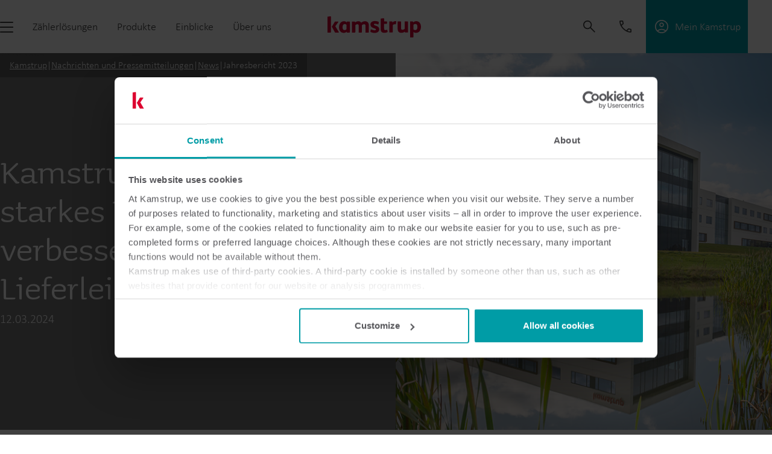

--- FILE ---
content_type: text/html; charset=utf-8
request_url: https://www.kamstrup.com/de-de/news-and-events/news/annual-report-2023
body_size: 41090
content:
<!DOCTYPE html><html lang="de-de"><head><meta charSet="utf-8"/><meta name="viewport" content="width=device-width"/><link rel="icon" href="/favicon.ico"/><meta name="x-template" content="Page"/><title>Jahresbericht 2023 | Kamstrup</title><meta name="og:title" content="Jahresbericht 2023 | Kamstrup"/><meta name="description" content="Kamstrup erzielt ein starkes Ergebnis und verbessert die Lieferleistung."/><meta name="og:description" content="Kamstrup erzielt ein starkes Ergebnis und verbessert die Lieferleistung."/><meta name="og:url" content="https://www.kamstrup.com/de-de/news-and-events/news/annual-report-2023"/><link rel="canonical" href="https://www.kamstrup.com/de-de/news-and-events/news/annual-report-2023"/><meta name="og:image" content="https://edge.sitecorecloud.io/kamstrupas-kamstrup-prd-d8a1/media/project/kamstrup/kamstrup/images-uploaded-before-move/marketing/split/split-our-images/locations-headquarters_0038_640x640_billede.png?h=640&amp;iar=0&amp;w=640"/><meta name="x-item-created" content="2024-03-08T22:21:00Z"/><meta name="x-item-id" content="63bdf8e5-d3ed-4c56-986c-ce3cd84c14be"/><meta name="x-insights-is-tagged" content="true"/><meta name="x-insights-type-ids" content="7f5f3979-0c70-4a61-93a9-602739c73db8"/><meta name="x-insights-type-names" content="Nachrichten"/><meta name="next-head-count" content="16"/><link data-next-font="size-adjust" rel="preconnect" href="/" crossorigin="anonymous"/><link rel="preload" href="https://www.kamstrup.com/_next/static/css/094dc3e6e5f3ddbb.css" as="style"/><link rel="stylesheet" href="https://www.kamstrup.com/_next/static/css/094dc3e6e5f3ddbb.css" data-n-g=""/><link rel="preload" href="https://www.kamstrup.com/_next/static/css/a19475713fb79feb.css" as="style"/><link rel="stylesheet" href="https://www.kamstrup.com/_next/static/css/a19475713fb79feb.css" data-n-p=""/><noscript data-n-css=""></noscript><script defer="" nomodule="" src="https://www.kamstrup.com/_next/static/chunks/polyfills-78c92fac7aa8fdd8.js"></script><script src="https://www.kamstrup.com/_next/static/chunks/webpack-20ee1d29eb9090e1.js" defer=""></script><script src="https://www.kamstrup.com/_next/static/chunks/framework-5866cead997b9ace.js" defer=""></script><script src="https://www.kamstrup.com/_next/static/chunks/main-d7955c453636d633.js" defer=""></script><script src="https://www.kamstrup.com/_next/static/chunks/pages/_app-658ea5013c394f7e.js" defer=""></script><script src="https://www.kamstrup.com/_next/static/chunks/aa923549-c1cb2aa09c8fe069.js" defer=""></script><script src="https://www.kamstrup.com/_next/static/chunks/ee9ce975-886d29cc7be8a213.js" defer=""></script><script src="https://www.kamstrup.com/_next/static/chunks/7d0bf13e-da8c355d59b2b375.js" defer=""></script><script src="https://www.kamstrup.com/_next/static/chunks/292-e22bc1c32dff6a26.js" defer=""></script><script src="https://www.kamstrup.com/_next/static/chunks/316-eae04d472dde098e.js" defer=""></script><script src="https://www.kamstrup.com/_next/static/chunks/pages/%5B%5B...path%5D%5D-b3900a068b6604aa.js" defer=""></script><script src="https://www.kamstrup.com/_next/static/5oVP7XeLnDoXCuNKQovnZ/_buildManifest.js" defer=""></script><script src="https://www.kamstrup.com/_next/static/5oVP7XeLnDoXCuNKQovnZ/_ssgManifest.js" defer=""></script></head><body><div id="__next"><div class="prod-mode"><svg xmlns="http://www.w3.org/2000/svg" aria-hidden="true" id="__SVG_SPRITE_NODE__" class="SvgSprite_svgSprite__O1JL3"><symbol xmlns="http://www.w3.org/2000/svg" viewBox="0 0 543.337 122.749" id="kamstrup-logo" fill="currentColor"><path d="M111.953 36.032c-.024-.035-.122-.158-.147-.193-2.799-3.908-8.688-7.275-16.001-7.275-14.495 0-28.995 11.86-28.995 35.186 0 17.53 8.83 32.551 27.806 32.551 5.863 0 13.343-3.043 17.337-6.661v4.948h15.208c1.847 0 3.164-1.059 3.164-3.165V79.066c.001-.011.007-.018.007-.029V33.571c0-2.105-1.318-3.165-3.164-3.165h-15.215v5.626zm-1.39 38.786c-1.58 1.976-6.324 5.536-11.068 5.536-10.018 0-12.123-9.751-12.123-17.922 0-12.256 6.062-17.526 12.519-17.526 3.952 0 8.3 2.372 10.672 4.477v25.435zM17.125 0c-.396 0-.921 0-1.45.134L3.163 1.846 0 2.31v92.26h16.333c2.371 0 3.425-1.45 3.425-3.687V3.425C19.758.792 18.838 0 17.125 0zm47.673 89.961-19.496-32.27 17.125-23.708a2.887 2.887 0 0 0 .658-1.846c0-1.049-.792-1.713-2.242-1.713h-17.3l-4.941 8.028-3.435 5.54-3.479 5.611-2.756 4.444c-1.314 2.119-2.661 4.218-3.987 6.33 1.524 2.744 3.071 5.475 4.6 8.216l3.008 5.392 3.528 6.325 2.94 5.271 4.988 8.988h19.076c1.054 0 2.766-.262 2.766-1.713.001-1.053-.528-1.974-1.053-2.895zm172.991-50.182c-2.371-5.4-8.825-11.196-19.095-11.196-8.3 0-16.991 2.9-22.921 8.825-2.767-4.48-7.637-8.825-16.462-8.825-6.716 0-13.566 2.633-18.833 7.113l-.267-2.504c-.263-1.975-1.579-2.767-3.817-2.767h-14.492V94.57h15.937c2.638 0 3.821-1.054 3.821-3.821v-39.25c3.687-3.292 8.167-5.533 12.512-5.533 5.929 0 7.112 4.217 7.112 9.487v39.116h14.882c2.633 0 3.821-1.054 3.821-3.821V51.499c3.554-3.029 8.954-5.533 13.566-5.533 5.925 0 7.112 4.217 7.112 9.487v39.116h15.937c2.633 0 3.821-1.054 3.821-3.821V60.324c.004-9.349-.263-15.278-2.634-20.545zm71.447 28.988c0 10.8.262 16.2 4.475 21.204 3.558 4.217 9.488 5.929 16.863 5.929 6.058 0 11.854-1.183 16.858-3.425 1.45-.659 2.108-1.316 2.108-2.766 0-.392 0-.792-.133-1.188l-1.579-8.429c-.262-1.183-.792-1.841-1.846-1.841-.525 0-1.054.133-1.841.396-2.638.787-5.138 1.579-8.429 1.579-5.796 0-6.721-4.212-6.721-11.062V43.475h14.358c1.842 0 3.158-1.05 3.158-3.024v-7.642c0-1.975-1.316-2.767-3.158-2.767h-14.225V14.634c0-2.371-1.054-3.425-3.029-3.425h-.792l-11.854 1.579-4.212.55v55.429zm88.994-40.058c-1.183-.262-2.633-.525-3.687-.525-7.771 0-11.721 2.767-16.462 8.429l-.267-3.949c-.129-1.975-1.317-2.638-3.817-2.638h-14.488v64.145h16.066c2.633 0 3.687-1.317 3.687-3.687V51.1c3.296-3.292 7.771-5.138 12.121-5.138 1.183 0 2.5.134 3.554.396h.658c1.188 0 1.842-.659 2.108-2.108l1.975-12.378c.134-.529.134-.792.134-1.184v-.267c-.132-.92-.528-1.446-1.582-1.712zm136.678 7.638c-4.217-4.474-10.141-8.033-19.229-8.033-6.85 0-13.962 3.292-17.387 7.112l-.262-2.633c-.263-2.108-1.579-2.767-4.083-2.767h-13.962v92.723h15.675c2.633 0 4.083-1.05 4.083-4.083V90.879c3.554 3.292 8.954 5.267 14.75 5.267 8.562 0 15.546-3.425 20.416-9.221 5.533-6.454 8.429-15.675 8.429-25.945-.001-9.091-2.634-18.57-8.43-24.633zm-15.937 39.516c-1.712 2.371-5.004 4.346-8.825 4.346-3.821 0-8.033-1.975-10.404-4.217V49.126c2.104-2.241 6.979-4.741 10.8-4.741 3.554 0 6.979 1.316 9.221 4.741 1.846 2.763 3.029 7.113 3.029 13.037-.001 6.063-1.184 10.141-3.821 13.7zM288.569 57.867l-13.57-5.376c-4.564-1.747-5.104-3.489-5.104-5.104 0-1.878 2.015-4.296 6.447-4.296 4.301 0 9.809 1.343 14.913 3.226l.043.011.004-.005.305.104.409.138a31.272 31.272 0 0 0 .778.253l.338.104c.094.028.188.056.282.081.07.019.14.04.211.053.085.016.171.035.257.047a2.503 2.503 0 0 0 .709-.006c.113-.016.225-.038.335-.07a1.9 1.9 0 0 0 .566-.268c.084-.06.162-.127.234-.201.074-.076.142-.16.203-.247a2.42 2.42 0 0 0 .173-.295c.055-.112.103-.227.144-.344a4.943 4.943 0 0 0 .185-.716l.148-.926 1.31-8.19c.117-.602.217-1.346.217-1.75 0-1.075-.672-1.747-1.878-2.282-7.123-3.226-14.106-4.301-21.092-4.301-11.96 0-25.661 5.775-25.661 20.153 0 9.673 6.452 16.12 13.701 18.806l11.96 4.433c4.968 1.883 6.311 3.225 6.311 5.775 0 2.959-2.954 4.705-7.255 4.705-4.715 0-10.832-1.406-17.236-3.966l-.014-.004v-.004l-.339-.119-.378-.131-.402-.137-.409-.138a31.272 31.272 0 0 0-.778-.253l-.338-.104a9.952 9.952 0 0 0-.282-.081c-.07-.019-.14-.04-.211-.053-.085-.016-.171-.035-.257-.047a2.503 2.503 0 0 0-.709.006 2.402 2.402 0 0 0-.335.07 1.9 1.9 0 0 0-.566.268c-.084.06-.162.127-.234.201-.074.076-.142.16-.203.247a2.42 2.42 0 0 0-.173.295 3.126 3.126 0 0 0-.144.344 4.943 4.943 0 0 0-.185.716l-.933 5.849-.001.002-.518 3.246a6.536 6.536 0 0 0-.209 1.582c0 .944.404 1.883 1.883 2.423 7.386 3.085 15.317 4.968 22.435 4.968 13.298 0 27.004-5.912 27.004-21.36 0-9.001-5.24-14.645-12.091-17.332zm176.02-27.861h-15.946V73.1c-3.689 3.164-9.092 5.14-13.44 5.14-5.933 0-7.513-3.823-7.513-9.226V33.433c0-2.764-1.317-3.427-3.823-3.427h-15.942v42.569c0 14.233 6.458 23.458 20.819 23.458 7.775 0 15.025-2.506 21.086-7.25v5.403h14.495c3.164 0 4.085-1.055 4.085-4.348V33.433c.002-2.763-1.315-3.427-3.821-3.427z"></path></symbol><symbol xmlns="http://www.w3.org/2000/svg" width="20" height="23" fill="currentColor" id="icon-link"><g fill-rule="evenodd"><path d="M2.62 7.94s-.02-.02-.04-.03c-.04-.03-.11-.09-.18-.17-.15-.16-.32-.39-.42-.71-.18-.56-.22-1.69 1.34-3.55.75-.89 1.46-1.3 2.05-1.48a2.92 2.92 0 0 1 1.66.02c.51.15.95.41 1.27.64.16.11.28.21.36.29.04.04.07.06.09.08l.02.02c.02.02.04.04.07.06L14.5 7.9s.05.04.07.05h.01s.04.04.07.06a3.016 3.016 0 0 1 .9 1.22c.16.4.25.89.14 1.49-.12.6-.45 1.36-1.22 2.27-.88 1.04-1.68 1.45-2.33 1.58-.65.13-1.28-.01-1.87-.3-.59-.29-1.1-.71-1.47-1.08-.18-.18-.32-.34-.42-.45-.05-.06-.08-.1-.1-.13-.01-.01-.02-.02-.02-.03a.954.954 0 0 0-1.32-.21c-.42.31-.51.9-.21 1.32l.76-.56-.76.56.01.02c.01.01.02.03.04.05.03.04.08.11.15.18.13.15.31.36.54.58.46.45 1.13 1.02 1.97 1.44.85.42 1.9.69 3.06.46 1.17-.22 2.32-.92 3.41-2.21.93-1.1 1.44-2.15 1.63-3.13.19-.99.04-1.85-.24-2.55a4.95 4.95 0 0 0-1.02-1.56c-.17-.17-.32-.31-.43-.4-.06-.05-.1-.08-.14-.11 0 0-.02-.01-.02-.02l-5.62-4.75s-.02-.01-.02-.02a5.936 5.936 0 0 0-.65-.54C8.97.82 8.34.45 7.57.22 6.79-.01 5.85-.1 4.84.2s-2.01.95-2.96 2.07C.04 4.44-.26 6.23.18 7.6c.2.65.55 1.12.84 1.43.15.16.28.27.39.36.05.04.1.07.13.1.02.01.03.02.04.03h.02v.01l.49-.78-.49.78a.94.94 0 0 0 1.3-.3.94.94 0 0 0-.29-1.3l.01.01Z"></path><path d="M19.66 15.88c-.26-.53-.61-.93-.89-1.18-.14-.13-.27-.23-.36-.3-.05-.04-.09-.06-.12-.08a.138.138 0 0 1-.04-.03h-.01v-.01l-.5.8.5-.8a.943.943 0 0 0-1.3.31.952.952 0 0 0 .35 1.33c.05.03.12.09.2.16.16.15.35.37.47.62s.19.54.13.9-.25.86-.78 1.49c-1.5 1.77-2.86 1.93-3.79 1.78-.5-.08-.92-.26-1.22-.43-.15-.08-.26-.16-.34-.21-.04-.03-.06-.05-.08-.06h-.01l-5.66-4.79H6.2s-.04-.05-.07-.08a2.31 2.31 0 0 1-.26-.3c-.21-.27-.46-.66-.63-1.13-.3-.88-.37-2.23 1.09-3.98.8-.71 1.49-.96 2.04-.99.58-.04 1.14.14 1.69.47.56.33 1.07.8 1.51 1.27.22.23.42.46.6.66.01.01.02.03.04.04.16.18.32.37.46.51a.948.948 0 0 0 1.34-1.34c-.09-.09-.22-.24-.41-.45-.18-.22-.4-.47-.65-.73-.5-.52-1.14-1.13-1.91-1.59-.78-.46-1.72-.8-2.78-.73-1.08.07-2.16.55-3.23 1.52l-.09.09c-1.91 2.26-2 4.32-1.47 5.86.25.74.63 1.31.94 1.7.16.2.3.35.4.46l.13.13.04.04h.01v.02l.07-.09-.07.09 5.66 4.79.61-.72-.61.72.01.02c.01 0 .03.02.04.03.04.03.09.07.15.11.12.09.3.2.52.32.44.24 1.07.52 1.83.64 1.6.26 3.62-.17 5.53-2.43.7-.83 1.09-1.64 1.21-2.42a3.41 3.41 0 0 0-.3-2.01h.02Z"></path></g></symbol><symbol xmlns="http://www.w3.org/2000/svg" width="22" height="22" viewBox="0 0 23 23" fill="currentColor" id="icon-globe"><path fill-rule="evenodd" d="M0 11.27v.08c0 .05 0 .1.01.14C.27 17.34 5.09 22 11 22s10.72-4.65 10.99-10.49c0-.05.01-.11.01-.16V11c0-6.08-4.93-11-11-11S0 4.92 0 11v.27Zm20.06-.88c-.23-3.5-2.44-6.45-5.52-7.76 1.96 2.03 3.22 4.75 3.37 7.76h2.15Zm-4.07 0a10.07 10.07 0 0 0-4.03-7.48v7.48h4.03Zm-4.03 1.92h3.97c-.36 2.77-1.83 5.19-3.97 6.79v-6.79Zm-1.92-1.92V2.83a10.12 10.12 0 0 0-4.13 7.56h4.13Zm-4.06 1.92h4.06v6.86c-2.18-1.6-3.7-4.05-4.06-6.86Zm-1.93 0H2.01a9.088 9.088 0 0 0 5.28 6.99 12.055 12.055 0 0 1-3.25-6.99h.01ZM4 10.39a12.01 12.01 0 0 1 3.3-7.68c-2.99 1.34-5.13 4.25-5.36 7.68H4Zm10.55 8.98c1.81-1.87 3.02-4.33 3.31-7.06h2.13c-.46 3.19-2.58 5.84-5.45 7.06h.01Z"></path></symbol><symbol xmlns="http://www.w3.org/2000/svg" width="12" height="12" fill="currentColor" id="icon-globe-footer"><mask id="a" width="12" height="12" x="0" y="0" maskUnits="userSpaceOnUse" style="mask-type:luminance"><path fill="#fff" d="M11.979.01H0v11.98h11.979V.01Z"></path></mask><g mask="url(#a)"><path fill="#D6D6D6" d="M5.989.01a5.989 5.989 0 1 0 0 11.978 5.989 5.989 0 0 0 0-11.978Zm-.332.868v2.293H3.494c.116-.306.258-.602.426-.883A2.77 2.77 0 0 1 5.657.878Zm.665 0a2.77 2.77 0 0 1 1.736 1.41c.168.281.31.577.426.884H6.322V.877Zm-2.256.156a4.6 4.6 0 0 0-.712.91c-.231.389-.421.8-.567 1.228h-1.3a5.334 5.334 0 0 1 2.579-2.138Zm3.847 0A5.334 5.334 0 0 1 10.5 3.172H9.2a6.484 6.484 0 0 0-.567-1.228 4.6 4.6 0 0 0-.712-.91m-6.79 2.8h1.453c-.146.6-.23 1.214-.249 1.83H.676a5.32 5.32 0 0 1 .447-1.83h.008Zm2.152 0h2.374v1.83H3a8.161 8.161 0 0 1 .275-1.83h.008Zm3.047 0H8.7c.16.598.253 1.212.275 1.83H6.322l.008-1.83Zm3.073 0h1.461a5.32 5.32 0 0 1 .447 1.83H9.644a8.887 8.887 0 0 0-.249-1.83h.008ZM.676 6.332h1.658a8.84 8.84 0 0 0 .249 1.83h-1.46a5.3 5.3 0 0 1-.447-1.83Zm2.324 0h2.657v1.83H3.275A8.124 8.124 0 0 1 3 6.332Zm3.322 0h2.657a8.126 8.126 0 0 1-.279 1.83H6.322v-1.83Zm3.322 0H11.3a5.299 5.299 0 0 1-.447 1.83H9.394c.147-.6.23-1.212.249-1.83h.001Zm-8.167 2.5h1.31c.146.426.336.836.567 1.223.2.333.441.64.718.915a5.325 5.325 0 0 1-2.596-2.142m2.017 0h2.163v2.3A2.793 2.793 0 0 1 3.92 9.71a5.579 5.579 0 0 1-.426-.879l-.001-.002Zm2.828 0h2.164a5.57 5.57 0 0 1-.426.88 2.793 2.793 0 0 1-1.736 1.418L6.321 8.83Zm2.87 0H10.5a5.326 5.326 0 0 1-2.594 2.138c.277-.274.518-.582.718-.915.231-.387.421-.797.567-1.223Z"></path></g></symbol><symbol xmlns="http://www.w3.org/2000/svg" width="20" height="23" fill="currentColor" id="icon-avatar"><path d="M4.9 13.23c1.36 1.3 3.18 2.05 5.1 2.11 1.92-.06 3.74-.81 5.1-2.11a7.51 7.51 0 0 1 2.06 2.43c.5.94.79 1.97.84 3.03a14.752 14.752 0 0 1-8 2.4c-2.86-.01-5.64-.85-8-2.4.08-1.05.38-2.07.88-3.01s1.18-1.77 2.02-2.45Zm0-2.49c-1.2-.19-2.59 2.05-3.51 3.53A9.34 9.34 0 0 0 0 19.17v.48C0 20.6 6.37 23 10 23s10-2.4 10-3.35v-.48c0-1.72-.48-3.42-1.39-4.9-.91-1.48-2.31-3.72-3.51-3.53-1.1-.19-3.3 2.68-5.1 2.68-1.8 0-3.8-2.87-5.1-2.68ZM10 1.92c.4 0 .79.06 1.16.2a2.885 2.885 0 0 1 1.63 1.56c.15.35.22.73.21 1.11 0 2.01-1.8 4.31-3 4.31S7 6.8 7 4.79c0-.38.07-.76.21-1.11a2.885 2.885 0 0 1 1.63-1.56c.37-.14.76-.21 1.16-.2ZM10 0c-.66 0-1.31.11-1.92.35-.61.24-1.16.59-1.63 1.04A4.653 4.653 0 0 0 5 4.79c0 2.68 2.2 6.23 5 6.23s5-3.55 5-6.23c0-.63-.12-1.26-.37-1.84-.25-.58-.62-1.11-1.08-1.56-.47-.45-1.02-.8-1.63-1.04C11.31.11 10.66 0 10 0Z"></path></symbol><symbol xmlns="http://www.w3.org/2000/svg" width="22" height="22" fill="currentColor" id="icon-search"><g fill-rule="evenodd"><path d="M13.95 13.95a.996.996 0 0 1 1.41 0l6.34 6.34a.996.996 0 1 1-1.41 1.41l-6.34-6.34a.996.996 0 0 1 0-1.41Z"></path><path d="M9 2C5.13 2 2 5.13 2 9s3.13 7 7 7 7-3.13 7-7-3.13-7-7-7ZM0 9a9 9 0 1 1 18.001.001A9 9 0 0 1 0 9Z"></path></g></symbol><symbol xmlns="http://www.w3.org/2000/svg" width="23" height="17" fill="currentColor" id="icon-hamburger"><rect x="0.5" y="0.5" width="22" height="2" rx="1"></rect><rect x="0.5" y="7.5" width="22" height="2" rx="1"></rect><rect x="0.5" y="14.5" width="22" height="2" rx="1"></rect></symbol><symbol xmlns="http://www.w3.org/2000/svg" width="10" height="18" fill="currentColor" id="icon-facebook"><g><path d="M9.335 5.829H6.487V3.96a.76.76 0 0 1 .79-.86h2.01V.011L6.52 0a3.506 3.506 0 0 0-3.772 3.773v2.056H.97v3.178h1.777V18h3.739V9.007h2.52l.328-3.178Z"></path></g></symbol><symbol xmlns="http://www.w3.org/2000/svg" width="19" height="19" fill="currentColor" id="icon-linkedin"><g><path d="M10.65 8.17v-.028l-.018.028h.018Z"></path><path d="M17.64 0H2.3A1.314 1.314 0 0 0 .97 1.3v15.52a1.315 1.315 0 0 0 1.33 1.3h15.34a1.316 1.316 0 0 0 1.33-1.3V1.3A1.314 1.314 0 0 0 17.64 0ZM6.427 15.164h-2.72V6.985h2.72v8.18ZM5.07 5.868h-.02a1.417 1.417 0 1 1 .036-2.827 1.418 1.418 0 1 1-.015 2.827Zm11.162 9.3h-2.721v-4.38c0-1.1-.393-1.849-1.377-1.849a1.489 1.489 0 0 0-1.4.995c-.07.214-.1.439-.09.663v4.568H7.932s.036-7.413 0-8.18h2.719v1.158a2.7 2.7 0 0 1 2.45-1.35c1.79 0 3.13 1.168 3.13 3.681l.003 4.694Z"></path></g></symbol><symbol xmlns="http://www.w3.org/2000/svg" width="24" height="17" fill="currentColor" id="icon-youtube"><g><path d="M22.73 2.516A2.875 2.875 0 0 0 20.707.481C18.924 0 11.77 0 11.77 0S4.619 0 2.835.481A2.875 2.875 0 0 0 .813 2.516a30.154 30.154 0 0 0-.478 5.542A30.154 30.154 0 0 0 .813 13.6a2.874 2.874 0 0 0 2.022 2.034c1.784.481 8.936.481 8.936.481s7.152 0 8.936-.481A2.875 2.875 0 0 0 22.73 13.6c.33-1.828.49-3.683.478-5.541a30.153 30.153 0 0 0-.478-5.541M9.435 11.459v-6.8l5.978 3.4-5.978 3.4Z"></path></g></symbol><symbol xmlns="http://www.w3.org/2000/svg" width="223" height="4" fill="currentColor" id="forward-line"><circle cx="2" cy="2" r="2" fill="currentColor"></circle><path stroke="currentColor" stroke-linecap="round" stroke-width="2" d="M10 2h212"></path></symbol><symbol xmlns="http://www.w3.org/2000/svg" width="24" height="72" fill="currentColor" id="scroll-down-arrow"><rect width="2.897" height="57.931" x="10.35" y="7.241" fill="currentColor" rx="1.448"></rect><rect width="2.897" height="15.207" fill="currentColor" rx="1.448" transform="rotate(-45 70.246 27.775)"></rect><rect width="2.897" height="15.207" fill="currentColor" rx="1.448" transform="rotate(45 -57.118 52.477)"></rect></symbol><symbol xmlns="http://www.w3.org/2000/svg" fill="currentColor" id="ctaArrow" viewBox="0 0 14 20"><path stroke="currentColor" d="M8.87 5.333a.416.416 0 1 0-.611.562L12.032 10 8.26 14.105a.416.416 0 1 0 .611.562l4.01-4.36a.456.456 0 0 0 0-.614l-4.01-4.36Z"></path><rect width="11" height="1" x=".5" y="9.5" stroke="currentColor" rx=".5"></rect></symbol><symbol xmlns="http://www.w3.org/2000/svg" width="7" height="11" fill="currentColor" id="icon-chevron" stroke="currentColor"><path d="M1.87046 10.1672C1.70581 10.3463 1.42323 10.3463 1.25859 10.1672C1.11239 10.0082 1.11239 9.76371 1.25859 9.6047L5.03231 5.5L1.25859 1.3953C1.11239 1.23629 1.11239 0.991785 1.25859 0.832768C1.42323 0.653683 1.70581 0.653683 1.87046 0.832768L5.87909 5.19298C5.9173 5.23259 5.94772 5.28023 5.9685 5.333C5.98928 5.38578 6 5.44259 6 5.5C6 5.55741 5.98928 5.61423 5.9685 5.667C5.94772 5.71977 5.9173 5.76741 5.87909 5.80702L1.87046 10.1672Z"></path></symbol><symbol xmlns="http://www.w3.org/2000/svg" width="67" height="66" id="icon-play" fill="currentColor"><path d="M44.4336 31.2678C44.7355 31.4439 44.986 31.6961 45.1601 31.9992C45.3342 32.3023 45.4258 32.6458 45.4258 32.9953C45.4258 33.3448 45.3342 33.6883 45.1601 33.9914C44.986 34.2945 44.7355 34.5467 44.4336 34.7228L29.8396 43.2358C29.5357 43.4132 29.1903 43.5072 28.8384 43.5084C28.4865 43.5096 28.1405 43.4179 27.8354 43.2426C27.5302 43.0673 27.2767 42.8146 27.1005 42.51C26.9243 42.2054 26.8315 41.8597 26.8316 41.5078V24.4818C26.8315 24.1299 26.9243 23.7842 27.1005 23.4796C27.2767 23.175 27.5302 22.9223 27.8354 22.747C28.1405 22.5717 28.4865 22.48 28.8384 22.4812C29.1903 22.4824 29.5357 22.5764 29.8396 22.7538L44.4336 31.2678Z"></path><g><path d="M33.5006 66C26.8064 66.0001 20.2705 63.9644 14.7604 60.1629C9.25027 56.3615 5.02656 50.9743 2.64988 44.7162C0.273203 38.4581 -0.144042 31.6253 1.45353 25.1245C3.0511 18.6238 6.58793 12.7626 11.5946 8.31899C11.6923 8.2289 11.8069 8.15918 11.9319 8.11392C12.0568 8.06865 12.1895 8.04874 12.3223 8.05535C12.455 8.06196 12.5851 8.09496 12.7049 8.15242C12.8247 8.20988 12.9319 8.29064 13.0201 8.38999C13.1084 8.48935 13.176 8.6053 13.2189 8.73106C13.2618 8.85683 13.2793 8.98989 13.2702 9.12247C13.2611 9.25505 13.2257 9.38449 13.166 9.50322C13.1063 9.62196 13.0236 9.72761 12.9226 9.81399C7.17876 14.9264 3.54884 21.9978 2.74284 29.6449C1.93683 37.292 4.01271 44.9647 8.56444 51.1623C13.1162 57.3599 19.8163 61.6364 27.3542 63.1554C34.8922 64.6744 42.7257 63.3265 49.3225 59.3755C55.9193 55.4245 60.8048 49.1546 63.0234 41.7921C65.242 34.4297 64.6341 26.5044 61.3186 19.5664C58.0031 12.6284 52.2185 7.17691 45.0963 4.27821C37.9741 1.37952 30.0267 1.24215 22.8086 3.89299C22.6853 3.93837 22.5543 3.95902 22.4231 3.95377C22.2919 3.94853 22.163 3.91748 22.0438 3.86242C21.9245 3.80735 21.8173 3.72934 21.7282 3.63284C21.6391 3.53634 21.5699 3.42324 21.5246 3.29999C21.4792 3.17675 21.4585 3.04577 21.4638 2.91455C21.469 2.78332 21.5001 2.65441 21.5551 2.53518C21.6102 2.41595 21.6882 2.30873 21.7847 2.21965C21.8812 2.13057 21.9943 2.06137 22.1176 2.01599C26.6439 0.356818 31.4789 -0.290481 36.2823 0.119627C41.0857 0.529736 45.7409 1.98729 49.9205 4.38977C54.1001 6.79225 57.7025 10.0813 60.4745 14.0256C63.2464 17.9699 65.1205 22.4736 65.9649 27.2199C66.8092 31.9663 66.6035 36.84 65.362 41.4983C64.1205 46.1566 61.8734 50.4863 58.7789 54.1829C55.6843 57.8794 51.8174 60.8531 47.4502 62.8947C43.083 64.9363 38.3214 65.9963 33.5006 66Z"></path><path d="M18.4018 5.48702C18.4018 5.7566 18.3218 6.02012 18.1721 6.24427C18.0223 6.46841 17.8094 6.64311 17.5604 6.74627C17.3113 6.84943 17.0373 6.87643 16.7729 6.82383C16.5085 6.77124 16.2656 6.64143 16.075 6.45081C15.8844 6.26019 15.7546 6.01733 15.702 5.75293C15.6494 5.48854 15.6764 5.21448 15.7795 4.96543C15.8827 4.71637 16.0574 4.5035 16.2815 4.35373C16.5057 4.20396 16.7692 4.12402 17.0388 4.12402C17.4003 4.12402 17.747 4.26762 18.0026 4.52324C18.2582 4.77885 18.4018 5.12553 18.4018 5.48702Z"></path></g></symbol><symbol xmlns="http://www.w3.org/2000/svg" width="24" height="24" fill="currentColor" id="icon-arrow-large"><path d="M12 4L10.59 5.41L16.17 11H4V13H16.17L10.59 18.59L12 20L20 12L12 4Z"></path></symbol><symbol xmlns="http://www.w3.org/2000/svg" width="22" height="19" fill="none" id="icon-letter" viewBox="0 0 22.1 19.1"><g><path d="M1.05003 4.12001C1.33003 3.65001 1.95003 3.49001 2.42003 3.78001L11 8.93001L19.58 3.78001C20.05 3.50001 20.67 3.65001 20.95 4.12001C21.23 4.59001 21.08 5.21001 20.61 5.49001L11.52 10.94C11.2 11.13 10.81 11.13 10.49 10.94L1.39003 5.49001C0.920028 5.21001 0.760028 4.59001 1.05003 4.12001Z" fill="currentColor"></path><path d="M2.82 2C2.37 2 2 2.37 2 2.82V15.55C2 16 2.37 16.37 2.82 16.37H19.18C19.63 16.37 20 16 20 15.55V2.82C20 2.37 19.63 2 19.18 2H2.82ZM0 2.82C0 1.26 1.26 0 2.82 0H19.18C20.74 0 22 1.26 22 2.82V15.55C22 17.11 20.74 18.37 19.18 18.37H2.82C1.26 18.37 0 17.11 0 15.55V2.82Z" fill="currentColor"></path></g></symbol><symbol xmlns="http://www.w3.org/2000/svg" width="22" height="22" fill="currentColor" id="icon-phone" viewBox="0 0 23 23"><path d="M5.33011 0.0798052C5.88011 -0.0601948 6.46011 -0.0101948 6.97011 0.239805C7.48011 0.489805 7.88011 0.899805 8.11011 1.41981L9.97011 5.5998C10.1801 6.0798 10.2301 6.61981 10.1101 7.12981C9.99011 7.6398 9.69011 8.09981 9.28011 8.42981L7.94011 9.49981C9.14011 11.3098 10.6901 12.8698 12.5101 14.0698L13.5901 12.7298C13.9201 12.3198 14.3801 12.0298 14.8901 11.9098C15.4001 11.7898 15.9401 11.8298 16.4201 12.0498L20.6001 13.9098C21.1201 14.1398 21.5301 14.5398 21.7801 15.0498C22.0301 15.5598 22.0801 16.1398 21.9401 16.6798L21.0201 20.2198C20.8701 20.7898 20.5201 21.2798 20.0301 21.5998C19.5401 21.9298 18.9501 22.0598 18.3701 21.9798C13.7401 21.3298 9.44011 19.1898 6.13011 15.8798C2.81011 12.5698 0.670112 8.26981 0.0201116 3.63981C-0.0598884 3.05981 0.0801117 2.46981 0.400112 1.97981C0.730112 1.48981 1.22011 1.13981 1.79011 0.989805L5.33011 0.0798052ZM6.10011 2.03981C6.02011 1.99981 5.92011 1.98981 5.84011 2.00981L2.31011 2.92981C2.22011 2.94981 2.14011 3.00981 2.08011 3.08981C2.03011 3.16981 2.00011 3.26981 2.02011 3.35981C2.61011 7.5598 4.55011 11.4598 7.55011 14.4598C10.5501 17.4598 14.4501 19.3998 18.6501 19.9898C18.7501 19.9998 18.8401 19.9898 18.9201 19.9298C19.0001 19.8798 19.0601 19.7998 19.0801 19.6998L20.0001 16.1698C20.0201 16.0798 20.0101 15.9898 19.9701 15.9098C19.9301 15.8298 19.8601 15.7598 19.7801 15.7298L15.6001 13.8698C15.5201 13.8398 15.4401 13.8298 15.3501 13.8498C15.2701 13.8698 15.1901 13.9198 15.1401 13.9798L12.9701 16.6898L12.2201 16.2498C9.55011 14.6798 7.32011 12.4498 5.75011 9.77981L5.31011 9.02981L8.02011 6.85981C8.09011 6.8098 8.13011 6.7298 8.15011 6.64981C8.17011 6.56981 8.16011 6.4798 8.13011 6.39981L6.27011 2.21981C6.23011 2.13981 6.17011 2.06981 6.09011 2.02981L6.10011 2.03981Z"></path></symbol><symbol xmlns="http://www.w3.org/2000/svg" width="40" height="40" fill="none" id="icon-check" viewBox="0 0 40 40"><g><path xmlns="http://www.w3.org/2000/svg" d="M20 40C17.3003 40 14.6808 39.4711 12.2148 38.4282C9.83316 37.4209 7.69425 35.9787 5.85778 34.1422C4.02131 32.3057 2.57913 30.1668 1.57185 27.7852C0.528636 25.3191 0 22.6997 0 20C0 17.3003 0.528949 14.6809 1.57185 12.2148C2.57913 9.83316 4.02131 7.69425 5.85778 5.85778C7.69425 4.02131 9.83316 2.57912 12.2148 1.57184C14.6808 0.528634 17.3003 0 20 0C22.6997 0 25.3191 0.528947 27.7852 1.57184C30.1668 2.57912 32.3057 4.02131 34.1422 5.85778C35.9787 7.69425 37.4209 9.83316 38.4282 12.2148C39.4714 14.6809 40 17.3003 40 20C40 22.6997 39.4711 25.3191 38.4282 27.7852C37.4209 30.1668 35.9787 32.3057 34.1422 34.1422C32.3057 35.9787 30.1668 37.4209 27.7852 38.4282C25.3191 39.4714 22.6997 40 20 40ZM20 1.24941C17.4684 1.24941 15.013 1.74493 12.7016 2.72253C10.469 3.66701 8.46346 5.0189 6.74134 6.74103C5.01922 8.46315 3.66701 10.4686 2.72285 12.7013C1.74525 15.0127 1.24973 17.4681 1.24973 19.9997C1.24973 22.5313 1.74556 24.9867 2.72285 27.2981C3.66733 29.5307 5.01922 31.5362 6.74134 33.2583C8.46346 34.9805 10.469 36.3327 12.7016 37.2768C15.013 38.2544 17.4684 38.75 20 38.75C22.5316 38.75 24.987 38.2544 27.2984 37.2768C29.531 36.3324 31.5365 34.9805 33.2587 33.2583C34.9808 31.5362 36.333 29.5307 37.2772 27.2981C38.2548 24.9867 38.7503 22.5313 38.7503 19.9997C38.7503 17.4681 38.2544 15.0127 37.2772 12.7013C36.3327 10.4686 34.9808 8.46315 33.2587 6.74103C31.5365 5.0189 29.531 3.6667 27.2984 2.72253C24.987 1.74493 22.5316 1.24941 20 1.24941Z" fill="#009CA6"></path><path xmlns="http://www.w3.org/2000/svg" d="M19.9994 29.2298C17.5515 29.2298 15.2039 28.2575 13.4727 26.5264C11.7418 24.7955 10.7695 22.4479 10.7695 19.9997C10.7695 17.5514 11.7418 15.2042 13.4727 13.4733C15.2039 11.7421 17.5515 10.7698 19.9994 10.7698C21.3844 10.7661 22.7522 11.0772 23.9995 11.6799C24.1691 11.7715 24.2969 11.9249 24.3562 12.1086C24.4156 12.292 24.4019 12.491 24.3184 12.6647C24.2347 12.8384 24.0876 12.9734 23.907 13.0412C23.7267 13.1093 23.5271 13.1052 23.3496 13.0299C22.3048 12.526 21.1591 12.2664 19.9994 12.2698C18.4707 12.2698 16.976 12.7231 15.705 13.5726C14.4337 14.4218 13.443 15.6291 12.8578 17.0416C12.2726 18.4541 12.1195 20.0084 12.4179 21.5078C12.7163 23.0074 13.4524 24.3846 14.5334 25.4657C15.6144 26.547 16.9919 27.2831 18.4913 27.5814C19.991 27.8795 21.545 27.7264 22.9575 27.1415C24.37 26.5564 25.5772 25.5656 26.4267 24.2943C27.2762 23.0231 27.7296 21.5287 27.7296 19.9997C27.7402 18.8521 27.4906 17.717 26.9994 16.6798C26.9151 16.4998 26.9054 16.2942 26.9716 16.1068C27.0382 15.9196 27.1756 15.7662 27.3543 15.6797C27.4434 15.6369 27.5399 15.6119 27.6383 15.6062C27.7371 15.6009 27.8358 15.615 27.9289 15.6481C28.0217 15.6812 28.1073 15.7322 28.1804 15.7987C28.2535 15.8649 28.3126 15.9452 28.3544 16.0349C28.9402 17.274 29.2392 18.6293 29.2296 19.9997C29.2267 22.4469 28.2535 24.793 26.5233 26.5235C24.7927 28.2538 22.4467 29.2273 19.9994 29.2298Z" fill="#009CA6"></path><path xmlns="http://www.w3.org/2000/svg" d="M20.0008 24.2251C19.8827 24.2251 19.7661 24.197 19.6608 24.1432C19.5559 24.0892 19.4649 24.0111 19.3959 23.9152L15.7508 18.915C15.6417 18.7544 15.5989 18.5573 15.632 18.3658C15.6651 18.1742 15.7714 18.003 15.9285 17.8881C16.0854 17.7734 16.2806 17.724 16.4734 17.7506C16.6659 17.7768 16.8408 17.8771 16.9608 18.0302L19.9608 22.1452L26.9108 11.4501C27.0189 11.2829 27.1889 11.1658 27.3835 11.1239C27.5782 11.082 27.7812 11.1195 27.9484 11.2276C28.1155 11.3357 28.2327 11.5057 28.2746 11.7003C28.3161 11.8947 28.2789 12.0981 28.1708 12.2649L20.6309 23.8802C20.5644 23.9823 20.4741 24.067 20.3682 24.127C20.262 24.1873 20.1429 24.2207 20.0208 24.2251H20.0008Z" fill="#009CA6"></path></g></symbol><symbol xmlns="http://www.w3.org/2000/svg" width="40" height="40" fill="none" id="icon-graph" viewBox="0 0 40 40"><g><path xmlns="http://www.w3.org/2000/svg" d="M20 40.0003C17.3003 40.0003 14.6809 39.4714 12.2148 38.4285C9.83316 37.4212 7.69425 35.979 5.85778 34.1425C4.02131 32.3061 2.57912 30.1672 1.57184 27.7855C0.528947 25.3191 0 22.6997 0 20C0 17.3003 0.528947 14.6809 1.57184 12.2148C2.57912 9.83316 4.02131 7.69425 5.85778 5.85778C7.69425 4.02131 9.83316 2.57912 12.2148 1.57184C14.6812 0.528947 17.3003 0 20 0C22.6997 0 25.3191 0.528947 27.7852 1.57184C30.1668 2.57912 32.3057 4.02131 34.1422 5.85778C35.9787 7.69425 37.4209 9.83316 38.4282 12.2148C39.4714 14.6809 40 17.3003 40 20C40 22.6997 39.4711 25.3191 38.4282 27.7852C37.4209 30.1668 35.9787 32.3057 34.1422 34.1422C32.3057 35.9787 30.1668 37.4209 27.7852 38.4282C25.3191 39.4714 22.6997 40 20 40V40.0003ZM20 1.24973C17.4684 1.24973 15.013 1.74524 12.7016 2.72284C10.469 3.66732 8.46346 5.01921 6.74134 6.74134C5.01921 8.46346 3.66701 10.469 2.72284 12.7016C1.74524 15.013 1.24973 17.4684 1.24973 20C1.24973 22.5316 1.74524 24.987 2.72284 27.2984C3.66732 29.531 5.01921 31.5365 6.74134 33.2587C8.46346 34.9808 10.469 36.333 12.7016 37.2772C15.013 38.2548 17.4684 38.7503 20 38.7503C22.5316 38.7503 24.987 38.2548 27.2984 37.2772C29.531 36.3327 31.5365 34.9808 33.2587 33.2587C34.9808 31.5365 36.333 29.531 37.2772 27.2984C38.2548 24.987 38.7503 22.5316 38.7503 20C38.7503 17.4684 38.2548 15.013 37.2772 12.7016C36.3327 10.469 34.9808 8.46346 33.2587 6.74134C31.5365 5.01921 29.531 3.66701 27.2984 2.72284C24.987 1.74524 22.5316 1.24973 20 1.24973Z" fill="#009CA6"></path><path xmlns="http://www.w3.org/2000/svg" d="M33.1119 18.9968H25.2505C25.0883 18.9965 24.929 19.0374 24.7871 19.1158C24.6453 19.1942 24.5259 19.3077 24.4403 19.4451L20.8258 25.1639V11.5212C20.8264 11.3122 20.7586 11.1088 20.633 10.942C20.5074 10.7751 20.3306 10.6539 20.1297 10.5967C19.9288 10.5396 19.7148 10.5499 19.5202 10.6258C19.3255 10.7017 19.1612 10.8395 19.0521 11.0176L13.8664 19.4392H6.89479C6.64078 19.4392 6.3974 19.5401 6.21775 19.7197C6.0381 19.8994 5.9375 20.1431 5.9375 20.3974C5.9375 20.6517 6.03842 20.8951 6.21775 21.0748C6.3974 21.2547 6.64078 21.3556 6.89479 21.3556H14.4003C14.5637 21.356 14.7246 21.3144 14.8677 21.2347C15.0105 21.1551 15.1308 21.0401 15.2167 20.9011L18.899 14.8999V28.4747C18.899 28.6828 18.9665 28.8852 19.0918 29.0518C19.2168 29.218 19.3927 29.3389 19.5923 29.3961C19.7913 29.4507 20.0022 29.4411 20.1953 29.3683C20.3884 29.2955 20.5531 29.1633 20.6665 28.9908L25.7663 20.9132H33.1306C33.3843 20.9132 33.628 20.8123 33.8077 20.6327C33.987 20.453 34.0879 20.2093 34.0879 19.955C34.0879 19.7007 33.987 19.4573 33.8077 19.2773C33.628 19.0977 33.3843 18.9968 33.1306 18.9968H33.1122H33.1119Z" fill="#009CA6"></path></g></symbol><symbol xmlns="http://www.w3.org/2000/svg" width="40" height="40" fill="none" id="icon-communication" viewBox="0 0 40 40"><g><path xmlns="http://www.w3.org/2000/svg" d="M20 40C17.3003 40 14.6808 39.4711 12.2148 38.4282C9.83316 37.4209 7.69425 35.9787 5.85778 34.1422C4.02131 32.3057 2.57913 30.1668 1.57185 27.7852C0.528636 25.3191 0 22.6997 0 20C0 17.3003 0.528949 14.6808 1.57185 12.2148C2.57913 9.83316 4.02131 7.69425 5.85778 5.85778C7.69425 4.02131 9.83316 2.57913 12.2148 1.57185C14.6808 0.528636 17.3003 0 20 0C22.6997 0 25.3191 0.528949 27.7852 1.57185C30.1668 2.57913 32.3057 4.02131 34.1422 5.85778C35.9787 7.69425 37.4209 9.83316 38.4282 12.2148C39.4714 14.6808 40 17.3003 40 20C40 22.6997 39.4711 25.3191 38.4282 27.7852C37.4209 30.1668 35.9787 32.3057 34.1422 34.1422C32.3057 35.9787 30.1668 37.4209 27.7852 38.4282C25.3191 39.4714 22.6997 40 20 40ZM20 1.24941C17.4684 1.24941 15.013 1.74524 12.7016 2.72253C10.469 3.66701 8.46346 5.0189 6.74134 6.74103C5.01922 8.46315 3.66701 10.4686 2.72284 12.7013C1.74524 15.0127 1.24973 17.4681 1.24973 19.9997C1.24973 22.5313 1.74524 24.9867 2.72284 27.2981C3.66732 29.5307 5.01922 31.5362 6.74134 33.2583C8.46346 34.9805 10.469 36.3327 12.7016 37.2768C15.013 38.2544 17.4684 38.75 20 38.75C22.5316 38.75 24.987 38.2541 27.2984 37.2768C29.531 36.3324 31.5365 34.9805 33.2587 33.2583C34.9808 31.5362 36.333 29.5307 37.2772 27.2981C38.2548 24.9867 38.7503 22.5313 38.7503 19.9997C38.7503 17.4681 38.2544 15.0127 37.2772 12.7013C36.3327 10.4686 34.9808 8.46315 33.2587 6.74103C31.5365 5.0189 29.531 3.66669 27.2984 2.72253C24.987 1.74493 22.5316 1.24941 20 1.24941Z" fill="#009CA6"></path><path xmlns="http://www.w3.org/2000/svg" d="M11.336 29.1614C11.4351 29.2508 11.5569 29.3099 11.6878 29.3317C11.8188 29.3536 11.9531 29.3377 12.0753 29.2852C12.1974 29.2327 12.3021 29.1465 12.3774 29.0362C12.4527 28.9259 12.4952 28.7962 12.5002 28.6622C12.4983 28.4772 12.4252 28.3004 12.2965 28.1688C11.2123 27.0778 10.3525 25.7819 9.76577 24.355C9.17902 22.9281 8.8769 21.3985 8.8769 19.8535C8.8769 18.3085 9.17902 16.7788 9.76577 15.352C10.3525 13.9251 11.2123 12.6291 12.2965 11.5381C12.4252 11.4066 12.4983 11.2297 12.5002 11.0448C12.4986 10.8579 12.4255 10.6792 12.2965 10.5455C12.1656 10.4146 11.9887 10.3412 11.8047 10.3412C11.6207 10.3412 11.4435 10.4146 11.3129 10.5455C10.1019 11.7687 9.14184 13.2209 8.48761 14.819C7.83338 16.417 7.49782 18.1295 7.50001 19.8585C7.5022 21.5872 7.84212 23.299 8.50042 24.8952C9.15871 26.4914 10.1223 27.9411 11.336 29.1614Z" fill="#009CA6"></path><path xmlns="http://www.w3.org/2000/svg" d="M14.2891 27.14C14.4247 27.2693 14.604 27.3412 14.7902 27.3412C14.9764 27.3412 15.1561 27.2693 15.2917 27.14C15.4229 27.006 15.4976 26.8257 15.4991 26.637C15.4998 26.5426 15.4816 26.4489 15.446 26.3617C15.4104 26.2742 15.3579 26.1949 15.2917 26.1283C14.539 25.3688 13.942 24.4675 13.5346 23.4752C13.1275 22.4829 12.9178 21.4194 12.9178 20.3452C12.9178 19.2711 13.1275 18.2079 13.5346 17.2156C13.942 16.2233 14.539 15.322 15.2917 14.5624C15.3576 14.4968 15.4101 14.4184 15.4457 14.3322C15.4816 14.2456 15.5001 14.1532 15.5001 14.0594C15.5001 13.9657 15.4816 13.8735 15.4457 13.787C15.4101 13.7008 15.3576 13.6223 15.2917 13.5567C15.2273 13.4886 15.1501 13.4342 15.0645 13.3974C14.9786 13.3602 14.8864 13.3411 14.7933 13.3411C14.6996 13.3405 14.6068 13.3589 14.5203 13.3949C14.4337 13.4308 14.3553 13.4839 14.2891 13.5508C13.4049 14.4431 12.7035 15.5022 12.2248 16.6679C11.7462 17.8339 11.5 19.0833 11.5 20.3452C11.5 21.6071 11.7462 22.8569 12.2248 24.0225C12.7035 25.1885 13.4049 26.2477 14.2891 27.14Z" fill="#009CA6"></path><path xmlns="http://www.w3.org/2000/svg" d="M17.169 24.1285C17.3027 24.265 17.4808 24.3412 17.6661 24.3412C17.8514 24.3412 18.0298 24.265 18.1635 24.1285C18.2941 23.986 18.3678 23.7954 18.3694 23.5964C18.3687 23.3989 18.2947 23.2099 18.1635 23.0706C17.7642 22.6469 17.4474 22.1436 17.2312 21.5893C17.015 21.0351 16.9038 20.4412 16.9038 19.8413C16.9038 19.2414 17.015 18.6472 17.2312 18.0929C17.4474 17.539 17.7642 17.0357 18.1635 16.6117C18.2947 16.4723 18.3687 16.2833 18.3694 16.0859C18.3678 15.8872 18.2941 15.6963 18.1635 15.5541C18.0298 15.4176 17.8514 15.3413 17.6661 15.3413C17.4808 15.3413 17.3027 15.4176 17.169 15.5541C16.1002 16.6914 15.5 18.2332 15.5 19.8413C15.5 21.4494 16.1002 22.9912 17.169 24.1285ZM20.323 18.6397C20.0902 18.6397 19.8628 18.7131 19.6691 18.8506C19.4757 18.988 19.3248 19.1836 19.2357 19.4123C19.1467 19.641 19.1233 19.8925 19.1686 20.1356C19.2142 20.3784 19.3263 20.6014 19.4907 20.7764C19.6553 20.9514 19.865 21.0707 20.0934 21.1191C20.3218 21.1673 20.5583 21.1426 20.7735 21.0479C20.9885 20.9529 21.1722 20.7927 21.3015 20.5868C21.4309 20.3809 21.4999 20.1387 21.4999 19.8913C21.4999 19.5592 21.3759 19.2408 21.1553 19.0062C20.9344 18.7715 20.6351 18.6397 20.323 18.6397Z" fill="#009CA6"></path><path xmlns="http://www.w3.org/2000/svg" d="M28.586 10.5671C28.4495 10.438 28.2689 10.3662 28.0811 10.3662C27.8933 10.3662 27.7127 10.438 27.5765 10.5671C27.5097 10.6336 27.4569 10.7127 27.4209 10.7998C27.385 10.887 27.3669 10.9804 27.3672 11.0748C27.3669 11.1657 27.3847 11.256 27.4197 11.34C27.4547 11.4241 27.5059 11.5006 27.5703 11.5647C28.6832 12.6744 29.5661 13.9932 30.1681 15.4448C30.7705 16.8963 31.0808 18.4525 31.0808 20.0241C31.0808 21.5956 30.7705 23.1518 30.1681 24.6037C29.5661 26.0552 28.6832 27.3737 27.5703 28.4835C27.4797 28.5847 27.4197 28.7094 27.3972 28.8434C27.3747 28.9771 27.3906 29.1146 27.4431 29.2399C27.4956 29.3652 27.5828 29.4726 27.694 29.5504C27.8055 29.6279 27.9368 29.6723 28.0724 29.6785C28.2617 29.6832 28.4457 29.6148 28.586 29.4873C31.0951 26.9747 32.5045 23.5689 32.5045 20.0181C32.5045 16.4673 31.0951 13.0615 28.586 10.5489" fill="#009CA6"></path><path xmlns="http://www.w3.org/2000/svg" d="M25.9011 13.2612C25.7646 13.1324 25.584 13.0606 25.3963 13.0606C25.2085 13.0606 25.0279 13.1324 24.8914 13.2612C24.7583 13.3955 24.6836 13.577 24.6836 13.7661C24.6836 13.9551 24.7583 14.1366 24.8914 14.2709C25.6493 15.0286 26.2508 15.9284 26.661 16.9188C27.0712 17.9089 27.2821 18.9702 27.2821 20.0419C27.2821 21.1135 27.0712 22.1751 26.661 23.1652C26.2508 24.1556 25.6493 25.0551 24.8914 25.8131C24.8008 25.914 24.7408 26.039 24.7183 26.1727C24.6958 26.3067 24.7117 26.4442 24.7642 26.5692C24.8167 26.6945 24.9039 26.8023 25.0151 26.8797C25.1266 26.9575 25.2575 27.0019 25.3931 27.0078C25.5831 27.0066 25.7652 26.9316 25.9011 26.7988C27.6948 24.9992 28.7021 22.5619 28.7021 20.0212C28.7021 17.4805 27.6948 15.043 25.9011 13.2433" fill="#009CA6"></path><path xmlns="http://www.w3.org/2000/svg" d="M23.2089 15.9496C23.0726 15.8209 22.892 15.7491 22.7043 15.7491C22.5165 15.7491 22.3359 15.8209 22.1994 15.9496C22.1325 16.0162 22.0797 16.0955 22.0438 16.1827C22.0079 16.2699 21.9897 16.3633 21.9904 16.4576C21.9913 16.6395 22.0644 16.8135 22.1935 16.9416C23.0076 17.7608 23.4647 18.869 23.4647 20.0241C23.4647 21.1791 23.0076 22.2876 22.1935 23.1068C22.1263 23.1718 22.0732 23.2499 22.0372 23.3361C22.001 23.4224 21.9832 23.5152 21.9844 23.6086C21.9841 23.7979 22.0591 23.9791 22.1922 24.1135C22.3253 24.2478 22.5062 24.3241 22.6952 24.3256C22.888 24.3241 23.0726 24.2469 23.2089 24.1107C24.2921 23.0253 24.9004 21.5547 24.9004 20.0212C24.9004 18.4878 24.2921 17.0172 23.2089 15.9318" fill="#009CA6"></path></g></symbol><symbol xmlns="http://www.w3.org/2000/svg" width="40" height="40" fill="none" id="icon-square" viewBox="0 0 40 40"><g><path xmlns="http://www.w3.org/2000/svg" d="M20 40C17.3003 40 14.6808 39.4711 12.2148 38.4282C9.83316 37.4209 7.69425 35.9787 5.85778 34.1422C4.02131 32.3057 2.57913 30.1668 1.57185 27.7852C0.528636 25.3191 0 22.6997 0 20C0 17.3003 0.528949 14.6809 1.57185 12.2148C2.57913 9.83316 4.02131 7.69425 5.85778 5.85778C7.69425 4.02131 9.83316 2.57912 12.2148 1.57184C14.6808 0.528632 17.3003 0 20 0C22.6997 0 25.3191 0.528945 27.7852 1.57184C30.1668 2.57912 32.3057 4.02131 34.1422 5.85778C35.9787 7.69425 37.4209 9.83316 38.4282 12.2148C39.4714 14.6809 40 17.3003 40 20C40 22.6997 39.4711 25.3191 38.4282 27.7852C37.4209 30.1668 35.9787 32.3057 34.1422 34.1422C32.3057 35.9787 30.1668 37.4209 27.7852 38.4282C25.3191 39.4714 22.6997 40 20 40ZM20 1.24941C17.4684 1.24941 15.013 1.74493 12.7016 2.72253C10.469 3.66701 8.46346 5.0189 6.74134 6.74103C5.01922 8.46315 3.66701 10.4686 2.72285 12.7013C1.74525 15.0126 1.24973 17.4681 1.24973 19.9997C1.24973 22.5313 1.74556 24.9867 2.72285 27.2981C3.66733 29.5307 5.01922 31.5362 6.74134 33.2583C8.46346 34.9805 10.469 36.3327 12.7016 37.2768C15.013 38.2544 17.4684 38.75 20 38.75C22.5316 38.75 24.987 38.2541 27.2984 37.2768C29.531 36.3324 31.5365 34.9805 33.2587 33.2583C34.9808 31.5362 36.333 29.5307 37.2772 27.2981C38.2548 24.9867 38.7503 22.5313 38.7503 19.9997C38.7503 17.4681 38.2544 15.0126 37.2772 12.7013C36.3327 10.4686 34.9808 8.46315 33.2587 6.74103C31.5365 5.0189 29.531 3.6667 27.2984 2.72253C24.987 1.74493 22.5316 1.24941 20 1.24941Z" fill="#009CA6"></path><path xmlns="http://www.w3.org/2000/svg" d="M26.0003 11.1094H14.0005C13.2334 11.1094 12.498 11.4137 11.955 11.9555C11.4123 12.4976 11.1067 13.2324 11.1055 13.9994V25.9996C11.1067 26.7663 11.4123 27.5015 11.955 28.0432C12.498 28.5853 13.2334 28.8896 14.0005 28.8896H26.0003C26.767 28.8896 27.5019 28.585 28.0439 28.0429C28.586 27.5012 28.8903 26.766 28.8903 25.9996V13.9994C28.8903 13.233 28.586 12.4979 28.0439 11.9558C27.5019 11.4141 26.767 11.1094 26.0003 11.1094ZM27.2904 13.9994V25.9996C27.2891 26.3411 27.1529 26.6685 26.9111 26.9104C26.6696 27.1519 26.3421 27.2881 26.0003 27.2896H14.0005C13.6587 27.2881 13.3312 27.1519 13.0897 26.9104C12.8482 26.6685 12.7117 26.3411 12.7104 25.9996V13.9994C12.7117 13.6576 12.8482 13.3305 13.0897 13.0887C13.3312 12.8472 13.6587 12.7106 14.0005 12.7094H26.0003C26.3421 12.7106 26.6696 12.8472 26.9111 13.0887C27.1529 13.3305 27.2891 13.6576 27.2904 13.9994Z" fill="#009CA6"></path></g></symbol><symbol xmlns="http://www.w3.org/2000/svg" width="40" height="40" fill="none" id="icon-warning" viewBox="0 0 40 40"><g><path xmlns="http://www.w3.org/2000/svg" d="M20 40C17.3003 40 14.6809 39.4711 12.2148 38.4282C9.83316 37.4209 7.69425 35.9787 5.85778 34.1422C4.02131 32.3057 2.57912 30.1668 1.57184 27.7852C0.528634 25.3191 0 22.6997 0 20C0 17.3003 0.528947 14.6808 1.57184 12.2148C2.57912 9.83316 4.02131 7.69425 5.85778 5.85778C7.69425 4.02131 9.83316 2.57913 12.2148 1.57185C14.6809 0.528636 17.3003 0 20 0C22.6997 0 25.3191 0.528949 27.7852 1.57185C30.1668 2.57913 32.3057 4.02131 34.1422 5.85778C35.9787 7.69425 37.4209 9.83316 38.4282 12.2148C39.4714 14.6808 40 17.3003 40 20C40 22.6997 39.4711 25.3191 38.4282 27.7852C37.4209 30.1668 35.9787 32.3057 34.1422 34.1422C32.3057 35.9787 30.1668 37.4209 27.7852 38.4282C25.3191 39.4714 22.6997 40 20 40ZM20 1.24941C17.4684 1.24941 15.013 1.74524 12.7016 2.72253C10.469 3.66701 8.46346 5.0189 6.74134 6.74103C5.01921 8.46315 3.66701 10.4686 2.72284 12.7013C1.74524 15.0127 1.24973 17.4681 1.24973 19.9997C1.24973 22.5313 1.74524 24.9867 2.72284 27.2981C3.66732 29.5307 5.01921 31.5362 6.74134 33.2583C8.46346 34.9805 10.469 36.3327 12.7016 37.2768C15.013 38.2544 17.4684 38.75 20 38.75C22.5316 38.75 24.987 38.2541 27.2984 37.2768C29.531 36.3324 31.5365 34.9805 33.2587 33.2583C34.9808 31.5362 36.333 29.5307 37.2772 27.2981C38.2548 24.9867 38.7503 22.5313 38.7503 19.9997C38.7503 17.4681 38.2548 15.0127 37.2772 12.7013C36.3327 10.4686 34.9808 8.46315 33.2587 6.74103C31.5365 5.0189 29.531 3.66669 27.2984 2.72253C24.987 1.74493 22.5316 1.24941 20 1.24941Z" fill="#009CA6"></path><path xmlns="http://www.w3.org/2000/svg" d="M29.9333 24.7811L20.8431 9.45101C20.7484 9.29354 20.6147 9.16357 20.4547 9.07296C20.2948 8.98267 20.1142 8.93518 19.9305 8.93518C19.7468 8.93518 19.5665 8.98267 19.4065 9.07296C19.2466 9.16357 19.1128 9.29354 19.0182 9.45101L10.048 24.7861C9.95328 24.9467 9.90298 25.1298 9.90236 25.316C9.90142 25.5025 9.94985 25.6859 10.043 25.8474C10.1361 26.0089 10.2701 26.143 10.4316 26.2358C10.5931 26.3286 10.7765 26.377 10.9631 26.3761H29.0232C29.21 26.3767 29.3934 26.3279 29.5552 26.2342C29.7168 26.1408 29.8508 26.0061 29.9433 25.844C30.0358 25.6818 30.0836 25.4978 30.0817 25.3113C30.0801 25.1244 30.0289 24.9414 29.9333 24.7811ZM19.0382 15.341C19.026 15.2354 19.0363 15.1282 19.0682 15.0267C19.1003 14.9251 19.1535 14.8314 19.2244 14.752C19.2953 14.6727 19.3822 14.6089 19.4793 14.5655C19.5765 14.5218 19.6818 14.4993 19.788 14.4993C19.8942 14.4993 19.9998 14.5218 20.097 14.5655C20.1942 14.6089 20.281 14.6727 20.3519 14.752C20.4226 14.8314 20.476 14.9251 20.5078 15.0267C20.54 15.1282 20.5503 15.2354 20.5382 15.341V20.841C20.5169 21.025 20.4288 21.1947 20.2904 21.3181C20.152 21.4412 19.9733 21.5093 19.788 21.5093C19.6027 21.5093 19.424 21.4412 19.2859 21.3181C19.1475 21.1947 19.0594 21.025 19.0382 20.841V15.341ZM20.4382 24.0059C20.311 24.1319 20.1495 24.2175 19.9739 24.2521C19.798 24.2865 19.6162 24.2687 19.4509 24.2003C19.2853 24.1322 19.1438 24.0166 19.0438 23.8682C18.9435 23.7198 18.8895 23.5451 18.8882 23.3661C18.8913 23.1268 18.986 22.8978 19.1531 22.7262C19.3237 22.556 19.5546 22.4607 19.7955 22.4607C20.0364 22.4607 20.2676 22.556 20.4382 22.7262C20.605 22.8978 20.7 23.1268 20.7031 23.3661C20.7022 23.606 20.6069 23.8357 20.4382 24.0059Z" fill="#009CA6"></path></g></symbol><symbol xmlns="http://www.w3.org/2000/svg" width="40" height="40" fill="none" id="icon-battery" viewBox="0 0 40 40"><g><path xmlns="http://www.w3.org/2000/svg" d="M20 40.0002C17.3003 40.0002 14.6809 39.4713 12.2148 38.4284C9.83317 37.4211 7.69425 35.9789 5.85778 34.1425C4.02131 32.306 2.57913 30.1671 1.57185 27.7854C0.528636 25.3194 0 22.7 0 20.0002C0 17.3005 0.528949 14.6811 1.57185 12.2151C2.57913 9.83341 4.02131 7.6945 5.85778 5.85803C7.69425 4.02155 9.83317 2.57937 12.2148 1.57209C14.6809 0.528879 17.3003 0.000244141 20 0.000244141C22.6997 0.000244141 25.3191 0.529191 27.7852 1.57209C30.1668 2.57937 32.3057 4.02155 34.1422 5.85803C35.9787 7.6945 37.4209 9.83341 38.4282 12.2151C39.4714 14.6811 40 17.3005 40 20.0002C40 22.7 39.4711 25.3194 38.4282 27.7854C37.4209 30.1671 35.9787 32.306 34.1422 34.1425C32.3057 35.9789 30.1668 37.4211 27.7852 38.4284C25.3191 39.4716 22.6997 40.0002 20 40.0002ZM20 1.24966C17.4684 1.24966 15.013 1.74518 12.7016 2.72277C10.469 3.66725 8.46346 5.01915 6.74134 6.74127C5.01922 8.46339 3.66701 10.4689 2.72284 12.7015C1.74524 15.0129 1.24973 17.4683 1.24973 19.9999C1.24973 22.5316 1.74524 24.987 2.72284 27.2983C3.66732 29.531 5.01922 31.5365 6.74134 33.2586C8.46346 34.9807 10.469 36.3329 12.7016 37.2771C15.013 38.2547 17.4684 38.7502 20 38.7502C22.5316 38.7502 24.987 38.2547 27.2984 37.2771C29.531 36.3326 31.5365 34.9807 33.2587 33.2586C34.9808 31.5365 36.333 29.531 37.2772 27.2983C38.2548 24.987 38.7503 22.5316 38.7503 19.9999C38.7503 17.4683 38.2544 15.0129 37.2772 12.7015C36.3327 10.4689 34.9808 8.46339 33.2587 6.74127C31.5365 5.01915 29.531 3.66694 27.2984 2.72277C24.987 1.74518 22.5316 1.24966 20 1.24966Z" fill="#009CA6"></path><path xmlns="http://www.w3.org/2000/svg" d="M23.3285 25.1997H16.6787C16.524 25.1997 16.3984 25.325 16.3984 25.4796V28.2397C16.3984 28.3943 16.524 28.5196 16.6787 28.5196H23.3285C23.4831 28.5196 23.6087 28.3943 23.6087 28.2397V25.4796C23.6087 25.325 23.4831 25.1997 23.3285 25.1997Z" fill="#009CA6"></path><path xmlns="http://www.w3.org/2000/svg" d="M23.3285 20.9401H16.6787C16.524 20.9401 16.3984 21.0653 16.3984 21.22V23.98C16.3984 24.1347 16.524 24.26 16.6787 24.26H23.3285C23.4831 24.26 23.6087 24.1347 23.6087 23.98V21.22C23.6087 21.0653 23.4831 20.9401 23.3285 20.9401Z" fill="#009CA6"></path><path xmlns="http://www.w3.org/2000/svg" d="M23.3285 16.6847H16.6787C16.524 16.6847 16.3984 16.81 16.3984 16.9646V19.7247C16.3984 19.8793 16.524 20.0046 16.6787 20.0046H23.3285C23.4831 20.0046 23.6087 19.8793 23.6087 19.7247V16.9646C23.6087 16.81 23.4831 16.6847 23.3285 16.6847Z" fill="#009CA6"></path><path xmlns="http://www.w3.org/2000/svg" d="M23.3285 12.4297H16.6787C16.524 12.4297 16.3984 12.555 16.3984 12.7096V15.4696C16.3984 15.6243 16.524 15.7496 16.6787 15.7496H23.3285C23.4831 15.7496 23.6087 15.6243 23.6087 15.4696V12.7096C23.6087 12.555 23.4831 12.4297 23.3285 12.4297Z" fill="#009CA6"></path><path xmlns="http://www.w3.org/2000/svg" d="M24.7617 10.6598H22.2616V9.75972C22.2663 9.69818 22.2588 9.63631 22.2395 9.57789C22.2201 9.51946 22.1895 9.4651 22.1488 9.41855C22.1085 9.372 22.0592 9.33388 22.0039 9.3067C21.9486 9.27952 21.8883 9.26327 21.8267 9.25952H18.1866C18.125 9.26327 18.0651 9.2792 18.0094 9.3067C17.9541 9.33388 17.9051 9.372 17.8645 9.41855C17.8239 9.4651 17.7932 9.51915 17.7739 9.57789C17.7545 9.63631 17.747 9.69818 17.7517 9.75972V10.6598H15.2516C15.1904 10.6642 15.131 10.6808 15.076 10.7083C15.0213 10.7358 14.9726 10.7739 14.9326 10.8204C14.8926 10.867 14.8623 10.9207 14.8433 10.9791C14.8242 11.0373 14.817 11.0988 14.8217 11.16V29.7903C14.817 29.8513 14.8242 29.9128 14.8433 29.9709C14.8623 30.0294 14.8926 30.0831 14.9326 30.1296C14.9726 30.1762 15.0213 30.2143 15.076 30.2418C15.131 30.2693 15.1904 30.2859 15.2516 30.2902H24.7517C24.813 30.2859 24.8723 30.2693 24.9273 30.2418C24.982 30.2143 25.0307 30.1762 25.0707 30.1296C25.1107 30.0831 25.141 30.0294 25.1601 29.9709C25.1791 29.9128 25.1863 29.8513 25.1816 29.7903V11.155C25.1901 11.0341 25.1507 10.9145 25.0723 10.8223C24.9939 10.7298 24.8823 10.6717 24.7617 10.6602V10.6598ZM24.3618 28.9999C24.3618 29.1152 24.3159 29.2258 24.2343 29.3076C24.1528 29.3892 24.0422 29.4348 23.9266 29.4348H16.0767C15.9611 29.4348 15.8505 29.3892 15.769 29.3076C15.6875 29.2258 15.6415 29.1152 15.6415 28.9999V11.9249C15.6415 11.8096 15.6875 11.6987 15.769 11.6171C15.8505 11.5356 15.9611 11.4897 16.0767 11.4897H23.9266C24.0422 11.4897 24.1528 11.5356 24.2343 11.6171C24.3159 11.6987 24.3618 11.8096 24.3618 11.9249V28.9999Z" fill="#009CA6"></path></g></symbol><symbol xmlns="http://www.w3.org/2000/svg" width="40" height="40" fill="none" id="icon-mark" viewBox="0 0 40 40"><g><path xmlns="http://www.w3.org/2000/svg" d="M20 40.0002C17.3003 40.0002 14.6809 39.4713 12.2148 38.4284C9.83316 37.4211 7.69425 35.9789 5.85778 34.1425C4.02131 32.306 2.57912 30.1671 1.57184 27.7854C0.528634 25.3194 0 22.7 0 20.0002C0 17.3005 0.528947 14.6811 1.57184 12.2151C2.57912 9.8334 4.02131 7.6945 5.85778 5.85802C7.69425 4.02155 9.83316 2.57937 12.2148 1.57209C14.6809 0.528876 17.3003 0.000244141 20 0.000244141C22.6997 0.000244141 25.3191 0.529189 27.7852 1.57209C30.1668 2.57937 32.3057 4.02155 34.1422 5.85802C35.9787 7.6945 37.4209 9.8334 38.4282 12.2151C39.4714 14.6811 40 17.3005 40 20.0002C40 22.7 39.4711 25.3194 38.4282 27.7854C37.4209 30.1671 35.9787 32.306 34.1422 34.1425C32.3057 35.9789 30.1668 37.4211 27.7852 38.4284C25.3191 39.4716 22.6997 40.0002 20 40.0002ZM20 1.24966C17.4684 1.24966 15.013 1.74518 12.7016 2.72277C10.469 3.66725 8.46346 5.01915 6.74134 6.74127C5.01921 8.46339 3.66701 10.4689 2.72284 12.7015C1.74524 15.0129 1.24973 17.4683 1.24973 19.9999C1.24973 22.5316 1.74524 24.987 2.72284 27.2983C3.66732 29.531 5.01921 31.5365 6.74134 33.2586C8.46346 34.9807 10.469 36.3329 12.7016 37.2771C15.013 38.2547 17.4684 38.7502 20 38.7502C22.5316 38.7502 24.987 38.2544 27.2984 37.2771C29.531 36.3326 31.5365 34.9807 33.2587 33.2586C34.9808 31.5365 36.333 29.531 37.2772 27.2983C38.2548 24.987 38.7503 22.5316 38.7503 19.9999C38.7503 17.4683 38.2548 15.0129 37.2772 12.7015C36.3327 10.4689 34.9808 8.46339 33.2587 6.74127C31.5365 5.01915 29.531 3.66694 27.2984 2.72277C24.987 1.74518 22.5316 1.24966 20 1.24966Z" fill="#009CA6"></path><path xmlns="http://www.w3.org/2000/svg" d="M20.005 9.9353C18.0191 9.9353 16.078 10.5242 14.4271 11.6274C12.7759 12.7306 11.4893 14.2987 10.7292 16.1333C9.96933 17.9679 9.77032 19.9865 10.1577 21.9339C10.5451 23.8816 11.5015 25.6706 12.9056 27.0747C14.3096 28.4787 16.0986 29.4351 18.0463 29.8225C19.994 30.2099 22.0126 30.0109 23.8472 29.2511C25.6818 28.4912 27.2499 27.2043 28.3531 25.5534C29.4563 23.9022 30.0449 21.9611 30.0449 19.9753C30.0412 17.3137 28.982 14.7624 27.1 12.8803C25.2179 10.9982 22.6666 9.93936 20.005 9.9353ZM20.6451 28.6053V24.2803C20.6451 24.1106 20.5776 23.9479 20.4577 23.8279C20.3377 23.7079 20.1746 23.6404 20.005 23.6404C19.8353 23.6404 19.6725 23.7079 19.5526 23.8279C19.4326 23.9479 19.3651 24.1106 19.3651 24.2803V28.6053C17.2943 28.4516 15.3475 27.5596 13.8791 26.0911C12.4107 24.623 11.5187 22.6763 11.365 20.6055H15.58C15.7496 20.6055 15.9124 20.538 16.0327 20.418C16.1527 20.2977 16.2198 20.1349 16.2198 19.9653C16.2198 19.7956 16.1527 19.6329 16.0327 19.5129C15.9124 19.3929 15.7496 19.3254 15.58 19.3254H11.375C11.5287 17.2546 12.4207 15.3079 13.8891 13.8394C15.3575 12.3713 17.3043 11.479 19.3751 11.3253V15.5303C19.3751 15.7 19.4426 15.8628 19.5625 15.9827C19.6825 16.103 19.8453 16.1702 20.0149 16.1702C20.1846 16.1702 20.3477 16.103 20.4677 15.9827C20.5876 15.8628 20.6551 15.7 20.6551 15.5303V11.3453C22.7256 11.5 24.6717 12.3926 26.1399 13.8607C27.608 15.3288 28.5003 17.2749 28.6549 19.3454H24.3049C24.1353 19.3454 23.9725 19.4129 23.8525 19.5329C23.7326 19.6529 23.6651 19.8156 23.6651 19.9853C23.6651 20.1549 23.7326 20.318 23.8525 20.438C23.9725 20.558 24.1353 20.6255 24.3049 20.6255H28.6349C28.4772 22.6909 27.5842 24.6318 26.1186 26.0958C24.6527 27.5596 22.7109 28.45 20.6451 28.6053Z" fill="#009CA6"></path></g></symbol><symbol xmlns="http://www.w3.org/2000/svg" width="40" height="40" fill="none" id="icon-pack" viewBox="0 0 40 40"><g><path xmlns="http://www.w3.org/2000/svg" d="M20 40.0002C17.3003 40.0002 14.6809 39.4713 12.2148 38.4284C9.83317 37.4211 7.69425 35.9789 5.85778 34.1425C4.02131 32.306 2.57913 30.1671 1.57185 27.7854C0.528636 25.3194 0 22.7 0 20.0002C0 17.3005 0.528949 14.6811 1.57185 12.2151C2.57913 9.83341 4.02131 7.6945 5.85778 5.85803C7.69425 4.02155 9.83317 2.57937 12.2148 1.57209C14.6809 0.528877 17.3003 0.000244141 20 0.000244141C22.6997 0.000244141 25.3191 0.529189 27.7852 1.57209C30.1668 2.57937 32.3057 4.02155 34.1422 5.85803C35.9787 7.6945 37.4209 9.83341 38.4282 12.2151C39.4714 14.6811 40 17.3005 40 20.0002C40 22.7 39.4711 25.3194 38.4282 27.7854C37.4209 30.1671 35.9787 32.306 34.1422 34.1425C32.3057 35.9789 30.1668 37.4211 27.7852 38.4284C25.3191 39.4716 22.6997 40.0002 20 40.0002ZM20 1.24966C17.4684 1.24966 15.013 1.74518 12.7016 2.72277C10.469 3.66726 8.46346 5.01915 6.74134 6.74127C5.01922 8.46339 3.66701 10.4689 2.72284 12.7015C1.74524 15.0129 1.24973 17.4683 1.24973 19.9999C1.24973 22.5316 1.74524 24.987 2.72284 27.2983C3.66732 29.531 5.01922 31.5365 6.74134 33.2586C8.46346 34.9807 10.469 36.3329 12.7016 37.2771C15.013 38.2547 17.4684 38.7502 20 38.7502C22.5316 38.7502 24.987 38.2544 27.2984 37.2771C29.531 36.3326 31.5365 34.9807 33.2587 33.2586C34.9808 31.5365 36.333 29.531 37.2772 27.2983C38.2548 24.987 38.7503 22.5316 38.7503 19.9999C38.7503 17.4683 38.2544 15.0129 37.2772 12.7015C36.3327 10.4689 34.9808 8.46339 33.2587 6.74127C31.5365 5.01915 29.531 3.66694 27.2984 2.72277C24.987 1.74518 22.5316 1.24966 20 1.24966Z" fill="#009CA6"></path><path xmlns="http://www.w3.org/2000/svg" d="M29.6665 13.7051L20.2317 8.85986C20.1598 8.82549 20.0811 8.80737 20.0017 8.80737C19.9224 8.80737 19.8433 8.82549 19.7715 8.85986L10.3367 13.7051C10.2551 13.7472 10.1867 13.811 10.1392 13.8897C10.0914 13.9681 10.0664 14.0581 10.0664 14.15V22.7699C10.0661 22.858 10.0892 22.9449 10.133 23.0211C10.177 23.0977 10.2401 23.1611 10.3167 23.2052L19.7515 28.6299C19.8277 28.674 19.9139 28.6971 20.0017 28.6971C20.0895 28.6971 20.1754 28.674 20.2517 28.6299L29.6865 23.2052C29.763 23.1611 29.8261 23.0977 29.8702 23.0211C29.9139 22.9449 29.9371 22.858 29.9368 22.7699V14.15C29.9368 14.0581 29.9118 13.9681 29.8643 13.8897C29.8165 13.811 29.748 13.7472 29.6665 13.7051ZM20.0017 9.86995L28.3268 14.14L20.1067 18.195L11.6867 14.135L20.0017 9.86995ZM11.0665 14.9451L19.6065 19.0651L19.5015 27.3402L11.0665 22.5V14.9451ZM20.5016 27.3249L20.5966 19.0651L28.9267 14.9551V22.5L20.5016 27.3249Z" fill="#009CA6"></path><path xmlns="http://www.w3.org/2000/svg" d="M29.1849 24.7952L20 30.1153L10.8148 24.7952C10.758 24.7618 10.6952 24.7402 10.6302 24.7311C10.5649 24.7221 10.4987 24.7261 10.4349 24.743C10.3715 24.7596 10.3115 24.7889 10.2593 24.8286C10.2069 24.8686 10.1628 24.9183 10.13 24.9752C10.0969 25.0323 10.0753 25.0951 10.0669 25.1607C10.0581 25.226 10.0625 25.2926 10.0797 25.356C10.0969 25.4197 10.1266 25.4794 10.1669 25.5316C10.2072 25.5838 10.2575 25.6275 10.315 25.66L19.7498 31.1251C19.826 31.1691 19.9122 31.1922 20 31.1922C20.0878 31.1922 20.1737 31.1691 20.25 31.1251L29.6851 25.66C29.7941 25.5944 29.8738 25.4894 29.9085 25.3669C29.9429 25.2442 29.9291 25.1129 29.8701 25.0002C29.8391 24.9411 29.7966 24.8889 29.7451 24.8467C29.6938 24.8043 29.6345 24.7727 29.5704 24.7536C29.5067 24.7343 29.4398 24.7283 29.3736 24.7355C29.3074 24.7427 29.2433 24.763 29.1849 24.7952Z" fill="#009CA6"></path></g></symbol><symbol width="20" height="20" xmlns="http://www.w3.org/2000/svg" fill="currentColor" id="icon-cross"><path d="m2.056 2.056 15.888 15.888M17.944 2.056 2.056 17.944" stroke="currentColor" stroke-width="4.1128" stroke-linecap="round"></path></symbol><symbol width="24" height="24" xmlns="http://www.w3.org/2000/svg" fill="currentColor" id="icon-cross-thin"><path d="M19.7 4.3C19.3 3.9 18.7 3.9 18.3 4.3L12 10.6L5.7 4.3C5.3 3.9 4.7 3.9 4.3 4.3C3.9 4.7 3.9 5.3 4.3 5.7L10.6 12L4.3 18.3C3.9 18.7 3.9 19.3 4.3 19.7C4.5 19.9 4.7 20 5 20C5.3 20 5.5 19.9 5.7 19.7L12 13.4L18.3 19.7C18.5 19.9 18.8 20 19 20C19.2 20 19.5 19.9 19.7 19.7C20.1 19.3 20.1 18.7 19.7 18.3L13.4 12L19.7 5.7C20.1 5.3 20.1 4.7 19.7 4.3Z"></path></symbol><symbol xmlns="http://www.w3.org/2000/svg" fill="currentColor" viewBox="0 0 105 65" id="icon-cooling"><path d="M77.5 49.99c-7.03 0-16.56 2.6-25.78 5.11C42.89 57.51 33.76 60 27.5 60 9.02 60 4.37 55.83 4.36 55.83a2.49 2.49 0 0 0-3.53-.19 2.49 2.49 0 0 0-.19 3.53c.54.6 5.83 5.83 26.86 5.83 6.93 0 16.39-2.58 25.54-5.07C61.94 57.5 71.14 55 77.5 55c18.07 0 23.03 4.09 23.24 4.27.95.95 2.5.97 3.48.04 1-.95 1.05-2.53.1-3.54-.56-.59-6.07-5.79-26.82-5.79ZM77.5 24.98c-7.03 0-16.56 2.6-25.78 5.11-8.83 2.41-17.96 4.9-24.22 4.9-18.48 0-23.13-4.17-23.14-4.17a2.49 2.49 0 0 0-3.53-.19 2.49 2.49 0 0 0-.19 3.53c.54.6 5.83 5.83 26.86 5.83 6.93 0 16.39-2.58 25.54-5.07 8.9-2.43 18.1-4.93 24.46-4.93 18.07 0 23.03 4.09 23.24 4.27.95.95 2.5.97 3.48.04 1-.95 1.05-2.53.1-3.54-.56-.59-6.07-5.79-26.82-5.79ZM27.5 14.98c6.93 0 16.41-2.59 25.58-5.09 5.08-1.38 10.33-2.82 15-3.77 1.35-.28 2.23-1.6 1.95-2.95a2.503 2.503 0 0 0-2.95-1.95c-4.83.98-10.16 2.44-15.31 3.84-8.85 2.41-18.01 4.91-24.27 4.91C9.02 9.97 4.37 5.8 4.36 5.8a2.49 2.49 0 0 0-3.53-.19 2.49 2.49 0 0 0-.19 3.53c.54.6 5.83 5.83 26.86 5.83ZM87.24 5.43c10.21 1.07 13.34 3.67 13.5 3.81.49.48 1.12.73 1.76.73s1.23-.23 1.72-.68c1-.95 1.05-2.53.1-3.54-.62-.66-4.35-4.01-16.56-5.29-1.36-.14-2.6.85-2.75 2.23a2.51 2.51 0 0 0 2.23 2.75ZM77.5 4.97c.66 0 1.3-.27 1.77-.73.46-.47.73-1.11.73-1.77s-.27-1.3-.73-1.77c-.93-.93-2.6-.93-3.54 0-.46.47-.73 1.11-.73 1.77s.27 1.3.73 1.77c.47.46 1.11.73 1.77.73Z"></path></symbol><symbol xmlns="http://www.w3.org/2000/svg" fill="currentColor" viewBox="0 0 105 86.9" id="icon-electricity"><path d="M104.26 19.38a2.51 2.51 0 0 0-3.55 0l-11.1 11.1-15.1-15.09 11.1-11.1A2.51 2.51 0 0 0 82.06.74l-11.1 11.1-8.08-8.08a2.51 2.51 0 0 0-3.55 0l-6.21 6.21a2.51 2.51 0 0 0 0 3.55c.49.49 1.13.74 1.78.74s1.29-.25 1.78-.74l4.44-4.44 34.81 34.8-18.65 18.64c-9.6 9.59-25.21 9.59-34.8 0-9.59-9.59-9.59-25.2 0-34.8a2.51 2.51 0 0 0-3.55-3.55c-10.98 10.97-11.52 28.48-1.64 40.11L24.92 76.65c-1.74 1.73-5.33 4.63-7.57 5.01-4.9.83-9.29-.66-13.04-4.41A2.51 2.51 0 0 0 .76 80.8c4.03 4.03 8.82 6.11 14.02 6.11 1.12 0 2.26-.1 3.42-.29 4.53-.77 9.71-5.83 10.29-6.41l12.38-12.38c5.49 4.6 12.26 6.91 19.03 6.91 7.59 0 15.18-2.89 20.96-8.66l20.42-20.41c.98-.98.98-2.57 0-3.55l-8.08-8.08 11.1-11.1c.98-.98.98-2.57 0-3.55Z"></path><path d="M47.53 21.09c.66 0 1.32-.26 1.78-.73.47-.46.73-1.11.73-1.78s-.26-1.31-.73-1.77c-.93-.94-2.62-.93-3.56 0-.46.46-.73 1.11-.73 1.77s.27 1.32.73 1.78c.47.47 1.12.73 1.78.73Z"></path></symbol><symbol xmlns="http://www.w3.org/2000/svg" fill="currentColor" viewBox="0 0 105 80" id="icon-heat"><path d="M82.5 45a2.5 2.5 0 0 0-2.5 2.5v19.88c-.01 1.27-.44 7.61-7.5 7.61s-7.49-6.34-7.5-7.6V12.6C65 8.24 62.39 0 52.5 0S40 8.24 40 12.6v54.78c-.01 1.27-.44 7.61-7.5 7.61s-7.49-6.34-7.5-7.6V12.6C25 8.24 22.39 0 12.5 0S0 8.24 0 12.6v64.9a2.5 2.5 0 0 0 5 0V12.62C5.01 11.35 5.44 5 12.5 5s7.49 6.34 7.5 7.6v54.8C20 71.76 22.61 80 32.5 80S45 71.76 45 67.4V12.61c.01-1.27.44-7.62 7.5-7.62s7.49 6.34 7.5 7.6v54.8c0 4.36 2.61 12.6 12.5 12.6S85 71.75 85 67.39v-19.9a2.5 2.5 0 0 0-2.5-2.5ZM92.5 0C82.61 0 80 8.24 80 12.6v14.9a2.5 2.5 0 0 0 5 0V12.6c0-.78.21-7.6 7.5-7.6s7.48 6.34 7.5 7.6v64.9a2.5 2.5 0 0 0 5 0V12.6C105 8.24 102.39 0 92.5 0Z"></path><path d="M80.73 35.73c-.47.47-.73 1.11-.73 1.77s.26 1.3.73 1.77c.47.46 1.11.73 1.77.73a2.507 2.507 0 0 0 2.5-2.5c0-.66-.27-1.3-.74-1.77-.92-.93-2.59-.93-3.53 0Z"></path></symbol><symbol xmlns="http://www.w3.org/2000/svg" fill="currentColor" viewBox="0 0 105 105" id="icon-submetering"><path d="M52.5 0c10.44 0 20.55 3.07 29.24 8.89 1.15.77 1.46 2.32.69 3.47a2.508 2.508 0 0 1-3.47.69c-7.86-5.26-17-8.04-26.46-8.04C26.31 5 5 26.31 5 52.5S26.31 100 52.5 100 100 78.69 100 52.5c0-9.33-2.68-18.32-7.74-26.01a2.499 2.499 0 0 1 4.17-2.75c5.6 8.51 8.57 18.46 8.57 28.76 0 28.95-23.55 52.5-52.5 52.5S0 81.45 0 52.5 23.55 0 52.5 0Z"></path><path d="M88.04 19.87c-.66 0-1.31-.27-1.77-.73-.46-.47-.73-1.11-.73-1.77s.27-1.3.73-1.77c.93-.93 2.6-.93 3.54 0 .46.46.73 1.11.73 1.77s-.27 1.3-.73 1.77c-.47.46-1.11.73-1.77.73ZM52.5 17.5A2.5 2.5 0 0 1 55 20v30h30a2.5 2.5 0 0 1 0 5H55v30a2.5 2.5 0 0 1-5 0V55H20a2.5 2.5 0 0 1 0-5h30V20a2.5 2.5 0 0 1 2.5-2.5Z"></path></symbol><symbol xmlns="http://www.w3.org/2000/svg" fill="currentColor" viewBox="0 0 80 105" id="icon-water"><path d="M41.83.76c-.95-1.02-2.71-1.02-3.66 0-.09.1-9.15 9.87-18.29 22.09-.83 1.11-.6 2.67.51 3.5 1.11.83 2.67.6 3.5-.51C30.43 17.08 36.93 9.62 40 6.18c7.44 8.33 35 40.33 35 57.3 0 19.79-16.03 36.51-35 36.51S5 83.28 5 63.49c0-5.17 2.66-12.35 7.92-21.32.7-1.19.3-2.72-.89-3.42-1.19-.7-2.72-.3-3.42.9C2.89 49.39 0 57.41 0 63.49 0 85.99 18.32 105 40 105s40-19.01 40-41.51S43.39 2.44 41.83.76Z"></path><path d="M16.1 34.98c.66 0 1.31-.27 1.77-.74.47-.46.73-1.11.73-1.76s-.26-1.31-.73-1.77c-.93-.93-2.6-.93-3.54 0-.46.46-.73 1.11-.73 1.77a2.507 2.507 0 0 0 2.5 2.5Z"></path></symbol><symbol xmlns="http://www.w3.org/2000/svg" fill="currentColor" viewBox="0 0 22 16" id="icon-navigation-arrow-left"><path fill-rule="evenodd" clip-rule="evenodd" d="M0 8.01001C0 7.46001 0.45 7.01001 1 7.01001H21C21.55 7.01001 22 7.46001 22 8.01001C22 8.56001 21.55 9.01001 21 9.01001H1C0.45 9.01001 0 8.56001 0 8.01001Z"></path><path fill-rule="evenodd" clip-rule="evenodd" d="M8.71006 0.300068C9.10006 0.690068 9.10006 1.32007 8.71006 1.71007L2.42006 8.00007L8.71006 14.2901C9.10006 14.6801 9.10006 15.3101 8.71006 15.7001C8.32006 16.0901 7.69006 16.0901 7.30006 15.7001L0.290059 8.72007C-0.0999414 8.33007 -0.0999414 7.70007 0.290059 7.31007L7.29006 0.300068C7.68006 -0.0899316 8.31006 -0.0899316 8.70006 0.300068H8.71006Z"></path><defs><clipPath id="clip0_389_5781"><rect width="22" height="15.98" fill="white" transform="translate(0 0.0100098)"></rect></clipPath></defs></symbol><symbol xmlns="http://www.w3.org/2000/svg" fill="currentColor" viewBox="0 0 22 16" id="icon-navigation-arrow-right"><path fill-rule="evenodd" clip-rule="evenodd" d="M22 8.01001C22 7.46001 21.55 7.01001 21 7.01001H1C0.450001 7.01001 0 7.46001 0 8.01001C0 8.56001 0.450001 9.01001 1 9.01001H21C21.55 9.01001 22 8.56001 22 8.01001Z" fill="#404040"></path><path fill-rule="evenodd" clip-rule="evenodd" d="M13.2899 0.300068C12.8999 0.690068 12.8999 1.32007 13.2899 1.71007L19.5799 8.00007L13.2899 14.2901C12.8999 14.6801 12.8999 15.3101 13.2899 15.7001C13.6799 16.0901 14.3099 16.0901 14.6999 15.7001L21.7099 8.72007C22.0999 8.33007 22.0999 7.70007 21.7099 7.31007L14.7099 0.300068C14.3199 -0.0899316 13.6899 -0.0899316 13.2999 0.300068H13.2899Z" fill="#404040"></path><defs><clipPath id="clip0_389_5793"><rect width="22" height="15.98" fill="white" transform="matrix(-1 0 0 1 22 0.0100098)"></rect></clipPath></defs></symbol></svg><header><div id="header"><div class="GlobalHeader_header__container__Ku864"><nav class="GlobalHeader_header__8Fs28"><div class="GlobalHeader_leftNavContainer__Ltoku"><div class="GlobalHeader_hamburger__5_lSk" data-navigation-type="icon" data-navigation-category="menu-links" data-navigation-level="0"><svg width="22" height="18" fill="none" xmlns="http://www.w3.org/2000/svg" data-navigation-type="icon" data-navigation-category="menu-links" data-navigation-level="0"><rect y="16" width="22" height="2" rx="1" fill="#404040"></rect><rect y="8" width="22" height="2" rx="1" fill="#404040"></rect><rect y="8" width="22" height="2" rx="1" fill="#404040"></rect><rect width="22" height="2" rx="1" fill="#404040"></rect></svg></div><ul class="GlobalHeader_leftNav__N5him"><li class="GlobalHeader_leftNavItem__7abbz"><a class="GlobalHeader_leftNavLink__jE_U1" data-navigation-type="link" data-navigation-category="menu-links" data-navigation-level="0" href="/de-de/z%C3%A4hlerl%C3%B6sungen">Zählerlösungen</a></li><li class="GlobalHeader_leftNavItem__7abbz"><a class="GlobalHeader_leftNavLink__jE_U1" data-navigation-type="link" data-navigation-category="menu-links" data-navigation-level="0" href="/de-de/product-centre">Produkte</a></li><li class="GlobalHeader_leftNavItem__7abbz"><a class="GlobalHeader_leftNavLink__jE_U1" data-navigation-type="link" data-navigation-category="menu-links" data-navigation-level="0" href="/de-de/insights">Einblicke</a></li><li class="GlobalHeader_leftNavItem__7abbz"><a class="GlobalHeader_leftNavLink__jE_U1" data-navigation-type="link" data-navigation-category="menu-links" data-navigation-level="0" href="/de-de/about-kamstrup">Über uns</a></li></ul></div><div class="GlobalHeader_innerContainer__y0aBp"><div class="GlobalHeader_homePageLogo__tdgoZ d-md-flex"><div class="GlobalHeader_homePageLogo_backplate__bI8Qz"></div><a data-navigation-type="icon" data-navigation-category="quick-links" data-navigation-level="0" href="/de-de"><svg xmlns="http://www.w3.org/2000/svg" viewBox="0 0 543.337 122.749" class="GlobalHeader_homePageLogo_svg__YvGjC" data-navigation-type="icon" data-navigation-category="quick-links" data-navigation-level="0"><path fill="#d50032" d="M111.953 36.032c-.024-.035-.122-.158-.147-.193-2.799-3.908-8.688-7.275-16.001-7.275-14.495 0-28.995 11.86-28.995 35.186 0 17.53 8.83 32.551 27.806 32.551 5.863 0 13.343-3.043 17.337-6.661v4.948h15.208c1.847 0 3.164-1.059 3.164-3.165V79.066c.001-.011.007-.018.007-.029V33.571c0-2.105-1.318-3.165-3.164-3.165h-15.215v5.626zm-1.39 38.786c-1.58 1.976-6.324 5.536-11.068 5.536-10.018 0-12.123-9.751-12.123-17.922 0-12.256 6.062-17.526 12.519-17.526 3.952 0 8.3 2.372 10.672 4.477v25.435zM17.125 0c-.396 0-.921 0-1.45.134L3.163 1.846 0 2.31v92.26h16.333c2.371 0 3.425-1.45 3.425-3.687V3.425C19.758.792 18.838 0 17.125 0zm47.673 89.961-19.496-32.27 17.125-23.708a2.887 2.887 0 0 0 .658-1.846c0-1.049-.792-1.713-2.242-1.713h-17.3l-4.941 8.028-3.435 5.54-3.479 5.611-2.756 4.444c-1.314 2.119-2.661 4.218-3.987 6.33 1.524 2.744 3.071 5.475 4.6 8.216l3.008 5.392 3.528 6.325 2.94 5.271 4.988 8.988h19.076c1.054 0 2.766-.262 2.766-1.713.001-1.053-.528-1.974-1.053-2.895zm172.991-50.182c-2.371-5.4-8.825-11.196-19.095-11.196-8.3 0-16.991 2.9-22.921 8.825-2.767-4.48-7.637-8.825-16.462-8.825-6.716 0-13.566 2.633-18.833 7.113l-.267-2.504c-.263-1.975-1.579-2.767-3.817-2.767h-14.492V94.57h15.937c2.638 0 3.821-1.054 3.821-3.821v-39.25c3.687-3.292 8.167-5.533 12.512-5.533 5.929 0 7.112 4.217 7.112 9.487v39.116h14.882c2.633 0 3.821-1.054 3.821-3.821V51.499c3.554-3.029 8.954-5.533 13.566-5.533 5.925 0 7.112 4.217 7.112 9.487v39.116h15.937c2.633 0 3.821-1.054 3.821-3.821V60.324c.004-9.349-.263-15.278-2.634-20.545zm71.447 28.988c0 10.8.262 16.2 4.475 21.204 3.558 4.217 9.488 5.929 16.863 5.929 6.058 0 11.854-1.183 16.858-3.425 1.45-.659 2.108-1.316 2.108-2.766 0-.392 0-.792-.133-1.188l-1.579-8.429c-.262-1.183-.792-1.841-1.846-1.841-.525 0-1.054.133-1.841.396-2.638.787-5.138 1.579-8.429 1.579-5.796 0-6.721-4.212-6.721-11.062V43.475h14.358c1.842 0 3.158-1.05 3.158-3.024v-7.642c0-1.975-1.316-2.767-3.158-2.767h-14.225V14.634c0-2.371-1.054-3.425-3.029-3.425h-.792l-11.854 1.579-4.212.55v55.429zm88.994-40.058c-1.183-.262-2.633-.525-3.687-.525-7.771 0-11.721 2.767-16.462 8.429l-.267-3.949c-.129-1.975-1.317-2.638-3.817-2.638h-14.488v64.145h16.066c2.633 0 3.687-1.317 3.687-3.687V51.1c3.296-3.292 7.771-5.138 12.121-5.138 1.183 0 2.5.134 3.554.396h.658c1.188 0 1.842-.659 2.108-2.108l1.975-12.378c.134-.529.134-.792.134-1.184v-.267c-.132-.92-.528-1.446-1.582-1.712zm136.678 7.638c-4.217-4.474-10.141-8.033-19.229-8.033-6.85 0-13.962 3.292-17.387 7.112l-.262-2.633c-.263-2.108-1.579-2.767-4.083-2.767h-13.962v92.723h15.675c2.633 0 4.083-1.05 4.083-4.083V90.879c3.554 3.292 8.954 5.267 14.75 5.267 8.562 0 15.546-3.425 20.416-9.221 5.533-6.454 8.429-15.675 8.429-25.945-.001-9.091-2.634-18.57-8.43-24.633zm-15.937 39.516c-1.712 2.371-5.004 4.346-8.825 4.346-3.821 0-8.033-1.975-10.404-4.217V49.126c2.104-2.241 6.979-4.741 10.8-4.741 3.554 0 6.979 1.316 9.221 4.741 1.846 2.763 3.029 7.113 3.029 13.037-.001 6.063-1.184 10.141-3.821 13.7zM288.569 57.867l-13.57-5.376c-4.564-1.747-5.104-3.489-5.104-5.104 0-1.878 2.015-4.296 6.447-4.296 4.301 0 9.809 1.343 14.913 3.226l.043.011.004-.005.305.104.409.138a31.272 31.272 0 0 0 .778.253l.338.104c.094.028.188.056.282.081.07.019.14.04.211.053.085.016.171.035.257.047a2.503 2.503 0 0 0 .709-.006c.113-.016.225-.038.335-.07a1.9 1.9 0 0 0 .566-.268c.084-.06.162-.127.234-.201.074-.076.142-.16.203-.247a2.42 2.42 0 0 0 .173-.295c.055-.112.103-.227.144-.344a4.943 4.943 0 0 0 .185-.716l.148-.926 1.31-8.19c.117-.602.217-1.346.217-1.75 0-1.075-.672-1.747-1.878-2.282-7.123-3.226-14.106-4.301-21.092-4.301-11.96 0-25.661 5.775-25.661 20.153 0 9.673 6.452 16.12 13.701 18.806l11.96 4.433c4.968 1.883 6.311 3.225 6.311 5.775 0 2.959-2.954 4.705-7.255 4.705-4.715 0-10.832-1.406-17.236-3.966l-.014-.004v-.004l-.339-.119-.378-.131-.402-.137-.409-.138a31.272 31.272 0 0 0-.778-.253l-.338-.104a9.952 9.952 0 0 0-.282-.081c-.07-.019-.14-.04-.211-.053-.085-.016-.171-.035-.257-.047a2.503 2.503 0 0 0-.709.006 2.402 2.402 0 0 0-.335.07 1.9 1.9 0 0 0-.566.268c-.084.06-.162.127-.234.201-.074.076-.142.16-.203.247a2.42 2.42 0 0 0-.173.295 3.126 3.126 0 0 0-.144.344 4.943 4.943 0 0 0-.185.716l-.933 5.849-.001.002-.518 3.246a6.536 6.536 0 0 0-.209 1.582c0 .944.404 1.883 1.883 2.423 7.386 3.085 15.317 4.968 22.435 4.968 13.298 0 27.004-5.912 27.004-21.36 0-9.001-5.24-14.645-12.091-17.332zm176.02-27.861h-15.946V73.1c-3.689 3.164-9.092 5.14-13.44 5.14-5.933 0-7.513-3.823-7.513-9.226V33.433c0-2.764-1.317-3.427-3.823-3.427h-15.942v42.569c0 14.233 6.458 23.458 20.819 23.458 7.775 0 15.025-2.506 21.086-7.25v5.403h14.495c3.164 0 4.085-1.055 4.085-4.348V33.433c.002-2.763-1.315-3.427-3.821-3.427z"></path></svg></a></div></div><div class="GlobalHeader_rightNavContainer__oFTvC"><div><div class="GlobalHeader_item__e6qQb GlobalHeader_typeSearch__BHlgd undefined d-md-flex d-none" data-navigation-type="icon" data-navigation-category="search" data-navigation-level="0"><div class="GlobalHeader_icon__0HMTm" data-navigation-type="icon" data-navigation-category="menu-links" data-navigation-level="0"><img height="22" width="22" alt="" src="https://edge.sitecorecloud.io/kamstrupas-kamstrup-prd-d8a1/media/images/shared-images/svg/global-header-quicklinks/icon-search.svg"/></div><span class="GlobalHeader_text__1HUCJ" data-navigation-type="link" data-navigation-category="quick-links" data-navigation-level="0">Suchen</span></div><a class="GlobalHeader_item__e6qQb GlobalHeader_typeSearch__BHlgd undefined d-md-none" data-navigation-type="link" data-navigation-category="search" data-navigation-level="0" href="/de-de/search"><div class="GlobalHeader_icon__0HMTm" data-navigation-type="icon" data-navigation-category="menu-links" data-navigation-level="0"><img height="22" width="22" alt="" src="https://edge.sitecorecloud.io/kamstrupas-kamstrup-prd-d8a1/media/images/shared-images/svg/global-header-quicklinks/icon-search.svg"/></div><span class="GlobalHeader_text__1HUCJ" data-navigation-type="link" data-navigation-category="quick-links" data-navigation-level="0">Suchen</span></a></div><a class="GlobalHeader_item__e6qQb GlobalHeader_typeGeneral___jy5K undefined" data-navigation-type="link" data-navigation-category="quick-links" data-navigation-level="0" href="/de-de/get-in-touch"><div class="GlobalHeader_icon__0HMTm" data-navigation-type="icon" data-navigation-category="menu-links" data-navigation-level="0"><img height="22" width="22" alt="Contact" src="https://edge.sitecorecloud.io/kamstrupas-kamstrup-prd-d8a1/media/images/shared-images/svg/global-header-quicklinks/icon-contact.svg"/></div><span class="GlobalHeader_text__1HUCJ" data-navigation-type="link" data-navigation-category="quick-links" data-navigation-level="0">Kontakt</span></a><a class="GlobalHeader_item__e6qQb GlobalHeader_typeMyKamstrup__9qBPl undefined" data-navigation-type="link" data-navigation-category="quick-links" data-navigation-level="0" href="http://mykamstrup.com"><div class="GlobalHeader_icon__0HMTm" data-navigation-type="icon" data-navigation-category="menu-links" data-navigation-level="0"><img height="22" width="22" alt="My Kamstrup" src="https://edge.sitecorecloud.io/kamstrupas-kamstrup-prd-d8a1/media/images/shared-images/svg/global-header-quicklinks/icon-my-kamstrup.svg"/></div><span class="GlobalHeader_text__1HUCJ" data-navigation-type="link" data-navigation-category="quick-links" data-navigation-level="0">Mein Kamstrup</span></a></div></nav><div class="SideMenu_aside__rvSuG "><div class="SideMenu_menu__TYi0f"><li class="SideMenuQuickLinks_menuCross__lpiQw SideMenuQuickLinks_menuCross--top__c2bRZ"><svg xmlns="http://www.w3.org/2000/svg" fill="none" viewBox="0 0 22 19" data-navigation-type="icon" data-navigation-category="side-menu-links" data-navigation-level="0"><use xlink:href="#icon-cross-thin"></use></svg></li><div class="SideMenuQuickLinks_quickLinks___S1Fg"><div class="SideMenuQuickLinks_quickLinksList__G8b5x"><div class="SideMenuQuickLinks_menuCross__lpiQw SideMenuQuickLinks_quickLinksListItem__DD_yF d-md-none" data-navigation-type="icon" data-navigation-category="side-menu-links" data-navigation-level="0"><svg xmlns="http://www.w3.org/2000/svg" fill="none" viewBox="0 0 22 19" data-navigation-type="icon" data-navigation-category="side-menu-links" data-navigation-level="0"><use xlink:href="#icon-cross-thin"></use></svg></div><a class="SideMenuQuickLinks_quickLinksListItem__DD_yF undefined undefined" data-navigation-type="link" data-navigation-category="side-menu-quick-links" data-navigation-level="0" href="/de-de/get-in-touch"><img height="22" width="22" alt="Contact" src="https://edge.sitecorecloud.io/kamstrupas-kamstrup-prd-d8a1/media/images/shared-images/svg/global-header-quicklinks/icon-contact.svg"/><span class="SideMenuQuickLinks_quickLinksListText__qPpsf" data-navigation-type="link" data-navigation-category="side-menu-quick-links" data-navigation-level="0">Kontakt</span></a><div class="SideMenuQuickLinks_quickLinksListItem__DD_yF SideMenuQuickLinks_quickLinksListItem--typeLanguageSelector__yZqK5 undefined" data-navigation-type="icon" data-navigation-category="side-menu-quick-links" data-navigation-level="0"><img height="22" width="22" src="https://edge.sitecorecloud.io/kamstrupas-kamstrup-prd-d8a1/media/images/shared-images/svg/global-header-quicklinks/icon-language.svg"/><span class="SideMenuQuickLinks_quickLinksListText__qPpsf" data-navigation-type="link" data-navigation-category="side-menu-quick-links" data-navigation-level="0">German</span></div><a class="SideMenuQuickLinks_quickLinksListItem__DD_yF SideMenuQuickLinks_quickLinksListItem--typeMyKamstrup__PEJJJ undefined" data-navigation-type="link" data-navigation-category="side-menu-quick-links" data-navigation-level="0" href="http://mykamstrup.com"><img height="22" width="22" alt="MyKamstrup" src="https://edge.sitecorecloud.io/kamstrupas-kamstrup-prd-d8a1/media/images/shared-images/svg/global-header-quicklinks/icon-my-kamstrup-black.svg"/><span class="SideMenuQuickLinks_quickLinksListText__qPpsf" data-navigation-type="link" data-navigation-category="side-menu-quick-links" data-navigation-level="0">Mein Kamstrup</span></a></div></div><div class="SideMenuNavigation_folders__rkcZp"><div class="SideMenuNavigation_foldersList__PkoKO "><div class="SideMenuNavigation_navigationItem__AEnnh SideMenuNavigation_navigationItem--large__dhWEO " data-navigation-type="link" data-navigation-category="side-menu-links-large" data-navigation-level="1">Zählerlösungen</div><a class="SideMenuNavigation_navigationItem__AEnnh SideMenuNavigation_navigationItem--large__dhWEO SideMenuNavigation_navigationItem--directLink___q_gM" data-navigation-type="link" data-navigation-category="side-menu-links-large" data-navigation-level="1" href="/de-de/product-centre">Produktzentrum</a><div class="SideMenuNavigation_navigationItem__AEnnh SideMenuNavigation_navigationItem--large__dhWEO " data-navigation-type="link" data-navigation-category="side-menu-links-large" data-navigation-level="1">Einblicke</div><a class="SideMenuNavigation_navigationItem__AEnnh  SideMenuNavigation_navigationItem--directLink___q_gM" data-navigation-type="link" data-navigation-category="side-menu-links" data-navigation-level="1" href="/de-de/news-and-events/news">Neuigkeiten</a><a class="SideMenuNavigation_navigationItem__AEnnh  SideMenuNavigation_navigationItem--directLink___q_gM" data-navigation-type="link" data-navigation-category="side-menu-links" data-navigation-level="1" href="/de-de/news-and-events/newsletter-opt-in">Newsletter abonnieren</a><a class="SideMenuNavigation_navigationItem__AEnnh  SideMenuNavigation_navigationItem--directLink___q_gM" data-navigation-type="link" data-navigation-category="side-menu-links" data-navigation-level="1" href="/de-de/news-and-events/events">Veranstaltungen</a><a class="SideMenuNavigation_navigationItem__AEnnh  SideMenuNavigation_navigationItem--directLink___q_gM" data-navigation-type="link" data-navigation-category="side-menu-links" data-navigation-level="1" href="/de-de/kundenreferenzen">Kundenreferenzen</a><a class="SideMenuNavigation_navigationItem__AEnnh  SideMenuNavigation_navigationItem--directLink___q_gM" data-navigation-type="link" data-navigation-category="side-menu-links" data-navigation-level="1" href="/de-de/about-kamstrup">Über uns</a><a class="SideMenuNavigation_navigationItem__AEnnh  SideMenuNavigation_navigationItem--directLink___q_gM" data-navigation-type="link" data-navigation-category="side-menu-links" data-navigation-level="1" href="/de-de/find-a-distributor?selectedCountry=DE">Händler finden</a><a class="SideMenuNavigation_navigationItem__AEnnh  SideMenuNavigation_navigationItem--directLink___q_gM" data-navigation-type="link" data-navigation-category="side-menu-links" data-navigation-level="1" href="/de-de/support">Support Services</a></div></div></div><div class="SideMenu_contentMainAreaOverlay__sk54_ "><div class="d-none d-md-block"></div><div class="SideMenuContentArea_contentMain__kkzcW"><div class="SideMenuContentArea_contentWrap__eMITK"><h2 class="SideMenuContentArea_contentHeading__RwZxY">Unsere Lösungen </h2><p class="SideMenuContentArea_contentDescription__eLFYx"> Unser Engagement für eine nachhaltigere Zukunft motiviert uns, Lösungen zu schaffen, die es unseren Kunden ermöglichen, Wasserverluste zu minimieren, Versorgungsunternehmen zu unterstützen, die Energieeffizienz zu maximieren und die Elektrifizierung effektiv zu managen. </p><a class="SideMenuContentArea_contentCta__2ouu9" data-navigation-type="link" data-navigation-category="side-menu-content-link" data-navigation-level="3" href="/de-de/z%C3%A4hlerl%C3%B6sungen"><span class="d-none d-md-block" data-navigation-type="link" data-navigation-category="side-menu-content-link" data-navigation-level="3"> Erfahren Sie mehr über unsere Lösungen </span><h2 class="SideMenuContentArea_contentHeading__RwZxY d-block d-md-none" data-navigation-type="link" data-navigation-category="side-menu-content-link" data-navigation-level="3">Unsere Lösungen </h2><svg role="graphics-symbol" focusable="false" class="d-none d-md-block" data-navigation-type="icon" data-navigation-category="side-menu-content-link" data-navigation-level="3"><use xlink:href="#ctaArrow"></use></svg></a></div><div class="SideMenuContentArea_cardContainer__m_0ZV"><div class="SideMenuContentArea_cardContainerInner__iFpSD"><div class="SideMenuContentArea_cardContainerItem__benl1 false"><a title="" target="" class="MenuContentCard_menuContentCard__Hip0h " href="/de-de/wasserzaehlerloesungen"><div class="MenuContentCard_image__BY4n4"><img alt="Lösungen im Wasserbereich " object-fit="cover" loading="eager" width="640" height="640" decoding="async" data-nimg="1" style="color:transparent" srcSet="/_next/image?url=https%3A%2F%2Fedge.sitecorecloud.io%2Fkamstrupas-kamstrup-prd-d8a1%2Fmedia%2Fproject%2Fkamstrup%2Fkamstrup%2Fglobal-test%2Fglobal-test-water%2Fwatersolutions_meta_640x640.png%3Fh%3D640%26iar%3D0%26w%3D640&amp;w=640&amp;q=68 1x, /_next/image?url=https%3A%2F%2Fedge.sitecorecloud.io%2Fkamstrupas-kamstrup-prd-d8a1%2Fmedia%2Fproject%2Fkamstrup%2Fkamstrup%2Fglobal-test%2Fglobal-test-water%2Fwatersolutions_meta_640x640.png%3Fh%3D640%26iar%3D0%26w%3D640&amp;w=1920&amp;q=68 2x" src="/_next/image?url=https%3A%2F%2Fedge.sitecorecloud.io%2Fkamstrupas-kamstrup-prd-d8a1%2Fmedia%2Fproject%2Fkamstrup%2Fkamstrup%2Fglobal-test%2Fglobal-test-water%2Fwatersolutions_meta_640x640.png%3Fh%3D640%26iar%3D0%26w%3D640&amp;w=1920&amp;q=68"/></div><div class="MenuContentCard_content__nw9Ac"><h4 class="MenuContentCard_heading___Y3nL">Lösungen im Wasserbereich </h4><div class="MenuContentCard_description__FsmMb">Intelligente Wasserlösungen für präzise Messung und effizientes Management. </div></div></a></div><div class="SideMenuContentArea_cardContainerItem__benl1 false"><a title="" target="" class="MenuContentCard_menuContentCard__Hip0h " href="/de-de/waermezaehlerloesungen"><div class="MenuContentCard_image__BY4n4"><img alt="Lösungen im Wärmebereich " object-fit="cover" loading="eager" width="640" height="640" decoding="async" data-nimg="1" style="color:transparent" srcSet="/_next/image?url=https%3A%2F%2Fedge.sitecorecloud.io%2Fkamstrupas-kamstrup-prd-d8a1%2Fmedia%2Fproject%2Fkamstrup%2Fkamstrup%2Fglobal-test%2Fglobal-test-heat%2Fheatsolutions_meta_640x640.png%3Fh%3D640%26iar%3D0%26w%3D640&amp;w=640&amp;q=68 1x, /_next/image?url=https%3A%2F%2Fedge.sitecorecloud.io%2Fkamstrupas-kamstrup-prd-d8a1%2Fmedia%2Fproject%2Fkamstrup%2Fkamstrup%2Fglobal-test%2Fglobal-test-heat%2Fheatsolutions_meta_640x640.png%3Fh%3D640%26iar%3D0%26w%3D640&amp;w=1920&amp;q=68 2x" src="/_next/image?url=https%3A%2F%2Fedge.sitecorecloud.io%2Fkamstrupas-kamstrup-prd-d8a1%2Fmedia%2Fproject%2Fkamstrup%2Fkamstrup%2Fglobal-test%2Fglobal-test-heat%2Fheatsolutions_meta_640x640.png%3Fh%3D640%26iar%3D0%26w%3D640&amp;w=1920&amp;q=68"/></div><div class="MenuContentCard_content__nw9Ac"><h4 class="MenuContentCard_heading___Y3nL">Lösungen im Wärmebereich </h4><div class="MenuContentCard_description__FsmMb">Intelligente Wärmelösungen für präzise Messung und effiziente Energienutzung. </div></div></a></div><div class="SideMenuContentArea_cardContainerItem__benl1 false"><a title="" target="" class="MenuContentCard_menuContentCard__Hip0h " href="/de-de/stromzaehlerloesungen"><div class="MenuContentCard_image__BY4n4"><img alt="Lösungen im Strombereich " object-fit="cover" loading="eager" width="640" height="640" decoding="async" data-nimg="1" style="color:transparent" srcSet="/_next/image?url=https%3A%2F%2Fedge.sitecorecloud.io%2Fkamstrupas-kamstrup-prd-d8a1%2Fmedia%2Fproject%2Fkamstrup%2Fkamstrup%2Fglobal-test%2Felectricitysolutions_meta_640x640.png%3Fh%3D640%26iar%3D0%26w%3D640&amp;w=640&amp;q=68 1x, /_next/image?url=https%3A%2F%2Fedge.sitecorecloud.io%2Fkamstrupas-kamstrup-prd-d8a1%2Fmedia%2Fproject%2Fkamstrup%2Fkamstrup%2Fglobal-test%2Felectricitysolutions_meta_640x640.png%3Fh%3D640%26iar%3D0%26w%3D640&amp;w=1920&amp;q=68 2x" src="/_next/image?url=https%3A%2F%2Fedge.sitecorecloud.io%2Fkamstrupas-kamstrup-prd-d8a1%2Fmedia%2Fproject%2Fkamstrup%2Fkamstrup%2Fglobal-test%2Felectricitysolutions_meta_640x640.png%3Fh%3D640%26iar%3D0%26w%3D640&amp;w=1920&amp;q=68"/></div><div class="MenuContentCard_content__nw9Ac"><h4 class="MenuContentCard_heading___Y3nL">Lösungen im Strombereich </h4><div class="MenuContentCard_description__FsmMb">Fortschrittliche Stromlösungen für präzise Messung und intelligentes Energiemanagement. </div></div></a></div><div class="SideMenuContentArea_cardContainerItem__benl1 SideMenuContentArea_cardContainerItem--large__5SQyy"><a title="" target="" class="MenuContentCard_menuContentCard__Hip0h " href="/de-de/submetering-loesungen"><div class="MenuContentCard_image__BY4n4"><img alt="Lösungen im Submetering-Bereich " object-fit="cover" loading="eager" width="640" height="640" decoding="async" data-nimg="1" style="color:transparent" srcSet="/_next/image?url=https%3A%2F%2Fedge.sitecorecloud.io%2Fkamstrupas-kamstrup-prd-d8a1%2Fmedia%2Fproject%2Fkamstrup%2Fkamstrup%2Fimages%2Fmarketing%2Fsplit%2Fsplit-campaigns%2Fpartner-toolbox%2Fsubmetering_illu_640x640.png%3Fh%3D640%26iar%3D0%26w%3D640&amp;w=640&amp;q=68 1x, /_next/image?url=https%3A%2F%2Fedge.sitecorecloud.io%2Fkamstrupas-kamstrup-prd-d8a1%2Fmedia%2Fproject%2Fkamstrup%2Fkamstrup%2Fimages%2Fmarketing%2Fsplit%2Fsplit-campaigns%2Fpartner-toolbox%2Fsubmetering_illu_640x640.png%3Fh%3D640%26iar%3D0%26w%3D640&amp;w=1920&amp;q=68 2x" src="/_next/image?url=https%3A%2F%2Fedge.sitecorecloud.io%2Fkamstrupas-kamstrup-prd-d8a1%2Fmedia%2Fproject%2Fkamstrup%2Fkamstrup%2Fimages%2Fmarketing%2Fsplit%2Fsplit-campaigns%2Fpartner-toolbox%2Fsubmetering_illu_640x640.png%3Fh%3D640%26iar%3D0%26w%3D640&amp;w=1920&amp;q=68"/></div><div class="MenuContentCard_content__nw9Ac"><h4 class="MenuContentCard_heading___Y3nL">Lösungen im Submetering-Bereich </h4><div class="MenuContentCard_description__FsmMb">Submetering-Lösungen für präzise Erfassung und effizientes Ressourcenmanagement. </div></div></a></div><div class="SideMenuContentArea_cardContainerItem__benl1 SideMenuContentArea_cardContainerItem--large__5SQyy"><a title="" target="" class="MenuContentCard_menuContentCard__Hip0h " href="/de-de/product-centre"><div class="MenuContentCard_image__BY4n4"><img alt="Produktzentrum" object-fit="cover" loading="eager" width="640" height="424" decoding="async" data-nimg="1" style="color:transparent" srcSet="/_next/image?url=https%3A%2F%2Fedge.sitecorecloud.io%2Fkamstrupas-kamstrup-prd-d8a1%2Fmedia%2Fproject%2Fkamstrup%2Fkamstrup%2F2025-01-30_09-57-32.jpg%3Fh%3D424%26iar%3D0%26w%3D640&amp;w=640&amp;q=68 1x, /_next/image?url=https%3A%2F%2Fedge.sitecorecloud.io%2Fkamstrupas-kamstrup-prd-d8a1%2Fmedia%2Fproject%2Fkamstrup%2Fkamstrup%2F2025-01-30_09-57-32.jpg%3Fh%3D424%26iar%3D0%26w%3D640&amp;w=1920&amp;q=68 2x" src="/_next/image?url=https%3A%2F%2Fedge.sitecorecloud.io%2Fkamstrupas-kamstrup-prd-d8a1%2Fmedia%2Fproject%2Fkamstrup%2Fkamstrup%2F2025-01-30_09-57-32.jpg%3Fh%3D424%26iar%3D0%26w%3D640&amp;w=1920&amp;q=68"/></div><div class="MenuContentCard_content__nw9Ac"><h4 class="MenuContentCard_heading___Y3nL">Produktzentrum</h4><div class="MenuContentCard_description__FsmMb"> Finden Sie ausführliche Einblicke und Ressourcen zu all unseren innovativen Lösungen im Produktzentrum. </div></div></a></div></div></div></div></div><div class="SideMenu_contentSide__oKH06"></div></div><div id="myModal" class="modal false GlobalHeader_modal__scm0K" tabindex="-1" role="dialog" aria-labelledby="exampleModalCenterTitle"><div class="modal-dialog modal-dialog-centered" role="document"><div class="modal-content GlobalHeader_modalContent__aILs_"><div class="modal-header justify-content-end undefined"><button type="button" class="close" data-dismiss="modal" aria-label="Close"><svg xmlns="http://www.w3.org/2000/svg" fill="none" viewBox="0 0 22 19"><use xlink:href="#icon-cross-thin"></use></svg></button></div><div class="modal-body GlobalHeader_modalBody__VHfVJ"><div class="LanguageSelector_outerContainer__gfsDB"><h3>Bitte wählen Sie Ihr Land aus</h3><div class="LanguageSelector_columns__bIJ79"><div class="LanguageSelector_column__GeL6Y"><div class="LanguageArea_area__zqpqj"><span class="LanguageArea_title__DZF1f">Global</span><ul><li><a href="/en-en" data-navigation-type="link" data-navigation-category="country-selector" data-navigation-level="1"><span data-navigation-type="link" data-navigation-category="country-selector" data-navigation-level="1">English (Global)</span></a></li></ul></div><div class="LanguageArea_area__zqpqj"><span class="LanguageArea_title__DZF1f">North America</span><ul><li><a href="/en-us" data-navigation-type="link" data-navigation-category="country-selector" data-navigation-level="1"><span data-navigation-type="link" data-navigation-category="country-selector" data-navigation-level="1">English (US)</span></a></li></ul></div></div><div class="LanguageSelector_column__GeL6Y"><div class="LanguageArea_area__zqpqj"><span class="LanguageArea_title__DZF1f">Europe</span><ul><li><a href="/da-dk" data-navigation-type="link" data-navigation-category="country-selector" data-navigation-level="1"><span data-navigation-type="link" data-navigation-category="country-selector" data-navigation-level="1">Danish</span></a></li><li><a href="/nl-nl" data-navigation-type="link" data-navigation-category="country-selector" data-navigation-level="1"><span data-navigation-type="link" data-navigation-category="country-selector" data-navigation-level="1">Dutch</span></a></li><li><a href="/fi-fi" data-navigation-type="link" data-navigation-category="country-selector" data-navigation-level="1"><span data-navigation-type="link" data-navigation-category="country-selector" data-navigation-level="1">Finnish</span></a></li><li><a href="/fr-fr" data-navigation-type="link" data-navigation-category="country-selector" data-navigation-level="1"><span data-navigation-type="link" data-navigation-category="country-selector" data-navigation-level="1">French</span></a></li><li><a href="/de-de" data-navigation-type="link" data-navigation-category="country-selector" data-navigation-level="1"><span data-navigation-type="link" data-navigation-category="country-selector" data-navigation-level="1">German</span></a></li><li><a href="/it-it" data-navigation-type="link" data-navigation-category="country-selector" data-navigation-level="1"><span data-navigation-type="link" data-navigation-category="country-selector" data-navigation-level="1">Italian</span></a></li><li><a href="/no-no" data-navigation-type="link" data-navigation-category="country-selector" data-navigation-level="1"><span data-navigation-type="link" data-navigation-category="country-selector" data-navigation-level="1">Norwegian</span></a></li><li><a href="/pl-pl" data-navigation-type="link" data-navigation-category="country-selector" data-navigation-level="1"><span data-navigation-type="link" data-navigation-category="country-selector" data-navigation-level="1">Polish</span></a></li><li><a href="/es-es" data-navigation-type="link" data-navigation-category="country-selector" data-navigation-level="1"><span data-navigation-type="link" data-navigation-category="country-selector" data-navigation-level="1">Spanish</span></a></li><li><a href="/se-se" data-navigation-type="link" data-navigation-category="country-selector" data-navigation-level="1"><span data-navigation-type="link" data-navigation-category="country-selector" data-navigation-level="1">Swedish</span></a></li></ul></div></div><div class="LanguageSelector_column__GeL6Y"><div class="LanguageArea_area__zqpqj"><span class="LanguageArea_title__DZF1f">Asia</span><ul><li><a href="/zh-cn" data-navigation-type="link" data-navigation-category="country-selector" data-navigation-level="1"><span data-navigation-type="link" data-navigation-category="country-selector" data-navigation-level="1">Chinese</span></a></li></ul></div></div></div></div></div></div></div></div></div><div class="component breadcrumb Breadcrumb_breadcrumb__z3itc   d-none d-md-flex"><div class="Breadcrumb_outerContainer__AbfM9"><div class="Breadcrumb_innerContainer__fMH5U"><ul><li><a href="/de-de">Kamstrup</a></li><li>|</li><li><a href="/de-de/news-and-events">Nachrichten und Pressemitteilungen</a></li><li>|</li><li><a href="/de-de/news-and-events/news">News</a></li><li>|</li><li>Jahresbericht 2023</li></ul></div></div></div></div></header><main><div id="content"><div class="Banner_outerContainer__m5j9z Banner_right__N5hG6 Banner_theme__txt_white__bg_lightgrey__MFlv1"><div class="Banner_flexContainer__IXsPI"><div class="Banner_wideContainer__HNsj3"><section class="Banner_media__iCeJj"><img alt="" width="640" height="640" class="Banner_media_image__dWDk1" src="https://edge.sitecorecloud.io/kamstrupas-kamstrup-prd-d8a1/media/project/kamstrup/kamstrup/images-uploaded-before-move/marketing/split/split-our-images/locations-headquarters_0038_640x640_billede.png?h=640&amp;iar=0&amp;w=640"/></section></div><div class="Banner_backgroundContainer__ZEV2s"><div class="Banner_innerContainer__U0asF"><div class="Banner_sections__WvkmI"><section class="Banner_information__R0wdZ"><h1 class="Banner_headline__EGR4o White">Kamstrup erzielt ein starkes Ergebnis und verbessert die Lieferleistung</h1><div class="Banner_main__HWJjj White richText">12.03.2024</div></section></div></div></div></div></div><div class="component richText"><div class="component-content RichText_richText_wrapper__IwFBR "><div class="RichText_richText_inner__AiIpE"><section class="RichText_richText_column__6AZdY"><div class="RichText_richText_column__text__2nKM2"><div class="RichText_richText_column__body__HtO7e"><p><strong>2023 stellt ein äußerst erfolgreiches Jahr für Kamstrup dar. Dem dänischen Technologieunternehmen ist es gelungen, die hohe Zahl an Aufträgen erfolgreich abzuwickeln und somit ein starkes Ergebnis mit einem rekordverdächtigen Umsatz und Gewinn zu erzielen. Das Ergebnis spiegelt die verbesserte Service- und Lieferleistung wider.</strong></p>
<p>Die Bewältigung eines umfangreichen Auftragsbestands wurde 2023 für Kamstrup zum entscheidenden Faktor. Infolge von Komponentenmangel sowie einer weltweiten Pandemie begann das Jahr 2023 für Kamstrup mit einem beträchtlichen Auftragsbestand, der auf dem enormen Auftragseingang von 2022 beruhte. Die gute Leistung bei der Abwicklung der eingehenden Aufträge war wesentlich für das zufriedenstellende Jahresergebnis verantwortlich.</p>
<p>Die intensive Konzentration bei Kamstrup auf die Verbesserung von Lieferleistung und Lieferzeit sowie auf die Erhöhung der Produktionskapazität hat den Weg für eine robustere Lieferkette geebnet. Davon profitieren sowohl Kamstrup als auch Partner und Kunden.</p>
<p>„Unser Ergebnis für das Jahr 2023 beruht auf den intensiven Bemühungen im gesamten Unternehmen, unsichere Zeiten zu überstehen und durch eine verbesserte Lieferkette ein optimiertes Kundenerlebnis zu gewährleisten. Gleichzeitig haben wir auch andere Aspekte unserer Partnerschaft mit den Kunden intensiviert. Unsere Beziehung bei der Planung und der gemeinsamen Entwicklung von Lösungen zur Optimierung des Wasser- und Energieverbrauchs ist enger denn je“, sagt Interim-CEO Henrik Rom.</p></div></div><div></div></section><div class="RichText_richText_media__pGm09 "></div></div></div></div><div class="component richText"><div class="component-content RichText_richText_wrapper__IwFBR "><div class="RichText_richText_inner__AiIpE"><section class="RichText_richText_column__6AZdY"><h3>Deutliches Einnahmeplus</h3><div class="RichText_richText_column__text__2nKM2"><div class="RichText_richText_column__body__HtO7e"><p>Das Jahresergebnis 2023 zeigt eine zufriedenstellende Steigerung des Umsatzes sowie eine deutliche Steigerung des Gewinns. Kamstrup erwirtschaftet einen Umsatz von 3,6 Milliarden DKK (circa 484 Millionen EUR), was einer Steigerung von 29 % gegenüber dem Ergebnis von 2022 entspricht. Der Gewinn vor Steuern liegt bei 514 Millionen DKK (circa 69 Millionen EUR), was einer Steigerung von 67 % gegenüber dem Vorjahr entspricht.</p>
<p>„Wir sind 2023 mit einem großen Auftragsbestand und zahlreichen neuen Aufträgen für das Jahr gestartet. Vor dem Hintergrund des Komponentenmangels wollten wir nicht nur unseren Durchsatz für das Jahr maximieren, sondern uns auch voll und ganz darauf konzentrieren, die Lieferleistung zu verbessern – sowohl sofort als auch in den kommenden Jahren. Heute verfügen wir über eine robuste Struktur mit einer größeren Produktionskapazität und Lieferleistung, um bessere Lieferzeiten und ein höheres Serviceniveau zu gewährleisten“, erklärt Henrik Rom.</p>
<p>Die Aussichten für 2024 sind in der Branche, auch bei Kamstrup, immer noch von Unsicherheit geprägt, was auf die anhaltenden geopolitischen Probleme zurückzuführen ist. Während der Komponentenkrise haben viele Kunden aufgrund der außergewöhnlichen Unsicherheit vorsorglich Lagerbestände angelegt, um die Verfügbarkeit der benötigten Produkte sicherzustellen. Trotzdem rechnet Kamstrup damit, die Umsätze auf dem Rekordniveau von 2023 halten zu können.</p></div></div><div></div></section></div></div></div><div class="component richText"><div class="component-content RichText_richText_wrapper__IwFBR "><div class="RichText_richText_inner__AiIpE"><div class="RichText_richText_media__pGm09 RichText_richText_media__right__bbP1q"><div class=""><div class="Media_media_wrapper__814cI"><img alt="" object-fit="cover" loading="lazy" width="640" height="640" decoding="async" data-nimg="1" class="Media_media_image__YyXgW" style="color:transparent" srcSet="/_next/image?url=https%3A%2F%2Fedge.sitecorecloud.io%2Fkamstrupas-kamstrup-prd-d8a1%2Fmedia%2Fproject%2Fkamstrup%2Fkamstrup%2Fimages-uploaded-before-move%2Fmarketing%2Fsplit%2Fsplit-our-images%2Fhenrik-rom_640x640.png%3Fmw%3D672%26mh%3D672&amp;w=640&amp;q=68 1x, /_next/image?url=https%3A%2F%2Fedge.sitecorecloud.io%2Fkamstrupas-kamstrup-prd-d8a1%2Fmedia%2Fproject%2Fkamstrup%2Fkamstrup%2Fimages-uploaded-before-move%2Fmarketing%2Fsplit%2Fsplit-our-images%2Fhenrik-rom_640x640.png%3Fmw%3D672%26mh%3D672&amp;w=1920&amp;q=68 2x" src="/_next/image?url=https%3A%2F%2Fedge.sitecorecloud.io%2Fkamstrupas-kamstrup-prd-d8a1%2Fmedia%2Fproject%2Fkamstrup%2Fkamstrup%2Fimages-uploaded-before-move%2Fmarketing%2Fsplit%2Fsplit-our-images%2Fhenrik-rom_640x640.png%3Fmw%3D672%26mh%3D672&amp;w=1920&amp;q=68"/><div id="video_" class="Media_media_overlay__GmPnR"><div class="Media_media_overlay__content__sUQid"></div></div></div></div></div><section class="RichText_richText_column__6AZdY"><h3>„Wir glauben fest an das gewaltige Potenzial unseres Geschäftsfelds. Das ist auch der Grund, warum wir weiterhin in Innovationen und Einrichtungen investieren und warum die Zahl der Beschäftigten bei Kamstrup 2023 ein solides Wachstum verzeichnen konnte.”</h3><div class="RichText_richText_column__text__2nKM2"><div class="RichText_richText_column__desc__gr8VW">– Henrik Rom</div></div><div></div></section></div></div></div><div class="component richText"><div class="component-content RichText_richText_wrapper__IwFBR "><div class="RichText_richText_inner__AiIpE"><div class="RichText_richText_media__pGm09 RichText_richText_media__right__bbP1q"><div class=""><div class="Media_media_wrapper__814cI"><img alt="" object-fit="cover" loading="lazy" width="640" height="480" decoding="async" data-nimg="1" class="Media_media_image__YyXgW" style="color:transparent" srcSet="/_next/image?url=https%3A%2F%2Fedge.sitecorecloud.io%2Fkamstrupas-kamstrup-prd-d8a1%2Fmedia%2Fproject%2Fkamstrup%2Fkamstrup%2Fvideo-thumbnails%2Far-2023-video.jpg%3Fmw%3D672%26mh%3D672&amp;w=640&amp;q=68 1x, /_next/image?url=https%3A%2F%2Fedge.sitecorecloud.io%2Fkamstrupas-kamstrup-prd-d8a1%2Fmedia%2Fproject%2Fkamstrup%2Fkamstrup%2Fvideo-thumbnails%2Far-2023-video.jpg%3Fmw%3D672%26mh%3D672&amp;w=1920&amp;q=68 2x" src="/_next/image?url=https%3A%2F%2Fedge.sitecorecloud.io%2Fkamstrupas-kamstrup-prd-d8a1%2Fmedia%2Fproject%2Fkamstrup%2Fkamstrup%2Fvideo-thumbnails%2Far-2023-video.jpg%3Fmw%3D672%26mh%3D672&amp;w=1920&amp;q=68"/><div class="Media_media_play_wrapper__ku7Rq"><div class="Media_media_play_bg__L_y5Z"></div><div class="Media_media_play_cta__5xbHV"><svg role="graphics-symbol" focusable="false" class="Media_media_play_cta__icon__wuUQy"><use xlink:href="#icon-play"></use></svg><span class="Media_media_play_cta__text__HSrp6">Video ansehen</span></div></div><div id="video_1EHbJhQPrws" class="Media_media_overlay__GmPnR"><div class="Media_media_overlay__content__sUQid"><div class="Media_media_overlay__video__xOF77"><div id="video_1EHbJhQPrws-player" class=""></div></div></div></div></div></div></div><section class="RichText_richText_column__6AZdY"><h3>Eine widerstandsfähige Struktur in unsicheren Zeiten</h3><div class="RichText_richText_column__text__2nKM2"><div class="RichText_richText_column__body__HtO7e"><p>Enge Zusammenarbeit, starke Partnerschaften und hochwertiger Kundenservice sind für Kamstrup der Schlüssel für zukünftigen Erfolg und kontinuierliches Wachstum. Gleichzeitig ist es dringend erforderlich, zusammen mit Versorgungsunternehmen auf der ganzen Welt Lösungen zu entwickeln, um eine nachhaltige Energiewende schnell umzusetzen.</p>
<p>„Wir glauben fest an das gewaltige Potenzial unseres Geschäftsfelds. Das ist auch der Grund, warum wir weiterhin in Innovationen und Einrichtungen investieren und warum die Zahl der Beschäftigten bei Kamstrup 2023 ein solides Wachstum verzeichnen konnte. Der Bedarf an datengetriebenen Lösungen, die Wasserverluste bekämpfen und den Energieverbrauch optimieren, ist ungebrochen“, sagt Henrik Rom.</p></div></div><div></div></section></div></div></div><div class="component richText"><div class="component-content RichText_richText_wrapper__IwFBR "><div class="RichText_richText_inner__AiIpE"><section class="RichText_richText_column__6AZdY"><div class="RichText_richText_column__text__2nKM2"><div class="RichText_richText_column__body__HtO7e"><p>Eine der wichtigsten Investitionen von Kamstrup ist die Produktionsstätte in Cumming (US-Bundesstaat Georgia), die derzeit fertiggestellt wird und im März 2024 eingeweiht werden soll. Die Anlage wird es Kamstrup ermöglichen, seine Produktionskapazität und weitere Einrichtungen auszubauen.</p>
<p>Darüber hinaus verzeichnet Kamstrup nach wie vor eine steigende Nachfrage von Kunden und Partnern nach Lösungen, die einen deutlichen Beitrag zur Nachhaltigkeit leisten. Infolgedessen wurde 2023 eine neue Nachhaltigkeitsstrategie ins Leben gerufen. Diese soll das Potenzial von Kamstrup für tragfähige und zukunftsorientierte Geschäftsaktivitäten weiter stärken.</p></div></div><div><div class="LinkButton_ctaLinkButton__vO9Oq    theme__ctaLinkButton"><a href="https://documentation.kamstrup.com/marketing/annual-reports/annual-report-2023/en/annualreport2023/" class="LinkButton_ctaLinkButton_link__sUKPj" target="_blank" rel="noopener noreferrer">Unseren Jahresbericht herunterladen</a></div></div></section></div></div></div><div class="component richText RichText_theme__txt_white__bg_lightgrey__U61pU"><div class="component-content RichText_richText_wrapper__IwFBR "><div class="RichText_richText_inner__AiIpE"><section class="RichText_richText_column__6AZdY"><h4>Ansprechpartner für diese Pressemitteilung:</h4><div class="RichText_richText_column__text__2nKM2"><div class="RichText_richText_column__body__HtO7e"><p>Mads Husted Nielsen, Press and Communication Manager</p>
<p>Telefon: <a href="tel:+45 29 21 77 68">+45 29 21 77 68</a></p></div></div><div></div></section><div class="RichText_richText_media__pGm09 "></div></div></div></div></div></main><footer><div class="component"><div class="Footer_main__t4Udm"><div class="Footer_main_container__XKf2_"><div class="Footer_logo__ArGzV"><a title="" target="" class="" data-navigation-type="link" data-navigation-category="footer-links" data-navigation-level="0" href="/de-de"><svg role="img"><use xlink:href="#kamstrup-logo"></use></svg></a></div><div class="Footer_information__SEVHE"><div class="Footer_columns__wrFG5"><section class="NavigationColumn_container__e5HBC"><div class="NavigationColumn_title__uBVde">Zählerlösungen</div><ul class="NavigationColumn_list__w_5_C"><li class="NavigationColumn_listItem__4dwZo"><a title="" target="" class="NavigationColumn_link__hQEwN" data-navigation-type="link" data-navigation-category="footer-links" data-navigation-level="0" href="/de-de/wasserzaehlerloesungen">Wasser</a></li><li class="NavigationColumn_listItem__4dwZo"><a title="" target="" class="NavigationColumn_link__hQEwN" data-navigation-type="link" data-navigation-category="footer-links" data-navigation-level="0" href="/de-de/waermezaehlerloesungen">Wärme</a></li><li class="NavigationColumn_listItem__4dwZo"><a title="" target="" class="NavigationColumn_link__hQEwN" data-navigation-type="link" data-navigation-category="footer-links" data-navigation-level="0" href="/de-de/stromzaehlerloesungen">Strom</a></li><li class="NavigationColumn_listItem__4dwZo"><a title="" target="" class="NavigationColumn_link__hQEwN" data-navigation-type="link" data-navigation-category="footer-links" data-navigation-level="0" href="/de-de/submetering-loesungen">Submetering</a></li><li class="NavigationColumn_listItem__4dwZo"><a title="" target="" class="NavigationColumn_link__hQEwN" data-navigation-type="link" data-navigation-category="footer-links" data-navigation-level="0" href="/de-de/product-centre">Produktzentrum </a></li></ul></section><section class="NavigationColumn_container__e5HBC"><div class="NavigationColumn_title__uBVde">Über Kamstrup</div><ul class="NavigationColumn_list__w_5_C"><li class="NavigationColumn_listItem__4dwZo"><a title="" target="" class="NavigationColumn_link__hQEwN" data-navigation-type="link" data-navigation-category="footer-links" data-navigation-level="0" href="/de-de/about-kamstrup/our-company">Vision und Geschichte</a></li><li class="NavigationColumn_listItem__4dwZo"><a title="" target="" class="NavigationColumn_link__hQEwN" data-navigation-type="link" data-navigation-category="footer-links" data-navigation-level="0" href="/de-de/about-kamstrup/registered-trademarks">Eingetragene Warenzeichen</a></li><li class="NavigationColumn_listItem__4dwZo"><a title="" target="" class="NavigationColumn_link__hQEwN" data-navigation-type="link" data-navigation-category="footer-links" data-navigation-level="0" href="/de-de/about-kamstrup/terms-and-conditions">AGB</a></li><li class="NavigationColumn_listItem__4dwZo"><a title="" target="" class="NavigationColumn_link__hQEwN" data-navigation-type="link" data-navigation-category="footer-links" data-navigation-level="0" href="/de-de/about-kamstrup/privacy-policy">Datenschutzerklärung</a></li><li class="NavigationColumn_listItem__4dwZo"><a title="" target="" class="NavigationColumn_link__hQEwN" data-navigation-type="link" data-navigation-category="footer-links" data-navigation-level="0" href="/de-de/about-kamstrup/whistleblowing">Whistleblowing</a></li><li class="NavigationColumn_listItem__4dwZo"><a title="" target="" class="NavigationColumn_link__hQEwN" data-navigation-type="link" data-navigation-category="footer-links" data-navigation-level="0" href="/de-de/about-kamstrup/nachhaltigkeit">Nachhaltigkeit</a></li></ul></section><section class="NavigationColumn_container__e5HBC"><div class="NavigationColumn_title__uBVde">Service und support</div><ul class="NavigationColumn_list__w_5_C"><li class="NavigationColumn_listItem__4dwZo"><a title="" target="" class="NavigationColumn_link__hQEwN" data-navigation-type="link" data-navigation-category="footer-links" data-navigation-level="0" href="/de-de/find-a-distributor">Händler finden</a></li><li class="NavigationColumn_listItem__4dwZo"><a title="" target="" class="NavigationColumn_link__hQEwN" data-navigation-type="link" data-navigation-category="footer-links" data-navigation-level="0" href="/de-de/get-in-touch">Kontakt</a></li><li class="NavigationColumn_listItem__4dwZo"><a title="" target="" class="NavigationColumn_link__hQEwN" data-navigation-type="link" data-navigation-category="footer-links" data-navigation-level="0" href="/de-de/support">Support services</a></li><li class="NavigationColumn_listItem__4dwZo"><a href="https://www.mykamstrup.com/" class="NavigationColumn_link__hQEwN" target="_blank" rel="noopener noreferrer" data-navigation-type="link" data-navigation-category="footer-links" data-navigation-level="0">Mein Kamstrup</a></li></ul></section></div><ul class="Footer_socialMediaLinks__Cnm7S"><li><a href="https://www.linkedin.com/company/kamstrup" class="SocialMediaLink_link__7vb9G SocialMediaLink_linkedin__L15Wt" title="LinkedIn" target="" data-navigation-type="icon" data-navigation-category="footer-links" data-navigation-level="0">https://www.linkedin.com/company/kamstrup</a></li><li><a href="https://www.facebook.com/kamstrupgroup" class="SocialMediaLink_link__7vb9G SocialMediaLink_facebook__Hx1qh" title="Facebook" target="" data-navigation-type="icon" data-navigation-category="footer-links" data-navigation-level="0">https://www.facebook.com/kamstrupgroup</a></li><li><a href="https://www.youtube.com/user/KamstrupGroup" class="SocialMediaLink_link__7vb9G SocialMediaLink_youtube___Ehm9" title="YouTube" target="" data-navigation-type="icon" data-navigation-category="footer-links" data-navigation-level="0">https://www.youtube.com/user/KamstrupGroup</a></li></ul></div></div></div><div class="Footer_sub__u4JZP"><div class="Footer_sub_container__4AE0N"><div class="Footer_copyright__Xf_1v"></div><div class="Footer_links__Oai4I"><a href="" class="Footer_link__QAYVJ" data-navigation-type="link" data-navigation-category="footer-links" data-navigation-level="0"></a><a href="" class="Footer_link__QAYVJ" data-navigation-type="link" data-navigation-category="footer-links" data-navigation-level="0"></a></div></div></div></div></footer></div></div><script id="__NEXT_DATA__" type="application/json">{"props":{"pageProps":{"site":{"name":"Kamstrup","language":"en-en","hostName":"*","pointOfSale":{"en-US":"www.kamstrup.com/en-us","en-EN":"www.kamstrup.com/en-en"}},"locale":"de-de","layoutData":{"sitecore":{"context":{"pageEditing":false,"site":{"name":"Kamstrup"},"pageState":"normal","editMode":"chromes","language":"de-DE","itemPath":"/news-and-events/news/annual-report-2023","variantId":"_default"},"route":{"name":"annual-report-2023","displayName":"annual-report-2023","fields":{"Content":{"value":"Kamstrup erzielt ein starkes Ergebnis und verbessert die Lieferleistung."},"Title":{"value":"Jahresbericht 2023 | Kamstrup"},"NavigationTitle":{"value":"Jahresbericht 2023"},"NavigationFilter":[],"NavigationClass":null,"Page Design":null,"SxaTags":[],"Meta no index no follow":{"value":false},"Meta type":{"value":""},"Meta description":{"value":"Kamstrup erzielt ein starkes Ergebnis und verbessert die Lieferleistung."},"Meta image":{"value":{"src":"https://edge.sitecorecloud.io/kamstrupas-kamstrup-prd-d8a1/media/project/kamstrup/kamstrup/images-uploaded-before-move/marketing/split/split-our-images/locations-headquarters_0038_640x640_billede.png?h=640\u0026iar=0\u0026w=640","alt":"","width":"640","height":"640"}},"Meta keywords":{"value":""},"Hide breadcrumb":{"value":false},"Insights challenges":[],"Insights market solutions":[],"Insights types":[{"id":"7f5f3979-0c70-4a61-93a9-602739c73db8","url":"/de-de/data/tags/insights-types/news","name":"News","displayName":"News","fields":{"Title":{"value":"Nachrichten"}}}],"SearchUrl":{"value":{"text":"","anchor":"","linktype":"internal","class":"","title":"","target":"","querystring":"","id":"{C0B9D5F4-4CD7-4AA4-9BDB-1186EB58A23F}","href":"/de-de/insights"}},"ProductSearchUrl":{"value":{"text":"","anchor":"","linktype":"internal","class":"","title":"","target":"","querystring":"","id":"{F1D636BC-C126-435E-A94A-3C1931F83A26}","href":"/de-de/product-centre"}},"Search Meta":null,"Business areas":[],"Topics":[]},"databaseName":"master","deviceId":"fe5d7fdf-89c0-4d99-9aa3-b5fbd009c9f3","itemId":"63bdf8e5-d3ed-4c56-986c-ce3cd84c14be","itemLanguage":"de-DE","itemVersion":1,"layoutId":"96e5f4ba-a2cf-4a4c-a4e7-64da88226362","templateId":"f70f418c-a7d4-4064-ba55-70f7d2bc9ed1","templateName":"Page","placeholders":{"headless-header":[{"uid":"35fd27ab-794d-44c9-888a-2f34d23002fa","componentName":"PartialDesignDynamicPlaceholder","dataSource":"","params":{"sid":"{35FD27AB-794D-44C9-888A-2F34D23002FA}","ph":"headless-header","sig":"sxa-meta"},"placeholders":{"sxa-meta":[{"uid":"a441e43f-608d-48a8-88d3-59ae77e40554","componentName":"Meta","dataSource":"","params":{"CacheClearingBehavior":"Clear on publish","DynamicPlaceholderId":"1","FieldNames":"Default"},"fields":{"data":{"item":{"url":{"url":"https://www.kamstrup.com/de-de/news-and-events/news/annual-report-2023"},"created":{"jsonValue":{"value":"2024-03-08T22:21:00Z"}}}}}},{"uid":"6cbb7db8-70a6-47f9-9cb0-699a3573c986","componentName":"InsightsMeta","dataSource":"","params":{"CacheClearingBehavior":"Clear on publish","DynamicPlaceholderId":"2","FieldNames":"Default"}},{"uid":"9448f5d4-8367-4288-9056-756187938391","componentName":"GTM","dataSource":"","fields":{"data":{"datasource":null}}}]}},{"uid":"74356546-fb7b-485d-b947-7fa665648e1d","componentName":"PartialDesignDynamicPlaceholder","dataSource":"","params":{"sid":"{74356546-FB7B-485D-B947-7FA665648E1D}","ph":"headless-header","sig":"sxa-header"},"placeholders":{"sxa-header":[{"uid":"2801af40-c6f9-4f4b-8103-bef1c3c1a8c4","componentName":"GlobalHeader","dataSource":"{BFC96362-D0D1-42BC-ABD8-7F5B321CBDE7}","params":{"RenderingIdentifier":"1","DynamicPlaceholderId":"1","FieldNames":"Default"},"fields":{"data":{"datasource":{"id":"BFC96362D0D142BCABD87F5B321CBDE7"}}},"placeholders":{"header-search":[{"uid":"010122a1-8ce4-4935-861b-50d904148cac","componentName":"SitecoreSearchPreview","dataSource":"{9A727291-9AC8-4A44-9C66-26F4342D9FE0}","params":{"FieldNames":"Default"},"fields":{"resultsPageUrl":{"value":{"class":"","id":"{3AC76E1E-2CC4-40C2-BE49-EC5CAD5393C1}","querystring":"","anchor":"","title":"","linktype":"internal","text":"Search result page","url":"/Kamstrup/Kamstrup/Home/Search","href":"/de-de/search"}},"rfkId":{"value":"rfkid_6"},"sources":{"value":"PAGES"}}}]}},{"uid":"832be461-ebb7-4004-a025-7691e394f755","componentName":"Breadcrumb","dataSource":"","params":{"CacheClearingBehavior":"Clear on publish","DynamicPlaceholderId":"2","FieldNames":"Default"},"fields":{"data":{"datasource":null}}}]}}],"headless-main":[{"uid":"1d3d9455-6c49-4dc9-9454-85e6226d5be3","componentName":"Banner","dataSource":"/sitecore/content/Kamstrup/Kamstrup/Home/News-and-events/news/annual-report-2023/Data/Banner 1","params":{"HeadlineColor":"White","HeadlineType":"h1","ShowTealLine":"1","MainColor":"White","FieldNames":"RightAligned","DynamicPlaceholderId":"1","Theme":"theme__txt_white__bg_lightgrey"},"fields":{"Headline":{"value":"Kamstrup erzielt ein starkes Ergebnis und verbessert die Lieferleistung"},"Image":{"value":{"src":"https://edge.sitecorecloud.io/kamstrupas-kamstrup-prd-d8a1/media/project/kamstrup/kamstrup/images-uploaded-before-move/marketing/split/split-our-images/locations-headquarters_0038_640x640_billede.png?h=640\u0026iar=0\u0026w=640","alt":"","width":"640","height":"640"}},"Main":{"value":"12.03.2024"}},"placeholders":{"banner-cta":[],"banner-product":[]}},{"uid":"d7134030-e9f4-412a-8036-5233aec50d83","componentName":"KamstrupRichText","dataSource":"/sitecore/content/Kamstrup/Kamstrup/Home/News-and-events/news/annual-report-2023/Data/Rich Text 1","params":{"Headline type":"h2","Show teal line":"1","FieldNames":"Default","DynamicPlaceholderId":"2"},"fields":{"CTA text":{"value":""},"Description":{"value":""},"Headline":{"value":""},"Main":{"value":"\u003cp\u003e\u003cstrong\u003e2023 stellt ein äußerst erfolgreiches Jahr für Kamstrup dar. Dem dänischen Technologieunternehmen ist es gelungen, die hohe Zahl an Aufträgen erfolgreich abzuwickeln und somit ein starkes Ergebnis mit einem rekordverdächtigen Umsatz und Gewinn zu erzielen. Das Ergebnis spiegelt die verbesserte Service- und Lieferleistung wider.\u003c/strong\u003e\u003c/p\u003e\n\u003cp\u003eDie Bewältigung eines umfangreichen Auftragsbestands wurde 2023 für Kamstrup zum entscheidenden Faktor. Infolge von Komponentenmangel sowie einer weltweiten Pandemie begann das Jahr 2023 für Kamstrup mit einem beträchtlichen Auftragsbestand, der auf dem enormen Auftragseingang von 2022 beruhte. Die gute Leistung bei der Abwicklung der eingehenden Aufträge war wesentlich für das zufriedenstellende Jahresergebnis verantwortlich.\u003c/p\u003e\n\u003cp\u003eDie intensive Konzentration bei Kamstrup auf die Verbesserung von Lieferleistung und Lieferzeit sowie auf die Erhöhung der Produktionskapazität hat den Weg für eine robustere Lieferkette geebnet. Davon profitieren sowohl Kamstrup als auch Partner und Kunden.\u003c/p\u003e\n\u003cp\u003e„Unser Ergebnis für das Jahr 2023 beruht auf den intensiven Bemühungen im gesamten Unternehmen, unsichere Zeiten zu überstehen und durch eine verbesserte Lieferkette ein optimiertes Kundenerlebnis zu gewährleisten. Gleichzeitig haben wir auch andere Aspekte unserer Partnerschaft mit den Kunden intensiviert. Unsere Beziehung bei der Planung und der gemeinsamen Entwicklung von Lösungen zur Optimierung des Wasser- und Energieverbrauchs ist enger denn je“, sagt Interim-CEO Henrik Rom.\u003c/p\u003e"}},"placeholders":{"richtext-media":[],"richtext-cta":[]}},{"uid":"5cc25c48-b69f-4936-9b95-865a1d0bf54f","componentName":"KamstrupRichText","dataSource":"/sitecore/content/Kamstrup/Kamstrup/Home/News-and-events/news/annual-report-2023/Data/Rich Text 2","params":{"Headline type":"h3","Show teal line":"1","Hide media":"1","FieldNames":"Default","DynamicPlaceholderId":"3"},"fields":{"CTA text":{"value":""},"Description":{"value":""},"Headline":{"value":"Deutliches Einnahmeplus"},"Main":{"value":"\u003cp\u003eDas Jahresergebnis 2023 zeigt eine zufriedenstellende Steigerung des Umsatzes sowie eine deutliche Steigerung des Gewinns. Kamstrup erwirtschaftet einen Umsatz von 3,6 Milliarden DKK (circa 484 Millionen EUR), was einer Steigerung von 29 % gegenüber dem Ergebnis von 2022 entspricht. Der Gewinn vor Steuern liegt bei 514 Millionen DKK (circa 69 Millionen EUR), was einer Steigerung von 67 % gegenüber dem Vorjahr entspricht.\u003c/p\u003e\n\u003cp\u003e„Wir sind 2023 mit einem großen Auftragsbestand und zahlreichen neuen Aufträgen für das Jahr gestartet. Vor dem Hintergrund des Komponentenmangels wollten wir nicht nur unseren Durchsatz für das Jahr maximieren, sondern uns auch voll und ganz darauf konzentrieren, die Lieferleistung zu verbessern – sowohl sofort als auch in den kommenden Jahren. Heute verfügen wir über eine robuste Struktur mit einer größeren Produktionskapazität und Lieferleistung, um bessere Lieferzeiten und ein höheres Serviceniveau zu gewährleisten“, erklärt Henrik Rom.\u003c/p\u003e\n\u003cp\u003eDie Aussichten für 2024 sind in der Branche, auch bei Kamstrup, immer noch von Unsicherheit geprägt, was auf die anhaltenden geopolitischen Probleme zurückzuführen ist. Während der Komponentenkrise haben viele Kunden aufgrund der außergewöhnlichen Unsicherheit vorsorglich Lagerbestände angelegt, um die Verfügbarkeit der benötigten Produkte sicherzustellen. Trotzdem rechnet Kamstrup damit, die Umsätze auf dem Rekordniveau von 2023 halten zu können.\u003c/p\u003e"}},"placeholders":{"richtext-media":[],"richtext-cta":[]}},{"uid":"8653116d-005e-4f1d-8596-d6429aa6fc11","componentName":"KamstrupRichText","dataSource":"/sitecore/content/Kamstrup/Kamstrup/Home/News-and-events/news/annual-report-2023/Data/Rich Text 3","params":{"Headline type":"h3","Show teal line":"1","FieldNames":"RightAligned","DynamicPlaceholderId":"4"},"fields":{"CTA text":{"value":""},"Description":{"value":"– Henrik Rom"},"Headline":{"value":"„Wir glauben fest an das gewaltige Potenzial unseres Geschäftsfelds. Das ist auch der Grund, warum wir weiterhin in Innovationen und Einrichtungen investieren und warum die Zahl der Beschäftigten bei Kamstrup 2023 ein solides Wachstum verzeichnen konnte.”"},"Main":{"value":""}},"placeholders":{"richtext-media":[{"uid":"2b798ac4-ea25-4d9c-969e-ceb239fc6585","componentName":"Media","dataSource":"/sitecore/content/Kamstrup/Kamstrup/Home/News-and-events/news/annual-report-2023/Data/Media 2","params":{"DynamicPlaceholderId":"9","FieldNames":"Default"},"fields":{"Image":{"value":{"src":"https://edge.sitecorecloud.io/kamstrupas-kamstrup-prd-d8a1/media/project/kamstrup/kamstrup/images-uploaded-before-move/marketing/split/split-our-images/henrik-rom_640x640.png?h=640\u0026iar=0\u0026w=640","alt":"","width":"640","height":"640"}},"YouTube Video Id":{"value":""}}}],"richtext-cta":[]}},{"uid":"6e483344-d6bb-4450-b1e3-bda800336a08","componentName":"KamstrupRichText","dataSource":"/sitecore/content/Kamstrup/Kamstrup/Home/News-and-events/news/annual-report-2023/Data/Rich Text 4","params":{"Headline type":"h3","Show teal line":"1","FieldNames":"RightAligned","DynamicPlaceholderId":"5"},"fields":{"CTA text":{"value":""},"Description":{"value":""},"Headline":{"value":"Eine widerstandsfähige Struktur in unsicheren Zeiten"},"Main":{"value":"\u003cp\u003eEnge Zusammenarbeit, starke Partnerschaften und hochwertiger Kundenservice sind für Kamstrup der Schlüssel für zukünftigen Erfolg und kontinuierliches Wachstum. Gleichzeitig ist es dringend erforderlich, zusammen mit Versorgungsunternehmen auf der ganzen Welt Lösungen zu entwickeln, um eine nachhaltige Energiewende schnell umzusetzen.\u003c/p\u003e\n\u003cp\u003e„Wir glauben fest an das gewaltige Potenzial unseres Geschäftsfelds. Das ist auch der Grund, warum wir weiterhin in Innovationen und Einrichtungen investieren und warum die Zahl der Beschäftigten bei Kamstrup 2023 ein solides Wachstum verzeichnen konnte. Der Bedarf an datengetriebenen Lösungen, die Wasserverluste bekämpfen und den Energieverbrauch optimieren, ist ungebrochen“, sagt Henrik Rom.\u003c/p\u003e"}},"placeholders":{"richtext-media":[{"uid":"5a275154-e5f9-47d7-994a-39be5929d781","componentName":"Media","dataSource":"/sitecore/content/Kamstrup/Kamstrup/Home/News-and-events/news/annual-report-2023/Data/Media 1","params":{"DynamicPlaceholderId":"7","FieldNames":"Default"},"fields":{"Image":{"value":{"src":"https://edge.sitecorecloud.io/kamstrupas-kamstrup-prd-d8a1/media/project/kamstrup/kamstrup/video-thumbnails/ar-2023-video.jpg?h=480\u0026iar=0\u0026w=640","alt":"","width":"640","height":"480"}},"YouTube Video Id":{"value":"1EHbJhQPrws"}}}],"richtext-cta":[]}},{"uid":"51df1dc3-df54-4cb7-b7aa-e442f93dffd4","componentName":"KamstrupRichText","dataSource":"/sitecore/content/Kamstrup/Kamstrup/Home/News-and-events/news/annual-report-2023/Data/Rich Text 5","params":{"Headline type":"h2","Show teal line":"1","Hide media":"1","FieldNames":"Default","DynamicPlaceholderId":"10"},"fields":{"CTA text":{"value":""},"Description":{"value":""},"Headline":{"value":""},"Main":{"value":"\u003cp\u003eEine der wichtigsten Investitionen von Kamstrup ist die Produktionsstätte in Cumming (US-Bundesstaat Georgia), die derzeit fertiggestellt wird und im März 2024 eingeweiht werden soll. Die Anlage wird es Kamstrup ermöglichen, seine Produktionskapazität und weitere Einrichtungen auszubauen.\u003c/p\u003e\n\u003cp\u003eDarüber hinaus verzeichnet Kamstrup nach wie vor eine steigende Nachfrage von Kunden und Partnern nach Lösungen, die einen deutlichen Beitrag zur Nachhaltigkeit leisten. Infolgedessen wurde 2023 eine neue Nachhaltigkeitsstrategie ins Leben gerufen. Diese soll das Potenzial von Kamstrup für tragfähige und zukunftsorientierte Geschäftsaktivitäten weiter stärken.\u003c/p\u003e"}},"placeholders":{"richtext-media":[],"richtext-cta":[{"uid":"5682678f-11f6-4901-98d4-c4db4ccf99bc","componentName":"LinkButton","dataSource":"/sitecore/content/Kamstrup/Kamstrup/Home/News-and-events/news/annual-report-2023/Data/Link Button 1","params":{"DynamicPlaceholderId":"11","FieldNames":"Default"},"fields":{"Link":{"value":{"href":"https://documentation.kamstrup.com/marketing/annual-reports/annual-report-2023/en/annualreport2023/","text":"Unseren Jahresbericht herunterladen","linktype":"external","url":"https://documentation.kamstrup.com/marketing/annual-reports/annual-report-2023/en/annualreport2023/","anchor":"","target":"_blank"}}}}]}},{"uid":"8f306564-e93f-4248-b9d5-bc6e239d322a","componentName":"KamstrupRichText","dataSource":"/sitecore/content/Kamstrup/Kamstrup/Home/News-and-events/news/annual-report-2023/Data/Rich Text 6","params":{"Headline type":"h4","Show teal line":"1","FieldNames":"Default","DynamicPlaceholderId":"12","Theme":"theme__txt_white__bg_lightgrey"},"fields":{"CTA text":{"value":""},"Description":{"value":""},"Headline":{"value":"Ansprechpartner für diese Pressemitteilung:"},"Main":{"value":"\u003cp\u003eMads Husted Nielsen, Press and Communication Manager\u003c/p\u003e\n\u003cp\u003eTelefon: \u003ca href=\"tel:+45 29 21 77 68\"\u003e+45 29 21 77 68\u003c/a\u003e\u003c/p\u003e"}},"placeholders":{"richtext-media":[],"richtext-cta":[]}}],"headless-footer":[{"uid":"a29b85b5-302d-44ba-9d65-ba6bc224642f","componentName":"PartialDesignDynamicPlaceholder","dataSource":"","params":{"sid":"{A29B85B5-302D-44BA-9D65-BA6BC224642F}","ph":"headless-footer","sig":"sxa-footer"},"placeholders":{"sxa-footer":[{"uid":"38e37166-f2e8-431d-accc-e8596e292380","componentName":"Footer","dataSource":"{7B219C5A-E0F4-494A-BAE4-A7A838B6EB13}","params":{"DynamicPlaceholderId":"2","FieldNames":"Default"},"fields":{"data":{"datasource":{"id":"7B219C5AE0F4494ABAE4A7A838B6EB13"}}}}]}}]}}}},"dictionary":{"product-documentation-types-information sheet":"Informationsblatt","product-documentation-types-setup guide":"Einrichtungsanleitung","product-documentation-types-accreditation":"Akkreditierung","product-documentation-types-ama-text":"AMA-Text","product-documentation-types-certificate":"Zertifikat","product-documentation-types-handbook":"Handbuch","product-documentation-types-declaration of conformity":"Konformitätserklärung","product-documentation-types-report":"Bericht","product-documentation-types-form":"Formular","product-documentation-types-solution description":"Lösungsbeschreibung","product-documentation-types-service description":"Servicebeschreibung","product-documentation-types-order form":"Auftragsformular","product-documentation-types-troubleshooting guide":"Fehlersuchanleitung","product-documentation-types-datagram description":"Datagrammbeschreibung","product-documentation-types-product comparison":"Produktvergleich","product-documentation-types-product overview":"Produktübersicht","product-documentation-types-facts - advantages - benefits":"Fakten – Vorteile – Nutzen","product-documentation-types-quick guide":"Kurzanleitung","product-documentation-types-technical description":"Technische Beschreibung","product-documentation-types-user guide":"Benutzeranleitung","product-documentation-types-installation guide":"Installationsanleitung","product-documentation-types-installation and user guide":"Installations- und Benutzeranleitung","product-documentation-types-getting started":"Erste Schritte","product-documentation-types-data sheet":"Datenblatt","product-documentation-types-overview":"Überblick","product-documentation-types-one-pager":"Einseiter","product-documentation-types-brochure":"Broschüre","distributor-card-show-mobile-number":"Mobilnummer anzeigen","product-center-product-types-show-all":"Alle anzeigen","product-center-business-areas":"Geschäftsbereiche","no-search-results":"Keine Ergebnisse","products-tabs-tab1":"Die wichtigsten Merkmale","products-tabs-tab2":"Dokumentation","insights-filter-types-label":"Typen","insights-filter-types-placeholder":"Typen filtern","insights-filter-market-solutions-label":"Market solutions","insights-filter-market-solutions-placeholder":"Filter market solutions","insights-filter-challenges-label":"Challenges","insights-filter-business-areas-label":"Geschäftsbereiche","insights-filter-topics-label":"Themen","insights-filter-topics-placeholder":"Themen filtern","insights-filter-business-areas-placeholder":"Geschäftsbereiche filtern","insights-filter-challenges-placeholder":"Filter challenges","preview-search-see-all-results":"Alle Ergebnisse anzeigen ({{count}})","preview-search-see-all-results-icon-title":"Klicken Sie, um alle Ergebnisse anzuzeigen","preview-search-top-results":"Top-Ergebnisse","preview-search-suggestions":"Vorschläge","all-results-filter":"Alle Ergebnisse ({{count}})","clear-facet-filters":"Filter zurücksetzen","search-input-field-placeholder":"Suchen","search-result-for":"Suchergebnis für '{{query}}'","we-found-n-results":"Wir haben ({{count}}) für Sie gefunden\r\n","language-selector-title":"Bitte wählen Sie Ihr Land aus","product-documentation-last-updated":"Aktualisiert","product-documentation-resources-in-total":"dokumente insgesamt","close-contact-form-icon":"Schließen","contact-form-button":"Kontaktformular","location-list-search-for-location":"Suche nach einem Kontakt","distributor-show-all-tab":"Alle anzeigen","distributor-card-show-phone-number":"Telefonnummer anzeigen","distributor-card-show-email":"E-Mail anzeigen","distributor-card-certification":"Zertifizierung","distributor-card-service-area":"Geschäftsbereich","distributor-card-contact":"Kontakt","product-card-button":"Mehr sehen","media-watchvideo":"Video ansehen","":""},"headLinks":[],"componentProps":{"38e37166-f2e8-431d-accc-e8596e292380":{"data":{"Response":{"Language":{"jsonValue":{"value":""}},"LogoLink":{"jsonValue":{"value":{"text":"","anchor":"","linktype":"internal","class":"","title":"","target":"","querystring":"","id":"{DCC84DD4-0DF2-4153-BC85-55FD21C78F21}","href":"/de-de/"}}},"Copyright":{"jsonValue":{"value":""}},"TermsAndConditions":{"jsonValue":{"value":{"href":""}}},"DataPrivacyPolicy":{"jsonValue":{"value":{"href":""}}},"NavigationFolders":{"results":[{"NavigationColumns":{"results":[{"Title":{"jsonValue":{"value":"Zählerlösungen"}},"NavigationItems":{"results":[{"Link":{"jsonValue":{"value":{"text":"Wasser","anchor":"","linktype":"internal","class":"","title":"","target":"","querystring":"","id":"{907769BF-EE28-4719-B644-DAB51F4C00E7}","href":"/de-de/wasserzaehlerloesungen"}}}},{"Link":{"jsonValue":{"value":{"text":"Wärme","anchor":"","linktype":"internal","class":"","title":"","target":"","querystring":"","id":"{67FB368E-0B65-46B7-8B9D-00585970B730}","href":"/de-de/waermezaehlerloesungen"}}}},{"Link":{"jsonValue":{"value":{"text":"Strom","anchor":"","linktype":"internal","class":"","title":"","target":"","querystring":"","id":"{6645F044-E233-45D0-B62A-114E84F95549}","href":"/de-de/stromzaehlerloesungen"}}}},{"Link":{"jsonValue":{"value":{"text":"Submetering","anchor":"","linktype":"internal","class":"","title":"","target":"","querystring":"","id":"{08F1F1F3-52AF-4AE4-905B-2401ACA66F1E}","href":"/de-de/submetering-loesungen"}}}},{"Link":{"jsonValue":{"value":{"text":"Produktzentrum ","anchor":"","linktype":"internal","class":"","title":"","target":"","querystring":"","id":"{F1D636BC-C126-435E-A94A-3C1931F83A26}","href":"/de-de/product-centre"}}}}]}},{"Title":{"jsonValue":{"value":"Über Kamstrup"}},"NavigationItems":{"results":[{"Link":{"jsonValue":{"value":{"class":"","id":"{A95C48C2-E44C-4152-B16C-E922BB727474}","querystring":"","anchor":"","target":"","title":"","linktype":"internal","text":"Vision und Geschichte","url":"/Kamstrup/Kamstrup/Home/about-Kamstrup/our-company","href":"/de-de/about-kamstrup/our-company"}}}},{"Link":{"jsonValue":{"value":{"class":"","id":"{50ACCBD2-48C2-4C17-88E0-83AB35B1C421}","querystring":"","anchor":"","target":"","title":"","linktype":"internal","text":"Eingetragene Warenzeichen","url":"/Kamstrup/Kamstrup/Home/about-Kamstrup/registered-trademarks","href":"/de-de/about-kamstrup/registered-trademarks"}}}},{"Link":{"jsonValue":{"value":{"class":"","id":"{EB284F8E-4B58-453D-A5DC-E8EE77FEA77A}","querystring":"","anchor":"","target":"","title":"","linktype":"internal","text":"AGB","url":"/Kamstrup/Kamstrup/Home/about-Kamstrup/terms-and-conditions","href":"/de-de/about-kamstrup/terms-and-conditions"}}}},{"Link":{"jsonValue":{"value":{"class":"","id":"{22A848E8-1391-476B-A2B0-AFC80496DC59}","querystring":"","anchor":"","target":"","title":"","linktype":"internal","text":"Datenschutzerklärung","url":"/Kamstrup/Kamstrup/Home/about-Kamstrup/privacy-policy","href":"/de-de/about-kamstrup/privacy-policy"}}}},{"Link":{"jsonValue":{"value":{"class":"","id":"{F7E9DF59-1FB9-4A26-A9B2-2342A5A91FEC}","querystring":"","anchor":"","target":"","title":"","linktype":"internal","text":"Whistleblowing","url":"/Kamstrup/Kamstrup/Home/about-Kamstrup/whistleblowing","href":"/de-de/about-kamstrup/whistleblowing"}}}},{"Link":{"jsonValue":{"value":{"class":"","id":"{9E3E3C2B-9AFD-4484-A50A-54E90811C212}","querystring":"","anchor":"","target":"","title":"","linktype":"internal","text":"Nachhaltigkeit","url":"/Kamstrup/Kamstrup/Home/about-Kamstrup/sustainability","href":"/de-de/about-kamstrup/nachhaltigkeit"}}}}]}},{"Title":{"jsonValue":{"value":"Service und support"}},"NavigationItems":{"results":[{"Link":{"jsonValue":{"value":{"text":"Händler finden","anchor":"","linktype":"internal","class":"","title":"","target":"","querystring":"","id":"{A63BC6FC-3202-4F14-B16A-E328890252DF}","href":"/de-de/find-a-distributor"}}}},{"Link":{"jsonValue":{"value":{"text":"Kontakt","anchor":"","linktype":"internal","class":"","title":"","target":"","querystring":"","id":"{51F3C911-1AA1-4255-89A4-59EDF3C1DFF6}","href":"/de-de/get-in-touch"}}}},{"Link":{"jsonValue":{"value":{"text":"Support services","anchor":"","linktype":"internal","class":"","title":"","target":"","querystring":"","id":"{471FD72F-6698-402D-99D1-8466F24D7C96}","href":"/de-de/support"}}}},{"Link":{"jsonValue":{"value":{"href":"https://www.mykamstrup.com/","text":"Mein Kamstrup","linktype":"external","url":"https://www.mykamstrup.com/","anchor":"","target":"_blank"}}}}]}}]}}]},"SocialMediaFolders":{"results":[{"SocialMediaItems":{"results":[{"Link":{"jsonValue":{"value":{"href":"https://www.linkedin.com/company/kamstrup","linktype":"external","url":"https://www.linkedin.com/company/kamstrup","anchor":"","title":"LinkedIn","class":"linkedin","target":""}}}},{"Link":{"jsonValue":{"value":{"href":"https://www.facebook.com/kamstrupgroup","linktype":"external","url":"https://www.facebook.com/kamstrupgroup","anchor":"","title":"Facebook","class":"facebook","target":""}}}},{"Link":{"jsonValue":{"value":{"href":"https://www.youtube.com/user/KamstrupGroup","linktype":"external","url":"https://www.youtube.com/user/KamstrupGroup","anchor":"","title":"YouTube","class":"youtube","target":""}}}}]}}]}}}},"2801af40-c6f9-4f4b-8103-bef1c3c1a8c4":{"data":{"Response":{"LogoLink":{"jsonValue":{"value":{"text":"Home link","anchor":"","linktype":"internal","class":"","title":"","target":"","querystring":"","id":"{DCC84DD4-0DF2-4153-BC85-55FD21C78F21}","href":"/de-de/"}}},"LogoAlt":{"jsonValue":{"value":"Kamstrup logo"}},"BurgerIconAlt":{"jsonValue":{"value":"Burger Menu Icon"}},"QuickLinkList":{"QuickLinkItems":[{"Id":"33B5C48A87574B68894D26D9EF94C295","Text":{"jsonValue":{"value":"Suchen"}},"Link":{"jsonValue":{"value":{"text":"","anchor":"","linktype":"internal","class":"","title":"","target":"","querystring":"","id":"{3AC76E1E-2CC4-40C2-BE49-EC5CAD5393C1}","href":"/de-de/search"}}},"Icon":{"src":"https://edge.sitecorecloud.io/kamstrupas-kamstrup-prd-d8a1/media/images/shared-images/svg/global-header-quicklinks/icon-search.svg","mimeType":null},"QuickLinkType":{"Result":{"Style":{"value":"typeSearch"}}},"VisibilitySetting":{"Result":{"Style":{"value":""}}}},{"Id":"892CE8879557416088F75E216D836CF8","Text":{"jsonValue":{"value":"Kontakt"}},"Link":{"jsonValue":{"value":{"text":"Contact","anchor":"","linktype":"internal","class":"","title":"","target":"","querystring":"","id":"{51F3C911-1AA1-4255-89A4-59EDF3C1DFF6}","href":"/de-de/get-in-touch"}}},"Icon":{"src":"https://edge.sitecorecloud.io/kamstrupas-kamstrup-prd-d8a1/media/images/shared-images/svg/global-header-quicklinks/icon-contact.svg","mimeType":null},"QuickLinkType":{"Result":{"Style":{"value":"typeGeneral"}}},"VisibilitySetting":{"Result":{"Style":{"value":""}}}},{"Id":"31C6B56B334B42EF821A1BDEBDD4512F","Text":{"jsonValue":{"value":"Mein Kamstrup"}},"Link":{"jsonValue":{"value":{"href":"http://mykamstrup.com","text":"My Kamstrup","linktype":"external","url":"http://mykamstrup.com","anchor":"","target":"_blank"}}},"Icon":{"src":"https://edge.sitecorecloud.io/kamstrupas-kamstrup-prd-d8a1/media/images/shared-images/svg/global-header-quicklinks/icon-my-kamstrup.svg","mimeType":null},"QuickLinkType":{"Result":{"Style":{"value":"typeMyKamstrup"}}},"VisibilitySetting":{"Result":{"Style":{"value":""}}}}]},"NavigationLinks":{"NavigationLinkItems":[{"Id":"3261C26F1C2D4ADBA15D5B56C3D4FA9C","Link":{"jsonValue":{"value":{"text":"Zählerlösungen","anchor":"","linktype":"internal","class":"","title":"","target":"","querystring":"","id":"{00E3C384-24D2-4DCF-AF9C-2650F096F4D4}","href":"/de-de/zählerlösungen"}}}},{"Id":"85DB059391A24A5EB6B616147FB40152","Link":{"jsonValue":{"value":{"text":"Produkte","anchor":"","linktype":"internal","class":"","title":"","target":"","querystring":"","id":"{F1D636BC-C126-435E-A94A-3C1931F83A26}","href":"/de-de/product-centre"}}}},{"Id":"09A47FF2EDE54256A11BE0275C972515","Link":{"jsonValue":{"value":{"text":"Einblicke","anchor":"","linktype":"internal","class":"","title":"","target":"","querystring":"","id":"{C0B9D5F4-4CD7-4AA4-9BDB-1186EB58A23F}","href":"/de-de/insights"}}}},{"Id":"B22DC68571904833A90BD9DCFCCED93D","Link":{"jsonValue":{"value":{"class":"","id":"{8917F5B8-EE4E-41E3-9961-13E2A178CEA8}","querystring":"","anchor":"","target":"","title":"","linktype":"internal","text":"Über uns","url":"/Kamstrup/Kamstrup/Home/about-Kamstrup","href":"/de-de/about-kamstrup"}}}}]},"SideMenuResponse":{"SideMenuData":{"GoBackText":{"jsonValue":{"value":"Zurück"}},"SideMenuNavigationLinks":{"SideMenuNavigationLinkItems":[{"Id":"8F0DFEC3541543DA99EA70BEC76153CB","Text":{"jsonValue":{"value":"Zählerlösungen"}},"LargeText":{"jsonValue":{"value":true}},"DirectLink":{"jsonValue":{"value":{"href":""}}},"SideMenuNavigationLinks":{"SideMenuNavigationLinkItems":[{"Id":"0E087E1F9E8745AAAF020CD61C3ACC4E","Text":{"jsonValue":{"value":"Lösungen im Wasserbereich "}},"LargeText":{"jsonValue":{"value":false}},"SideContentArea":{"SideMenuContentArea":{"Id":"344930BC89684391A54FFB4725CAC9D0","Heading":{"jsonValue":{"value":"Intelligente Wasserlösung​ "}},"Description":{"jsonValue":{"value":" Entdecken Sie das Potenzial von Wissen im smarten Wassermessen "}},"Link":{"jsonValue":{"value":{"text":"Es ist Zeit, mehr über Wasser zu erfahren","anchor":"","linktype":"internal","class":"","title":"","target":"","querystring":"","id":"{907769BF-EE28-4719-B644-DAB51F4C00E7}","href":"/de-de/wasserzaehlerloesungen"}}},"ContentCards":{"SideMenuContentCards":[{"Id":"7318DA3501CA443A88AEAEB39E13BCF1","Heading":{"jsonValue":{"value":"Konnektivität "}},"Description":{"jsonValue":{"value":" Die Auswahl der richtigen Kommunikationstechnologie für das Wassermanagement kann eine Herausforderung sein. "}},"Link":{"jsonValue":{"value":{"text":"","anchor":"","linktype":"internal","class":"","title":"","target":"","querystring":"","id":"{F68FB762-1AD9-49B7-B68A-64DFD8673049}","href":"/de-de/insights/kommunikationstechnologien-wasser"}}},"Image":{"jsonValue":{"value":{"src":"https://edge.sitecorecloud.io/kamstrupas-kamstrup-prd-d8a1/media/project/kamstrup/kamstrup/images/marketing/split/connectivity.jpg?h=200\u0026iar=0\u0026w=300","alt":"","width":"300","height":"200"}}}},{"Id":"80B0E62106CC4957A23A4D807411870D","Heading":{"jsonValue":{"value":"Leckageerkennung"}},"Description":{"jsonValue":{"value":"Leckerkennung basierend auf akustischen Geräuschedaten. "}},"Link":{"jsonValue":{"value":{"text":"","anchor":"","linktype":"internal","class":"","title":"","target":"","querystring":"","id":"{90AB43B2-8831-4E77-9BA3-CCDEF16C78D2}","href":"/de-de/product-centre/leak-detector"}}},"Image":{"jsonValue":{"value":{"src":"https://edge.sitecorecloud.io/kamstrupas-kamstrup-prd-d8a1/media/project/kamstrup/kamstrup/images/marketing/split/split-infographic/leak-detector_product_images_640x640.png?h=640\u0026iar=0\u0026w=640","alt":"","width":"640","height":"640"}}}},{"Id":"73E5AB4ECAB6451D93476F856AC62D90","Heading":{"jsonValue":{"value":"E-Book: Die Vorteile der Digitalisierung "}},"Description":{"jsonValue":{"value":"Erfahren Sie mehr, wie Sie von der Digitalisierung profitieren können. "}},"Link":{"jsonValue":{"value":{"href":"https://www.kamstrup.com/de-de/forms/whitepaper-form-water-digitalisation-nrw","linktype":"external","url":"https://www.kamstrup.com/de-de/forms/whitepaper-form-water-digitalisation-nrw","anchor":"","target":""}}},"Image":{"jsonValue":{"value":{"src":"https://edge.sitecorecloud.io/kamstrupas-kamstrup-prd-d8a1/media/e-book-on-water-management-and-digitalisation.jpg?h=640\u0026iar=0\u0026w=640","alt":"","width":"640","height":"640"}}}},{"Id":"6E348B787B994692901AE1DAC2B819A2","Heading":{"jsonValue":{"value":"Intelligente Wasserzähler​ "}},"Description":{"jsonValue":{"value":"Die intelligenten Wasserzähler und Geräte von Kamstrup basieren auf mehr als 30 Jahren Erfahrung. "}},"Link":{"jsonValue":{"value":{"text":"","anchor":"","linktype":"internal","class":"","title":"","target":"","querystring":"","id":"{F906E1EB-2004-4F3D-B20F-96F5E0320BF7}","href":"/de-de/wasserzaehlerloesungen/intelligente-wasserzaehler/meters"}}},"Image":{"jsonValue":{"value":{}}}},{"Id":"983B24921B044488A8C2E8135CE9C0AE","Heading":{"jsonValue":{"value":"Zählerauslesung "}},"Description":{"jsonValue":{"value":" Mit Fernauslesung vermeiden Sie fehlerhafte Ablesungen, zeitintensive Nachverfolgungen und Schätzwerte. "}},"Link":{"jsonValue":{"value":{"text":"","anchor":"","linktype":"internal","class":"","title":"","target":"","querystring":"","id":"{5C10AABE-B9F2-467C-BEDE-A60CC71A2026}","href":"/de-de/wasserzaehlerloesungen/zaehlerauslesung"}}},"Image":{"jsonValue":{"value":{}}}},{"Id":"C83FBC60704541AE81D7AC89C4E49CAC","Heading":{"jsonValue":{"value":"Zubehör "}},"Description":{"jsonValue":{"value":"Optimieren Sie die Reichweite Ihrer Zählerauslesung mit dem entsprechenden Zubehör. "}},"Link":{"jsonValue":{"value":{"text":"","anchor":"","linktype":"internal","class":"","title":"","target":"","querystring":"","id":"{98C05EA2-DA0B-4D35-96DD-2A6B670182EA}","href":"/de-de/wasserzaehlerloesungen/intelligente-wasserzaehler/accessories"}}},"Image":{"jsonValue":{"value":{}}}},{"Id":"7FDBD1B0100840BAAA91C88289A32E43","Heading":{"jsonValue":{"value":"Analytik "}},"Description":{"jsonValue":{"value":"Gewinnen Sie wertvolle Erkenntnisse, um die Leistung und Effizienz Ihrer Versorgungsunternehmen zu optimieren. "}},"Link":{"jsonValue":{"value":{"text":"","anchor":"","linktype":"internal","class":"","title":"","target":"","querystring":"","id":"{5309D14F-A490-45BE-9337-EB1FDAF4824A}","href":"/de-de/wasserzaehlerloesungen/analytik"}}},"Image":{"jsonValue":{"value":{}}}},{"Id":"21B764BA7AFB4CA4B43A84112C3F708B","Heading":{"jsonValue":{"value":"Module "}},"Description":{"jsonValue":{"value":"Kamstrup bietet eine Vielzahl von Modulen und Datenpaketen, die mit unseren intelligenten Wasserzählern verwendet werden können."}},"Link":{"jsonValue":{"value":{"text":"","anchor":"","linktype":"internal","class":"","title":"","target":"","querystring":"","id":"{C8E84298-8160-459C-BC48-78E48AEA4160}","href":"/de-de/wasserzaehlerloesungen/intelligente-wasserzaehler/modules"}}},"Image":{"jsonValue":{"value":{}}}},{"Id":"0B13F094841C4A3195D7DBCF4FD3BB7F","Heading":{"jsonValue":{"value":"Service "}},"Description":{"jsonValue":{"value":"Fachkundige Unterstützung und umfassende Services für all Ihre Messanforderungen. "}},"Link":{"jsonValue":{"value":{"text":"","anchor":"","linktype":"internal","class":"","title":"","target":"","querystring":"","id":"{AD8FC78E-7F1D-4E44-8260-B04C155B1968}","href":"/de-de/wasserzaehlerloesungen/services"}}},"Image":{"jsonValue":{"value":{}}}}]}}},"DirectLink":{"jsonValue":{"value":{"href":""}}}},{"Id":"A5DA085641A146D883B7A76421BE2112","Text":{"jsonValue":{"value":"Lösungen im Wärmebereich "}},"LargeText":{"jsonValue":{"value":false}},"SideContentArea":{"SideMenuContentArea":{"Id":"9C29C117C3B9431686AE405A20760646","Heading":{"jsonValue":{"value":"Lösungen im Wärmebereich"}},"Description":{"jsonValue":{"value":" Die Beheizung und Kühlung von Gebäuden zählt zu den energieintensivsten Anforderungen in unserer Gesellschaft. Es ist Zeit, die Art und Weise, wie Energie produziert, verwaltet und verteilt wird, zu verbessern. "}},"Link":{"jsonValue":{"value":{"text":"Es ist Zeit, mehr über Fernwärme zu erfahren","anchor":"","linktype":"internal","class":"","title":"","target":"","querystring":"","id":"{67FB368E-0B65-46B7-8B9D-00585970B730}","href":"/de-de/waermezaehlerloesungen"}}},"ContentCards":{"SideMenuContentCards":[{"Id":"EC0E6CFAC0284E13AA58A953F0C92583","Heading":{"jsonValue":{"value":"E-Book zur Fernwärme der 4. Generation "}},"Description":{"jsonValue":{"value":"Mehr über das Thema Fernwärme "}},"Link":{"jsonValue":{"value":{"href":"https://www.kamstrup.com/de-de/forms/whitepaper-form-heat-4-gen-de-de","linktype":"external","url":"https://www.kamstrup.com/de-de/forms/whitepaper-form-heat-4-gen-de-de","anchor":"","target":""}}},"Image":{"jsonValue":{"value":{"src":"https://edge.sitecorecloud.io/kamstrupas-kamstrup-prd-d8a1/media/7210594ebookheatcooling640x640de.png?h=640\u0026iar=0\u0026w=640","alt":"","width":"640","height":"640"}}}},{"Id":"6886552B8E2E4439A9D5C6C3AA0C622C","Heading":{"jsonValue":{"value":"Berechnen Sie Ihre Einsparungen mit Heat Intelligence "}},"Description":{"jsonValue":{"value":"Testen Sie den digitalen Fernwärme-Ersparnis-Rechner "}},"Link":{"jsonValue":{"value":{"text":"","anchor":"","linktype":"internal","class":"","title":"","target":"","querystring":"","id":"{A83E1A57-8A88-48D6-B37A-87E7F9CE732D}","href":"/de-de/insights/district-heat-energy-savings-calculator"}}},"Image":{"jsonValue":{"value":{"src":"https://edge.sitecorecloud.io/kamstrupas-kamstrup-prd-d8a1/media/heat-intelligence-calculator-en-640x640.jpg?h=640\u0026iar=0\u0026w=640","alt":"","width":"640","height":"640"}}}},{"Id":"9F30A0BADB284B9EAD9E8626CCE5398F","Heading":{"jsonValue":{"value":"Kundenreferenzen "}},"Description":{"jsonValue":{"value":"Intelligente Lösung für Fernwärmeversorgungsunternehmen "}},"Link":{"jsonValue":{"value":{"text":"","anchor":"","linktype":"internal","class":"","title":"","target":"","querystring":"","id":"{50660287-423F-455B-9A60-10115DC78502}","href":"/de-de/kundenreferenzen/warme"}}},"Image":{"jsonValue":{"value":{"src":"https://edge.sitecorecloud.io/kamstrupas-kamstrup-prd-d8a1/media/aars_640x640.png?h=640\u0026iar=0\u0026w=640","alt":"","width":"640","height":"640"}}}},{"Id":"8E810C44E3EE4630BADB3B213EB80887","Heading":{"jsonValue":{"value":"Zähler "}},"Description":{"jsonValue":{"value":"Die intelligenten Ultraschall-Wärmezähler von Kamstrup überzeugen durch langfristige Zuverlässigkeit und höchste Präzision. "}},"Link":{"jsonValue":{"value":{"text":"","anchor":"","linktype":"internal","class":"","title":"","target":"","querystring":"","id":"{145380C4-4B4F-4A46-B37D-453C1D0626A0}","href":"/de-de/waermezaehlerloesungen/waermezaehler/meters"}}},"Image":{"jsonValue":{"value":{}}}},{"Id":"B1CF99EF3B5647D0BDA497ED21704E07","Heading":{"jsonValue":{"value":"Zählerauslesung​"}},"Description":{"jsonValue":{"value":"Intelligente Zähler und Fernauslesung ermöglichen Ihnen eine einfache Übersicht über Ihr Netzwerk. "}},"Link":{"jsonValue":{"value":{"text":"","anchor":"","linktype":"internal","class":"","title":"","target":"","querystring":"","id":"{F0765627-279B-4BA5-AA42-DC77298C9974}","href":"/de-de/waermezaehlerloesungen/waermezaehlerauslesung"}}},"Image":{"jsonValue":{"value":{}}}},{"Id":"190E89D6D38B49D2A58E7EB6873BC8FB","Heading":{"jsonValue":{"value":"Module "}},"Description":{"jsonValue":{"value":" Kamstrup bietet eine Vielzahl an Kommunikationsmodulen für unsere Wärmemengenmessgeräte. "}},"Link":{"jsonValue":{"value":{"text":"","anchor":"","linktype":"internal","class":"","title":"","target":"","querystring":"","id":"{B331FF0D-E83E-46A4-B284-AA2810491193}","href":"/de-de/waermezaehlerloesungen/waermezaehler/modules"}}},"Image":{"jsonValue":{"value":{}}}},{"Id":"32291AEEFCD74952A8BDCF18855565AC","Heading":{"jsonValue":{"value":"Zubehör "}},"Description":{"jsonValue":{"value":"Entdecken Sie unsere Auswahl an Tools, Geräten und Kommunikationsmodulen und finden Sie informative Datenblätter, Installationsanleitungen und Benutzerhandbücher. "}},"Link":{"jsonValue":{"value":{"text":"","anchor":"","linktype":"internal","class":"","title":"","target":"","querystring":"","id":"{76DACA02-37CE-42DC-BB58-3660DF9CBFD3}","href":"/de-de/waermezaehlerloesungen/waermezaehler/accessories"}}},"Image":{"jsonValue":{"value":{}}}},{"Id":"BB32CF72FA6F4BC08F33E765D6BAB75D","Heading":{"jsonValue":{"value":"Analytik"}},"Description":{"jsonValue":{"value":"Fernwärme-Analystik unterstützt Sie dabei, die Leistung Ihres Verteilnetzes zu verbessern. "}},"Link":{"jsonValue":{"value":{"text":"","anchor":"","linktype":"internal","class":"","title":"","target":"","querystring":"","id":"{BC48C19E-0215-4846-9956-F99924F4ED47}","href":"/de-de/waermezaehlerloesungen/waermeanalyse"}}},"Image":{"jsonValue":{"value":{}}}},{"Id":"2AB08CFA4FFD4C6AABA6F3662D2AF6BB","Heading":{"jsonValue":{"value":"Services"}},"Description":{"jsonValue":{"value":"Reduzieren Sie Risiken, erhöhen Sie die Effizienz und nutzen Sie die neuen Optimierungspotenziale, die Ihnen die Zählerdaten bieten. "}},"Link":{"jsonValue":{"value":{"text":"","anchor":"","linktype":"internal","class":"","title":"","target":"","querystring":"","id":"{9B622246-8890-4586-8807-06E0A2C14F20}","href":"/de-de/waermezaehlerloesungen/services"}}},"Image":{"jsonValue":{"value":{}}}}]}}},"DirectLink":{"jsonValue":{"value":{"href":""}}}},{"Id":"532AE2944FF54AD984BCBD215E57F57B","Text":{"jsonValue":{"value":"Lösungen im Strombereich "}},"LargeText":{"jsonValue":{"value":false}},"SideContentArea":{"SideMenuContentArea":{"Id":"5E389D17F8E44A9D98D89DE35D36E80F","Heading":{"jsonValue":{"value":"Lösungen im Strombereich "}},"Description":{"jsonValue":{"value":"Die Elektrizitätsverteilung befindet sich im Wandel. Durch neue Vorschriften, Technologien und veränderte Kundenbedürfnisse sehen sich Netzbetreiber mit mehr Herausforderungen konfrontiert als je zuvor. Es ist Zeit, die Zukunft einer nachhaltigeren Energieverteilung zu gestalten.  "}},"Link":{"jsonValue":{"value":{"text":"Es ist Zeit, mehr über Elektrizität zu erfahren","anchor":"","linktype":"internal","class":"","title":"","target":"","querystring":"","id":"{6645F044-E233-45D0-B62A-114E84F95549}","href":"/de-de/stromzaehlerloesungen"}}},"ContentCards":{"SideMenuContentCards":[{"Id":"0A520270969E48CE8925325AB5D05ECD","Heading":{"jsonValue":{"value":"AMI für Multi-Utilities "}},"Description":{"jsonValue":{"value":" Maximieren Sie die Effizienz und schöpfen Sie mehr Wert aus Ihren Daten mit einer fortschrittlichen Multi-Utility AMI-Lösung der zweiten Generation. "}},"Link":{"jsonValue":{"value":{"text":"","anchor":"","linktype":"internal","class":"","title":"","target":"","querystring":"","id":"{436D37F8-4605-4978-8C12-B5B27C85F715}","href":"/de-de/insights/multi-utility"}}},"Image":{"jsonValue":{"value":{"src":"https://edge.sitecorecloud.io/kamstrupas-kamstrup-prd-d8a1/media/project/kamstrup/kamstrup/images/marketing/split/split-infographic/multiutility_icon_640x640_split.png?h=640\u0026iar=0\u0026w=640","alt":"","width":"640","height":"640"}}}},{"Id":"19D8CCD26A7F432590721A29382CE8E0","Heading":{"jsonValue":{"value":"Kundenreferenzen "}},"Description":{"jsonValue":{"value":" Erfahren Sie, wie Energieversorger weltweit intelligente Messlösungen implementieren und davon profitieren. "}},"Link":{"jsonValue":{"value":{"text":"","anchor":"","linktype":"internal","class":"","title":"","target":"","querystring":"","id":"{CA622498-C504-4D19-8087-C1B445E55226}","href":"/de-de/kundenreferenzen/strom"}}},"Image":{"jsonValue":{"value":{"src":"https://edge.sitecorecloud.io/kamstrupas-kamstrup-prd-d8a1/media/project/kamstrup/kamstrup/images/marketing/products-dcj/spot-ribbon/7210395_pictures_for_web_400x300_customer_electricity_2.jpg?h=300\u0026iar=0\u0026w=400","alt":"","width":"400","height":"300"}}}},{"Id":"CCF2E51479B04254B4A8D36A45C210B8","Heading":{"jsonValue":{"value":" Grid-Analytik für das digitale Versorgungsunternehmen "}},"Description":{"jsonValue":{"value":"Daten sind allgegenwärtig. Als Energieversorger haben Sie bereits eine Fülle davon – jetzt ist es an der Zeit, sie sinnvoll einzusetzen! "}},"Link":{"jsonValue":{"value":{"text":"","anchor":"","linktype":"internal","class":"","title":"","target":"","querystring":"","id":"{6709E900-96E5-48BE-9A1F-06153B3991CE}","href":"/de-de/stromzaehlerloesungen/analyse"}}},"Image":{"jsonValue":{"value":{"src":"https://edge.sitecorecloud.io/kamstrupas-kamstrup-prd-d8a1/media/project/kamstrup/kamstrup/images/marketing/products-dcj/spot-ribbon/electricitysolutionanalytics.jpg?h=300\u0026iar=0\u0026w=400","alt":"","width":"400","height":"300"}}}},{"Id":"43EAC818ECB34861B3B1E02533257E10","Heading":{"jsonValue":{"value":"Zähler "}},"Description":{"jsonValue":{"value":"Die intelligenten Stromzähler von Kamstrup bieten alle Funktionen, die Sie von einem Smart Meter erwarten. "}},"Link":{"jsonValue":{"value":{"text":"","anchor":"","linktype":"internal","class":"","title":"","target":"","querystring":"","id":"{AD5B5231-CE9D-406B-BD96-D4D446BE6E9C}","href":"/de-de/stromzaehlerloesungen/intelligente-stromzaehler/meters"}}},"Image":{"jsonValue":{"value":{}}}},{"Id":"14C1AF14A8DB4C5BBA943A176D31B920","Heading":{"jsonValue":{"value":"Module "}},"Description":{"jsonValue":{"value":"Kamstrup bietet eine Vielzahl von Modulen für eine schnelle und zuverlässige Auslesung intelligenter Stromzähler."}},"Link":{"jsonValue":{"value":{"text":"","anchor":"","linktype":"internal","class":"","title":"","target":"","querystring":"","id":"{B3305928-556D-407A-B1EF-F3571FA0D6F6}","href":"/de-de/stromzaehlerloesungen/intelligente-stromzaehler/modules"}}},"Image":{"jsonValue":{"value":{}}}},{"Id":"45A18854D1D74ADAB24B4EF6E8412AD4","Heading":{"jsonValue":{"value":"Zählerauslesung​ "}},"Description":{"jsonValue":{"value":"Optimieren Sie Ihre Smart Metering-Prozesse mit der OMNIA® Smart Grid-Plattform."}},"Link":{"jsonValue":{"value":{"text":"","anchor":"","linktype":"internal","class":"","title":"","target":"","querystring":"","id":"{35DC47F8-FEBF-4299-AEF6-930A26E8CE3F}","href":"/de-de/stromzaehlerloesungen/stromzaehlerauslesung"}}},"Image":{"jsonValue":{"value":{}}}}]}}},"DirectLink":{"jsonValue":{"value":{"href":""}}}},{"Id":"AAEADAEA1A4042F481BCBF54D29357D1","Text":{"jsonValue":{"value":"Lösungen im Submetering-Bereich "}},"LargeText":{"jsonValue":{"value":false}},"SideContentArea":{"SideMenuContentArea":{"Id":"3BDCFE5C6F2E417F82AFF33A6E7A7FAE","Heading":{"jsonValue":{"value":"Lösungen im Submetering-Bereich "}},"Description":{"jsonValue":{"value":"E Eine individuelle Mess- oder Submetering-Lösung von Kamstrup bietet Ihnen einen umfassenden Überblick über den Verbrauch von Wasser, Wärme/Kälte und Strom. "}},"Link":{"jsonValue":{"value":{"text":"Es ist Zeit, das vollständige Bild zu bekommen. Es ist Zeit, mehr über die Zwischenzählermessung zu erfahren.","anchor":"","linktype":"internal","class":"","title":"","target":"","querystring":"","id":"{08F1F1F3-52AF-4AE4-905B-2401ACA66F1E}","href":"/de-de/submetering-loesungen"}}},"ContentCards":{"SideMenuContentCards":[{"Id":"4C23F6E6C44B4992A73B74E9828A651D","Heading":{"jsonValue":{"value":"Immobilienverwaltung"}},"Description":{"jsonValue":{"value":"Einfache Verwaltung des Wasser- und Energieverbrauchs in Wohn-, Gewerbe- oder öffentlichen Gebäuden. "}},"Link":{"jsonValue":{"value":{"text":"","anchor":"","linktype":"internal","class":"","title":"","target":"","querystring":"","id":"{65D0846E-73E9-4FDD-8911-508D73E6F9E9}","href":"/de-de/submetering-loesungen/gebaeudemanagement"}}},"Image":{"jsonValue":{"value":{"src":"https://edge.sitecorecloud.io/kamstrupas-kamstrup-prd-d8a1/media/project/kamstrup/kamstrup/images/marketing/split/split-stock/submetering.jpg?h=640\u0026iar=0\u0026w=640","alt":"","width":"640","height":"640"}}}},{"Id":"9E2956E1F086450EA9406A3ED78FD91B","Heading":{"jsonValue":{"value":"Industrie-Management"}},"Description":{"jsonValue":{"value":"Transparente Verwaltung des Wasser- und Energieverbrauchs in Produktionsstätten aller Größen. "}},"Link":{"jsonValue":{"value":{"text":"","anchor":"","linktype":"internal","class":"","title":"","target":"","querystring":"","id":"{52A034DC-A30A-4069-A27D-72C0BE2718A1}","href":"/de-de/submetering-loesungen/energiemanagement-in-der-industrie"}}},"Image":{"jsonValue":{"value":{"src":"https://edge.sitecorecloud.io/kamstrupas-kamstrup-prd-d8a1/media/project/kamstrup/kamstrup/images/marketing/split/split-stock/industry-640x640-(1).png?h=640\u0026iar=0\u0026w=640","alt":"","width":"640","height":"640"}}}},{"Id":"9EBF744F90234CA4B9559497EE21421C","Heading":{"jsonValue":{"value":"Beratung im Ingenieurwesen"}},"Description":{"jsonValue":{"value":"Mühelose Spezifikation von Wasser- und Energiezählersystemen für alle Arten von Bauprojekten."}},"Link":{"jsonValue":{"value":{"text":"","anchor":"","linktype":"internal","class":"","title":"","target":"","querystring":"","id":"{453C92E2-63B5-472A-AC53-9303E3BCA6A2}","href":"/de-de/submetering-loesungen/ingenieurbueros"}}},"Image":{"jsonValue":{"value":{"src":"https://edge.sitecorecloud.io/kamstrupas-kamstrup-prd-d8a1/media/project/kamstrup/kamstrup/images/marketing/split/split-stock/service-man_full_split.jpg?h=640\u0026iar=0\u0026w=640","alt":"","width":"640","height":"640"}}}},{"Id":"E5E8854D61CE407DBE1C1B0B89A77EDA","Heading":{"jsonValue":{"value":"Großhandel"}},"Description":{"jsonValue":{"value":"Der einfache Weg, hochwertige Wasser- und Energiezähler für alle Projekte Ihrer Kunden bereitzustellen."}},"Link":{"jsonValue":{"value":{"text":"","anchor":"","linktype":"internal","class":"","title":"","target":"","querystring":"","id":"{177EDE73-0E93-41DD-98A0-021FBF4C0E82}","href":"/de-de/submetering-loesungen/grosshandel"}}},"Image":{"jsonValue":{"value":{"src":"https://edge.sitecorecloud.io/kamstrupas-kamstrup-prd-d8a1/media/project/kamstrup/kamstrup/images/marketing/split/split-stock/wholesale-640x640.png?h=640\u0026iar=0\u0026w=640","alt":"","width":"640","height":"640"}}}},{"Id":"06E581053515421BB83CABBFEB5A5E08","Heading":{"jsonValue":{"value":"Services"}},"Description":{"jsonValue":{"value":"Wir bieten eine Vielzahl an Services, die Sie dabei unterstüzten, das Beste aus Ihrer Lösung herauszuholen. "}},"Link":{"jsonValue":{"value":{"text":"","anchor":"","linktype":"internal","class":"","title":"","target":"","querystring":"","id":"{30022FC0-FE39-4D96-88C7-1E2EB4554AC8}","href":"/de-de/submetering-loesungen/services"}}},"Image":{"jsonValue":{"value":{"src":"https://edge.sitecorecloud.io/kamstrupas-kamstrup-prd-d8a1/media/project/kamstrup/kamstrup/images/marketing/split/split-our-images/houseservice_640x640.png?h=640\u0026iar=0\u0026w=640","alt":"","width":"640","height":"640"}}}},{"Id":"2DB31B75106549EC8A141613D1C3D39F","Heading":{"jsonValue":{"value":"Kundenreferenzen "}},"Description":{"jsonValue":{"value":"Lesen Sie unsere Praxisberichte und erfahren Sie, wie andere Mietobjekte intelligente Messlösungen einsetzen, um konkrete Ergebnisse zu erzielen. "}},"Link":{"jsonValue":{"value":{"text":"","anchor":"","linktype":"internal","class":"","title":"","target":"","querystring":"","id":"{05E268B7-4C38-4BE9-84B7-FD1DDABA3506}","href":"/de-de/kundenreferenzen/submetering"}}},"Image":{"jsonValue":{"value":{"src":"https://edge.sitecorecloud.io/kamstrupas-kamstrup-prd-d8a1/media/project/kamstrup/kamstrup/images/marketing/split/split-campaigns/axel-tower/axel-stairs.jpg?h=640\u0026iar=0\u0026w=640","alt":"","width":"640","height":"640"}}}}]}}},"DirectLink":{"jsonValue":{"value":{"href":""}}}}]},"SideContentArea":{"SideMenuContentArea":{"Id":"A41CC05D2B06485FA30BC4A22C17A716","Heading":{"jsonValue":{"value":"Unsere Lösungen "}},"Description":{"jsonValue":{"value":" Unser Engagement für eine nachhaltigere Zukunft motiviert uns, Lösungen zu schaffen, die es unseren Kunden ermöglichen, Wasserverluste zu minimieren, Versorgungsunternehmen zu unterstützen, die Energieeffizienz zu maximieren und die Elektrifizierung effektiv zu managen. "}},"Link":{"jsonValue":{"value":{"text":"Erfahren Sie mehr über unsere Lösungen","anchor":"","linktype":"internal","class":"","title":"","target":"","querystring":"","id":"{00E3C384-24D2-4DCF-AF9C-2650F096F4D4}","href":"/de-de/zählerlösungen"}}},"ContentCards":{"SideMenuContentCards":[{"Id":"75D4FB9568A743D5993BAA1FE3DBC07C","Heading":{"jsonValue":{"value":"Lösungen im Wasserbereich "}},"Description":{"jsonValue":{"value":"Intelligente Wasserlösungen für präzise Messung und effizientes Management. "}},"Link":{"jsonValue":{"value":{"text":"","anchor":"","linktype":"internal","class":"","title":"","querystring":"","id":"{907769BF-EE28-4719-B644-DAB51F4C00E7}","href":"/de-de/wasserzaehlerloesungen"}}},"Image":{"jsonValue":{"value":{"src":"https://edge.sitecorecloud.io/kamstrupas-kamstrup-prd-d8a1/media/project/kamstrup/kamstrup/global-test/global-test-water/watersolutions_meta_640x640.png?h=640\u0026iar=0\u0026w=640","alt":"","width":"640","height":"640"}}}},{"Id":"A337AF96866B498A8C4F4C648BFFBCB1","Heading":{"jsonValue":{"value":"Lösungen im Wärmebereich "}},"Description":{"jsonValue":{"value":"Intelligente Wärmelösungen für präzise Messung und effiziente Energienutzung. "}},"Link":{"jsonValue":{"value":{"text":"","anchor":"","linktype":"internal","class":"","title":"","target":"","querystring":"","id":"{67FB368E-0B65-46B7-8B9D-00585970B730}","href":"/de-de/waermezaehlerloesungen"}}},"Image":{"jsonValue":{"value":{"src":"https://edge.sitecorecloud.io/kamstrupas-kamstrup-prd-d8a1/media/project/kamstrup/kamstrup/global-test/global-test-heat/heatsolutions_meta_640x640.png?h=640\u0026iar=0\u0026w=640","alt":"","width":"640","height":"640"}}}},{"Id":"7C36CBD3CF4F472D8EB709468D1C2CB1","Heading":{"jsonValue":{"value":"Lösungen im Strombereich "}},"Description":{"jsonValue":{"value":"Fortschrittliche Stromlösungen für präzise Messung und intelligentes Energiemanagement. "}},"Link":{"jsonValue":{"value":{"text":"","anchor":"","linktype":"internal","class":"","title":"","target":"","querystring":"","id":"{6645F044-E233-45D0-B62A-114E84F95549}","href":"/de-de/stromzaehlerloesungen"}}},"Image":{"jsonValue":{"value":{"src":"https://edge.sitecorecloud.io/kamstrupas-kamstrup-prd-d8a1/media/project/kamstrup/kamstrup/global-test/electricitysolutions_meta_640x640.png?h=640\u0026iar=0\u0026w=640","alt":"","width":"640","height":"640"}}}},{"Id":"CC6864DB354247558AF1AFE023B98EEC","Heading":{"jsonValue":{"value":"Lösungen im Submetering-Bereich "}},"Description":{"jsonValue":{"value":"Submetering-Lösungen für präzise Erfassung und effizientes Ressourcenmanagement. "}},"Link":{"jsonValue":{"value":{"text":"","anchor":"","linktype":"internal","class":"","title":"","target":"","querystring":"","id":"{08F1F1F3-52AF-4AE4-905B-2401ACA66F1E}","href":"/de-de/submetering-loesungen"}}},"Image":{"jsonValue":{"value":{"src":"https://edge.sitecorecloud.io/kamstrupas-kamstrup-prd-d8a1/media/project/kamstrup/kamstrup/images/marketing/split/split-campaigns/partner-toolbox/submetering_illu_640x640.png?h=640\u0026iar=0\u0026w=640","alt":"","width":"640","height":"640"}}}},{"Id":"40816009270D472F9D6CE354173B1942","Heading":{"jsonValue":{"value":"Produktzentrum"}},"Description":{"jsonValue":{"value":" Finden Sie ausführliche Einblicke und Ressourcen zu all unseren innovativen Lösungen im Produktzentrum. "}},"Link":{"jsonValue":{"value":{"text":"","anchor":"","linktype":"internal","class":"","title":"","target":"","querystring":"","id":"{F1D636BC-C126-435E-A94A-3C1931F83A26}","href":"/de-de/product-centre"}}},"Image":{"jsonValue":{"value":{"src":"https://edge.sitecorecloud.io/kamstrupas-kamstrup-prd-d8a1/media/project/kamstrup/kamstrup/2025-01-30_09-57-32.jpg?h=424\u0026iar=0\u0026w=640","alt":"","width":"640","height":"424"}}}}]}}}},{"Id":"9D5D2014BEC64FFE8DEC4EC58CB3683A","Text":{"jsonValue":{"value":"Produktzentrum"}},"LargeText":{"jsonValue":{"value":true}},"DirectLink":{"jsonValue":{"value":{"class":"","id":"{F1D636BC-C126-435E-A94A-3C1931F83A26}","querystring":"","anchor":"","target":"","title":"","linktype":"internal","text":"","url":"/Kamstrup/Kamstrup/Home/Product Centre","href":"/de-de/product-centre"}}},"SideMenuNavigationLinks":{"SideMenuNavigationLinkItems":[]},"SideContentArea":{"SideMenuContentArea":null}},{"Id":"BA9900456EF44CC3AA571E016FAC931D","Text":{"jsonValue":{"value":"Einblicke"}},"LargeText":{"jsonValue":{"value":true}},"DirectLink":{"jsonValue":{"value":{"href":""}}},"SideMenuNavigationLinks":{"SideMenuNavigationLinkItems":[{"Id":"1DEF57995DEF43168FC5CD08F373967D","Text":{"jsonValue":{"value":"Wasser-Einblicke"}},"LargeText":{"jsonValue":{"value":false}},"SideContentArea":{"SideMenuContentArea":null},"DirectLink":{"jsonValue":{"value":{"text":"","anchor":"","linktype":"internal","class":"","title":"","target":"_blank","querystring":"?facet=Wasser","id":"{C0B9D5F4-4CD7-4AA4-9BDB-1186EB58A23F}","href":"/de-de/insights"}}}},{"Id":"7785DD612C7B43C6A22E5CC670D9B424","Text":{"jsonValue":{"value":"Wärme -Einblicke"}},"LargeText":{"jsonValue":{"value":false}},"SideContentArea":{"SideMenuContentArea":null},"DirectLink":{"jsonValue":{"value":{"text":"","anchor":"","linktype":"internal","class":"","title":"","target":"_blank","querystring":"?facet=Wärme","id":"{C0B9D5F4-4CD7-4AA4-9BDB-1186EB58A23F}","href":"/de-de/insights"}}}},{"Id":"5A5BE44FDAB249B99B1DEF12B92E4E86","Text":{"jsonValue":{"value":"Strom -Einblicke"}},"LargeText":{"jsonValue":{"value":false}},"SideContentArea":{"SideMenuContentArea":null},"DirectLink":{"jsonValue":{"value":{"text":"","anchor":"","linktype":"internal","class":"","title":"","target":"_blank","querystring":"?facet=Strom","id":"{C0B9D5F4-4CD7-4AA4-9BDB-1186EB58A23F}","href":"/de-de/insights"}}}},{"Id":"E3445A55B4224625A62C44228D212FBD","Text":{"jsonValue":{"value":"Submetering-Einblicke"}},"LargeText":{"jsonValue":{"value":false}},"SideContentArea":{"SideMenuContentArea":null},"DirectLink":{"jsonValue":{"value":{"text":"","anchor":"","linktype":"internal","class":"","title":"","target":"_blank","querystring":"?facet=Submetering","id":"{5CF0588A-5CD2-47DA-8975-871741AEC485}","href":"/de-de/landing-pages"}}}}]},"SideContentArea":{"SideMenuContentArea":{"Id":"06CFFFB81327439DAF642DE22424B5CA","Heading":{"jsonValue":{"value":"E Wissenszentrum"}},"Description":{"jsonValue":{"value":"Entdecken Sie unser Wissenszentrum mit Expertenartikeln, Webinaren, Videos und Whitepapers für Versorgungsunternehmen – nach Themen und Formaten strukturiert für einfachen Zugriff."}},"Link":{"jsonValue":{"value":{"text":"Entdecken Sie unsere Einblicke","anchor":"","linktype":"internal","class":"","title":"","target":"","querystring":"","id":"{C0B9D5F4-4CD7-4AA4-9BDB-1186EB58A23F}","href":"/de-de/insights"}}},"ContentCards":{"SideMenuContentCards":[{"Id":"106E3DDFE70E498BB14BF35B9703F458","Heading":{"jsonValue":{"value":"Kommunikationstechnologien"}},"Description":{"jsonValue":{"value":"Konnektivitätslösungen für eine effiziente Datenübertragung im intelligenten Versorgungsmanagement. "}},"Link":{"jsonValue":{"value":{"text":"","anchor":"","linktype":"internal","class":"","title":"","target":"","querystring":"facet=Kommunikationstechnologien","id":"{C0B9D5F4-4CD7-4AA4-9BDB-1186EB58A23F}","href":"/de-de/insights"}}},"Image":{"jsonValue":{"value":{}}}},{"Id":"2E166CC2855D41ABA39CDA83A95193E3","Heading":{"jsonValue":{"value":"Datenmanagement "}},"Description":{"jsonValue":{"value":"Sicheres Datenmanagement und intelligente Verarbeitung von Versorgungsdaten für umsetzbare Erkenntnisse. "}},"Link":{"jsonValue":{"value":{"text":"","anchor":"","linktype":"internal","class":"","title":"","target":"","querystring":"facet=Datenmanagement","id":"{C0B9D5F4-4CD7-4AA4-9BDB-1186EB58A23F}","href":"/de-de/insights"}}},"Image":{"jsonValue":{"value":{}}}},{"Id":"0AADB3ED4CEE4E7B8C9A6F12E7B6F07E","Heading":{"jsonValue":{"value":"Digitalisierung"}},"Description":{"jsonValue":{"value":"Die digitale Transformation von Versorgungsunternehmen durch innovative Werkzeuge zur Steigerung der Leistung und Förderung der Nachhaltigkeit. "}},"Link":{"jsonValue":{"value":{"text":"","anchor":"","linktype":"internal","class":"","title":"","target":"","querystring":"facet=Digitalisierung","id":"{C0B9D5F4-4CD7-4AA4-9BDB-1186EB58A23F}","href":"/de-de/insights"}}},"Image":{"jsonValue":{"value":{}}}},{"Id":"41EF97444B264DEBB0CD595374C7CB52","Heading":{"jsonValue":{"value":"Fernwärme​"}},"Description":{"jsonValue":{"value":"Optimierte Lösungen für eine nachhaltige und zuverlässige Wärmeversorgung in städtischen und industriellen Netzwerken."}},"Link":{"jsonValue":{"value":{"text":"","anchor":"","linktype":"internal","class":"","title":"","target":"","querystring":"facet=Fernwärme","id":"{C0B9D5F4-4CD7-4AA4-9BDB-1186EB58A23F}","href":"/de-de/insights"}}},"Image":{"jsonValue":{"value":{}}}},{"Id":"B1A54284B4AC4AB488FAF2F4B4DA4811","Heading":{"jsonValue":{"value":"Energieeffizienz​ "}},"Description":{"jsonValue":{"value":" Technologien und Strategien zur Senkung des Energieverbrauchs und Optimierung der Ressourcennutzung. "}},"Link":{"jsonValue":{"value":{"text":"","anchor":"","linktype":"internal","class":"","title":"","target":"","querystring":"facet=Energieeffizienz","id":"{C0B9D5F4-4CD7-4AA4-9BDB-1186EB58A23F}","href":"/de-de/insights"}}},"Image":{"jsonValue":{"value":{}}}},{"Id":"77E330F4C4F9495C89553F1FC41E1DC2","Heading":{"jsonValue":{"value":"Umweltimpact"}},"Description":{"jsonValue":{"value":"Einblicke in den grünen Wandel für eine nachhaltigere Wirkung auf Versorgungsunternehmen."}},"Link":{"jsonValue":{"value":{"text":"","anchor":"","linktype":"internal","class":"","title":"","target":"","querystring":"facet=Umweltauswirkungen","id":"{C0B9D5F4-4CD7-4AA4-9BDB-1186EB58A23F}","href":"/de-de/insights"}}},"Image":{"jsonValue":{"value":{}}}},{"Id":"7B361FE508204A9BAEAD794EC51693F5","Heading":{"jsonValue":{"value":"Infrastrukturmanagement​ "}},"Description":{"jsonValue":{"value":" Fortschrittliche Einblicke zur effektiven Überwachung und Wartung von Versorgungsnetzen. "}},"Link":{"jsonValue":{"value":{"text":"","anchor":"","linktype":"internal","class":"","title":"","target":"","querystring":"facet=Infrastrukturmanagement","id":"{C0B9D5F4-4CD7-4AA4-9BDB-1186EB58A23F}","href":"/de-de/insights"}}},"Image":{"jsonValue":{"value":{}}}},{"Id":"811002495A9A4D02B0C2FECA88C3C403","Heading":{"jsonValue":{"value":"Leckageerkennung "}},"Description":{"jsonValue":{"value":"Strategien und Technologien zur Erkennung und Vermeidung von Leckagen sowie zur Reduzierung von Wasserverlusten. "}},"Link":{"jsonValue":{"value":{"text":"","anchor":"","linktype":"internal","class":"","title":"","target":"","querystring":"facet=Leckageerkennung","id":"{C0B9D5F4-4CD7-4AA4-9BDB-1186EB58A23F}","href":"/de-de/insights"}}},"Image":{"jsonValue":{"value":{}}}},{"Id":"8BE8ED7331D74E02870422879F00BA07","Heading":{"jsonValue":{"value":"Zählerauslesung​ "}},"Description":{"jsonValue":{"value":" Erforschen Sie die Fern- und automatisierte Datenerfassung von Versorgungszählern. "}},"Link":{"jsonValue":{"value":{"text":"","anchor":"","linktype":"internal","class":"","title":"","target":"","querystring":"facet=Zählerauslesung","id":"{C0B9D5F4-4CD7-4AA4-9BDB-1186EB58A23F}","href":"/de-de/insights"}}},"Image":{"jsonValue":{"value":{}}}},{"Id":"5CD2D6065BB5486FA6CFA73FC820DE9F","Heading":{"jsonValue":{"value":"Messtechnik"}},"Description":{"jsonValue":{"value":"Entdecken Sie moderne Geräte zur präzisen Messung und Überwachung von Energie-, Wasser- und Wärmeverbrauch."}},"Link":{"jsonValue":{"value":{"text":"","anchor":"","linktype":"internal","class":"","title":"","target":"","querystring":"facet=Messtechnik","id":"{C0B9D5F4-4CD7-4AA4-9BDB-1186EB58A23F}","href":"/de-de/insights"}}},"Image":{"jsonValue":{"value":{}}}},{"Id":"3C47176DB07544BB98262FB172BA461C","Heading":{"jsonValue":{"value":" Betriebliche Effizienz"}},"Description":{"jsonValue":{"value":"Erfahren Sie, wie Sie Prozesse optimieren und die Ressourcenzuteilung in Versorgungsunternehmen verbessern können."}},"Link":{"jsonValue":{"value":{"text":"","anchor":"","linktype":"internal","class":"","title":"","target":"","querystring":"facet=Betriebseffizienz","id":"{C0B9D5F4-4CD7-4AA4-9BDB-1186EB58A23F}","href":"/de-de/insights"}}},"Image":{"jsonValue":{"value":{}}}},{"Id":"E1B94F1A433E4E9E8F78A658B70D1D18","Heading":{"jsonValue":{"value":"Druckmanagement​ "}},"Description":{"jsonValue":{"value":" Überwachen und steuern Sie den Druck, um eine sichere und zuverlässige Versorgung zu gewährleisten. "}},"Link":{"jsonValue":{"value":{"text":"","anchor":"","linktype":"internal","class":"","title":"","target":"","querystring":"facet=Druckmanagement","id":"{C0B9D5F4-4CD7-4AA4-9BDB-1186EB58A23F}","href":"/de-de/insights"}}},"Image":{"jsonValue":{"value":{}}}}]}}}},{"Id":"7AEE3FC0E9EE4F0D85D7789F381F49E1","Text":{"jsonValue":{"value":"Neuigkeiten"}},"LargeText":{"jsonValue":{"value":false}},"DirectLink":{"jsonValue":{"value":{"text":"","anchor":"","linktype":"internal","class":"","title":"","target":"","querystring":"","id":"{450BA4EC-2DF9-4AC5-9227-FE8945EE3317}","href":"/de-de/news-and-events/news"}}},"SideMenuNavigationLinks":{"SideMenuNavigationLinkItems":[]},"SideContentArea":{"SideMenuContentArea":null}},{"Id":"58F6E353F81A4F0A83020C76C082D66A","Text":{"jsonValue":{"value":"Newsletter abonnieren"}},"LargeText":{"jsonValue":{"value":false}},"DirectLink":{"jsonValue":{"value":{"text":"","anchor":"","linktype":"internal","class":"","title":"","target":"|Custom","querystring":"","id":"{32AFEA1F-58B2-4CE9-A10D-45249DE3246E}","href":"/de-de/news-and-events/newsletter-opt-in"}}},"SideMenuNavigationLinks":{"SideMenuNavigationLinkItems":[]},"SideContentArea":{"SideMenuContentArea":null}},{"Id":"E417182112F04C3BBB62CFF38974CA5E","Text":{"jsonValue":{"value":"Veranstaltungen"}},"LargeText":{"jsonValue":{"value":false}},"DirectLink":{"jsonValue":{"value":{"text":"","anchor":"","linktype":"internal","class":"","title":"","target":"|Custom","querystring":"","id":"{29F01660-9263-4E95-84A8-FE66D3789C90}","href":"/de-de/news-and-events/events"}}},"SideMenuNavigationLinks":{"SideMenuNavigationLinkItems":[]},"SideContentArea":{"SideMenuContentArea":null}},{"Id":"CCDD2F697EE44A99A5D5EBC4E40154C1","Text":{"jsonValue":{"value":"Kundenreferenzen"}},"LargeText":{"jsonValue":{"value":false}},"DirectLink":{"jsonValue":{"value":{"text":"Kundenreferenzen","anchor":"","linktype":"internal","class":"","title":"","target":"|Custom","querystring":"","id":"{CE7F2A29-95F0-4DF7-B94C-5B1B43DA3286}","href":"/de-de/kundenreferenzen"}}},"SideMenuNavigationLinks":{"SideMenuNavigationLinkItems":[]},"SideContentArea":{"SideMenuContentArea":null}},{"Id":"D50DE9A943B242D98F1075FC773EEC6D","Text":{"jsonValue":{"value":"Über uns"}},"LargeText":{"jsonValue":{"value":false}},"DirectLink":{"jsonValue":{"value":{"class":"","id":"{8917F5B8-EE4E-41E3-9961-13E2A178CEA8}","querystring":"","anchor":"","target":"","title":"","linktype":"internal","text":"About us","url":"/Kamstrup/Kamstrup/Home/about-Kamstrup","href":"/de-de/about-kamstrup"}}},"SideMenuNavigationLinks":{"SideMenuNavigationLinkItems":[]},"SideContentArea":{"SideMenuContentArea":null}},{"Id":"5CAF2348A3F84FB2AA51F298AA20BB7B","Text":{"jsonValue":{"value":"Händler finden"}},"LargeText":{"jsonValue":{"value":false}},"DirectLink":{"jsonValue":{"value":{"text":"","anchor":"","linktype":"internal","class":"","title":"","target":"","querystring":"?selectedCountry=DE","id":"{A63BC6FC-3202-4F14-B16A-E328890252DF}","href":"/de-de/find-a-distributor"}}},"SideMenuNavigationLinks":{"SideMenuNavigationLinkItems":[]},"SideContentArea":{"SideMenuContentArea":null}},{"Id":"C8B5F6DC8D5D492088149EC91BD34EBF","Text":{"jsonValue":{"value":"Support Services"}},"LargeText":{"jsonValue":{"value":false}},"DirectLink":{"jsonValue":{"value":{"text":"","anchor":"","linktype":"internal","class":"","title":"","target":"","querystring":"","id":"{471FD72F-6698-402D-99D1-8466F24D7C96}","href":"/de-de/support"}}},"SideMenuNavigationLinks":{"SideMenuNavigationLinkItems":[]},"SideContentArea":{"SideMenuContentArea":null}}]},"SideMenuQuickLinkList":{"QuickLinkItems":[{"Id":"83F2C06D2305496A88A80F05F10C6616","Text":{"jsonValue":{"value":"Kontakt"}},"Link":{"jsonValue":{"value":{"text":"Contact","anchor":"","linktype":"internal","class":"","title":"","target":"","querystring":"","id":"{51F3C911-1AA1-4255-89A4-59EDF3C1DFF6}","href":"/de-de/get-in-touch"}}},"Icon":{"src":"https://edge.sitecorecloud.io/kamstrupas-kamstrup-prd-d8a1/media/images/shared-images/svg/global-header-quicklinks/icon-contact.svg","mimeType":null},"QuickLinkType":{"Result":{"Style":{"value":"typeGeneral"}}},"VisibilitySetting":{"Result":{"Style":{"value":""}}}},{"Id":"24CA400A0D5240A98C85EDA6A0001319","Text":{"jsonValue":{"value":"German"}},"Link":{"jsonValue":{"value":{"href":""}}},"Icon":{"src":"https://edge.sitecorecloud.io/kamstrupas-kamstrup-prd-d8a1/media/images/shared-images/svg/global-header-quicklinks/icon-language.svg","mimeType":null},"QuickLinkType":{"Result":{"Style":{"value":"typeLanguageSelector"}}},"VisibilitySetting":{"Result":{"Style":{"value":""}}}},{"Id":"62A056AA02144E0A96761DD6EC60C1D8","Text":{"jsonValue":{"value":"Mein Kamstrup"}},"Link":{"jsonValue":{"value":{"href":"http://mykamstrup.com","text":"MyKamstrup","linktype":"external","url":"http://mykamstrup.com","anchor":"","target":"_blank"}}},"Icon":{"src":"https://edge.sitecorecloud.io/kamstrupas-kamstrup-prd-d8a1/media/images/shared-images/svg/global-header-quicklinks/icon-my-kamstrup-black.svg","mimeType":null},"QuickLinkType":{"Result":{"Style":{"value":"typeMyKamstrup"}}},"VisibilitySetting":{"Result":{"Style":{"value":""}}}}]},"SideContentArea":{"SideMenuContentArea":{"Id":"8A9931A3DE3B4DD78F44D85CE7E5A908","Heading":{"jsonValue":{"value":"Unsere Lösungen "}},"Description":{"jsonValue":{"value":" Unser Engagement für eine nachhaltigere Zukunft motiviert uns, Lösungen zu schaffen, die es unseren Kunden ermöglichen, Wasserverluste zu minimieren, Versorgungsunternehmen zu unterstützen, die Energieeffizienz zu maximieren und die Elektrifizierung effektiv zu managen. "}},"Link":{"jsonValue":{"value":{"text":" Erfahren Sie mehr über unsere Lösungen ","anchor":"","linktype":"internal","class":"","title":"","target":"","querystring":"","id":"{00E3C384-24D2-4DCF-AF9C-2650F096F4D4}","href":"/de-de/zählerlösungen"}}},"ContentCards":{"SideMenuContentCards":[{"Id":"8783E6F11E104C24BBA68EC8650FD7DB","Heading":{"jsonValue":{"value":"Lösungen im Wasserbereich "}},"Description":{"jsonValue":{"value":"Intelligente Wasserlösungen für präzise Messung und effizientes Management. "}},"Link":{"jsonValue":{"value":{"text":"Learn more about our water solutions","anchor":"","linktype":"internal","class":"","title":"","target":"","querystring":"","id":"{907769BF-EE28-4719-B644-DAB51F4C00E7}","href":"/de-de/wasserzaehlerloesungen"}}},"Image":{"jsonValue":{"value":{"src":"https://edge.sitecorecloud.io/kamstrupas-kamstrup-prd-d8a1/media/project/kamstrup/kamstrup/global-test/global-test-water/watersolutions_meta_640x640.png?h=640\u0026iar=0\u0026w=640","alt":"","width":"640","height":"640"}}}},{"Id":"E97271FA18B4488F99F271881E4AE473","Heading":{"jsonValue":{"value":"Lösungen im Wärmebereich "}},"Description":{"jsonValue":{"value":"Intelligente Wärmelösungen für präzise Messung und effiziente Energienutzung. "}},"Link":{"jsonValue":{"value":{"text":"Learn more about our heat solutions","anchor":"","linktype":"internal","class":"","title":"","target":"","querystring":"","id":"{67FB368E-0B65-46B7-8B9D-00585970B730}","href":"/de-de/waermezaehlerloesungen"}}},"Image":{"jsonValue":{"value":{"src":"https://edge.sitecorecloud.io/kamstrupas-kamstrup-prd-d8a1/media/project/kamstrup/kamstrup/global-test/global-test-heat/heatsolutions_meta_640x640.png?h=640\u0026iar=0\u0026w=640","alt":"","width":"640","height":"640"}}}},{"Id":"9790479BE2B144D6B869472E5EBED6D1","Heading":{"jsonValue":{"value":"Lösungen im Strombereich "}},"Description":{"jsonValue":{"value":"Fortschrittliche Stromlösungen für präzise Messung und intelligentes Energiemanagement. "}},"Link":{"jsonValue":{"value":{"text":"Learn more about our electricity solutions","anchor":"","linktype":"internal","class":"","title":"","target":"","querystring":"","id":"{6645F044-E233-45D0-B62A-114E84F95549}","href":"/de-de/stromzaehlerloesungen"}}},"Image":{"jsonValue":{"value":{"src":"https://edge.sitecorecloud.io/kamstrupas-kamstrup-prd-d8a1/media/project/kamstrup/kamstrup/global-test/electricitysolutions_meta_640x640.png?h=640\u0026iar=0\u0026w=640","alt":"","width":"640","height":"640"}}}},{"Id":"89251679C22745638DCB702D6A87965B","Heading":{"jsonValue":{"value":"Lösungen im Submetering-Bereich "}},"Description":{"jsonValue":{"value":"Submetering-Lösungen für präzise Erfassung und effizientes Ressourcenmanagement. "}},"Link":{"jsonValue":{"value":{"text":"Learn more about our submetering solutions","anchor":"","linktype":"internal","class":"","title":"","target":"","querystring":"","id":"{08F1F1F3-52AF-4AE4-905B-2401ACA66F1E}","href":"/de-de/submetering-loesungen"}}},"Image":{"jsonValue":{"value":{"src":"https://edge.sitecorecloud.io/kamstrupas-kamstrup-prd-d8a1/media/project/kamstrup/kamstrup/images/marketing/split/split-campaigns/partner-toolbox/submetering_illu_640x640.png?h=640\u0026iar=0\u0026w=640","alt":"","width":"640","height":"640"}}}},{"Id":"2783979F2E9E4A0C91C00EA923DA0280","Heading":{"jsonValue":{"value":"Produktzentrum"}},"Description":{"jsonValue":{"value":" Finden Sie ausführliche Einblicke und Ressourcen zu all unseren innovativen Lösungen im Produktzentrum. "}},"Link":{"jsonValue":{"value":{"text":"","anchor":"","linktype":"internal","class":"","title":"","target":"","querystring":"","id":"{F1D636BC-C126-435E-A94A-3C1931F83A26}","href":"/de-de/product-centre"}}},"Image":{"jsonValue":{"value":{"src":"https://edge.sitecorecloud.io/kamstrupas-kamstrup-prd-d8a1/media/project/kamstrup/kamstrup/2025-01-30_09-57-32.jpg?h=424\u0026iar=0\u0026w=640","alt":"","width":"640","height":"424"}}}}]}}},"SideMenuSearch":{"SideMenuSearchItem":{"rfkId":{"value":"rfkid_6"},"sources":{"value":"PAGES"},"QueryResultPageUrl":{"jsonValue":{"value":{"text":"","anchor":"","linktype":"internal","class":"","title":"","target":"","querystring":"","id":"{3AC76E1E-2CC4-40C2-BE49-EC5CAD5393C1}","href":"/de-de/search"}}}}}}}}}},"832be461-ebb7-4004-a025-7691e394f755":{"data":{"Response":{"Title":{"jsonValue":{"value":"Jahresbericht 2023"}},"url":{"path":"/de-de/news-and-events/news/annual-report-2023"},"Ancestors":[{"Title":{"jsonValue":{"value":"News"}},"url":{"path":"/de-de/news-and-events/news"}},{"Title":{"jsonValue":{"value":"Nachrichten und Pressemitteilungen"}},"url":{"path":"/de-de/news-and-events"}},{"Title":{"jsonValue":{"value":"Kamstrup"}},"url":{"path":"/de-de/"}}]}}},"9448f5d4-8367-4288-9056-756187938391":{"data":{"Local":{"url":{"url":"https://www.kamstrup.com/de-de/news-and-events/news/annual-report-2023"},"Title":{"value":"Jahresbericht 2023 | Kamstrup"}},"Global":{"url":{"path":"/en-en/news-and-events/news/annual-report-2023"}}}}}},"__N_SSG":true},"page":"/[[...path]]","query":{"path":["_site_Kamstrup","news-and-events","news","annual-report-2023"]},"buildId":"5oVP7XeLnDoXCuNKQovnZ","assetPrefix":"https://www.kamstrup.com","isFallback":false,"gsp":true,"locale":"de-de","locales":["default","en-en","en-us","fr-fr","da-dk","se-se","nl-nl","it-it","es-es","de-de","zh-cn","fi-fi","pl-pl","no-no"],"defaultLocale":"default","scriptLoader":[]}</script></body></html>

--- FILE ---
content_type: application/javascript; charset=utf-8
request_url: https://www.kamstrup.com/_next/static/5oVP7XeLnDoXCuNKQovnZ/_buildManifest.js
body_size: 197
content:
self.__BUILD_MANIFEST=function(e,n,s,t,a,c,i){return{__rewrites:{afterFiles:[{has:e,source:"/:nextInternalLocale(default|en\\-en|en\\-us|fr\\-fr|da\\-dk|se\\-se|nl\\-nl|it\\-it|es\\-es|de\\-de|zh\\-cn|fi\\-fi|pl\\-pl|no\\-no)/sitecore/api/:path*",destination:"/:nextInternalLocale/sitecore/api/:path*"},{has:e,source:"/:nextInternalLocale(default|en\\-en|en\\-us|fr\\-fr|da\\-dk|se\\-se|nl\\-nl|it\\-it|es\\-es|de\\-de|zh\\-cn|fi\\-fi|pl\\-pl|no\\-no)/-/:path*",destination:"/:nextInternalLocale/-/:path*"},{has:e,source:"/:nextInternalLocale(default|en\\-en|en\\-us|fr\\-fr|da\\-dk|se\\-se|nl\\-nl|it\\-it|es\\-es|de\\-de|zh\\-cn|fi\\-fi|pl\\-pl|no\\-no)/healthz",destination:"/:nextInternalLocale/api/healthz"},{has:e,source:"/:nextInternalLocale(default|en\\-en|en\\-us|fr\\-fr|da\\-dk|se\\-se|nl\\-nl|it\\-it|es\\-es|de\\-de|zh\\-cn|fi\\-fi|pl\\-pl|no\\-no)/sitecore/service/:path*",destination:"/:nextInternalLocale/sitecore/service/:path*"},{has:e,source:"/:nextInternalLocale(default|en\\-en|en\\-us|fr\\-fr|da\\-dk|se\\-se|nl\\-nl|it\\-it|es\\-es|de\\-de|zh\\-cn|fi\\-fi|pl\\-pl|no\\-no)/robots.txt",destination:"/:nextInternalLocale/api/robots"},{has:e,source:"/:nextInternalLocale(default|en\\-en|en\\-us|fr\\-fr|da\\-dk|se\\-se|nl\\-nl|it\\-it|es\\-es|de\\-de|zh\\-cn|fi\\-fi|pl\\-pl|no\\-no)/sitemap:id([\\w-]{0,}).xml",destination:"/:nextInternalLocale/api/sitemap"}],beforeFiles:[],fallback:[]},"/404":[n,s,t,a,c,i,"static/chunks/pages/404-cb098fb7d6059a68.js"],"/500":[n,s,t,a,c,i,"static/chunks/pages/500-0d38633c781f22c0.js"],"/_error":["static/chunks/pages/_error-34686c166775503e.js"],"/[[...path]]":[n,s,t,a,c,i,"static/chunks/pages/[[...path]]-b3900a068b6604aa.js"],sortedPages:["/404","/500","/_app","/_error","/[[...path]]"]}}(void 0,"static/chunks/aa923549-c1cb2aa09c8fe069.js","static/chunks/ee9ce975-886d29cc7be8a213.js","static/chunks/7d0bf13e-da8c355d59b2b375.js","static/chunks/292-e22bc1c32dff6a26.js","static/css/a19475713fb79feb.css","static/chunks/316-eae04d472dde098e.js"),self.__BUILD_MANIFEST_CB&&self.__BUILD_MANIFEST_CB();

--- FILE ---
content_type: image/svg+xml
request_url: https://edge.sitecorecloud.io/kamstrupas-kamstrup-prd-d8a1/media/images/shared-images/svg/global-header-quicklinks/icon-my-kamstrup-black.svg
body_size: 619
content:
<svg width="26" height="26" viewBox="0 0 26 26" fill="none" xmlns="http://www.w3.org/2000/svg">
<path d="M5.03034 20.0565C6.16367 19.2156 7.39834 18.5515 8.73434 18.0642C10.0701 17.5771 11.4919 17.3335 12.9997 17.3335C14.5075 17.3335 15.9292 17.5771 17.265 18.0642C18.601 18.5515 19.8357 19.2156 20.969 20.0565C21.7979 19.1454 22.4547 18.0907 22.9393 16.8925C23.424 15.6943 23.6663 14.3968 23.6663 13.0002C23.6663 10.0446 22.6275 7.52794 20.5497 5.45016C18.4719 3.37239 15.9552 2.3335 12.9997 2.3335C10.0441 2.3335 7.52745 3.37239 5.44967 5.45016C3.3719 7.52794 2.33301 10.0446 2.33301 13.0002C2.33301 14.3968 2.57534 15.6943 3.06001 16.8925C3.54467 18.0907 4.20145 19.1454 5.03034 20.0565ZM13 14.0002C11.7827 14.0002 10.7561 13.5824 9.92034 12.7468C9.08434 11.9111 8.66634 10.8845 8.66634 9.66716C8.66634 8.44983 9.08412 7.42327 9.91967 6.5875C10.7555 5.7515 11.782 5.3335 12.9993 5.3335C14.2167 5.3335 15.2432 5.75127 16.079 6.58683C16.915 7.42261 17.333 8.44916 17.333 9.6665C17.333 10.8838 16.9152 11.9104 16.0797 12.7462C15.2439 13.5822 14.2173 14.0002 13 14.0002ZM12.9997 25.6668C11.2408 25.6668 9.59079 25.3361 8.04967 24.6745C6.50856 24.0129 5.16801 23.1121 4.02801 21.9718C2.88779 20.8318 1.9869 19.4913 1.32534 17.9502C0.663786 16.4091 0.333008 14.7591 0.333008 13.0002C0.333008 11.2413 0.663786 9.59127 1.32534 8.05016C1.9869 6.50905 2.88779 5.1685 4.02801 4.0285C5.16801 2.88827 6.50856 1.98739 8.04967 1.32583C9.59079 0.664275 11.2408 0.333496 12.9997 0.333496C14.7586 0.333496 16.4086 0.664275 17.9497 1.32583C19.4908 1.98739 20.8313 2.88827 21.9713 4.0285C23.1116 5.1685 24.0125 6.50905 24.674 8.05016C25.3356 9.59127 25.6663 11.2413 25.6663 13.0002C25.6663 14.7591 25.3356 16.4091 24.674 17.9502C24.0125 19.4913 23.1116 20.8318 21.9713 21.9718C20.8313 23.1121 19.4908 24.0129 17.9497 24.6745C16.4086 25.3361 14.7586 25.6668 12.9997 25.6668ZM12.9997 23.6668C14.203 23.6668 15.3632 23.4733 16.4803 23.0862C17.5975 22.6988 18.5893 22.1574 19.456 21.4618C18.5893 20.7916 17.6103 20.2694 16.519 19.8952C15.4275 19.5207 14.2543 19.3335 12.9997 19.3335C11.745 19.3335 10.5698 19.5185 9.47401 19.8885C8.37823 20.2587 7.40134 20.7832 6.54334 21.4618C7.41001 22.1574 8.4019 22.6988 9.51901 23.0862C10.6361 23.4733 11.7963 23.6668 12.9997 23.6668ZM12.9997 12.0002C13.663 12.0002 14.2177 11.7771 14.6637 11.3308C15.1099 10.8848 15.333 10.3302 15.333 9.66683C15.333 9.0035 15.1099 8.44883 14.6637 8.00283C14.2177 7.55661 13.663 7.3335 12.9997 7.3335C12.3363 7.3335 11.7817 7.55661 11.3357 8.00283C10.8895 8.44883 10.6663 9.0035 10.6663 9.66683C10.6663 10.3302 10.8895 10.8848 11.3357 11.3308C11.7817 11.7771 12.3363 12.0002 12.9997 12.0002Z" fill="#404040"/>
</svg>


--- FILE ---
content_type: application/javascript; charset=utf-8
request_url: https://www.kamstrup.com/_next/static/chunks/pages/_app-658ea5013c394f7e.js
body_size: 712
content:
(self.webpackChunk_N_E=self.webpackChunk_N_E||[]).push([[888],{26905:function(t){t.exports=function(t,n,e,r,u){for(n=n.split?n.split("."):n,r=0;r<n.length;r++)t=t?t[n[r]]:u;return t===u?e:t}},22556:function(t,n,e){"use strict";e.d(n,{bd:function(){return a},QT:function(){return f}});var r=e(67294),u=e(26905);let o=/{{(.*?)}}/g;function c(){return(c=Object.assign||function(t){for(var n=1;n<arguments.length;n++){var e=arguments[n];for(var r in e)Object.prototype.hasOwnProperty.call(e,r)&&(t[r]=e[r])}return t}).apply(this,arguments)}var l=(0,r.createContext)(),i=function(t){var n,e,r=(n="",e=t||{},{set(t,n){e[t]=Object.assign(e[t]||{},n)},locale:t=>n=t||n,table:t=>e[t],t(t,r,c){var l=u(e[c||n],t,"");return"function"==typeof l?l(r):"string"==typeof l?l.replace(o,(t,n,e)=>{for(t=0,e=r,n=n.trim().split(".");e&&t<n.length;)e=e[n[t++]];return null!=e?e:""}):l}});return{_onUpdate:function(){},t:r.t,table:r.table,set:r.set,locale:function(t){if(void 0===t)return r.locale();var n=r.locale(t);return this._onUpdate(),n},withPlural:function(t){var n=this;void 0===t&&(t={type:"ordinal"});var e=new Intl.PluralRules(r.locale(),t);return function(t,r){return Object.keys(r).map(function(t){if("number"==typeof r[t]){var u=e.select(r[t]);r[t]=n.t(t+"."+u)}}),n.t.apply(n,[t,r].concat([].slice.call(arguments,2)))}}}};function a(t){var n=t.children,e=t.locale,u=void 0===e?"en":e,o=t.lngDict,a=t.i18nInstance,f=(0,r.useState)(0)[1],s=(0,r.useMemo)(function(){var t=null!=a?a:i();return t._onUpdate=function(){return f(function(t){return t+1})},t.set(u,o),t.locale(u),t},[a]);return(0,r.useEffect)(function(){s.set(u,o),s.locale(u)},[u,o]),r.createElement(l.Provider,{value:c({},s)},n)}function f(){return(0,r.useContext)(l)}},6840:function(t,n,e){(window.__NEXT_P=window.__NEXT_P||[]).push(["/_app",function(){return e(9212)}])},9212:function(t,n,e){"use strict";e.r(n);var r=e(85893),u=e(22556);e(25794),n.default=function(t){let{Component:n,pageProps:e}=t,{dictionary:o,...c}=e;return(0,r.jsx)(u.bd,{lngDict:o,locale:e.locale,children:(0,r.jsx)(n,{...c})})}},25794:function(){}},function(t){var n=function(n){return t(t.s=n)};t.O(0,[774,179],function(){return n(6840),n(96885)}),_N_E=t.O()}]);

--- FILE ---
content_type: application/javascript; charset=utf-8
request_url: https://www.kamstrup.com/_next/static/chunks/292-e22bc1c32dff6a26.js
body_size: 290126
content:
(self.webpackChunk_N_E=self.webpackChunk_N_E||[]).push([[292],{8417:function(en,ei,eo){"use strict";function ea(en){if(en.sheet)return en.sheet;for(var ei=0;ei<document.styleSheets.length;ei++)if(document.styleSheets[ei].ownerNode===en)return document.styleSheets[ei]}function es(en){var ei=document.createElement("style");return ei.setAttribute("data-emotion",en.key),void 0!==en.nonce&&ei.setAttribute("nonce",en.nonce),ei.appendChild(document.createTextNode("")),ei.setAttribute("data-s",""),ei}eo.d(ei,{Z:function(){return ty}});var eu=function(){function en(en){var ei=this;this._insertTag=function(en){var eo;eo=0===ei.tags.length?ei.insertionPoint?ei.insertionPoint.nextSibling:ei.prepend?ei.container.firstChild:ei.before:ei.tags[ei.tags.length-1].nextSibling,ei.container.insertBefore(en,eo),ei.tags.push(en)},this.isSpeedy=void 0===en.speedy||en.speedy,this.tags=[],this.ctr=0,this.nonce=en.nonce,this.key=en.key,this.container=en.container,this.prepend=en.prepend,this.insertionPoint=en.insertionPoint,this.before=null}var ei=en.prototype;return ei.hydrate=function(en){en.forEach(this._insertTag)},ei.insert=function(en){this.ctr%(this.isSpeedy?65e3:1)==0&&this._insertTag(es(this));var ei=this.tags[this.tags.length-1];if(this.isSpeedy){var eo=ea(ei);try{eo.insertRule(en,eo.cssRules.length)}catch(en){}}else ei.appendChild(document.createTextNode(en));this.ctr++},ei.flush=function(){this.tags.forEach(function(en){return en.parentNode&&en.parentNode.removeChild(en)}),this.tags=[],this.ctr=0},en}(),ec=Math.abs,ed=String.fromCharCode,ef=Object.assign;function ep(en,ei){return 45^eb(en,0)?(((ei<<2^eb(en,0))<<2^eb(en,1))<<2^eb(en,2))<<2^eb(en,3):0}function eh(en){return en.trim()}function em(en,ei){return(en=ei.exec(en))?en[0]:en}function ey(en,ei,eo){return en.replace(ei,eo)}function eg(en,ei){return en.indexOf(ei)}function eb(en,ei){return 0|en.charCodeAt(ei)}function eE(en,ei,eo){return en.slice(ei,eo)}function ew(en){return en.length}function eO(en){return en.length}function eS(en,ei){return ei.push(en),en}function ex(en,ei){return en.map(ei).join("")}var eC=1,eA=1,eR=0,e_=0,eT=0,eP="";function ek(en,ei,eo,ea,es,eu,ec){return{value:en,root:ei,parent:eo,type:ea,props:es,children:eu,line:eC,column:eA,length:ec,return:""}}function ej(en,ei){return ef(ek("",null,null,"",null,null,0),en,{length:-en.length},ei)}function eI(){return eT}function eD(){return eT=e_>0?eb(eP,--e_):0,eA--,10===eT&&(eA=1,eC--),eT}function eN(){return eT=e_<eR?eb(eP,e_++):0,eA++,10===eT&&(eA=1,eC++),eT}function eL(){return eb(eP,e_)}function eM(){return e_}function eF(en,ei){return eE(eP,en,ei)}function eU(en){switch(en){case 0:case 9:case 10:case 13:case 32:return 5;case 33:case 43:case 44:case 47:case 62:case 64:case 126:case 59:case 123:case 125:return 4;case 58:return 3;case 34:case 39:case 40:case 91:return 2;case 41:case 93:return 1}return 0}function eV(en){return eC=eA=1,eR=ew(eP=en),e_=0,[]}function eB(en){return eP="",en}function e$(en){return eh(eF(e_-1,eH(91===en?en+2:40===en?en+1:en)))}function eW(en){for(;eT=eL();)if(eT<33)eN();else break;return eU(en)>2||eU(eT)>3?"":" "}function eZ(en,ei){for(;--ei&&eN()&&!(eT<48)&&!(eT>102)&&(!(eT>57)||!(eT<65))&&(!(eT>70)||!(eT<97)););return eF(en,eM()+(ei<6&&32==eL()&&32==eN()))}function eH(en){for(;eN();)switch(eT){case en:return e_;case 34:case 39:34!==en&&39!==en&&eH(eT);break;case 40:41===en&&eH(en);break;case 92:eN()}return e_}function ez(en,ei){for(;eN();)if(en+eT===57)break;else if(en+eT===84&&47===eL())break;return"/*"+eF(ei,e_-1)+"*"+ed(47===en?en:eN())}function eG(en){for(;!eU(eL());)eN();return eF(en,e_)}var eK="-ms-",eQ="-moz-",eY="-webkit-",eJ="comm",eX="rule",e0="decl",e1="@import",e2="@keyframes",e5="@layer";function e4(en,ei){for(var eo="",ea=eO(en),es=0;es<ea;es++)eo+=ei(en[es],es,en,ei)||"";return eo}function e3(en,ei,eo,ea){switch(en.type){case e5:if(en.children.length)break;case e1:case e0:return en.return=en.return||en.value;case eJ:return"";case e2:return en.return=en.value+"{"+e4(en.children,ea)+"}";case eX:en.value=en.props.join(",")}return ew(eo=e4(en.children,ea))?en.return=en.value+"{"+eo+"}":""}function e6(en){var ei=eO(en);return function(eo,ea,es,eu){for(var ec="",ed=0;ed<ei;ed++)ec+=en[ed](eo,ea,es,eu)||"";return ec}}function e9(en){return function(ei){!ei.root&&(ei=ei.return)&&en(ei)}}function e8(en){return eB(e7("",null,null,null,[""],en=eV(en),0,[0],en))}function e7(en,ei,eo,ea,es,eu,ec,ef,ep){for(var eh=0,em=0,eE=ec,eO=0,ex=0,eC=0,eA=1,eR=1,e_=1,eT=0,eP="",ek=es,ej=eu,eI=ea,eF=eP;eR;)switch(eC=eT,eT=eN()){case 40:if(108!=eC&&58==eb(eF,eE-1)){-1!=eg(eF+=ey(e$(eT),"&","&\f"),"&\f")&&(e_=-1);break}case 34:case 39:case 91:eF+=e$(eT);break;case 9:case 10:case 13:case 32:eF+=eW(eC);break;case 92:eF+=eZ(eM()-1,7);continue;case 47:switch(eL()){case 42:case 47:eS(ti(ez(eN(),eM()),ei,eo),ep);break;default:eF+="/"}break;case 123*eA:ef[eh++]=ew(eF)*e_;case 125*eA:case 59:case 0:switch(eT){case 0:case 125:eR=0;case 59+em:-1==e_&&(eF=ey(eF,/\f/g,"")),ex>0&&ew(eF)-eE&&eS(ex>32?ta(eF+";",ea,eo,eE-1):ta(ey(eF," ","")+";",ea,eo,eE-2),ep);break;case 59:eF+=";";default:if(eS(eI=tn(eF,ei,eo,eh,em,es,ef,eP,ek=[],ej=[],eE),eu),123===eT){if(0===em)e7(eF,ei,eI,eI,ek,eu,eE,ef,ej);else switch(99===eO&&110===eb(eF,3)?100:eO){case 100:case 108:case 109:case 115:e7(en,eI,eI,ea&&eS(tn(en,eI,eI,0,0,es,ef,eP,es,ek=[],eE),ej),es,ej,eE,ef,ea?ek:ej);break;default:e7(eF,eI,eI,eI,[""],ej,0,ef,ej)}}}eh=em=ex=0,eA=e_=1,eP=eF="",eE=ec;break;case 58:eE=1+ew(eF),ex=eC;default:if(eA<1){if(123==eT)--eA;else if(125==eT&&0==eA++&&125==eD())continue}switch(eF+=ed(eT),eT*eA){case 38:e_=em>0?1:(eF+="\f",-1);break;case 44:ef[eh++]=(ew(eF)-1)*e_,e_=1;break;case 64:45===eL()&&(eF+=e$(eN())),eO=eL(),em=eE=ew(eP=eF+=eG(eM())),eT++;break;case 45:45===eC&&2==ew(eF)&&(eA=0)}}return eu}function tn(en,ei,eo,ea,es,eu,ed,ef,ep,em,eg){for(var eb=es-1,ew=0===es?eu:[""],eS=eO(ew),ex=0,eC=0,eA=0;ex<ea;++ex)for(var eR=0,e_=eE(en,eb+1,eb=ec(eC=ed[ex])),eT=en;eR<eS;++eR)(eT=eh(eC>0?ew[eR]+" "+e_:ey(e_,/&\f/g,ew[eR])))&&(ep[eA++]=eT);return ek(en,ei,eo,0===es?eX:ef,ep,em,eg)}function ti(en,ei,eo){return ek(en,ei,eo,eJ,ed(eI()),eE(en,2,-2),0)}function ta(en,ei,eo,ea){return ek(en,ei,eo,e0,eE(en,0,ea),eE(en,ea+1,-1),ea)}var tl=function(en,ei,eo){for(var ea=0,es=0;ea=es,es=eL(),38===ea&&12===es&&(ei[eo]=1),!eU(es);)eN();return eF(en,e_)},tu=function(en,ei){var eo=-1,ea=44;do switch(eU(ea)){case 0:38===ea&&12===eL()&&(ei[eo]=1),en[eo]+=tl(e_-1,ei,eo);break;case 2:en[eo]+=e$(ea);break;case 4:if(44===ea){en[++eo]=58===eL()?"&\f":"",ei[eo]=en[eo].length;break}default:en[eo]+=ed(ea)}while(ea=eN());return en},tc=function(en,ei){return eB(tu(eV(en),ei))},td=new WeakMap,tf=function(en){if("rule"===en.type&&en.parent&&!(en.length<1)){for(var ei=en.value,eo=en.parent,ea=en.column===eo.column&&en.line===eo.line;"rule"!==eo.type;)if(!(eo=eo.parent))return;if((1!==en.props.length||58===ei.charCodeAt(0)||td.get(eo))&&!ea){td.set(en,!0);for(var es=[],eu=tc(ei,es),ec=eo.props,ed=0,ef=0;ed<eu.length;ed++)for(var ep=0;ep<ec.length;ep++,ef++)en.props[ef]=es[ed]?eu[ed].replace(/&\f/g,ec[ep]):ec[ep]+" "+eu[ed]}}},tp=function(en){if("decl"===en.type){var ei=en.value;108===ei.charCodeAt(0)&&98===ei.charCodeAt(2)&&(en.return="",en.value="")}};function th(en,ei){switch(ep(en,ei)){case 5103:return eY+"print-"+en+en;case 5737:case 4201:case 3177:case 3433:case 1641:case 4457:case 2921:case 5572:case 6356:case 5844:case 3191:case 6645:case 3005:case 6391:case 5879:case 5623:case 6135:case 4599:case 4855:case 4215:case 6389:case 5109:case 5365:case 5621:case 3829:return eY+en+en;case 5349:case 4246:case 4810:case 6968:case 2756:return eY+en+eQ+en+eK+en+en;case 6828:case 4268:return eY+en+eK+en+en;case 6165:return eY+en+eK+"flex-"+en+en;case 5187:return eY+en+ey(en,/(\w+).+(:[^]+)/,eY+"box-$1$2"+eK+"flex-$1$2")+en;case 5443:return eY+en+eK+"flex-item-"+ey(en,/flex-|-self/,"")+en;case 4675:return eY+en+eK+"flex-line-pack"+ey(en,/align-content|flex-|-self/,"")+en;case 5548:return eY+en+eK+ey(en,"shrink","negative")+en;case 5292:return eY+en+eK+ey(en,"basis","preferred-size")+en;case 6060:return eY+"box-"+ey(en,"-grow","")+eY+en+eK+ey(en,"grow","positive")+en;case 4554:return eY+ey(en,/([^-])(transform)/g,"$1"+eY+"$2")+en;case 6187:return ey(ey(ey(en,/(zoom-|grab)/,eY+"$1"),/(image-set)/,eY+"$1"),en,"")+en;case 5495:case 3959:return ey(en,/(image-set\([^]*)/,eY+"$1$`$1");case 4968:return ey(ey(en,/(.+:)(flex-)?(.*)/,eY+"box-pack:$3"+eK+"flex-pack:$3"),/s.+-b[^;]+/,"justify")+eY+en+en;case 4095:case 3583:case 4068:case 2532:return ey(en,/(.+)-inline(.+)/,eY+"$1$2")+en;case 8116:case 7059:case 5753:case 5535:case 5445:case 5701:case 4933:case 4677:case 5533:case 5789:case 5021:case 4765:if(ew(en)-1-ei>6)switch(eb(en,ei+1)){case 109:if(45!==eb(en,ei+4))break;case 102:return ey(en,/(.+:)(.+)-([^]+)/,"$1"+eY+"$2-$3$1"+eQ+(108==eb(en,ei+3)?"$3":"$2-$3"))+en;case 115:return~eg(en,"stretch")?th(ey(en,"stretch","fill-available"),ei)+en:en}break;case 4949:if(115!==eb(en,ei+1))break;case 6444:switch(eb(en,ew(en)-3-(~eg(en,"!important")&&10))){case 107:return ey(en,":",":"+eY)+en;case 101:return ey(en,/(.+:)([^;!]+)(;|!.+)?/,"$1"+eY+(45===eb(en,14)?"inline-":"")+"box$3$1"+eY+"$2$3$1"+eK+"$2box$3")+en}break;case 5936:switch(eb(en,ei+11)){case 114:return eY+en+eK+ey(en,/[svh]\w+-[tblr]{2}/,"tb")+en;case 108:return eY+en+eK+ey(en,/[svh]\w+-[tblr]{2}/,"tb-rl")+en;case 45:return eY+en+eK+ey(en,/[svh]\w+-[tblr]{2}/,"lr")+en}return eY+en+eK+en+en}return en}var tm=[function(en,ei,eo,ea){if(en.length>-1&&!en.return)switch(en.type){case e0:en.return=th(en.value,en.length);break;case e2:return e4([ej(en,{value:ey(en.value,"@","@"+eY)})],ea);case eX:if(en.length)return ex(en.props,function(ei){switch(em(ei,/(::plac\w+|:read-\w+)/)){case":read-only":case":read-write":return e4([ej(en,{props:[ey(ei,/:(read-\w+)/,":"+eQ+"$1")]})],ea);case"::placeholder":return e4([ej(en,{props:[ey(ei,/:(plac\w+)/,":"+eY+"input-$1")]}),ej(en,{props:[ey(ei,/:(plac\w+)/,":"+eQ+"$1")]}),ej(en,{props:[ey(ei,/:(plac\w+)/,eK+"input-$1")]})],ea)}return""})}}],ty=function(en){var ei,eo,ea,es=en.key;if("css"===es){var ec=document.querySelectorAll("style[data-emotion]:not([data-s])");Array.prototype.forEach.call(ec,function(en){-1!==en.getAttribute("data-emotion").indexOf(" ")&&(document.head.appendChild(en),en.setAttribute("data-s",""))})}var ed=en.stylisPlugins||tm,ef={},ep=[];ei=en.container||document.head,Array.prototype.forEach.call(document.querySelectorAll('style[data-emotion^="'+es+' "]'),function(en){for(var ei=en.getAttribute("data-emotion").split(" "),eo=1;eo<ei.length;eo++)ef[ei[eo]]=!0;ep.push(en)});var eh=e6([tf,tp].concat(ed,[e3,e9(function(en){ea.insert(en)})])),em=function(en){return e4(e8(en),eh)};eo=function(en,ei,eo,es){ea=eo,em(en?en+"{"+ei.styles+"}":ei.styles),es&&(ey.inserted[ei.name]=!0)};var ey={key:es,sheet:new eu({key:es,container:ei,nonce:en.nonce,speedy:en.speedy,prepend:en.prepend,insertionPoint:en.insertionPoint}),nonce:en.nonce,inserted:ef,registered:{},insert:eo};return ey.sheet.hydrate(ep),ey}},90539:function(en,ei,eo){"use strict";eo.d(ei,{iv:function(){return eB},tZ:function(){return eV},F4:function(){return e$}});var ea,es=eo(67294),eu=eo.t(es,2),ec=eo(8417),ed=!0;function ef(en,ei,eo){var ea="";return eo.split(" ").forEach(function(eo){void 0!==en[eo]?ei.push(en[eo]+";"):ea+=eo+" "}),ea}var ep=function(en,ei,eo){var ea=en.key+"-"+ei.name;(!1===eo||!1===ed)&&void 0===en.registered[ea]&&(en.registered[ea]=ei.styles)},eh=function(en,ei,eo){ep(en,ei,eo);var ea=en.key+"-"+ei.name;if(void 0===en.inserted[ei.name]){var es=ei;do en.insert(ei===es?"."+ea:"",es,en.sheet,!0),es=es.next;while(void 0!==es)}};function em(en){for(var ei,eo=0,ea=0,es=en.length;es>=4;++ea,es-=4)ei=(65535&(ei=255&en.charCodeAt(ea)|(255&en.charCodeAt(++ea))<<8|(255&en.charCodeAt(++ea))<<16|(255&en.charCodeAt(++ea))<<24))*1540483477+((ei>>>16)*59797<<16),ei^=ei>>>24,eo=(65535&ei)*1540483477+((ei>>>16)*59797<<16)^(65535&eo)*1540483477+((eo>>>16)*59797<<16);switch(es){case 3:eo^=(255&en.charCodeAt(ea+2))<<16;case 2:eo^=(255&en.charCodeAt(ea+1))<<8;case 1:eo^=255&en.charCodeAt(ea),eo=(65535&eo)*1540483477+((eo>>>16)*59797<<16)}return eo^=eo>>>13,(((eo=(65535&eo)*1540483477+((eo>>>16)*59797<<16))^eo>>>15)>>>0).toString(36)}var ey={animationIterationCount:1,aspectRatio:1,borderImageOutset:1,borderImageSlice:1,borderImageWidth:1,boxFlex:1,boxFlexGroup:1,boxOrdinalGroup:1,columnCount:1,columns:1,flex:1,flexGrow:1,flexPositive:1,flexShrink:1,flexNegative:1,flexOrder:1,gridRow:1,gridRowEnd:1,gridRowSpan:1,gridRowStart:1,gridColumn:1,gridColumnEnd:1,gridColumnSpan:1,gridColumnStart:1,msGridRow:1,msGridRowSpan:1,msGridColumn:1,msGridColumnSpan:1,fontWeight:1,lineHeight:1,opacity:1,order:1,orphans:1,tabSize:1,widows:1,zIndex:1,zoom:1,WebkitLineClamp:1,fillOpacity:1,floodOpacity:1,stopOpacity:1,strokeDasharray:1,strokeDashoffset:1,strokeMiterlimit:1,strokeOpacity:1,strokeWidth:1},eg=/[A-Z]|^ms/g,eb=/_EMO_([^_]+?)_([^]*?)_EMO_/g,eE=function(en){return 45===en.charCodeAt(1)},ew=function(en){return null!=en&&"boolean"!=typeof en},eO=function(en){var ei=Object.create(null);return function(eo){return void 0===ei[eo]&&(ei[eo]=en(eo)),ei[eo]}}(function(en){return eE(en)?en:en.replace(eg,"-$&").toLowerCase()}),eS=function(en,ei){switch(en){case"animation":case"animationName":if("string"==typeof ei)return ei.replace(eb,function(en,ei,eo){return ea={name:ei,styles:eo,next:ea},ei})}return 1===ey[en]||eE(en)||"number"!=typeof ei||0===ei?ei:ei+"px"};function ex(en,ei,eo){if(null==eo)return"";if(void 0!==eo.__emotion_styles)return eo;switch(typeof eo){case"boolean":return"";case"object":if(1===eo.anim)return ea={name:eo.name,styles:eo.styles,next:ea},eo.name;if(void 0!==eo.styles){var es=eo.next;if(void 0!==es)for(;void 0!==es;)ea={name:es.name,styles:es.styles,next:ea},es=es.next;return eo.styles+";"}return eC(en,ei,eo);case"function":if(void 0!==en){var eu=ea,ec=eo(en);return ea=eu,ex(en,ei,ec)}}if(null==ei)return eo;var ed=ei[eo];return void 0!==ed?ed:eo}function eC(en,ei,eo){var ea="";if(Array.isArray(eo))for(var es=0;es<eo.length;es++)ea+=ex(en,ei,eo[es])+";";else for(var eu in eo){var ec=eo[eu];if("object"!=typeof ec)null!=ei&&void 0!==ei[ec]?ea+=eu+"{"+ei[ec]+"}":ew(ec)&&(ea+=eO(eu)+":"+eS(eu,ec)+";");else if(Array.isArray(ec)&&"string"==typeof ec[0]&&(null==ei||void 0===ei[ec[0]]))for(var ed=0;ed<ec.length;ed++)ew(ec[ed])&&(ea+=eO(eu)+":"+eS(eu,ec[ed])+";");else{var ef=ex(en,ei,ec);switch(eu){case"animation":case"animationName":ea+=eO(eu)+":"+ef+";";break;default:ea+=eu+"{"+ef+"}"}}}return ea}var eA=/label:\s*([^\s;\n{]+)\s*(;|$)/g,eR=function(en,ei,eo){if(1===en.length&&"object"==typeof en[0]&&null!==en[0]&&void 0!==en[0].styles)return en[0];var es,eu=!0,ec="";ea=void 0;var ed=en[0];null==ed||void 0===ed.raw?(eu=!1,ec+=ex(eo,ei,ed)):ec+=ed[0];for(var ef=1;ef<en.length;ef++)ec+=ex(eo,ei,en[ef]),eu&&(ec+=ed[ef]);eA.lastIndex=0;for(var ep="";null!==(es=eA.exec(ec));)ep+="-"+es[1];return{name:em(ec)+ep,styles:ec,next:ea}},e_=function(en){return en()},eT=!!eu.useInsertionEffect&&eu.useInsertionEffect,eP=eT||e_;eT||es.useLayoutEffect;var ek=!0,ej={}.hasOwnProperty,eI=es.createContext("undefined"!=typeof HTMLElement?(0,ec.Z)({key:"css"}):null);eI.Provider;var eD=function(en){return(0,es.forwardRef)(function(ei,eo){return en(ei,(0,es.useContext)(eI),eo)})};ek||(eD=function(en){return function(ei){var eo=(0,es.useContext)(eI);return null===eo?(eo=(0,ec.Z)({key:"css"}),es.createElement(eI.Provider,{value:eo},en(ei,eo))):en(ei,eo)}});var eN=es.createContext({}),eL="__EMOTION_TYPE_PLEASE_DO_NOT_USE__",eM=function(en,ei){var eo={};for(var ea in ei)ej.call(ei,ea)&&(eo[ea]=ei[ea]);return eo[eL]=en,eo},eF=function(en){var ei=en.cache,eo=en.serialized,ea=en.isStringTag;return ep(ei,eo,ea),eP(function(){return eh(ei,eo,ea)}),null},eU=eD(function(en,ei,eo){var ea=en.css;"string"==typeof ea&&void 0!==ei.registered[ea]&&(ea=ei.registered[ea]);var eu=en[eL],ec=[ea],ed="";"string"==typeof en.className?ed=ef(ei.registered,ec,en.className):null!=en.className&&(ed=en.className+" ");var ep=eR(ec,void 0,es.useContext(eN));ed+=ei.key+"-"+ep.name;var eh={};for(var em in en)ej.call(en,em)&&"css"!==em&&em!==eL&&(eh[em]=en[em]);return eh.ref=eo,eh.className=ed,es.createElement(es.Fragment,null,es.createElement(eF,{cache:ei,serialized:ep,isStringTag:"string"==typeof eu}),es.createElement(eu,eh))});eo(8679);var eV=function(en,ei){var eo=arguments;if(null==ei||!ej.call(ei,"css"))return es.createElement.apply(void 0,eo);var ea=eo.length,eu=Array(ea);eu[0]=eU,eu[1]=eM(en,ei);for(var ec=2;ec<ea;ec++)eu[ec]=eo[ec];return es.createElement.apply(null,eu)};function eB(){for(var en=arguments.length,ei=Array(en),eo=0;eo<en;eo++)ei[eo]=arguments[eo];return eR(ei)}var e$=function(){var en=eB.apply(void 0,arguments),ei="animation-"+en.name;return{name:ei,styles:"@keyframes "+ei+"{"+en.styles+"}",anim:1,toString:function(){return"_EMO_"+this.name+"_"+this.styles+"_EMO_"}}}},19477:function(en,ei,eo){"use strict";Object.defineProperty(ei,"__esModule",{value:!0});let ea=eo(85893),es=eo(67294);function eu({html:en,height:ei=null,width:eo=null,children:eu,dataNtpc:ec=""}){return(0,es.useEffect)(()=>{ec&&performance.mark("mark_feature_usage",{detail:{feature:`next-third-parties-${ec}`}})},[ec]),(0,ea.jsxs)(ea.Fragment,{children:[eu,en?(0,ea.jsx)("div",{style:{height:null!=ei?`${ei}px`:"auto",width:null!=eo?`${eo}px`:"auto"},"data-ntpc":ec,dangerouslySetInnerHTML:{__html:en}}):null]})}ei.default=eu},7834:function(en,ei,eo){"use strict";let ea;var es=this&&this.__importDefault||function(en){return en&&en.__esModule?en:{default:en}};Object.defineProperty(ei,"__esModule",{value:!0}),ei.sendGAEvent=ei.GoogleAnalytics=void 0;let eu=eo(85893),ec=eo(67294),ed=es(eo(4298));function ef(en){let{gaId:ei,dataLayerName:eo="dataLayer"}=en;return void 0===ea&&(ea=eo),(0,ec.useEffect)(()=>{performance.mark("mark_feature_usage",{detail:{feature:"next-third-parties-ga"}})},[]),(0,eu.jsxs)(eu.Fragment,{children:[(0,eu.jsx)(ed.default,{id:"_next-ga-init",dangerouslySetInnerHTML:{__html:`
          window['${eo}'] = window['${eo}'] || [];
          function gtag(){window['${eo}'].push(arguments);}
          gtag('js', new Date());

          gtag('config', '${ei}');`}}),(0,eu.jsx)(ed.default,{id:"_next-ga",src:`https://www.googletagmanager.com/gtag/js?id=${ei}`})]})}function ep(...en){if(void 0===ea){console.warn("@next/third-parties: GA has not been initialized");return}window[ea]?window[ea].push(arguments):console.warn(`@next/third-parties: GA dataLayer ${ea} does not exist`)}ei.GoogleAnalytics=ef,ei.sendGAEvent=ep},83632:function(en,ei,eo){"use strict";var ea=this&&this.__importDefault||function(en){return en&&en.__esModule?en:{default:en}};Object.defineProperty(ei,"__esModule",{value:!0});let es=eo(85893),eu=eo(86257),ec=ea(eo(19477));function ed(en){let{apiKey:ei,...eo}=en,ea={...eo,key:ei},{html:ed}=(0,eu.GoogleMapsEmbed)(ea);return(0,es.jsx)(ec.default,{height:ea.height||null,width:ea.width||null,html:ed,dataNtpc:"GoogleMapsEmbed"})}ei.default=ed},30674:function(en,ei,eo){"use strict";var ea=this&&this.__importDefault||function(en){return en&&en.__esModule?en:{default:en}};Object.defineProperty(ei,"__esModule",{value:!0}),ei.sendGTMEvent=ei.GoogleTagManager=void 0;let es=eo(85893),eu=eo(67294),ec=ea(eo(4298)),ed="dataLayer";function ef(en){let{gtmId:ei,dataLayerName:eo="dataLayer",auth:ea,preview:ef,dataLayer:ep}=en;ed=eo;let eh="dataLayer"!==eo?`&l=${eo}`:"",em=ea?`&gtm_auth=${ea}`:"",ey=ef?`&gtm_preview=${ef}&gtm_cookies_win=x`:"";return(0,eu.useEffect)(()=>{performance.mark("mark_feature_usage",{detail:{feature:"next-third-parties-gtm"}})},[]),(0,es.jsxs)(es.Fragment,{children:[(0,es.jsx)(ec.default,{id:"_next-gtm-init",dangerouslySetInnerHTML:{__html:`
      (function(w,l){
        w[l]=w[l]||[];
        w[l].push({'gtm.start': new Date().getTime(),event:'gtm.js'});
        ${ep?`w[l].push(${JSON.stringify(ep)})`:""}
      })(window,'${eo}');`}}),(0,es.jsx)(ec.default,{id:"_next-gtm","data-ntpc":"GTM",src:`https://www.googletagmanager.com/gtm.js?id=${ei}${eh}${em}${ey}`})]})}ei.GoogleTagManager=ef;let ep=(en,ei)=>{let eo=ei||ed;window[eo]=window[eo]||[],window[eo].push(en)};ei.sendGTMEvent=ep},19692:function(en,ei,eo){"use strict";var ea=this&&this.__importDefault||function(en){return en&&en.__esModule?en:{default:en}};Object.defineProperty(ei,"__esModule",{value:!0}),ei.sendGAEvent=ei.GoogleAnalytics=ei.sendGTMEvent=ei.GoogleTagManager=ei.YouTubeEmbed=ei.GoogleMapsEmbed=void 0;var es=eo(83632);Object.defineProperty(ei,"GoogleMapsEmbed",{enumerable:!0,get:function(){return ea(es).default}});var eu=eo(11494);Object.defineProperty(ei,"YouTubeEmbed",{enumerable:!0,get:function(){return ea(eu).default}});var ec=eo(30674);Object.defineProperty(ei,"GoogleTagManager",{enumerable:!0,get:function(){return ec.GoogleTagManager}}),Object.defineProperty(ei,"sendGTMEvent",{enumerable:!0,get:function(){return ec.sendGTMEvent}});var ed=eo(7834);Object.defineProperty(ei,"GoogleAnalytics",{enumerable:!0,get:function(){return ed.GoogleAnalytics}}),Object.defineProperty(ei,"sendGAEvent",{enumerable:!0,get:function(){return ed.sendGAEvent}})},11494:function(en,ei,eo){"use strict";var ea=this&&this.__importDefault||function(en){return en&&en.__esModule?en:{default:en}};Object.defineProperty(ei,"__esModule",{value:!0});let es=eo(85893),eu=ea(eo(4298)),ec=eo(86257),ed=ea(eo(19477)),ef={server:"beforeInteractive",client:"afterInteractive",idle:"lazyOnload",worker:"worker"};function ep(en){let{html:ei,scripts:eo,stylesheets:ea}=(0,ec.YouTubeEmbed)(en);return(0,es.jsx)(ed.default,{height:en.height||null,width:en.width||null,html:ei,dataNtpc:"YouTubeEmbed",children:null==eo?void 0:eo.map(en=>(0,es.jsx)(eu.default,{src:en.url,strategy:ef[en.strategy],stylesheets:ea},en.url))})}ei.default=ep},50898:function(en,ei,eo){"use strict";ea={value:!0},ei.J=void 0;var ea,es=eo(7424);Object.defineProperty(ei,"J",{enumerable:!0,get:function(){return es.SiteResolver}})},55169:function(en,ei,eo){"use strict";ea={value:!0},ea=ea=ea=ei.uM=ei.Q4=ea=void 0;var ea,es=eo(12768);ea={enumerable:!0,get:function(){return es.getPublicUrl}},Object.defineProperty(ei,"Q4",{enumerable:!0,get:function(){return es.handleEditorFastRefresh}});var eu=eo(35826);Object.defineProperty(ei,"uM",{enumerable:!0,get:function(){return eu.tryParseEnvValue}})},12768:function(en,ei,eo){"use strict";var ea=eo(83454),es=this&&this.__importDefault||function(en){return en&&en.__esModule?en:{default:en}};Object.defineProperty(ei,"__esModule",{value:!0}),ei.getJssEditingSecret=ei.handleEditorFastRefresh=ei.getPublicUrl=void 0;let eu=es(eo(34061));eo(35826);let ec=()=>{if(ea.env.NETLIFY&&ea.env.DEPLOY_URL)return ea.env.DEPLOY_URL;if(ea.env.VERCEL_URL)return`https://${ea.env.VERCEL_URL}`;let en="https://kamstrup-cg48zsp0t-kamstrup.vercel.app";if(void 0===en)console.warn(`${eu.default.yellow.bold("Warning:")} An PUBLIC_URL environment variable is not defined. Falling back to http://localhost:3000.`),en="http://localhost:3000";else try{new URL(en)}catch(ei){throw Error(`The PUBLIC_URL environment variable '${en}' is not a valid URL.`)}return en.toString().replace(/\/$/,"")};ei.getPublicUrl=ec;let ed=(en=!1)=>{};ei.handleEditorFastRefresh=ed;let ef=()=>{let en=ea.env.JSS_EDITING_SECRET;if(!en||0===en.length)throw Error("The JSS_EDITING_SECRET environment variable is missing or invalid.");return en};ei.getJssEditingSecret=ef},97854:function(en,ei,eo){"use strict";eo.d(ei,{Q:function(){return ea}});class ea{constructor(en){this.config=en,this.DEFAULT_EXPORT_NAME="Default",this.components=new Map([...en.components])}getModuleFactory(){return en=>{let ei=this.components.get(en);return ei?ei.module?ei.module():ei:null}}getComponentFactory({isEditing:en}={}){return(ei,eo)=>{let ea=this.components.get(ei);return ea?ea.element?ea.element(en):eo&&eo!==this.DEFAULT_EXPORT_NAME?ea[eo]:ea.Default||ea.default||ea:null}}}},18205:function(en,ei,eo){"use strict";eo.d(ei,{T5:function(){return ec},VG:function(){return eu},ho:function(){return es}});var ea=eo(67294);let es=(0,ea.createContext)({});function eu(en){if(!en)return;let ei=(0,ea.useContext)(es);return ei[en]}let ec=({children:en,value:ei})=>ea.createElement(es.Provider,{value:ei},en)},94506:function(en,ei,eo){"use strict";eo.d(ei,{r:function(){return ey}});var ea=eo(67294),es=eo(45697),eu=eo.n(es),ec=eo(41664),ed=eo.n(ec),ef=function(en,ei){var eo={};for(var ea in en)Object.prototype.hasOwnProperty.call(en,ea)&&0>ei.indexOf(ea)&&(eo[ea]=en[ea]);if(null!=en&&"function"==typeof Object.getOwnPropertySymbols)for(var es=0,ea=Object.getOwnPropertySymbols(en);es<ea.length;es++)0>ei.indexOf(ea[es])&&Object.prototype.propertyIsEnumerable.call(en,ea[es])&&(eo[ea[es]]=en[ea[es]]);return eo};let ep=(0,ea.forwardRef)((en,ei)=>{var{field:eo,editable:es,showLinkTextWithChildrenPresent:eu}=en,ec=ef(en,["field","editable","showLinkTextWithChildrenPresent"]);let ed=ec.children,ep=eo;if(!eo||!ep.editableFirstPart&&!ep.value&&!ep.href)return null;let eh=[];if(es&&ep.editableFirstPart){let en=ep.editableFirstPart+ep.editableLastPart,ei=Object.assign(Object.assign({className:"sc-link-wrapper",dangerouslySetInnerHTML:{__html:en}},ec),{key:"editable"});if(delete ei.children,eh.push(ea.createElement("span",Object.assign({},ei))),!ed)return eh[0]}let em=ep.href?eo:ep.value;if(!em)return null;let ey="anchor"!==em.linktype&&em.anchor?`#${em.anchor}`:"",eg=em.querystring?`?${em.querystring}`:"",eb={href:`${em.href}${eg}${ey}`,className:em.class,title:em.title,target:em.target};"_blank"!==eb.target||eb.rel||(eb.rel="noopener noreferrer");let eE=eu||!ed?em.text||em.href:null;return eh.push(ea.createElement("a",Object.assign(Object.assign(Object.assign({},eb),ec),{key:"link",ref:ei}),eE,ed)),ea.createElement(ea.Fragment,null,eh)}),eh={field:eu().oneOfType([eu().shape({href:eu().oneOfType([eu().string.isRequired,eu().oneOf([null]).isRequired])}),eu().shape({value:eu().object,editableFirstPart:eu().string,editableLastPart:eu().string})]).isRequired,editable:eu().bool,showLinkTextWithChildrenPresent:eu().bool};ep.propTypes=eh,ep.defaultProps={editable:!0},ep.displayName="Link";var em=function(en,ei){var eo={};for(var ea in en)Object.prototype.hasOwnProperty.call(en,ea)&&0>ei.indexOf(ea)&&(eo[ea]=en[ea]);if(null!=en&&"function"==typeof Object.getOwnPropertySymbols)for(var es=0,ea=Object.getOwnPropertySymbols(en);es<ea.length;es++)0>ei.indexOf(ea[es])&&Object.prototype.propertyIsEnumerable.call(en,ea[es])&&(eo[ea[es]]=en[ea[es]]);return eo};let ey=(0,ea.forwardRef)((en,ei)=>{let{field:eo,editable:es,children:eu,internalLinkMatcher:ec=/^\//g,showLinkTextWithChildrenPresent:ef}=en,eh=em(en,["field","editable","children","internalLinkMatcher","showLinkTextWithChildrenPresent"]);if(!eo||!eo.editable&&!eo.value&&!eo.href)return null;let ey=eo.href?eo:eo.value,{href:eg,querystring:eb,anchor:eE}=ey,ew=es&&eo.editable;if(eg&&!ew){let en=ef||!eu?ey.text||ey.href:null;if(ec.test(eg))return ea.createElement(ed(),Object.assign({href:{pathname:eg,query:eb,hash:eE},key:"link",locale:!1,title:ey.title,target:ey.target,className:ey.class},eh,{ref:ei}),en,eu)}let eO=Object.assign({},en);return delete eO.internalLinkMatcher,ea.createElement(ep,Object.assign({},eO,{ref:ei}))});ey.defaultProps={editable:!0},ey.displayName="NextLink",ey.propTypes=Object.assign({internalLinkMatcher:eu().instanceOf(RegExp)},eh)},52046:function(en,ei,eo){"use strict";eo.d(ei,{V:function(){return eN}});var ea=eo(67294),es=eo(45697),eu=eo.n(es);let ec=en=>{let ei=en.rendering&&en.rendering.componentName?en.rendering.componentName:"Unnamed Component";en.errorOverride||console.log(`Component props for unimplemented '${ei}' component`,en);let eo=en.errorOverride||"JSS component is missing React implementation. See the developer console for more information.";return ea.createElement("div",{style:{background:"darkorange",outline:"5px solid orange",padding:"10px",color:"white",maxWidth:"500px"}},ea.createElement("h2",null,ei),ea.createElement("p",null,eo))};ec.propTypes={rendering:eu().shape({componentName:eu().string})},ec.displayName="MissingComponent";var ed=eo(2835);let ef={height:"100px",backgroundImage:"linear-gradient(45deg, #ffffff 25%, #dcdcdc 25%, #dcdcdc 50%, #ffffff 50%, #ffffff 75%, #dcdcdc 75%, #dcdcdc 100%)",backgroundSize:"3px 3px"},ep=()=>ea.createElement("div",{style:ef}),eh="Hidden Rendering";var em=eo(80263);let ey="FEaaSWrapper",eg=en=>{var ei,eo;let es=`component feaas ${null===(ei=en.params)||void 0===ei?void 0:ei.styles}`.trimEnd(),eu=null===(eo=en.params)||void 0===eo?void 0:eo.RenderingIdentifier;return ea.createElement("div",{className:es,id:eu||void 0},ea.createElement("div",{className:"component-content"},ea.createElement(em.Py,Object.assign({},en))))};var eb=eo(30913);let eE="BYOCComponent",ew=en=>{var ei;return ea.createElement("div",null,"A rendering error occurred: ",null===(ei=en.error)||void 0===ei?void 0:ei.message,".")};class eO extends ea.Component{constructor(en){super(en),this.state={}}static getDerivedStateFromError(en){return{error:en}}componentDidCatch(en){this.setState({error:en})}render(){var en,ei,eo;let es=this.props;if(this.state.error)return this.props.errorComponent?ea.createElement(this.props.errorComponent,{error:this.state.error}):ea.createElement(ew,{error:this.state.error});let{ComponentName:eu}=es.params||{};if(!eu){let en={errorOverride:"BYOC: The ComponentName for this rendering is missing"};return es.missingComponentComponent?ea.createElement(this.props.missingComponentComponent,Object.assign({},en)):ea.createElement(ec,Object.assign({},en))}let ef={rendering:{componentName:eu},errorOverride:"BYOC: This component was not registered."},ep=this.props.missingComponentComponent?ea.createElement(this.props.missingComponentComponent,Object.assign({},ef)):ea.createElement(ec,Object.assign({},ef)),eh=this.props.errorComponent,em={};if(null===(en=es.params)||void 0===en?void 0:en.ComponentProps)try{em=null!==(ei=JSON.parse(es.params.ComponentProps))&&void 0!==ei?ei:{}}catch(en){return console.error(`Parsing props for ${eu} component from rendering params failed. Error: ${en}`),eh?ea.createElement(eh,{error:en}):ea.createElement(ew,{error:en})}let ey=Object.assign(Object.assign({},es.fetchedData),{_:(0,ed.jw)(null!==(eo=es.fields)&&void 0!==eo?eo:{})});return ea.createElement(eb.Jp,Object.assign({componentName:eu,clientFallback:ep,datasources:ey},em))}}let eS="BYOCWrapper",ex=en=>{var ei,eo,es;let eu=null===(eo=null===(ei=en.params)||void 0===ei?void 0:ei.styles)||void 0===eo?void 0:eo.trimEnd(),ec=null===(es=en.params)||void 0===es?void 0:es.RenderingIdentifier;return ea.createElement("div",{className:eu||void 0,id:ec||void 0},ea.createElement("div",{className:"component-content"},ea.createElement(eO,Object.assign({},en))))};var eC=function(en,ei){var eo={};for(var ea in en)Object.prototype.hasOwnProperty.call(en,ea)&&0>ei.indexOf(ea)&&(eo[ea]=en[ea]);if(null!=en&&"function"==typeof Object.getOwnPropertySymbols)for(var es=0,ea=Object.getOwnPropertySymbols(en);es<ea.length;es++)0>ei.indexOf(ea[es])&&Object.prototype.propertyIsEnumerable.call(en,ea[es])&&(eo[ea[es]]=en[ea[es]]);return eo};let eA=[new RegExp(/column-(\d{1})-\{\*\}/i),new RegExp(/row-(\d{1})-\{\*\}/i)];class eR extends ea.Component{constructor(en){super(en),this.nodeRefs=[],this.state={},this.addRef=this.addRef.bind(this),this.updateKeyAttributes=this.updateKeyAttributes.bind(this),this.createRawElement=this.createRawElement.bind(this)}static getPlaceholderDataFromRenderingData(en,ei){let eo;return((null==en?void 0:en.placeholders)&&Object.keys(en.placeholders).forEach(eo=>{-1===eo.indexOf("{*}")||eA.some(en=>-1!==ei.search(en))||ei.replace(/[^a-zA-Z]*/gi,"")!==eo.replace(/[^a-zA-Z]*/gi,"")||(en.placeholders[ei]=en.placeholders[eo],delete en.placeholders[eo])}),eo=en&&en.placeholders&&Object.keys(en.placeholders).length>0?en.placeholders[ei]:null)?eo:(console.warn(`Placeholder '${ei}' was not found in the current rendering data`,JSON.stringify(en,null,2)),[])}componentDidMount(){this.updateKeyAttributes()}componentDidUpdate(){this.updateKeyAttributes()}componentDidCatch(en){this.setState({error:en})}getSXAParams(en){return en.params?en.params.FieldNames&&{styles:`${en.params.GridParameters||""} ${en.params.Styles||""}`}:{}}getComponentsForRenderingData(en){let ei=this.props,{name:eo,fields:es,params:eu,missingComponentComponent:ed,hiddenRenderingComponent:ef}=ei,eb=eC(ei,["name","fields","params","missingComponentComponent","hiddenRenderingComponent"]);return en.map((en,ei)=>{let ew;let eC=en.uid?en.uid:`component-${ei}`,eA={key:eC};if(!en.componentName&&en.name)return this.createRawElement(en,eA);let eR=en;(ew=eR.componentName===eh?null!=ef?ef:ep:eR.componentName?this.getComponentForRendering(eR):()=>ea.createElement(ea.Fragment,null))||(eR.componentName===em.a8?ew=em.Py:eR.componentName===ey?ew=eg:eR.componentName===eE?ew=eO:eR.componentName!==eS||(ew=ex)),ew||(console.error(`Placeholder ${eo} contains unknown component ${eR.componentName}. Ensure that a React component exists for it, and that it is registered in your componentFactory.js.`),ew=null!=ed?ed:ec);let e_=Object.assign(Object.assign(Object.assign(Object.assign(Object.assign({},eA),eb),(es||eR.fields)&&{fields:Object.assign(Object.assign({},es),eR.fields)}),(eu||eR.params)&&{params:Object.assign(Object.assign(Object.assign({},eu),eR.params),this.getSXAParams(eR))}),{rendering:eR});return ea.createElement(ew,this.props.modifyComponentProps?this.props.modifyComponentProps(e_):e_)}).filter(en=>en)}getComponentForRendering(en){var ei;let eo=this.props.componentFactory;return eo&&"function"==typeof eo?(null===(ei=en.params)||void 0===ei?void 0:ei.FieldNames)?eo(en.componentName,en.params.FieldNames):eo(en.componentName):(console.warn(`No componentFactory was available to service request for component ${en}`),null)}addRef(en){this.nodeRefs.push(en)}createRawElement(en,ei){if(!en.name)return console.error('"elem.name" is undefined in "createRawElement". Something is likely wrong with your component data. Ensure that your components have a name.'),null;let eo=(0,ed.WF)(en.attributes),es=Object.assign(Object.assign(Object.assign({},ei),eo),{dangerouslySetInnerHTML:en.contents?{__html:en.contents}:void 0});return!Array.isArray(eo)&&eo&&"placeholder"===eo.chrometype&&(es.phkey=en.attributes.key,es.ref=this.addRef),ea.createElement(en.name,es)}updateKeyAttributes(){this.nodeRefs&&this.nodeRefs.forEach(en=>{if(en&&en.getAttribute){let ei=en.getAttribute("phkey");ei&&en.setAttribute("key",ei)}})}}eR.propTypes={rendering:eu().oneOfType([eu().object,eu().object]).isRequired,fields:eu().objectOf(eu().oneOfType([eu().object,eu().object]).isRequired),params:eu().objectOf(eu().string.isRequired),missingComponentComponent:eu().oneOfType([eu().object,eu().func]),hiddenRenderingComponent:eu().oneOfType([eu().object,eu().func]),errorComponent:eu().oneOfType([eu().object,eu().func]),modifyComponentProps:eu().func};var e_=eo(21201);function eT(en){function ei(ei){let eo=(0,ea.useContext)(e_.R7);return ea.createElement(en,Object.assign({},ei,{componentFactory:ei.componentFactory||eo}))}return ei.displayName=`withComponentFactory(${en.displayName||en.name||"Anonymous"})`,ei}var eP=eo(18996);function ek(en){return!en.componentName&&void 0!==en.name}class ej extends eR{constructor(en){super(en),this.isEmpty=!1}componentDidMount(){super.componentDidMount(),this.isEmpty&&eP.HorizonEditor.isActive()&&eP.HorizonEditor.resetChromes()}renderEmptyPlaceholder(en){return ea.createElement("div",{className:"sc-jss-empty-placeholder"},en)}render(){let en=Object.assign({},this.props);if(delete en.componentFactory,this.state.error)return en.errorComponent?ea.createElement(en.errorComponent,{error:this.state.error}):ea.createElement("div",{className:"sc-jss-placeholder-error"},"A rendering error occurred: ",this.state.error.message,".");let ei=en.rendering,eo=eR.getPlaceholderDataFromRenderingData(ei,this.props.name),es=this.getComponentsForRenderingData(eo);if(this.isEmpty=eo.every(en=>ek(en)),this.props.renderEmpty&&this.isEmpty){let en=this.props.renderEmpty(es);return es.length?this.renderEmptyPlaceholder(en):en}if(es.length&&this.isEmpty)return this.renderEmptyPlaceholder(es);if(this.props.render)return this.props.render(es,eo,en);{if(!this.props.renderEach)return es;let en=this.props.renderEach;return es.map((ei,eo)=>ei&&ei.props&&"text/sitecore"===ei.props.type?ei:en(ei,eo))}}}ej.propTypes=eR.propTypes;let eI=eT(ej);var eD=eo(18205);let eN=en=>{let ei=(0,ea.useContext)(eD.ho);return ea.createElement(eI,Object.assign({},en,{modifyComponentProps:en=>{if(!en.rendering.uid)return en;let eo=ei[en.rendering.uid];return Object.assign(Object.assign({},en),eo)}}))}},21768:function(en,ei,eo){"use strict";eo.d(ei,{H:function(){return ey}});var ea=eo(67294),es=eo(45697),eu=eo.n(es),ec=eo(11163),ed=function(en,ei){var eo={};for(var ea in en)Object.prototype.hasOwnProperty.call(en,ea)&&0>ei.indexOf(ea)&&(eo[ea]=en[ea]);if(null!=en&&"function"==typeof Object.getOwnPropertySymbols)for(var es=0,ea=Object.getOwnPropertySymbols(en);es<ea.length;es++)0>ei.indexOf(ea[es])&&Object.prototype.propertyIsEnumerable.call(en,ea[es])&&(eo[ea[es]]=en[ea[es]]);return eo};let ef=(0,ea.forwardRef)((en,ei)=>{var{field:eo,tag:es,editable:eu}=en,ec=ed(en,["field","tag","editable"]);if(!eo||!eo.editable&&!eo.value)return null;let ef=Object.assign({dangerouslySetInnerHTML:{__html:eo.editable&&eu?eo.editable:eo.value},ref:ei},ec);return ea.createElement(es||"div",ef)}),ep={field:eu().shape({value:eu().string,editable:eu().string}),tag:eu().string,editable:eu().bool};ef.propTypes=ep,ef.defaultProps={tag:"div",editable:!0},ef.displayName="RichText";var eh=function(en,ei){var eo={};for(var ea in en)Object.prototype.hasOwnProperty.call(en,ea)&&0>ei.indexOf(ea)&&(eo[ea]=en[ea]);if(null!=en&&"function"==typeof Object.getOwnPropertySymbols)for(var es=0,ea=Object.getOwnPropertySymbols(en);es<ea.length;es++)0>ei.indexOf(ea[es])&&Object.prototype.propertyIsEnumerable.call(en,ea[es])&&(eo[ea[es]]=en[ea[es]]);return eo};let em={},ey=en=>{let{internalLinksSelector:ei='a[href^="/"]',prefetchLinks:eo=!0}=en,es=eh(en,["internalLinksSelector","prefetchLinks"]),eu=en.field&&en.field.value,ed=en.editable&&en.field&&en.field.editable,ep=(0,ec.useRouter)(),ey=(0,ea.useRef)(null);(0,ea.useEffect)(()=>{eu&&!ed&&eb()},[eu]);let eg=en=>{if(!en.target)return;en.preventDefault();let ei=en.target.href;ep.push(ei,ei,{locale:!1})},eb=()=>{let en=ey.current,ea=en&&en.querySelectorAll(ei);ea&&ea.length&&ea.forEach(en=>{"_blank"!==en.target&&(eo&&!em[en.pathname]&&(ep.prefetch(en.pathname,void 0,{locale:!1}),em[en.pathname]=!0),en.addEventListener("click",eg,!1))})};return ea.createElement(ef,Object.assign({ref:ey},es))};ey.propTypes=Object.assign({internalLinksSelector:eu().string},ep),ey.defaultProps={tag:"div",editable:!0},ey.displayName="NextRichText"},80263:function(en,ei,eo){"use strict";eo.d(ei,{Py:function(){return ep},a8:function(){return ef},f4:function(){return eh}});var ea=eo(67294),es=eo(30913),eu=eo(82796),ec=eo(2835),ed=function(en,ei,eo,ea){function es(en){return en instanceof eo?en:new eo(function(ei){ei(en)})}return new(eo||(eo=Promise))(function(eo,eu){function ec(en){try{ef(ea.next(en))}catch(en){eu(en)}}function ed(en){try{ef(ea.throw(en))}catch(en){eu(en)}}function ef(en){en.done?eo(en.value):es(en.value).then(ec,ed)}ef((ea=ea.apply(en,ei||[])).next())})};let ef="FEaaSComponent",ep=en=>{var ei,eo,eu,ed,ef,ep,eh;let em=(null===(ei=en.params)||void 0===ei?void 0:ei.ComponentRevision)||en.revisionFallback;if(!en.template&&(!en.params||!en.params.LibraryId||!en.params.ComponentId||!en.params.ComponentVersion||!en.params.ComponentHostName||!em))return null;let ey=Object.assign(Object.assign({},en.fetchedData),{_:(0,ec.jw)(null!==(eo=en.fields)&&void 0!==eo?eo:{})});return ea.createElement(es.wA,{data:ey,template:en.template,cdn:null===(eu=en.params)||void 0===eu?void 0:eu.ComponentHostName,library:null===(ed=en.params)||void 0===ed?void 0:ed.LibraryId,version:null===(ef=en.params)||void 0===ef?void 0:ef.ComponentVersion,component:null===(ep=en.params)||void 0===ep?void 0:ep.ComponentId,instance:null===(eh=en.params)||void 0===eh?void 0:eh.ComponentInstanceId,revision:em})};function eh(en,ei,eo){return ed(this,void 0,void 0,function*(){let ea=ei&&ei!==eu.mk.Normal?"staged":"published",es=eo||eg(en,ea),ec="",ed={},ef=en.ComponentDataOverride?JSON.parse(en.ComponentDataOverride):{};try{ec=yield em(es,en,ea),ed=yield ey(ef)}catch(en){console.error(en)}return{fetchedData:ed,revisionFallback:ea,template:ec}})}function em(en,ei,eo){return ed(this,void 0,void 0,function*(){try{let{template:ei}=yield es.hj(en);return ei}catch(ea){throw console.error(`Fetch FEAAS component from ${en} failed. Ensure the component revision "${ei.ComponentRevision||eo}" is present`),ea}})}function ey(en){return ed(this,void 0,void 0,function*(){try{let ei=yield es.sY.fetch(en||{});return ei}catch(en){throw console.error("Fetch FEAAS component data settings failed"),en}})}let eg=(en,ei)=>{let eo=en.ComponentRevision||ei,ea=en.ComponentHostName.startsWith("https://")?en.ComponentHostName:`https://${en.ComponentHostName}`;return`${ea}/components/${en.LibraryId}/${en.ComponentId}/${en.ComponentVersion}/${eo}`}},55027:function(en,ei,eo){"use strict";eo.d(ei,{$:function(){return ed}});var ea=eo(45697),es=eo.n(ea),eu=eo(67294),ec=function(en,ei){var eo={};for(var ea in en)Object.prototype.hasOwnProperty.call(en,ea)&&0>ei.indexOf(ea)&&(eo[ea]=en[ea]);if(null!=en&&"function"==typeof Object.getOwnPropertySymbols)for(var es=0,ea=Object.getOwnPropertySymbols(en);es<ea.length;es++)0>ei.indexOf(ea[es])&&Object.prototype.propertyIsEnumerable.call(en,ea[es])&&(eo[ea[es]]=en[ea[es]]);return eo};let ed=en=>{var{field:ei,children:eo}=en,ea=ec(en,["field","children"]);let es=ei;if(!ei||!es.value&&!es.src)return null;let ed=es.src?ei:es.value;if(!ed)return null;let ef=eo?null:ed.title||ed.displayName,ep={href:ed.src};return eu.createElement("a",Object.assign(Object.assign({},ep),ea),ef,eo)};ed.propTypes={field:es().oneOfType([es().shape({src:es().string}),es().shape({value:es().object})]).isRequired},ed.displayName="File"},87383:function(en,ei,eo){"use strict";eo.d(ei,{E:function(){return ey},Y:function(){return em}});var ea=eo(39585),es=eo(45697),eu=eo.n(es),ec=eo(67294),ed=eo(2835),ef=function(en,ei){var eo={};for(var ea in en)Object.prototype.hasOwnProperty.call(en,ea)&&0>ei.indexOf(ea)&&(eo[ea]=en[ea]);if(null!=en&&"function"==typeof Object.getOwnPropertySymbols)for(var es=0,ea=Object.getOwnPropertySymbols(en);es<ea.length;es++)0>ei.indexOf(ea[es])&&Object.prototype.propertyIsEnumerable.call(en,ea[es])&&(eo[ea[es]]=en[ea[es]]);return eo};let ep=(en,...ei)=>ec.createElement("span",Object.assign({className:"sc-image-wrapper"},ei,{dangerouslySetInnerHTML:{__html:en}})),eh=(en,ei,eo)=>{var{src:es,srcSet:eu}=en,ec=ef(en,["src","srcSet"]);if(!es)return null;(0,ed.yn)(ec);let ep=Object.assign({},ec),eh=ea.mediaApi.updateImageUrl(es,ei,eo);return eu&&(ep.srcSet=ea.mediaApi.getSrcSet(eh,eu,ei,eo)),ep.src=eh,ep},em=(en,ei,eo,es)=>{let eu=ea.mediaApi.findEditorImageTag(en.editable);if(!eu)return ep(en.editable);let ec=(0,ed.WF)(eu.attrs),ef=eh(Object.assign(Object.assign({},ec),es),ei,eo);if(!ef)return ep(en.editable);let em=`<img ${(0,ed.No)(ef)} />`,ey=en.editable.replace(eu.imgTag,em);return ep(ey)},ey=en=>{var{media:ei,editable:eo,imageParams:ea,field:es,mediaUrlPrefix:eu}=en,ed=ef(en,["media","editable","imageParams","field","mediaUrlPrefix"]);es&&!ei&&(ei=es);let ep=ei;if(!ei||!ep.editable&&!ep.value&&!ep.src)return null;let ey=ep;if(eo&&ey.editable)return em(ey,ea,eu,ed);let eg=ep.src?ei:ep.value;if(!eg)return null;let eb=eh(Object.assign(Object.assign({},eg),ed),ea,eu);return eb?ec.createElement("img",Object.assign({},eb)):null};ey.propTypes={media:eu().oneOfType([eu().shape({src:eu().string}),eu().shape({value:eu().object,editable:eu().string})]),field:eu().oneOfType([eu().shape({src:eu().string}),eu().shape({value:eu().object,editable:eu().string})]),editable:eu().bool,mediaUrlPrefix:eu().instanceOf(RegExp),imageParams:eu().objectOf(eu().oneOfType([eu().number.isRequired,eu().string.isRequired]).isRequired)},ey.defaultProps={editable:!0},ey.displayName="Image"},21201:function(en,ei,eo){"use strict";eo.d(ei,{Qb:function(){return eh},R7:function(){return ep},sy:function(){return ef}});var ea=eo(67294),es=eo(45697),eu=eo.n(es),ec=eo(10251),ed=eo.n(ec);let ef=ea.createContext({}),ep=ea.createContext({});class eh extends ea.Component{constructor(en){super(en),this.setContext=en=>{this.setState({context:en.sitecore?this.constructContext(en):Object.assign({},en)})};let ei=this.constructContext(en.layoutData);this.state={context:ei,setContext:this.setContext}}constructContext(en){var ei;return en?Object.assign({route:en.sitecore.route,itemId:null===(ei=en.sitecore.route)||void 0===ei?void 0:ei.itemId},en.sitecore.context):{pageEditing:!1}}componentDidUpdate(en){if(!ed()(en.layoutData,this.props.layoutData)){this.setContext(this.props.layoutData);return}}render(){return ea.createElement(ep.Provider,{value:this.props.componentFactory},ea.createElement(ef.Provider,{value:this.state},this.props.children))}}eh.propTypes={children:eu().any.isRequired,componentFactory:eu().func,layoutData:eu().shape({sitecore:eu().shape({context:eu().any,route:eu().any})})},eh.displayName="SitecoreContext"},72433:function(en,ei,eo){"use strict";eo.d(ei,{x:function(){return ed}});var ea=eo(67294),es=eo(45697),eu=eo.n(es),ec=function(en,ei){var eo={};for(var ea in en)Object.prototype.hasOwnProperty.call(en,ea)&&0>ei.indexOf(ea)&&(eo[ea]=en[ea]);if(null!=en&&"function"==typeof Object.getOwnPropertySymbols)for(var es=0,ea=Object.getOwnPropertySymbols(en);es<ea.length;es++)0>ei.indexOf(ea[es])&&Object.prototype.propertyIsEnumerable.call(en,ea[es])&&(eo[ea[es]]=en[ea[es]]);return eo};let ed=en=>{var{field:ei,tag:eo,editable:es,encode:eu}=en,ed=ec(en,["field","tag","editable","encode"]);if(!ei||!ei.editable&&(void 0===ei.value||""===ei.value))return null;eu||(es=!1);let ef=ei.editable&&es,ep=ef?ei.editable||"":void 0===ei.value?"":ei.value;if(!ei.editable&&"string"==typeof ep){let en=String(ep).split("\n");if(en.length){let ei=[];en.forEach((eo,es)=>{let eu=es===en.length-1;ei.push(eo),eu||ei.push(ea.createElement("br",{key:es}))}),ep=ei}}let eh=ef||!eu,em=null,ey=Object.assign({},ed);return(eh?ey.dangerouslySetInnerHTML={__html:ep}:em=ep,eo||eh)?ea.createElement(eo||"span",ey,em):ea.createElement(ea.Fragment,null,em)};ed.propTypes={field:eu().shape({value:eu().oneOfType([eu().string,eu().number]),editable:eu().string}),tag:eu().string,editable:eu().bool,encode:eu().bool},ed.defaultProps={editable:!0,encode:!0},ed.displayName="Text"},62099:function(en,ei,eo){"use strict";eo.d(ei,{C:function(){return ec}});var ea=eo(67294),es=eo(32862);let eu=()=>ea.createElement("div",{className:"sc-jss-editing-error",role:"alert"},"Datasource is required. Please choose a content item for this component.");function ec(en){return function(ei){return function(eo){var ec,ed;let{sitecoreContext:ef}=(0,es.z)(),ep=null!==(ec=null==en?void 0:en.editingErrorComponent)&&void 0!==ec?ec:eu;return(null===(ed=eo.rendering)||void 0===ed?void 0:ed.dataSource)?ea.createElement(ei,Object.assign({},eo)):ef.pageEditing?ea.createElement(ep,null):null}}}},32862:function(en,ei,eo){"use strict";eo.d(ei,{z:function(){return eu}});var ea=eo(67294),es=eo(21201);function eu(en){let ei=ea.useContext(es.sy),eo=null==en?void 0:en.updatable;return{sitecoreContext:ei.context,updateSitecoreContext:eo?ei.setContext:void 0}}},2835:function(en,ei,eo){"use strict";eo.d(ei,{No:function(){return eh},WF:function(){return ef},jw:function(){return em},yn:function(){return ep}});var ea=eo(82796),es=eo(73469),eu=function(en,ei){var eo={};for(var ea in en)Object.prototype.hasOwnProperty.call(en,ea)&&0>ei.indexOf(ea)&&(eo[ea]=en[ea]);if(null!=en&&"function"==typeof Object.getOwnPropertySymbols)for(var es=0,ea=Object.getOwnPropertySymbols(en);es<ea.length;es++)0>ei.indexOf(ea[es])&&Object.prototype.propertyIsEnumerable.call(en,ea[es])&&(eo[ea[es]]=en[ea[es]]);return eo};let ec=en=>en.replace(/^.|-./g,(en,ei)=>0===ei?en.toLowerCase():en.substr(1).toUpperCase()),ed=(en="")=>{let ei=(0,es.Qc)(en,{preserveNumbers:!0});return Object.keys(ei).reduce((en,eo)=>{let ea=en,es=ec(eo);return ea[es]=ei[eo],ea},{})},ef=en=>en?Object.keys(en).reduce((ei,eo)=>{let ea=ei;switch(eo){case"class":ea.className=en.class;break;case"style":ea.style=ed(en.style);break;default:ea[eo]=en[eo]}return ea},{}):[],ep=en=>{if(en.class){if(en.className){let ei=en.className;ei+=` ${en.class}`,en.className=ei}else en.className=en.class;delete en.class}},eh=en=>{let{className:ei}=en,eo=eu(en,["className"]),ea=Object.entries(eo).map(([en,ei])=>{if("object"==typeof ei){let eo=JSON.stringify(ei).replace(/"|{|}/g,"").replace(/,/g,";");return`${en}="${eo}"`}return`${en}="${ei}"`});return ei&&ea.push(`class="${ei}"`),ea.join(" ")},em=en=>{let ei={};return Object.entries(en).reduce((ei,[eo])=>(ei[eo]=(0,ea.oe)(en,eo),ei),ei)}},49011:function(en,ei,eo){"use strict";var ea=this&&this.__rest||function(en,ei){var eo={};for(var ea in en)Object.prototype.hasOwnProperty.call(en,ea)&&0>ei.indexOf(ea)&&(eo[ea]=en[ea]);if(null!=en&&"function"==typeof Object.getOwnPropertySymbols)for(var es=0,ea=Object.getOwnPropertySymbols(en);es<ea.length;es++)0>ei.indexOf(ea[es])&&Object.prototype.propertyIsEnumerable.call(en,ea[es])&&(eo[ea[es]]=en[ea[es]]);return eo},es=this&&this.__importDefault||function(en){return en&&en.__esModule?en:{default:en}};Object.defineProperty(ei,"__esModule",{value:!0}),ei.AxiosDataFetcher=void 0;let eu=es(eo(44671)),ec=es(eo(56907)),ed=en=>void 0!==en.isAxiosError;class ef{constructor(en={}){let{onReq:ei,onRes:eo,onReqError:es,onResError:ef,debugger:ep}=en,eh=ea(en,["onReq","onRes","onReqError","onResError","debugger"]);void 0===eh.withCredentials&&(eh.withCredentials=!0),this.instance=eu.default.create(eh);let em=ep||ec.default.http;em.enabled&&this.instance.interceptors.request.use(en=>(em("request: %o",en),en.headers.timestamp=Date.now(),en),en=>(em("request error: %o",ed(en)?en.toJSON():en),Promise.reject(en))),ei&&this.instance.interceptors.request.use(ei,es),eo&&this.instance.interceptors.response.use(eo,ef),em.enabled&&this.instance.interceptors.response.use(en=>{let{request:ei,config:eo}=en,es=ea(en,["request","config"]),eu=Date.now()-eo.headers.timestamp;return delete en.config.headers.timestamp,em("response in %dms: %o",eu,es),en},en=>(em("response error: %o",ed(en)?en.toJSON():en),Promise.reject(en)))}fetch(en,ei){return this.instance.request({url:en,method:ei?"POST":"GET",data:ei})}get(en,ei){return this.instance.get(en,ei)}head(en,ei){return this.instance.head(en,ei)}post(en,ei,eo){return this.instance.post(en,ei,eo)}put(en,ei,eo){return this.instance.put(en,ei,eo)}delete(en,ei){return this.instance.delete(en,ei)}}ei.AxiosDataFetcher=ef},24559:function(en,ei,eo){"use strict";Object.defineProperty(ei,"__esModule",{value:!0}),ei.MemoryCacheClient=void 0;let ea=eo(7113),es=Object.freeze({cacheTimeout:60,cacheEnabled:!0});class eu{constructor(en){var ei;this.options=en,this.cache=new ea.Cache,this.options.cacheTimeout=(null!==(ei=this.options.cacheTimeout)&&void 0!==ei?ei:es.cacheTimeout)*1e3,void 0===this.options.cacheEnabled&&(this.options.cacheEnabled=es.cacheEnabled)}getCacheValue(en){return this.options.cacheEnabled?this.cache.get(en):null}setCacheValue(en,ei){return this.options.cacheEnabled?this.cache.put(en,ei,this.options.cacheTimeout):ei}}ei.MemoryCacheClient=eu},63204:function(en,ei){"use strict";var eo;Object.defineProperty(ei,"__esModule",{value:!0}),ei.siteNameError=ei.JSS_MODE=ei.FETCH_WITH=ei.SitecoreTemplateId=void 0,function(en){en.JssApp="061cba1554744b918a0617903b102b82",en.DictionaryEntry="6d1cd89719364a3aa511289a94c2a7b1"}(eo=ei.SitecoreTemplateId||(ei.SitecoreTemplateId={})),ei.FETCH_WITH={GRAPHQL:"GraphQL",REST:"Rest"},ei.JSS_MODE={CONNECTED:"connected",DISCONNECTED:"disconnected"},ei.siteNameError="The siteName cannot be empty"},73884:function(en,ei,eo){"use strict";Object.defineProperty(ei,"__esModule",{value:!0}),ei.fetchData=ei.checkStatus=ei.ResponseError=void 0;let ea=eo(13449);class es extends Error{constructor(en,ei){super(en),Object.setPrototypeOf(this,es.prototype),this.response=ei}}function eu(en){if(en.status>=200&&en.status<300)return en;let ei=new es(en.statusText,en);throw ei}function ec(en,ei,eo={}){return ei(ea.resolveUrl(en,eo)).then(eu).then(en=>en.data)}ei.ResponseError=es,ei.checkStatus=eu,ei.fetchData=ec},56907:function(en,ei,eo){"use strict";var ea,es=eo(83454),eu=this&&this.__importDefault||function(en){return en&&en.__esModule?en:{default:en}};Object.defineProperty(ei,"__esModule",{value:!0}),ei.enableDebug=void 0;let ec=eu(eo(11227)),ed=eu(eo(53641)),ef="sitecore-jss";ed.default()&&(null===(ea=null==es?void 0:es.env)||void 0===ea?void 0:ea.DEBUG_MULTILINE)==="true"&&ec.default.formatters.o&&ec.default.formatters.O&&(ec.default.formatters.o=ec.default.formatters.O);let ep=en=>ec.default.enable(en);ei.enableDebug=ep,ei.default={common:ec.default(`${ef}:common`),http:ec.default(`${ef}:http`),layout:ec.default(`${ef}:layout`),dictionary:ec.default(`${ef}:dictionary`),editing:ec.default(`${ef}:editing`),sitemap:ec.default(`${ef}:sitemap`),multisite:ec.default(`${ef}:multisite`),robots:ec.default(`${ef}:robots`),redirects:ec.default(`${ef}:redirects`),personalize:ec.default(`${ef}:personalize`),errorpages:ec.default(`${ef}:errorpages`)}},95349:function(en,ei,eo){"use strict";var ea=this&&this.__awaiter||function(en,ei,eo,ea){function es(en){return en instanceof eo?en:new eo(function(ei){ei(en)})}return new(eo||(eo=Promise))(function(eo,eu){function ec(en){try{ef(ea.next(en))}catch(en){eu(en)}}function ed(en){try{ef(ea.throw(en))}catch(en){eu(en)}}function ef(en){en.done?eo(en.value):es(en.value).then(ec,ed)}ef((ea=ea.apply(en,ei||[])).next())})},es=this&&this.__importDefault||function(en){return en&&en.__esModule?en:{default:en}};Object.defineProperty(ei,"__esModule",{value:!0}),ei.GraphQLRequestClient=void 0;let eu=eo(20852),ec=es(eo(84564)),ed=es(eo(56907)),ef=es(eo(3627));class ep{constructor(en,ei={}){if(this.endpoint=en,this.headers={},ei.apiKey&&(this.headers.sc_apikey=ei.apiKey),!en||!ec.default(en).hostname)throw Error(`Invalid GraphQL endpoint '${en}'. Verify that 'layoutServiceHost' property in 'scjssconfig.json' file or appropriate environment variable is set`);this.timeout=ei.timeout,this.retries=ei.retries||0,this.client=new eu.GraphQLClient(en,{headers:this.headers,fetch:ei.fetch}),this.debug=ei.debugger||ed.default.http}request(en,ei){return ea(this,void 0,void 0,function*(){let eo=this.retries,es=()=>ea(this,void 0,void 0,function*(){this.debug("request: %o",{url:this.endpoint,headers:this.headers,query:en,variables:ei});let ea=Date.now(),eu=[this.client.request(en,ei)];return this.timeout&&(this.abortTimeout=new ef.default(this.timeout),eu.push(this.abortTimeout.start)),Promise.race(eu).then(en=>{var ei;return null===(ei=this.abortTimeout)||void 0===ei||ei.clear(),this.debug("response in %dms: %o",Date.now()-ea,en),Promise.resolve(en)},en=>{var ei,ea,eu,ec;if(null===(ei=this.abortTimeout)||void 0===ei||ei.clear(),this.debug("response error: %o",en.response||en.message||en),(null===(ea=en.response)||void 0===ea?void 0:ea.status)!==429||!(eo>0))return Promise.reject(en);{let ei=null===(ec=null===(eu=en)||void 0===eu?void 0:eu.response)||void 0===ec?void 0:ec.headers,ea=ei&&ei.get("Retry-After")?Number.parseInt(ei.get("Retry-After"),10):1;return this.debug("Error: Rate limit reached for GraphQL endpoint. Retrying in %ds. Retries left: %d",ea,eo),eo--,new Promise(en=>setTimeout(en,1e3*ea)).then(es)}})});return es()})}}ei.GraphQLRequestClient=ep},7690:function(en,ei,eo){"use strict";var ea=this&&this.__awaiter||function(en,ei,eo,ea){function es(en){return en instanceof eo?en:new eo(function(ei){ei(en)})}return new(eo||(eo=Promise))(function(eo,eu){function ec(en){try{ef(ea.next(en))}catch(en){eu(en)}}function ed(en){try{ef(ea.throw(en))}catch(en){eu(en)}}function ef(en){en.done?eo(en.value):es(en.value).then(ec,ed)}ef((ea=ea.apply(en,ei||[])).next())})};Object.defineProperty(ei,"__esModule",{value:!0}),ei.getAppRootId=ei.languageError=ei.siteNameError=void 0;let es=eo(63204);ei.siteNameError="The site name must be a non-empty string",ei.languageError="The language must be a non-empty string";let eu=`
  query AppRootQuery($jssAppTemplateId: String!, $siteName: String!, $language: String!) {
    layout(site: $siteName, routePath: "/", language: $language) {
      homePage: item {
        rootItem: ancestors(includeTemplateIDs: [$jssAppTemplateId]) {
          id
        }
      }
    }
  }
`;function ec(en,eo,ec,ed){var ef,ep,eh,em,ey,eg;return ea(this,void 0,void 0,function*(){if(!eo)throw RangeError(ei.siteNameError);if(!ec)throw RangeError(ei.languageError);let ea=yield en.request(eu,{jssAppTemplateId:ed||es.SitecoreTemplateId.JssApp,siteName:eo,language:ec});return((null===(eh=null===(ep=null===(ef=null==ea?void 0:ea.layout)||void 0===ef?void 0:ef.homePage)||void 0===ep?void 0:ep.rootItem)||void 0===eh?void 0:eh.length)||"en"===ec||(ea=yield en.request(eu,{jssAppTemplateId:ed||es.SitecoreTemplateId.JssApp,siteName:eo,language:"en"})),null===(eg=null===(ey=null===(em=null==ea?void 0:ea.layout)||void 0===em?void 0:em.homePage)||void 0===ey?void 0:ey.rootItem)||void 0===eg?void 0:eg.length)?ea.layout.homePage.rootItem[0].id:null})}ei.getAppRootId=ec},56489:function(en,ei,eo){"use strict";Object.defineProperty(ei,"__esModule",{value:!0}),ei.SearchQueryService=ei.GraphQLRequestClient=ei.getAppRootId=void 0;var ea=eo(7690);Object.defineProperty(ei,"getAppRootId",{enumerable:!0,get:function(){return ea.getAppRootId}});var es=eo(95349);Object.defineProperty(ei,"GraphQLRequestClient",{enumerable:!0,get:function(){return es.GraphQLRequestClient}});var eu=eo(64578);Object.defineProperty(ei,"SearchQueryService",{enumerable:!0,get:function(){return eu.SearchQueryService}})},64578:function(en,ei){"use strict";var eo=this&&this.__awaiter||function(en,ei,eo,ea){function es(en){return en instanceof eo?en:new eo(function(ei){ei(en)})}return new(eo||(eo=Promise))(function(eo,eu){function ec(en){try{ef(ea.next(en))}catch(en){eu(en)}}function ed(en){try{ef(ea.throw(en))}catch(en){eu(en)}}function ef(en){en.done?eo(en.value):es(en.value).then(ec,ed)}ef((ea=ea.apply(en,ei||[])).next())})};Object.defineProperty(ei,"__esModule",{value:!0}),ei.SearchQueryService=void 0;class ea{constructor(en){this.client=en}fetch(en,ei){var ea;return eo(this,void 0,void 0,function*(){if(!ei.rootItemId||!ei.language)throw RangeError('"rootItemId" and "language" must be non-empty strings');let eo=[],es=!0,eu="";for(;es;){let ec=yield this.client.request(en,Object.assign(Object.assign({},ei),{after:eu}));eo=eo.concat(null===(ea=null==ec?void 0:ec.search)||void 0===ea?void 0:ea.results),es=ec.search.pageInfo.hasNext,eu=ec.search.pageInfo.endCursor}return eo})}}ei.SearchQueryService=ea},5094:function(en,ei){"use strict";Object.defineProperty(ei,"__esModule",{value:!0}),ei.traverseComponent=ei.traverseField=ei.traversePlaceholder=ei.getContentStylesheetUrl=ei.getContentStylesheetLink=ei.PAGES_SERVER_URL=void 0;let eo=/class=".*(\bck-content\b).*"/g;ei.PAGES_SERVER_URL="https://pages-assets.sitecorecloud.io";let ea=(en,eo=ei.PAGES_SERVER_URL)=>{if(!en.sitecore.route)return null;let ea={loadStyles:!1};return(ei.traverseComponent(en.sitecore.route,ea),ea.loadStyles)?{href:ei.getContentStylesheetUrl(eo),rel:"stylesheet"}:null};ei.getContentStylesheetLink=ea;let es=(en=ei.PAGES_SERVER_URL)=>`${en}/pages/styles/content-styles.min.css`;ei.getContentStylesheetUrl=es;let eu=(en,eo)=>{eo.loadStyles||en.forEach(en=>{ei.traverseComponent(en,eo)})};ei.traversePlaceholder=eu;let ec=(en,ea)=>{en&&!ea.loadStyles&&("editable"in en&&en.editable?ea.loadStyles=eo.test(en.editable):"value"in en&&"string"==typeof en.value?ea.loadStyles=eo.test(en.value):"fields"in en?Object.values(en.fields).forEach(en=>{ei.traverseField(en,ea)}):Array.isArray(en)&&en.forEach(en=>{ei.traverseField(en,ea)}))};ei.traverseField=ec;let ed=(en,eo)=>{if(eo.loadStyles)return;"fields"in en&&en.fields&&Object.values(en.fields).forEach(en=>{ei.traverseField(en,eo)});let ea=en.placeholders||{};Object.keys(ea).forEach(en=>{ei.traversePlaceholder(ea[en],eo)})};ei.traverseComponent=ed},19886:function(en,ei,eo){"use strict";var ea=this&&this.__awaiter||function(en,ei,eo,ea){function es(en){return en instanceof eo?en:new eo(function(ei){ei(en)})}return new(eo||(eo=Promise))(function(eo,eu){function ec(en){try{ef(ea.next(en))}catch(en){eu(en)}}function ed(en){try{ef(ea.throw(en))}catch(en){eu(en)}}function ef(en){en.done?eo(en.value):es(en.value).then(ec,ed)}ef((ea=ea.apply(en,ei||[])).next())})},es=this&&this.__importDefault||function(en){return en&&en.__esModule?en:{default:en}};Object.defineProperty(ei,"__esModule",{value:!0}),ei.GraphQLLayoutService=void 0;let eu=eo(37812),ec=eo(95349),ed=es(eo(56907));class ef extends eu.LayoutServiceBase{constructor(en){super(),this.serviceConfig=en,this.graphQLClient=this.getGraphQLClient()}fetchLayoutData(en,ei){var eo,es;return ea(this,void 0,void 0,function*(){let ea=this.getLayoutQuery(en,ei);ed.default.layout("fetching layout data for %s %s %s",en,ei,this.serviceConfig.siteName);let eu=yield this.graphQLClient.request(ea);return(null===(es=null===(eo=null==eu?void 0:eu.layout)||void 0===eo?void 0:eo.item)||void 0===es?void 0:es.rendered)||{sitecore:{context:{pageEditing:!1,language:ei},route:null}}})}getGraphQLClient(){return new ec.GraphQLRequestClient(this.serviceConfig.endpoint,{apiKey:this.serviceConfig.apiKey,debugger:ed.default.layout,retries:this.serviceConfig.retries})}getLayoutQuery(en,ei){let eo=ei?`, language:"${ei}"`:"",ea=this.serviceConfig.formatLayoutQuery?this.serviceConfig.formatLayoutQuery(this.serviceConfig.siteName,en,ei):`layout(site:"${this.serviceConfig.siteName}", routePath:"${en}"${eo})`;return`query {
      ${ea}{
        item {
          rendered
        }
      }
    }`}}ei.GraphQLLayoutService=ef},82796:function(en,ei,eo){"use strict";ea={value:!0},ea=ea=ea=ea=ei.oe=ei.f6=ei.dQ=ei.w3=ei.mk=void 0;var ea,es=eo(6722);Object.defineProperty(ei,"mk",{enumerable:!0,get:function(){return es.LayoutServicePageState}}),Object.defineProperty(ei,"w3",{enumerable:!0,get:function(){return es.RenderingType}}),Object.defineProperty(ei,"dQ",{enumerable:!0,get:function(){return es.EDITING_COMPONENT_PLACEHOLDER}}),Object.defineProperty(ei,"f6",{enumerable:!0,get:function(){return es.EDITING_COMPONENT_ID}});var eu=eo(50682);Object.defineProperty(ei,"oe",{enumerable:!0,get:function(){return eu.getFieldValue}}),ea={enumerable:!0,get:function(){return eu.getChildPlaceholder}};var ec=eo(5094);ea={enumerable:!0,get:function(){return ec.getContentStylesheetLink}};var ed=eo(14045);ea={enumerable:!0,get:function(){return ed.RestLayoutService}},eo(19886)},37812:function(en,ei){"use strict";Object.defineProperty(ei,"__esModule",{value:!0}),ei.LayoutServiceBase=void 0;class eo{}ei.LayoutServiceBase=eo},6722:function(en,ei){"use strict";var eo,ea;Object.defineProperty(ei,"__esModule",{value:!0}),ei.RenderingType=ei.LayoutServicePageState=ei.EDITING_COMPONENT_ID=ei.EDITING_COMPONENT_PLACEHOLDER=void 0,ei.EDITING_COMPONENT_PLACEHOLDER="editing-componentmode-placeholder",ei.EDITING_COMPONENT_ID="editing-component",function(en){en.Preview="preview",en.Edit="edit",en.Normal="normal"}(eo=ei.LayoutServicePageState||(ei.LayoutServicePageState={})),function(en){en.Component="component"}(ea=ei.RenderingType||(ei.RenderingType={}))},14045:function(en,ei,eo){"use strict";var ea=this&&this.__importDefault||function(en){return en&&en.__esModule?en:{default:en}};Object.defineProperty(ei,"__esModule",{value:!0}),ei.RestLayoutService=void 0;let es=eo(37812),eu=eo(49011),ec=eo(73884),ed=ea(eo(56907));class ef extends es.LayoutServiceBase{constructor(en){super(),this.serviceConfig=en,this.getFetchParams=en=>{var ei;return{sc_apikey:this.serviceConfig.apiKey,sc_site:this.serviceConfig.siteName,sc_lang:en||"",tracking:null===(ei=this.serviceConfig.tracking)||void 0===ei||ei}},this.getDefaultFetcher=(en,ei)=>{let eo={debugger:ed.default.layout};en&&ei&&(eo.onReq=this.setupReqHeaders(en),eo.onRes=this.setupResHeaders(ei));let ea=new eu.AxiosDataFetcher(eo),es=(en,ei)=>ea.fetch(en,ei);return es}}fetchLayoutData(en,ei,eo,ea){let es=this.getFetchParams(ei);ed.default.layout("fetching layout data for %s %s %s",en,ei,this.serviceConfig.siteName);let eu=this.serviceConfig.dataFetcherResolver?this.serviceConfig.dataFetcherResolver(eo,ea):this.getDefaultFetcher(eo,ea),ef=this.resolveLayoutServiceUrl("render");return ec.fetchData(ef,eu,Object.assign({item:en},es)).catch(en=>{var ei;if((null===(ei=en.response)||void 0===ei?void 0:ei.status)===404)return en.response.data;throw en})}fetchPlaceholderData(en,ei,eo,ea,es){let eu=this.getFetchParams(eo);ed.default.layout("fetching placeholder data for %s %s %s %s",en,ei,eo,this.serviceConfig.siteName);let ef=this.serviceConfig.dataFetcherResolver?this.serviceConfig.dataFetcherResolver(ea,es):this.getDefaultFetcher(ea,es),ep=this.resolveLayoutServiceUrl("placeholder");return ec.fetchData(ep,ef,Object.assign({placeholderName:en,item:ei},eu))}resolveLayoutServiceUrl(en){let{apiHost:ei="",configurationName:eo="jss"}=this.serviceConfig;return`${ei}/sitecore/api/layout/${en}/${eo}`}setupReqHeaders(en){return ei=>(ed.default.layout("performing request header passing"),ei.headers.common=Object.assign(Object.assign(Object.assign(Object.assign(Object.assign({},ei.headers.common),en.headers.cookie&&{cookie:en.headers.cookie}),en.headers.referer&&{referer:en.headers.referer}),en.headers["user-agent"]&&{"user-agent":en.headers["user-agent"]}),en.connection.remoteAddress&&{"X-Forwarded-For":en.connection.remoteAddress}),ei)}setupResHeaders(en){return ei=>(ed.default.layout("performing response header passing"),ei.headers["set-cookie"]&&en.setHeader("set-cookie",ei.headers["set-cookie"]),ei)}}ei.RestLayoutService=ef},50682:function(en,ei){"use strict";function eo(en,ei,eo){if(!en||!ei)return eo;let ea=en,es=ea[ei];if(es&&void 0!==es.value)return es.value;let eu=en;return eu.fields&&eu.fields[ei]&&void 0!==eu.fields[ei].value?eu.fields[ei].value:eo}function ea(en,ei){return en&&ei&&en.placeholders&&en.placeholders[ei]?en.placeholders[ei]:[]}Object.defineProperty(ei,"__esModule",{value:!0}),ei.getChildPlaceholder=ei.getFieldValue=void 0,ei.getFieldValue=eo,ei.getChildPlaceholder=ea},39585:function(en,ei,eo){"use strict";var ea=this&&this.__createBinding||(Object.create?function(en,ei,eo,ea){void 0===ea&&(ea=eo),Object.defineProperty(en,ea,{enumerable:!0,get:function(){return ei[eo]}})}:function(en,ei,eo,ea){void 0===ea&&(ea=eo),en[ea]=ei[eo]}),es=this&&this.__setModuleDefault||(Object.create?function(en,ei){Object.defineProperty(en,"default",{enumerable:!0,value:ei})}:function(en,ei){en.default=ei}),eu=this&&this.__importStar||function(en){if(en&&en.__esModule)return en;var ei={};if(null!=en)for(var eo in en)"default"!==eo&&Object.prototype.hasOwnProperty.call(en,eo)&&ea(ei,en,eo);return es(ei,en),ei};Object.defineProperty(ei,"__esModule",{value:!0}),ei.mediaApi=void 0;let ec=eu(eo(79409));ei.mediaApi=ec},79409:function(en,ei,eo){"use strict";var ea=this&&this.__importDefault||function(en){return en&&en.__esModule?en:{default:en}};Object.defineProperty(ei,"__esModule",{value:!0}),ei.getSrcSet=ei.updateImageUrl=ei.replaceMediaUrlPrefix=ei.getRequiredParams=ei.findEditorImageTag=void 0;let es=ea(eo(21540)),eu=ea(eo(84564)),ec=/<img([^>]+)\/>/i,ed=/([^=\s]+)(="([^"]*)")?/gi,ef=/\/([-~]{1})\/media\//i,ep=en=>{let ei=en.match(ec);if(!ei||ei.length<2)return null;let eo={},ea=ed.exec(ei[1]);for(;null!==ea;)eo[ea[1]]=es.default(ea[3]),ea=ed.exec(ei[1]);return{imgTag:ei[0],attrs:eo}};ei.findEditorImageTag=ep;let eh=en=>{let{rev:ei,db:eo,la:ea,vs:es,ts:eu}=en;return{rev:ei,db:eo,la:ea,vs:es,ts:eu}};ei.getRequiredParams=eh;let em=(en,ei=ef)=>{let eo=eu.default(en,{},!0),ea=ei.exec(eo.pathname);return ea&&ea.length>1&&eo.set("pathname",eo.pathname.replace(ei,`/${ea[1]}/jssmedia/`)),eo.toString()};ei.replaceMediaUrlPrefix=em;let ey=(en,eo,ea=ef)=>{if(!eo||0===Object.keys(eo).length)return en;"undefined"==typeof window||window.global||(window.global={});let es=eu.default(ei.replaceMediaUrlPrefix(en,ea),{},!0),ec=ei.getRequiredParams(es.query),ed=Object.assign({},eo);return Object.entries(ec).forEach(([en,ei])=>{ei&&(ed[en]=ei)}),es.set("query",ed),es.toString()};ei.updateImageUrl=ey;let eg=(en,eo,ea,es)=>eo.map(eo=>{let eu=Object.assign(Object.assign({},ea),eo),ec=eu.w||eu.mw;return ec?`${ei.updateImageUrl(en,eu,es)} ${ec}w`:null}).filter(en=>en).join(", ");ei.getSrcSet=eg},46178:function(en,ei,eo){"use strict";var ea=this&&this.__awaiter||function(en,ei,eo,ea){function es(en){return en instanceof eo?en:new eo(function(ei){ei(en)})}return new(eo||(eo=Promise))(function(eo,eu){function ec(en){try{ef(ea.next(en))}catch(en){eu(en)}}function ed(en){try{ef(ea.throw(en))}catch(en){eu(en)}}function ef(en){en.done?eo(en.value):es(en.value).then(ec,ed)}ef((ea=ea.apply(en,ei||[])).next())})},es=this&&this.__importDefault||function(en){return en&&en.__esModule?en:{default:en}};Object.defineProperty(ei,"__esModule",{value:!0}),ei.GraphQLPersonalizeService=void 0;let eu=eo(95349),ec=es(eo(56907)),ed=eo(18996),ef=eo(76189),ep=eo(24559);class eh{constructor(en){this.config=en,this.config.timeout=en.timeout||400,this.graphQLClient=this.getGraphQLClient(),this.cache=this.getCacheClient()}get query(){return`
      query($siteName: String!, $language: String!, $itemPath: String!) {
        layout(site: $siteName, routePath: $itemPath, language: $language) {
          item {
            id
            version
            personalization {
              variantIds
            }
          }
        }
      }
    `}getPersonalizeInfo(en,ei,eo){var es;return ea(this,void 0,void 0,function*(){ec.default.personalize("fetching personalize info for %s %s %s",eo,en,ei);let ea=this.getCacheKey(en,ei,eo),eu=this.cache.getCacheValue(ea);if(!eu)try{eu=yield this.graphQLClient.request(this.query,{siteName:eo,itemPath:en,language:ei}),this.cache.setCacheValue(ea,eu)}catch(en){if(ed.isTimeoutError(en))return;throw en}return(null===(es=null==eu?void 0:eu.layout)||void 0===es?void 0:es.item)?{contentId:ef.CdpHelper.getContentId(eu.layout.item.id,ei,this.config.scope),variantIds:eu.layout.item.personalization.variantIds}:void 0})}getCacheClient(){var en,ei;return new ep.MemoryCacheClient({cacheEnabled:null===(en=this.config.cacheEnabled)||void 0===en||en,cacheTimeout:null!==(ei=this.config.cacheTimeout)&&void 0!==ei?ei:10})}getCacheKey(en,ei,eo){return`${eo}-${en}-${ei}`}getGraphQLClient(){return new eu.GraphQLRequestClient(this.config.endpoint,{apiKey:this.config.apiKey,debugger:ec.default.personalize,fetch:this.config.fetch,timeout:this.config.timeout})}}ei.GraphQLPersonalizeService=eh},3151:function(en,ei,eo){"use strict";ea={value:!0},ei.sn=ea=ea=ea=ea=ei.vh=ea=void 0;var ea,es=eo(48709);ea={enumerable:!0,get:function(){return es.personalizeLayout}};var eu=eo(98706);Object.defineProperty(ei,"vh",{enumerable:!0,get:function(){return eu.PosResolver}});var ec=eo(46178);ea={enumerable:!0,get:function(){return ec.GraphQLPersonalizeService}};var ed=eo(76189);ea={enumerable:!0,get:function(){return ed.getPersonalizedRewrite}},ea={enumerable:!0,get:function(){return ed.getPersonalizedRewriteData}},ea={enumerable:!0,get:function(){return ed.normalizePersonalizedRewrite}},Object.defineProperty(ei,"sn",{enumerable:!0,get:function(){return ed.CdpHelper}})},48709:function(en,ei){"use strict";function eo(en,ei){var eo;en.sitecore.context.variantId=ei;let es=null===(eo=en.sitecore.route)||void 0===eo?void 0:eo.placeholders;0!==Object.keys(null!=es?es:{}).length&&es&&Object.keys(es).forEach(en=>{es[en]=ea(es[en],ei)})}function ea(en,ei){return en.map(en=>{let eo=en;if(void 0!==eo.experiences)return es(eo,ei);if(eo.placeholders){let en=eo.placeholders;Object.keys(en).forEach(eo=>{en[eo]=ea(en[eo],ei)})}return en}).filter(Boolean)}function es(en,ei){let eo=en.experiences[ei];return void 0===eo&&void 0===en.componentName?null:eo&&null===eo.componentName&&null===eo.dataSource?null:(eo&&(en=eo),en.placeholders&&Object.keys(null==en?void 0:en.placeholders).forEach(eo=>{en.placeholders&&(en.placeholders[eo]=ea(en.placeholders[eo],ei))}),en)}Object.defineProperty(ei,"__esModule",{value:!0}),ei.personalizeComponent=ei.personalizePlaceholder=ei.personalizeLayout=void 0,ei.personalizeLayout=eo,ei.personalizePlaceholder=ea,ei.personalizeComponent=es},98706:function(en,ei){"use strict";Object.defineProperty(ei,"__esModule",{value:!0}),ei.PosResolver=void 0;class eo{}ei.PosResolver=eo,eo.resolve=(en,ei)=>en.pointOfSale?en.pointOfSale[ei]||en.pointOfSale["*"]||en.pointOfSale[en.language]:""},76189:function(en,ei){"use strict";function eo(en,eo){let ea=en.startsWith("/")?en:"/"+en;return`/${ei.VARIANT_PREFIX}${eo.variantId}${ea}`}function ea(en){let eo={variantId:ei.DEFAULT_VARIANT},ea=en.endsWith("/")?en:en+"/",es=ea.match(`${ei.VARIANT_PREFIX}(.*?)\\/`);return es&&(eo.variantId=es[1]),eo}function es(en){if(!en.includes(ei.VARIANT_PREFIX))return en;let eo=en.match(`${ei.VARIANT_PREFIX}.*?(?:\\/|$)`);return null===eo?en:en.replace(eo[0],"")}Object.defineProperty(ei,"__esModule",{value:!0}),ei.CdpHelper=ei.normalizePersonalizedRewrite=ei.getPersonalizedRewriteData=ei.getPersonalizedRewrite=ei.VARIANT_PREFIX=ei.DEFAULT_VARIANT=void 0,ei.DEFAULT_VARIANT="_default",ei.VARIANT_PREFIX="_variantId_",ei.getPersonalizedRewrite=eo,ei.getPersonalizedRewriteData=ea,ei.normalizePersonalizedRewrite=es;class eu{static getPageVariantId(en,eo,ea,es){let eu=en.replace(/[{}-]/g,""),ec=eo.replace("-","_"),ed=es?`${this.normalizeScope(es)}_`:"",ef=ea;return ea&&ea!==ei.DEFAULT_VARIANT||(ef="default"),`${ed}${eu}_${ec}_${ef}`.toLowerCase()}static getContentId(en,ei,eo){let ea=en.replace(/[{}-]/g,""),es=ei.replace("-","_"),eu=eo?`${this.normalizeScope(eo)}_`:"";return`embedded_${eu}${ea}_${es}`.toLowerCase()}static normalizeScope(en){return(null==en?void 0:en.replace(/[^a-zA-Z0-9]+/g,""))||""}}ei.CdpHelper=eu},37678:function(en,ei,eo){"use strict";var ea=this&&this.__awaiter||function(en,ei,eo,ea){function es(en){return en instanceof eo?en:new eo(function(ei){ei(en)})}return new(eo||(eo=Promise))(function(eo,eu){function ec(en){try{ef(ea.next(en))}catch(en){eu(en)}}function ed(en){try{ef(ea.throw(en))}catch(en){eu(en)}}function ef(en){en.done?eo(en.value):es(en.value).then(ec,ed)}ef((ea=ea.apply(en,ei||[])).next())})},es=this&&this.__importDefault||function(en){return en&&en.__esModule?en:{default:en}};Object.defineProperty(ei,"__esModule",{value:!0}),ei.GraphQLErrorPagesService=void 0;let eu=eo(56489),ec=eo(63204),ed=es(eo(56907)),ef=`
  query ErrorPagesQuery($siteName: String!, $language: String!) {
    site {
      siteInfo(site: $siteName) {
        errorHandling(language: $language) {
          notFoundPage {
            rendered
          }
          notFoundPagePath
          serverErrorPage {
            rendered
          }
          serverErrorPagePath
        }
      }
    }
  }
`;class ep{constructor(en){this.options=en,this.graphQLClient=this.getGraphQLClient()}get query(){return ef}fetchErrorPages(){return ea(this,void 0,void 0,function*(){let en=this.options.siteName,ei=this.options.language;if(!en)throw Error(ec.siteNameError);return this.graphQLClient.request(this.query,{siteName:en,language:ei}).then(en=>en.site.siteInfo?en.site.siteInfo.errorHandling:null).catch(en=>Promise.reject(en))})}getGraphQLClient(){return new eu.GraphQLRequestClient(this.options.endpoint,{apiKey:this.options.apiKey,debugger:ed.default.errorpages,retries:this.options.retries})}}ei.GraphQLErrorPagesService=ep},99938:function(en,ei,eo){"use strict";var ea=this&&this.__awaiter||function(en,ei,eo,ea){function es(en){return en instanceof eo?en:new eo(function(ei){ei(en)})}return new(eo||(eo=Promise))(function(eo,eu){function ec(en){try{ef(ea.next(en))}catch(en){eu(en)}}function ed(en){try{ef(ea.throw(en))}catch(en){eu(en)}}function ef(en){en.done?eo(en.value):es(en.value).then(ec,ed)}ef((ea=ea.apply(en,ei||[])).next())})},es=this&&this.__importDefault||function(en){return en&&en.__esModule?en:{default:en}};Object.defineProperty(ei,"__esModule",{value:!0}),ei.GraphQLRedirectsService=ei.REDIRECT_TYPE_SERVER_TRANSFER=ei.REDIRECT_TYPE_302=ei.REDIRECT_TYPE_301=void 0;let eu=eo(56489),ec=eo(63204),ed=es(eo(56907)),ef=eo(24559);ei.REDIRECT_TYPE_301="REDIRECT_301",ei.REDIRECT_TYPE_302="REDIRECT_302",ei.REDIRECT_TYPE_SERVER_TRANSFER="SERVER_TRANSFER";let ep=`
  query RedirectsQuery($siteName: String!) {
    site {
      siteInfo(site: $siteName) {
        redirects {
          pattern
          target
          redirectType
          isQueryStringPreserved
          locale
        }
      }
    }
  }
`;class eh{constructor(en){this.options=en,this.graphQLClient=this.getGraphQLClient(),this.cache=this.getCacheClient()}get query(){return ep}fetchRedirects(en){var ei,eo;return ea(this,void 0,void 0,function*(){if(!en)throw Error(ec.siteNameError);let ea=`redirects-${en}`,es=this.cache.getCacheValue(ea);return es||(es=yield this.graphQLClient.request(this.query,{siteName:en}),this.cache.setCacheValue(ea,es)),(null===(eo=null===(ei=null==es?void 0:es.site)||void 0===ei?void 0:ei.siteInfo)||void 0===eo?void 0:eo.redirects)||[]})}getGraphQLClient(){return new eu.GraphQLRequestClient(this.options.endpoint,{apiKey:this.options.apiKey,debugger:ed.default.redirects,fetch:this.options.fetch})}getCacheClient(){var en,ei;return new ef.MemoryCacheClient({cacheEnabled:null===(en=this.options.cacheEnabled)||void 0===en||en,cacheTimeout:null!==(ei=this.options.cacheTimeout)&&void 0!==ei?ei:10})}}ei.GraphQLRedirectsService=eh},83484:function(en,ei,eo){"use strict";var ea=this&&this.__awaiter||function(en,ei,eo,ea){function es(en){return en instanceof eo?en:new eo(function(ei){ei(en)})}return new(eo||(eo=Promise))(function(eo,eu){function ec(en){try{ef(ea.next(en))}catch(en){eu(en)}}function ed(en){try{ef(ea.throw(en))}catch(en){eu(en)}}function ef(en){en.done?eo(en.value):es(en.value).then(ec,ed)}ef((ea=ea.apply(en,ei||[])).next())})},es=this&&this.__importDefault||function(en){return en&&en.__esModule?en:{default:en}};Object.defineProperty(ei,"__esModule",{value:!0}),ei.GraphQLRobotsService=void 0;let eu=eo(56489),ec=eo(63204),ed=es(eo(56907)),ef=`
  query RobotsQuery($siteName: String!) {
    site {
      siteInfo(site: $siteName) {
        robots
      }
    }
  }
`;class ep{constructor(en){this.options=en,this.graphQLClient=this.getGraphQLClient()}get query(){return ef}fetchRobots(){return ea(this,void 0,void 0,function*(){let en=this.options.siteName;if(!en)throw Error(ec.siteNameError);let ei=this.graphQLClient.request(this.query,{siteName:en});try{return ei.then(en=>{var ei,eo;return null===(eo=null===(ei=null==en?void 0:en.site)||void 0===ei?void 0:ei.siteInfo)||void 0===eo?void 0:eo.robots})}catch(en){return Promise.reject(en)}})}getGraphQLClient(){return new eu.GraphQLRequestClient(this.options.endpoint,{apiKey:this.options.apiKey,debugger:ed.default.robots})}}ei.GraphQLRobotsService=ep},88692:function(en,ei,eo){"use strict";var ea=this&&this.__awaiter||function(en,ei,eo,ea){function es(en){return en instanceof eo?en:new eo(function(ei){ei(en)})}return new(eo||(eo=Promise))(function(eo,eu){function ec(en){try{ef(ea.next(en))}catch(en){eu(en)}}function ed(en){try{ef(ea.throw(en))}catch(en){eu(en)}}function ef(en){en.done?eo(en.value):es(en.value).then(ec,ed)}ef((ea=ea.apply(en,ei||[])).next())})},es=this&&this.__importDefault||function(en){return en&&en.__esModule?en:{default:en}};Object.defineProperty(ei,"__esModule",{value:!0}),ei.GraphQLSiteInfoService=void 0;let eu=eo(11987),ec=eo(56489),ed=es(eo(56907)),ef=eo(24559),ep="E46F3AF2-39FA-4866-A157-7017C4B2A40C",eh="0DE95AE4-41AB-4D01-9EB0-67441B7C2450",em=`
  query($pageSize: Int = 10, $after: String) {
    search(
      where: {
        AND: [
          { name: "_templates", value: "${ep}", operator: CONTAINS }
          { name: "_path", value: "${eh}", operator: CONTAINS }
        ]
      }
      first: $pageSize
      after: $after
    ) {
      pageInfo {
        endCursor
        hasNext
      }
      results {
        ... on Item {
          name: field(name: "SiteName") {
            value
          }
          hostName: field(name: "Hostname") {
            value
          }
          language: field(name: "Language") {
            value
          }
          pointOfSale: field(name: "POS") {
            value
          }
        }
      }
    }
  }
`;class ey{constructor(en){this.config=en,this.graphQLClient=this.getGraphQLClient(),this.cache=this.getCacheClient()}get query(){return em}fetchSiteInfo(){var en,ei;return ea(this,void 0,void 0,function*(){let eo=this.cache.getCacheValue(this.getCacheKey());if(eo)return eo;let ea=[],es=!0,ec="";for(;es;){let eo=yield this.graphQLClient.request(this.query,{pageSize:this.config.pageSize,after:ec}),ed=null===(ei=null===(en=null==eo?void 0:eo.search)||void 0===en?void 0:en.results)||void 0===ei?void 0:ei.reduce((en,ei)=>{var eo;return en.push({pointOfSale:(null===(eo=ei.pointOfSale)||void 0===eo?void 0:eo.value)?Object.fromEntries(new eu.URLSearchParams(ei.pointOfSale.value)):void 0,name:ei.name.value,hostName:ei.hostName.value,language:ei.language.value}),en},[]);ea.push(...ed),es=eo.search.pageInfo.hasNext,ec=eo.search.pageInfo.endCursor}return this.cache.setCacheValue(this.getCacheKey(),ea),ea})}getCacheClient(){var en,ei;return new ef.MemoryCacheClient({cacheEnabled:null===(en=this.config.cacheEnabled)||void 0===en||en,cacheTimeout:null!==(ei=this.config.cacheTimeout)&&void 0!==ei?ei:10})}getGraphQLClient(){return new ec.GraphQLRequestClient(this.config.endpoint,{apiKey:this.config.apiKey,debugger:ed.default.multisite})}getCacheKey(){return"siteinfo-service-cache"}}ei.GraphQLSiteInfoService=ey},88277:function(en,ei,eo){"use strict";var ea=this&&this.__awaiter||function(en,ei,eo,ea){function es(en){return en instanceof eo?en:new eo(function(ei){ei(en)})}return new(eo||(eo=Promise))(function(eo,eu){function ec(en){try{ef(ea.next(en))}catch(en){eu(en)}}function ed(en){try{ef(ea.throw(en))}catch(en){eu(en)}}function ef(en){en.done?eo(en.value):es(en.value).then(ec,ed)}ef((ea=ea.apply(en,ei||[])).next())})},es=this&&this.__importDefault||function(en){return en&&en.__esModule?en:{default:en}};Object.defineProperty(ei,"__esModule",{value:!0}),ei.GraphQLSitemapXmlService=void 0;let eu=eo(56489),ec=eo(63204),ed=es(eo(56907)),ef="sitemap",ep=`
  query SitemapQuery($siteName: String!) {
    site {
      siteInfo(site: $siteName) {
        sitemap
      }
    }
  }
`;class eh{constructor(en){this.options=en,this.graphQLClient=this.getGraphQLClient()}get query(){return ep}fetchSitemaps(){return ea(this,void 0,void 0,function*(){let en=this.options.siteName;if(!en)throw Error(ec.siteNameError);let ei=this.graphQLClient.request(this.query,{siteName:en});try{return ei.then(en=>en.site.siteInfo.sitemap)}catch(en){return Promise.reject(en)}})}getSitemap(en){return ea(this,void 0,void 0,function*(){let ei=`${ef}${en}.xml`,eo=yield this.fetchSitemaps();return eo.find(en=>en.includes(ei))})}getGraphQLClient(){return new eu.GraphQLRequestClient(this.options.endpoint,{apiKey:this.options.apiKey,debugger:ed.default.sitemap})}}ei.GraphQLSitemapXmlService=eh},39520:function(en,ei,eo){"use strict";Object.defineProperty(ei,"__esModule",{value:!0}),ei.SiteResolver=ei.normalizeSiteRewrite=ei.getSiteRewriteData=ei.getSiteRewrite=ei.GraphQLSiteInfoService=ei.GraphQLErrorPagesService=ei.GraphQLSitemapXmlService=ei.GraphQLRedirectsService=ei.REDIRECT_TYPE_SERVER_TRANSFER=ei.REDIRECT_TYPE_302=ei.REDIRECT_TYPE_301=ei.GraphQLRobotsService=void 0;var ea=eo(83484);Object.defineProperty(ei,"GraphQLRobotsService",{enumerable:!0,get:function(){return ea.GraphQLRobotsService}});var es=eo(99938);Object.defineProperty(ei,"REDIRECT_TYPE_301",{enumerable:!0,get:function(){return es.REDIRECT_TYPE_301}}),Object.defineProperty(ei,"REDIRECT_TYPE_302",{enumerable:!0,get:function(){return es.REDIRECT_TYPE_302}}),Object.defineProperty(ei,"REDIRECT_TYPE_SERVER_TRANSFER",{enumerable:!0,get:function(){return es.REDIRECT_TYPE_SERVER_TRANSFER}}),Object.defineProperty(ei,"GraphQLRedirectsService",{enumerable:!0,get:function(){return es.GraphQLRedirectsService}});var eu=eo(88277);Object.defineProperty(ei,"GraphQLSitemapXmlService",{enumerable:!0,get:function(){return eu.GraphQLSitemapXmlService}});var ec=eo(37678);Object.defineProperty(ei,"GraphQLErrorPagesService",{enumerable:!0,get:function(){return ec.GraphQLErrorPagesService}});var ed=eo(88692);Object.defineProperty(ei,"GraphQLSiteInfoService",{enumerable:!0,get:function(){return ed.GraphQLSiteInfoService}});var ef=eo(63085);Object.defineProperty(ei,"getSiteRewrite",{enumerable:!0,get:function(){return ef.getSiteRewrite}}),Object.defineProperty(ei,"getSiteRewriteData",{enumerable:!0,get:function(){return ef.getSiteRewriteData}}),Object.defineProperty(ei,"normalizeSiteRewrite",{enumerable:!0,get:function(){return ef.normalizeSiteRewrite}});var ep=eo(27607);Object.defineProperty(ei,"SiteResolver",{enumerable:!0,get:function(){return ep.SiteResolver}})},27607:function(en,ei){"use strict";Object.defineProperty(ei,"__esModule",{value:!0}),ei.SiteResolver=void 0;let eo=/\||,|;/g;class ea{constructor(en){this.sites=en,this.getByHost=en=>{for(let[ei,eo]of this.getHostMap())if(this.matchesPattern(en,ei))return eo;throw Error(`Could not resolve site for host ${en}`)},this.getByName=en=>{let ei=this.sites.find(ei=>ei.name.toLocaleLowerCase()===en.toLocaleLowerCase());if(!ei)throw Error(`Could not resolve site for name ${en}`);return ei},this.getHostMap=()=>{let en=new Map;return this.sites.forEach(ei=>{let ea=ei.hostName.replace(/\s/g,"").toLocaleLowerCase().split(eo);ea.forEach(eo=>{en.has(eo)||en.set(eo,ei)})}),new Map(Array.from(en).sort((en,ei)=>en[0].length===ei[0].length?(en[0].match(/\*/g)||[]).length-(ei[0].match(/\*/g)||[]).length:ei[0].length-en[0].length))}}matchesPattern(en,ei){let eo=ei.replace(/\./g,"\\.").replace(/\*/g,".*"),ea=RegExp(`^${eo}$`,"gi");return!!en.match(ea)}}ei.SiteResolver=ea},63085:function(en,ei){"use strict";function eo(en,eo){let ea=en.startsWith("/")?en:"/"+en;return`/${ei.SITE_PREFIX}${eo.siteName}${ea}`}function ea(en,eo){let ea={siteName:eo},es=en.endsWith("/")?en:en+"/",eu=es.match(`${ei.SITE_PREFIX}(.*?)\\/`);return eu&&""!==eu[1]&&(ea.siteName=eu[1]),ea}function es(en){let eo=en.match(`${ei.SITE_PREFIX}.*?(?:\\/|$)`);return null===eo?en:en.replace(eo[0],"")}Object.defineProperty(ei,"__esModule",{value:!0}),ei.normalizeSiteRewrite=ei.getSiteRewriteData=ei.getSiteRewrite=ei.SITE_PREFIX=void 0,ei.SITE_PREFIX="_site_",ei.getSiteRewrite=eo,ei.getSiteRewriteData=ea,ei.normalizeSiteRewrite=es},30309:function(en,ei){"use strict";function eo(en){return void 0!==en.click}function ea(en,ea,eu){if("|"===en||en.isDivider)return{click:"chrome:dummy",header:"Separator",icon:"",isDivider:!0,tooltip:null,type:"separator"};if(eo(en))return es(en,ea,eu);{let eo=en.fields.join("|"),ec=Object.assign({click:`webedit:fieldeditor(command=${ei.DefaultEditFrameButtonIds.edit},fields=${eo})`},en);return es(ec,ea,eu)}}function es(en,ei,eo){if(!en.click||en.click.startsWith("javascript:")||en.click.startsWith("chrome:")||!ei)return Object.assign({isDivider:!1,type:en.type||null,header:en.header||"",icon:en.icon||"",tooltip:en.tooltip||""},en);{let ea=en.click,es={},eu=en.click.indexOf("(");if(eu>=0){let ei=en.click.indexOf(")");if(ei<0)throw Error('Message with arguments must end with ")".');es=en.click.substring(eu+1,ei).split(",").map(en=>en.trim()).reduce((en,ei)=>{let eo=ei.split("=");return eo.length<2?en[eo[0]]="":en[eo[0]]=eo[1],en},{}),ea=en.click.substring(0,eu)}es.id=ei,en.parameters&&Object.keys(en.parameters).forEach(ei=>{var eo;es[ei]=(null===(eo=en.parameters[ei])||void 0===eo?void 0:eo.toString())||""}),eo&&Object.keys(eo).forEach(en=>{var ei;es[en]=(null===(ei=eo[en])||void 0===ei?void 0:ei.toString())||""});let ec=Object.keys(es).map(en=>`${en}=${es[en]}`).join(", "),ed=`${ea}(${ec})`;return{isDivider:!1,click:`javascript:Sitecore.PageModes.PageEditor.postRequest('${ed}',null,false)`,header:en.header||"",icon:en.icon||"",tooltip:en.tooltip||"",type:en.type||null}}}Object.defineProperty(ei,"__esModule",{value:!0}),ei.commandBuilder=ei.mapButtonToCommand=ei.DefaultEditFrameButtons=ei.DefaultEditFrameButton=ei.DefaultEditFrameButtonIds=void 0,ei.DefaultEditFrameButtonIds={edit:"{70C4EED5-D4CD-4D7D-9763-80C42504F5E7}"},ei.DefaultEditFrameButton={insert:{header:"Insert New",icon:"/~/icon/Office/16x16/insert_from_template.png",click:"webedit:new",tooltip:"Insert a new item"},editRelatedItem:{header:"Edit the related item",icon:"/~/icon/Office/16x16/cubes.png",click:"webedit:open",tooltip:"Edit the related item in the Content Editor."},edit:{header:"Edit Item",icon:"/~/icon/people/16x16/cubes_blue.png",fields:["Title","Text"],tooltip:"Edit the item fields."}},ei.DefaultEditFrameButtons=[ei.DefaultEditFrameButton.editRelatedItem,ei.DefaultEditFrameButton.insert,ei.DefaultEditFrameButton.edit],ei.mapButtonToCommand=ea,ei.commandBuilder=es},92682:function(en,ei,eo){"use strict";var ea=this&&this.__importDefault||function(en){return en&&en.__esModule?en:{default:en}};Object.defineProperty(ei,"__esModule",{value:!0}),ei.handleEditorAnchors=ei.resetEditorChromes=ei.isEditorActive=ei.HorizonEditor=ei.ChromeRediscoveryGlobalFunctionName=ei.ExperienceEditor=void 0;let es=ea(eo(53641));class eu{static isActive(){if(es.default())return!1;let en=window.Sitecore;return!!(en&&en.PageModes&&en.PageModes.ChromeManager)}static resetChromes(){es.default()||window.Sitecore.PageModes.ChromeManager.resetChromes()}}ei.ExperienceEditor=eu,ei.ChromeRediscoveryGlobalFunctionName={name:"Sitecore.Horizon.ResetChromes"};class ec{static isActive(){return!es.default()&&window.location.search.indexOf("sc_horizon=editor")>-1}static resetChromes(){!es.default()&&window[ei.ChromeRediscoveryGlobalFunctionName.name]&&window[ei.ChromeRediscoveryGlobalFunctionName.name]()}}ei.HorizonEditor=ec;let ed=()=>eu.isActive()||ec.isActive();ei.isEditorActive=ed;let ef=()=>{eu.isActive()?eu.resetChromes():ec.isActive()&&ec.resetChromes()};ei.resetEditorChromes=ef;let ep=()=>{if(!window||!eu.isActive())return;let en=document.querySelector("body"),ei=en=>{en.forEach(en=>{let ei=document.querySelectorAll('.scChromeDropDown > a[href="#"], .scChromeDropDown > a[href="#!"], a[onclick]');"childList"===en.type&&ei.forEach(en=>{en.href="javascript:void(0);"})})},eo=new MutationObserver(ei),ea={childList:!0,subtree:!0};en&&eo.observe(en,ea)};ei.handleEditorAnchors=ep},75145:function(en,ei){"use strict";Object.defineProperty(ei,"__esModule",{value:!0}),ei.tryParseEnvValue=void 0;let eo=(en,ei)=>{if(!en)return ei;if(en.startsWith("{")&&en.endsWith("}"))try{return JSON.parse(en)}catch(ei){console.warn("Parsing of env variable failed"),console.warn(`Attempted to parse ${en}`)}return ei};ei.tryParseEnvValue=eo},18996:function(en,ei,eo){"use strict";var ea=this&&this.__importDefault||function(en){return en&&en.__esModule?en:{default:en}};Object.defineProperty(ei,"__esModule",{value:!0}),ei.mapButtonToCommand=ei.DefaultEditFrameButtonIds=ei.DefaultEditFrameButtons=ei.DefaultEditFrameButton=ei.handleEditorAnchors=ei.resetEditorChromes=ei.isEditorActive=ei.HorizonEditor=ei.ExperienceEditor=ei.tryParseEnvValue=ei.isTimeoutError=ei.isAbsoluteUrl=ei.resolveUrl=ei.isServer=void 0;var es=eo(53641);Object.defineProperty(ei,"isServer",{enumerable:!0,get:function(){return ea(es).default}});var eu=eo(13449);Object.defineProperty(ei,"resolveUrl",{enumerable:!0,get:function(){return eu.resolveUrl}}),Object.defineProperty(ei,"isAbsoluteUrl",{enumerable:!0,get:function(){return eu.isAbsoluteUrl}}),Object.defineProperty(ei,"isTimeoutError",{enumerable:!0,get:function(){return eu.isTimeoutError}});var ec=eo(75145);Object.defineProperty(ei,"tryParseEnvValue",{enumerable:!0,get:function(){return ec.tryParseEnvValue}});var ed=eo(92682);Object.defineProperty(ei,"ExperienceEditor",{enumerable:!0,get:function(){return ed.ExperienceEditor}}),Object.defineProperty(ei,"HorizonEditor",{enumerable:!0,get:function(){return ed.HorizonEditor}}),Object.defineProperty(ei,"isEditorActive",{enumerable:!0,get:function(){return ed.isEditorActive}}),Object.defineProperty(ei,"resetEditorChromes",{enumerable:!0,get:function(){return ed.resetEditorChromes}}),Object.defineProperty(ei,"handleEditorAnchors",{enumerable:!0,get:function(){return ed.handleEditorAnchors}});var ef=eo(30309);Object.defineProperty(ei,"DefaultEditFrameButton",{enumerable:!0,get:function(){return ef.DefaultEditFrameButton}}),Object.defineProperty(ei,"DefaultEditFrameButtons",{enumerable:!0,get:function(){return ef.DefaultEditFrameButtons}}),Object.defineProperty(ei,"DefaultEditFrameButtonIds",{enumerable:!0,get:function(){return ef.DefaultEditFrameButtonIds}}),Object.defineProperty(ei,"mapButtonToCommand",{enumerable:!0,get:function(){return ef.mapButtonToCommand}})},53641:function(en,ei){"use strict";function eo(){return!("undefined"!=typeof window&&window.document)}Object.defineProperty(ei,"__esModule",{value:!0}),ei.default=eo},3627:function(en,ei){"use strict";Object.defineProperty(ei,"__esModule",{value:!0});class eo{constructor(en){this.timeout=en,this.timeoutId=void 0}get start(){return new Promise((en,ei)=>{this.timeoutId=setTimeout(()=>{let en=Error(`Request timed out, timeout of ${this.timeout}ms is exceeded`);en.name="AbortError",ei(en)},this.timeout)})}clear(){this.timeoutId&&clearTimeout(this.timeoutId)}}ei.default=eo},13449:function(en,ei,eo){"use strict";var ea=this&&this.__importDefault||function(en){return en&&en.__esModule?en:{default:en}};Object.defineProperty(ei,"__esModule",{value:!0}),ei.isTimeoutError=ei.isAbsoluteUrl=ei.resolveUrl=void 0;let es=ea(eo(53641));function eu(en){return Object.keys(en).map(ei=>`${encodeURIComponent(ei)}=${encodeURIComponent(String(en[ei]))}`).join("&")}function ec(en,ei={}){if(!en)throw RangeError("url must be a non-empty string");if(es.default()){let eo=new URL(en);for(let en in ei)({}).hasOwnProperty.call(ei,en)&&eo.searchParams.append(en,String(ei[en]));let ea=eo.toString();return ea}let eo=eu(ei),ea=-1!==en.indexOf("?")?`${en}&${eo}`:`${en}?${eo}`;return ea}ei.resolveUrl=ec;let ed=en=>{if(!en)return!1;if("string"!=typeof en)throw TypeError("Expected a string");return/^[a-z][a-z0-9+.-]*:/.test(en)};ei.isAbsoluteUrl=ed;let ef=en=>{var ei;return"408"===en.code||"ECONNABORTED"===en.code||"ETIMEDOUT"===en.code||(null===(ei=en.response)||void 0===ei?void 0:ei.status)===408||"AbortError"===en.name};ei.isTimeoutError=ef},93140:function(en,ei,eo){"use strict";eo.d(ei,{$:function(){return ef}});var ea=eo(44671),es=eo.n(ea),eu=eo(47978),ec=function(en,ei){var eo={};for(var ea in en)Object.prototype.hasOwnProperty.call(en,ea)&&0>ei.indexOf(ea)&&(eo[ea]=en[ea]);if(null!=en&&"function"==typeof Object.getOwnPropertySymbols)for(var es=0,ea=Object.getOwnPropertySymbols(en);es<ea.length;es++)0>ei.indexOf(ea[es])&&Object.prototype.propertyIsEnumerable.call(en,ea[es])&&(eo[ea[es]]=en[ea[es]]);return eo};let ed=en=>void 0!==en.isAxiosError;class ef{constructor(en={}){let{onReq:ei,onRes:eo,onReqError:ea,onResError:ef,debugger:ep}=en,eh=ec(en,["onReq","onRes","onReqError","onResError","debugger"]);void 0===eh.withCredentials&&(eh.withCredentials=!0),this.instance=es().create(eh);let em=ep||eu.Z.http;em.enabled&&this.instance.interceptors.request.use(en=>(em("request: %o",en),en.headers.timestamp=Date.now(),en),en=>(em("request error: %o",ed(en)?en.toJSON():en),Promise.reject(en))),ei&&this.instance.interceptors.request.use(ei,ea),eo&&this.instance.interceptors.response.use(eo,ef),em.enabled&&this.instance.interceptors.response.use(en=>{let{request:ei,config:eo}=en,ea=ec(en,["request","config"]),es=Date.now()-eo.headers.timestamp;return delete en.config.headers.timestamp,em("response in %dms: %o",es,ea),en},en=>(em("response error: %o",ed(en)?en.toJSON():en),Promise.reject(en)))}fetch(en,ei){return this.instance.request({url:en,method:ei?"POST":"GET",data:ei})}get(en,ei){return this.instance.get(en,ei)}head(en,ei){return this.instance.head(en,ei)}post(en,ei,eo){return this.instance.post(en,ei,eo)}put(en,ei,eo){return this.instance.put(en,ei,eo)}delete(en,ei){return this.instance.delete(en,ei)}}},61539:function(en,ei,eo){"use strict";var ea;eo.d(ei,{QU:function(){return es}}),function(en){en.JssApp="061cba1554744b918a0617903b102b82",en.DictionaryEntry="6d1cd89719364a3aa511289a94c2a7b1"}(ea||(ea={}));let es={CONNECTED:"connected",DISCONNECTED:"disconnected"}},47978:function(en,ei,eo){"use strict";eo.d(ei,{Z:function(){return ep}});var ea,es=eo(11227),eu=eo.n(es),ec=function(){return!("undefined"!=typeof window&&window.document)},ed=eo(83454);let ef="sitecore-jss";ec()&&(null===(ea=null==ed?void 0:ed.env)||void 0===ea?void 0:ea.DEBUG_MULTILINE)==="true"&&eu().formatters.o&&eu().formatters.O&&(eu().formatters.o=eu().formatters.O);var ep={common:eu()(`${ef}:common`),http:eu()(`${ef}:http`),layout:eu()(`${ef}:layout`),dictionary:eu()(`${ef}:dictionary`),editing:eu()(`${ef}:editing`),sitemap:eu()(`${ef}:sitemap`),multisite:eu()(`${ef}:multisite`),robots:eu()(`${ef}:robots`),redirects:eu()(`${ef}:redirects`),personalize:eu()(`${ef}:personalize`),errorpages:eu()(`${ef}:errorpages`)}},52295:function(en,ei,eo){"use strict";eo.d(ei,{$:function(){return ep}});var ea=eo(20852),es=eo(84564),eu=eo.n(es),ec=eo(47978);class ed{constructor(en){this.timeout=en,this.timeoutId=void 0}get start(){return new Promise((en,ei)=>{this.timeoutId=setTimeout(()=>{let en=Error(`Request timed out, timeout of ${this.timeout}ms is exceeded`);en.name="AbortError",ei(en)},this.timeout)})}clear(){this.timeoutId&&clearTimeout(this.timeoutId)}}var ef=function(en,ei,eo,ea){function es(en){return en instanceof eo?en:new eo(function(ei){ei(en)})}return new(eo||(eo=Promise))(function(eo,eu){function ec(en){try{ef(ea.next(en))}catch(en){eu(en)}}function ed(en){try{ef(ea.throw(en))}catch(en){eu(en)}}function ef(en){en.done?eo(en.value):es(en.value).then(ec,ed)}ef((ea=ea.apply(en,ei||[])).next())})};class ep{constructor(en,ei={}){if(this.endpoint=en,this.headers={},ei.apiKey&&(this.headers.sc_apikey=ei.apiKey),!en||!eu()(en).hostname)throw Error(`Invalid GraphQL endpoint '${en}'. Verify that 'layoutServiceHost' property in 'scjssconfig.json' file or appropriate environment variable is set`);this.timeout=ei.timeout,this.retries=ei.retries||0,this.client=new ea.GraphQLClient(en,{headers:this.headers,fetch:ei.fetch}),this.debug=ei.debugger||ec.Z.http}request(en,ei){return ef(this,void 0,void 0,function*(){let eo=this.retries,ea=()=>ef(this,void 0,void 0,function*(){this.debug("request: %o",{url:this.endpoint,headers:this.headers,query:en,variables:ei});let es=Date.now(),eu=[this.client.request(en,ei)];return this.timeout&&(this.abortTimeout=new ed(this.timeout),eu.push(this.abortTimeout.start)),Promise.race(eu).then(en=>{var ei;return null===(ei=this.abortTimeout)||void 0===ei||ei.clear(),this.debug("response in %dms: %o",Date.now()-es,en),Promise.resolve(en)},en=>{var ei,es,eu,ec;if(null===(ei=this.abortTimeout)||void 0===ei||ei.clear(),this.debug("response error: %o",en.response||en.message||en),(null===(es=en.response)||void 0===es?void 0:es.status)!==429||!(eo>0))return Promise.reject(en);{let ei=null===(ec=null===(eu=en)||void 0===eu?void 0:eu.response)||void 0===ec?void 0:ec.headers,es=ei&&ei.get("Retry-After")?Number.parseInt(ei.get("Retry-After"),10):1;return this.debug("Error: Rate limit reached for GraphQL endpoint. Retrying in %ds. Retries left: %d",es,eo),eo--,new Promise(en=>setTimeout(en,1e3*es)).then(ea)}})});return ea()})}}},44671:function(en,ei,eo){en.exports=eo(30089)},17332:function(en,ei,eo){"use strict";var ea=eo(76951),es=eo(69607),eu=eo(61882),ec=eo(87440),ed=eo(13687),ef=eo(52931),ep=eo(96101),eh=eo(65947);en.exports=function(en){return new Promise(function(ei,eo){var em=en.data,ey=en.headers,eg=en.responseType;ea.isFormData(em)&&delete ey["Content-Type"];var eb=new XMLHttpRequest;if(en.auth){var eE=en.auth.username||"",ew=en.auth.password?unescape(encodeURIComponent(en.auth.password)):"";ey.Authorization="Basic "+btoa(eE+":"+ew)}var eO=ed(en.baseURL,en.url);function eS(){if(eb){var ea="getAllResponseHeaders"in eb?ef(eb.getAllResponseHeaders()):null,eu={data:eg&&"text"!==eg&&"json"!==eg?eb.response:eb.responseText,status:eb.status,statusText:eb.statusText,headers:ea,config:en,request:eb};es(ei,eo,eu),eb=null}}if(eb.open(en.method.toUpperCase(),ec(eO,en.params,en.paramsSerializer),!0),eb.timeout=en.timeout,"onloadend"in eb?eb.onloadend=eS:eb.onreadystatechange=function(){eb&&4===eb.readyState&&(0!==eb.status||eb.responseURL&&0===eb.responseURL.indexOf("file:"))&&setTimeout(eS)},eb.onabort=function(){eb&&(eo(eh("Request aborted",en,"ECONNABORTED",eb)),eb=null)},eb.onerror=function(){eo(eh("Network Error",en,null,eb)),eb=null},eb.ontimeout=function(){var ei="timeout of "+en.timeout+"ms exceeded";en.timeoutErrorMessage&&(ei=en.timeoutErrorMessage),eo(eh(ei,en,en.transitional&&en.transitional.clarifyTimeoutError?"ETIMEDOUT":"ECONNABORTED",eb)),eb=null},ea.isStandardBrowserEnv()){var ex=(en.withCredentials||ep(eO))&&en.xsrfCookieName?eu.read(en.xsrfCookieName):void 0;ex&&(ey[en.xsrfHeaderName]=ex)}"setRequestHeader"in eb&&ea.forEach(ey,function(en,ei){void 0===em&&"content-type"===ei.toLowerCase()?delete ey[ei]:eb.setRequestHeader(ei,en)}),ea.isUndefined(en.withCredentials)||(eb.withCredentials=!!en.withCredentials),eg&&"json"!==eg&&(eb.responseType=en.responseType),"function"==typeof en.onDownloadProgress&&eb.addEventListener("progress",en.onDownloadProgress),"function"==typeof en.onUploadProgress&&eb.upload&&eb.upload.addEventListener("progress",en.onUploadProgress),en.cancelToken&&en.cancelToken.promise.then(function(en){eb&&(eb.abort(),eo(en),eb=null)}),em||(em=null),eb.send(em)})}},30089:function(en,ei,eo){"use strict";var ea=eo(76951),es=eo(70870),eu=eo(70741),ec=eo(99955);function ed(en){var ei=new eu(en),eo=es(eu.prototype.request,ei);return ea.extend(eo,eu.prototype,ei),ea.extend(eo,ei),eo}var ef=ed(eo(9632));ef.Axios=eu,ef.create=function(en){return ed(ec(ef.defaults,en))},ef.Cancel=eo(98834),ef.CancelToken=eo(2809),ef.isCancel=eo(39003),ef.all=function(en){return Promise.all(en)},ef.spread=eo(71494),ef.isAxiosError=eo(11632),en.exports=ef,en.exports.default=ef},98834:function(en){"use strict";function ei(en){this.message=en}ei.prototype.toString=function(){return"Cancel"+(this.message?": "+this.message:"")},ei.prototype.__CANCEL__=!0,en.exports=ei},2809:function(en,ei,eo){"use strict";var ea=eo(98834);function es(en){if("function"!=typeof en)throw TypeError("executor must be a function.");this.promise=new Promise(function(en){ei=en});var ei,eo=this;en(function(en){eo.reason||(eo.reason=new ea(en),ei(eo.reason))})}es.prototype.throwIfRequested=function(){if(this.reason)throw this.reason},es.source=function(){var en;return{token:new es(function(ei){en=ei}),cancel:en}},en.exports=es},39003:function(en){"use strict";en.exports=function(en){return!!(en&&en.__CANCEL__)}},70741:function(en,ei,eo){"use strict";var ea=eo(76951),es=eo(87440),eu=eo(77948),ec=eo(78241),ed=eo(99955),ef=eo(71917),ep=ef.validators;function eh(en){this.defaults=en,this.interceptors={request:new eu,response:new eu}}eh.prototype.request=function(en){"string"==typeof en?(en=arguments[1]||{},en.url=arguments[0]):en=en||{},(en=ed(this.defaults,en)).method?en.method=en.method.toLowerCase():this.defaults.method?en.method=this.defaults.method.toLowerCase():en.method="get";var ei,eo=en.transitional;void 0!==eo&&ef.assertOptions(eo,{silentJSONParsing:ep.transitional(ep.boolean,"1.0.0"),forcedJSONParsing:ep.transitional(ep.boolean,"1.0.0"),clarifyTimeoutError:ep.transitional(ep.boolean,"1.0.0")},!1);var ea=[],es=!0;this.interceptors.request.forEach(function(ei){("function"!=typeof ei.runWhen||!1!==ei.runWhen(en))&&(es=es&&ei.synchronous,ea.unshift(ei.fulfilled,ei.rejected))});var eu=[];if(this.interceptors.response.forEach(function(en){eu.push(en.fulfilled,en.rejected)}),!es){var eh=[ec,void 0];for(Array.prototype.unshift.apply(eh,ea),eh=eh.concat(eu),ei=Promise.resolve(en);eh.length;)ei=ei.then(eh.shift(),eh.shift());return ei}for(var em=en;ea.length;){var ey=ea.shift(),eg=ea.shift();try{em=ey(em)}catch(en){eg(en);break}}try{ei=ec(em)}catch(en){return Promise.reject(en)}for(;eu.length;)ei=ei.then(eu.shift(),eu.shift());return ei},eh.prototype.getUri=function(en){return es((en=ed(this.defaults,en)).url,en.params,en.paramsSerializer).replace(/^\?/,"")},ea.forEach(["delete","get","head","options"],function(en){eh.prototype[en]=function(ei,eo){return this.request(ed(eo||{},{method:en,url:ei,data:(eo||{}).data}))}}),ea.forEach(["post","put","patch"],function(en){eh.prototype[en]=function(ei,eo,ea){return this.request(ed(ea||{},{method:en,url:ei,data:eo}))}}),en.exports=eh},77948:function(en,ei,eo){"use strict";var ea=eo(76951);function es(){this.handlers=[]}es.prototype.use=function(en,ei,eo){return this.handlers.push({fulfilled:en,rejected:ei,synchronous:!!eo&&eo.synchronous,runWhen:eo?eo.runWhen:null}),this.handlers.length-1},es.prototype.eject=function(en){this.handlers[en]&&(this.handlers[en]=null)},es.prototype.forEach=function(en){ea.forEach(this.handlers,function(ei){null!==ei&&en(ei)})},en.exports=es},13687:function(en,ei,eo){"use strict";var ea=eo(69621),es=eo(3390);en.exports=function(en,ei){return en&&!ea(ei)?es(en,ei):ei}},65947:function(en,ei,eo){"use strict";var ea=eo(80145);en.exports=function(en,ei,eo,es,eu){return ea(Error(en),ei,eo,es,eu)}},78241:function(en,ei,eo){"use strict";var ea=eo(76951),es=eo(62614),eu=eo(39003),ec=eo(9632);function ed(en){en.cancelToken&&en.cancelToken.throwIfRequested()}en.exports=function(en){return ed(en),en.headers=en.headers||{},en.data=es.call(en,en.data,en.headers,en.transformRequest),en.headers=ea.merge(en.headers.common||{},en.headers[en.method]||{},en.headers),ea.forEach(["delete","get","head","post","put","patch","common"],function(ei){delete en.headers[ei]}),(en.adapter||ec.adapter)(en).then(function(ei){return ed(en),ei.data=es.call(en,ei.data,ei.headers,en.transformResponse),ei},function(ei){return!eu(ei)&&(ed(en),ei&&ei.response&&(ei.response.data=es.call(en,ei.response.data,ei.response.headers,en.transformResponse))),Promise.reject(ei)})}},80145:function(en){"use strict";en.exports=function(en,ei,eo,ea,es){return en.config=ei,eo&&(en.code=eo),en.request=ea,en.response=es,en.isAxiosError=!0,en.toJSON=function(){return{message:this.message,name:this.name,description:this.description,number:this.number,fileName:this.fileName,lineNumber:this.lineNumber,columnNumber:this.columnNumber,stack:this.stack,config:this.config,code:this.code}},en}},99955:function(en,ei,eo){"use strict";var ea=eo(76951);en.exports=function(en,ei){ei=ei||{};var eo={},es=["url","method","data"],eu=["headers","auth","proxy","params"],ec=["baseURL","transformRequest","transformResponse","paramsSerializer","timeout","timeoutMessage","withCredentials","adapter","responseType","xsrfCookieName","xsrfHeaderName","onUploadProgress","onDownloadProgress","decompress","maxContentLength","maxBodyLength","maxRedirects","transport","httpAgent","httpsAgent","cancelToken","socketPath","responseEncoding"],ed=["validateStatus"];function ef(en,ei){return ea.isPlainObject(en)&&ea.isPlainObject(ei)?ea.merge(en,ei):ea.isPlainObject(ei)?ea.merge({},ei):ea.isArray(ei)?ei.slice():ei}function ep(es){ea.isUndefined(ei[es])?ea.isUndefined(en[es])||(eo[es]=ef(void 0,en[es])):eo[es]=ef(en[es],ei[es])}ea.forEach(es,function(en){ea.isUndefined(ei[en])||(eo[en]=ef(void 0,ei[en]))}),ea.forEach(eu,ep),ea.forEach(ec,function(es){ea.isUndefined(ei[es])?ea.isUndefined(en[es])||(eo[es]=ef(void 0,en[es])):eo[es]=ef(void 0,ei[es])}),ea.forEach(ed,function(ea){ea in ei?eo[ea]=ef(en[ea],ei[ea]):ea in en&&(eo[ea]=ef(void 0,en[ea]))});var eh=es.concat(eu).concat(ec).concat(ed),em=Object.keys(en).concat(Object.keys(ei)).filter(function(en){return -1===eh.indexOf(en)});return ea.forEach(em,ep),eo}},69607:function(en,ei,eo){"use strict";var ea=eo(65947);en.exports=function(en,ei,eo){var es=eo.config.validateStatus;!eo.status||!es||es(eo.status)?en(eo):ei(ea("Request failed with status code "+eo.status,eo.config,null,eo.request,eo))}},62614:function(en,ei,eo){"use strict";var ea=eo(76951),es=eo(9632);en.exports=function(en,ei,eo){var eu=this||es;return ea.forEach(eo,function(eo){en=eo.call(eu,en,ei)}),en}},9632:function(en,ei,eo){"use strict";var ea=eo(83454),es=eo(76951),eu=eo(6560),ec=eo(80145),ed={"Content-Type":"application/x-www-form-urlencoded"};function ef(en,ei){!es.isUndefined(en)&&es.isUndefined(en["Content-Type"])&&(en["Content-Type"]=ei)}function ep(en,ei,eo){if(es.isString(en))try{return(ei||JSON.parse)(en),es.trim(en)}catch(en){if("SyntaxError"!==en.name)throw en}return(eo||JSON.stringify)(en)}var eh={transitional:{silentJSONParsing:!0,forcedJSONParsing:!0,clarifyTimeoutError:!1},adapter:function(){var en;return"undefined"!=typeof XMLHttpRequest?en=eo(17332):void 0!==ea&&"[object process]"===Object.prototype.toString.call(ea)&&(en=eo(17332)),en}(),transformRequest:[function(en,ei){return(eu(ei,"Accept"),eu(ei,"Content-Type"),es.isFormData(en)||es.isArrayBuffer(en)||es.isBuffer(en)||es.isStream(en)||es.isFile(en)||es.isBlob(en))?en:es.isArrayBufferView(en)?en.buffer:es.isURLSearchParams(en)?(ef(ei,"application/x-www-form-urlencoded;charset=utf-8"),en.toString()):es.isObject(en)||ei&&"application/json"===ei["Content-Type"]?(ef(ei,"application/json"),ep(en)):en}],transformResponse:[function(en){var ei=this.transitional,eo=ei&&ei.silentJSONParsing,ea=ei&&ei.forcedJSONParsing,eu=!eo&&"json"===this.responseType;if(eu||ea&&es.isString(en)&&en.length)try{return JSON.parse(en)}catch(en){if(eu){if("SyntaxError"===en.name)throw ec(en,this,"E_JSON_PARSE");throw en}}return en}],timeout:0,xsrfCookieName:"XSRF-TOKEN",xsrfHeaderName:"X-XSRF-TOKEN",maxContentLength:-1,maxBodyLength:-1,validateStatus:function(en){return en>=200&&en<300}};eh.headers={common:{Accept:"application/json, text/plain, */*"}},es.forEach(["delete","get","head"],function(en){eh.headers[en]={}}),es.forEach(["post","put","patch"],function(en){eh.headers[en]=es.merge(ed)}),en.exports=eh},70870:function(en){"use strict";en.exports=function(en,ei){return function(){for(var eo=Array(arguments.length),ea=0;ea<eo.length;ea++)eo[ea]=arguments[ea];return en.apply(ei,eo)}}},87440:function(en,ei,eo){"use strict";var ea=eo(76951);function es(en){return encodeURIComponent(en).replace(/%3A/gi,":").replace(/%24/g,"$").replace(/%2C/gi,",").replace(/%20/g,"+").replace(/%5B/gi,"[").replace(/%5D/gi,"]")}en.exports=function(en,ei,eo){if(!ei)return en;if(eo)eu=eo(ei);else if(ea.isURLSearchParams(ei))eu=ei.toString();else{var eu,ec=[];ea.forEach(ei,function(en,ei){null!=en&&(ea.isArray(en)?ei+="[]":en=[en],ea.forEach(en,function(en){ea.isDate(en)?en=en.toISOString():ea.isObject(en)&&(en=JSON.stringify(en)),ec.push(es(ei)+"="+es(en))}))}),eu=ec.join("&")}if(eu){var ed=en.indexOf("#");-1!==ed&&(en=en.slice(0,ed)),en+=(-1===en.indexOf("?")?"?":"&")+eu}return en}},3390:function(en){"use strict";en.exports=function(en,ei){return ei?en.replace(/\/+$/,"")+"/"+ei.replace(/^\/+/,""):en}},61882:function(en,ei,eo){"use strict";var ea=eo(76951);en.exports=ea.isStandardBrowserEnv()?function(){return{write:function(en,ei,eo,es,eu,ec){var ed=[];ed.push(en+"="+encodeURIComponent(ei)),ea.isNumber(eo)&&ed.push("expires="+new Date(eo).toGMTString()),ea.isString(es)&&ed.push("path="+es),ea.isString(eu)&&ed.push("domain="+eu),!0===ec&&ed.push("secure"),document.cookie=ed.join("; ")},read:function(en){var ei=document.cookie.match(RegExp("(^|;\\s*)("+en+")=([^;]*)"));return ei?decodeURIComponent(ei[3]):null},remove:function(en){this.write(en,"",Date.now()-864e5)}}}():function(){return{write:function(){},read:function(){return null},remove:function(){}}}()},69621:function(en){"use strict";en.exports=function(en){return/^([a-z][a-z\d\+\-\.]*:)?\/\//i.test(en)}},11632:function(en){"use strict";en.exports=function(en){return"object"==typeof en&&!0===en.isAxiosError}},96101:function(en,ei,eo){"use strict";var ea=eo(76951);en.exports=ea.isStandardBrowserEnv()?function(){var en,ei=/(msie|trident)/i.test(navigator.userAgent),eo=document.createElement("a");function es(en){var ea=en;return ei&&(eo.setAttribute("href",ea),ea=eo.href),eo.setAttribute("href",ea),{href:eo.href,protocol:eo.protocol?eo.protocol.replace(/:$/,""):"",host:eo.host,search:eo.search?eo.search.replace(/^\?/,""):"",hash:eo.hash?eo.hash.replace(/^#/,""):"",hostname:eo.hostname,port:eo.port,pathname:"/"===eo.pathname.charAt(0)?eo.pathname:"/"+eo.pathname}}return en=es(window.location.href),function(ei){var eo=ea.isString(ei)?es(ei):ei;return eo.protocol===en.protocol&&eo.host===en.host}}():function(){return function(){return!0}}()},6560:function(en,ei,eo){"use strict";var ea=eo(76951);en.exports=function(en,ei){ea.forEach(en,function(eo,ea){ea!==ei&&ea.toUpperCase()===ei.toUpperCase()&&(en[ei]=eo,delete en[ea])})}},52931:function(en,ei,eo){"use strict";var ea=eo(76951),es=["age","authorization","content-length","content-type","etag","expires","from","host","if-modified-since","if-unmodified-since","last-modified","location","max-forwards","proxy-authorization","referer","retry-after","user-agent"];en.exports=function(en){var ei,eo,eu,ec={};return en&&ea.forEach(en.split("\n"),function(en){eu=en.indexOf(":"),ei=ea.trim(en.substr(0,eu)).toLowerCase(),eo=ea.trim(en.substr(eu+1)),ei&&!(ec[ei]&&es.indexOf(ei)>=0)&&("set-cookie"===ei?ec[ei]=(ec[ei]?ec[ei]:[]).concat([eo]):ec[ei]=ec[ei]?ec[ei]+", "+eo:eo)}),ec}},71494:function(en){"use strict";en.exports=function(en){return function(ei){return en.apply(null,ei)}}},71917:function(en,ei,eo){"use strict";var ea=eo(76940),es={};["object","boolean","number","function","string","symbol"].forEach(function(en,ei){es[en]=function(eo){return typeof eo===en||"a"+(ei<1?"n ":" ")+en}});var eu={},ec=ea.version.split(".");function ed(en,ei){for(var eo=ei?ei.split("."):ec,ea=en.split("."),es=0;es<3;es++){if(eo[es]>ea[es])return!0;if(eo[es]<ea[es])break}return!1}function ef(en,ei,eo){if("object"!=typeof en)throw TypeError("options must be an object");for(var ea=Object.keys(en),es=ea.length;es-- >0;){var eu=ea[es],ec=ei[eu];if(ec){var ed=en[eu],ef=void 0===ed||ec(ed,eu,en);if(!0!==ef)throw TypeError("option "+eu+" must be "+ef);continue}if(!0!==eo)throw Error("Unknown option "+eu)}}es.transitional=function(en,ei,eo){var es=ei&&ed(ei);function ec(en,ei){return"[Axios v"+ea.version+"] Transitional option '"+en+"'"+ei+(eo?". "+eo:"")}return function(eo,ea,ed){if(!1===en)throw Error(ec(ea," has been removed in "+ei));return es&&!eu[ea]&&(eu[ea]=!0,console.warn(ec(ea," has been deprecated since v"+ei+" and will be removed in the near future"))),!en||en(eo,ea,ed)}},en.exports={isOlderVersion:ed,assertOptions:ef,validators:es}},76951:function(en,ei,eo){"use strict";var ea=eo(70870),es=Object.prototype.toString;function eu(en){return"[object Array]"===es.call(en)}function ec(en){return void 0===en}function ed(en){return null!==en&&!ec(en)&&null!==en.constructor&&!ec(en.constructor)&&"function"==typeof en.constructor.isBuffer&&en.constructor.isBuffer(en)}function ef(en){return"[object ArrayBuffer]"===es.call(en)}function ep(en){return"undefined"!=typeof FormData&&en instanceof FormData}function eh(en){return"undefined"!=typeof ArrayBuffer&&ArrayBuffer.isView?ArrayBuffer.isView(en):en&&en.buffer&&en.buffer instanceof ArrayBuffer}function em(en){return"string"==typeof en}function ey(en){return"number"==typeof en}function eg(en){return null!==en&&"object"==typeof en}function eb(en){if("[object Object]"!==es.call(en))return!1;var ei=Object.getPrototypeOf(en);return null===ei||ei===Object.prototype}function eE(en){return"[object Date]"===es.call(en)}function ew(en){return"[object File]"===es.call(en)}function eO(en){return"[object Blob]"===es.call(en)}function eS(en){return"[object Function]"===es.call(en)}function ex(en){return eg(en)&&eS(en.pipe)}function eC(en){return"undefined"!=typeof URLSearchParams&&en instanceof URLSearchParams}function eA(en){return en.trim?en.trim():en.replace(/^\s+|\s+$/g,"")}function eR(){return("undefined"==typeof navigator||"ReactNative"!==navigator.product&&"NativeScript"!==navigator.product&&"NS"!==navigator.product)&&"undefined"!=typeof window&&"undefined"!=typeof document}function e_(en,ei){if(null!=en){if("object"!=typeof en&&(en=[en]),eu(en))for(var eo=0,ea=en.length;eo<ea;eo++)ei.call(null,en[eo],eo,en);else for(var es in en)Object.prototype.hasOwnProperty.call(en,es)&&ei.call(null,en[es],es,en)}}function eT(){var en={};function ei(ei,eo){eb(en[eo])&&eb(ei)?en[eo]=eT(en[eo],ei):eb(ei)?en[eo]=eT({},ei):eu(ei)?en[eo]=ei.slice():en[eo]=ei}for(var eo=0,ea=arguments.length;eo<ea;eo++)e_(arguments[eo],ei);return en}function eP(en,ei,eo){return e_(ei,function(ei,es){eo&&"function"==typeof ei?en[es]=ea(ei,eo):en[es]=ei}),en}function ek(en){return 65279===en.charCodeAt(0)&&(en=en.slice(1)),en}en.exports={isArray:eu,isArrayBuffer:ef,isBuffer:ed,isFormData:ep,isArrayBufferView:eh,isString:em,isNumber:ey,isObject:eg,isPlainObject:eb,isUndefined:ec,isDate:eE,isFile:ew,isBlob:eO,isFunction:eS,isStream:ex,isURLSearchParams:eC,isStandardBrowserEnv:eR,forEach:e_,merge:eT,extend:eP,trim:eA,stripBOM:ek}},79554:function(en){"use strict";en.exports=function(en){var ei=en.uri,eo=en.name,ea=en.type;this.uri=ei,this.name=eo,this.type=ea}},95572:function(en,ei,eo){"use strict";var ea=eo(61961);en.exports=function en(ei,eo,es){void 0===eo&&(eo=""),void 0===es&&(es=ea);var eu,ec=new Map;function ed(en,ei){var eo=ec.get(ei);eo?eo.push.apply(eo,en):ec.set(ei,en)}if(es(ei))eu=null,ed([eo],ei);else{var ef=eo?eo+".":"";if("undefined"!=typeof FileList&&ei instanceof FileList)eu=Array.prototype.map.call(ei,function(en,ei){return ed([""+ef+ei],en),null});else if(Array.isArray(ei))eu=ei.map(function(ei,eo){var ea=en(ei,""+ef+eo,es);return ea.files.forEach(ed),ea.clone});else if(ei&&ei.constructor===Object)for(var ep in eu={},ei){var eh=en(ei[ep],""+ef+ep,es);eh.files.forEach(ed),eu[ep]=eh.clone}else eu=ei}return{clone:eu,files:ec}}},37360:function(en,ei,eo){"use strict";ei.ReactNativeFile=eo(79554),ei.extractFiles=eo(95572),ei.isExtractableFile=eo(61961)},61961:function(en,ei,eo){"use strict";var ea=eo(79554);en.exports=function(en){return"undefined"!=typeof File&&en instanceof File||"undefined"!=typeof Blob&&en instanceof Blob||en instanceof ea}},3112:function(en){en.exports="object"==typeof self?self.FormData:window.FormData},98683:function(en,ei,eo){"use strict";var ea=this&&this.__importDefault||function(en){return en&&en.__esModule?en:{default:en}};Object.defineProperty(ei,"__esModule",{value:!0});var es=eo(37360),eu=ea(eo(3112)),ec=eo(24277),ed=function(en){return es.isExtractableFile(en)||null!==en&&"object"==typeof en&&"function"==typeof en.pipe};function ef(en,ei,eo,ea){void 0===ea&&(ea=ec.defaultJsonSerializer);var ef=es.extractFiles({query:en,variables:ei,operationName:eo},"",ed),ep=ef.clone,eh=ef.files;if(0===eh.size){if(!Array.isArray(en))return ea.stringify(ep);if(void 0!==ei&&!Array.isArray(ei))throw Error("Cannot create request body with given variable type, array expected");var em=en.reduce(function(en,eo,ea){return en.push({query:eo,variables:ei?ei[ea]:void 0}),en},[]);return ea.stringify(em)}var ey=new("undefined"==typeof FormData?eu.default:FormData);ey.append("operations",ea.stringify(ep));var eg={},eb=0;return eh.forEach(function(en){eg[++eb]=en}),ey.append("map",ea.stringify(eg)),eb=0,eh.forEach(function(en,ei){ey.append(""+ ++eb,ei)}),ey}ei.default=ef},24277:function(en,ei){"use strict";Object.defineProperty(ei,"__esModule",{value:!0}),ei.defaultJsonSerializer=void 0,ei.defaultJsonSerializer={parse:JSON.parse,stringify:JSON.stringify}},99031:function(en,ei,eo){"use strict";var ea=this&&this.__assign||function(){return(ea=Object.assign||function(en){for(var ei,eo=1,ea=arguments.length;eo<ea;eo++)for(var es in ei=arguments[eo])Object.prototype.hasOwnProperty.call(ei,es)&&(en[es]=ei[es]);return en}).apply(this,arguments)},es=this&&this.__awaiter||function(en,ei,eo,ea){function es(en){return en instanceof eo?en:new eo(function(ei){ei(en)})}return new(eo||(eo=Promise))(function(eo,eu){function ec(en){try{ef(ea.next(en))}catch(en){eu(en)}}function ed(en){try{ef(ea.throw(en))}catch(en){eu(en)}}function ef(en){en.done?eo(en.value):es(en.value).then(ec,ed)}ef((ea=ea.apply(en,ei||[])).next())})},eu=this&&this.__generator||function(en,ei){var eo,ea,es,eu,ec={label:0,sent:function(){if(1&es[0])throw es[1];return es[1]},trys:[],ops:[]};return eu={next:ed(0),throw:ed(1),return:ed(2)},"function"==typeof Symbol&&(eu[Symbol.iterator]=function(){return this}),eu;function ed(en){return function(ei){return ef([en,ei])}}function ef(eu){if(eo)throw TypeError("Generator is already executing.");for(;ec;)try{if(eo=1,ea&&(es=2&eu[0]?ea.return:eu[0]?ea.throw||((es=ea.return)&&es.call(ea),0):ea.next)&&!(es=es.call(ea,eu[1])).done)return es;switch(ea=0,es&&(eu=[2&eu[0],es.value]),eu[0]){case 0:case 1:es=eu;break;case 4:return ec.label++,{value:eu[1],done:!1};case 5:ec.label++,ea=eu[1],eu=[0];continue;case 7:eu=ec.ops.pop(),ec.trys.pop();continue;default:if(!(es=(es=ec.trys).length>0&&es[es.length-1])&&(6===eu[0]||2===eu[0])){ec=0;continue}if(3===eu[0]&&(!es||eu[1]>es[0]&&eu[1]<es[3])){ec.label=eu[1];break}if(6===eu[0]&&ec.label<es[1]){ec.label=es[1],es=eu;break}if(es&&ec.label<es[2]){ec.label=es[2],ec.ops.push(eu);break}es[2]&&ec.ops.pop(),ec.trys.pop();continue}eu=ei.call(en,ec)}catch(en){eu=[6,en],ea=0}finally{eo=es=0}if(5&eu[0])throw eu[1];return{value:eu[0]?eu[1]:void 0,done:!0}}};Object.defineProperty(ei,"__esModule",{value:!0}),ei.GraphQLWebSocketClient=void 0;var ec=eo(55045),ed=eo(20852),ef="connection_init",ep="connection_ack",eh="ping",em="pong",ey="subscribe",eg="next",eb="error",eE="complete",ew=function(){function en(en,ei,eo){this._type=en,this._payload=ei,this._id=eo}return Object.defineProperty(en.prototype,"type",{get:function(){return this._type},enumerable:!1,configurable:!0}),Object.defineProperty(en.prototype,"id",{get:function(){return this._id},enumerable:!1,configurable:!0}),Object.defineProperty(en.prototype,"payload",{get:function(){return this._payload},enumerable:!1,configurable:!0}),Object.defineProperty(en.prototype,"text",{get:function(){var en={type:this.type};return null!=this.id&&void 0!=this.id&&(en.id=this.id),null!=this.payload&&void 0!=this.payload&&(en.payload=this.payload),JSON.stringify(en)},enumerable:!1,configurable:!0}),en.parse=function(ei,eo){var ea=JSON.parse(ei),es=ea.type,eu=ea.payload,ec=ea.id;return new en(es,eo(eu),ec)},en}(),eO=function(){function en(en,ei){var eo=this,ed=ei.onInit,ef=ei.onAcknowledged,ey=ei.onPing,ew=ei.onPong;this.socketState={acknowledged:!1,lastRequestId:0,subscriptions:{}},this.socket=en,en.onopen=function(ei){return es(eo,void 0,void 0,function(){var ei,eo,ea,es;return eu(this,function(eu){switch(eu.label){case 0:if(this.socketState.acknowledged=!1,this.socketState.subscriptions={},eo=(ei=en).send,ea=ex,!ed)return[3,2];return[4,ed()];case 1:return es=eu.sent(),[3,3];case 2:es=null,eu.label=3;case 3:return eo.apply(ei,[ea.apply(void 0,[es]).text]),[2]}})})},en.onclose=function(en){eo.socketState.acknowledged=!1,eo.socketState.subscriptions={}},en.onerror=function(en){console.error(en)},en.onmessage=function(ei){try{var es=eS(ei.data);switch(es.type){case ep:eo.socketState.acknowledged?console.warn("Duplicate CONNECTION_ACK message ignored"):(eo.socketState.acknowledged=!0,ef&&ef(es.payload));return;case eh:ey?ey(es.payload).then(function(ei){return en.send(eA(ei).text)}):en.send(eA(null).text);return;case em:ew&&ew(es.payload);return}if(!eo.socketState.acknowledged||void 0===es.id||null===es.id||!eo.socketState.subscriptions[es.id])return;var eu=eo.socketState.subscriptions[es.id],ed=eu.query,eO=eu.variables,ex=eu.subscriber;switch(es.type){case eg:!es.payload.errors&&es.payload.data&&ex.next&&ex.next(es.payload.data),es.payload.errors&&ex.error&&ex.error(new ec.ClientError(ea(ea({},es.payload),{status:200}),{query:ed,variables:eO}));return;case eb:ex.error&&ex.error(new ec.ClientError({errors:es.payload,status:200},{query:ed,variables:eO}));return;case eE:ex.complete&&ex.complete(),delete eo.socketState.subscriptions[es.id];return}}catch(ei){console.error(ei),en.close(1006)}en.close(4400,"Unknown graphql-ws message.")}}return en.prototype.makeSubscribe=function(en,ei,eo,ea){var es=this,eu=(this.socketState.lastRequestId++).toString();return this.socketState.subscriptions[eu]={query:en,variables:eo,subscriber:ea},this.socket.send(eR(eu,{query:en,operationName:ei,variables:eo}).text),function(){es.socket.send(e_(eu).text),delete es.socketState.subscriptions[eu]}},en.prototype.rawRequest=function(en,ei){var eo=this;return new Promise(function(ea,es){var eu;eo.rawSubscribe(en,{next:function(en,ei){return eu={data:en,extensions:ei}},error:es,complete:function(){return ea(eu)}},ei)})},en.prototype.request=function(en,ei){var eo=this;return new Promise(function(ea,es){var eu;eo.subscribe(en,{next:function(en){return eu=en},error:es,complete:function(){return ea(eu)}},ei)})},en.prototype.subscribe=function(en,ei,eo){var ea=ed.resolveRequestDocument(en),es=ea.query,eu=ea.operationName;return this.makeSubscribe(es,eu,eo,ei)},en.prototype.rawSubscribe=function(en,ei,eo){return this.makeSubscribe(en,void 0,eo,ei)},en.prototype.ping=function(en){this.socket.send(eC(en).text)},en.prototype.close=function(){this.socket.close(1e3)},en.PROTOCOL="graphql-transport-ws",en}();function eS(en,ei){return void 0===ei&&(ei=function(en){return en}),ew.parse(en,ei)}function ex(en){return new ew(ef,en)}function eC(en){return new ew(eh,en,void 0)}function eA(en){return new ew(em,en,void 0)}function eR(en,ei){return new ew(ey,ei,en)}function e_(en){return new ew(eE,void 0,en)}ei.GraphQLWebSocketClient=eO},20852:function(en,ei,eo){"use strict";var ea=this&&this.__assign||function(){return(ea=Object.assign||function(en){for(var ei,eo=1,ea=arguments.length;eo<ea;eo++)for(var es in ei=arguments[eo])Object.prototype.hasOwnProperty.call(ei,es)&&(en[es]=ei[es]);return en}).apply(this,arguments)},es=this&&this.__createBinding||(Object.create?function(en,ei,eo,ea){void 0===ea&&(ea=eo),Object.defineProperty(en,ea,{enumerable:!0,get:function(){return ei[eo]}})}:function(en,ei,eo,ea){void 0===ea&&(ea=eo),en[ea]=ei[eo]}),eu=this&&this.__setModuleDefault||(Object.create?function(en,ei){Object.defineProperty(en,"default",{enumerable:!0,value:ei})}:function(en,ei){en.default=ei}),ec=this&&this.__importStar||function(en){if(en&&en.__esModule)return en;var ei={};if(null!=en)for(var eo in en)"default"!==eo&&Object.prototype.hasOwnProperty.call(en,eo)&&es(ei,en,eo);return eu(ei,en),ei},ed=this&&this.__awaiter||function(en,ei,eo,ea){function es(en){return en instanceof eo?en:new eo(function(ei){ei(en)})}return new(eo||(eo=Promise))(function(eo,eu){function ec(en){try{ef(ea.next(en))}catch(en){eu(en)}}function ed(en){try{ef(ea.throw(en))}catch(en){eu(en)}}function ef(en){en.done?eo(en.value):es(en.value).then(ec,ed)}ef((ea=ea.apply(en,ei||[])).next())})},ef=this&&this.__generator||function(en,ei){var eo,ea,es,eu,ec={label:0,sent:function(){if(1&es[0])throw es[1];return es[1]},trys:[],ops:[]};return eu={next:ed(0),throw:ed(1),return:ed(2)},"function"==typeof Symbol&&(eu[Symbol.iterator]=function(){return this}),eu;function ed(en){return function(ei){return ef([en,ei])}}function ef(eu){if(eo)throw TypeError("Generator is already executing.");for(;ec;)try{if(eo=1,ea&&(es=2&eu[0]?ea.return:eu[0]?ea.throw||((es=ea.return)&&es.call(ea),0):ea.next)&&!(es=es.call(ea,eu[1])).done)return es;switch(ea=0,es&&(eu=[2&eu[0],es.value]),eu[0]){case 0:case 1:es=eu;break;case 4:return ec.label++,{value:eu[1],done:!1};case 5:ec.label++,ea=eu[1],eu=[0];continue;case 7:eu=ec.ops.pop(),ec.trys.pop();continue;default:if(!(es=(es=ec.trys).length>0&&es[es.length-1])&&(6===eu[0]||2===eu[0])){ec=0;continue}if(3===eu[0]&&(!es||eu[1]>es[0]&&eu[1]<es[3])){ec.label=eu[1];break}if(6===eu[0]&&ec.label<es[1]){ec.label=es[1],es=eu;break}if(es&&ec.label<es[2]){ec.label=es[2],ec.ops.push(eu);break}es[2]&&ec.ops.pop(),ec.trys.pop();continue}eu=ei.call(en,ec)}catch(en){eu=[6,en],ea=0}finally{eo=es=0}if(5&eu[0])throw eu[1];return{value:eu[0]?eu[1]:void 0,done:!0}}},ep=this&&this.__rest||function(en,ei){var eo={};for(var ea in en)Object.prototype.hasOwnProperty.call(en,ea)&&0>ei.indexOf(ea)&&(eo[ea]=en[ea]);if(null!=en&&"function"==typeof Object.getOwnPropertySymbols)for(var es=0,ea=Object.getOwnPropertySymbols(en);es<ea.length;es++)0>ei.indexOf(ea[es])&&Object.prototype.propertyIsEnumerable.call(en,ea[es])&&(eo[ea[es]]=en[ea[es]]);return eo},eh=this&&this.__importDefault||function(en){return en&&en.__esModule?en:{default:en}};Object.defineProperty(ei,"__esModule",{value:!0}),ei.GraphQLWebSocketClient=ei.gql=ei.resolveRequestDocument=ei.batchRequests=ei.request=ei.rawRequest=ei.GraphQLClient=ei.ClientError=void 0;var em=ec(eo(54098)),ey=em,eg=eo(86355),eb=eo(62938),eE=eh(eo(98683)),ew=eo(24277),eO=eo(53737),eS=eo(55045);Object.defineProperty(ei,"ClientError",{enumerable:!0,get:function(){return eS.ClientError}});var ex=function(en){var ei={};return en&&("undefined"!=typeof Headers&&en instanceof Headers||en instanceof ey.Headers?ei=eU(en):Array.isArray(en)?en.forEach(function(en){var eo=en[0],ea=en[1];ei[eo]=ea}):ei=en),ei},eC=function(en){return en.replace(/([\s,]|#[^\n\r]+)+/g," ").trim()},eA=function(en){var ei=en.query,eo=en.variables,ea=en.operationName,es=en.jsonSerializer;if(!Array.isArray(ei)){var eu=["query="+encodeURIComponent(eC(ei))];return eo&&eu.push("variables="+encodeURIComponent(es.stringify(eo))),ea&&eu.push("operationName="+encodeURIComponent(ea)),eu.join("&")}if(void 0!==eo&&!Array.isArray(eo))throw Error("Cannot create query with given variable type, array expected");var ec=ei.reduce(function(en,ei,ea){return en.push({query:eC(ei),variables:eo?es.stringify(eo[ea]):void 0}),en},[]);return"query="+encodeURIComponent(es.stringify(ec))},eR=function(en){var ei=en.url,eo=en.query,es=en.variables,eu=en.operationName,ec=en.headers,ep=en.fetch,eh=en.fetchOptions;return ed(void 0,void 0,void 0,function(){var en;return ef(this,function(ed){switch(ed.label){case 0:return[4,ep(ei,ea({method:"POST",headers:ea(ea({},"string"==typeof(en=eE.default(eo,es,eu,eh.jsonSerializer))?{"Content-Type":"application/json"}:{}),ec),body:en},eh))];case 1:return[2,ed.sent()]}})})},e_=function(en){var ei=en.url,eo=en.query,es=en.variables,eu=en.operationName,ec=en.headers,ep=en.fetch,eh=en.fetchOptions;return ed(void 0,void 0,void 0,function(){return ef(this,function(en){switch(en.label){case 0:return[4,ep(ei+"?"+eA({query:eo,variables:es,operationName:eu,jsonSerializer:eh.jsonSerializer}),ea({method:"GET",headers:ec},eh))];case 1:return[2,en.sent()]}})})},eT=function(){function en(en,ei){this.url=en,this.options=ei||{}}return en.prototype.rawRequest=function(en,ei,eo){return ed(this,void 0,void 0,function(){var es,eu,ec,ed,eh,ey,eg,eb,eE,ew;return ef(this,function(ef){return es=eO.parseRawRequestArgs(en,ei,eo),ec=(eu=this.options).headers,eh=void 0===(ed=eu.fetch)?em.default:ed,eg=void 0===(ey=eu.method)?"POST":ey,eb=ep(eu,["headers","fetch","method"]),eE=this.url,void 0!==es.signal&&(eb.signal=es.signal),ew=eL(es.query).operationName,[2,eP({url:eE,query:es.query,variables:es.variables,headers:ea(ea({},ex(eM(ec))),ex(es.requestHeaders)),operationName:ew,fetch:eh,method:eg,fetchOptions:eb})]})})},en.prototype.request=function(en,ei,eo){return ed(this,void 0,void 0,function(){var es,eu,ec,ed,eh,ey,eg,eb,eE,ew,eS,eC;return ef(this,function(ef){switch(ef.label){case 0:return es=eO.parseRequestArgs(en,ei,eo),ec=(eu=this.options).headers,eh=void 0===(ed=eu.fetch)?em.default:ed,eg=void 0===(ey=eu.method)?"POST":ey,eb=ep(eu,["headers","fetch","method"]),eE=this.url,void 0!==es.signal&&(eb.signal=es.signal),eS=(ew=eL(es.document)).query,eC=ew.operationName,[4,eP({url:eE,query:eS,variables:es.variables,headers:ea(ea({},ex(eM(ec))),ex(es.requestHeaders)),operationName:eC,fetch:eh,method:eg,fetchOptions:eb})];case 1:return[2,ef.sent().data]}})})},en.prototype.batchRequests=function(en,ei){return ed(this,void 0,void 0,function(){var eo,es,eu,ec,ed,eh,ey,eg,eb;return ef(this,function(ef){switch(ef.label){case 0:return eo=eO.parseBatchRequestArgs(en,ei),eu=(es=this.options).headers,ed=void 0===(ec=es.fetch)?em.default:ec,ey=void 0===(eh=es.method)?"POST":eh,eg=ep(es,["headers","fetch","method"]),eb=this.url,void 0!==eo.signal&&(eg.signal=eo.signal),[4,eP({url:eb,query:eo.documents.map(function(en){return eL(en.document).query}),variables:eo.documents.map(function(en){return en.variables}),headers:ea(ea({},ex(eM(eu))),ex(eo.requestHeaders)),operationName:void 0,fetch:ed,method:ey,fetchOptions:eg})];case 1:return[2,ef.sent().data]}})})},en.prototype.setHeaders=function(en){return this.options.headers=en,this},en.prototype.setHeader=function(en,ei){var eo,ea=this.options.headers;return ea?ea[en]=ei:this.options.headers=((eo={})[en]=ei,eo),this},en.prototype.setEndpoint=function(en){return this.url=en,this},en}();function eP(en){var ei=en.url,eo=en.query,es=en.variables,eu=en.headers,ec=en.operationName,eh=en.fetch,em=en.method,ey=void 0===em?"POST":em,eg=en.fetchOptions;return ed(this,void 0,void 0,function(){var en,ed,em,eb,eE,ew,eO,ex,eC,eA,eT,eP;return ef(this,function(ef){switch(ef.label){case 0:return en="POST"===ey.toUpperCase()?eR:e_,ed=Array.isArray(eo),[4,en({url:ei,query:eo,variables:es,operationName:ec,headers:eu,fetch:eh,fetchOptions:eg})];case 1:return[4,eD(em=ef.sent(),eg.jsonSerializer)];case 2:if(eb=ef.sent(),eE=ed&&Array.isArray(eb)?!eb.some(function(en){return!en.data}):!!eb.data,ew=!eb.errors||"all"===eg.errorPolicy||"ignore"===eg.errorPolicy,em.ok&&ew&&eE)return eO=em.headers,ex=em.status,eC=eb.errors,eA=ep(eb,["errors"]),eT="ignore"===eg.errorPolicy?eA:eb,[2,ea(ea({},ed?{data:eT}:eT),{headers:eO,status:ex})];throw eP="string"==typeof eb?{error:eb}:eb,new eS.ClientError(ea(ea({},eP),{status:em.status,headers:em.headers}),{query:eo,variables:es})}})})}function ek(en,ei,eo,es){return ed(this,void 0,void 0,function(){var eu;return ef(this,function(ec){return eu=eO.parseRawRequestExtendedArgs(en,ei,eo,es),[2,new eT(eu.url).rawRequest(ea({},eu))]})})}function ej(en,ei,eo,es){return ed(this,void 0,void 0,function(){var eu;return ef(this,function(ec){return eu=eO.parseRequestExtendedArgs(en,ei,eo,es),[2,new eT(eu.url).request(ea({},eu))]})})}function eI(en,ei,eo){return ed(this,void 0,void 0,function(){var es;return ef(this,function(eu){return es=eO.parseBatchRequestsExtendedArgs(en,ei,eo),[2,new eT(es.url).batchRequests(ea({},es))]})})}function eD(en,ei){return void 0===ei&&(ei=ew.defaultJsonSerializer),ed(this,void 0,void 0,function(){var eo,ea,es;return ef(this,function(eu){switch(eu.label){case 0:if(en.headers.forEach(function(en,ei){"content-type"===ei.toLowerCase()&&(eo=en)}),!(eo&&eo.toLowerCase().startsWith("application/json")))return[3,2];return es=(ea=ei).parse,[4,en.text()];case 1:return[2,es.apply(ea,[eu.sent()])];case 2:return[2,en.text()]}})})}function eN(en){var ei,eo=void 0,ea=en.definitions.filter(function(en){return"OperationDefinition"===en.kind});return 1===ea.length&&(eo=null===(ei=ea[0].name)||void 0===ei?void 0:ei.value),eo}function eL(en){if("string"==typeof en){var ei=void 0;try{var eo=eg.parse(en);ei=eN(eo)}catch(en){}return{query:en,operationName:ei}}var ea=eN(en);return{query:eb.print(en),operationName:ea}}function eM(en){return"function"==typeof en?en():en}function eF(en){for(var ei=[],eo=1;eo<arguments.length;eo++)ei[eo-1]=arguments[eo];return en.reduce(function(en,eo,ea){return""+en+eo+(ea in ei?ei[ea]:"")},"")}function eU(en){var ei={};return en.forEach(function(en,eo){ei[eo]=en}),ei}ei.GraphQLClient=eT,ei.rawRequest=ek,ei.request=ej,ei.batchRequests=eI,ei.default=ej,ei.resolveRequestDocument=eL,ei.gql=eF;var eV=eo(99031);Object.defineProperty(ei,"GraphQLWebSocketClient",{enumerable:!0,get:function(){return eV.GraphQLWebSocketClient}})},53737:function(en,ei){"use strict";function eo(en,ei,eo){return en.document?en:{document:en,variables:ei,requestHeaders:eo,signal:void 0}}function ea(en,ei,eo){return en.query?en:{query:en,variables:ei,requestHeaders:eo,signal:void 0}}function es(en,ei){return en.documents?en:{documents:en,requestHeaders:ei,signal:void 0}}function eu(en,ei,eo,ea){return en.document?en:{url:en,document:ei,variables:eo,requestHeaders:ea,signal:void 0}}function ec(en,ei,eo,ea){return en.query?en:{url:en,query:ei,variables:eo,requestHeaders:ea,signal:void 0}}function ed(en,ei,eo){return en.documents?en:{url:en,documents:ei,requestHeaders:eo,signal:void 0}}Object.defineProperty(ei,"__esModule",{value:!0}),ei.parseBatchRequestsExtendedArgs=ei.parseRawRequestExtendedArgs=ei.parseRequestExtendedArgs=ei.parseBatchRequestArgs=ei.parseRawRequestArgs=ei.parseRequestArgs=void 0,ei.parseRequestArgs=eo,ei.parseRawRequestArgs=ea,ei.parseBatchRequestArgs=es,ei.parseRequestExtendedArgs=eu,ei.parseRawRequestExtendedArgs=ec,ei.parseBatchRequestsExtendedArgs=ed},55045:function(en,ei){"use strict";var eo=this&&this.__extends||function(){var en=function(ei,eo){return(en=Object.setPrototypeOf||({__proto__:[]})instanceof Array&&function(en,ei){en.__proto__=ei}||function(en,ei){for(var eo in ei)Object.prototype.hasOwnProperty.call(ei,eo)&&(en[eo]=ei[eo])})(ei,eo)};return function(ei,eo){if("function"!=typeof eo&&null!==eo)throw TypeError("Class extends value "+String(eo)+" is not a constructor or null");function ea(){this.constructor=ei}en(ei,eo),ei.prototype=null===eo?Object.create(eo):(ea.prototype=eo.prototype,new ea)}}();Object.defineProperty(ei,"__esModule",{value:!0}),ei.ClientError=void 0;var ea=function(en){function ei(eo,ea){var es=this,eu=ei.extractMessage(eo)+": "+JSON.stringify({response:eo,request:ea});return Object.setPrototypeOf(es=en.call(this,eu)||this,ei.prototype),es.response=eo,es.request=ea,"function"==typeof Error.captureStackTrace&&Error.captureStackTrace(es,ei),es}return eo(ei,en),ei.extractMessage=function(en){try{return en.errors[0].message}catch(ei){return"GraphQL Error (Code: "+en.status+")"}},ei}(Error);ei.ClientError=ea},7424:function(en,ei,eo){en.exports=eo(39520)},35826:function(en,ei,eo){en.exports=eo(18996)},26434:function(en,ei,eo){"use strict";let ea;en=eo.nmd(en);let es=(en,ei)=>(...eo)=>{let ea=en(...eo);return`\u001B[${ea+ei}m`},eu=(en,ei)=>(...eo)=>{let ea=en(...eo);return`\u001B[${38+ei};5;${ea}m`},ec=(en,ei)=>(...eo)=>{let ea=en(...eo);return`\u001B[${38+ei};2;${ea[0]};${ea[1]};${ea[2]}m`},ed=en=>en,ef=(en,ei,eo)=>[en,ei,eo],ep=(en,ei,eo)=>{Object.defineProperty(en,ei,{get:()=>{let ea=eo();return Object.defineProperty(en,ei,{value:ea,enumerable:!0,configurable:!0}),ea},enumerable:!0,configurable:!0})},eh=(en,ei,es,eu)=>{void 0===ea&&(ea=eo(12085));let ec=eu?10:0,ed={};for(let[eo,eu]of Object.entries(ea)){let ea="ansi16"===eo?"ansi":eo;eo===ei?ed[ea]=en(es,ec):"object"==typeof eu&&(ed[ea]=en(eu[ei],ec))}return ed};Object.defineProperty(en,"exports",{enumerable:!0,get:function(){let en=new Map,ei={modifier:{reset:[0,0],bold:[1,22],dim:[2,22],italic:[3,23],underline:[4,24],inverse:[7,27],hidden:[8,28],strikethrough:[9,29]},color:{black:[30,39],red:[31,39],green:[32,39],yellow:[33,39],blue:[34,39],magenta:[35,39],cyan:[36,39],white:[37,39],blackBright:[90,39],redBright:[91,39],greenBright:[92,39],yellowBright:[93,39],blueBright:[94,39],magentaBright:[95,39],cyanBright:[96,39],whiteBright:[97,39]},bgColor:{bgBlack:[40,49],bgRed:[41,49],bgGreen:[42,49],bgYellow:[43,49],bgBlue:[44,49],bgMagenta:[45,49],bgCyan:[46,49],bgWhite:[47,49],bgBlackBright:[100,49],bgRedBright:[101,49],bgGreenBright:[102,49],bgYellowBright:[103,49],bgBlueBright:[104,49],bgMagentaBright:[105,49],bgCyanBright:[106,49],bgWhiteBright:[107,49]}};for(let[eo,ea]of(ei.color.gray=ei.color.blackBright,ei.bgColor.bgGray=ei.bgColor.bgBlackBright,ei.color.grey=ei.color.blackBright,ei.bgColor.bgGrey=ei.bgColor.bgBlackBright,Object.entries(ei))){for(let[eo,es]of Object.entries(ea))ei[eo]={open:`\u001B[${es[0]}m`,close:`\u001B[${es[1]}m`},ea[eo]=ei[eo],en.set(es[0],es[1]);Object.defineProperty(ei,eo,{value:ea,enumerable:!1})}return Object.defineProperty(ei,"codes",{value:en,enumerable:!1}),ei.color.close="\x1b[39m",ei.bgColor.close="\x1b[49m",ep(ei.color,"ansi",()=>eh(es,"ansi16",ed,!1)),ep(ei.color,"ansi256",()=>eh(eu,"ansi256",ed,!1)),ep(ei.color,"ansi16m",()=>eh(ec,"rgb",ef,!1)),ep(ei.bgColor,"ansi",()=>eh(es,"ansi16",ed,!0)),ep(ei.bgColor,"ansi256",()=>eh(eu,"ansi256",ed,!0)),ep(ei.bgColor,"ansi16m",()=>eh(ec,"rgb",ef,!0)),ei}})},23541:function(en,ei,eo){"use strict";eo.d(ei,{Ry:function(){return em}});var ea=function(en){return"undefined"==typeof document?null:(Array.isArray(en)?en[0]:en).ownerDocument.body},es=new WeakMap,eu=new WeakMap,ec={},ed=0,ef=function(en){return en&&(en.host||ef(en.parentNode))},ep=function(en,ei){return ei.map(function(ei){if(en.contains(ei))return ei;var eo=ef(ei);return eo&&en.contains(eo)?eo:(console.error("aria-hidden",ei,"in not contained inside",en,". Doing nothing"),null)}).filter(function(en){return!!en})},eh=function(en,ei,eo,ea){var ef=ep(ei,Array.isArray(en)?en:[en]);ec[eo]||(ec[eo]=new WeakMap);var eh=ec[eo],em=[],ey=new Set,eg=new Set(ef),eb=function(en){!en||ey.has(en)||(ey.add(en),eb(en.parentNode))};ef.forEach(eb);var eE=function(en){!en||eg.has(en)||Array.prototype.forEach.call(en.children,function(en){if(ey.has(en))eE(en);else try{var ei=en.getAttribute(ea),ec=null!==ei&&"false"!==ei,ed=(es.get(en)||0)+1,ef=(eh.get(en)||0)+1;es.set(en,ed),eh.set(en,ef),em.push(en),1===ed&&ec&&eu.set(en,!0),1===ef&&en.setAttribute(eo,"true"),ec||en.setAttribute(ea,"true")}catch(ei){console.error("aria-hidden: cannot operate on ",en,ei)}})};return eE(ei),ey.clear(),ed++,function(){em.forEach(function(en){var ei=es.get(en)-1,ec=eh.get(en)-1;es.set(en,ei),eh.set(en,ec),ei||(eu.has(en)||en.removeAttribute(ea),eu.delete(en)),ec||en.removeAttribute(eo)}),--ed||(es=new WeakMap,es=new WeakMap,eu=new WeakMap,ec={})}},em=function(en,ei,eo){void 0===eo&&(eo="data-aria-hidden");var es=Array.from(Array.isArray(en)?en:[en]),eu=ei||ea(en);return eu?(es.push.apply(es,Array.from(eu.querySelectorAll("[aria-live]"))),eh(es,eu,eo,"aria-hidden")):function(){return null}}},86894:function(en,ei,eo){"use strict";var ea=eo(21924)("ArrayBuffer.prototype.byteLength",!0),es=eo(70635);en.exports=function(en){return es(en)?ea?ea(en):en.byteLength:NaN}},79742:function(en,ei){"use strict";ei.byteLength=ep,ei.toByteArray=em,ei.fromByteArray=eb;for(var eo=[],ea=[],es="undefined"!=typeof Uint8Array?Uint8Array:Array,eu="ABCDEFGHIJKLMNOPQRSTUVWXYZabcdefghijklmnopqrstuvwxyz0123456789+/",ec=0,ed=eu.length;ec<ed;++ec)eo[ec]=eu[ec],ea[eu.charCodeAt(ec)]=ec;function ef(en){var ei=en.length;if(ei%4>0)throw Error("Invalid string. Length must be a multiple of 4");var eo=en.indexOf("=");-1===eo&&(eo=ei);var ea=eo===ei?0:4-eo%4;return[eo,ea]}function ep(en){var ei=ef(en),eo=ei[0],ea=ei[1];return(eo+ea)*3/4-ea}function eh(en,ei,eo){return(ei+eo)*3/4-eo}function em(en){var ei,eo,eu=ef(en),ec=eu[0],ed=eu[1],ep=new es(eh(en,ec,ed)),em=0,ey=ed>0?ec-4:ec;for(eo=0;eo<ey;eo+=4)ei=ea[en.charCodeAt(eo)]<<18|ea[en.charCodeAt(eo+1)]<<12|ea[en.charCodeAt(eo+2)]<<6|ea[en.charCodeAt(eo+3)],ep[em++]=ei>>16&255,ep[em++]=ei>>8&255,ep[em++]=255&ei;return 2===ed&&(ei=ea[en.charCodeAt(eo)]<<2|ea[en.charCodeAt(eo+1)]>>4,ep[em++]=255&ei),1===ed&&(ei=ea[en.charCodeAt(eo)]<<10|ea[en.charCodeAt(eo+1)]<<4|ea[en.charCodeAt(eo+2)]>>2,ep[em++]=ei>>8&255,ep[em++]=255&ei),ep}function ey(en){return eo[en>>18&63]+eo[en>>12&63]+eo[en>>6&63]+eo[63&en]}function eg(en,ei,eo){for(var ea=[],es=ei;es<eo;es+=3)ea.push(ey((en[es]<<16&16711680)+(en[es+1]<<8&65280)+(255&en[es+2])));return ea.join("")}function eb(en){for(var ei,ea=en.length,es=ea%3,eu=[],ec=16383,ed=0,ef=ea-es;ed<ef;ed+=ec)eu.push(eg(en,ed,ed+ec>ef?ef:ed+ec));return 1===es?eu.push(eo[(ei=en[ea-1])>>2]+eo[ei<<4&63]+"=="):2===es&&eu.push(eo[(ei=(en[ea-2]<<8)+en[ea-1])>>10]+eo[ei>>4&63]+eo[ei<<2&63]+"="),eu.join("")}ea["-".charCodeAt(0)]=62,ea["_".charCodeAt(0)]=63},48764:function(en,ei,eo){"use strict";/*!
 * The buffer module from node.js, for the browser.
 *
 * @author   Feross Aboukhadijeh <https://feross.org>
 * @license  MIT
 */var ea,es=eo(79742),eu=eo(80645),ec="function"==typeof Symbol&&"function"==typeof Symbol.for?Symbol.for("nodejs.util.inspect.custom"):null;ei.lW=eh,ea=eA,ei.h2=50;var ed=2147483647;function ef(){try{var en=new Uint8Array(1),ei={foo:function(){return 42}};return Object.setPrototypeOf(ei,Uint8Array.prototype),Object.setPrototypeOf(en,ei),42===en.foo()}catch(en){return!1}}function ep(en){if(en>ed)throw RangeError('The value "'+en+'" is invalid for option "size"');var ei=new Uint8Array(en);return Object.setPrototypeOf(ei,eh.prototype),ei}function eh(en,ei,eo){if("number"==typeof en){if("string"==typeof ei)throw TypeError('The "string" argument must be of type string. Received type number');return eb(en)}return em(en,ei,eo)}function em(en,ei,eo){if("string"==typeof en)return eE(en,ei);if(ArrayBuffer.isView(en))return eO(en);if(null==en)throw TypeError("The first argument must be one of type string, Buffer, ArrayBuffer, Array, or Array-like Object. Received type "+typeof en);if(e4(en,ArrayBuffer)||en&&e4(en.buffer,ArrayBuffer)||"undefined"!=typeof SharedArrayBuffer&&(e4(en,SharedArrayBuffer)||en&&e4(en.buffer,SharedArrayBuffer)))return eS(en,ei,eo);if("number"==typeof en)throw TypeError('The "value" argument must not be of type number. Received type number');var ea=en.valueOf&&en.valueOf();if(null!=ea&&ea!==en)return eh.from(ea,ei,eo);var es=ex(en);if(es)return es;if("undefined"!=typeof Symbol&&null!=Symbol.toPrimitive&&"function"==typeof en[Symbol.toPrimitive])return eh.from(en[Symbol.toPrimitive]("string"),ei,eo);throw TypeError("The first argument must be one of type string, Buffer, ArrayBuffer, Array, or Array-like Object. Received type "+typeof en)}function ey(en){if("number"!=typeof en)throw TypeError('"size" argument must be of type number');if(en<0)throw RangeError('The value "'+en+'" is invalid for option "size"')}function eg(en,ei,eo){return(ey(en),en<=0)?ep(en):void 0!==ei?"string"==typeof eo?ep(en).fill(ei,eo):ep(en).fill(ei):ep(en)}function eb(en){return ey(en),ep(en<0?0:0|eC(en))}function eE(en,ei){if(("string"!=typeof ei||""===ei)&&(ei="utf8"),!eh.isEncoding(ei))throw TypeError("Unknown encoding: "+ei);var eo=0|eR(en,ei),ea=ep(eo),es=ea.write(en,ei);return es!==eo&&(ea=ea.slice(0,es)),ea}function ew(en){for(var ei=en.length<0?0:0|eC(en.length),eo=ep(ei),ea=0;ea<ei;ea+=1)eo[ea]=255&en[ea];return eo}function eO(en){if(e4(en,Uint8Array)){var ei=new Uint8Array(en);return eS(ei.buffer,ei.byteOffset,ei.byteLength)}return ew(en)}function eS(en,ei,eo){var ea;if(ei<0||en.byteLength<ei)throw RangeError('"offset" is outside of buffer bounds');if(en.byteLength<ei+(eo||0))throw RangeError('"length" is outside of buffer bounds');return Object.setPrototypeOf(ea=void 0===ei&&void 0===eo?new Uint8Array(en):void 0===eo?new Uint8Array(en,ei):new Uint8Array(en,ei,eo),eh.prototype),ea}function ex(en){if(eh.isBuffer(en)){var ei=0|eC(en.length),eo=ep(ei);return 0===eo.length||en.copy(eo,0,0,ei),eo}return void 0!==en.length?"number"!=typeof en.length||e3(en.length)?ep(0):ew(en):"Buffer"===en.type&&Array.isArray(en.data)?ew(en.data):void 0}function eC(en){if(en>=ed)throw RangeError("Attempt to allocate Buffer larger than maximum size: 0x"+ed.toString(16)+" bytes");return 0|en}function eA(en){return+en!=en&&(en=0),eh.alloc(+en)}function eR(en,ei){if(eh.isBuffer(en))return en.length;if(ArrayBuffer.isView(en)||e4(en,ArrayBuffer))return en.byteLength;if("string"!=typeof en)throw TypeError('The "string" argument must be one of type string, Buffer, or ArrayBuffer. Received type '+typeof en);var eo=en.length,ea=arguments.length>2&&!0===arguments[2];if(!ea&&0===eo)return 0;for(var es=!1;;)switch(ei){case"ascii":case"latin1":case"binary":return eo;case"utf8":case"utf-8":return eX(en).length;case"ucs2":case"ucs-2":case"utf16le":case"utf-16le":return 2*eo;case"hex":return eo>>>1;case"base64":return e2(en).length;default:if(es)return ea?-1:eX(en).length;ei=(""+ei).toLowerCase(),es=!0}}function e_(en,ei,eo){var ea=!1;if((void 0===ei||ei<0)&&(ei=0),ei>this.length||((void 0===eo||eo>this.length)&&(eo=this.length),eo<=0||(eo>>>=0)<=(ei>>>=0)))return"";for(en||(en="utf8");;)switch(en){case"hex":return eW(this,ei,eo);case"utf8":case"utf-8":return eF(this,ei,eo);case"ascii":return eB(this,ei,eo);case"latin1":case"binary":return e$(this,ei,eo);case"base64":return eM(this,ei,eo);case"ucs2":case"ucs-2":case"utf16le":case"utf-16le":return eZ(this,ei,eo);default:if(ea)throw TypeError("Unknown encoding: "+en);en=(en+"").toLowerCase(),ea=!0}}function eT(en,ei,eo){var ea=en[ei];en[ei]=en[eo],en[eo]=ea}function eP(en,ei,eo,ea,es){if(0===en.length)return -1;if("string"==typeof eo?(ea=eo,eo=0):eo>2147483647?eo=2147483647:eo<-2147483648&&(eo=-2147483648),e3(eo=+eo)&&(eo=es?0:en.length-1),eo<0&&(eo=en.length+eo),eo>=en.length){if(es)return -1;eo=en.length-1}else if(eo<0){if(!es)return -1;eo=0}if("string"==typeof ei&&(ei=eh.from(ei,ea)),eh.isBuffer(ei))return 0===ei.length?-1:ek(en,ei,eo,ea,es);if("number"==typeof ei)return(ei&=255,"function"==typeof Uint8Array.prototype.indexOf)?es?Uint8Array.prototype.indexOf.call(en,ei,eo):Uint8Array.prototype.lastIndexOf.call(en,ei,eo):ek(en,[ei],eo,ea,es);throw TypeError("val must be string, number or Buffer")}function ek(en,ei,eo,ea,es){var eu,ec=1,ed=en.length,ef=ei.length;if(void 0!==ea&&("ucs2"===(ea=String(ea).toLowerCase())||"ucs-2"===ea||"utf16le"===ea||"utf-16le"===ea)){if(en.length<2||ei.length<2)return -1;ec=2,ed/=2,ef/=2,eo/=2}function ep(en,ei){return 1===ec?en[ei]:en.readUInt16BE(ei*ec)}if(es){var eh=-1;for(eu=eo;eu<ed;eu++)if(ep(en,eu)===ep(ei,-1===eh?0:eu-eh)){if(-1===eh&&(eh=eu),eu-eh+1===ef)return eh*ec}else -1!==eh&&(eu-=eu-eh),eh=-1}else for(eo+ef>ed&&(eo=ed-ef),eu=eo;eu>=0;eu--){for(var em=!0,ey=0;ey<ef;ey++)if(ep(en,eu+ey)!==ep(ei,ey)){em=!1;break}if(em)return eu}return -1}function ej(en,ei,eo,ea){eo=Number(eo)||0;var es=en.length-eo;ea?(ea=Number(ea))>es&&(ea=es):ea=es;var eu=ei.length;ea>eu/2&&(ea=eu/2);for(var ec=0;ec<ea;++ec){var ed=parseInt(ei.substr(2*ec,2),16);if(e3(ed))break;en[eo+ec]=ed}return ec}function eI(en,ei,eo,ea){return e5(eX(ei,en.length-eo),en,eo,ea)}function eD(en,ei,eo,ea){return e5(e0(ei),en,eo,ea)}function eN(en,ei,eo,ea){return e5(e2(ei),en,eo,ea)}function eL(en,ei,eo,ea){return e5(e1(ei,en.length-eo),en,eo,ea)}function eM(en,ei,eo){return 0===ei&&eo===en.length?es.fromByteArray(en):es.fromByteArray(en.slice(ei,eo))}function eF(en,ei,eo){eo=Math.min(en.length,eo);for(var ea=[],es=ei;es<eo;){var eu,ec,ed,ef,ep=en[es],eh=null,em=ep>239?4:ep>223?3:ep>191?2:1;if(es+em<=eo)switch(em){case 1:ep<128&&(eh=ep);break;case 2:(192&(eu=en[es+1]))==128&&(ef=(31&ep)<<6|63&eu)>127&&(eh=ef);break;case 3:eu=en[es+1],ec=en[es+2],(192&eu)==128&&(192&ec)==128&&(ef=(15&ep)<<12|(63&eu)<<6|63&ec)>2047&&(ef<55296||ef>57343)&&(eh=ef);break;case 4:eu=en[es+1],ec=en[es+2],ed=en[es+3],(192&eu)==128&&(192&ec)==128&&(192&ed)==128&&(ef=(15&ep)<<18|(63&eu)<<12|(63&ec)<<6|63&ed)>65535&&ef<1114112&&(eh=ef)}null===eh?(eh=65533,em=1):eh>65535&&(eh-=65536,ea.push(eh>>>10&1023|55296),eh=56320|1023&eh),ea.push(eh),es+=em}return eV(ea)}ea=2147483647,eh.TYPED_ARRAY_SUPPORT=ef(),eh.TYPED_ARRAY_SUPPORT||"undefined"==typeof console||"function"!=typeof console.error||console.error("This browser lacks typed array (Uint8Array) support which is required by `buffer` v5.x. Use `buffer` v4.x if you require old browser support."),Object.defineProperty(eh.prototype,"parent",{enumerable:!0,get:function(){if(eh.isBuffer(this))return this.buffer}}),Object.defineProperty(eh.prototype,"offset",{enumerable:!0,get:function(){if(eh.isBuffer(this))return this.byteOffset}}),eh.poolSize=8192,eh.from=function(en,ei,eo){return em(en,ei,eo)},Object.setPrototypeOf(eh.prototype,Uint8Array.prototype),Object.setPrototypeOf(eh,Uint8Array),eh.alloc=function(en,ei,eo){return eg(en,ei,eo)},eh.allocUnsafe=function(en){return eb(en)},eh.allocUnsafeSlow=function(en){return eb(en)},eh.isBuffer=function(en){return null!=en&&!0===en._isBuffer&&en!==eh.prototype},eh.compare=function(en,ei){if(e4(en,Uint8Array)&&(en=eh.from(en,en.offset,en.byteLength)),e4(ei,Uint8Array)&&(ei=eh.from(ei,ei.offset,ei.byteLength)),!eh.isBuffer(en)||!eh.isBuffer(ei))throw TypeError('The "buf1", "buf2" arguments must be one of type Buffer or Uint8Array');if(en===ei)return 0;for(var eo=en.length,ea=ei.length,es=0,eu=Math.min(eo,ea);es<eu;++es)if(en[es]!==ei[es]){eo=en[es],ea=ei[es];break}return eo<ea?-1:ea<eo?1:0},eh.isEncoding=function(en){switch(String(en).toLowerCase()){case"hex":case"utf8":case"utf-8":case"ascii":case"latin1":case"binary":case"base64":case"ucs2":case"ucs-2":case"utf16le":case"utf-16le":return!0;default:return!1}},eh.concat=function(en,ei){if(!Array.isArray(en))throw TypeError('"list" argument must be an Array of Buffers');if(0===en.length)return eh.alloc(0);if(void 0===ei)for(eo=0,ei=0;eo<en.length;++eo)ei+=en[eo].length;var eo,ea=eh.allocUnsafe(ei),es=0;for(eo=0;eo<en.length;++eo){var eu=en[eo];if(e4(eu,Uint8Array))es+eu.length>ea.length?eh.from(eu).copy(ea,es):Uint8Array.prototype.set.call(ea,eu,es);else if(eh.isBuffer(eu))eu.copy(ea,es);else throw TypeError('"list" argument must be an Array of Buffers');es+=eu.length}return ea},eh.byteLength=eR,eh.prototype._isBuffer=!0,eh.prototype.swap16=function(){var en=this.length;if(en%2!=0)throw RangeError("Buffer size must be a multiple of 16-bits");for(var ei=0;ei<en;ei+=2)eT(this,ei,ei+1);return this},eh.prototype.swap32=function(){var en=this.length;if(en%4!=0)throw RangeError("Buffer size must be a multiple of 32-bits");for(var ei=0;ei<en;ei+=4)eT(this,ei,ei+3),eT(this,ei+1,ei+2);return this},eh.prototype.swap64=function(){var en=this.length;if(en%8!=0)throw RangeError("Buffer size must be a multiple of 64-bits");for(var ei=0;ei<en;ei+=8)eT(this,ei,ei+7),eT(this,ei+1,ei+6),eT(this,ei+2,ei+5),eT(this,ei+3,ei+4);return this},eh.prototype.toString=function(){var en=this.length;return 0===en?"":0==arguments.length?eF(this,0,en):e_.apply(this,arguments)},eh.prototype.toLocaleString=eh.prototype.toString,eh.prototype.equals=function(en){if(!eh.isBuffer(en))throw TypeError("Argument must be a Buffer");return this===en||0===eh.compare(this,en)},eh.prototype.inspect=function(){var en="",eo=ei.h2;return en=this.toString("hex",0,eo).replace(/(.{2})/g,"$1 ").trim(),this.length>eo&&(en+=" ... "),"<Buffer "+en+">"},ec&&(eh.prototype[ec]=eh.prototype.inspect),eh.prototype.compare=function(en,ei,eo,ea,es){if(e4(en,Uint8Array)&&(en=eh.from(en,en.offset,en.byteLength)),!eh.isBuffer(en))throw TypeError('The "target" argument must be one of type Buffer or Uint8Array. Received type '+typeof en);if(void 0===ei&&(ei=0),void 0===eo&&(eo=en?en.length:0),void 0===ea&&(ea=0),void 0===es&&(es=this.length),ei<0||eo>en.length||ea<0||es>this.length)throw RangeError("out of range index");if(ea>=es&&ei>=eo)return 0;if(ea>=es)return -1;if(ei>=eo)return 1;if(ei>>>=0,eo>>>=0,ea>>>=0,es>>>=0,this===en)return 0;for(var eu=es-ea,ec=eo-ei,ed=Math.min(eu,ec),ef=this.slice(ea,es),ep=en.slice(ei,eo),em=0;em<ed;++em)if(ef[em]!==ep[em]){eu=ef[em],ec=ep[em];break}return eu<ec?-1:ec<eu?1:0},eh.prototype.includes=function(en,ei,eo){return -1!==this.indexOf(en,ei,eo)},eh.prototype.indexOf=function(en,ei,eo){return eP(this,en,ei,eo,!0)},eh.prototype.lastIndexOf=function(en,ei,eo){return eP(this,en,ei,eo,!1)},eh.prototype.write=function(en,ei,eo,ea){if(void 0===ei)ea="utf8",eo=this.length,ei=0;else if(void 0===eo&&"string"==typeof ei)ea=ei,eo=this.length,ei=0;else if(isFinite(ei))ei>>>=0,isFinite(eo)?(eo>>>=0,void 0===ea&&(ea="utf8")):(ea=eo,eo=void 0);else throw Error("Buffer.write(string, encoding, offset[, length]) is no longer supported");var es=this.length-ei;if((void 0===eo||eo>es)&&(eo=es),en.length>0&&(eo<0||ei<0)||ei>this.length)throw RangeError("Attempt to write outside buffer bounds");ea||(ea="utf8");for(var eu=!1;;)switch(ea){case"hex":return ej(this,en,ei,eo);case"utf8":case"utf-8":return eI(this,en,ei,eo);case"ascii":case"latin1":case"binary":return eD(this,en,ei,eo);case"base64":return eN(this,en,ei,eo);case"ucs2":case"ucs-2":case"utf16le":case"utf-16le":return eL(this,en,ei,eo);default:if(eu)throw TypeError("Unknown encoding: "+ea);ea=(""+ea).toLowerCase(),eu=!0}},eh.prototype.toJSON=function(){return{type:"Buffer",data:Array.prototype.slice.call(this._arr||this,0)}};var eU=4096;function eV(en){var ei=en.length;if(ei<=eU)return String.fromCharCode.apply(String,en);for(var eo="",ea=0;ea<ei;)eo+=String.fromCharCode.apply(String,en.slice(ea,ea+=eU));return eo}function eB(en,ei,eo){var ea="";eo=Math.min(en.length,eo);for(var es=ei;es<eo;++es)ea+=String.fromCharCode(127&en[es]);return ea}function e$(en,ei,eo){var ea="";eo=Math.min(en.length,eo);for(var es=ei;es<eo;++es)ea+=String.fromCharCode(en[es]);return ea}function eW(en,ei,eo){var ea=en.length;(!ei||ei<0)&&(ei=0),(!eo||eo<0||eo>ea)&&(eo=ea);for(var es="",eu=ei;eu<eo;++eu)es+=e6[en[eu]];return es}function eZ(en,ei,eo){for(var ea=en.slice(ei,eo),es="",eu=0;eu<ea.length-1;eu+=2)es+=String.fromCharCode(ea[eu]+256*ea[eu+1]);return es}function eH(en,ei,eo){if(en%1!=0||en<0)throw RangeError("offset is not uint");if(en+ei>eo)throw RangeError("Trying to access beyond buffer length")}function ez(en,ei,eo,ea,es,eu){if(!eh.isBuffer(en))throw TypeError('"buffer" argument must be a Buffer instance');if(ei>es||ei<eu)throw RangeError('"value" argument is out of bounds');if(eo+ea>en.length)throw RangeError("Index out of range")}function eG(en,ei,eo,ea,es,eu){if(eo+ea>en.length||eo<0)throw RangeError("Index out of range")}function eK(en,ei,eo,ea,es){return ei=+ei,eo>>>=0,es||eG(en,ei,eo,4,34028234663852886e22,-34028234663852886e22),eu.write(en,ei,eo,ea,23,4),eo+4}function eQ(en,ei,eo,ea,es){return ei=+ei,eo>>>=0,es||eG(en,ei,eo,8,17976931348623157e292,-17976931348623157e292),eu.write(en,ei,eo,ea,52,8),eo+8}eh.prototype.slice=function(en,ei){var eo=this.length;en=~~en,ei=void 0===ei?eo:~~ei,en<0?(en+=eo)<0&&(en=0):en>eo&&(en=eo),ei<0?(ei+=eo)<0&&(ei=0):ei>eo&&(ei=eo),ei<en&&(ei=en);var ea=this.subarray(en,ei);return Object.setPrototypeOf(ea,eh.prototype),ea},eh.prototype.readUintLE=eh.prototype.readUIntLE=function(en,ei,eo){en>>>=0,ei>>>=0,eo||eH(en,ei,this.length);for(var ea=this[en],es=1,eu=0;++eu<ei&&(es*=256);)ea+=this[en+eu]*es;return ea},eh.prototype.readUintBE=eh.prototype.readUIntBE=function(en,ei,eo){en>>>=0,ei>>>=0,eo||eH(en,ei,this.length);for(var ea=this[en+--ei],es=1;ei>0&&(es*=256);)ea+=this[en+--ei]*es;return ea},eh.prototype.readUint8=eh.prototype.readUInt8=function(en,ei){return en>>>=0,ei||eH(en,1,this.length),this[en]},eh.prototype.readUint16LE=eh.prototype.readUInt16LE=function(en,ei){return en>>>=0,ei||eH(en,2,this.length),this[en]|this[en+1]<<8},eh.prototype.readUint16BE=eh.prototype.readUInt16BE=function(en,ei){return en>>>=0,ei||eH(en,2,this.length),this[en]<<8|this[en+1]},eh.prototype.readUint32LE=eh.prototype.readUInt32LE=function(en,ei){return en>>>=0,ei||eH(en,4,this.length),(this[en]|this[en+1]<<8|this[en+2]<<16)+16777216*this[en+3]},eh.prototype.readUint32BE=eh.prototype.readUInt32BE=function(en,ei){return en>>>=0,ei||eH(en,4,this.length),16777216*this[en]+(this[en+1]<<16|this[en+2]<<8|this[en+3])},eh.prototype.readIntLE=function(en,ei,eo){en>>>=0,ei>>>=0,eo||eH(en,ei,this.length);for(var ea=this[en],es=1,eu=0;++eu<ei&&(es*=256);)ea+=this[en+eu]*es;return ea>=(es*=128)&&(ea-=Math.pow(2,8*ei)),ea},eh.prototype.readIntBE=function(en,ei,eo){en>>>=0,ei>>>=0,eo||eH(en,ei,this.length);for(var ea=ei,es=1,eu=this[en+--ea];ea>0&&(es*=256);)eu+=this[en+--ea]*es;return eu>=(es*=128)&&(eu-=Math.pow(2,8*ei)),eu},eh.prototype.readInt8=function(en,ei){return(en>>>=0,ei||eH(en,1,this.length),128&this[en])?-((255-this[en]+1)*1):this[en]},eh.prototype.readInt16LE=function(en,ei){en>>>=0,ei||eH(en,2,this.length);var eo=this[en]|this[en+1]<<8;return 32768&eo?4294901760|eo:eo},eh.prototype.readInt16BE=function(en,ei){en>>>=0,ei||eH(en,2,this.length);var eo=this[en+1]|this[en]<<8;return 32768&eo?4294901760|eo:eo},eh.prototype.readInt32LE=function(en,ei){return en>>>=0,ei||eH(en,4,this.length),this[en]|this[en+1]<<8|this[en+2]<<16|this[en+3]<<24},eh.prototype.readInt32BE=function(en,ei){return en>>>=0,ei||eH(en,4,this.length),this[en]<<24|this[en+1]<<16|this[en+2]<<8|this[en+3]},eh.prototype.readFloatLE=function(en,ei){return en>>>=0,ei||eH(en,4,this.length),eu.read(this,en,!0,23,4)},eh.prototype.readFloatBE=function(en,ei){return en>>>=0,ei||eH(en,4,this.length),eu.read(this,en,!1,23,4)},eh.prototype.readDoubleLE=function(en,ei){return en>>>=0,ei||eH(en,8,this.length),eu.read(this,en,!0,52,8)},eh.prototype.readDoubleBE=function(en,ei){return en>>>=0,ei||eH(en,8,this.length),eu.read(this,en,!1,52,8)},eh.prototype.writeUintLE=eh.prototype.writeUIntLE=function(en,ei,eo,ea){if(en=+en,ei>>>=0,eo>>>=0,!ea){var es=Math.pow(2,8*eo)-1;ez(this,en,ei,eo,es,0)}var eu=1,ec=0;for(this[ei]=255&en;++ec<eo&&(eu*=256);)this[ei+ec]=en/eu&255;return ei+eo},eh.prototype.writeUintBE=eh.prototype.writeUIntBE=function(en,ei,eo,ea){if(en=+en,ei>>>=0,eo>>>=0,!ea){var es=Math.pow(2,8*eo)-1;ez(this,en,ei,eo,es,0)}var eu=eo-1,ec=1;for(this[ei+eu]=255&en;--eu>=0&&(ec*=256);)this[ei+eu]=en/ec&255;return ei+eo},eh.prototype.writeUint8=eh.prototype.writeUInt8=function(en,ei,eo){return en=+en,ei>>>=0,eo||ez(this,en,ei,1,255,0),this[ei]=255&en,ei+1},eh.prototype.writeUint16LE=eh.prototype.writeUInt16LE=function(en,ei,eo){return en=+en,ei>>>=0,eo||ez(this,en,ei,2,65535,0),this[ei]=255&en,this[ei+1]=en>>>8,ei+2},eh.prototype.writeUint16BE=eh.prototype.writeUInt16BE=function(en,ei,eo){return en=+en,ei>>>=0,eo||ez(this,en,ei,2,65535,0),this[ei]=en>>>8,this[ei+1]=255&en,ei+2},eh.prototype.writeUint32LE=eh.prototype.writeUInt32LE=function(en,ei,eo){return en=+en,ei>>>=0,eo||ez(this,en,ei,4,4294967295,0),this[ei+3]=en>>>24,this[ei+2]=en>>>16,this[ei+1]=en>>>8,this[ei]=255&en,ei+4},eh.prototype.writeUint32BE=eh.prototype.writeUInt32BE=function(en,ei,eo){return en=+en,ei>>>=0,eo||ez(this,en,ei,4,4294967295,0),this[ei]=en>>>24,this[ei+1]=en>>>16,this[ei+2]=en>>>8,this[ei+3]=255&en,ei+4},eh.prototype.writeIntLE=function(en,ei,eo,ea){if(en=+en,ei>>>=0,!ea){var es=Math.pow(2,8*eo-1);ez(this,en,ei,eo,es-1,-es)}var eu=0,ec=1,ed=0;for(this[ei]=255&en;++eu<eo&&(ec*=256);)en<0&&0===ed&&0!==this[ei+eu-1]&&(ed=1),this[ei+eu]=(en/ec>>0)-ed&255;return ei+eo},eh.prototype.writeIntBE=function(en,ei,eo,ea){if(en=+en,ei>>>=0,!ea){var es=Math.pow(2,8*eo-1);ez(this,en,ei,eo,es-1,-es)}var eu=eo-1,ec=1,ed=0;for(this[ei+eu]=255&en;--eu>=0&&(ec*=256);)en<0&&0===ed&&0!==this[ei+eu+1]&&(ed=1),this[ei+eu]=(en/ec>>0)-ed&255;return ei+eo},eh.prototype.writeInt8=function(en,ei,eo){return en=+en,ei>>>=0,eo||ez(this,en,ei,1,127,-128),en<0&&(en=255+en+1),this[ei]=255&en,ei+1},eh.prototype.writeInt16LE=function(en,ei,eo){return en=+en,ei>>>=0,eo||ez(this,en,ei,2,32767,-32768),this[ei]=255&en,this[ei+1]=en>>>8,ei+2},eh.prototype.writeInt16BE=function(en,ei,eo){return en=+en,ei>>>=0,eo||ez(this,en,ei,2,32767,-32768),this[ei]=en>>>8,this[ei+1]=255&en,ei+2},eh.prototype.writeInt32LE=function(en,ei,eo){return en=+en,ei>>>=0,eo||ez(this,en,ei,4,2147483647,-2147483648),this[ei]=255&en,this[ei+1]=en>>>8,this[ei+2]=en>>>16,this[ei+3]=en>>>24,ei+4},eh.prototype.writeInt32BE=function(en,ei,eo){return en=+en,ei>>>=0,eo||ez(this,en,ei,4,2147483647,-2147483648),en<0&&(en=4294967295+en+1),this[ei]=en>>>24,this[ei+1]=en>>>16,this[ei+2]=en>>>8,this[ei+3]=255&en,ei+4},eh.prototype.writeFloatLE=function(en,ei,eo){return eK(this,en,ei,!0,eo)},eh.prototype.writeFloatBE=function(en,ei,eo){return eK(this,en,ei,!1,eo)},eh.prototype.writeDoubleLE=function(en,ei,eo){return eQ(this,en,ei,!0,eo)},eh.prototype.writeDoubleBE=function(en,ei,eo){return eQ(this,en,ei,!1,eo)},eh.prototype.copy=function(en,ei,eo,ea){if(!eh.isBuffer(en))throw TypeError("argument should be a Buffer");if(eo||(eo=0),ea||0===ea||(ea=this.length),ei>=en.length&&(ei=en.length),ei||(ei=0),ea>0&&ea<eo&&(ea=eo),ea===eo||0===en.length||0===this.length)return 0;if(ei<0)throw RangeError("targetStart out of bounds");if(eo<0||eo>=this.length)throw RangeError("Index out of range");if(ea<0)throw RangeError("sourceEnd out of bounds");ea>this.length&&(ea=this.length),en.length-ei<ea-eo&&(ea=en.length-ei+eo);var es=ea-eo;return this===en&&"function"==typeof Uint8Array.prototype.copyWithin?this.copyWithin(ei,eo,ea):Uint8Array.prototype.set.call(en,this.subarray(eo,ea),ei),es},eh.prototype.fill=function(en,ei,eo,ea){if("string"==typeof en){if("string"==typeof ei?(ea=ei,ei=0,eo=this.length):"string"==typeof eo&&(ea=eo,eo=this.length),void 0!==ea&&"string"!=typeof ea)throw TypeError("encoding must be a string");if("string"==typeof ea&&!eh.isEncoding(ea))throw TypeError("Unknown encoding: "+ea);if(1===en.length){var es,eu=en.charCodeAt(0);("utf8"===ea&&eu<128||"latin1"===ea)&&(en=eu)}}else"number"==typeof en?en&=255:"boolean"==typeof en&&(en=Number(en));if(ei<0||this.length<ei||this.length<eo)throw RangeError("Out of range index");if(eo<=ei)return this;if(ei>>>=0,eo=void 0===eo?this.length:eo>>>0,en||(en=0),"number"==typeof en)for(es=ei;es<eo;++es)this[es]=en;else{var ec=eh.isBuffer(en)?en:eh.from(en,ea),ed=ec.length;if(0===ed)throw TypeError('The value "'+en+'" is invalid for argument "value"');for(es=0;es<eo-ei;++es)this[es+ei]=ec[es%ed]}return this};var eY=/[^+/0-9A-Za-z-_]/g;function eJ(en){if((en=(en=en.split("=")[0]).trim().replace(eY,"")).length<2)return"";for(;en.length%4!=0;)en+="=";return en}function eX(en,ei){ei=ei||1/0;for(var eo,ea=en.length,es=null,eu=[],ec=0;ec<ea;++ec){if((eo=en.charCodeAt(ec))>55295&&eo<57344){if(!es){if(eo>56319||ec+1===ea){(ei-=3)>-1&&eu.push(239,191,189);continue}es=eo;continue}if(eo<56320){(ei-=3)>-1&&eu.push(239,191,189),es=eo;continue}eo=(es-55296<<10|eo-56320)+65536}else es&&(ei-=3)>-1&&eu.push(239,191,189);if(es=null,eo<128){if((ei-=1)<0)break;eu.push(eo)}else if(eo<2048){if((ei-=2)<0)break;eu.push(eo>>6|192,63&eo|128)}else if(eo<65536){if((ei-=3)<0)break;eu.push(eo>>12|224,eo>>6&63|128,63&eo|128)}else if(eo<1114112){if((ei-=4)<0)break;eu.push(eo>>18|240,eo>>12&63|128,eo>>6&63|128,63&eo|128)}else throw Error("Invalid code point")}return eu}function e0(en){for(var ei=[],eo=0;eo<en.length;++eo)ei.push(255&en.charCodeAt(eo));return ei}function e1(en,ei){for(var eo,ea,es=[],eu=0;eu<en.length&&!((ei-=2)<0);++eu)ea=(eo=en.charCodeAt(eu))>>8,es.push(eo%256),es.push(ea);return es}function e2(en){return es.toByteArray(eJ(en))}function e5(en,ei,eo,ea){for(var es=0;es<ea&&!(es+eo>=ei.length)&&!(es>=en.length);++es)ei[es+eo]=en[es];return es}function e4(en,ei){return en instanceof ei||null!=en&&null!=en.constructor&&null!=en.constructor.name&&en.constructor.name===ei.name}function e3(en){return en!=en}var e6=function(){for(var en="0123456789abcdef",ei=Array(256),eo=0;eo<16;++eo)for(var ea=16*eo,es=0;es<16;++es)ei[ea+es]=en[eo]+en[es];return ei}()},21924:function(en,ei,eo){"use strict";var ea=eo(40210),es=eo(55559),eu=es(ea("String.prototype.indexOf"));en.exports=function(en,ei){var eo=ea(en,!!ei);return"function"==typeof eo&&eu(en,".prototype.")>-1?es(eo):eo}},55559:function(en,ei,eo){"use strict";var ea=eo(58612),es=eo(40210),eu=eo(67771),ec=eo(14453),ed=es("%Function.prototype.apply%"),ef=es("%Function.prototype.call%"),ep=es("%Reflect.apply%",!0)||ea.call(ef,ed),eh=eo(24429),em=es("%Math.max%");en.exports=function(en){if("function"!=typeof en)throw new ec("a function is required");var ei=ep(ea,ef,arguments);return eu(ei,1+em(0,en.length-(arguments.length-1)),!0)};var ey=function(){return ep(ea,ed,arguments)};eh?eh(en.exports,"apply",{value:ey}):en.exports.apply=ey},34061:function(en,ei,eo){"use strict";let ea;let es=eo(26434),{stdout:eu,stderr:ec}=eo(8555),{stringReplaceAll:ed,stringEncaseCRLFWithFirstIndex:ef}=eo(33559),{isArray:ep}=Array,eh=["ansi","ansi","ansi256","ansi16m"],em=Object.create(null),ey=(en,ei={})=>{if(ei.level&&!(Number.isInteger(ei.level)&&ei.level>=0&&ei.level<=3))throw Error("The `level` option should be an integer from 0 to 3");let eo=eu?eu.level:0;en.level=void 0===ei.level?eo:ei.level};class eg{constructor(en){return eb(en)}}let eb=en=>{let ei={};return ey(ei,en),ei.template=(...en)=>eA(ei.template,...en),Object.setPrototypeOf(ei,eE.prototype),Object.setPrototypeOf(ei.template,ei),ei.template.constructor=()=>{throw Error("`chalk.constructor()` is deprecated. Use `new chalk.Instance()` instead.")},ei.template.Instance=eg,ei.template};function eE(en){return eb(en)}for(let[en,ei]of Object.entries(es))em[en]={get(){let eo=ex(this,eS(ei.open,ei.close,this._styler),this._isEmpty);return Object.defineProperty(this,en,{value:eo}),eo}};em.visible={get(){let en=ex(this,this._styler,!0);return Object.defineProperty(this,"visible",{value:en}),en}};let ew=["rgb","hex","keyword","hsl","hsv","hwb","ansi","ansi256"];for(let en of ew)em[en]={get(){let{level:ei}=this;return function(...eo){let ea=eS(es.color[eh[ei]][en](...eo),es.color.close,this._styler);return ex(this,ea,this._isEmpty)}}};for(let en of ew){let ei="bg"+en[0].toUpperCase()+en.slice(1);em[ei]={get(){let{level:ei}=this;return function(...eo){let ea=eS(es.bgColor[eh[ei]][en](...eo),es.bgColor.close,this._styler);return ex(this,ea,this._isEmpty)}}}}let eO=Object.defineProperties(()=>{},{...em,level:{enumerable:!0,get(){return this._generator.level},set(en){this._generator.level=en}}}),eS=(en,ei,eo)=>{let ea,es;return void 0===eo?(ea=en,es=ei):(ea=eo.openAll+en,es=ei+eo.closeAll),{open:en,close:ei,openAll:ea,closeAll:es,parent:eo}},ex=(en,ei,eo)=>{let ea=(...en)=>ep(en[0])&&ep(en[0].raw)?eC(ea,eA(ea,...en)):eC(ea,1===en.length?""+en[0]:en.join(" "));return Object.setPrototypeOf(ea,eO),ea._generator=en,ea._styler=ei,ea._isEmpty=eo,ea},eC=(en,ei)=>{if(en.level<=0||!ei)return en._isEmpty?"":ei;let eo=en._styler;if(void 0===eo)return ei;let{openAll:ea,closeAll:es}=eo;if(-1!==ei.indexOf("\x1b"))for(;void 0!==eo;)ei=ed(ei,eo.close,eo.open),eo=eo.parent;let eu=ei.indexOf("\n");return -1!==eu&&(ei=ef(ei,es,ea,eu)),ea+ei+es},eA=(en,...ei)=>{let[es]=ei;if(!ep(es)||!ep(es.raw))return ei.join(" ");let eu=ei.slice(1),ec=[es.raw[0]];for(let en=1;en<es.length;en++)ec.push(String(eu[en-1]).replace(/[{}\\]/g,"\\$&"),String(es.raw[en]));return void 0===ea&&(ea=eo(79515)),ea(en,ec.join(""))};Object.defineProperties(eE.prototype,em);let eR=eE();eR.supportsColor=eu,eR.stderr=eE({level:ec?ec.level:0}),eR.stderr.supportsColor=ec,en.exports=eR},79515:function(en){"use strict";let ei=/(?:\\(u(?:[a-f\d]{4}|\{[a-f\d]{1,6}\})|x[a-f\d]{2}|.))|(?:\{(~)?(\w+(?:\([^)]*\))?(?:\.\w+(?:\([^)]*\))?)*)(?:[ \t]|(?=\r?\n)))|(\})|((?:.|[\r\n\f])+?)/gi,eo=/(?:^|\.)(\w+)(?:\(([^)]*)\))?/g,ea=/^(['"])((?:\\.|(?!\1)[^\\])*)\1$/,es=/\\(u(?:[a-f\d]{4}|{[a-f\d]{1,6}})|x[a-f\d]{2}|.)|([^\\])/gi,eu=new Map([["n","\n"],["r","\r"],["t","	"],["b","\b"],["f","\f"],["v","\v"],["0","\x00"],["\\","\\"],["e","\x1b"],["a","\x07"]]);function ec(en){let ei="u"===en[0],eo="{"===en[1];return ei&&!eo&&5===en.length||"x"===en[0]&&3===en.length?String.fromCharCode(parseInt(en.slice(1),16)):ei&&eo?String.fromCodePoint(parseInt(en.slice(2,-1),16)):eu.get(en)||en}function ed(en,ei){let eo;let eu=[],ed=ei.trim().split(/\s*,\s*/g);for(let ei of ed){let ed=Number(ei);if(Number.isNaN(ed)){if(eo=ei.match(ea))eu.push(eo[2].replace(es,(en,ei,eo)=>ei?ec(ei):eo));else throw Error(`Invalid Chalk template style argument: ${ei} (in style '${en}')`)}else eu.push(ed)}return eu}function ef(en){let ei;eo.lastIndex=0;let ea=[];for(;null!==(ei=eo.exec(en));){let en=ei[1];if(ei[2]){let eo=ed(en,ei[2]);ea.push([en].concat(eo))}else ea.push([en])}return ea}function ep(en,ei){let eo={};for(let en of ei)for(let ei of en.styles)eo[ei[0]]=en.inverse?null:ei.slice(1);let ea=en;for(let[en,ei]of Object.entries(eo))if(Array.isArray(ei)){if(!(en in ea))throw Error(`Unknown Chalk style: ${en}`);ea=ei.length>0?ea[en](...ei):ea[en]}return ea}en.exports=(en,eo)=>{let ea=[],es=[],eu=[];if(eo.replace(ei,(ei,eo,ed,eh,em,ey)=>{if(eo)eu.push(ec(eo));else if(eh){let ei=eu.join("");eu=[],es.push(0===ea.length?ei:ep(en,ea)(ei)),ea.push({inverse:ed,styles:ef(eh)})}else if(em){if(0===ea.length)throw Error("Found extraneous } in Chalk template literal");es.push(ep(en,ea)(eu.join(""))),eu=[],ea.pop()}else eu.push(ey)}),es.push(eu.join("")),ea.length>0){let en=`Chalk template literal is missing ${ea.length} closing bracket${1===ea.length?"":"s"} (\`}\`)`;throw Error(en)}return es.join("")}},33559:function(en){"use strict";let ei=(en,ei,eo)=>{let ea=en.indexOf(ei);if(-1===ea)return en;let es=ei.length,eu=0,ec="";do ec+=en.substr(eu,ea-eu)+ei+eo,eu=ea+es,ea=en.indexOf(ei,eu);while(-1!==ea);return ec+en.substr(eu)},eo=(en,ei,eo,ea)=>{let es=0,eu="";do{let ec="\r"===en[ea-1];eu+=en.substr(es,(ec?ea-1:ea)-es)+ei+(ec?"\r\n":"\n")+eo,es=ea+1,ea=en.indexOf("\n",es)}while(-1!==ea);return eu+en.substr(es)};en.exports={stringReplaceAll:ei,stringEncaseCRLFWithFirstIndex:eo}},48168:function(en,ei,eo){let ea=eo(8874),es={};for(let en of Object.keys(ea))es[ea[en]]=en;let eu={rgb:{channels:3,labels:"rgb"},hsl:{channels:3,labels:"hsl"},hsv:{channels:3,labels:"hsv"},hwb:{channels:3,labels:"hwb"},cmyk:{channels:4,labels:"cmyk"},xyz:{channels:3,labels:"xyz"},lab:{channels:3,labels:"lab"},lch:{channels:3,labels:"lch"},hex:{channels:1,labels:["hex"]},keyword:{channels:1,labels:["keyword"]},ansi16:{channels:1,labels:["ansi16"]},ansi256:{channels:1,labels:["ansi256"]},hcg:{channels:3,labels:["h","c","g"]},apple:{channels:3,labels:["r16","g16","b16"]},gray:{channels:1,labels:["gray"]}};for(let ei of(en.exports=eu,Object.keys(eu))){if(!("channels"in eu[ei]))throw Error("missing channels property: "+ei);if(!("labels"in eu[ei]))throw Error("missing channel labels property: "+ei);if(eu[ei].labels.length!==eu[ei].channels)throw Error("channel and label counts mismatch: "+ei);let{channels:en,labels:eo}=eu[ei];delete eu[ei].channels,delete eu[ei].labels,Object.defineProperty(eu[ei],"channels",{value:en}),Object.defineProperty(eu[ei],"labels",{value:eo})}function ec(en,ei){return(en[0]-ei[0])**2+(en[1]-ei[1])**2+(en[2]-ei[2])**2}eu.rgb.hsl=function(en){let ei,eo;let ea=en[0]/255,es=en[1]/255,eu=en[2]/255,ec=Math.min(ea,es,eu),ed=Math.max(ea,es,eu),ef=ed-ec;ed===ec?ei=0:ea===ed?ei=(es-eu)/ef:es===ed?ei=2+(eu-ea)/ef:eu===ed&&(ei=4+(ea-es)/ef),(ei=Math.min(60*ei,360))<0&&(ei+=360);let ep=(ec+ed)/2;return[ei,100*(eo=ed===ec?0:ep<=.5?ef/(ed+ec):ef/(2-ed-ec)),100*ep]},eu.rgb.hsv=function(en){let ei,eo,ea,es,eu;let ec=en[0]/255,ed=en[1]/255,ef=en[2]/255,ep=Math.max(ec,ed,ef),eh=ep-Math.min(ec,ed,ef),em=function(en){return(ep-en)/6/eh+.5};return 0===eh?(es=0,eu=0):(eu=eh/ep,ei=em(ec),eo=em(ed),ea=em(ef),ec===ep?es=ea-eo:ed===ep?es=1/3+ei-ea:ef===ep&&(es=2/3+eo-ei),es<0?es+=1:es>1&&(es-=1)),[360*es,100*eu,100*ep]},eu.rgb.hwb=function(en){let ei=en[0],eo=en[1],ea=en[2],es=eu.rgb.hsl(en)[0],ec=1/255*Math.min(ei,Math.min(eo,ea));return[es,100*ec,100*(ea=1-1/255*Math.max(ei,Math.max(eo,ea)))]},eu.rgb.cmyk=function(en){let ei=en[0]/255,eo=en[1]/255,ea=en[2]/255,es=Math.min(1-ei,1-eo,1-ea),eu=(1-ei-es)/(1-es)||0,ec=(1-eo-es)/(1-es)||0,ed=(1-ea-es)/(1-es)||0;return[100*eu,100*ec,100*ed,100*es]},eu.rgb.keyword=function(en){let ei;let eo=es[en];if(eo)return eo;let eu=1/0;for(let eo of Object.keys(ea)){let es=ea[eo],ed=ec(en,es);ed<eu&&(eu=ed,ei=eo)}return ei},eu.keyword.rgb=function(en){return ea[en]},eu.rgb.xyz=function(en){let ei=en[0]/255,eo=en[1]/255,ea=en[2]/255;ei=ei>.04045?((ei+.055)/1.055)**2.4:ei/12.92,eo=eo>.04045?((eo+.055)/1.055)**2.4:eo/12.92,ea=ea>.04045?((ea+.055)/1.055)**2.4:ea/12.92;let es=.4124*ei+.3576*eo+.1805*ea,eu=.2126*ei+.7152*eo+.0722*ea,ec=.0193*ei+.1192*eo+.9505*ea;return[100*es,100*eu,100*ec]},eu.rgb.lab=function(en){let ei=eu.rgb.xyz(en),eo=ei[0],ea=ei[1],es=ei[2];eo/=95.047,ea/=100,es/=108.883,eo=eo>.008856?eo**(1/3):7.787*eo+16/116,ea=ea>.008856?ea**(1/3):7.787*ea+16/116,es=es>.008856?es**(1/3):7.787*es+16/116;let ec=116*ea-16,ed=500*(eo-ea),ef=200*(ea-es);return[ec,ed,ef]},eu.hsl.rgb=function(en){let ei,eo,ea;let es=en[0]/360,eu=en[1]/100,ec=en[2]/100;if(0===eu)return[ea=255*ec,ea,ea];ei=ec<.5?ec*(1+eu):ec+eu-ec*eu;let ed=2*ec-ei,ef=[0,0,0];for(let en=0;en<3;en++)(eo=es+-(1/3*(en-1)))<0&&eo++,eo>1&&eo--,ea=6*eo<1?ed+(ei-ed)*6*eo:2*eo<1?ei:3*eo<2?ed+(ei-ed)*(2/3-eo)*6:ed,ef[en]=255*ea;return ef},eu.hsl.hsv=function(en){let ei=en[0],eo=en[1]/100,ea=en[2]/100,es=eo,eu=Math.max(ea,.01);ea*=2,eo*=ea<=1?ea:2-ea,es*=eu<=1?eu:2-eu;let ec=(ea+eo)/2,ed=0===ea?2*es/(eu+es):2*eo/(ea+eo);return[ei,100*ed,100*ec]},eu.hsv.rgb=function(en){let ei=en[0]/60,eo=en[1]/100,ea=en[2]/100,es=Math.floor(ei)%6,eu=ei-Math.floor(ei),ec=255*ea*(1-eo),ed=255*ea*(1-eo*eu),ef=255*ea*(1-eo*(1-eu));switch(ea*=255,es){case 0:return[ea,ef,ec];case 1:return[ed,ea,ec];case 2:return[ec,ea,ef];case 3:return[ec,ed,ea];case 4:return[ef,ec,ea];case 5:return[ea,ec,ed]}},eu.hsv.hsl=function(en){let ei,eo;let ea=en[0],es=en[1]/100,eu=en[2]/100,ec=Math.max(eu,.01);eo=(2-es)*eu;let ed=(2-es)*ec;return[ea,100*(ei=(ei=es*ec/(ed<=1?ed:2-ed))||0),100*(eo/=2)]},eu.hwb.rgb=function(en){let ei,eo,ea,es;let eu=en[0]/360,ec=en[1]/100,ed=en[2]/100,ef=ec+ed;ef>1&&(ec/=ef,ed/=ef);let ep=Math.floor(6*eu),eh=1-ed;ei=6*eu-ep,(1&ep)!=0&&(ei=1-ei);let em=ec+ei*(eh-ec);switch(ep){default:case 6:case 0:eo=eh,ea=em,es=ec;break;case 1:eo=em,ea=eh,es=ec;break;case 2:eo=ec,ea=eh,es=em;break;case 3:eo=ec,ea=em,es=eh;break;case 4:eo=em,ea=ec,es=eh;break;case 5:eo=eh,ea=ec,es=em}return[255*eo,255*ea,255*es]},eu.cmyk.rgb=function(en){let ei=en[0]/100,eo=en[1]/100,ea=en[2]/100,es=en[3]/100,eu=1-Math.min(1,ei*(1-es)+es),ec=1-Math.min(1,eo*(1-es)+es),ed=1-Math.min(1,ea*(1-es)+es);return[255*eu,255*ec,255*ed]},eu.xyz.rgb=function(en){let ei,eo,ea;let es=en[0]/100,eu=en[1]/100,ec=en[2]/100;return ei=(ei=3.2406*es+-1.5372*eu+-.4986*ec)>.0031308?1.055*ei**(1/2.4)-.055:12.92*ei,eo=(eo=-.9689*es+1.8758*eu+.0415*ec)>.0031308?1.055*eo**(1/2.4)-.055:12.92*eo,ea=(ea=.0557*es+-.204*eu+1.057*ec)>.0031308?1.055*ea**(1/2.4)-.055:12.92*ea,[255*(ei=Math.min(Math.max(0,ei),1)),255*(eo=Math.min(Math.max(0,eo),1)),255*(ea=Math.min(Math.max(0,ea),1))]},eu.xyz.lab=function(en){let ei=en[0],eo=en[1],ea=en[2];ei/=95.047,eo/=100,ea/=108.883,ei=ei>.008856?ei**(1/3):7.787*ei+16/116,eo=eo>.008856?eo**(1/3):7.787*eo+16/116,ea=ea>.008856?ea**(1/3):7.787*ea+16/116;let es=116*eo-16,eu=500*(ei-eo),ec=200*(eo-ea);return[es,eu,ec]},eu.lab.xyz=function(en){let ei,eo,ea;let es=en[0],eu=en[1],ec=en[2];ei=eu/500+(eo=(es+16)/116),ea=eo-ec/200;let ed=eo**3,ef=ei**3,ep=ea**3;return eo=(ed>.008856?ed:(eo-16/116)/7.787)*100,[ei=(ef>.008856?ef:(ei-16/116)/7.787)*95.047,eo,ea=(ep>.008856?ep:(ea-16/116)/7.787)*108.883]},eu.lab.lch=function(en){let ei;let eo=en[0],ea=en[1],es=en[2],eu=Math.atan2(es,ea);(ei=360*eu/2/Math.PI)<0&&(ei+=360);let ec=Math.sqrt(ea*ea+es*es);return[eo,ec,ei]},eu.lch.lab=function(en){let ei=en[0],eo=en[1],ea=en[2],es=ea/360*2*Math.PI,eu=eo*Math.cos(es),ec=eo*Math.sin(es);return[ei,eu,ec]},eu.rgb.ansi16=function(en,ei=null){let[eo,ea,es]=en,ec=null===ei?eu.rgb.hsv(en)[2]:ei;if(0===(ec=Math.round(ec/50)))return 30;let ed=30+(Math.round(es/255)<<2|Math.round(ea/255)<<1|Math.round(eo/255));return 2===ec&&(ed+=60),ed},eu.hsv.ansi16=function(en){return eu.rgb.ansi16(eu.hsv.rgb(en),en[2])},eu.rgb.ansi256=function(en){let ei=en[0],eo=en[1],ea=en[2];if(ei===eo&&eo===ea)return ei<8?16:ei>248?231:Math.round((ei-8)/247*24)+232;let es=16+36*Math.round(ei/255*5)+6*Math.round(eo/255*5)+Math.round(ea/255*5);return es},eu.ansi16.rgb=function(en){let ei=en%10;if(0===ei||7===ei)return en>50&&(ei+=3.5),[ei=ei/10.5*255,ei,ei];let eo=(~~(en>50)+1)*.5,ea=(1&ei)*eo*255,es=(ei>>1&1)*eo*255,eu=(ei>>2&1)*eo*255;return[ea,es,eu]},eu.ansi256.rgb=function(en){let ei;if(en>=232){let ei=(en-232)*10+8;return[ei,ei,ei]}en-=16;let eo=Math.floor(en/36)/5*255,ea=Math.floor((ei=en%36)/6)/5*255,es=ei%6/5*255;return[eo,ea,es]},eu.rgb.hex=function(en){let ei=((255&Math.round(en[0]))<<16)+((255&Math.round(en[1]))<<8)+(255&Math.round(en[2])),eo=ei.toString(16).toUpperCase();return"000000".substring(eo.length)+eo},eu.hex.rgb=function(en){let ei=en.toString(16).match(/[a-f0-9]{6}|[a-f0-9]{3}/i);if(!ei)return[0,0,0];let eo=ei[0];3===ei[0].length&&(eo=eo.split("").map(en=>en+en).join(""));let ea=parseInt(eo,16),es=ea>>16&255,eu=ea>>8&255,ec=255&ea;return[es,eu,ec]},eu.rgb.hcg=function(en){let ei,eo;let ea=en[0]/255,es=en[1]/255,eu=en[2]/255,ec=Math.max(Math.max(ea,es),eu),ed=Math.min(Math.min(ea,es),eu),ef=ec-ed;return ei=ef<1?ed/(1-ef):0,[360*(eo=(ef<=0?0:ec===ea?(es-eu)/ef%6:ec===es?2+(eu-ea)/ef:4+(ea-es)/ef)/6%1),100*ef,100*ei]},eu.hsl.hcg=function(en){let ei=en[1]/100,eo=en[2]/100,ea=eo<.5?2*ei*eo:2*ei*(1-eo),es=0;return ea<1&&(es=(eo-.5*ea)/(1-ea)),[en[0],100*ea,100*es]},eu.hsv.hcg=function(en){let ei=en[1]/100,eo=en[2]/100,ea=ei*eo,es=0;return ea<1&&(es=(eo-ea)/(1-ea)),[en[0],100*ea,100*es]},eu.hcg.rgb=function(en){let ei=en[0]/360,eo=en[1]/100,ea=en[2]/100;if(0===eo)return[255*ea,255*ea,255*ea];let es=[0,0,0],eu=ei%1*6,ec=eu%1,ed=1-ec,ef=0;switch(Math.floor(eu)){case 0:es[0]=1,es[1]=ec,es[2]=0;break;case 1:es[0]=ed,es[1]=1,es[2]=0;break;case 2:es[0]=0,es[1]=1,es[2]=ec;break;case 3:es[0]=0,es[1]=ed,es[2]=1;break;case 4:es[0]=ec,es[1]=0,es[2]=1;break;default:es[0]=1,es[1]=0,es[2]=ed}return ef=(1-eo)*ea,[(eo*es[0]+ef)*255,(eo*es[1]+ef)*255,(eo*es[2]+ef)*255]},eu.hcg.hsv=function(en){let ei=en[1]/100,eo=en[2]/100,ea=ei+eo*(1-ei),es=0;return ea>0&&(es=ei/ea),[en[0],100*es,100*ea]},eu.hcg.hsl=function(en){let ei=en[1]/100,eo=en[2]/100,ea=eo*(1-ei)+.5*ei,es=0;return ea>0&&ea<.5?es=ei/(2*ea):ea>=.5&&ea<1&&(es=ei/(2*(1-ea))),[en[0],100*es,100*ea]},eu.hcg.hwb=function(en){let ei=en[1]/100,eo=en[2]/100,ea=ei+eo*(1-ei);return[en[0],(ea-ei)*100,(1-ea)*100]},eu.hwb.hcg=function(en){let ei=en[1]/100,eo=en[2]/100,ea=1-eo,es=ea-ei,eu=0;return es<1&&(eu=(ea-es)/(1-es)),[en[0],100*es,100*eu]},eu.apple.rgb=function(en){return[en[0]/65535*255,en[1]/65535*255,en[2]/65535*255]},eu.rgb.apple=function(en){return[en[0]/255*65535,en[1]/255*65535,en[2]/255*65535]},eu.gray.rgb=function(en){return[en[0]/100*255,en[0]/100*255,en[0]/100*255]},eu.gray.hsl=function(en){return[0,0,en[0]]},eu.gray.hsv=eu.gray.hsl,eu.gray.hwb=function(en){return[0,100,en[0]]},eu.gray.cmyk=function(en){return[0,0,0,en[0]]},eu.gray.lab=function(en){return[en[0],0,0]},eu.gray.hex=function(en){let ei=255&Math.round(en[0]/100*255),eo=(ei<<16)+(ei<<8)+ei,ea=eo.toString(16).toUpperCase();return"000000".substring(ea.length)+ea},eu.rgb.gray=function(en){let ei=(en[0]+en[1]+en[2])/3;return[ei/255*100]}},12085:function(en,ei,eo){let ea=eo(48168),es=eo(4111),eu={},ec=Object.keys(ea);function ed(en){let ei=function(...ei){let eo=ei[0];return null==eo?eo:(eo.length>1&&(ei=eo),en(ei))};return"conversion"in en&&(ei.conversion=en.conversion),ei}function ef(en){let ei=function(...ei){let eo=ei[0];if(null==eo)return eo;eo.length>1&&(ei=eo);let ea=en(ei);if("object"==typeof ea)for(let en=ea.length,ei=0;ei<en;ei++)ea[ei]=Math.round(ea[ei]);return ea};return"conversion"in en&&(ei.conversion=en.conversion),ei}ec.forEach(en=>{eu[en]={},Object.defineProperty(eu[en],"channels",{value:ea[en].channels}),Object.defineProperty(eu[en],"labels",{value:ea[en].labels});let ei=es(en),eo=Object.keys(ei);eo.forEach(eo=>{let ea=ei[eo];eu[en][eo]=ef(ea),eu[en][eo].raw=ed(ea)})}),en.exports=eu},4111:function(en,ei,eo){let ea=eo(48168);function es(){let en={},ei=Object.keys(ea);for(let eo=ei.length,ea=0;ea<eo;ea++)en[ei[ea]]={distance:-1,parent:null};return en}function eu(en){let ei=es(),eo=[en];for(ei[en].distance=0;eo.length;){let en=eo.pop(),es=Object.keys(ea[en]);for(let ea=es.length,eu=0;eu<ea;eu++){let ea=es[eu],ec=ei[ea];-1===ec.distance&&(ec.distance=ei[en].distance+1,ec.parent=en,eo.unshift(ea))}}return ei}function ec(en,ei){return function(eo){return ei(en(eo))}}function ed(en,ei){let eo=[ei[en].parent,en],es=ea[ei[en].parent][en],eu=ei[en].parent;for(;ei[eu].parent;)eo.unshift(ei[eu].parent),es=ec(ea[ei[eu].parent][eu],es),eu=ei[eu].parent;return es.conversion=eo,es}en.exports=function(en){let ei=eu(en),eo={},ea=Object.keys(ei);for(let en=ea.length,es=0;es<en;es++){let en=ea[es],eu=ei[en];null!==eu.parent&&(eo[en]=ed(en,ei))}return eo}},8874:function(en){"use strict";en.exports={aliceblue:[240,248,255],antiquewhite:[250,235,215],aqua:[0,255,255],aquamarine:[127,255,212],azure:[240,255,255],beige:[245,245,220],bisque:[255,228,196],black:[0,0,0],blanchedalmond:[255,235,205],blue:[0,0,255],blueviolet:[138,43,226],brown:[165,42,42],burlywood:[222,184,135],cadetblue:[95,158,160],chartreuse:[127,255,0],chocolate:[210,105,30],coral:[255,127,80],cornflowerblue:[100,149,237],cornsilk:[255,248,220],crimson:[220,20,60],cyan:[0,255,255],darkblue:[0,0,139],darkcyan:[0,139,139],darkgoldenrod:[184,134,11],darkgray:[169,169,169],darkgreen:[0,100,0],darkgrey:[169,169,169],darkkhaki:[189,183,107],darkmagenta:[139,0,139],darkolivegreen:[85,107,47],darkorange:[255,140,0],darkorchid:[153,50,204],darkred:[139,0,0],darksalmon:[233,150,122],darkseagreen:[143,188,143],darkslateblue:[72,61,139],darkslategray:[47,79,79],darkslategrey:[47,79,79],darkturquoise:[0,206,209],darkviolet:[148,0,211],deeppink:[255,20,147],deepskyblue:[0,191,255],dimgray:[105,105,105],dimgrey:[105,105,105],dodgerblue:[30,144,255],firebrick:[178,34,34],floralwhite:[255,250,240],forestgreen:[34,139,34],fuchsia:[255,0,255],gainsboro:[220,220,220],ghostwhite:[248,248,255],gold:[255,215,0],goldenrod:[218,165,32],gray:[128,128,128],green:[0,128,0],greenyellow:[173,255,47],grey:[128,128,128],honeydew:[240,255,240],hotpink:[255,105,180],indianred:[205,92,92],indigo:[75,0,130],ivory:[255,255,240],khaki:[240,230,140],lavender:[230,230,250],lavenderblush:[255,240,245],lawngreen:[124,252,0],lemonchiffon:[255,250,205],lightblue:[173,216,230],lightcoral:[240,128,128],lightcyan:[224,255,255],lightgoldenrodyellow:[250,250,210],lightgray:[211,211,211],lightgreen:[144,238,144],lightgrey:[211,211,211],lightpink:[255,182,193],lightsalmon:[255,160,122],lightseagreen:[32,178,170],lightskyblue:[135,206,250],lightslategray:[119,136,153],lightslategrey:[119,136,153],lightsteelblue:[176,196,222],lightyellow:[255,255,224],lime:[0,255,0],limegreen:[50,205,50],linen:[250,240,230],magenta:[255,0,255],maroon:[128,0,0],mediumaquamarine:[102,205,170],mediumblue:[0,0,205],mediumorchid:[186,85,211],mediumpurple:[147,112,219],mediumseagreen:[60,179,113],mediumslateblue:[123,104,238],mediumspringgreen:[0,250,154],mediumturquoise:[72,209,204],mediumvioletred:[199,21,133],midnightblue:[25,25,112],mintcream:[245,255,250],mistyrose:[255,228,225],moccasin:[255,228,181],navajowhite:[255,222,173],navy:[0,0,128],oldlace:[253,245,230],olive:[128,128,0],olivedrab:[107,142,35],orange:[255,165,0],orangered:[255,69,0],orchid:[218,112,214],palegoldenrod:[238,232,170],palegreen:[152,251,152],paleturquoise:[175,238,238],palevioletred:[219,112,147],papayawhip:[255,239,213],peachpuff:[255,218,185],peru:[205,133,63],pink:[255,192,203],plum:[221,160,221],powderblue:[176,224,230],purple:[128,0,128],rebeccapurple:[102,51,153],red:[255,0,0],rosybrown:[188,143,143],royalblue:[65,105,225],saddlebrown:[139,69,19],salmon:[250,128,114],sandybrown:[244,164,96],seagreen:[46,139,87],seashell:[255,245,238],sienna:[160,82,45],silver:[192,192,192],skyblue:[135,206,235],slateblue:[106,90,205],slategray:[112,128,144],slategrey:[112,128,144],snow:[255,250,250],springgreen:[0,255,127],steelblue:[70,130,180],tan:[210,180,140],teal:[0,128,128],thistle:[216,191,216],tomato:[255,99,71],turquoise:[64,224,208],violet:[238,130,238],wheat:[245,222,179],white:[255,255,255],whitesmoke:[245,245,245],yellow:[255,255,0],yellowgreen:[154,205,50]}},37811:function(en,ei){"use strict";/*!
 * content-type
 * Copyright(c) 2015 Douglas Christopher Wilson
 * MIT Licensed
 */var eo,ea=/; *([!#$%&'*+.^_`|~0-9A-Za-z-]+) *= *("(?:[\u000b\u0020\u0021\u0023-\u005b\u005d-\u007e\u0080-\u00ff]|\\[\u000b\u0020-\u00ff])*"|[!#$%&'*+.^_`|~0-9A-Za-z-]+) */g,es=/^[\u000b\u0020-\u007e\u0080-\u00ff]+$/,eu=/^[!#$%&'*+.^_`|~0-9A-Za-z-]+$/,ec=/\\([\u000b\u0020-\u00ff])/g,ed=/([\\"])/g,ef=/^[!#$%&'*+.^_`|~0-9A-Za-z-]+\/[!#$%&'*+.^_`|~0-9A-Za-z-]+$/;function ep(en){if(!en)throw TypeError("argument string is required");var ei,eo,es,eu="object"==typeof en?eh(en):en;if("string"!=typeof eu)throw TypeError("argument string is required to be a string");var ed=eu.indexOf(";"),ep=-1!==ed?eu.slice(0,ed).trim():eu.trim();if(!ef.test(ep))throw TypeError("invalid media type");var em=new ey(ep.toLowerCase());if(-1!==ed){for(ea.lastIndex=ed;eo=ea.exec(eu);){if(eo.index!==ed)throw TypeError("invalid parameter format");ed+=eo[0].length,ei=eo[1].toLowerCase(),34===(es=eo[2]).charCodeAt(0)&&-1!==(es=es.slice(1,-1)).indexOf("\\")&&(es=es.replace(ec,"$1")),em.parameters[ei]=es}if(ed!==eu.length)throw TypeError("invalid parameter format")}return em}function eh(en){var ei;if("function"==typeof en.getHeader?ei=en.getHeader("content-type"):"object"==typeof en.headers&&(ei=en.headers&&en.headers["content-type"]),"string"!=typeof ei)throw TypeError("content-type header is missing from object");return ei}function em(en){var ei=String(en);if(eu.test(ei))return ei;if(ei.length>0&&!es.test(ei))throw TypeError("invalid parameter value");return'"'+ei.replace(ed,"\\$1")+'"'}function ey(en){this.parameters=Object.create(null),this.type=en}eo=function(en){if(!en||"object"!=typeof en)throw TypeError("argument obj is required");var ei=en.parameters,eo=en.type;if(!eo||!ef.test(eo))throw TypeError("invalid type");var ea=eo;if(ei&&"object"==typeof ei)for(var es,ec=Object.keys(ei).sort(),ed=0;ed<ec.length;ed++){if(es=ec[ed],!eu.test(es))throw TypeError("invalid parameter name");ea+="; "+es+"="+em(ei[es])}return ea},ei.Q=ep},54098:function(en,ei){var eo="undefined"!=typeof self?self:this,ea=function(){function en(){this.fetch=!1,this.DOMException=eo.DOMException}return en.prototype=eo,new en}();!function(en){!function(ei){var eo={searchParams:"URLSearchParams"in en,iterable:"Symbol"in en&&"iterator"in Symbol,blob:"FileReader"in en&&"Blob"in en&&function(){try{return new Blob,!0}catch(en){return!1}}(),formData:"FormData"in en,arrayBuffer:"ArrayBuffer"in en};function ea(en){return en&&DataView.prototype.isPrototypeOf(en)}if(eo.arrayBuffer)var es=["[object Int8Array]","[object Uint8Array]","[object Uint8ClampedArray]","[object Int16Array]","[object Uint16Array]","[object Int32Array]","[object Uint32Array]","[object Float32Array]","[object Float64Array]"],eu=ArrayBuffer.isView||function(en){return en&&es.indexOf(Object.prototype.toString.call(en))>-1};function ec(en){if("string"!=typeof en&&(en=String(en)),/[^a-z0-9\-#$%&'*+.^_`|~]/i.test(en))throw TypeError("Invalid character in header field name");return en.toLowerCase()}function ed(en){return"string"!=typeof en&&(en=String(en)),en}function ef(en){var ei={next:function(){var ei=en.shift();return{done:void 0===ei,value:ei}}};return eo.iterable&&(ei[Symbol.iterator]=function(){return ei}),ei}function ep(en){this.map={},en instanceof ep?en.forEach(function(en,ei){this.append(ei,en)},this):Array.isArray(en)?en.forEach(function(en){this.append(en[0],en[1])},this):en&&Object.getOwnPropertyNames(en).forEach(function(ei){this.append(ei,en[ei])},this)}function eh(en){if(en.bodyUsed)return Promise.reject(TypeError("Already read"));en.bodyUsed=!0}function em(en){return new Promise(function(ei,eo){en.onload=function(){ei(en.result)},en.onerror=function(){eo(en.error)}})}function ey(en){var ei=new FileReader,eo=em(ei);return ei.readAsArrayBuffer(en),eo}function eg(en){var ei=new FileReader,eo=em(ei);return ei.readAsText(en),eo}function eb(en){for(var ei=new Uint8Array(en),eo=Array(ei.length),ea=0;ea<ei.length;ea++)eo[ea]=String.fromCharCode(ei[ea]);return eo.join("")}function eE(en){if(en.slice)return en.slice(0);var ei=new Uint8Array(en.byteLength);return ei.set(new Uint8Array(en)),ei.buffer}function ew(){return this.bodyUsed=!1,this._initBody=function(en){this._bodyInit=en,en?"string"==typeof en?this._bodyText=en:eo.blob&&Blob.prototype.isPrototypeOf(en)?this._bodyBlob=en:eo.formData&&FormData.prototype.isPrototypeOf(en)?this._bodyFormData=en:eo.searchParams&&URLSearchParams.prototype.isPrototypeOf(en)?this._bodyText=en.toString():eo.arrayBuffer&&eo.blob&&ea(en)?(this._bodyArrayBuffer=eE(en.buffer),this._bodyInit=new Blob([this._bodyArrayBuffer])):eo.arrayBuffer&&(ArrayBuffer.prototype.isPrototypeOf(en)||eu(en))?this._bodyArrayBuffer=eE(en):this._bodyText=en=Object.prototype.toString.call(en):this._bodyText="",!this.headers.get("content-type")&&("string"==typeof en?this.headers.set("content-type","text/plain;charset=UTF-8"):this._bodyBlob&&this._bodyBlob.type?this.headers.set("content-type",this._bodyBlob.type):eo.searchParams&&URLSearchParams.prototype.isPrototypeOf(en)&&this.headers.set("content-type","application/x-www-form-urlencoded;charset=UTF-8"))},eo.blob&&(this.blob=function(){var en=eh(this);if(en)return en;if(this._bodyBlob)return Promise.resolve(this._bodyBlob);if(this._bodyArrayBuffer)return Promise.resolve(new Blob([this._bodyArrayBuffer]));if(!this._bodyFormData)return Promise.resolve(new Blob([this._bodyText]));throw Error("could not read FormData body as blob")},this.arrayBuffer=function(){return this._bodyArrayBuffer?eh(this)||Promise.resolve(this._bodyArrayBuffer):this.blob().then(ey)}),this.text=function(){var en=eh(this);if(en)return en;if(this._bodyBlob)return eg(this._bodyBlob);if(this._bodyArrayBuffer)return Promise.resolve(eb(this._bodyArrayBuffer));if(!this._bodyFormData)return Promise.resolve(this._bodyText);throw Error("could not read FormData body as text")},eo.formData&&(this.formData=function(){return this.text().then(eC)}),this.json=function(){return this.text().then(JSON.parse)},this}ep.prototype.append=function(en,ei){en=ec(en),ei=ed(ei);var eo=this.map[en];this.map[en]=eo?eo+", "+ei:ei},ep.prototype.delete=function(en){delete this.map[ec(en)]},ep.prototype.get=function(en){return en=ec(en),this.has(en)?this.map[en]:null},ep.prototype.has=function(en){return this.map.hasOwnProperty(ec(en))},ep.prototype.set=function(en,ei){this.map[ec(en)]=ed(ei)},ep.prototype.forEach=function(en,ei){for(var eo in this.map)this.map.hasOwnProperty(eo)&&en.call(ei,this.map[eo],eo,this)},ep.prototype.keys=function(){var en=[];return this.forEach(function(ei,eo){en.push(eo)}),ef(en)},ep.prototype.values=function(){var en=[];return this.forEach(function(ei){en.push(ei)}),ef(en)},ep.prototype.entries=function(){var en=[];return this.forEach(function(ei,eo){en.push([eo,ei])}),ef(en)},eo.iterable&&(ep.prototype[Symbol.iterator]=ep.prototype.entries);var eO=["DELETE","GET","HEAD","OPTIONS","POST","PUT"];function eS(en){var ei=en.toUpperCase();return eO.indexOf(ei)>-1?ei:en}function ex(en,ei){var eo=(ei=ei||{}).body;if(en instanceof ex){if(en.bodyUsed)throw TypeError("Already read");this.url=en.url,this.credentials=en.credentials,ei.headers||(this.headers=new ep(en.headers)),this.method=en.method,this.mode=en.mode,this.signal=en.signal,eo||null==en._bodyInit||(eo=en._bodyInit,en.bodyUsed=!0)}else this.url=String(en);if(this.credentials=ei.credentials||this.credentials||"same-origin",(ei.headers||!this.headers)&&(this.headers=new ep(ei.headers)),this.method=eS(ei.method||this.method||"GET"),this.mode=ei.mode||this.mode||null,this.signal=ei.signal||this.signal,this.referrer=null,("GET"===this.method||"HEAD"===this.method)&&eo)throw TypeError("Body not allowed for GET or HEAD requests");this._initBody(eo)}function eC(en){var ei=new FormData;return en.trim().split("&").forEach(function(en){if(en){var eo=en.split("="),ea=eo.shift().replace(/\+/g," "),es=eo.join("=").replace(/\+/g," ");ei.append(decodeURIComponent(ea),decodeURIComponent(es))}}),ei}function eA(en){var ei=new ep;return en.replace(/\r?\n[\t ]+/g," ").split(/\r?\n/).forEach(function(en){var eo=en.split(":"),ea=eo.shift().trim();if(ea){var es=eo.join(":").trim();ei.append(ea,es)}}),ei}function eR(en,ei){ei||(ei={}),this.type="default",this.status=void 0===ei.status?200:ei.status,this.ok=this.status>=200&&this.status<300,this.statusText="statusText"in ei?ei.statusText:"OK",this.headers=new ep(ei.headers),this.url=ei.url||"",this._initBody(en)}ex.prototype.clone=function(){return new ex(this,{body:this._bodyInit})},ew.call(ex.prototype),ew.call(eR.prototype),eR.prototype.clone=function(){return new eR(this._bodyInit,{status:this.status,statusText:this.statusText,headers:new ep(this.headers),url:this.url})},eR.error=function(){var en=new eR(null,{status:0,statusText:""});return en.type="error",en};var e_=[301,302,303,307,308];eR.redirect=function(en,ei){if(-1===e_.indexOf(ei))throw RangeError("Invalid status code");return new eR(null,{status:ei,headers:{location:en}})},ei.DOMException=en.DOMException;try{new ei.DOMException}catch(en){ei.DOMException=function(en,ei){this.message=en,this.name=ei;var eo=Error(en);this.stack=eo.stack},ei.DOMException.prototype=Object.create(Error.prototype),ei.DOMException.prototype.constructor=ei.DOMException}function eT(en,ea){return new Promise(function(es,eu){var ec=new ex(en,ea);if(ec.signal&&ec.signal.aborted)return eu(new ei.DOMException("Aborted","AbortError"));var ed=new XMLHttpRequest;function ef(){ed.abort()}ed.onload=function(){var en={status:ed.status,statusText:ed.statusText,headers:eA(ed.getAllResponseHeaders()||"")};en.url="responseURL"in ed?ed.responseURL:en.headers.get("X-Request-URL");var ei="response"in ed?ed.response:ed.responseText;es(new eR(ei,en))},ed.onerror=function(){eu(TypeError("Network request failed"))},ed.ontimeout=function(){eu(TypeError("Network request failed"))},ed.onabort=function(){eu(new ei.DOMException("Aborted","AbortError"))},ed.open(ec.method,ec.url,!0),"include"===ec.credentials?ed.withCredentials=!0:"omit"===ec.credentials&&(ed.withCredentials=!1),"responseType"in ed&&eo.blob&&(ed.responseType="blob"),ec.headers.forEach(function(en,ei){ed.setRequestHeader(ei,en)}),ec.signal&&(ec.signal.addEventListener("abort",ef),ed.onreadystatechange=function(){4===ed.readyState&&ec.signal.removeEventListener("abort",ef)}),ed.send(void 0===ec._bodyInit?null:ec._bodyInit)})}eT.polyfill=!0,en.fetch||(en.fetch=eT,en.Headers=ep,en.Request=ex,en.Response=eR),ei.Headers=ep,ei.Request=ex,ei.Response=eR,ei.fetch=eT,Object.defineProperty(ei,"__esModule",{value:!0})}({})}(ea),ea.fetch.ponyfill=!0,delete ea.fetch.polyfill;var es=ea;(ei=es.fetch).default=es.fetch,ei.fetch=es.fetch,ei.Headers=es.Headers,ei.Request=es.Request,ei.Response=es.Response,en.exports=ei},69496:function(en){"use strict";function ei(en){return"function"==typeof en?en():en}function eo(){var en={};return en.promise=new Promise(function(ei,eo){en.resolve=ei,en.reject=eo}),en}en.exports=function(en){var ea=arguments.length>1&&void 0!==arguments[1]?arguments[1]:0,es=arguments.length>2&&void 0!==arguments[2]?arguments[2]:{},eu=void 0,ec=void 0,ed=void 0,ef=[];return function(){var eh=ei(ea),em=new Date().getTime(),ey=!eu||em-eu>eh;eu=em;for(var eg=arguments.length,eb=Array(eg),eE=0;eE<eg;eE++)eb[eE]=arguments[eE];if(ey&&es.leading)return es.accumulate?Promise.resolve(en.call(this,[eb])).then(function(en){return en[0]}):Promise.resolve(en.call.apply(en,[this].concat(eb)));if(ec?clearTimeout(ed):ec=eo(),ef.push(eb),ed=setTimeout(ep.bind(this),eh),es.accumulate){var ew=ef.length-1;return ec.promise.then(function(en){return en[ew]})}return ec.promise};function ep(){var ei=ec;clearTimeout(ed),Promise.resolve(es.accumulate?en.call(this,ef):en.apply(this,ef[ef.length-1])).then(ei.resolve,ei.reject),ef=[],ec=null}}},11227:function(en,ei,eo){var ea=eo(83454);function es(){return"undefined"!=typeof window&&!!window.process&&("renderer"===window.process.type||!!window.process.__nwjs)||!("undefined"!=typeof navigator&&navigator.userAgent&&navigator.userAgent.toLowerCase().match(/(edge|trident)\/(\d+)/))&&("undefined"!=typeof document&&document.documentElement&&document.documentElement.style&&document.documentElement.style.WebkitAppearance||"undefined"!=typeof window&&window.console&&(window.console.firebug||window.console.exception&&window.console.table)||"undefined"!=typeof navigator&&navigator.userAgent&&navigator.userAgent.toLowerCase().match(/firefox\/(\d+)/)&&parseInt(RegExp.$1,10)>=31||"undefined"!=typeof navigator&&navigator.userAgent&&navigator.userAgent.toLowerCase().match(/applewebkit\/(\d+)/))}function eu(ei){if(ei[0]=(this.useColors?"%c":"")+this.namespace+(this.useColors?" %c":" ")+ei[0]+(this.useColors?"%c ":" ")+"+"+en.exports.humanize(this.diff),!this.useColors)return;let eo="color: "+this.color;ei.splice(1,0,eo,"color: inherit");let ea=0,es=0;ei[0].replace(/%[a-zA-Z%]/g,en=>{"%%"!==en&&(ea++,"%c"===en&&(es=ea))}),ei.splice(es,0,eo)}function ec(en){try{en?ei.storage.setItem("debug",en):ei.storage.removeItem("debug")}catch(en){}}function ed(){let en;try{en=ei.storage.getItem("debug")}catch(en){}return!en&&void 0!==ea&&"env"in ea&&(en=ea.env.DEBUG),en}function ef(){try{return localStorage}catch(en){}}ei.formatArgs=eu,ei.save=ec,ei.load=ed,ei.useColors=es,ei.storage=ef(),ei.destroy=(()=>{let en=!1;return()=>{en||(en=!0,console.warn("Instance method `debug.destroy()` is deprecated and no longer does anything. It will be removed in the next major version of `debug`."))}})(),ei.colors=["#0000CC","#0000FF","#0033CC","#0033FF","#0066CC","#0066FF","#0099CC","#0099FF","#00CC00","#00CC33","#00CC66","#00CC99","#00CCCC","#00CCFF","#3300CC","#3300FF","#3333CC","#3333FF","#3366CC","#3366FF","#3399CC","#3399FF","#33CC00","#33CC33","#33CC66","#33CC99","#33CCCC","#33CCFF","#6600CC","#6600FF","#6633CC","#6633FF","#66CC00","#66CC33","#9900CC","#9900FF","#9933CC","#9933FF","#99CC00","#99CC33","#CC0000","#CC0033","#CC0066","#CC0099","#CC00CC","#CC00FF","#CC3300","#CC3333","#CC3366","#CC3399","#CC33CC","#CC33FF","#CC6600","#CC6633","#CC9900","#CC9933","#CCCC00","#CCCC33","#FF0000","#FF0033","#FF0066","#FF0099","#FF00CC","#FF00FF","#FF3300","#FF3333","#FF3366","#FF3399","#FF33CC","#FF33FF","#FF6600","#FF6633","#FF9900","#FF9933","#FFCC00","#FFCC33"],ei.log=console.debug||console.log||(()=>{}),en.exports=eo(82447)(ei);let{formatters:ep}=en.exports;ep.j=function(en){try{return JSON.stringify(en)}catch(en){return"[UnexpectedJSONParseError]: "+en.message}}},82447:function(en,ei,eo){function ea(en){function ei(en){let ei=0;for(let eo=0;eo<en.length;eo++)ei=(ei<<5)-ei+en.charCodeAt(eo)|0;return ea.colors[Math.abs(ei)%ea.colors.length]}function ea(en){let ei,eo,eu;let ec=null;function ed(...en){if(!ed.enabled)return;let eo=ed,es=Number(new Date),eu=es-(ei||es);eo.diff=eu,eo.prev=ei,eo.curr=es,ei=es,en[0]=ea.coerce(en[0]),"string"!=typeof en[0]&&en.unshift("%O");let ec=0;en[0]=en[0].replace(/%([a-zA-Z%])/g,(ei,es)=>{if("%%"===ei)return"%";ec++;let eu=ea.formatters[es];if("function"==typeof eu){let ea=en[ec];ei=eu.call(eo,ea),en.splice(ec,1),ec--}return ei}),ea.formatArgs.call(eo,en);let ef=eo.log||ea.log;ef.apply(eo,en)}return ed.namespace=en,ed.useColors=ea.useColors(),ed.color=ea.selectColor(en),ed.extend=es,ed.destroy=ea.destroy,Object.defineProperty(ed,"enabled",{enumerable:!0,configurable:!1,get:()=>null!==ec?ec:(eo!==ea.namespaces&&(eo=ea.namespaces,eu=ea.enabled(en)),eu),set:en=>{ec=en}}),"function"==typeof ea.init&&ea.init(ed),ed}function es(en,ei){let eo=ea(this.namespace+(void 0===ei?":":ei)+en);return eo.log=this.log,eo}function eu(en){let ei;ea.save(en),ea.namespaces=en,ea.names=[],ea.skips=[];let eo=("string"==typeof en?en:"").split(/[\s,]+/),es=eo.length;for(ei=0;ei<es;ei++)eo[ei]&&("-"===(en=eo[ei].replace(/\*/g,".*?"))[0]?ea.skips.push(RegExp("^"+en.slice(1)+"$")):ea.names.push(RegExp("^"+en+"$")))}function ec(){let en=[...ea.names.map(ef),...ea.skips.map(ef).map(en=>"-"+en)].join(",");return ea.enable(""),en}function ed(en){let ei,eo;if("*"===en[en.length-1])return!0;for(ei=0,eo=ea.skips.length;ei<eo;ei++)if(ea.skips[ei].test(en))return!1;for(ei=0,eo=ea.names.length;ei<eo;ei++)if(ea.names[ei].test(en))return!0;return!1}function ef(en){return en.toString().substring(2,en.toString().length-2).replace(/\.\*\?$/,"*")}function ep(en){return en instanceof Error?en.stack||en.message:en}function eh(){console.warn("Instance method `debug.destroy()` is deprecated and no longer does anything. It will be removed in the next major version of `debug`.")}return ea.debug=ea,ea.default=ea,ea.coerce=ep,ea.disable=ec,ea.enable=eu,ea.enabled=ed,ea.humanize=eo(57824),ea.destroy=eh,Object.keys(en).forEach(ei=>{ea[ei]=en[ei]}),ea.names=[],ea.skips=[],ea.formatters={},ea.selectColor=ei,ea.enable(ea.load()),ea}en.exports=ea},10251:function(en,ei,eo){"use strict";var ea=eo(89569),es=eo(21924),eu=eo(2847),ec=eo(40210),ed=eo(33216),ef=eo(37478),ep=eo(20609),eh=eo(82584),em=eo(5826),ey=eo(70635),eg=eo(18923),eb=eo(98420),eE=eo(92579),ew=eo(82215),eO=eo(43679),eS=eo(1421),ex=eo(86430),eC=eo(86894),eA=es("SharedArrayBuffer.prototype.byteLength",!0),eR=es("Date.prototype.getTime"),e_=Object.getPrototypeOf,eT=es("Object.prototype.toString"),eP=ec("%Set%",!0),ek=es("Map.prototype.has",!0),ej=es("Map.prototype.get",!0),eI=es("Map.prototype.size",!0),eD=es("Set.prototype.add",!0),eN=es("Set.prototype.delete",!0),eL=es("Set.prototype.has",!0),eM=es("Set.prototype.size",!0);function eF(en,ei,eo,ea){for(var es,eu=ed(en);(es=eu.next())&&!es.done;)if(eW(ei,es.value,eo,ea))return eN(en,es.value),!0;return!1}function eU(en){return void 0===en?null:"object"==typeof en?void 0:"symbol"!=typeof en&&("string"!=typeof en&&"number"!=typeof en||+en==+en)}function eV(en,ei,eo,es,eu,ec){var ed=eU(eo);if(null!=ed)return ed;var ef=ej(ei,ed),ep=ea({},eu,{strict:!1});return!!((void 0!==ef||ek(ei,ed))&&eW(es,ef,ep,ec))&&!ek(en,ed)&&eW(es,ef,ep,ec)}function eB(en,ei,eo){var ea=eU(eo);return null!=ea?ea:eL(ei,ea)&&!eL(en,ea)}function e$(en,ei,eo,ea,es,eu){for(var ec,ef,ep=ed(en);(ec=ep.next())&&!ec.done;)if(eW(eo,ef=ec.value,es,eu)&&eW(ea,ej(ei,ef),es,eu))return eN(en,ef),!0;return!1}function eW(en,ei,eo,ea){var es,eu=eo||{};if(eu.strict?ep(en,ei):en===ei)return!0;if(eO(en)!==eO(ei))return!1;if(!en||!ei||"object"!=typeof en&&"object"!=typeof ei)return eu.strict?ep(en,ei):en==ei;var ec=ea.has(en),ed=ea.has(ei);if(ec&&ed){if(ea.get(en)===ea.get(ei))return!0}else es={};return ec||ea.set(en,es),ed||ea.set(ei,es),eG(en,ei,eu,ea)}function eZ(en){return!!en&&"object"==typeof en&&"number"==typeof en.length&&"function"==typeof en.copy&&"function"==typeof en.slice&&(!(en.length>0)||"number"==typeof en[0])&&!!(en.constructor&&en.constructor.isBuffer&&en.constructor.isBuffer(en))}function eH(en,ei,eo,ea){if(eM(en)!==eM(ei))return!1;for(var es,eu,ec,ef=ed(en),ep=ed(ei);(es=ef.next())&&!es.done;)if(es.value&&"object"==typeof es.value)ec||(ec=new eP),eD(ec,es.value);else if(!eL(ei,es.value)){if(eo.strict||!eB(en,ei,es.value))return!1;ec||(ec=new eP),eD(ec,es.value)}if(ec){for(;(eu=ep.next())&&!eu.done;)if(eu.value&&"object"==typeof eu.value){if(!eF(ec,eu.value,eo.strict,ea))return!1}else if(!eo.strict&&!eL(en,eu.value)&&!eF(ec,eu.value,eo.strict,ea))return!1;return 0===eM(ec)}return!0}function ez(en,ei,eo,es){if(eI(en)!==eI(ei))return!1;for(var eu,ec,ef,ep,eh,em,ey=ed(en),eg=ed(ei);(eu=ey.next())&&!eu.done;)if(ep=eu.value[0],eh=eu.value[1],ep&&"object"==typeof ep)ef||(ef=new eP),eD(ef,ep);else if(void 0===(em=ej(ei,ep))&&!ek(ei,ep)||!eW(eh,em,eo,es)){if(eo.strict||!eV(en,ei,ep,eh,eo,es))return!1;ef||(ef=new eP),eD(ef,ep)}if(ef){for(;(ec=eg.next())&&!ec.done;)if(ep=ec.value[0],em=ec.value[1],ep&&"object"==typeof ep){if(!e$(ef,en,ep,em,eo,es))return!1}else if(!eo.strict&&(!en.has(ep)||!eW(ej(en,ep),em,eo,es))&&!e$(ef,en,ep,em,ea({},eo,{strict:!1}),es))return!1;return 0===eM(ef)}return!0}function eG(en,ei,eo,ea){if(typeof en!=typeof ei||null==en||null==ei||eT(en)!==eT(ei)||eh(en)!==eh(ei)||em(en)!==em(ei))return!1;var es,ec,ed=en instanceof Error,ef=ei instanceof Error;if(ed!==ef||(ed||ef)&&(en.name!==ei.name||en.message!==ei.message))return!1;var ep=eb(en),eO=eb(ei);if(ep!==eO||(ep||eO)&&(en.source!==ei.source||eu(en)!==eu(ei)))return!1;var eP=eg(en),ek=eg(ei);if(eP!==ek||(eP||ek)&&eR(en)!==eR(ei)||eo.strict&&e_&&e_(en)!==e_(ei))return!1;var ej=ex(en),eI=ex(ei);if(ej!==eI)return!1;if(ej||eI){if(en.length!==ei.length)return!1;for(es=0;es<en.length;es++)if(en[es]!==ei[es])return!1;return!0}var eD=eZ(en),eN=eZ(ei);if(eD!==eN)return!1;if(eD||eN){if(en.length!==ei.length)return!1;for(es=0;es<en.length;es++)if(en[es]!==ei[es])return!1;return!0}var eL=ey(en),eM=ey(ei);if(eL!==eM)return!1;if(eL||eM)return eC(en)===eC(ei)&&"function"==typeof Uint8Array&&eW(new Uint8Array(en),new Uint8Array(ei),eo,ea);var eF=eE(en),eU=eE(ei);if(eF!==eU)return!1;if(eF||eU)return eA(en)===eA(ei)&&"function"==typeof Uint8Array&&eW(new Uint8Array(en),new Uint8Array(ei),eo,ea);if(typeof en!=typeof ei)return!1;var eV=ew(en),eB=ew(ei);if(eV.length!==eB.length)return!1;for(eV.sort(),eB.sort(),es=eV.length-1;es>=0;es--)if(eV[es]!=eB[es])return!1;for(es=eV.length-1;es>=0;es--)if(!eW(en[ec=eV[es]],ei[ec],eo,ea))return!1;var e$=eS(en),eG=eS(ei);return e$===eG&&("Set"===e$||"Set"===eG?eH(en,ei,eo,ea):"Map"!==e$||ez(en,ei,eo,ea))}en.exports=function(en,ei,eo){return eW(en,ei,eo,ef())}},12296:function(en,ei,eo){"use strict";var ea=eo(24429),es=eo(33464),eu=eo(14453),ec=eo(27296);en.exports=function(en,ei,eo){if(!en||"object"!=typeof en&&"function"!=typeof en)throw new eu("`obj` must be an object or a function`");if("string"!=typeof ei&&"symbol"!=typeof ei)throw new eu("`property` must be a string or a symbol`");if(arguments.length>3&&"boolean"!=typeof arguments[3]&&null!==arguments[3])throw new eu("`nonEnumerable`, if provided, must be a boolean or null");if(arguments.length>4&&"boolean"!=typeof arguments[4]&&null!==arguments[4])throw new eu("`nonWritable`, if provided, must be a boolean or null");if(arguments.length>5&&"boolean"!=typeof arguments[5]&&null!==arguments[5])throw new eu("`nonConfigurable`, if provided, must be a boolean or null");if(arguments.length>6&&"boolean"!=typeof arguments[6])throw new eu("`loose`, if provided, must be a boolean");var ed=arguments.length>3?arguments[3]:null,ef=arguments.length>4?arguments[4]:null,ep=arguments.length>5?arguments[5]:null,eh=arguments.length>6&&arguments[6],em=!!ec&&ec(en,ei);if(ea)ea(en,ei,{configurable:null===ep&&em?em.configurable:!ep,enumerable:null===ed&&em?em.enumerable:!ed,value:eo,writable:null===ef&&em?em.writable:!ef});else if(!eh&&(ed||ef||ep))throw new es("This environment does not support defining a property as non-configurable, non-writable, or non-enumerable.");else en[ei]=eo}},4289:function(en,ei,eo){"use strict";var ea=eo(82215),es="function"==typeof Symbol&&"symbol"==typeof Symbol("foo"),eu=Object.prototype.toString,ec=Array.prototype.concat,ed=eo(12296),ef=function(en){return"function"==typeof en&&"[object Function]"===eu.call(en)},ep=eo(31044)(),eh=function(en,ei,eo,ea){if(ei in en){if(!0===ea){if(en[ei]===eo)return}else if(!ef(ea)||!ea())return}ep?ed(en,ei,eo,!0):ed(en,ei,eo)},em=function(en,ei){var eo=arguments.length>2?arguments[2]:{},eu=ea(ei);es&&(eu=ec.call(eu,Object.getOwnPropertySymbols(ei)));for(var ed=0;ed<eu.length;ed+=1)eh(en,eu[ed],ei[eu[ed]],eo[eu[ed]])};em.supportsDescriptors=!!ep,en.exports=em},62988:function(en,ei,eo){var ea=eo(61755),es=eo(26665).each;function eu(en,ei){this.query=en,this.isUnconditional=ei,this.handlers=[],this.mql=window.matchMedia(en);var eo=this;this.listener=function(en){eo.mql=en.currentTarget||en,eo.assess()},this.mql.addListener(this.listener)}eu.prototype={constuctor:eu,addHandler:function(en){var ei=new ea(en);this.handlers.push(ei),this.matches()&&ei.on()},removeHandler:function(en){var ei=this.handlers;es(ei,function(eo,ea){if(eo.equals(en))return eo.destroy(),!ei.splice(ea,1)})},matches:function(){return this.mql.matches||this.isUnconditional},clear:function(){es(this.handlers,function(en){en.destroy()}),this.mql.removeListener(this.listener),this.handlers.length=0},assess:function(){var en=this.matches()?"on":"off";es(this.handlers,function(ei){ei[en]()})}},en.exports=eu},38177:function(en,ei,eo){var ea=eo(62988),es=eo(26665),eu=es.each,ec=es.isFunction,ed=es.isArray;function ef(){if(!window.matchMedia)throw Error("matchMedia not present, legacy browsers require a polyfill");this.queries={},this.browserIsIncapable=!window.matchMedia("only all").matches}ef.prototype={constructor:ef,register:function(en,ei,eo){var es=this.queries,ef=eo&&this.browserIsIncapable;return es[en]||(es[en]=new ea(en,ef)),ec(ei)&&(ei={match:ei}),ed(ei)||(ei=[ei]),eu(ei,function(ei){ec(ei)&&(ei={match:ei}),es[en].addHandler(ei)}),this},unregister:function(en,ei){var eo=this.queries[en];return eo&&(ei?eo.removeHandler(ei):(eo.clear(),delete this.queries[en])),this}},en.exports=ef},61755:function(en){function ei(en){this.options=en,en.deferSetup||this.setup()}ei.prototype={constructor:ei,setup:function(){this.options.setup&&this.options.setup(),this.initialised=!0},on:function(){this.initialised||this.setup(),this.options.match&&this.options.match()},off:function(){this.options.unmatch&&this.options.unmatch()},destroy:function(){this.options.destroy?this.options.destroy():this.off()},equals:function(en){return this.options===en||this.options.match===en}},en.exports=ei},26665:function(en){function ei(en,ei){for(var eo=0,ea=en.length;eo<ea&&!1!==ei(en[eo],eo);eo++);}function eo(en){return"[object Array]"===Object.prototype.toString.apply(en)}function ea(en){return"function"==typeof en}en.exports={isFunction:ea,isArray:eo,each:ei}},24974:function(en,ei,eo){var ea=eo(38177);en.exports=new ea},24429:function(en,ei,eo){"use strict";var ea=eo(40210)("%Object.defineProperty%",!0)||!1;if(ea)try{ea({},"a",{value:1})}catch(en){ea=!1}en.exports=ea},53981:function(en){"use strict";en.exports=EvalError},81648:function(en){"use strict";en.exports=Error},24726:function(en){"use strict";en.exports=RangeError},26712:function(en){"use strict";en.exports=ReferenceError},33464:function(en){"use strict";en.exports=SyntaxError},14453:function(en){"use strict";en.exports=TypeError},43915:function(en){"use strict";en.exports=URIError},64063:function(en){"use strict";en.exports=function en(ei,eo){if(ei===eo)return!0;if(ei&&eo&&"object"==typeof ei&&"object"==typeof eo){if(ei.constructor!==eo.constructor)return!1;if(Array.isArray(ei)){if((ea=ei.length)!=eo.length)return!1;for(es=ea;0!=es--;)if(!en(ei[es],eo[es]))return!1;return!0}if(ei.constructor===RegExp)return ei.source===eo.source&&ei.flags===eo.flags;if(ei.valueOf!==Object.prototype.valueOf)return ei.valueOf()===eo.valueOf();if(ei.toString!==Object.prototype.toString)return ei.toString()===eo.toString();if((ea=(eu=Object.keys(ei)).length)!==Object.keys(eo).length)return!1;for(es=ea;0!=es--;)if(!Object.prototype.hasOwnProperty.call(eo,eu[es]))return!1;for(es=ea;0!=es--;){var ea,es,eu,ec=eu[es];if(!en(ei[ec],eo[ec]))return!1}return!0}return ei!=ei&&eo!=eo}},94029:function(en,ei,eo){"use strict";var ea=eo(95320),es=Object.prototype.toString,eu=Object.prototype.hasOwnProperty,ec=function(en,ei,eo){for(var ea=0,es=en.length;ea<es;ea++)eu.call(en,ea)&&(null==eo?ei(en[ea],ea,en):ei.call(eo,en[ea],ea,en))},ed=function(en,ei,eo){for(var ea=0,es=en.length;ea<es;ea++)null==eo?ei(en.charAt(ea),ea,en):ei.call(eo,en.charAt(ea),ea,en)},ef=function(en,ei,eo){for(var ea in en)eu.call(en,ea)&&(null==eo?ei(en[ea],ea,en):ei.call(eo,en[ea],ea,en))},ep=function(en,ei,eo){var eu;if(!ea(ei))throw TypeError("iterator must be a function");arguments.length>=3&&(eu=eo),"[object Array]"===es.call(en)?ec(en,ei,eu):"string"==typeof en?ed(en,ei,eu):ef(en,ei,eu)};en.exports=ep},17648:function(en){"use strict";var ei="Function.prototype.bind called on incompatible ",eo=Object.prototype.toString,ea=Math.max,es="[object Function]",eu=function(en,ei){for(var eo=[],ea=0;ea<en.length;ea+=1)eo[ea]=en[ea];for(var es=0;es<ei.length;es+=1)eo[es+en.length]=ei[es];return eo},ec=function(en,ei){for(var eo=[],ea=ei||0,es=0;ea<en.length;ea+=1,es+=1)eo[es]=en[ea];return eo},ed=function(en,ei){for(var eo="",ea=0;ea<en.length;ea+=1)eo+=en[ea],ea+1<en.length&&(eo+=ei);return eo};en.exports=function(en){var ef,ep=this;if("function"!=typeof ep||eo.apply(ep)!==es)throw TypeError(ei+ep);for(var eh=ec(arguments,1),em=function(){if(this instanceof ef){var ei=ep.apply(this,eu(eh,arguments));return Object(ei)===ei?ei:this}return ep.apply(en,eu(eh,arguments))},ey=ea(0,ep.length-eh.length),eg=[],eb=0;eb<ey;eb++)eg[eb]="$"+eb;if(ef=Function("binder","return function ("+ed(eg,",")+"){ return binder.apply(this,arguments); }")(em),ep.prototype){var eE=function(){};eE.prototype=ep.prototype,ef.prototype=new eE,eE.prototype=null}return ef}},58612:function(en,ei,eo){"use strict";var ea=eo(17648);en.exports=Function.prototype.bind||ea},25972:function(en){"use strict";var ei=function(){return"string"==typeof(function(){}).name},eo=Object.getOwnPropertyDescriptor;if(eo)try{eo([],"length")}catch(en){eo=null}ei.functionsHaveConfigurableNames=function(){if(!ei()||!eo)return!1;var en=eo(function(){},"name");return!!en&&!!en.configurable};var ea=Function.prototype.bind;ei.boundFunctionsHaveNames=function(){return ei()&&"function"==typeof ea&&""!==(function(){}).bind().name},en.exports=ei},40210:function(en,ei,eo){"use strict";var ea,es=eo(81648),eu=eo(53981),ec=eo(24726),ed=eo(26712),ef=eo(33464),ep=eo(14453),eh=eo(43915),em=Function,ey=function(en){try{return em('"use strict"; return ('+en+").constructor;")()}catch(en){}},eg=Object.getOwnPropertyDescriptor;if(eg)try{eg({},"")}catch(en){eg=null}var eb=function(){throw new ep},eE=eg?function(){try{return arguments.callee,eb}catch(en){try{return eg(arguments,"callee").get}catch(en){return eb}}}():eb,ew=eo(41405)(),eO=eo(28185)(),eS=Object.getPrototypeOf||(eO?function(en){return en.__proto__}:null),ex={},eC="undefined"!=typeof Uint8Array&&eS?eS(Uint8Array):ea,eA={__proto__:null,"%AggregateError%":"undefined"==typeof AggregateError?ea:AggregateError,"%Array%":Array,"%ArrayBuffer%":"undefined"==typeof ArrayBuffer?ea:ArrayBuffer,"%ArrayIteratorPrototype%":ew&&eS?eS([][Symbol.iterator]()):ea,"%AsyncFromSyncIteratorPrototype%":ea,"%AsyncFunction%":ex,"%AsyncGenerator%":ex,"%AsyncGeneratorFunction%":ex,"%AsyncIteratorPrototype%":ex,"%Atomics%":"undefined"==typeof Atomics?ea:Atomics,"%BigInt%":"undefined"==typeof BigInt?ea:BigInt,"%BigInt64Array%":"undefined"==typeof BigInt64Array?ea:BigInt64Array,"%BigUint64Array%":"undefined"==typeof BigUint64Array?ea:BigUint64Array,"%Boolean%":Boolean,"%DataView%":"undefined"==typeof DataView?ea:DataView,"%Date%":Date,"%decodeURI%":decodeURI,"%decodeURIComponent%":decodeURIComponent,"%encodeURI%":encodeURI,"%encodeURIComponent%":encodeURIComponent,"%Error%":es,"%eval%":eval,"%EvalError%":eu,"%Float32Array%":"undefined"==typeof Float32Array?ea:Float32Array,"%Float64Array%":"undefined"==typeof Float64Array?ea:Float64Array,"%FinalizationRegistry%":"undefined"==typeof FinalizationRegistry?ea:FinalizationRegistry,"%Function%":em,"%GeneratorFunction%":ex,"%Int8Array%":"undefined"==typeof Int8Array?ea:Int8Array,"%Int16Array%":"undefined"==typeof Int16Array?ea:Int16Array,"%Int32Array%":"undefined"==typeof Int32Array?ea:Int32Array,"%isFinite%":isFinite,"%isNaN%":isNaN,"%IteratorPrototype%":ew&&eS?eS(eS([][Symbol.iterator]())):ea,"%JSON%":"object"==typeof JSON?JSON:ea,"%Map%":"undefined"==typeof Map?ea:Map,"%MapIteratorPrototype%":"undefined"!=typeof Map&&ew&&eS?eS(new Map()[Symbol.iterator]()):ea,"%Math%":Math,"%Number%":Number,"%Object%":Object,"%parseFloat%":parseFloat,"%parseInt%":parseInt,"%Promise%":"undefined"==typeof Promise?ea:Promise,"%Proxy%":"undefined"==typeof Proxy?ea:Proxy,"%RangeError%":ec,"%ReferenceError%":ed,"%Reflect%":"undefined"==typeof Reflect?ea:Reflect,"%RegExp%":RegExp,"%Set%":"undefined"==typeof Set?ea:Set,"%SetIteratorPrototype%":"undefined"!=typeof Set&&ew&&eS?eS(new Set()[Symbol.iterator]()):ea,"%SharedArrayBuffer%":"undefined"==typeof SharedArrayBuffer?ea:SharedArrayBuffer,"%String%":String,"%StringIteratorPrototype%":ew&&eS?eS(""[Symbol.iterator]()):ea,"%Symbol%":ew?Symbol:ea,"%SyntaxError%":ef,"%ThrowTypeError%":eE,"%TypedArray%":eC,"%TypeError%":ep,"%Uint8Array%":"undefined"==typeof Uint8Array?ea:Uint8Array,"%Uint8ClampedArray%":"undefined"==typeof Uint8ClampedArray?ea:Uint8ClampedArray,"%Uint16Array%":"undefined"==typeof Uint16Array?ea:Uint16Array,"%Uint32Array%":"undefined"==typeof Uint32Array?ea:Uint32Array,"%URIError%":eh,"%WeakMap%":"undefined"==typeof WeakMap?ea:WeakMap,"%WeakRef%":"undefined"==typeof WeakRef?ea:WeakRef,"%WeakSet%":"undefined"==typeof WeakSet?ea:WeakSet};if(eS)try{null.error}catch(en){var eR=eS(eS(en));eA["%Error.prototype%"]=eR}var e_=function en(ei){var eo;if("%AsyncFunction%"===ei)eo=ey("async function () {}");else if("%GeneratorFunction%"===ei)eo=ey("function* () {}");else if("%AsyncGeneratorFunction%"===ei)eo=ey("async function* () {}");else if("%AsyncGenerator%"===ei){var ea=en("%AsyncGeneratorFunction%");ea&&(eo=ea.prototype)}else if("%AsyncIteratorPrototype%"===ei){var es=en("%AsyncGenerator%");es&&eS&&(eo=eS(es.prototype))}return eA[ei]=eo,eo},eT={__proto__:null,"%ArrayBufferPrototype%":["ArrayBuffer","prototype"],"%ArrayPrototype%":["Array","prototype"],"%ArrayProto_entries%":["Array","prototype","entries"],"%ArrayProto_forEach%":["Array","prototype","forEach"],"%ArrayProto_keys%":["Array","prototype","keys"],"%ArrayProto_values%":["Array","prototype","values"],"%AsyncFunctionPrototype%":["AsyncFunction","prototype"],"%AsyncGenerator%":["AsyncGeneratorFunction","prototype"],"%AsyncGeneratorPrototype%":["AsyncGeneratorFunction","prototype","prototype"],"%BooleanPrototype%":["Boolean","prototype"],"%DataViewPrototype%":["DataView","prototype"],"%DatePrototype%":["Date","prototype"],"%ErrorPrototype%":["Error","prototype"],"%EvalErrorPrototype%":["EvalError","prototype"],"%Float32ArrayPrototype%":["Float32Array","prototype"],"%Float64ArrayPrototype%":["Float64Array","prototype"],"%FunctionPrototype%":["Function","prototype"],"%Generator%":["GeneratorFunction","prototype"],"%GeneratorPrototype%":["GeneratorFunction","prototype","prototype"],"%Int8ArrayPrototype%":["Int8Array","prototype"],"%Int16ArrayPrototype%":["Int16Array","prototype"],"%Int32ArrayPrototype%":["Int32Array","prototype"],"%JSONParse%":["JSON","parse"],"%JSONStringify%":["JSON","stringify"],"%MapPrototype%":["Map","prototype"],"%NumberPrototype%":["Number","prototype"],"%ObjectPrototype%":["Object","prototype"],"%ObjProto_toString%":["Object","prototype","toString"],"%ObjProto_valueOf%":["Object","prototype","valueOf"],"%PromisePrototype%":["Promise","prototype"],"%PromiseProto_then%":["Promise","prototype","then"],"%Promise_all%":["Promise","all"],"%Promise_reject%":["Promise","reject"],"%Promise_resolve%":["Promise","resolve"],"%RangeErrorPrototype%":["RangeError","prototype"],"%ReferenceErrorPrototype%":["ReferenceError","prototype"],"%RegExpPrototype%":["RegExp","prototype"],"%SetPrototype%":["Set","prototype"],"%SharedArrayBufferPrototype%":["SharedArrayBuffer","prototype"],"%StringPrototype%":["String","prototype"],"%SymbolPrototype%":["Symbol","prototype"],"%SyntaxErrorPrototype%":["SyntaxError","prototype"],"%TypedArrayPrototype%":["TypedArray","prototype"],"%TypeErrorPrototype%":["TypeError","prototype"],"%Uint8ArrayPrototype%":["Uint8Array","prototype"],"%Uint8ClampedArrayPrototype%":["Uint8ClampedArray","prototype"],"%Uint16ArrayPrototype%":["Uint16Array","prototype"],"%Uint32ArrayPrototype%":["Uint32Array","prototype"],"%URIErrorPrototype%":["URIError","prototype"],"%WeakMapPrototype%":["WeakMap","prototype"],"%WeakSetPrototype%":["WeakSet","prototype"]},eP=eo(58612),ek=eo(48824),ej=eP.call(Function.call,Array.prototype.concat),eI=eP.call(Function.apply,Array.prototype.splice),eD=eP.call(Function.call,String.prototype.replace),eN=eP.call(Function.call,String.prototype.slice),eL=eP.call(Function.call,RegExp.prototype.exec),eM=/[^%.[\]]+|\[(?:(-?\d+(?:\.\d+)?)|(["'])((?:(?!\2)[^\\]|\\.)*?)\2)\]|(?=(?:\.|\[\])(?:\.|\[\]|%$))/g,eF=/\\(\\)?/g,eU=function(en){var ei=eN(en,0,1),eo=eN(en,-1);if("%"===ei&&"%"!==eo)throw new ef("invalid intrinsic syntax, expected closing `%`");if("%"===eo&&"%"!==ei)throw new ef("invalid intrinsic syntax, expected opening `%`");var ea=[];return eD(en,eM,function(en,ei,eo,es){ea[ea.length]=eo?eD(es,eF,"$1"):ei||en}),ea},eV=function(en,ei){var eo,ea=en;if(ek(eT,ea)&&(ea="%"+(eo=eT[ea])[0]+"%"),ek(eA,ea)){var es=eA[ea];if(es===ex&&(es=e_(ea)),void 0===es&&!ei)throw new ep("intrinsic "+en+" exists, but is not available. Please file an issue!");return{alias:eo,name:ea,value:es}}throw new ef("intrinsic "+en+" does not exist!")};en.exports=function(en,ei){if("string"!=typeof en||0===en.length)throw new ep("intrinsic name must be a non-empty string");if(arguments.length>1&&"boolean"!=typeof ei)throw new ep('"allowMissing" argument must be a boolean');if(null===eL(/^%?[^%]*%?$/,en))throw new ef("`%` may not be present anywhere but at the beginning and end of the intrinsic name");var eo=eU(en),ea=eo.length>0?eo[0]:"",es=eV("%"+ea+"%",ei),eu=es.name,ec=es.value,ed=!1,eh=es.alias;eh&&(ea=eh[0],eI(eo,ej([0,1],eh)));for(var em=1,ey=!0;em<eo.length;em+=1){var eb=eo[em],eE=eN(eb,0,1),ew=eN(eb,-1);if(('"'===eE||"'"===eE||"`"===eE||'"'===ew||"'"===ew||"`"===ew)&&eE!==ew)throw new ef("property names with quotes must have matching quotes");if("constructor"!==eb&&ey||(ed=!0),ea+="."+eb,ek(eA,eu="%"+ea+"%"))ec=eA[eu];else if(null!=ec){if(!(eb in ec)){if(!ei)throw new ep("base intrinsic for "+en+" exists, but the property is not available.");return}if(eg&&em+1>=eo.length){var eO=eg(ec,eb);ec=(ey=!!eO)&&"get"in eO&&!("originalValue"in eO.get)?eO.get:ec[eb]}else ey=ek(ec,eb),ec=ec[eb];ey&&!ed&&(eA[eu]=ec)}}return ec}},27296:function(en,ei,eo){"use strict";var ea=eo(40210)("%Object.getOwnPropertyDescriptor%",!0);if(ea)try{ea([],"length")}catch(en){ea=null}en.exports=ea},31230:function(en,ei,eo){"use strict";var ea=eo(97582),es=eo(86355),eu=new Map,ec=new Map,ed=!0,ef=!1;function ep(en){return en.replace(/[\s,]+/g," ").trim()}function eh(en){return ep(en.source.body.substring(en.start,en.end))}function em(en){var ei=new Set,eo=[];return en.definitions.forEach(function(en){if("FragmentDefinition"===en.kind){var ea=en.name.value,es=eh(en.loc),eu=ec.get(ea);eu&&!eu.has(es)?ed&&console.warn("Warning: fragment with name "+ea+" already exists.\ngraphql-tag enforces all fragment names across your application to be unique; read more about\nthis in the docs: http://dev.apollodata.com/core/fragments.html#unique-names"):eu||ec.set(ea,eu=new Set),eu.add(es),ei.has(es)||(ei.add(es),eo.push(en))}else eo.push(en)}),(0,ea.pi)((0,ea.pi)({},en),{definitions:eo})}function ey(en){var ei=new Set(en.definitions);ei.forEach(function(en){en.loc&&delete en.loc,Object.keys(en).forEach(function(eo){var ea=en[eo];ea&&"object"==typeof ea&&ei.add(ea)})});var eo=en.loc;return eo&&(delete eo.startToken,delete eo.endToken),en}function eg(en){var ei=ep(en);if(!eu.has(ei)){var eo=(0,es.parse)(en,{experimentalFragmentVariables:ef,allowLegacyFragmentVariables:ef});if(!eo||"Document"!==eo.kind)throw Error("Not a valid GraphQL document.");eu.set(ei,ey(em(eo)))}return eu.get(ei)}function eb(en){for(var ei=[],eo=1;eo<arguments.length;eo++)ei[eo-1]=arguments[eo];"string"==typeof en&&(en=[en]);var ea=en[0];return ei.forEach(function(ei,eo){ei&&"Document"===ei.kind?ea+=ei.loc.source.body:ea+=ei,ea+=en[eo+1]}),eg(ea)}var eE={gql:eb,resetCaches:function(){eu.clear(),ec.clear()},disableFragmentWarnings:function(){ed=!1},enableExperimentalFragmentVariables:function(){ef=!0},disableExperimentalFragmentVariables:function(){ef=!1}};!function(en){en.gql=eE.gql,en.resetCaches=eE.resetCaches,en.disableFragmentWarnings=eE.disableFragmentWarnings,en.enableExperimentalFragmentVariables=eE.enableExperimentalFragmentVariables,en.disableExperimentalFragmentVariables=eE.disableExperimentalFragmentVariables}(eb||(eb={})),eb.default=eb,ei.ZP=eb},80932:function(en){"use strict";var ei="undefined"!=typeof BigInt&&BigInt;en.exports=function(){return"function"==typeof ei&&"function"==typeof BigInt&&"bigint"==typeof ei(42)&&"bigint"==typeof BigInt(42)}},31044:function(en,ei,eo){"use strict";var ea=eo(24429),es=function(){return!!ea};es.hasArrayLengthDefineBug=function(){if(!ea)return null;try{return 1!==ea([],"length",{value:1}).length}catch(en){return!0}},en.exports=es},28185:function(en){"use strict";var ei={__proto__:null,foo:{}},eo=Object;en.exports=function(){return({__proto__:ei}).foo===ei.foo&&!(ei instanceof eo)}},41405:function(en,ei,eo){"use strict";var ea="undefined"!=typeof Symbol&&Symbol,es=eo(55419);en.exports=function(){return"function"==typeof ea&&"function"==typeof Symbol&&"symbol"==typeof ea("foo")&&"symbol"==typeof Symbol("bar")&&es()}},55419:function(en){"use strict";en.exports=function(){if("function"!=typeof Symbol||"function"!=typeof Object.getOwnPropertySymbols)return!1;if("symbol"==typeof Symbol.iterator)return!0;var en={},ei=Symbol("test"),eo=Object(ei);if("string"==typeof ei||"[object Symbol]"!==Object.prototype.toString.call(ei)||"[object Symbol]"!==Object.prototype.toString.call(eo))return!1;var ea=42;for(ei in en[ei]=ea,en)return!1;if("function"==typeof Object.keys&&0!==Object.keys(en).length||"function"==typeof Object.getOwnPropertyNames&&0!==Object.getOwnPropertyNames(en).length)return!1;var es=Object.getOwnPropertySymbols(en);if(1!==es.length||es[0]!==ei||!Object.prototype.propertyIsEnumerable.call(en,ei))return!1;if("function"==typeof Object.getOwnPropertyDescriptor){var eu=Object.getOwnPropertyDescriptor(en,ei);if(eu.value!==ea||!0!==eu.enumerable)return!1}return!0}},96410:function(en,ei,eo){"use strict";var ea=eo(55419);en.exports=function(){return ea()&&!!Symbol.toStringTag}},48824:function(en,ei,eo){"use strict";var ea=Function.prototype.call,es=Object.prototype.hasOwnProperty,eu=eo(58612);en.exports=eu.call(ea,es)},8679:function(en,ei,eo){"use strict";var ea=eo(21296),es={childContextTypes:!0,contextType:!0,contextTypes:!0,defaultProps:!0,displayName:!0,getDefaultProps:!0,getDerivedStateFromError:!0,getDerivedStateFromProps:!0,mixins:!0,propTypes:!0,type:!0},eu={name:!0,length:!0,prototype:!0,caller:!0,callee:!0,arguments:!0,arity:!0},ec={$$typeof:!0,render:!0,defaultProps:!0,displayName:!0,propTypes:!0},ed={$$typeof:!0,compare:!0,defaultProps:!0,displayName:!0,propTypes:!0,type:!0},ef={};function ep(en){return ea.isMemo(en)?ed:ef[en.$$typeof]||es}ef[ea.ForwardRef]=ec,ef[ea.Memo]=ed;var eh=Object.defineProperty,em=Object.getOwnPropertyNames,ey=Object.getOwnPropertySymbols,eg=Object.getOwnPropertyDescriptor,eb=Object.getPrototypeOf,eE=Object.prototype;function ew(en,ei,eo){if("string"!=typeof ei){if(eE){var ea=eb(ei);ea&&ea!==eE&&ew(en,ea,eo)}var es=em(ei);ey&&(es=es.concat(ey(ei)));for(var ec=ep(en),ed=ep(ei),ef=0;ef<es.length;++ef){var eO=es[ef];if(!eu[eO]&&!(eo&&eo[eO])&&!(ed&&ed[eO])&&!(ec&&ec[eO])){var eS=eg(ei,eO);try{eh(en,eO,eS)}catch(en){}}}}return en}en.exports=ew},96103:function(en,ei){"use strict";/** @license React v16.13.1
 * react-is.production.min.js
 *
 * Copyright (c) Facebook, Inc. and its affiliates.
 *
 * This source code is licensed under the MIT license found in the
 * LICENSE file in the root directory of this source tree.
 */var eo="function"==typeof Symbol&&Symbol.for,ea=eo?Symbol.for("react.element"):60103,es=eo?Symbol.for("react.portal"):60106,eu=eo?Symbol.for("react.fragment"):60107,ec=eo?Symbol.for("react.strict_mode"):60108,ed=eo?Symbol.for("react.profiler"):60114,ef=eo?Symbol.for("react.provider"):60109,ep=eo?Symbol.for("react.context"):60110,eh=eo?Symbol.for("react.async_mode"):60111,em=eo?Symbol.for("react.concurrent_mode"):60111,ey=eo?Symbol.for("react.forward_ref"):60112,eg=eo?Symbol.for("react.suspense"):60113,eb=eo?Symbol.for("react.suspense_list"):60120,eE=eo?Symbol.for("react.memo"):60115,ew=eo?Symbol.for("react.lazy"):60116,eO=eo?Symbol.for("react.block"):60121,eS=eo?Symbol.for("react.fundamental"):60117,ex=eo?Symbol.for("react.responder"):60118,eC=eo?Symbol.for("react.scope"):60119;function eA(en){if("object"==typeof en&&null!==en){var ei=en.$$typeof;switch(ei){case ea:switch(en=en.type){case eh:case em:case eu:case ed:case ec:case eg:return en;default:switch(en=en&&en.$$typeof){case ep:case ey:case ew:case eE:case ef:return en;default:return ei}}case es:return ei}}}function eR(en){return eA(en)===em}ei.AsyncMode=eh,ei.ConcurrentMode=em,ei.ContextConsumer=ep,ei.ContextProvider=ef,ei.Element=ea,ei.ForwardRef=ey,ei.Fragment=eu,ei.Lazy=ew,ei.Memo=eE,ei.Portal=es,ei.Profiler=ed,ei.StrictMode=ec,ei.Suspense=eg,ei.isAsyncMode=function(en){return eR(en)||eA(en)===eh},ei.isConcurrentMode=eR,ei.isContextConsumer=function(en){return eA(en)===ep},ei.isContextProvider=function(en){return eA(en)===ef},ei.isElement=function(en){return"object"==typeof en&&null!==en&&en.$$typeof===ea},ei.isForwardRef=function(en){return eA(en)===ey},ei.isFragment=function(en){return eA(en)===eu},ei.isLazy=function(en){return eA(en)===ew},ei.isMemo=function(en){return eA(en)===eE},ei.isPortal=function(en){return eA(en)===es},ei.isProfiler=function(en){return eA(en)===ed},ei.isStrictMode=function(en){return eA(en)===ec},ei.isSuspense=function(en){return eA(en)===eg},ei.isValidElementType=function(en){return"string"==typeof en||"function"==typeof en||en===eu||en===em||en===ed||en===ec||en===eg||en===eb||"object"==typeof en&&null!==en&&(en.$$typeof===ew||en.$$typeof===eE||en.$$typeof===ef||en.$$typeof===ep||en.$$typeof===ey||en.$$typeof===eS||en.$$typeof===ex||en.$$typeof===eC||en.$$typeof===eO)},ei.typeOf=eA},21296:function(en,ei,eo){"use strict";en.exports=eo(96103)},80645:function(en,ei){/*! ieee754. BSD-3-Clause License. Feross Aboukhadijeh <https://feross.org/opensource> */ei.read=function(en,ei,eo,ea,es){var eu,ec,ed=8*es-ea-1,ef=(1<<ed)-1,ep=ef>>1,eh=-7,em=eo?es-1:0,ey=eo?-1:1,eg=en[ei+em];for(em+=ey,eu=eg&(1<<-eh)-1,eg>>=-eh,eh+=ed;eh>0;eu=256*eu+en[ei+em],em+=ey,eh-=8);for(ec=eu&(1<<-eh)-1,eu>>=-eh,eh+=ea;eh>0;ec=256*ec+en[ei+em],em+=ey,eh-=8);if(0===eu)eu=1-ep;else{if(eu===ef)return ec?NaN:(eg?-1:1)*(1/0);ec+=Math.pow(2,ea),eu-=ep}return(eg?-1:1)*ec*Math.pow(2,eu-ea)},ei.write=function(en,ei,eo,ea,es,eu){var ec,ed,ef,ep=8*eu-es-1,eh=(1<<ep)-1,em=eh>>1,ey=23===es?5960464477539062e-23:0,eg=ea?0:eu-1,eb=ea?1:-1,eE=ei<0||0===ei&&1/ei<0?1:0;for(isNaN(ei=Math.abs(ei))||ei===1/0?(ed=isNaN(ei)?1:0,ec=eh):(ec=Math.floor(Math.log(ei)/Math.LN2),ei*(ef=Math.pow(2,-ec))<1&&(ec--,ef*=2),ec+em>=1?ei+=ey/ef:ei+=ey*Math.pow(2,1-em),ei*ef>=2&&(ec++,ef/=2),ec+em>=eh?(ed=0,ec=eh):ec+em>=1?(ed=(ei*ef-1)*Math.pow(2,es),ec+=em):(ed=ei*Math.pow(2,em-1)*Math.pow(2,es),ec=0));es>=8;en[eo+eg]=255&ed,eg+=eb,ed/=256,es-=8);for(ec=ec<<es|ed,ep+=es;ep>0;en[eo+eg]=255&ec,eg+=eb,ec/=256,ep-=8);en[eo+eg-eb]|=128*eE}},9496:function(en,ei,eo){"use strict";var ea=eo(48824),es=eo(37478)(),eu=eo(14453),ec={assert:function(en,ei){if(!en||"object"!=typeof en&&"function"!=typeof en)throw new eu("`O` is not an object");if("string"!=typeof ei)throw new eu("`slot` must be a string");if(es.assert(en),!ec.has(en,ei))throw new eu("`"+ei+"` is not present on `O`")},get:function(en,ei){if(!en||"object"!=typeof en&&"function"!=typeof en)throw new eu("`O` is not an object");if("string"!=typeof ei)throw new eu("`slot` must be a string");var eo=es.get(en);return eo&&eo["$"+ei]},has:function(en,ei){if(!en||"object"!=typeof en&&"function"!=typeof en)throw new eu("`O` is not an object");if("string"!=typeof ei)throw new eu("`slot` must be a string");var eo=es.get(en);return!!eo&&ea(eo,"$"+ei)},set:function(en,ei,eo){if(!en||"object"!=typeof en&&"function"!=typeof en)throw new eu("`O` is not an object");if("string"!=typeof ei)throw new eu("`slot` must be a string");var ea=es.get(en);ea||(ea={},es.set(en,ea)),ea["$"+ei]=eo}};Object.freeze&&Object.freeze(ec),en.exports=ec},82584:function(en,ei,eo){"use strict";var ea=eo(96410)(),es=eo(21924)("Object.prototype.toString"),eu=function(en){return(!ea||!en||"object"!=typeof en||!(Symbol.toStringTag in en))&&"[object Arguments]"===es(en)},ec=function(en){return!!eu(en)||null!==en&&"object"==typeof en&&"number"==typeof en.length&&en.length>=0&&"[object Array]"!==es(en)&&"[object Function]"===es(en.callee)},ed=function(){return eu(arguments)}();eu.isLegacyArguments=ec,en.exports=ed?eu:ec},70635:function(en,ei,eo){"use strict";var ea=eo(55559),es=eo(21924),eu=eo(40210)("%ArrayBuffer%",!0),ec=es("ArrayBuffer.prototype.byteLength",!0),ed=es("Object.prototype.toString"),ef=!!eu&&!ec&&new eu(0).slice,ep=!!ef&&ea(ef);en.exports=ec||ep?function(en){if(!en||"object"!=typeof en)return!1;try{return ec?ec(en):ep(en,0),!0}catch(en){return!1}}:eu?function(en){return"[object ArrayBuffer]"===ed(en)}:function(en){return!1}},63376:function(en,ei,eo){"use strict";if(eo(80932)()){var ea=BigInt.prototype.valueOf,es=function(en){try{return ea.call(en),!0}catch(en){}return!1};en.exports=function(en){return null!=en&&"boolean"!=typeof en&&"string"!=typeof en&&"number"!=typeof en&&"symbol"!=typeof en&&"function"!=typeof en&&("bigint"==typeof en||es(en))}}else en.exports=function(en){return!1}},76814:function(en,ei,eo){"use strict";var ea=eo(21924),es=ea("Boolean.prototype.toString"),eu=ea("Object.prototype.toString"),ec=function(en){try{return es(en),!0}catch(en){return!1}},ed="[object Boolean]",ef=eo(96410)();en.exports=function(en){return"boolean"==typeof en||null!==en&&"object"==typeof en&&(ef&&Symbol.toStringTag in en?ec(en):eu(en)===ed)}},95320:function(en){"use strict";var ei,eo,ea=Function.prototype.toString,es="object"==typeof Reflect&&null!==Reflect&&Reflect.apply;if("function"==typeof es&&"function"==typeof Object.defineProperty)try{ei=Object.defineProperty({},"length",{get:function(){throw eo}}),eo={},es(function(){throw 42},null,ei)}catch(en){en!==eo&&(es=null)}else es=null;var eu=/^\s*class\b/,ec=function(en){try{var ei=ea.call(en);return eu.test(ei)}catch(en){return!1}},ed=function(en){try{if(ec(en))return!1;return ea.call(en),!0}catch(en){return!1}},ef=Object.prototype.toString,ep="[object Object]",eh="[object Function]",em="[object GeneratorFunction]",ey="[object HTMLAllCollection]",eg="[object HTML document.all class]",eb="[object HTMLCollection]",eE="function"==typeof Symbol&&!!Symbol.toStringTag,ew=!(0 in[,]),eO=function(){return!1};if("object"==typeof document){var eS=document.all;ef.call(eS)===ef.call(document.all)&&(eO=function(en){if((ew||!en)&&(void 0===en||"object"==typeof en))try{var ei=ef.call(en);return(ei===ey||ei===eg||ei===eb||ei===ep)&&null==en("")}catch(en){}return!1})}en.exports=es?function(en){if(eO(en))return!0;if(!en||"function"!=typeof en&&"object"!=typeof en)return!1;try{es(en,null,ei)}catch(en){if(en!==eo)return!1}return!ec(en)&&ed(en)}:function(en){if(eO(en))return!0;if(!en||"function"!=typeof en&&"object"!=typeof en)return!1;if(eE)return ed(en);if(ec(en))return!1;var ei=ef.call(en);return!!(ei===eh||ei===em||/^\[object HTML/.test(ei))&&ed(en)}},18923:function(en,ei,eo){"use strict";var ea=Date.prototype.getDay,es=function(en){try{return ea.call(en),!0}catch(en){return!1}},eu=Object.prototype.toString,ec="[object Date]",ed=eo(96410)();en.exports=function(en){return"object"==typeof en&&null!==en&&(ed?es(en):eu.call(en)===ec)}},78379:function(en){"use strict";var ei,eo="function"==typeof Map&&Map.prototype?Map:null,ea="function"==typeof Set&&Set.prototype?Set:null;eo||(ei=function(en){return!1});var es=eo?Map.prototype.has:null,eu=ea?Set.prototype.has:null;ei||es||(ei=function(en){return!1}),en.exports=ei||function(en){if(!en||"object"!=typeof en)return!1;try{if(es.call(en),eu)try{eu.call(en)}catch(en){return!0}return en instanceof eo}catch(en){}return!1}},44578:function(en,ei,eo){"use strict";var ea=Number.prototype.toString,es=function(en){try{return ea.call(en),!0}catch(en){return!1}},eu=Object.prototype.toString,ec="[object Number]",ed=eo(96410)();en.exports=function(en){return"number"==typeof en||"object"==typeof en&&(ed?es(en):eu.call(en)===ec)}},98420:function(en,ei,eo){"use strict";var ea,es,eu,ec,ed=eo(21924),ef=eo(96410)();if(ef){ea=ed("Object.prototype.hasOwnProperty"),es=ed("RegExp.prototype.exec"),eu={};var ep=function(){throw eu};ec={toString:ep,valueOf:ep},"symbol"==typeof Symbol.toPrimitive&&(ec[Symbol.toPrimitive]=ep)}var eh=ed("Object.prototype.toString"),em=Object.getOwnPropertyDescriptor,ey="[object RegExp]";en.exports=ef?function(en){if(!en||"object"!=typeof en)return!1;var ei=em(en,"lastIndex");if(!(ei&&ea(ei,"value")))return!1;try{es(en,ec)}catch(en){return en===eu}}:function(en){return!!en&&("object"==typeof en||"function"==typeof en)&&eh(en)===ey}},19572:function(en){"use strict";var ei,eo="function"==typeof Map&&Map.prototype?Map:null,ea="function"==typeof Set&&Set.prototype?Set:null;ea||(ei=function(en){return!1});var es=eo?Map.prototype.has:null,eu=ea?Set.prototype.has:null;ei||eu||(ei=function(en){return!1}),en.exports=ei||function(en){if(!en||"object"!=typeof en)return!1;try{if(eu.call(en),es)try{es.call(en)}catch(en){return!0}return en instanceof ea}catch(en){}return!1}},92579:function(en,ei,eo){"use strict";var ea=eo(21924)("SharedArrayBuffer.prototype.byteLength",!0);en.exports=ea?function(en){if(!en||"object"!=typeof en)return!1;try{return ea(en),!0}catch(en){return!1}}:function(en){return!1}},29981:function(en,ei,eo){"use strict";var ea=String.prototype.valueOf,es=function(en){try{return ea.call(en),!0}catch(en){return!1}},eu=Object.prototype.toString,ec="[object String]",ed=eo(96410)();en.exports=function(en){return"string"==typeof en||"object"==typeof en&&(ed?es(en):eu.call(en)===ec)}},12636:function(en,ei,eo){"use strict";var ea=Object.prototype.toString;if(eo(41405)()){var es=Symbol.prototype.toString,eu=/^Symbol\(.*\)$/,ec=function(en){return"symbol"==typeof en.valueOf()&&eu.test(es.call(en))};en.exports=function(en){if("symbol"==typeof en)return!0;if("[object Symbol]"!==ea.call(en))return!1;try{return ec(en)}catch(en){return!1}}}else en.exports=function(en){return!1}},11718:function(en){"use strict";var ei,eo="function"==typeof WeakMap&&WeakMap.prototype?WeakMap:null,ea="function"==typeof WeakSet&&WeakSet.prototype?WeakSet:null;eo||(ei=function(en){return!1});var es=eo?eo.prototype.has:null,eu=ea?ea.prototype.has:null;ei||es||(ei=function(en){return!1}),en.exports=ei||function(en){if(!en||"object"!=typeof en)return!1;try{if(es.call(en,es),eu)try{eu.call(en,eu)}catch(en){return!0}return en instanceof eo}catch(en){}return!1}},25899:function(en,ei,eo){"use strict";var ea=eo(40210),es=eo(21924),eu=ea("%WeakSet%",!0),ec=es("WeakSet.prototype.has",!0);if(ec){var ed=es("WeakMap.prototype.has",!0);en.exports=function(en){if(!en||"object"!=typeof en)return!1;try{if(ec(en,ec),ed)try{ed(en,ed)}catch(en){return!0}return en instanceof eu}catch(en){}return!1}}else en.exports=function(en){return!1}},5826:function(en){var ei={}.toString;en.exports=Array.isArray||function(en){return"[object Array]"==ei.call(en)}},47798:function(en){"use strict";/*!
 * isobject <https://github.com/jonschlinkert/isobject>
 *
 * Copyright (c) 2014-2017, Jon Schlinkert.
 * Released under the MIT License.
 */en.exports=function(en){return null!=en&&"object"==typeof en&&!1===Array.isArray(en)}},72023:function(module,exports,__webpack_require__){var __WEBPACK_AMD_DEFINE_RESULT__,process=__webpack_require__(83454);!function(){"use strict";var ERROR="input is invalid type",WINDOW="object"==typeof window,root=WINDOW?window:{};root.JS_SHA256_NO_WINDOW&&(WINDOW=!1);var WEB_WORKER=!WINDOW&&"object"==typeof self,NODE_JS=!root.JS_SHA256_NO_NODE_JS&&"object"==typeof process&&process.versions&&process.versions.node;NODE_JS?root=__webpack_require__.g:WEB_WORKER&&(root=self);var COMMON_JS=!root.JS_SHA256_NO_COMMON_JS&&module.exports,AMD=__webpack_require__.amdO,ARRAY_BUFFER=!root.JS_SHA256_NO_ARRAY_BUFFER&&"undefined"!=typeof ArrayBuffer,HEX_CHARS="0123456789abcdef".split(""),EXTRA=[-2147483648,8388608,32768,128],SHIFT=[24,16,8,0],K=[1116352408,1899447441,3049323471,3921009573,961987163,1508970993,2453635748,2870763221,3624381080,310598401,607225278,1426881987,1925078388,2162078206,2614888103,3248222580,3835390401,4022224774,264347078,604807628,770255983,1249150122,1555081692,1996064986,2554220882,2821834349,2952996808,3210313671,3336571891,3584528711,113926993,338241895,666307205,773529912,1294757372,1396182291,1695183700,1986661051,2177026350,2456956037,2730485921,2820302411,3259730800,3345764771,3516065817,3600352804,4094571909,275423344,430227734,506948616,659060556,883997877,958139571,1322822218,1537002063,1747873779,1955562222,2024104815,2227730452,2361852424,2428436474,2756734187,3204031479,3329325298],OUTPUT_TYPES=["hex","array","digest","arrayBuffer"],blocks=[];(root.JS_SHA256_NO_NODE_JS||!Array.isArray)&&(Array.isArray=function(en){return"[object Array]"===Object.prototype.toString.call(en)}),ARRAY_BUFFER&&(root.JS_SHA256_NO_ARRAY_BUFFER_IS_VIEW||!ArrayBuffer.isView)&&(ArrayBuffer.isView=function(en){return"object"==typeof en&&en.buffer&&en.buffer.constructor===ArrayBuffer});var createOutputMethod=function(en,ei){return function(eo){return new Sha256(ei,!0).update(eo)[en]()}},createMethod=function(en){var ei=createOutputMethod("hex",en);NODE_JS&&(ei=nodeWrap(ei,en)),ei.create=function(){return new Sha256(en)},ei.update=function(en){return ei.create().update(en)};for(var eo=0;eo<OUTPUT_TYPES.length;++eo){var ea=OUTPUT_TYPES[eo];ei[ea]=createOutputMethod(ea,en)}return ei},nodeWrap=function(method,is224){var crypto=eval("require('crypto')"),Buffer=eval("require('buffer').Buffer"),algorithm=is224?"sha224":"sha256",nodeMethod=function(en){if("string"==typeof en)return crypto.createHash(algorithm).update(en,"utf8").digest("hex");if(null==en)throw Error(ERROR);return en.constructor===ArrayBuffer&&(en=new Uint8Array(en)),Array.isArray(en)||ArrayBuffer.isView(en)||en.constructor===Buffer?crypto.createHash(algorithm).update(new Buffer(en)).digest("hex"):method(en)};return nodeMethod},createHmacOutputMethod=function(en,ei){return function(eo,ea){return new HmacSha256(eo,ei,!0).update(ea)[en]()}},createHmacMethod=function(en){var ei=createHmacOutputMethod("hex",en);ei.create=function(ei){return new HmacSha256(ei,en)},ei.update=function(en,eo){return ei.create(en).update(eo)};for(var eo=0;eo<OUTPUT_TYPES.length;++eo){var ea=OUTPUT_TYPES[eo];ei[ea]=createHmacOutputMethod(ea,en)}return ei};function Sha256(en,ei){ei?(blocks[0]=blocks[16]=blocks[1]=blocks[2]=blocks[3]=blocks[4]=blocks[5]=blocks[6]=blocks[7]=blocks[8]=blocks[9]=blocks[10]=blocks[11]=blocks[12]=blocks[13]=blocks[14]=blocks[15]=0,this.blocks=blocks):this.blocks=[0,0,0,0,0,0,0,0,0,0,0,0,0,0,0,0,0],en?(this.h0=3238371032,this.h1=914150663,this.h2=812702999,this.h3=4144912697,this.h4=4290775857,this.h5=1750603025,this.h6=1694076839,this.h7=3204075428):(this.h0=1779033703,this.h1=3144134277,this.h2=1013904242,this.h3=2773480762,this.h4=1359893119,this.h5=2600822924,this.h6=528734635,this.h7=1541459225),this.block=this.start=this.bytes=this.hBytes=0,this.finalized=this.hashed=!1,this.first=!0,this.is224=en}function HmacSha256(en,ei,eo){var ea,es=typeof en;if("string"===es){var eu,ec=[],ed=en.length,ef=0;for(ea=0;ea<ed;++ea)(eu=en.charCodeAt(ea))<128?ec[ef++]=eu:(eu<2048?ec[ef++]=192|eu>>6:(eu<55296||eu>=57344?ec[ef++]=224|eu>>12:(eu=65536+((1023&eu)<<10|1023&en.charCodeAt(++ea)),ec[ef++]=240|eu>>18,ec[ef++]=128|eu>>12&63),ec[ef++]=128|eu>>6&63),ec[ef++]=128|63&eu);en=ec}else if("object"===es){if(null===en)throw Error(ERROR);if(ARRAY_BUFFER&&en.constructor===ArrayBuffer)en=new Uint8Array(en);else if(!Array.isArray(en)&&(!ARRAY_BUFFER||!ArrayBuffer.isView(en)))throw Error(ERROR)}else throw Error(ERROR);en.length>64&&(en=new Sha256(ei,!0).update(en).array());var ep=[],eh=[];for(ea=0;ea<64;++ea){var em=en[ea]||0;ep[ea]=92^em,eh[ea]=54^em}Sha256.call(this,ei,eo),this.update(eh),this.oKeyPad=ep,this.inner=!0,this.sharedMemory=eo}Sha256.prototype.update=function(en){if(!this.finalized){var ei,eo=typeof en;if("string"!==eo){if("object"===eo){if(null===en)throw Error(ERROR);if(ARRAY_BUFFER&&en.constructor===ArrayBuffer)en=new Uint8Array(en);else if(!Array.isArray(en)&&(!ARRAY_BUFFER||!ArrayBuffer.isView(en)))throw Error(ERROR)}else throw Error(ERROR);ei=!0}for(var ea,es,eu=0,ec=en.length,ed=this.blocks;eu<ec;){if(this.hashed&&(this.hashed=!1,ed[0]=this.block,ed[16]=ed[1]=ed[2]=ed[3]=ed[4]=ed[5]=ed[6]=ed[7]=ed[8]=ed[9]=ed[10]=ed[11]=ed[12]=ed[13]=ed[14]=ed[15]=0),ei)for(es=this.start;eu<ec&&es<64;++eu)ed[es>>2]|=en[eu]<<SHIFT[3&es++];else for(es=this.start;eu<ec&&es<64;++eu)(ea=en.charCodeAt(eu))<128?ed[es>>2]|=ea<<SHIFT[3&es++]:(ea<2048?ed[es>>2]|=(192|ea>>6)<<SHIFT[3&es++]:(ea<55296||ea>=57344?ed[es>>2]|=(224|ea>>12)<<SHIFT[3&es++]:(ea=65536+((1023&ea)<<10|1023&en.charCodeAt(++eu)),ed[es>>2]|=(240|ea>>18)<<SHIFT[3&es++],ed[es>>2]|=(128|ea>>12&63)<<SHIFT[3&es++]),ed[es>>2]|=(128|ea>>6&63)<<SHIFT[3&es++]),ed[es>>2]|=(128|63&ea)<<SHIFT[3&es++]);this.lastByteIndex=es,this.bytes+=es-this.start,es>=64?(this.block=ed[16],this.start=es-64,this.hash(),this.hashed=!0):this.start=es}return this.bytes>4294967295&&(this.hBytes+=this.bytes/4294967296<<0,this.bytes=this.bytes%4294967296),this}},Sha256.prototype.finalize=function(){if(!this.finalized){this.finalized=!0;var en=this.blocks,ei=this.lastByteIndex;en[16]=this.block,en[ei>>2]|=EXTRA[3&ei],this.block=en[16],ei>=56&&(this.hashed||this.hash(),en[0]=this.block,en[16]=en[1]=en[2]=en[3]=en[4]=en[5]=en[6]=en[7]=en[8]=en[9]=en[10]=en[11]=en[12]=en[13]=en[14]=en[15]=0),en[14]=this.hBytes<<3|this.bytes>>>29,en[15]=this.bytes<<3,this.hash()}},Sha256.prototype.hash=function(){var en,ei,eo,ea,es,eu,ec,ed,ef,ep,eh,em=this.h0,ey=this.h1,eg=this.h2,eb=this.h3,eE=this.h4,ew=this.h5,eO=this.h6,eS=this.h7,ex=this.blocks;for(en=16;en<64;++en)ei=((es=ex[en-15])>>>7|es<<25)^(es>>>18|es<<14)^es>>>3,eo=((es=ex[en-2])>>>17|es<<15)^(es>>>19|es<<13)^es>>>10,ex[en]=ex[en-16]+ei+ex[en-7]+eo<<0;for(en=0,eh=ey&eg;en<64;en+=4)this.first?(this.is224?(ed=300032,eS=(es=ex[0]-1413257819)-150054599<<0,eb=es+24177077<<0):(ed=704751109,eS=(es=ex[0]-210244248)-1521486534<<0,eb=es+143694565<<0),this.first=!1):(ei=(em>>>2|em<<30)^(em>>>13|em<<19)^(em>>>22|em<<10),eo=(eE>>>6|eE<<26)^(eE>>>11|eE<<21)^(eE>>>25|eE<<7),ea=(ed=em&ey)^em&eg^eh,es=eS+eo+(ec=eE&ew^~eE&eO)+K[en]+ex[en],eu=ei+ea,eS=eb+es<<0,eb=es+eu<<0),ei=(eb>>>2|eb<<30)^(eb>>>13|eb<<19)^(eb>>>22|eb<<10),eo=(eS>>>6|eS<<26)^(eS>>>11|eS<<21)^(eS>>>25|eS<<7),ea=(ef=eb&em)^eb&ey^ed,es=eO+eo+(ec=eS&eE^~eS&ew)+K[en+1]+ex[en+1],eu=ei+ea,eO=eg+es<<0,ei=((eg=es+eu<<0)>>>2|eg<<30)^(eg>>>13|eg<<19)^(eg>>>22|eg<<10),eo=(eO>>>6|eO<<26)^(eO>>>11|eO<<21)^(eO>>>25|eO<<7),ea=(ep=eg&eb)^eg&em^ef,es=ew+eo+(ec=eO&eS^~eO&eE)+K[en+2]+ex[en+2],eu=ei+ea,ew=ey+es<<0,ei=((ey=es+eu<<0)>>>2|ey<<30)^(ey>>>13|ey<<19)^(ey>>>22|ey<<10),eo=(ew>>>6|ew<<26)^(ew>>>11|ew<<21)^(ew>>>25|ew<<7),ea=(eh=ey&eg)^ey&eb^ep,es=eE+eo+(ec=ew&eO^~ew&eS)+K[en+3]+ex[en+3],eu=ei+ea,eE=em+es<<0,em=es+eu<<0;this.h0=this.h0+em<<0,this.h1=this.h1+ey<<0,this.h2=this.h2+eg<<0,this.h3=this.h3+eb<<0,this.h4=this.h4+eE<<0,this.h5=this.h5+ew<<0,this.h6=this.h6+eO<<0,this.h7=this.h7+eS<<0},Sha256.prototype.hex=function(){this.finalize();var en=this.h0,ei=this.h1,eo=this.h2,ea=this.h3,es=this.h4,eu=this.h5,ec=this.h6,ed=this.h7,ef=HEX_CHARS[en>>28&15]+HEX_CHARS[en>>24&15]+HEX_CHARS[en>>20&15]+HEX_CHARS[en>>16&15]+HEX_CHARS[en>>12&15]+HEX_CHARS[en>>8&15]+HEX_CHARS[en>>4&15]+HEX_CHARS[15&en]+HEX_CHARS[ei>>28&15]+HEX_CHARS[ei>>24&15]+HEX_CHARS[ei>>20&15]+HEX_CHARS[ei>>16&15]+HEX_CHARS[ei>>12&15]+HEX_CHARS[ei>>8&15]+HEX_CHARS[ei>>4&15]+HEX_CHARS[15&ei]+HEX_CHARS[eo>>28&15]+HEX_CHARS[eo>>24&15]+HEX_CHARS[eo>>20&15]+HEX_CHARS[eo>>16&15]+HEX_CHARS[eo>>12&15]+HEX_CHARS[eo>>8&15]+HEX_CHARS[eo>>4&15]+HEX_CHARS[15&eo]+HEX_CHARS[ea>>28&15]+HEX_CHARS[ea>>24&15]+HEX_CHARS[ea>>20&15]+HEX_CHARS[ea>>16&15]+HEX_CHARS[ea>>12&15]+HEX_CHARS[ea>>8&15]+HEX_CHARS[ea>>4&15]+HEX_CHARS[15&ea]+HEX_CHARS[es>>28&15]+HEX_CHARS[es>>24&15]+HEX_CHARS[es>>20&15]+HEX_CHARS[es>>16&15]+HEX_CHARS[es>>12&15]+HEX_CHARS[es>>8&15]+HEX_CHARS[es>>4&15]+HEX_CHARS[15&es]+HEX_CHARS[eu>>28&15]+HEX_CHARS[eu>>24&15]+HEX_CHARS[eu>>20&15]+HEX_CHARS[eu>>16&15]+HEX_CHARS[eu>>12&15]+HEX_CHARS[eu>>8&15]+HEX_CHARS[eu>>4&15]+HEX_CHARS[15&eu]+HEX_CHARS[ec>>28&15]+HEX_CHARS[ec>>24&15]+HEX_CHARS[ec>>20&15]+HEX_CHARS[ec>>16&15]+HEX_CHARS[ec>>12&15]+HEX_CHARS[ec>>8&15]+HEX_CHARS[ec>>4&15]+HEX_CHARS[15&ec];return this.is224||(ef+=HEX_CHARS[ed>>28&15]+HEX_CHARS[ed>>24&15]+HEX_CHARS[ed>>20&15]+HEX_CHARS[ed>>16&15]+HEX_CHARS[ed>>12&15]+HEX_CHARS[ed>>8&15]+HEX_CHARS[ed>>4&15]+HEX_CHARS[15&ed]),ef},Sha256.prototype.toString=Sha256.prototype.hex,Sha256.prototype.digest=function(){this.finalize();var en=this.h0,ei=this.h1,eo=this.h2,ea=this.h3,es=this.h4,eu=this.h5,ec=this.h6,ed=this.h7,ef=[en>>24&255,en>>16&255,en>>8&255,255&en,ei>>24&255,ei>>16&255,ei>>8&255,255&ei,eo>>24&255,eo>>16&255,eo>>8&255,255&eo,ea>>24&255,ea>>16&255,ea>>8&255,255&ea,es>>24&255,es>>16&255,es>>8&255,255&es,eu>>24&255,eu>>16&255,eu>>8&255,255&eu,ec>>24&255,ec>>16&255,ec>>8&255,255&ec];return this.is224||ef.push(ed>>24&255,ed>>16&255,ed>>8&255,255&ed),ef},Sha256.prototype.array=Sha256.prototype.digest,Sha256.prototype.arrayBuffer=function(){this.finalize();var en=new ArrayBuffer(this.is224?28:32),ei=new DataView(en);return ei.setUint32(0,this.h0),ei.setUint32(4,this.h1),ei.setUint32(8,this.h2),ei.setUint32(12,this.h3),ei.setUint32(16,this.h4),ei.setUint32(20,this.h5),ei.setUint32(24,this.h6),this.is224||ei.setUint32(28,this.h7),en},HmacSha256.prototype=new Sha256,HmacSha256.prototype.finalize=function(){if(Sha256.prototype.finalize.call(this),this.inner){this.inner=!1;var en=this.array();Sha256.call(this,this.is224,this.sharedMemory),this.update(this.oKeyPad),this.update(en),Sha256.prototype.finalize.call(this)}};var exports=createMethod();exports.sha256=exports,exports.sha224=createMethod(!0),exports.sha256.hmac=createHmacMethod(),exports.sha224.hmac=createHmacMethod(!0),COMMON_JS?module.exports=exports:(root.sha256=exports.sha256,root.sha224=exports.sha224,AMD&&void 0!==(__WEBPACK_AMD_DEFINE_RESULT__=(function(){return exports}).call(exports,__webpack_require__,exports,module))&&(module.exports=__WEBPACK_AMD_DEFINE_RESULT__))}()},80973:function(en,ei,eo){var ea=eo(71169),es=function(en){return/[height|width]$/.test(en)},eu=function(en){var ei="",eo=Object.keys(en);return eo.forEach(function(eu,ec){var ed=en[eu];es(eu=ea(eu))&&"number"==typeof ed&&(ed+="px"),!0===ed?ei+=eu:!1===ed?ei+="not "+eu:ei+="("+eu+": "+ed+")",ec<eo.length-1&&(ei+=" and ")}),ei},ec=function(en){var ei="";return"string"==typeof en?en:en instanceof Array?(en.forEach(function(eo,ea){ei+=eu(eo),ea<en.length-1&&(ei+=", ")}),ei):eu(en)};en.exports=ec},49090:function(en){function ei(en,ei){for(var eo in ei)en.setAttribute(eo,ei[eo])}function eo(en,ei){en.onload=function(){this.onerror=this.onload=null,ei(null,en)},en.onerror=function(){this.onerror=this.onload=null,ei(Error("Failed to load "+this.src),en)}}function ea(en,ei){en.onreadystatechange=function(){("complete"==this.readyState||"loaded"==this.readyState)&&(this.onreadystatechange=null,ei(null,en))}}en.exports=function(en,es,eu){var ec=document.head||document.getElementsByTagName("head")[0],ed=document.createElement("script");"function"==typeof es&&(eu=es,es={}),es=es||{},eu=eu||function(){},ed.type=es.type||"text/javascript",ed.charset=es.charset||"utf8",ed.async=!("async"in es)||!!es.async,ed.src=en,es.attrs&&ei(ed,es.attrs),es.text&&(ed.text=""+es.text),("onload"in ed?eo:ea)(ed,eu),ed.onload||eo(ed,eu),ec.appendChild(ed)}},91296:function(en,ei,eo){var ea="Expected a function",es=0/0,eu="[object Symbol]",ec=/^\s+|\s+$/g,ed=/^[-+]0x[0-9a-f]+$/i,ef=/^0b[01]+$/i,ep=/^0o[0-7]+$/i,eh=parseInt,em="object"==typeof eo.g&&eo.g&&eo.g.Object===Object&&eo.g,ey="object"==typeof self&&self&&self.Object===Object&&self,eg=em||ey||Function("return this")(),eb=Object.prototype.toString,eE=Math.max,ew=Math.min,eO=function(){return eg.Date.now()};function eS(en,ei,eo){var es,eu,ec,ed,ef,ep,eh=0,em=!1,ey=!1,eg=!0;if("function"!=typeof en)throw TypeError(ea);function eb(ei){var eo=es,ea=eu;return es=eu=void 0,eh=ei,ed=en.apply(ea,eo)}function eS(en){return eh=en,ef=setTimeout(e_,ei),em?eb(en):ed}function eC(en){var eo=en-ep,ea=en-eh,es=ei-eo;return ey?ew(es,ec-ea):es}function eA(en){var eo=en-ep,ea=en-eh;return void 0===ep||eo>=ei||eo<0||ey&&ea>=ec}function e_(){var en=eO();if(eA(en))return eT(en);ef=setTimeout(e_,eC(en))}function eT(en){return(ef=void 0,eg&&es)?eb(en):(es=eu=void 0,ed)}function eP(){void 0!==ef&&clearTimeout(ef),eh=0,es=ep=eu=ef=void 0}function ek(){return void 0===ef?ed:eT(eO())}function ej(){var en=eO(),eo=eA(en);if(es=arguments,eu=this,ep=en,eo){if(void 0===ef)return eS(ep);if(ey)return ef=setTimeout(e_,ei),eb(ep)}return void 0===ef&&(ef=setTimeout(e_,ei)),ed}return ei=eR(ei)||0,ex(eo)&&(em=!!eo.leading,ec=(ey="maxWait"in eo)?eE(eR(eo.maxWait)||0,ei):ec,eg="trailing"in eo?!!eo.trailing:eg),ej.cancel=eP,ej.flush=ek,ej}function ex(en){var ei=typeof en;return!!en&&("object"==ei||"function"==ei)}function eC(en){return!!en&&"object"==typeof en}function eA(en){return"symbol"==typeof en||eC(en)&&eb.call(en)==eu}function eR(en){if("number"==typeof en)return en;if(eA(en))return es;if(ex(en)){var ei="function"==typeof en.valueOf?en.valueOf():en;en=ex(ei)?ei+"":ei}if("string"!=typeof en)return 0===en?en:+en;en=en.replace(ec,"");var eo=ef.test(en);return eo||ep.test(en)?eh(en.slice(2),eo?2:8):ed.test(en)?es:+en}en.exports=eS},21540:function(en,ei,eo){var ea=1/0,es="[object Symbol]",eu=/&(?:amp|lt|gt|quot|#39|#96);/g,ec=RegExp(eu.source),ed={"&amp;":"&","&lt;":"<","&gt;":">","&quot;":'"',"&#39;":"'","&#96;":"`"},ef="object"==typeof eo.g&&eo.g&&eo.g.Object===Object&&eo.g,ep="object"==typeof self&&self&&self.Object===Object&&self,eh=ef||ep||Function("return this")(),em=function(en){return function(ei){return null==en?void 0:en[ei]}}(ed),ey=Object.prototype.toString,eg=eh.Symbol,eb=eg?eg.prototype:void 0,eE=eb?eb.toString:void 0;function ew(en){if("string"==typeof en)return en;if(eS(en))return eE?eE.call(en):"";var ei=en+"";return"0"==ei&&1/en==-ea?"-0":ei}function eO(en){return!!en&&"object"==typeof en}function eS(en){return"symbol"==typeof en||eO(en)&&ey.call(en)==es}function ex(en){return null==en?"":ew(en)}function eC(en){return(en=ex(en))&&ec.test(en)?en.replace(eu,em):en}en.exports=eC},18552:function(en,ei,eo){var ea=eo(10852)(eo(55639),"DataView");en.exports=ea},1989:function(en,ei,eo){var ea=eo(51789),es=eo(80401),eu=eo(57667),ec=eo(21327),ed=eo(81866);function ef(en){var ei=-1,eo=null==en?0:en.length;for(this.clear();++ei<eo;){var ea=en[ei];this.set(ea[0],ea[1])}}ef.prototype.clear=ea,ef.prototype.delete=es,ef.prototype.get=eu,ef.prototype.has=ec,ef.prototype.set=ed,en.exports=ef},38407:function(en,ei,eo){var ea=eo(27040),es=eo(14125),eu=eo(82117),ec=eo(67518),ed=eo(54705);function ef(en){var ei=-1,eo=null==en?0:en.length;for(this.clear();++ei<eo;){var ea=en[ei];this.set(ea[0],ea[1])}}ef.prototype.clear=ea,ef.prototype.delete=es,ef.prototype.get=eu,ef.prototype.has=ec,ef.prototype.set=ed,en.exports=ef},57071:function(en,ei,eo){var ea=eo(10852)(eo(55639),"Map");en.exports=ea},83369:function(en,ei,eo){var ea=eo(24785),es=eo(11285),eu=eo(96e3),ec=eo(49916),ed=eo(95265);function ef(en){var ei=-1,eo=null==en?0:en.length;for(this.clear();++ei<eo;){var ea=en[ei];this.set(ea[0],ea[1])}}ef.prototype.clear=ea,ef.prototype.delete=es,ef.prototype.get=eu,ef.prototype.has=ec,ef.prototype.set=ed,en.exports=ef},53818:function(en,ei,eo){var ea=eo(10852)(eo(55639),"Promise");en.exports=ea},58525:function(en,ei,eo){var ea=eo(10852)(eo(55639),"Set");en.exports=ea},88668:function(en,ei,eo){var ea=eo(83369),es=eo(90619),eu=eo(72385);function ec(en){var ei=-1,eo=null==en?0:en.length;for(this.__data__=new ea;++ei<eo;)this.add(en[ei])}ec.prototype.add=ec.prototype.push=es,ec.prototype.has=eu,en.exports=ec},46384:function(en,ei,eo){var ea=eo(38407),es=eo(37465),eu=eo(63779),ec=eo(67599),ed=eo(44758),ef=eo(34309);function ep(en){var ei=this.__data__=new ea(en);this.size=ei.size}ep.prototype.clear=es,ep.prototype.delete=eu,ep.prototype.get=ec,ep.prototype.has=ed,ep.prototype.set=ef,en.exports=ep},62705:function(en,ei,eo){var ea=eo(55639).Symbol;en.exports=ea},11149:function(en,ei,eo){var ea=eo(55639).Uint8Array;en.exports=ea},70577:function(en,ei,eo){var ea=eo(10852)(eo(55639),"WeakMap");en.exports=ea},34963:function(en){function ei(en,ei){for(var eo=-1,ea=null==en?0:en.length,es=0,eu=[];++eo<ea;){var ec=en[eo];ei(ec,eo,en)&&(eu[es++]=ec)}return eu}en.exports=ei},14636:function(en,ei,eo){var ea=eo(22545),es=eo(35694),eu=eo(1469),ec=eo(44144),ed=eo(65776),ef=eo(36719),ep=Object.prototype.hasOwnProperty;function eh(en,ei){var eo=eu(en),eh=!eo&&es(en),em=!eo&&!eh&&ec(en),ey=!eo&&!eh&&!em&&ef(en),eg=eo||eh||em||ey,eb=eg?ea(en.length,String):[],eE=eb.length;for(var ew in en)(ei||ep.call(en,ew))&&!(eg&&("length"==ew||em&&("offset"==ew||"parent"==ew)||ey&&("buffer"==ew||"byteLength"==ew||"byteOffset"==ew)||ed(ew,eE)))&&eb.push(ew);return eb}en.exports=eh},29932:function(en){function ei(en,ei){for(var eo=-1,ea=null==en?0:en.length,es=Array(ea);++eo<ea;)es[eo]=ei(en[eo],eo,en);return es}en.exports=ei},62488:function(en){function ei(en,ei){for(var eo=-1,ea=ei.length,es=en.length;++eo<ea;)en[es+eo]=ei[eo];return en}en.exports=ei},82908:function(en){function ei(en,ei){for(var eo=-1,ea=null==en?0:en.length;++eo<ea;)if(ei(en[eo],eo,en))return!0;return!1}en.exports=ei},18470:function(en,ei,eo){var ea=eo(77813);function es(en,ei){for(var eo=en.length;eo--;)if(ea(en[eo][0],ei))return eo;return -1}en.exports=es},29750:function(en){function ei(en,ei,eo){return en==en&&(void 0!==eo&&(en=en<=eo?en:eo),void 0!==ei&&(en=en>=ei?en:ei)),en}en.exports=ei},68866:function(en,ei,eo){var ea=eo(62488),es=eo(1469);function eu(en,ei,eo){var eu=ei(en);return es(en)?eu:ea(eu,eo(en))}en.exports=eu},44239:function(en,ei,eo){var ea=eo(62705),es=eo(89607),eu=eo(2333),ec="[object Null]",ed="[object Undefined]",ef=ea?ea.toStringTag:void 0;function ep(en){return null==en?void 0===en?ed:ec:ef&&ef in Object(en)?es(en):eu(en)}en.exports=ep},9454:function(en,ei,eo){var ea=eo(44239),es=eo(37005),eu="[object Arguments]";function ec(en){return es(en)&&ea(en)==eu}en.exports=ec},90939:function(en,ei,eo){var ea=eo(2492),es=eo(37005);function eu(en,ei,eo,ec,ed){return en===ei||(null!=en&&null!=ei&&(es(en)||es(ei))?ea(en,ei,eo,ec,eu,ed):en!=en&&ei!=ei)}en.exports=eu},2492:function(en,ei,eo){var ea=eo(46384),es=eo(67114),eu=eo(18351),ec=eo(16096),ed=eo(64160),ef=eo(1469),ep=eo(44144),eh=eo(36719),em=1,ey="[object Arguments]",eg="[object Array]",eb="[object Object]",eE=Object.prototype.hasOwnProperty;function ew(en,ei,eo,ew,eO,eS){var ex=ef(en),eC=ef(ei),eA=ex?eg:ed(en),eR=eC?eg:ed(ei);eA=eA==ey?eb:eA,eR=eR==ey?eb:eR;var e_=eA==eb,eT=eR==eb,eP=eA==eR;if(eP&&ep(en)){if(!ep(ei))return!1;ex=!0,e_=!1}if(eP&&!e_)return eS||(eS=new ea),ex||eh(en)?es(en,ei,eo,ew,eO,eS):eu(en,ei,eA,eo,ew,eO,eS);if(!(eo&em)){var ek=e_&&eE.call(en,"__wrapped__"),ej=eT&&eE.call(ei,"__wrapped__");if(ek||ej){var eI=ek?en.value():en,eD=ej?ei.value():ei;return eS||(eS=new ea),eO(eI,eD,eo,ew,eS)}}return!!eP&&(eS||(eS=new ea),ec(en,ei,eo,ew,eO,eS))}en.exports=ew},28458:function(en,ei,eo){var ea=eo(23560),es=eo(15346),eu=eo(13218),ec=eo(80346),ed=/[\\^$.*+?()[\]{}|]/g,ef=/^\[object .+?Constructor\]$/,ep=Object.prototype,eh=Function.prototype.toString,em=ep.hasOwnProperty,ey=RegExp("^"+eh.call(em).replace(ed,"\\$&").replace(/hasOwnProperty|(function).*?(?=\\\()| for .+?(?=\\\])/g,"$1.*?")+"$");function eg(en){return!(!eu(en)||es(en))&&(ea(en)?ey:ef).test(ec(en))}en.exports=eg},38749:function(en,ei,eo){var ea=eo(44239),es=eo(41780),eu=eo(37005),ec="[object Arguments]",ed="[object Array]",ef="[object Boolean]",ep="[object Date]",eh="[object Error]",em="[object Function]",ey="[object Map]",eg="[object Number]",eb="[object Object]",eE="[object RegExp]",ew="[object Set]",eO="[object String]",eS="[object WeakMap]",ex="[object ArrayBuffer]",eC="[object DataView]",eA="[object Float64Array]",eR="[object Int8Array]",e_="[object Int16Array]",eT="[object Int32Array]",eP="[object Uint8Array]",ek="[object Uint8ClampedArray]",ej="[object Uint16Array]",eI="[object Uint32Array]",eD={};function eN(en){return eu(en)&&es(en.length)&&!!eD[ea(en)]}eD["[object Float32Array]"]=eD[eA]=eD[eR]=eD[e_]=eD[eT]=eD[eP]=eD[ek]=eD[ej]=eD[eI]=!0,eD[ec]=eD[ed]=eD[ex]=eD[ef]=eD[eC]=eD[ep]=eD[eh]=eD[em]=eD[ey]=eD[eg]=eD[eb]=eD[eE]=eD[ew]=eD[eO]=eD[eS]=!1,en.exports=eN},280:function(en,ei,eo){var ea=eo(25726),es=eo(86916),eu=Object.prototype.hasOwnProperty;function ec(en){if(!ea(en))return es(en);var ei=[];for(var eo in Object(en))eu.call(en,eo)&&"constructor"!=eo&&ei.push(eo);return ei}en.exports=ec},22545:function(en){function ei(en,ei){for(var eo=-1,ea=Array(en);++eo<en;)ea[eo]=ei(eo);return ea}en.exports=ei},80531:function(en,ei,eo){var ea=eo(62705),es=eo(29932),eu=eo(1469),ec=eo(33448),ed=1/0,ef=ea?ea.prototype:void 0,ep=ef?ef.toString:void 0;function eh(en){if("string"==typeof en)return en;if(eu(en))return es(en,eh)+"";if(ec(en))return ep?ep.call(en):"";var ei=en+"";return"0"==ei&&1/en==-ed?"-0":ei}en.exports=eh},27561:function(en,ei,eo){var ea=eo(67990),es=/^\s+/;function eu(en){return en?en.slice(0,ea(en)+1).replace(es,""):en}en.exports=eu},7518:function(en){function ei(en){return function(ei){return en(ei)}}en.exports=ei},74757:function(en){function ei(en,ei){return en.has(ei)}en.exports=ei},14429:function(en,ei,eo){var ea=eo(55639)["__core-js_shared__"];en.exports=ea},89179:function(en,ei,eo){var ea=eo(55639),es=eo(40554),eu=eo(14841),ec=eo(79833),ed=ea.isFinite,ef=Math.min;function ep(en){var ei=Math[en];return function(en,eo){if(en=eu(en),(eo=null==eo?0:ef(es(eo),292))&&ed(en)){var ea=(ec(en)+"e").split("e");return+((ea=(ec(ei(ea[0]+"e"+(+ea[1]+eo)))+"e").split("e"))[0]+"e"+(+ea[1]-eo))}return ei(en)}}en.exports=ep},67114:function(en,ei,eo){var ea=eo(88668),es=eo(82908),eu=eo(74757),ec=1,ed=2;function ef(en,ei,eo,ef,ep,eh){var em=eo&ec,ey=en.length,eg=ei.length;if(ey!=eg&&!(em&&eg>ey))return!1;var eb=eh.get(en),eE=eh.get(ei);if(eb&&eE)return eb==ei&&eE==en;var ew=-1,eO=!0,eS=eo&ed?new ea:void 0;for(eh.set(en,ei),eh.set(ei,en);++ew<ey;){var ex=en[ew],eC=ei[ew];if(ef)var eA=em?ef(eC,ex,ew,ei,en,eh):ef(ex,eC,ew,en,ei,eh);if(void 0!==eA){if(eA)continue;eO=!1;break}if(eS){if(!es(ei,function(en,ei){if(!eu(eS,ei)&&(ex===en||ep(ex,en,eo,ef,eh)))return eS.push(ei)})){eO=!1;break}}else if(!(ex===eC||ep(ex,eC,eo,ef,eh))){eO=!1;break}}return eh.delete(en),eh.delete(ei),eO}en.exports=ef},18351:function(en,ei,eo){var ea=eo(62705),es=eo(11149),eu=eo(77813),ec=eo(67114),ed=eo(68776),ef=eo(21814),ep=1,eh=2,em="[object Boolean]",ey="[object Date]",eg="[object Error]",eb="[object Map]",eE="[object Number]",ew="[object RegExp]",eO="[object Set]",eS="[object String]",ex="[object Symbol]",eC="[object ArrayBuffer]",eA="[object DataView]",eR=ea?ea.prototype:void 0,e_=eR?eR.valueOf:void 0;function eT(en,ei,eo,ea,eR,eT,eP){switch(eo){case eA:if(en.byteLength!=ei.byteLength||en.byteOffset!=ei.byteOffset)break;en=en.buffer,ei=ei.buffer;case eC:if(en.byteLength!=ei.byteLength||!eT(new es(en),new es(ei)))break;return!0;case em:case ey:case eE:return eu(+en,+ei);case eg:return en.name==ei.name&&en.message==ei.message;case ew:case eS:return en==ei+"";case eb:var ek=ed;case eO:var ej=ea&ep;if(ek||(ek=ef),en.size!=ei.size&&!ej)break;var eI=eP.get(en);if(eI)return eI==ei;ea|=eh,eP.set(en,ei);var eD=ec(ek(en),ek(ei),ea,eR,eT,eP);return eP.delete(en),eD;case ex:if(e_)return e_.call(en)==e_.call(ei)}return!1}en.exports=eT},16096:function(en,ei,eo){var ea=eo(58234),es=1,eu=Object.prototype.hasOwnProperty;function ec(en,ei,eo,ec,ed,ef){var ep=eo&es,eh=ea(en),em=eh.length;if(em!=ea(ei).length&&!ep)return!1;for(var ey=em;ey--;){var eg=eh[ey];if(!(ep?eg in ei:eu.call(ei,eg)))return!1}var eb=ef.get(en),eE=ef.get(ei);if(eb&&eE)return eb==ei&&eE==en;var ew=!0;ef.set(en,ei),ef.set(ei,en);for(var eO=ep;++ey<em;){var eS=en[eg=eh[ey]],ex=ei[eg];if(ec)var eC=ep?ec(ex,eS,eg,ei,en,ef):ec(eS,ex,eg,en,ei,ef);if(!(void 0===eC?eS===ex||ed(eS,ex,eo,ec,ef):eC)){ew=!1;break}eO||(eO="constructor"==eg)}if(ew&&!eO){var eA=en.constructor,eR=ei.constructor;eA!=eR&&"constructor"in en&&"constructor"in ei&&!("function"==typeof eA&&eA instanceof eA&&"function"==typeof eR&&eR instanceof eR)&&(ew=!1)}return ef.delete(en),ef.delete(ei),ew}en.exports=ec},31957:function(en,ei,eo){var ea="object"==typeof eo.g&&eo.g&&eo.g.Object===Object&&eo.g;en.exports=ea},58234:function(en,ei,eo){var ea=eo(68866),es=eo(99551),eu=eo(3674);function ec(en){return ea(en,eu,es)}en.exports=ec},45050:function(en,ei,eo){var ea=eo(37019);function es(en,ei){var eo=en.__data__;return ea(ei)?eo["string"==typeof ei?"string":"hash"]:eo.map}en.exports=es},10852:function(en,ei,eo){var ea=eo(28458),es=eo(47801);function eu(en,ei){var eo=es(en,ei);return ea(eo)?eo:void 0}en.exports=eu},89607:function(en,ei,eo){var ea=eo(62705),es=Object.prototype,eu=es.hasOwnProperty,ec=es.toString,ed=ea?ea.toStringTag:void 0;function ef(en){var ei=eu.call(en,ed),eo=en[ed];try{en[ed]=void 0;var ea=!0}catch(en){}var es=ec.call(en);return ea&&(ei?en[ed]=eo:delete en[ed]),es}en.exports=ef},99551:function(en,ei,eo){var ea=eo(34963),es=eo(70479),eu=Object.prototype.propertyIsEnumerable,ec=Object.getOwnPropertySymbols,ed=ec?function(en){return null==en?[]:ea(ec(en=Object(en)),function(ei){return eu.call(en,ei)})}:es;en.exports=ed},64160:function(en,ei,eo){var ea=eo(18552),es=eo(57071),eu=eo(53818),ec=eo(58525),ed=eo(70577),ef=eo(44239),ep=eo(80346),eh="[object Map]",em="[object Object]",ey="[object Promise]",eg="[object Set]",eb="[object WeakMap]",eE="[object DataView]",ew=ep(ea),eO=ep(es),eS=ep(eu),ex=ep(ec),eC=ep(ed),eA=ef;(ea&&eA(new ea(new ArrayBuffer(1)))!=eE||es&&eA(new es)!=eh||eu&&eA(eu.resolve())!=ey||ec&&eA(new ec)!=eg||ed&&eA(new ed)!=eb)&&(eA=function(en){var ei=ef(en),eo=ei==em?en.constructor:void 0,ea=eo?ep(eo):"";if(ea)switch(ea){case ew:return eE;case eO:return eh;case eS:return ey;case ex:return eg;case eC:return eb}return ei}),en.exports=eA},47801:function(en){function ei(en,ei){return null==en?void 0:en[ei]}en.exports=ei},51789:function(en,ei,eo){var ea=eo(94536);function es(){this.__data__=ea?ea(null):{},this.size=0}en.exports=es},80401:function(en){function ei(en){var ei=this.has(en)&&delete this.__data__[en];return this.size-=ei?1:0,ei}en.exports=ei},57667:function(en,ei,eo){var ea=eo(94536),es="__lodash_hash_undefined__",eu=Object.prototype.hasOwnProperty;function ec(en){var ei=this.__data__;if(ea){var eo=ei[en];return eo===es?void 0:eo}return eu.call(ei,en)?ei[en]:void 0}en.exports=ec},21327:function(en,ei,eo){var ea=eo(94536),es=Object.prototype.hasOwnProperty;function eu(en){var ei=this.__data__;return ea?void 0!==ei[en]:es.call(ei,en)}en.exports=eu},81866:function(en,ei,eo){var ea=eo(94536),es="__lodash_hash_undefined__";function eu(en,ei){var eo=this.__data__;return this.size+=this.has(en)?0:1,eo[en]=ea&&void 0===ei?es:ei,this}en.exports=eu},65776:function(en){var ei=9007199254740991,eo=/^(?:0|[1-9]\d*)$/;function ea(en,ea){var es=typeof en;return!!(ea=null==ea?ei:ea)&&("number"==es||"symbol"!=es&&eo.test(en))&&en>-1&&en%1==0&&en<ea}en.exports=ea},37019:function(en){function ei(en){var ei=typeof en;return"string"==ei||"number"==ei||"symbol"==ei||"boolean"==ei?"__proto__"!==en:null===en}en.exports=ei},15346:function(en,ei,eo){var ea=eo(14429),es=function(){var en=/[^.]+$/.exec(ea&&ea.keys&&ea.keys.IE_PROTO||"");return en?"Symbol(src)_1."+en:""}();function eu(en){return!!es&&es in en}en.exports=eu},25726:function(en){var ei=Object.prototype;function eo(en){var eo=en&&en.constructor,ea="function"==typeof eo&&eo.prototype||ei;return en===ea}en.exports=eo},27040:function(en){function ei(){this.__data__=[],this.size=0}en.exports=ei},14125:function(en,ei,eo){var ea=eo(18470),es=Array.prototype.splice;function eu(en){var ei=this.__data__,eo=ea(ei,en);return!(eo<0)&&(eo==ei.length-1?ei.pop():es.call(ei,eo,1),--this.size,!0)}en.exports=eu},82117:function(en,ei,eo){var ea=eo(18470);function es(en){var ei=this.__data__,eo=ea(ei,en);return eo<0?void 0:ei[eo][1]}en.exports=es},67518:function(en,ei,eo){var ea=eo(18470);function es(en){return ea(this.__data__,en)>-1}en.exports=es},54705:function(en,ei,eo){var ea=eo(18470);function es(en,ei){var eo=this.__data__,es=ea(eo,en);return es<0?(++this.size,eo.push([en,ei])):eo[es][1]=ei,this}en.exports=es},24785:function(en,ei,eo){var ea=eo(1989),es=eo(38407),eu=eo(57071);function ec(){this.size=0,this.__data__={hash:new ea,map:new(eu||es),string:new ea}}en.exports=ec},11285:function(en,ei,eo){var ea=eo(45050);function es(en){var ei=ea(this,en).delete(en);return this.size-=ei?1:0,ei}en.exports=es},96e3:function(en,ei,eo){var ea=eo(45050);function es(en){return ea(this,en).get(en)}en.exports=es},49916:function(en,ei,eo){var ea=eo(45050);function es(en){return ea(this,en).has(en)}en.exports=es},95265:function(en,ei,eo){var ea=eo(45050);function es(en,ei){var eo=ea(this,en),es=eo.size;return eo.set(en,ei),this.size+=eo.size==es?0:1,this}en.exports=es},68776:function(en){function ei(en){var ei=-1,eo=Array(en.size);return en.forEach(function(en,ea){eo[++ei]=[ea,en]}),eo}en.exports=ei},94536:function(en,ei,eo){var ea=eo(10852)(Object,"create");en.exports=ea},86916:function(en,ei,eo){var ea=eo(5569)(Object.keys,Object);en.exports=ea},31167:function(en,ei,eo){en=eo.nmd(en);var ea=eo(31957),es=ei&&!ei.nodeType&&ei,eu=es&&en&&!en.nodeType&&en,ec=eu&&eu.exports===es&&ea.process,ed=function(){try{var en=eu&&eu.require&&eu.require("util").types;if(en)return en;return ec&&ec.binding&&ec.binding("util")}catch(en){}}();en.exports=ed},2333:function(en){var ei=Object.prototype.toString;function eo(en){return ei.call(en)}en.exports=eo},5569:function(en){function ei(en,ei){return function(eo){return en(ei(eo))}}en.exports=ei},55639:function(en,ei,eo){var ea=eo(31957),es="object"==typeof self&&self&&self.Object===Object&&self,eu=ea||es||Function("return this")();en.exports=eu},90619:function(en){var ei="__lodash_hash_undefined__";function eo(en){return this.__data__.set(en,ei),this}en.exports=eo},72385:function(en){function ei(en){return this.__data__.has(en)}en.exports=ei},21814:function(en){function ei(en){var ei=-1,eo=Array(en.size);return en.forEach(function(en){eo[++ei]=en}),eo}en.exports=ei},37465:function(en,ei,eo){var ea=eo(38407);function es(){this.__data__=new ea,this.size=0}en.exports=es},63779:function(en){function ei(en){var ei=this.__data__,eo=ei.delete(en);return this.size=ei.size,eo}en.exports=ei},67599:function(en){function ei(en){return this.__data__.get(en)}en.exports=ei},44758:function(en){function ei(en){return this.__data__.has(en)}en.exports=ei},34309:function(en,ei,eo){var ea=eo(38407),es=eo(57071),eu=eo(83369),ec=200;function ed(en,ei){var eo=this.__data__;if(eo instanceof ea){var ed=eo.__data__;if(!es||ed.length<ec-1)return ed.push([en,ei]),this.size=++eo.size,this;eo=this.__data__=new eu(ed)}return eo.set(en,ei),this.size=eo.size,this}en.exports=ed},80346:function(en){var ei=Function.prototype.toString;function eo(en){if(null!=en){try{return ei.call(en)}catch(en){}try{return en+""}catch(en){}}return""}en.exports=eo},67990:function(en){var ei=/\s/;function eo(en){for(var eo=en.length;eo--&&ei.test(en.charAt(eo)););return eo}en.exports=eo},74691:function(en,ei,eo){var ea=eo(29750),es=eo(14841);function eu(en,ei,eo){return void 0===eo&&(eo=ei,ei=void 0),void 0!==eo&&(eo=(eo=es(eo))==eo?eo:0),void 0!==ei&&(ei=(ei=es(ei))==ei?ei:0),ea(es(en),ei,eo)}en.exports=eu},23279:function(en,ei,eo){var ea=eo(13218),es=eo(7771),eu=eo(14841),ec="Expected a function",ed=Math.max,ef=Math.min;function ep(en,ei,eo){var ep,eh,em,ey,eg,eb,eE=0,ew=!1,eO=!1,eS=!0;if("function"!=typeof en)throw TypeError(ec);function ex(ei){var eo=ep,ea=eh;return ep=eh=void 0,eE=ei,ey=en.apply(ea,eo)}function eC(en){return eE=en,eg=setTimeout(e_,ei),ew?ex(en):ey}function eA(en){var eo=en-eb,ea=en-eE,es=ei-eo;return eO?ef(es,em-ea):es}function eR(en){var eo=en-eb,ea=en-eE;return void 0===eb||eo>=ei||eo<0||eO&&ea>=em}function e_(){var en=es();if(eR(en))return eT(en);eg=setTimeout(e_,eA(en))}function eT(en){return(eg=void 0,eS&&ep)?ex(en):(ep=eh=void 0,ey)}function eP(){void 0!==eg&&clearTimeout(eg),eE=0,ep=eb=eh=eg=void 0}function ek(){return void 0===eg?ey:eT(es())}function ej(){var en=es(),eo=eR(en);if(ep=arguments,eh=this,eb=en,eo){if(void 0===eg)return eC(eb);if(eO)return clearTimeout(eg),eg=setTimeout(e_,ei),ex(eb)}return void 0===eg&&(eg=setTimeout(e_,ei)),ey}return ei=eu(ei)||0,ea(eo)&&(ew=!!eo.leading,em=(eO="maxWait"in eo)?ed(eu(eo.maxWait)||0,ei):em,eS="trailing"in eo?!!eo.trailing:eS),ej.cancel=eP,ej.flush=ek,ej}en.exports=ep},77813:function(en){function ei(en,ei){return en===ei||en!=en&&ei!=ei}en.exports=ei},35694:function(en,ei,eo){var ea=eo(9454),es=eo(37005),eu=Object.prototype,ec=eu.hasOwnProperty,ed=eu.propertyIsEnumerable,ef=ea(function(){return arguments}())?ea:function(en){return es(en)&&ec.call(en,"callee")&&!ed.call(en,"callee")};en.exports=ef},1469:function(en){var ei=Array.isArray;en.exports=ei},98612:function(en,ei,eo){var ea=eo(23560),es=eo(41780);function eu(en){return null!=en&&es(en.length)&&!ea(en)}en.exports=eu},44144:function(en,ei,eo){en=eo.nmd(en);var ea=eo(55639),es=eo(95062),eu=ei&&!ei.nodeType&&ei,ec=eu&&en&&!en.nodeType&&en,ed=ec&&ec.exports===eu?ea.Buffer:void 0,ef=(ed?ed.isBuffer:void 0)||es;en.exports=ef},18446:function(en,ei,eo){var ea=eo(90939);function es(en,ei){return ea(en,ei)}en.exports=es},23560:function(en,ei,eo){var ea=eo(44239),es=eo(13218),eu="[object AsyncFunction]",ec="[object Function]",ed="[object GeneratorFunction]",ef="[object Proxy]";function ep(en){if(!es(en))return!1;var ei=ea(en);return ei==ec||ei==ed||ei==eu||ei==ef}en.exports=ep},41780:function(en){var ei=9007199254740991;function eo(en){return"number"==typeof en&&en>-1&&en%1==0&&en<=ei}en.exports=eo},14293:function(en){function ei(en){return null==en}en.exports=ei},13218:function(en){function ei(en){var ei=typeof en;return null!=en&&("object"==ei||"function"==ei)}en.exports=ei},37005:function(en){function ei(en){return null!=en&&"object"==typeof en}en.exports=ei},33448:function(en,ei,eo){var ea=eo(44239),es=eo(37005),eu="[object Symbol]";function ec(en){return"symbol"==typeof en||es(en)&&ea(en)==eu}en.exports=ec},36719:function(en,ei,eo){var ea=eo(38749),es=eo(7518),eu=eo(31167),ec=eu&&eu.isTypedArray,ed=ec?es(ec):ea;en.exports=ed},3674:function(en,ei,eo){var ea=eo(14636),es=eo(280),eu=eo(98612);function ec(en){return eu(en)?ea(en):es(en)}en.exports=ec},7771:function(en,ei,eo){var ea=eo(55639),es=function(){return ea.Date.now()};en.exports=es},59854:function(en,ei,eo){var ea=eo(89179)("round");en.exports=ea},70479:function(en){function ei(){return[]}en.exports=ei},95062:function(en){function ei(){return!1}en.exports=ei},23493:function(en,ei,eo){var ea=eo(23279),es=eo(13218),eu="Expected a function";function ec(en,ei,eo){var ec=!0,ed=!0;if("function"!=typeof en)throw TypeError(eu);return es(eo)&&(ec="leading"in eo?!!eo.leading:ec,ed="trailing"in eo?!!eo.trailing:ed),ea(en,ei,{leading:ec,maxWait:ei,trailing:ed})}en.exports=ec},18601:function(en,ei,eo){var ea=eo(14841),es=1/0,eu=17976931348623157e292;function ec(en){return en?(en=ea(en))===es||en===-es?(en<0?-1:1)*eu:en==en?en:0:0===en?en:0}en.exports=ec},40554:function(en,ei,eo){var ea=eo(18601);function es(en){var ei=ea(en),eo=ei%1;return ei==ei?eo?ei-eo:ei:0}en.exports=es},14841:function(en,ei,eo){var ea=eo(27561),es=eo(13218),eu=eo(33448),ec=0/0,ed=/^[-+]0x[0-9a-f]+$/i,ef=/^0b[01]+$/i,ep=/^0o[0-7]+$/i,eh=parseInt;function em(en){if("number"==typeof en)return en;if(eu(en))return ec;if(es(en)){var ei="function"==typeof en.valueOf?en.valueOf():en;en=es(ei)?ei+"":ei}if("string"!=typeof en)return 0===en?en:+en;en=ea(en);var eo=ef.test(en);return eo||ep.test(en)?eh(en.slice(2),eo?2:8):ed.test(en)?ec:+en}en.exports=em},79833:function(en,ei,eo){var ea=eo(80531);function es(en){return null==en?"":ea(en)}en.exports=es},73955:function(en,ei,eo){var ea=eo(79833),es=0;function eu(en){var ei=++es;return ea(en)+ei}en.exports=eu},30845:function(en,ei,eo){"use strict";eo.d(ei,{Z:function(){return ec}});var ea=Number.isNaN||function(en){return"number"==typeof en&&en!=en};function es(en,ei){return!!(en===ei||ea(en)&&ea(ei))}function eu(en,ei){if(en.length!==ei.length)return!1;for(var eo=0;eo<en.length;eo++)if(!es(en[eo],ei[eo]))return!1;return!0}function ec(en,ei){void 0===ei&&(ei=eu);var eo=null;function ea(){for(var ea=[],es=0;es<arguments.length;es++)ea[es]=arguments[es];if(eo&&eo.lastThis===this&&ei(ea,eo.lastArgs))return eo.lastResult;var eu=en.apply(this,ea);return eo={lastResult:eu,lastArgs:ea,lastThis:this},eu}return ea.clear=function(){eo=null},ea}},7113:function(en){"use strict";function ei(){var en=Object.create(null),ei=0,eo=0,ea=0,es=!1;function eu(ei){ea--,delete en[ei]}this.put=function(ei,eo,ec,ed){if(es&&console.log("caching: %s = %j (@%s)",ei,eo,ec),void 0!==ec&&("number"!=typeof ec||isNaN(ec)||ec<=0))throw Error("Cache timeout must be a positive number");if(void 0!==ed&&"function"!=typeof ed)throw Error("Cache timeout callback must be a function");var ef=en[ei];ef?clearTimeout(ef.timeout):ea++;var ep={value:eo,expire:ec+Date.now()};return isNaN(ep.expire)||(ep.timeout=setTimeout((function(){eu(ei),ed&&ed(ei,eo)}).bind(this),ec)),en[ei]=ep,eo},this.del=function(ei){var eo=!0,ea=en[ei];return ea?(clearTimeout(ea.timeout),!isNaN(ea.expire)&&ea.expire<Date.now()&&(eo=!1)):eo=!1,eo&&eu(ei),eo},this.clear=function(){for(var eu in en)clearTimeout(en[eu].timeout);ea=0,en=Object.create(null),es&&(ei=0,eo=0)},this.get=function(eu){var ec=en[eu];if(void 0!==ec){if(isNaN(ec.expire)||ec.expire>=Date.now())return es&&ei++,ec.value;es&&eo++,ea--,delete en[eu]}else es&&eo++;return null},this.size=function(){return ea},this.memsize=function(){var ei,eo=0;for(ei in en)eo++;return eo},this.debug=function(en){es=en},this.hits=function(){return ei},this.misses=function(){return eo},this.keys=function(){return Object.keys(en)},this.exportJson=function(){var ei={};for(var eo in en){var ea=en[eo];ei[eo]={value:ea.value,expire:ea.expire||"NaN"}}return JSON.stringify(ei)},this.importJson=function(ei,eo){var ea=JSON.parse(ei),eu=Date.now(),ec=eo&&eo.skipDuplicates;for(var ed in ea)if(ea.hasOwnProperty(ed)){if(ec&&en[ed]){es&&console.log("Skipping duplicate imported key '%s'",ed);continue}var ef=ea[ed],ep=ef.expire-eu;if(ep<=0){this.del(ed);continue}ep=ep>0?ep:void 0,this.put(ed,ef.value,ep)}return this.size()}}en.exports=new ei,en.exports.Cache=ei},57824:function(en){var ei=1e3,eo=6e4,ea=36e5,es=864e5,eu=6048e5,ec=315576e5;function ed(en){if(!((en=String(en)).length>100)){var ed=/^(-?(?:\d+)?\.?\d+) *(milliseconds?|msecs?|ms|seconds?|secs?|s|minutes?|mins?|m|hours?|hrs?|h|days?|d|weeks?|w|years?|yrs?|y)?$/i.exec(en);if(ed){var ef=parseFloat(ed[1]);switch((ed[2]||"ms").toLowerCase()){case"years":case"year":case"yrs":case"yr":case"y":return ef*ec;case"weeks":case"week":case"w":return ef*eu;case"days":case"day":case"d":return ef*es;case"hours":case"hour":case"hrs":case"hr":case"h":return ef*ea;case"minutes":case"minute":case"mins":case"min":case"m":return ef*eo;case"seconds":case"second":case"secs":case"sec":case"s":return ef*ei;case"milliseconds":case"millisecond":case"msecs":case"msec":case"ms":return ef;default:return}}}}function ef(en){var eu=Math.abs(en);return eu>=es?Math.round(en/es)+"d":eu>=ea?Math.round(en/ea)+"h":eu>=eo?Math.round(en/eo)+"m":eu>=ei?Math.round(en/ei)+"s":en+"ms"}function ep(en){var eu=Math.abs(en);return eu>=es?eh(en,eu,es,"day"):eu>=ea?eh(en,eu,ea,"hour"):eu>=eo?eh(en,eu,eo,"minute"):eu>=ei?eh(en,eu,ei,"second"):en+" ms"}function eh(en,ei,eo,ea){var es=ei>=1.5*eo;return Math.round(en/eo)+" "+ea+(es?"s":"")}en.exports=function(en,ei){ei=ei||{};var eo=typeof en;if("string"===eo&&en.length>0)return ed(en);if("number"===eo&&isFinite(en))return ei.long?ep(en):ef(en);throw Error("val is not a non-empty string or a valid number. val="+JSON.stringify(en))}},89569:function(en){"use strict";var ei=Object.assign.bind(Object);function eo(){return ei}Object.defineProperties(eo(),{implementation:{get:eo},shim:{value:eo},getPolyfill:{value:eo}}),en.exports=eo()},83454:function(en,ei,eo){"use strict";var ea,es;en.exports=(null==(ea=eo.g.process)?void 0:ea.env)&&"object"==typeof(null==(es=eo.g.process)?void 0:es.env)?eo.g.process:eo(77663)},28530:function(en,ei){"use strict";Object.defineProperty(ei,"__esModule",{value:!0}),Object.defineProperty(ei,"createAsyncLocalStorage",{enumerable:!0,get:function(){return eu}});let eo=Error("Invariant: AsyncLocalStorage accessed in runtime where it is not available");class ea{disable(){throw eo}getStore(){}run(){throw eo}exit(){throw eo}enterWith(){throw eo}}let es=globalThis.AsyncLocalStorage;function eu(){return es?new es:new ea}("function"==typeof ei.default||"object"==typeof ei.default&&null!==ei.default)&&void 0===ei.default.__esModule&&(Object.defineProperty(ei.default,"__esModule",{value:!0}),Object.assign(ei.default,ei),en.exports=ei.default)},25182:function(en,ei,eo){"use strict";function ea(en){}Object.defineProperty(ei,"__esModule",{value:!0}),Object.defineProperty(ei,"clientHookInServerComponentError",{enumerable:!0,get:function(){return ea}}),eo(38754),eo(67294),("function"==typeof ei.default||"object"==typeof ei.default&&null!==ei.default)&&void 0===ei.default.__esModule&&(Object.defineProperty(ei.default,"__esModule",{value:!0}),Object.assign(ei.default,ei),en.exports=ei.default)},31414:function(en,ei,eo){"use strict";Object.defineProperty(ei,"__esModule",{value:!0}),function(en,ei){for(var eo in ei)Object.defineProperty(en,eo,{enumerable:!0,get:ei[eo]})}(ei,{ReadonlyURLSearchParams:function(){return eg},useSearchParams:function(){return eb},usePathname:function(){return eE},ServerInsertedHTMLContext:function(){return ef.ServerInsertedHTMLContext},useServerInsertedHTML:function(){return ef.useServerInsertedHTML},useRouter:function(){return ew},useParams:function(){return eS},useSelectedLayoutSegments:function(){return eC},useSelectedLayoutSegment:function(){return eA},redirect:function(){return ep.redirect},notFound:function(){return eh.notFound}});let ea=eo(67294),es=eo(24224),eu=eo(78463),ec=eo(25182),ed=eo(72526),ef=eo(43014),ep=eo(48781),eh=eo(78147),em=Symbol("internal for urlsearchparams readonly");function ey(){return Error("ReadonlyURLSearchParams cannot be modified")}class eg{[Symbol.iterator](){return this[em][Symbol.iterator]()}append(){throw ey()}delete(){throw ey()}set(){throw ey()}sort(){throw ey()}constructor(en){this[em]=en,this.entries=en.entries.bind(en),this.forEach=en.forEach.bind(en),this.get=en.get.bind(en),this.getAll=en.getAll.bind(en),this.has=en.has.bind(en),this.keys=en.keys.bind(en),this.values=en.values.bind(en),this.toString=en.toString.bind(en),this.size=en.size}}function eb(){(0,ec.clientHookInServerComponentError)("useSearchParams");let en=(0,ea.useContext)(eu.SearchParamsContext),ei=(0,ea.useMemo)(()=>en?new eg(en):null,[en]);return ei}function eE(){return(0,ec.clientHookInServerComponentError)("usePathname"),(0,ea.useContext)(eu.PathnameContext)}function ew(){(0,ec.clientHookInServerComponentError)("useRouter");let en=(0,ea.useContext)(es.AppRouterContext);if(null===en)throw Error("invariant expected app router to be mounted");return en}function eO(en,ei){void 0===ei&&(ei={});let eo=en[1];for(let en of Object.values(eo)){let eo=en[0],ea=Array.isArray(eo),es=ea?eo[1]:eo;if(!es||es.startsWith("__PAGE__"))continue;let eu=ea&&("c"===eo[2]||"oc"===eo[2]);eu?ei[eo[0]]=eo[1].split("/"):ea&&(ei[eo[0]]=eo[1]),ei=eO(en,ei)}return ei}function eS(){(0,ec.clientHookInServerComponentError)("useParams");let en=(0,ea.useContext)(es.GlobalLayoutRouterContext);return en?eO(en.tree):null}function ex(en,ei,eo,ea){let es;if(void 0===eo&&(eo=!0),void 0===ea&&(ea=[]),eo)es=en[1][ei];else{var eu;let ei=en[1];es=null!=(eu=ei.children)?eu:Object.values(ei)[0]}if(!es)return ea;let ec=es[0],ef=(0,ed.getSegmentValue)(ec);return!ef||ef.startsWith("__PAGE__")?ea:(ea.push(ef),ex(es,ei,!1,ea))}function eC(en){void 0===en&&(en="children"),(0,ec.clientHookInServerComponentError)("useSelectedLayoutSegments");let{tree:ei}=(0,ea.useContext)(es.LayoutRouterContext);return ex(ei,en)}function eA(en){void 0===en&&(en="children"),(0,ec.clientHookInServerComponentError)("useSelectedLayoutSegment");let ei=eC(en);return 0===ei.length?null:ei[0]}("function"==typeof ei.default||"object"==typeof ei.default&&null!==ei.default)&&void 0===ei.default.__esModule&&(Object.defineProperty(ei.default,"__esModule",{value:!0}),Object.assign(ei.default,ei),en.exports=ei.default)},78147:function(en,ei){"use strict";Object.defineProperty(ei,"__esModule",{value:!0}),function(en,ei){for(var eo in ei)Object.defineProperty(en,eo,{enumerable:!0,get:ei[eo]})}(ei,{notFound:function(){return ea},isNotFoundError:function(){return es}});let eo="NEXT_NOT_FOUND";function ea(){let en=Error(eo);throw en.digest=eo,en}function es(en){return(null==en?void 0:en.digest)===eo}("function"==typeof ei.default||"object"==typeof ei.default&&null!==ei.default)&&void 0===ei.default.__esModule&&(Object.defineProperty(ei.default,"__esModule",{value:!0}),Object.assign(ei.default,ei),en.exports=ei.default)},48781:function(en,ei,eo){"use strict";var ea;Object.defineProperty(ei,"__esModule",{value:!0}),function(en,ei){for(var eo in ei)Object.defineProperty(en,eo,{enumerable:!0,get:ei[eo]})}(ei,{RedirectType:function(){return ea},getRedirectError:function(){return ec},redirect:function(){return ed},isRedirectError:function(){return ef},getURLFromRedirectError:function(){return ep},getRedirectTypeFromError:function(){return eh}});let es=eo(34505),eu="NEXT_REDIRECT";function ec(en,ei){let eo=Error(eu);eo.digest=eu+";"+ei+";"+en;let ea=es.requestAsyncStorage.getStore();return ea&&(eo.mutableCookies=ea.mutableCookies),eo}function ed(en,ei){throw void 0===ei&&(ei="replace"),ec(en,ei)}function ef(en){if("string"!=typeof(null==en?void 0:en.digest))return!1;let[ei,eo,ea]=en.digest.split(";",3);return ei===eu&&("replace"===eo||"push"===eo)&&"string"==typeof ea}function ep(en){return ef(en)?en.digest.split(";",3)[2]:null}function eh(en){if(!ef(en))throw Error("Not a redirect error");return en.digest.split(";",3)[1]}!function(en){en.push="push",en.replace="replace"}(ea||(ea={})),("function"==typeof ei.default||"object"==typeof ei.default&&null!==ei.default)&&void 0===ei.default.__esModule&&(Object.defineProperty(ei.default,"__esModule",{value:!0}),Object.assign(ei.default,ei),en.exports=ei.default)},34505:function(en,ei,eo){"use strict";Object.defineProperty(ei,"__esModule",{value:!0}),Object.defineProperty(ei,"requestAsyncStorage",{enumerable:!0,get:function(){return es}});let ea=eo(28530),es=(0,ea.createAsyncLocalStorage)();("function"==typeof ei.default||"object"==typeof ei.default&&null!==ei.default)&&void 0===ei.default.__esModule&&(Object.defineProperty(ei.default,"__esModule",{value:!0}),Object.assign(ei.default,ei),en.exports=ei.default)},72526:function(en,ei){"use strict";function eo(en){return Array.isArray(en)?en[1]:en}Object.defineProperty(ei,"__esModule",{value:!0}),Object.defineProperty(ei,"getSegmentValue",{enumerable:!0,get:function(){return eo}}),("function"==typeof ei.default||"object"==typeof ei.default&&null!==ei.default)&&void 0===ei.default.__esModule&&(Object.defineProperty(ei.default,"__esModule",{value:!0}),Object.assign(ei.default,ei),en.exports=ei.default)},13991:function(en,ei){"use strict";var eo;Object.defineProperty(ei,"__esModule",{value:!0}),function(en,ei){for(var eo in ei)Object.defineProperty(en,eo,{enumerable:!0,get:ei[eo]})}(ei,{PrefetchKind:function(){return eo},ACTION_REFRESH:function(){return ea},ACTION_NAVIGATE:function(){return es},ACTION_RESTORE:function(){return eu},ACTION_SERVER_PATCH:function(){return ec},ACTION_PREFETCH:function(){return ed},ACTION_FAST_REFRESH:function(){return ef},ACTION_SERVER_ACTION:function(){return ep}});let ea="refresh",es="navigate",eu="restore",ec="server-patch",ed="prefetch",ef="fast-refresh",ep="server-action";!function(en){en.AUTO="auto",en.FULL="full",en.TEMPORARY="temporary"}(eo||(eo={})),("function"==typeof ei.default||"object"==typeof ei.default&&null!==ei.default)&&void 0===ei.default.__esModule&&(Object.defineProperty(ei.default,"__esModule",{value:!0}),Object.assign(ei.default,ei),en.exports=ei.default)},81516:function(en,ei,eo){"use strict";Object.defineProperty(ei,"__esModule",{value:!0}),Object.defineProperty(ei,"getDomainLocale",{enumerable:!0,get:function(){return eu}});let ea=eo(82387),es="";function eu(en,ei,eu,ec){{let ed=eo(13162).normalizeLocalePath,ef=eo(2249).detectDomainLocale,ep=ei||ed(en,eu).detectedLocale,eh=ef(ec,void 0,ep);if(eh){let ei="http"+(eh.http?"":"s")+"://",eo=ep===eh.defaultLocale?"":"/"+ep;return""+ei+eh.domain+(0,ea.normalizePathTrailingSlash)(""+es+eo+en)}return!1}}("function"==typeof ei.default||"object"==typeof ei.default&&null!==ei.default)&&void 0===ei.default.__esModule&&(Object.defineProperty(ei.default,"__esModule",{value:!0}),Object.assign(ei.default,ei),en.exports=ei.default)},68872:function(en,ei,eo){"use strict";Object.defineProperty(ei,"__esModule",{value:!0}),Object.defineProperty(ei,"Image",{enumerable:!0,get:function(){return eS}});let ea=eo(38754),es=eo(61757),eu=es._(eo(67294)),ec=eo(73935),ed=ea._(eo(42636)),ef=eo(55471),ep=eo(3735),eh=eo(83341);eo(34210);let em=eo(69955),ey=ea._(eo(57746)),eg={deviceSizes:[640,750,828,1080,1200,1920,2048,3840],imageSizes:[16,32,48,64,96,128,256,384],path:"/_next/image",loader:"default",dangerouslyAllowSVG:!1,unoptimized:!1};function eb(en,ei,eo,ea,es,eu){let ec=null==en?void 0:en.src;if(!en||en["data-loaded-src"]===ec)return;en["data-loaded-src"]=ec;let ed="decode"in en?en.decode():Promise.resolve();ed.catch(()=>{}).then(()=>{if(en.parentElement&&en.isConnected){if("empty"!==ei&&es(!0),null==eo?void 0:eo.current){let ei=new Event("load");Object.defineProperty(ei,"target",{writable:!1,value:en});let ea=!1,es=!1;eo.current({...ei,nativeEvent:ei,currentTarget:en,target:en,isDefaultPrevented:()=>ea,isPropagationStopped:()=>es,persist:()=>{},preventDefault:()=>{ea=!0,ei.preventDefault()},stopPropagation:()=>{es=!0,ei.stopPropagation()}})}(null==ea?void 0:ea.current)&&ea.current(en)}})}function eE(en){let[ei,eo]=eu.version.split("."),ea=parseInt(ei,10),es=parseInt(eo,10);return ea>18||18===ea&&es>=3?{fetchPriority:en}:{fetchpriority:en}}let ew=(0,eu.forwardRef)((en,ei)=>{let{src:eo,srcSet:ea,sizes:es,height:ec,width:ed,decoding:ef,className:ep,style:eh,fetchPriority:em,placeholder:ey,loading:eg,unoptimized:ew,fill:eO,onLoadRef:eS,onLoadingCompleteRef:ex,setBlurComplete:eC,setShowAltText:eA,onLoad:eR,onError:e_,...eT}=en;return eu.default.createElement("img",{...eT,...eE(em),loading:eg,width:ed,height:ec,decoding:ef,"data-nimg":eO?"fill":"1",className:ep,style:eh,sizes:es,srcSet:ea,src:eo,ref:(0,eu.useCallback)(en=>{ei&&("function"==typeof ei?ei(en):"object"==typeof ei&&(ei.current=en)),en&&(e_&&(en.src=en.src),en.complete&&eb(en,ey,eS,ex,eC,ew))},[eo,ey,eS,ex,eC,e_,ew,ei]),onLoad:en=>{let ei=en.currentTarget;eb(ei,ey,eS,ex,eC,ew)},onError:en=>{eA(!0),"empty"!==ey&&eC(!0),e_&&e_(en)}})});function eO(en){let{isAppRouter:ei,imgAttributes:eo}=en,ea={as:"image",imageSrcSet:eo.srcSet,imageSizes:eo.sizes,crossOrigin:eo.crossOrigin,referrerPolicy:eo.referrerPolicy,...eE(eo.fetchPriority)};return ei&&ec.preload?((0,ec.preload)(eo.src,ea),null):eu.default.createElement(ed.default,null,eu.default.createElement("link",{key:"__nimg-"+eo.src+eo.srcSet+eo.sizes,rel:"preload",href:eo.srcSet?void 0:eo.src,...ea}))}let eS=(0,eu.forwardRef)((en,ei)=>{let eo=(0,eu.useContext)(em.RouterContext),ea=!eo,es=(0,eu.useContext)(eh.ImageConfigContext),ec=(0,eu.useMemo)(()=>{let en=eg||es||ep.imageConfigDefault,ei=[...en.deviceSizes,...en.imageSizes].sort((en,ei)=>en-ei),eo=en.deviceSizes.sort((en,ei)=>en-ei);return{...en,allSizes:ei,deviceSizes:eo}},[es]),{onLoad:ed,onLoadingComplete:eb}=en,eE=(0,eu.useRef)(ed);(0,eu.useEffect)(()=>{eE.current=ed},[ed]);let eS=(0,eu.useRef)(eb);(0,eu.useEffect)(()=>{eS.current=eb},[eb]);let[ex,eC]=(0,eu.useState)(!1),[eA,eR]=(0,eu.useState)(!1),{props:e_,meta:eT}=(0,ef.getImgProps)(en,{defaultLoader:ey.default,imgConf:ec,blurComplete:ex,showAltText:eA});return eu.default.createElement(eu.default.Fragment,null,eu.default.createElement(ew,{...e_,unoptimized:eT.unoptimized,placeholder:eT.placeholder,fill:eT.fill,onLoadRef:eE,onLoadingCompleteRef:eS,setBlurComplete:eC,setShowAltText:eR,ref:ei}),eT.priority?eu.default.createElement(eO,{isAppRouter:ea,imgAttributes:e_}):null)});("function"==typeof ei.default||"object"==typeof ei.default&&null!==ei.default)&&void 0===ei.default.__esModule&&(Object.defineProperty(ei.default,"__esModule",{value:!0}),Object.assign(ei.default,ei),en.exports=ei.default)},95569:function(en,ei,eo){"use strict";Object.defineProperty(ei,"__esModule",{value:!0}),Object.defineProperty(ei,"default",{enumerable:!0,get:function(){return eR}});let ea=eo(38754),es=ea._(eo(67294)),eu=eo(14532),ec=eo(83353),ed=eo(61410),ef=eo(79064),ep=eo(370),eh=eo(69955),em=eo(24224),ey=eo(80508),eg=eo(81516),eb=eo(64266),eE=eo(13991),ew=new Set;function eO(en,ei,eo,ea,es,eu){if(!eu&&!(0,ec.isLocalURL)(ei))return;if(!ea.bypassPrefetchedCheck){let es=void 0!==ea.locale?ea.locale:"locale"in en?en.locale:void 0,eu=ei+"%"+eo+"%"+es;if(ew.has(eu))return;ew.add(eu)}let ed=eu?en.prefetch(ei,es):en.prefetch(ei,eo,ea);Promise.resolve(ed).catch(en=>{})}function eS(en){let ei=en.currentTarget,eo=ei.getAttribute("target");return eo&&"_self"!==eo||en.metaKey||en.ctrlKey||en.shiftKey||en.altKey||en.nativeEvent&&2===en.nativeEvent.which}function ex(en,ei,eo,ea,eu,ed,ef,ep,eh,em){let{nodeName:ey}=en.currentTarget,eg="A"===ey.toUpperCase();if(eg&&(eS(en)||!eh&&!(0,ec.isLocalURL)(eo)))return;en.preventDefault();let eb=()=>{let en=null==ef||ef;"beforePopState"in ei?ei[eu?"replace":"push"](eo,ea,{shallow:ed,locale:ep,scroll:en}):ei[eu?"replace":"push"](ea||eo,{forceOptimisticNavigation:!em,scroll:en})};eh?es.default.startTransition(eb):eb()}function eC(en){return"string"==typeof en?en:(0,ed.formatUrl)(en)}let eA=es.default.forwardRef(function(en,ei){let eo,ea;let{href:ec,as:ed,children:ew,prefetch:eS=null,passHref:eA,replace:eR,shallow:e_,scroll:eT,locale:eP,onClick:ek,onMouseEnter:ej,onTouchStart:eI,legacyBehavior:eD=!1,...eN}=en;eo=ew,eD&&("string"==typeof eo||"number"==typeof eo)&&(eo=es.default.createElement("a",null,eo));let eL=es.default.useContext(eh.RouterContext),eM=es.default.useContext(em.AppRouterContext),eF=null!=eL?eL:eM,eU=!eL,eV=!1!==eS,eB=null===eS?eE.PrefetchKind.AUTO:eE.PrefetchKind.FULL,{href:e$,as:eW}=es.default.useMemo(()=>{if(!eL){let en=eC(ec);return{href:en,as:ed?eC(ed):en}}let[en,ei]=(0,eu.resolveHref)(eL,ec,!0);return{href:en,as:ed?(0,eu.resolveHref)(eL,ed):ei||en}},[eL,ec,ed]),eZ=es.default.useRef(e$),eH=es.default.useRef(eW);eD&&(ea=es.default.Children.only(eo));let ez=eD?ea&&"object"==typeof ea&&ea.ref:ei,[eG,eK,eQ]=(0,ey.useIntersection)({rootMargin:"200px"}),eY=es.default.useCallback(en=>{(eH.current!==eW||eZ.current!==e$)&&(eQ(),eH.current=eW,eZ.current=e$),eG(en),ez&&("function"==typeof ez?ez(en):"object"==typeof ez&&(ez.current=en))},[eW,ez,e$,eQ,eG]);es.default.useEffect(()=>{eF&&eK&&eV&&eO(eF,e$,eW,{locale:eP},{kind:eB},eU)},[eW,e$,eK,eP,eV,null==eL?void 0:eL.locale,eF,eU,eB]);let eJ={ref:eY,onClick(en){eD||"function"!=typeof ek||ek(en),eD&&ea.props&&"function"==typeof ea.props.onClick&&ea.props.onClick(en),eF&&!en.defaultPrevented&&ex(en,eF,e$,eW,eR,e_,eT,eP,eU,eV)},onMouseEnter(en){eD||"function"!=typeof ej||ej(en),eD&&ea.props&&"function"==typeof ea.props.onMouseEnter&&ea.props.onMouseEnter(en),eF&&(eV||!eU)&&eO(eF,e$,eW,{locale:eP,priority:!0,bypassPrefetchedCheck:!0},{kind:eB},eU)},onTouchStart(en){eD||"function"!=typeof eI||eI(en),eD&&ea.props&&"function"==typeof ea.props.onTouchStart&&ea.props.onTouchStart(en),eF&&(eV||!eU)&&eO(eF,e$,eW,{locale:eP,priority:!0,bypassPrefetchedCheck:!0},{kind:eB},eU)}};if((0,ef.isAbsoluteUrl)(eW))eJ.href=eW;else if(!eD||eA||"a"===ea.type&&!("href"in ea.props)){let en=void 0!==eP?eP:null==eL?void 0:eL.locale,ei=(null==eL?void 0:eL.isLocaleDomain)&&(0,eg.getDomainLocale)(eW,en,null==eL?void 0:eL.locales,null==eL?void 0:eL.domainLocales);eJ.href=ei||(0,eb.addBasePath)((0,ep.addLocale)(eW,en,null==eL?void 0:eL.defaultLocale))}return eD?es.default.cloneElement(ea,eJ):es.default.createElement("a",{...eN,...eJ},eo)}),eR=eA;("function"==typeof ei.default||"object"==typeof ei.default&&null!==ei.default)&&void 0===ei.default.__esModule&&(Object.defineProperty(ei.default,"__esModule",{value:!0}),Object.assign(ei.default,ei),en.exports=ei.default)},13162:function(en,ei,eo){"use strict";Object.defineProperty(ei,"__esModule",{value:!0}),Object.defineProperty(ei,"normalizeLocalePath",{enumerable:!0,get:function(){return ea}});let ea=(en,ei)=>eo(34842).normalizeLocalePath(en,ei);("function"==typeof ei.default||"object"==typeof ei.default&&null!==ei.default)&&void 0===ei.default.__esModule&&(Object.defineProperty(ei.default,"__esModule",{value:!0}),Object.assign(ei.default,ei),en.exports=ei.default)},80508:function(en,ei,eo){"use strict";Object.defineProperty(ei,"__esModule",{value:!0}),Object.defineProperty(ei,"useIntersection",{enumerable:!0,get:function(){return eh}});let ea=eo(67294),es=eo(10029),eu="function"==typeof IntersectionObserver,ec=new Map,ed=[];function ef(en){let ei;let eo={root:en.root||null,margin:en.rootMargin||""},ea=ed.find(en=>en.root===eo.root&&en.margin===eo.margin);if(ea&&(ei=ec.get(ea)))return ei;let es=new Map,eu=new IntersectionObserver(en=>{en.forEach(en=>{let ei=es.get(en.target),eo=en.isIntersecting||en.intersectionRatio>0;ei&&eo&&ei(eo)})},en);return ei={id:eo,observer:eu,elements:es},ed.push(eo),ec.set(eo,ei),ei}function ep(en,ei,eo){let{id:ea,observer:es,elements:eu}=ef(eo);return eu.set(en,ei),es.observe(en),function(){if(eu.delete(en),es.unobserve(en),0===eu.size){es.disconnect(),ec.delete(ea);let en=ed.findIndex(en=>en.root===ea.root&&en.margin===ea.margin);en>-1&&ed.splice(en,1)}}}function eh(en){let{rootRef:ei,rootMargin:eo,disabled:ec}=en,ed=ec||!eu,[ef,eh]=(0,ea.useState)(!1),em=(0,ea.useRef)(null),ey=(0,ea.useCallback)(en=>{em.current=en},[]);(0,ea.useEffect)(()=>{if(eu){if(ed||ef)return;let en=em.current;if(en&&en.tagName){let ea=ep(en,en=>en&&eh(en),{root:null==ei?void 0:ei.current,rootMargin:eo});return ea}}else if(!ef){let en=(0,es.requestIdleCallback)(()=>eh(!0));return()=>(0,es.cancelIdleCallback)(en)}},[ed,eo,ei,ef,em.current]);let eg=(0,ea.useCallback)(()=>{eh(!1)},[]);return[ey,ef,eg]}("function"==typeof ei.default||"object"==typeof ei.default&&null!==ei.default)&&void 0===ei.default.__esModule&&(Object.defineProperty(ei.default,"__esModule",{value:!0}),Object.assign(ei.default,ei),en.exports=ei.default)},55471:function(en,ei,eo){"use strict";Object.defineProperty(ei,"__esModule",{value:!0}),Object.defineProperty(ei,"getImgProps",{enumerable:!0,get:function(){return em}}),eo(34210);let ea=eo(97757),es=eo(3735);function eu(en){return void 0!==en.default}function ec(en){return void 0!==en.src}function ed(en){return"object"==typeof en&&(eu(en)||ec(en))}function ef(en){return void 0===en?en:"number"==typeof en?Number.isFinite(en)?en:NaN:"string"==typeof en&&/^[0-9]+$/.test(en)?parseInt(en,10):NaN}function ep(en,ei,eo){let{deviceSizes:ea,allSizes:es}=en;if(eo){let en=/(^|\s)(1?\d?\d)vw/g,ei=[];for(let ea;ea=en.exec(eo);ea)ei.push(parseInt(ea[2]));if(ei.length){let en=.01*Math.min(...ei);return{widths:es.filter(ei=>ei>=ea[0]*en),kind:"w"}}return{widths:es,kind:"w"}}if("number"!=typeof ei)return{widths:ea,kind:"w"};let eu=[...new Set([ei,2*ei].map(en=>es.find(ei=>ei>=en)||es[es.length-1]))];return{widths:eu,kind:"x"}}function eh(en){let{config:ei,src:eo,unoptimized:ea,width:es,quality:eu,sizes:ec,loader:ed}=en;if(ea)return{src:eo,srcSet:void 0,sizes:void 0};let{widths:ef,kind:eh}=ep(ei,es,ec),em=ef.length-1;return{sizes:ec||"w"!==eh?ec:"100vw",srcSet:ef.map((en,ea)=>ed({config:ei,src:eo,quality:eu,width:en})+" "+("w"===eh?en:ea+1)+eh).join(", "),src:ed({config:ei,src:eo,quality:eu,width:ef[em]})}}function em(en,ei){let eo,ec,ep,{src:em,sizes:ey,unoptimized:eg=!1,priority:eb=!1,loading:eE,className:ew,quality:eO,width:eS,height:ex,fill:eC=!1,style:eA,onLoad:eR,onLoadingComplete:e_,placeholder:eT="empty",blurDataURL:eP,fetchPriority:ek,layout:ej,objectFit:eI,objectPosition:eD,lazyBoundary:eN,lazyRoot:eL,...eM}=en,{imgConf:eF,showAltText:eU,blurComplete:eV,defaultLoader:eB}=ei,e$=eF||es.imageConfigDefault;if("allSizes"in e$)eo=e$;else{let en=[...e$.deviceSizes,...e$.imageSizes].sort((en,ei)=>en-ei),ei=e$.deviceSizes.sort((en,ei)=>en-ei);eo={...e$,allSizes:en,deviceSizes:ei}}let eW=eM.loader||eB;delete eM.loader,delete eM.srcSet;let eZ="__next_img_default"in eW;if(eZ){if("custom"===eo.loader)throw Error('Image with src "'+em+'" is missing "loader" prop.\nRead more: https://nextjs.org/docs/messages/next-image-missing-loader')}else{let en=eW;eW=ei=>{let{config:eo,...ea}=ei;return en(ea)}}if(ej){"fill"===ej&&(eC=!0);let en={intrinsic:{maxWidth:"100%",height:"auto"},responsive:{width:"100%",height:"auto"}},ei={responsive:"100vw",fill:"100vw"},eo=en[ej];eo&&(eA={...eA,...eo});let ea=ei[ej];ea&&!ey&&(ey=ea)}let eH="",ez=ef(eS),eG=ef(ex);if(ed(em)){let en=eu(em)?em.default:em;if(!en.src)throw Error("An object should only be passed to the image component src parameter if it comes from a static image import. It must include src. Received "+JSON.stringify(en));if(!en.height||!en.width)throw Error("An object should only be passed to the image component src parameter if it comes from a static image import. It must include height and width. Received "+JSON.stringify(en));if(ec=en.blurWidth,ep=en.blurHeight,eP=eP||en.blurDataURL,eH=en.src,!eC){if(ez||eG){if(ez&&!eG){let ei=ez/en.width;eG=Math.round(en.height*ei)}else if(!ez&&eG){let ei=eG/en.height;ez=Math.round(en.width*ei)}}else ez=en.width,eG=en.height}}let eK=!eb&&("lazy"===eE||void 0===eE);(!(em="string"==typeof em?em:eH)||em.startsWith("data:")||em.startsWith("blob:"))&&(eg=!0,eK=!1),eo.unoptimized&&(eg=!0),eZ&&em.endsWith(".svg")&&!eo.dangerouslyAllowSVG&&(eg=!0),eb&&(ek="high");let eQ=ef(eO),eY=Object.assign(eC?{position:"absolute",height:"100%",width:"100%",left:0,top:0,right:0,bottom:0,objectFit:eI,objectPosition:eD}:{},eU?{}:{color:"transparent"},eA),eJ=eV||"empty"===eT?null:"blur"===eT?'url("data:image/svg+xml;charset=utf-8,'+(0,ea.getImageBlurSvg)({widthInt:ez,heightInt:eG,blurWidth:ec,blurHeight:ep,blurDataURL:eP||"",objectFit:eY.objectFit})+'")':'url("'+eT+'")',eX=eJ?{backgroundSize:eY.objectFit||"cover",backgroundPosition:eY.objectPosition||"50% 50%",backgroundRepeat:"no-repeat",backgroundImage:eJ}:{},e0=eh({config:eo,src:em,unoptimized:eg,width:ez,quality:eQ,sizes:ey,loader:eW}),e1={...eM,loading:eK?"lazy":eE,fetchPriority:ek,width:ez,height:eG,decoding:"async",className:ew,style:{...eY,...eX},sizes:e0.sizes,srcSet:e0.srcSet,src:e0.src},e2={unoptimized:eg,priority:eb,placeholder:eT,fill:eC};return{props:e1,meta:e2}}},97757:function(en,ei){"use strict";function eo(en){let{widthInt:ei,heightInt:eo,blurWidth:ea,blurHeight:es,blurDataURL:eu,objectFit:ec}=en,ed=20,ef=ea?40*ea:ei,ep=es?40*es:eo,eh=ef&&ep?"viewBox='0 0 "+ef+" "+ep+"'":"",em=eh?"none":"contain"===ec?"xMidYMid":"cover"===ec?"xMidYMid slice":"none";return"%3Csvg xmlns='http://www.w3.org/2000/svg' "+eh+"%3E%3Cfilter id='b' color-interpolation-filters='sRGB'%3E%3CfeGaussianBlur stdDeviation='"+ed+"'/%3E%3CfeColorMatrix values='1 0 0 0 0 0 1 0 0 0 0 0 1 0 0 0 0 0 100 -1' result='s'/%3E%3CfeFlood x='0' y='0' width='100%25' height='100%25'/%3E%3CfeComposite operator='out' in='s'/%3E%3CfeComposite in2='SourceGraphic'/%3E%3CfeGaussianBlur stdDeviation='"+ed+"'/%3E%3C/filter%3E%3Cimage width='100%25' height='100%25' x='0' y='0' preserveAspectRatio='"+em+"' style='filter: url(%23b);' href='"+eu+"'/%3E%3C/svg%3E"}Object.defineProperty(ei,"__esModule",{value:!0}),Object.defineProperty(ei,"getImageBlurSvg",{enumerable:!0,get:function(){return eo}})},32555:function(en,ei,eo){"use strict";Object.defineProperty(ei,"__esModule",{value:!0}),function(en,ei){for(var eo in ei)Object.defineProperty(en,eo,{enumerable:!0,get:ei[eo]})}(ei,{default:function(){return ep},unstable_getImgProps:function(){return ef}});let ea=eo(38754),es=eo(55471),eu=eo(34210),ec=eo(68872),ed=ea._(eo(57746)),ef=en=>{(0,eu.warnOnce)("Warning: unstable_getImgProps() is experimental and may change or be removed at any time. Use at your own risk.");let{props:ei}=(0,es.getImgProps)(en,{defaultLoader:ed.default,imgConf:{deviceSizes:[640,750,828,1080,1200,1920,2048,3840],imageSizes:[16,32,48,64,96,128,256,384],path:"/_next/image",loader:"default",dangerouslyAllowSVG:!1,unoptimized:!1}});for(let[en,eo]of Object.entries(ei))void 0===eo&&delete ei[en];return{props:ei}},ep=ec.Image},57746:function(en,ei){"use strict";function eo(en){let{config:ei,src:eo,width:ea,quality:es}=en;return ei.path+"?url="+encodeURIComponent(eo)+"&w="+ea+"&q="+(es||75)}Object.defineProperty(ei,"__esModule",{value:!0}),Object.defineProperty(ei,"default",{enumerable:!0,get:function(){return ea}}),eo.__next_img_default=!0;let ea=eo},43014:function(en,ei,eo){"use strict";Object.defineProperty(ei,"__esModule",{value:!0}),function(en,ei){for(var eo in ei)Object.defineProperty(en,eo,{enumerable:!0,get:ei[eo]})}(ei,{ServerInsertedHTMLContext:function(){return eu},useServerInsertedHTML:function(){return ec}});let ea=eo(61757),es=ea._(eo(67294)),eu=es.default.createContext(null);function ec(en){let ei=(0,es.useContext)(eu);ei&&ei(en)}},96762:function(){},11987:function(en,ei,eo){var ea="/";!function(){var ei={452:function(en){"use strict";en.exports=eo(97334)}},es={};function eu(en){var eo=es[en];if(void 0!==eo)return eo.exports;var ea=es[en]={exports:{}},ec=!0;try{ei[en](ea,ea.exports,eu),ec=!1}finally{ec&&delete es[en]}return ea.exports}eu.ab=ea+"/";var ec={};!function(){var en,ei=ec,eo=(en=eu(452))&&"object"==typeof en&&"default"in en?en.default:en,ea=/https?|ftp|gopher|file/;function es(en){"string"==typeof en&&(en=ex(en));var ei=function(en,ei,eo){var ea=en.auth,es=en.hostname,eu=en.protocol||"",ec=en.pathname||"",ed=en.hash||"",ef=en.query||"",ep=!1;ea=ea?encodeURIComponent(ea).replace(/%3A/i,":")+"@":"",en.host?ep=ea+en.host:es&&(ep=ea+(~es.indexOf(":")?"["+es+"]":es),en.port&&(ep+=":"+en.port)),ef&&"object"==typeof ef&&(ef=ei.encode(ef));var eh=en.search||ef&&"?"+ef||"";return eu&&":"!==eu.substr(-1)&&(eu+=":"),en.slashes||(!eu||eo.test(eu))&&!1!==ep?(ep="//"+(ep||""),ec&&"/"!==ec[0]&&(ec="/"+ec)):ep||(ep=""),ed&&"#"!==ed[0]&&(ed="#"+ed),eh&&"?"!==eh[0]&&(eh="?"+eh),{protocol:eu,host:ep,pathname:ec=ec.replace(/[?#]/g,encodeURIComponent),search:eh=eh.replace("#","%23"),hash:ed}}(en,eo,ea);return""+ei.protocol+ei.host+ei.pathname+ei.search+ei.hash}var ed="http://",ef="w.w",ep=ed+ef,eh=/^([a-z0-9.+-]*:\/\/\/)([a-z0-9.+-]:\/*)?/i,em=/https?|ftp|gopher|file/;function ey(en,ei){var eo="string"==typeof en?ex(en):en;en="object"==typeof en?es(en):en;var ea=ex(ei),eu="";eo.protocol&&!eo.slashes&&(eu=eo.protocol,en=en.replace(eo.protocol,""),eu+="/"===ei[0]||"/"===en[0]?"/":""),eu&&ea.protocol&&(eu="",ea.slashes||(eu=ea.protocol,ei=ei.replace(ea.protocol,"")));var ec=en.match(eh);ec&&!ea.protocol&&(en=en.substr((eu=ec[1]+(ec[2]||"")).length),/^\/\/[^/]/.test(ei)&&(eu=eu.slice(0,-1)));var ef=new URL(en,ep+"/"),ey=new URL(ei,ef).toString().replace(ep,""),eg=ea.protocol||eo.protocol;return eg+=eo.slashes||ea.slashes?"//":"",!eu&&eg?ey=ey.replace(ed,eg):eu&&(ey=ey.replace(ed,"")),em.test(ey)||~ei.indexOf(".")||"/"===en.slice(-1)||"/"===ei.slice(-1)||"/"!==ey.slice(-1)||(ey=ey.slice(0,-1)),eu&&(ey=eu+("/"===ey[0]?ey.substr(1):ey)),ey}function eg(){}eg.prototype.parse=ex,eg.prototype.format=es,eg.prototype.resolve=ey,eg.prototype.resolveObject=ey;var eb=/^https?|ftp|gopher|file/,eE=/^(.*?)([#?].*)/,ew=/^([a-z0-9.+-]*:)(\/{0,3})(.*)/i,eO=/^([a-z0-9.+-]*:)?\/\/\/*/i,eS=/^([a-z0-9.+-]*:)(\/{0,2})\[(.*)\]$/i;function ex(en,ei,ea){if(void 0===ei&&(ei=!1),void 0===ea&&(ea=!1),en&&"object"==typeof en&&en instanceof eg)return en;var eu=(en=en.trim()).match(eE);en=eu?eu[1].replace(/\\/g,"/")+eu[2]:en.replace(/\\/g,"/"),eS.test(en)&&"/"!==en.slice(-1)&&(en+="/");var ec=!/(^javascript)/.test(en)&&en.match(ew),ed=eO.test(en),eh="";ec&&(eb.test(ec[1])||(eh=ec[1].toLowerCase(),en=""+ec[2]+ec[3]),ec[2]||(ed=!1,eb.test(ec[1])?(eh=ec[1],en=""+ec[3]):en="//"+ec[3]),3!==ec[2].length&&1!==ec[2].length||(eh=ec[1],en="/"+ec[3]));var em,ey=(eu?eu[1]:en).match(/^https?:\/\/[^/]+(:[0-9]+)(?=\/|$)/),ex=ey&&ey[1],eC=new eg,eA="",eR="";try{em=new URL(en)}catch(ei){eA=ei,eh||ea||!/^\/\//.test(en)||/^\/\/.+[@.]/.test(en)||(eR="/",en=en.substr(1));try{em=new URL(en,ep)}catch(en){return eC.protocol=eh,eC.href=eh,eC}}eC.slashes=ed&&!eR,eC.host=em.host===ef?"":em.host,eC.hostname=em.hostname===ef?"":em.hostname.replace(/(\[|\])/g,""),eC.protocol=eA?eh||null:em.protocol,eC.search=em.search.replace(/\\/g,"%5C"),eC.hash=em.hash.replace(/\\/g,"%5C");var e_=en.split("#");!eC.search&&~e_[0].indexOf("?")&&(eC.search="?"),eC.hash||""!==e_[1]||(eC.hash="#"),eC.query=ei?eo.decode(em.search.substr(1)):eC.search.substr(1),eC.pathname=eR+(ec?function(en){return en.replace(/['^|`]/g,function(en){return"%"+en.charCodeAt().toString(16).toUpperCase()}).replace(/((?:%[0-9A-F]{2})+)/g,function(en,ei){try{return decodeURIComponent(ei).split("").map(function(en){var ei=en.charCodeAt();return ei>256||/^[a-z0-9]$/i.test(en)?en:"%"+ei.toString(16).toUpperCase()}).join("")}catch(en){return ei}})}(em.pathname):em.pathname),"about:"===eC.protocol&&"blank"===eC.pathname&&(eC.protocol="",eC.pathname=""),eA&&"/"!==en[0]&&(eC.pathname=eC.pathname.substr(1)),eh&&!eb.test(eh)&&"/"!==en.slice(-1)&&"/"===eC.pathname&&(eC.pathname=""),eC.path=eC.pathname+eC.search,eC.auth=[em.username,em.password].map(decodeURIComponent).filter(Boolean).join(":"),eC.port=em.port,ex&&!eC.host.endsWith(ex)&&(eC.host+=ex,eC.port=ex.slice(1)),eC.href=eR?""+eC.pathname+eC.search+eC.hash:es(eC);var eT=/^(file)/.test(eC.href)?["host","hostname"]:[];return Object.keys(eC).forEach(function(en){~eT.indexOf(en)||(eC[en]=eC[en]||null)}),eC}ei.parse=ex,ei.format=es,ei.resolve=ey,ei.resolveObject=function(en,ei){return ex(ey(en,ei))},ei.Url=eg}(),en.exports=ec}()},77663:function(en){var ei="/";!function(){var eo={229:function(en){var ei,eo,ea,es=en.exports={};function eu(){throw Error("setTimeout has not been defined")}function ec(){throw Error("clearTimeout has not been defined")}function ed(en){if(ei===setTimeout)return setTimeout(en,0);if((ei===eu||!ei)&&setTimeout)return ei=setTimeout,setTimeout(en,0);try{return ei(en,0)}catch(eo){try{return ei.call(null,en,0)}catch(eo){return ei.call(this,en,0)}}}function ef(en){if(eo===clearTimeout)return clearTimeout(en);if((eo===ec||!eo)&&clearTimeout)return eo=clearTimeout,clearTimeout(en);try{return eo(en)}catch(ei){try{return eo.call(null,en)}catch(ei){return eo.call(this,en)}}}!function(){try{ei="function"==typeof setTimeout?setTimeout:eu}catch(en){ei=eu}try{eo="function"==typeof clearTimeout?clearTimeout:ec}catch(en){eo=ec}}();var ep=[],eh=!1,em=-1;function ey(){eh&&ea&&(eh=!1,ea.length?ep=ea.concat(ep):em=-1,ep.length&&eg())}function eg(){if(!eh){var en=ed(ey);eh=!0;for(var ei=ep.length;ei;){for(ea=ep,ep=[];++em<ei;)ea&&ea[em].run();em=-1,ei=ep.length}ea=null,eh=!1,ef(en)}}function eb(en,ei){this.fun=en,this.array=ei}function eE(){}es.nextTick=function(en){var ei=Array(arguments.length-1);if(arguments.length>1)for(var eo=1;eo<arguments.length;eo++)ei[eo-1]=arguments[eo];ep.push(new eb(en,ei)),1!==ep.length||eh||ed(eg)},eb.prototype.run=function(){this.fun.apply(null,this.array)},es.title="browser",es.browser=!0,es.env={},es.argv=[],es.version="",es.versions={},es.on=eE,es.addListener=eE,es.once=eE,es.off=eE,es.removeListener=eE,es.removeAllListeners=eE,es.emit=eE,es.prependListener=eE,es.prependOnceListener=eE,es.listeners=function(en){return[]},es.binding=function(en){throw Error("process.binding is not supported")},es.cwd=function(){return"/"},es.chdir=function(en){throw Error("process.chdir is not supported")},es.umask=function(){return 0}}},ea={};function es(en){var ei=ea[en];if(void 0!==ei)return ei.exports;var eu=ea[en]={exports:{}},ec=!0;try{eo[en](eu,eu.exports,es),ec=!1}finally{ec&&delete ea[en]}return eu.exports}es.ab=ei+"/";var eu=es(229);en.exports=eu}()},97334:function(en){var ei="/";!function(){"use strict";var eo={815:function(en){function ei(en,ei){return Object.prototype.hasOwnProperty.call(en,ei)}en.exports=function(en,ea,es,eu){ea=ea||"&",es=es||"=";var ec={};if("string"!=typeof en||0===en.length)return ec;var ed=/\+/g;en=en.split(ea);var ef=1e3;eu&&"number"==typeof eu.maxKeys&&(ef=eu.maxKeys);var ep=en.length;ef>0&&ep>ef&&(ep=ef);for(var eh=0;eh<ep;++eh){var em,ey,eg,eb,eE=en[eh].replace(ed,"%20"),ew=eE.indexOf(es);ew>=0?(em=eE.substr(0,ew),ey=eE.substr(ew+1)):(em=eE,ey=""),eg=decodeURIComponent(em),eb=decodeURIComponent(ey),ei(ec,eg)?eo(ec[eg])?ec[eg].push(eb):ec[eg]=[ec[eg],eb]:ec[eg]=eb}return ec};var eo=Array.isArray||function(en){return"[object Array]"===Object.prototype.toString.call(en)}},577:function(en){var ei=function(en){switch(typeof en){case"string":return en;case"boolean":return en?"true":"false";case"number":return isFinite(en)?en:"";default:return""}};en.exports=function(en,eu,ec,ed){return(eu=eu||"&",ec=ec||"=",null===en&&(en=void 0),"object"==typeof en)?ea(es(en),function(es){var ed=encodeURIComponent(ei(es))+ec;return eo(en[es])?ea(en[es],function(en){return ed+encodeURIComponent(ei(en))}).join(eu):ed+encodeURIComponent(ei(en[es]))}).join(eu):ed?encodeURIComponent(ei(ed))+ec+encodeURIComponent(ei(en)):""};var eo=Array.isArray||function(en){return"[object Array]"===Object.prototype.toString.call(en)};function ea(en,ei){if(en.map)return en.map(ei);for(var eo=[],ea=0;ea<en.length;ea++)eo.push(ei(en[ea],ea));return eo}var es=Object.keys||function(en){var ei=[];for(var eo in en)Object.prototype.hasOwnProperty.call(en,eo)&&ei.push(eo);return ei}}},ea={};function es(en){var ei=ea[en];if(void 0!==ei)return ei.exports;var eu=ea[en]={exports:{}},ec=!0;try{eo[en](eu,eu.exports,es),ec=!1}finally{ec&&delete ea[en]}return eu.exports}es.ab=ei+"/";var eu={};!function(){var en=eu;en.decode=en.parse=es(815),en.encode=en.stringify=es(577)}(),en.exports=eu}()},9008:function(en,ei,eo){en.exports=eo(42636)},25675:function(en,ei,eo){en.exports=eo(32555)},41664:function(en,ei,eo){en.exports=eo(95569)},39332:function(en,ei,eo){en.exports=eo(31414)},11163:function(en,ei,eo){en.exports=eo(96885)},4298:function(en,ei,eo){en.exports=eo(85442)},70631:function(en,ei,eo){var ea="function"==typeof Map&&Map.prototype,es=Object.getOwnPropertyDescriptor&&ea?Object.getOwnPropertyDescriptor(Map.prototype,"size"):null,eu=ea&&es&&"function"==typeof es.get?es.get:null,ec=ea&&Map.prototype.forEach,ed="function"==typeof Set&&Set.prototype,ef=Object.getOwnPropertyDescriptor&&ed?Object.getOwnPropertyDescriptor(Set.prototype,"size"):null,ep=ed&&ef&&"function"==typeof ef.get?ef.get:null,eh=ed&&Set.prototype.forEach,em="function"==typeof WeakMap&&WeakMap.prototype?WeakMap.prototype.has:null,ey="function"==typeof WeakSet&&WeakSet.prototype?WeakSet.prototype.has:null,eg="function"==typeof WeakRef&&WeakRef.prototype?WeakRef.prototype.deref:null,eb=Boolean.prototype.valueOf,eE=Object.prototype.toString,ew=Function.prototype.toString,eO=String.prototype.match,eS=String.prototype.slice,ex=String.prototype.replace,eC=String.prototype.toUpperCase,eA=String.prototype.toLowerCase,eR=RegExp.prototype.test,e_=Array.prototype.concat,eT=Array.prototype.join,eP=Array.prototype.slice,ek=Math.floor,ej="function"==typeof BigInt?BigInt.prototype.valueOf:null,eI=Object.getOwnPropertySymbols,eD="function"==typeof Symbol&&"symbol"==typeof Symbol.iterator?Symbol.prototype.toString:null,eN="function"==typeof Symbol&&"object"==typeof Symbol.iterator,eL="function"==typeof Symbol&&Symbol.toStringTag&&(typeof Symbol.toStringTag===eN?"object":"symbol")?Symbol.toStringTag:null,eM=Object.prototype.propertyIsEnumerable,eF=("function"==typeof Reflect?Reflect.getPrototypeOf:Object.getPrototypeOf)||([].__proto__===Array.prototype?function(en){return en.__proto__}:null);function eU(en,ei){if(en===1/0||en===-1/0||en!=en||en&&en>-1e3&&en<1e3||eR.call(/e/,ei))return ei;var eo=/[0-9](?=(?:[0-9]{3})+(?![0-9]))/g;if("number"==typeof en){var ea=en<0?-ek(-en):ek(en);if(ea!==en){var es=String(ea),eu=eS.call(ei,es.length+1);return ex.call(es,eo,"$&_")+"."+ex.call(ex.call(eu,/([0-9]{3})/g,"$&_"),/_$/,"")}}return ex.call(ei,eo,"$&_")}var eV=eo(24654),eB=eV.custom,e$=eX(eB)?eB:null;function eW(en,ei,eo){var ea="double"===(eo.quoteStyle||ei)?'"':"'";return ea+en+ea}function eZ(en){return ex.call(String(en),/"/g,"&quot;")}function eH(en){return"[object Array]"===e5(en)&&(!eL||!("object"==typeof en&&eL in en))}function ez(en){return"[object Date]"===e5(en)&&(!eL||!("object"==typeof en&&eL in en))}function eG(en){return"[object RegExp]"===e5(en)&&(!eL||!("object"==typeof en&&eL in en))}function eK(en){return"[object Error]"===e5(en)&&(!eL||!("object"==typeof en&&eL in en))}function eQ(en){return"[object String]"===e5(en)&&(!eL||!("object"==typeof en&&eL in en))}function eY(en){return"[object Number]"===e5(en)&&(!eL||!("object"==typeof en&&eL in en))}function eJ(en){return"[object Boolean]"===e5(en)&&(!eL||!("object"==typeof en&&eL in en))}function eX(en){if(eN)return en&&"object"==typeof en&&en instanceof Symbol;if("symbol"==typeof en)return!0;if(!en||"object"!=typeof en||!eD)return!1;try{return eD.call(en),!0}catch(en){}return!1}function e0(en){if(!en||"object"!=typeof en||!ej)return!1;try{return ej.call(en),!0}catch(en){}return!1}en.exports=function en(ei,ea,es,ed){var ef=ea||{};if(e2(ef,"quoteStyle")&&"single"!==ef.quoteStyle&&"double"!==ef.quoteStyle)throw TypeError('option "quoteStyle" must be "single" or "double"');if(e2(ef,"maxStringLength")&&("number"==typeof ef.maxStringLength?ef.maxStringLength<0&&ef.maxStringLength!==1/0:null!==ef.maxStringLength))throw TypeError('option "maxStringLength", if provided, must be a positive integer, Infinity, or `null`');var em=!e2(ef,"customInspect")||ef.customInspect;if("boolean"!=typeof em&&"symbol"!==em)throw TypeError("option \"customInspect\", if provided, must be `true`, `false`, or `'symbol'`");if(e2(ef,"indent")&&null!==ef.indent&&"	"!==ef.indent&&!(parseInt(ef.indent,10)===ef.indent&&ef.indent>0))throw TypeError('option "indent" must be "\\t", an integer > 0, or `null`');if(e2(ef,"numericSeparator")&&"boolean"!=typeof ef.numericSeparator)throw TypeError('option "numericSeparator", if provided, must be `true` or `false`');var ey=ef.numericSeparator;if(void 0===ei)return"undefined";if(null===ei)return"null";if("boolean"==typeof ei)return ei?"true":"false";if("string"==typeof ei)return ta(ei,ef);if("number"==typeof ei){if(0===ei)return 1/0/ei>0?"0":"-0";var eg=String(ei);return ey?eU(ei,eg):eg}if("bigint"==typeof ei){var eE=String(ei)+"n";return ey?eU(ei,eE):eE}var ew=void 0===ef.depth?5:ef.depth;if(void 0===es&&(es=0),es>=ew&&ew>0&&"object"==typeof ei)return eH(ei)?"[Array]":"[Object]";var eO=tp(ef,es);if(void 0===ed)ed=[];else if(e3(ed,ei)>=0)return"[Circular]";function eC(ei,eo,ea){if(eo&&(ed=eP.call(ed)).push(eo),ea){var eu={depth:ef.depth};return e2(ef,"quoteStyle")&&(eu.quoteStyle=ef.quoteStyle),en(ei,eu,es+1,ed)}return en(ei,ef,es+1,ed)}if("function"==typeof ei&&!eG(ei)){var eR=e4(ei),ek=tm(ei,eC);return"[Function"+(eR?": "+eR:" (anonymous)")+"]"+(ek.length>0?" { "+eT.call(ek,", ")+" }":"")}if(eX(ei)){var eI=eN?ex.call(String(ei),/^(Symbol\(.*\))_[^)]*$/,"$1"):eD.call(ei);return"object"!=typeof ei||eN?eI:tu(eI)}if(ti(ei)){for(var eB="<"+eA.call(String(ei.nodeName)),e1=ei.attributes||[],tl=0;tl<e1.length;tl++)eB+=" "+e1[tl].name+"="+eW(eZ(e1[tl].value),"double",ef);return eB+=">",ei.childNodes&&ei.childNodes.length&&(eB+="..."),eB+="</"+eA.call(String(ei.nodeName))+">"}if(eH(ei)){if(0===ei.length)return"[]";var ty=tm(ei,eC);return eO&&!tf(ty)?"["+th(ty,eO)+"]":"[ "+eT.call(ty,", ")+" ]"}if(eK(ei)){var tv=tm(ei,eC);return"cause"in Error.prototype||!("cause"in ei)||eM.call(ei,"cause")?0===tv.length?"["+String(ei)+"]":"{ ["+String(ei)+"] "+eT.call(tv,", ")+" }":"{ ["+String(ei)+"] "+eT.call(e_.call("[cause]: "+eC(ei.cause),tv),", ")+" }"}if("object"==typeof ei&&em){if(e$&&"function"==typeof ei[e$]&&eV)return eV(ei,{depth:ew-es});if("symbol"!==em&&"function"==typeof ei.inspect)return ei.inspect()}if(e6(ei)){var tg=[];return ec&&ec.call(ei,function(en,eo){tg.push(eC(eo,ei,!0)+" => "+eC(en,ei))}),td("Map",eu.call(ei),tg,eO)}if(e7(ei)){var tE=[];return eh&&eh.call(ei,function(en){tE.push(eC(en,ei))}),td("Set",ep.call(ei),tE,eO)}if(e9(ei))return tc("WeakMap");if(tn(ei))return tc("WeakSet");if(e8(ei))return tc("WeakRef");if(eY(ei))return tu(eC(Number(ei)));if(e0(ei))return tu(eC(ej.call(ei)));if(eJ(ei))return tu(eb.call(ei));if(eQ(ei))return tu(eC(String(ei)));if("undefined"!=typeof window&&ei===window)return"{ [object Window] }";if(ei===eo.g)return"{ [object globalThis] }";if(!ez(ei)&&!eG(ei)){var tw=tm(ei,eC),tO=eF?eF(ei)===Object.prototype:ei instanceof Object||ei.constructor===Object,tS=ei instanceof Object?"":"null prototype",tx=!tO&&eL&&Object(ei)===ei&&eL in ei?eS.call(e5(ei),8,-1):tS?"Object":"",tC=(tO||"function"!=typeof ei.constructor?"":ei.constructor.name?ei.constructor.name+" ":"")+(tx||tS?"["+eT.call(e_.call([],tx||[],tS||[]),": ")+"] ":"");return 0===tw.length?tC+"{}":eO?tC+"{"+th(tw,eO)+"}":tC+"{ "+eT.call(tw,", ")+" }"}return String(ei)};var e1=Object.prototype.hasOwnProperty||function(en){return en in this};function e2(en,ei){return e1.call(en,ei)}function e5(en){return eE.call(en)}function e4(en){if(en.name)return en.name;var ei=eO.call(ew.call(en),/^function\s*([\w$]+)/);return ei?ei[1]:null}function e3(en,ei){if(en.indexOf)return en.indexOf(ei);for(var eo=0,ea=en.length;eo<ea;eo++)if(en[eo]===ei)return eo;return -1}function e6(en){if(!eu||!en||"object"!=typeof en)return!1;try{eu.call(en);try{ep.call(en)}catch(en){return!0}return en instanceof Map}catch(en){}return!1}function e9(en){if(!em||!en||"object"!=typeof en)return!1;try{em.call(en,em);try{ey.call(en,ey)}catch(en){return!0}return en instanceof WeakMap}catch(en){}return!1}function e8(en){if(!eg||!en||"object"!=typeof en)return!1;try{return eg.call(en),!0}catch(en){}return!1}function e7(en){if(!ep||!en||"object"!=typeof en)return!1;try{ep.call(en);try{eu.call(en)}catch(en){return!0}return en instanceof Set}catch(en){}return!1}function tn(en){if(!ey||!en||"object"!=typeof en)return!1;try{ey.call(en,ey);try{em.call(en,em)}catch(en){return!0}return en instanceof WeakSet}catch(en){}return!1}function ti(en){return!!en&&"object"==typeof en&&(!!("undefined"!=typeof HTMLElement&&en instanceof HTMLElement)||"string"==typeof en.nodeName&&"function"==typeof en.getAttribute)}function ta(en,ei){if(en.length>ei.maxStringLength){var eo=en.length-ei.maxStringLength,ea="... "+eo+" more character"+(eo>1?"s":"");return ta(eS.call(en,0,ei.maxStringLength),ei)+ea}return eW(ex.call(ex.call(en,/(['\\])/g,"\\$1"),/[\x00-\x1f]/g,tl),"single",ei)}function tl(en){var ei=en.charCodeAt(0),eo={8:"b",9:"t",10:"n",12:"f",13:"r"}[ei];return eo?"\\"+eo:"\\x"+(ei<16?"0":"")+eC.call(ei.toString(16))}function tu(en){return"Object("+en+")"}function tc(en){return en+" { ? }"}function td(en,ei,eo,ea){return en+" ("+ei+") {"+(ea?th(eo,ea):eT.call(eo,", "))+"}"}function tf(en){for(var ei=0;ei<en.length;ei++)if(e3(en[ei],"\n")>=0)return!1;return!0}function tp(en,ei){var eo;if("	"===en.indent)eo="	";else{if("number"!=typeof en.indent||!(en.indent>0))return null;eo=eT.call(Array(en.indent+1)," ")}return{base:eo,prev:eT.call(Array(ei+1),eo)}}function th(en,ei){if(0===en.length)return"";var eo="\n"+ei.prev+ei.base;return eo+eT.call(en,","+eo)+"\n"+ei.prev}function tm(en,ei){var eo,ea=eH(en),es=[];if(ea){es.length=en.length;for(var eu=0;eu<en.length;eu++)es[eu]=e2(en,eu)?ei(en[eu],en):""}var ec="function"==typeof eI?eI(en):[];if(eN){eo={};for(var ed=0;ed<ec.length;ed++)eo["$"+ec[ed]]=ec[ed]}for(var ef in en)e2(en,ef)&&(!ea||String(Number(ef))!==ef||!(ef<en.length))&&(eN&&eo["$"+ef]instanceof Symbol||(eR.call(/[^\w$]/,ef)?es.push(ei(ef,en)+": "+ei(en[ef],en)):es.push(ef+": "+ei(en[ef],en))));if("function"==typeof eI)for(var ep=0;ep<ec.length;ep++)eM.call(en,ec[ep])&&es.push("["+ei(ec[ep])+"]: "+ei(en[ec[ep]],en));return es}},24244:function(en){"use strict";var ei=function(en){return en!=en};en.exports=function(en,eo){return 0===en&&0===eo?1/en==1/eo:!!(en===eo||ei(en)&&ei(eo))}},20609:function(en,ei,eo){"use strict";var ea=eo(4289),es=eo(55559),eu=eo(24244),ec=eo(75624),ed=eo(52281),ef=es(ec(),Object);ea(ef,{getPolyfill:ec,implementation:eu,shim:ed}),en.exports=ef},75624:function(en,ei,eo){"use strict";var ea=eo(24244);en.exports=function(){return"function"==typeof Object.is?Object.is:ea}},52281:function(en,ei,eo){"use strict";var ea=eo(75624),es=eo(4289);en.exports=function(){var en=ea();return es(Object,{is:en},{is:function(){return Object.is!==en}}),en}},18987:function(en,ei,eo){"use strict";var ea;if(!Object.keys){var es=Object.prototype.hasOwnProperty,eu=Object.prototype.toString,ec=eo(21414),ed=Object.prototype.propertyIsEnumerable,ef=!ed.call({toString:null},"toString"),ep=ed.call(function(){},"prototype"),eh=["toString","toLocaleString","valueOf","hasOwnProperty","isPrototypeOf","propertyIsEnumerable","constructor"],em=function(en){var ei=en.constructor;return ei&&ei.prototype===en},ey={$applicationCache:!0,$console:!0,$external:!0,$frame:!0,$frameElement:!0,$frames:!0,$innerHeight:!0,$innerWidth:!0,$onmozfullscreenchange:!0,$onmozfullscreenerror:!0,$outerHeight:!0,$outerWidth:!0,$pageXOffset:!0,$pageYOffset:!0,$parent:!0,$scrollLeft:!0,$scrollTop:!0,$scrollX:!0,$scrollY:!0,$self:!0,$webkitIndexedDB:!0,$webkitStorageInfo:!0,$window:!0},eg=function(){if("undefined"==typeof window)return!1;for(var en in window)try{if(!ey["$"+en]&&es.call(window,en)&&null!==window[en]&&"object"==typeof window[en])try{em(window[en])}catch(en){return!0}}catch(en){return!0}return!1}(),eb=function(en){if("undefined"==typeof window||!eg)return em(en);try{return em(en)}catch(en){return!1}};ea=function(en){var ei=null!==en&&"object"==typeof en,eo="[object Function]"===eu.call(en),ea=ec(en),ed=ei&&"[object String]"===eu.call(en),em=[];if(!ei&&!eo&&!ea)throw TypeError("Object.keys called on a non-object");var ey=ep&&eo;if(ed&&en.length>0&&!es.call(en,0))for(var eg=0;eg<en.length;++eg)em.push(String(eg));if(ea&&en.length>0)for(var eE=0;eE<en.length;++eE)em.push(String(eE));else for(var ew in en)!(ey&&"prototype"===ew)&&es.call(en,ew)&&em.push(String(ew));if(ef)for(var eO=eb(en),eS=0;eS<eh.length;++eS)!(eO&&"constructor"===eh[eS])&&es.call(en,eh[eS])&&em.push(eh[eS]);return em}}en.exports=ea},82215:function(en,ei,eo){"use strict";var ea=Array.prototype.slice,es=eo(21414),eu=Object.keys,ec=eu?function(en){return eu(en)}:eo(18987),ed=Object.keys;ec.shim=function(){return Object.keys?!function(){var en=Object.keys(arguments);return en&&en.length===arguments.length}(1,2)&&(Object.keys=function(en){return es(en)?ed(ea.call(en)):ed(en)}):Object.keys=ec,Object.keys||ec},en.exports=ec},21414:function(en){"use strict";var ei=Object.prototype.toString;en.exports=function(en){var eo=ei.call(en),ea="[object Arguments]"===eo;return ea||(ea="[object Array]"!==eo&&null!==en&&"object"==typeof en&&"number"==typeof en.length&&en.length>=0&&"[object Function]"===ei.call(en.callee)),ea}},13017:function(en,ei,eo){"use strict";/*!
 * object.pick <https://github.com/jonschlinkert/object.pick>
 *
 * Copyright (c) 2014-2015 Jon Schlinkert, contributors.
 * Licensed under the MIT License
 */var ea=eo(47798);en.exports=function(en,ei){if(!ea(en)&&"function"!=typeof en)return{};var eo={};if("string"==typeof ei)return ei in en&&(eo[ei]=en[ei]),eo;for(var es=ei.length,eu=-1;++eu<es;){var ec=ei[eu];ec in en&&(eo[ec]=en[ec])}return eo}},89908:function(en){"use strict";en.exports=["Float32Array","Float64Array","Int8Array","Int16Array","Int32Array","Uint8Array","Uint8ClampedArray","Uint16Array","Uint32Array","BigInt64Array","BigUint64Array"]},92703:function(en,ei,eo){"use strict";var ea=eo(50414);function es(){}function eu(){}eu.resetWarningCache=es,en.exports=function(){function en(en,ei,eo,es,eu,ec){if(ec!==ea){var ed=Error("Calling PropTypes validators directly is not supported by the `prop-types` package. Use PropTypes.checkPropTypes() to call them. Read more at http://fb.me/use-check-prop-types");throw ed.name="Invariant Violation",ed}}function ei(){return en}en.isRequired=en;var eo={array:en,bigint:en,bool:en,func:en,number:en,object:en,string:en,symbol:en,any:en,arrayOf:ei,element:en,elementType:en,instanceOf:ei,node:en,objectOf:ei,oneOf:ei,oneOfType:ei,shape:ei,exact:ei,checkPropTypes:eu,resetWarningCache:es};return eo.PropTypes=eo,eo}},45697:function(en,ei,eo){en.exports=eo(92703)()},50414:function(en){"use strict";var ei="SECRET_DO_NOT_PASS_THIS_OR_YOU_WILL_BE_FIRED";en.exports=ei},57129:function(en,ei){"use strict";var eo,ea=Object.prototype.hasOwnProperty;function es(en){try{return decodeURIComponent(en.replace(/\+/g," "))}catch(en){return null}}function eu(en){try{return encodeURIComponent(en)}catch(en){return null}}function ec(en){for(var ei,eo=/([^=?#&]+)=?([^&]*)/g,ea={};ei=eo.exec(en);){var eu=es(ei[1]),ec=es(ei[2]);null===eu||null===ec||eu in ea||(ea[eu]=ec)}return ea}function ed(en,ei){var es,ec,ed=[];for(ec in"string"!=typeof(ei=ei||"")&&(ei="?"),en)if(ea.call(en,ec)){if(!(es=en[ec])&&(null===es||es===eo||isNaN(es))&&(es=""),ec=eu(ec),es=eu(es),null===ec||null===es)continue;ed.push(ec+"="+es)}return ed.length?ei+ed.join("&"):""}ei.stringify=ed,ei.parse=ec},71930:function(en,ei,eo){"use strict";eo.d(ei,{Z:function(){return tu}});var ea,es=eo(97582),eu=eo(67294),ec="right-scroll-bar-position",ed="width-before-scroll-bar",ef="with-scroll-bars-hidden",ep="--removed-body-scroll-bar-size";function eh(en,ei){return"function"==typeof en?en(ei):en&&(en.current=ei),en}function em(en,ei){var eo=(0,eu.useState)(function(){return{value:en,callback:ei,facade:{get current(){return eo.value},set current(value){var ea=eo.value;ea!==value&&(eo.value=value,eo.callback(value,ea))}}}})[0];return eo.callback=ei,eo.facade}var ey="undefined"!=typeof window?eu.useLayoutEffect:eu.useEffect,eg=new WeakMap;function eb(en,ei){var eo=em(ei||null,function(ei){return en.forEach(function(en){return eh(en,ei)})});return ey(function(){var ei=eg.get(eo);if(ei){var ea=new Set(ei),es=new Set(en),eu=eo.current;ea.forEach(function(en){es.has(en)||eh(en,null)}),es.forEach(function(en){ea.has(en)||eh(en,eu)})}eg.set(eo,en)},[en]),eo}function eE(en){return en}function ew(en,ei){void 0===ei&&(ei=eE);var eo=[],ea=!1;return{read:function(){if(ea)throw Error("Sidecar: could not `read` from an `assigned` medium. `read` could be used only with `useMedium`.");return eo.length?eo[eo.length-1]:en},useMedium:function(en){var es=ei(en,ea);return eo.push(es),function(){eo=eo.filter(function(en){return en!==es})}},assignSyncMedium:function(en){for(ea=!0;eo.length;){var ei=eo;eo=[],ei.forEach(en)}eo={push:function(ei){return en(ei)},filter:function(){return eo}}},assignMedium:function(en){ea=!0;var ei=[];if(eo.length){var es=eo;eo=[],es.forEach(en),ei=eo}var eu=function(){var eo=ei;ei=[],eo.forEach(en)},ec=function(){return Promise.resolve().then(eu)};ec(),eo={push:function(en){ei.push(en),ec()},filter:function(en){return ei=ei.filter(en),eo}}}}}var eO=function(en){void 0===en&&(en={});var ei=ew(null);return ei.options=(0,es.pi)({async:!0,ssr:!1},en),ei}(),eS=function(){},ex=eu.forwardRef(function(en,ei){var eo=eu.useRef(null),ea=eu.useState({onScrollCapture:eS,onWheelCapture:eS,onTouchMoveCapture:eS}),ec=ea[0],ed=ea[1],ef=en.forwardProps,ep=en.children,eh=en.className,em=en.removeScrollBar,ey=en.enabled,eg=en.shards,eE=en.sideCar,ew=en.noIsolation,ex=en.inert,eC=en.allowPinchZoom,eA=en.as,eR=void 0===eA?"div":eA,e_=(0,es._T)(en,["forwardProps","children","className","removeScrollBar","enabled","shards","sideCar","noIsolation","inert","allowPinchZoom","as"]),eT=eE,eP=eb([eo,ei]),ek=(0,es.pi)((0,es.pi)({},e_),ec);return eu.createElement(eu.Fragment,null,ey&&eu.createElement(eT,{sideCar:eO,removeScrollBar:em,shards:eg,noIsolation:ew,inert:ex,setCallbacks:ed,allowPinchZoom:!!eC,lockRef:eo}),ef?eu.cloneElement(eu.Children.only(ep),(0,es.pi)((0,es.pi)({},ek),{ref:eP})):eu.createElement(eR,(0,es.pi)({},ek,{className:eh,ref:eP}),ep))});ex.defaultProps={enabled:!0,removeScrollBar:!0,inert:!1},ex.classNames={fullWidth:ed,zeroRight:ec};var eC=function(en){var ei=en.sideCar,eo=(0,es._T)(en,["sideCar"]);if(!ei)throw Error("Sidecar: please provide `sideCar` property to import the right car");var ea=ei.read();if(!ea)throw Error("Sidecar medium not found");return eu.createElement(ea,(0,es.pi)({},eo))};function eA(en,ei){return en.useMedium(ei),eC}eC.isSideCarExport=!0;var eR=function(){return ea||eo.nc};function e_(){if(!document)return null;var en=document.createElement("style");en.type="text/css";var ei=eR();return ei&&en.setAttribute("nonce",ei),en}function eT(en,ei){en.styleSheet?en.styleSheet.cssText=ei:en.appendChild(document.createTextNode(ei))}function eP(en){(document.head||document.getElementsByTagName("head")[0]).appendChild(en)}var ek=function(){var en=0,ei=null;return{add:function(eo){0==en&&(ei=e_())&&(eT(ei,eo),eP(ei)),en++},remove:function(){--en||!ei||(ei.parentNode&&ei.parentNode.removeChild(ei),ei=null)}}},ej=function(){var en=ek();return function(ei,eo){eu.useEffect(function(){return en.add(ei),function(){en.remove()}},[ei&&eo])}},eI=function(){var en=ej();return function(ei){return en(ei.styles,ei.dynamic),null}},eD={left:0,top:0,right:0,gap:0},eN=function(en){return parseInt(en||"",10)||0},eL=function(en){var ei=window.getComputedStyle(document.body),eo=ei["padding"===en?"paddingLeft":"marginLeft"],ea=ei["padding"===en?"paddingTop":"marginTop"],es=ei["padding"===en?"paddingRight":"marginRight"];return[eN(eo),eN(ea),eN(es)]},eM=function(en){if(void 0===en&&(en="margin"),"undefined"==typeof window)return eD;var ei=eL(en),eo=document.documentElement.clientWidth,ea=window.innerWidth;return{left:ei[0],top:ei[1],right:ei[2],gap:Math.max(0,ea-eo+ei[2]-ei[0])}},eF=eI(),eU="data-scroll-locked",eV=function(en,ei,eo,ea){var es=en.left,eu=en.top,eh=en.right,em=en.gap;return void 0===eo&&(eo="margin"),"\n  .".concat(ef," {\n   overflow: hidden ").concat(ea,";\n   padding-right: ").concat(em,"px ").concat(ea,";\n  }\n  body[").concat(eU,"] {\n    overflow: hidden ").concat(ea,";\n    overscroll-behavior: contain;\n    ").concat([ei&&"position: relative ".concat(ea,";"),"margin"===eo&&"\n    padding-left: ".concat(es,"px;\n    padding-top: ").concat(eu,"px;\n    padding-right: ").concat(eh,"px;\n    margin-left:0;\n    margin-top:0;\n    margin-right: ").concat(em,"px ").concat(ea,";\n    "),"padding"===eo&&"padding-right: ".concat(em,"px ").concat(ea,";")].filter(Boolean).join(""),"\n  }\n  \n  .").concat(ec," {\n    right: ").concat(em,"px ").concat(ea,";\n  }\n  \n  .").concat(ed," {\n    margin-right: ").concat(em,"px ").concat(ea,";\n  }\n  \n  .").concat(ec," .").concat(ec," {\n    right: 0 ").concat(ea,";\n  }\n  \n  .").concat(ed," .").concat(ed," {\n    margin-right: 0 ").concat(ea,";\n  }\n  \n  body[").concat(eU,"] {\n    ").concat(ep,": ").concat(em,"px;\n  }\n")},eB=function(){var en=parseInt(document.body.getAttribute(eU)||"0",10);return isFinite(en)?en:0},e$=function(){eu.useEffect(function(){return document.body.setAttribute(eU,(eB()+1).toString()),function(){var en=eB()-1;en<=0?document.body.removeAttribute(eU):document.body.setAttribute(eU,en.toString())}},[])},eW=function(en){var ei=en.noRelative,eo=en.noImportant,ea=en.gapMode,es=void 0===ea?"margin":ea;e$();var ec=eu.useMemo(function(){return eM(es)},[es]);return eu.createElement(eF,{styles:eV(ec,!ei,es,eo?"":"!important")})},eZ=!1;if("undefined"!=typeof window)try{var eH=Object.defineProperty({},"passive",{get:function(){return eZ=!0,!0}});window.addEventListener("test",eH,eH),window.removeEventListener("test",eH,eH)}catch(en){eZ=!1}var ez=!!eZ&&{passive:!1},eG=function(en){return"TEXTAREA"===en.tagName},eK=function(en,ei){var eo=window.getComputedStyle(en);return"hidden"!==eo[ei]&&!(eo.overflowY===eo.overflowX&&!eG(en)&&"visible"===eo[ei])},eQ=function(en){return eK(en,"overflowY")},eY=function(en){return eK(en,"overflowX")},eJ=function(en,ei){var eo=ei;do{if("undefined"!=typeof ShadowRoot&&eo instanceof ShadowRoot&&(eo=eo.host),e1(en,eo)){var ea=e2(en,eo);if(ea[1]>ea[2])return!0}eo=eo.parentNode}while(eo&&eo!==document.body);return!1},eX=function(en){return[en.scrollTop,en.scrollHeight,en.clientHeight]},e0=function(en){return[en.scrollLeft,en.scrollWidth,en.clientWidth]},e1=function(en,ei){return"v"===en?eQ(ei):eY(ei)},e2=function(en,ei){return"v"===en?eX(ei):e0(ei)},e5=function(en,ei){return"h"===en&&"rtl"===ei?-1:1},e4=function(en,ei,eo,ea,es){var eu=e5(en,window.getComputedStyle(ei).direction),ec=eu*ea,ed=eo.target,ef=ei.contains(ed),ep=!1,eh=ec>0,em=0,ey=0;do{var eg=e2(en,ed),eb=eg[0],eE=eg[1]-eg[2]-eu*eb;(eb||eE)&&e1(en,ed)&&(em+=eE,ey+=eb),ed=ed.parentNode}while(!ef&&ed!==document.body||ef&&(ei.contains(ed)||ei===ed));return eh&&(es&&0===em||!es&&ec>em)?ep=!0:!eh&&(es&&0===ey||!es&&-ec>ey)&&(ep=!0),ep},e3=function(en){return"changedTouches"in en?[en.changedTouches[0].clientX,en.changedTouches[0].clientY]:[0,0]},e6=function(en){return[en.deltaX,en.deltaY]},e9=function(en){return en&&"current"in en?en.current:en},e8=function(en,ei){return en[0]===ei[0]&&en[1]===ei[1]},e7=function(en){return"\n  .block-interactivity-".concat(en," {pointer-events: none;}\n  .allow-interactivity-").concat(en," {pointer-events: all;}\n")},tn=0,ti=[],ta=eA(eO,function(en){var ei=eu.useRef([]),eo=eu.useRef([0,0]),ea=eu.useRef(),ec=eu.useState(tn++)[0],ed=eu.useState(function(){return eI()})[0],ef=eu.useRef(en);eu.useEffect(function(){ef.current=en},[en]),eu.useEffect(function(){if(en.inert){document.body.classList.add("block-interactivity-".concat(ec));var ei=(0,es.ev)([en.lockRef.current],(en.shards||[]).map(e9),!0).filter(Boolean);return ei.forEach(function(en){return en.classList.add("allow-interactivity-".concat(ec))}),function(){document.body.classList.remove("block-interactivity-".concat(ec)),ei.forEach(function(en){return en.classList.remove("allow-interactivity-".concat(ec))})}}},[en.inert,en.lockRef.current,en.shards]);var ep=eu.useCallback(function(en,ei){if("touches"in en&&2===en.touches.length)return!ef.current.allowPinchZoom;var es,eu=e3(en),ec=eo.current,ed="deltaX"in en?en.deltaX:ec[0]-eu[0],ep="deltaY"in en?en.deltaY:ec[1]-eu[1],eh=en.target,em=Math.abs(ed)>Math.abs(ep)?"h":"v";if("touches"in en&&"h"===em&&"range"===eh.type)return!1;var ey=eJ(em,eh);if(!ey)return!0;if(ey?es=em:(es="v"===em?"h":"v",ey=eJ(em,eh)),!ey)return!1;if(!ea.current&&"changedTouches"in en&&(ed||ep)&&(ea.current=es),!es)return!0;var eg=ea.current||es;return e4(eg,ei,en,"h"===eg?ed:ep,!0)},[]),eh=eu.useCallback(function(en){var eo=en;if(ti.length&&ti[ti.length-1]===ed){var ea="deltaY"in eo?e6(eo):e3(eo),es=ei.current.filter(function(en){return en.name===eo.type&&en.target===eo.target&&e8(en.delta,ea)})[0];if(es&&es.should){eo.cancelable&&eo.preventDefault();return}if(!es){var eu=(ef.current.shards||[]).map(e9).filter(Boolean).filter(function(en){return en.contains(eo.target)});(eu.length>0?ep(eo,eu[0]):!ef.current.noIsolation)&&eo.cancelable&&eo.preventDefault()}}},[]),em=eu.useCallback(function(en,eo,ea,es){var eu={name:en,delta:eo,target:ea,should:es};ei.current.push(eu),setTimeout(function(){ei.current=ei.current.filter(function(en){return en!==eu})},1)},[]),ey=eu.useCallback(function(en){eo.current=e3(en),ea.current=void 0},[]),eg=eu.useCallback(function(ei){em(ei.type,e6(ei),ei.target,ep(ei,en.lockRef.current))},[]),eb=eu.useCallback(function(ei){em(ei.type,e3(ei),ei.target,ep(ei,en.lockRef.current))},[]);eu.useEffect(function(){return ti.push(ed),en.setCallbacks({onScrollCapture:eg,onWheelCapture:eg,onTouchMoveCapture:eb}),document.addEventListener("wheel",eh,ez),document.addEventListener("touchmove",eh,ez),document.addEventListener("touchstart",ey,ez),function(){ti=ti.filter(function(en){return en!==ed}),document.removeEventListener("wheel",eh,ez),document.removeEventListener("touchmove",eh,ez),document.removeEventListener("touchstart",ey,ez)}},[]);var eE=en.removeScrollBar,ew=en.inert;return eu.createElement(eu.Fragment,null,ew?eu.createElement(ed,{styles:e7(ec)}):null,eE?eu.createElement(eW,{gapMode:"margin"}):null)}),tl=eu.forwardRef(function(en,ei){return eu.createElement(ex,(0,es.pi)({},en,{ref:ei,sideCar:ta}))});tl.classNames=ex.classNames;var tu=tl},45162:function(en,ei,eo){"use strict";eo.d(ei,{ZP:function(){return e4}});var ea=eo(1413),es=eo(45987),eu=eo(30845),ec=eo(79648),ed=eo(67294),ef=eo(87462),ep=eo(86854),eh=eo(63366),em=eo(94578),ey=eo(73935),eg={disabled:!1},eb=ed.createContext(null),eE=function(en){return en.scrollTop},ew="unmounted",eO="exited",eS="entering",ex="entered",eC="exiting",eA=function(en){function ei(ei,eo){ea=en.call(this,ei,eo)||this;var ea,es,eu=eo,ec=eu&&!eu.isMounting?ei.enter:ei.appear;return ea.appearStatus=null,ei.in?ec?(es=eO,ea.appearStatus=eS):es=ex:es=ei.unmountOnExit||ei.mountOnEnter?ew:eO,ea.state={status:es},ea.nextCallback=null,ea}(0,em.Z)(ei,en),ei.getDerivedStateFromProps=function(en,ei){return en.in&&ei.status===ew?{status:eO}:null};var eo=ei.prototype;return eo.componentDidMount=function(){this.updateStatus(!0,this.appearStatus)},eo.componentDidUpdate=function(en){var ei=null;if(en!==this.props){var eo=this.state.status;this.props.in?eo!==eS&&eo!==ex&&(ei=eS):(eo===eS||eo===ex)&&(ei=eC)}this.updateStatus(!1,ei)},eo.componentWillUnmount=function(){this.cancelNextCallback()},eo.getTimeouts=function(){var en,ei,eo,ea=this.props.timeout;return en=ei=eo=ea,null!=ea&&"number"!=typeof ea&&(en=ea.exit,ei=ea.enter,eo=void 0!==ea.appear?ea.appear:ei),{exit:en,enter:ei,appear:eo}},eo.updateStatus=function(en,ei){if(void 0===en&&(en=!1),null!==ei){if(this.cancelNextCallback(),ei===eS){if(this.props.unmountOnExit||this.props.mountOnEnter){var eo=this.props.nodeRef?this.props.nodeRef.current:ey.findDOMNode(this);eo&&eE(eo)}this.performEnter(en)}else this.performExit()}else this.props.unmountOnExit&&this.state.status===eO&&this.setState({status:ew})},eo.performEnter=function(en){var ei=this,eo=this.props.enter,ea=this.context?this.context.isMounting:en,es=this.props.nodeRef?[ea]:[ey.findDOMNode(this),ea],eu=es[0],ec=es[1],ed=this.getTimeouts(),ef=ea?ed.appear:ed.enter;if(!en&&!eo||eg.disabled){this.safeSetState({status:ex},function(){ei.props.onEntered(eu)});return}this.props.onEnter(eu,ec),this.safeSetState({status:eS},function(){ei.props.onEntering(eu,ec),ei.onTransitionEnd(ef,function(){ei.safeSetState({status:ex},function(){ei.props.onEntered(eu,ec)})})})},eo.performExit=function(){var en=this,ei=this.props.exit,eo=this.getTimeouts(),ea=this.props.nodeRef?void 0:ey.findDOMNode(this);if(!ei||eg.disabled){this.safeSetState({status:eO},function(){en.props.onExited(ea)});return}this.props.onExit(ea),this.safeSetState({status:eC},function(){en.props.onExiting(ea),en.onTransitionEnd(eo.exit,function(){en.safeSetState({status:eO},function(){en.props.onExited(ea)})})})},eo.cancelNextCallback=function(){null!==this.nextCallback&&(this.nextCallback.cancel(),this.nextCallback=null)},eo.safeSetState=function(en,ei){ei=this.setNextCallback(ei),this.setState(en,ei)},eo.setNextCallback=function(en){var ei=this,eo=!0;return this.nextCallback=function(ea){eo&&(eo=!1,ei.nextCallback=null,en(ea))},this.nextCallback.cancel=function(){eo=!1},this.nextCallback},eo.onTransitionEnd=function(en,ei){this.setNextCallback(ei);var eo=this.props.nodeRef?this.props.nodeRef.current:ey.findDOMNode(this),ea=null==en&&!this.props.addEndListener;if(!eo||ea){setTimeout(this.nextCallback,0);return}if(this.props.addEndListener){var es=this.props.nodeRef?[this.nextCallback]:[eo,this.nextCallback],eu=es[0],ec=es[1];this.props.addEndListener(eu,ec)}null!=en&&setTimeout(this.nextCallback,en)},eo.render=function(){var en=this.state.status;if(en===ew)return null;var ei=this.props,eo=ei.children,ea=(ei.in,ei.mountOnEnter,ei.unmountOnExit,ei.appear,ei.enter,ei.exit,ei.timeout,ei.addEndListener,ei.onEnter,ei.onEntering,ei.onEntered,ei.onExit,ei.onExiting,ei.onExited,ei.nodeRef,(0,eh.Z)(ei,["children","in","mountOnEnter","unmountOnExit","appear","enter","exit","timeout","addEndListener","onEnter","onEntering","onEntered","onExit","onExiting","onExited","nodeRef"]));return ed.createElement(eb.Provider,{value:null},"function"==typeof eo?eo(en,ea):ed.cloneElement(ed.Children.only(eo),ea))},ei}(ed.Component);function eR(){}eA.contextType=eb,eA.propTypes={},eA.defaultProps={in:!1,mountOnEnter:!1,unmountOnExit:!1,appear:!1,enter:!0,exit:!0,onEnter:eR,onEntering:eR,onEntered:eR,onExit:eR,onExiting:eR,onExited:eR},eA.UNMOUNTED=ew,eA.EXITED=eO,eA.ENTERING=eS,eA.ENTERED=ex,eA.EXITING=eC;var e_=eA,eT=eo(97326);function eP(en,ei){var eo=function(en){return ei&&(0,ed.isValidElement)(en)?ei(en):en},ea=Object.create(null);return en&&ed.Children.map(en,function(en){return en}).forEach(function(en){ea[en.key]=eo(en)}),ea}function ek(en,ei){function eo(eo){return eo in ei?ei[eo]:en[eo]}en=en||{},ei=ei||{};var ea,es=Object.create(null),eu=[];for(var ec in en)ec in ei?eu.length&&(es[ec]=eu,eu=[]):eu.push(ec);var ed={};for(var ef in ei){if(es[ef])for(ea=0;ea<es[ef].length;ea++){var ep=es[ef][ea];ed[es[ef][ea]]=eo(ep)}ed[ef]=eo(ef)}for(ea=0;ea<eu.length;ea++)ed[eu[ea]]=eo(eu[ea]);return ed}function ej(en,ei,eo){return null!=eo[ei]?eo[ei]:en.props[ei]}function eI(en,ei){return eP(en.children,function(eo){return(0,ed.cloneElement)(eo,{onExited:ei.bind(null,eo),in:!0,appear:ej(eo,"appear",en),enter:ej(eo,"enter",en),exit:ej(eo,"exit",en)})})}function eD(en,ei,eo){var ea=eP(en.children),es=ek(ei,ea);return Object.keys(es).forEach(function(eu){var ec=es[eu];if((0,ed.isValidElement)(ec)){var ef=eu in ei,ep=eu in ea,eh=ei[eu],em=(0,ed.isValidElement)(eh)&&!eh.props.in;ep&&(!ef||em)?es[eu]=(0,ed.cloneElement)(ec,{onExited:eo.bind(null,ec),in:!0,exit:ej(ec,"exit",en),enter:ej(ec,"enter",en)}):ep||!ef||em?ep&&ef&&(0,ed.isValidElement)(eh)&&(es[eu]=(0,ed.cloneElement)(ec,{onExited:eo.bind(null,ec),in:eh.props.in,exit:ej(ec,"exit",en),enter:ej(ec,"enter",en)})):es[eu]=(0,ed.cloneElement)(ec,{in:!1})}}),es}var eN=Object.values||function(en){return Object.keys(en).map(function(ei){return en[ei]})},eL={component:"div",childFactory:function(en){return en}},eM=function(en){function ei(ei,eo){var ea,es=(ea=en.call(this,ei,eo)||this).handleExited.bind((0,eT.Z)(ea));return ea.state={contextValue:{isMounting:!0},handleExited:es,firstRender:!0},ea}(0,em.Z)(ei,en);var eo=ei.prototype;return eo.componentDidMount=function(){this.mounted=!0,this.setState({contextValue:{isMounting:!1}})},eo.componentWillUnmount=function(){this.mounted=!1},ei.getDerivedStateFromProps=function(en,ei){var eo=ei.children,ea=ei.handleExited;return{children:ei.firstRender?eI(en,ea):eD(en,eo,ea),firstRender:!1}},eo.handleExited=function(en,ei){var eo=eP(this.props.children);en.key in eo||(en.props.onExited&&en.props.onExited(ei),this.mounted&&this.setState(function(ei){var eo=(0,ef.Z)({},ei.children);return delete eo[en.key],{children:eo}}))},eo.render=function(){var en=this.props,ei=en.component,eo=en.childFactory,ea=(0,eh.Z)(en,["component","childFactory"]),es=this.state.contextValue,eu=eN(this.state.children).map(eo);return(delete ea.appear,delete ea.enter,delete ea.exit,null===ei)?ed.createElement(eb.Provider,{value:es},eu):ed.createElement(eb.Provider,{value:es},ed.createElement(ei,ea,eu))},ei}(ed.Component);eM.propTypes={},eM.defaultProps=eL;var eF=eM;eo(33824);var eU=["in","onExited","appear","enter","exit"],eV=function(en){return function(ei){ei.in,ei.onExited,ei.appear,ei.enter,ei.exit;var eo=(0,es.Z)(ei,eU);return ed.createElement(en,eo)}},eB=["component","duration","in","onExited"],e$=function(en){var ei=en.component,eo=en.duration,eu=void 0===eo?1:eo,ec=en.in;en.onExited;var ep=(0,es.Z)(en,eB),eh=(0,ed.useRef)(null),em={entering:{opacity:0},entered:{opacity:1,transition:"opacity ".concat(eu,"ms")},exiting:{opacity:0},exited:{opacity:0}};return ed.createElement(e_,{mountOnEnter:!0,unmountOnExit:!0,in:ec,timeout:eu,nodeRef:eh},function(en){var eo={style:(0,ea.Z)({},em[en]),ref:eh};return ed.createElement(ei,(0,ef.Z)({innerProps:eo},ep))})},eW=260,eZ=function(en){var ei=en.children,eo=en.in,es=en.onExited,eu=(0,ed.useRef)(null),ec=(0,ed.useState)("auto"),ef=(0,ep.Z)(ec,2),eh=ef[0],em=ef[1];(0,ed.useEffect)(function(){var en=eu.current;if(en){var ei=window.requestAnimationFrame(function(){return em(en.getBoundingClientRect().width)});return function(){return window.cancelAnimationFrame(ei)}}},[]);var ey=function(en){switch(en){default:return{width:eh};case"exiting":return{width:0,transition:"width ".concat(eW,"ms ease-out")};case"exited":return{width:0}}};return ed.createElement(e_,{enter:!1,mountOnEnter:!0,unmountOnExit:!0,in:eo,onExited:function(){var en=eu.current;en&&(null==es||es(en))},timeout:eW,nodeRef:eu},function(en){return ed.createElement("div",{ref:eu,style:(0,ea.Z)({overflow:"hidden",whiteSpace:"nowrap"},ey(en))},ei)})},eH=["in","onExited"],ez=function(en){return function(ei){var eo=ei.in,ea=ei.onExited,eu=(0,es.Z)(ei,eH);return ed.createElement(eZ,{in:eo,onExited:ea},ed.createElement(en,(0,ef.Z)({cropWithEllipsis:eo},eu)))}},eG=function(en){return function(ei){return ed.createElement(e$,(0,ef.Z)({component:en,duration:ei.isMulti?eW:1},ei))}},eK=function(en){return function(ei){return ed.createElement(e$,(0,ef.Z)({component:en},ei))}},eQ=["component"],eY=["children"],eJ=function(en){var ei=en.component,eo=eX((0,es.Z)(en,eQ));return ed.createElement(eF,(0,ef.Z)({component:ei},eo))},eX=function(en){var ei=en.children,eo=(0,es.Z)(en,eY),eu=eo.isMulti,ec=eo.hasValue,ef=eo.innerProps,eh=eo.selectProps,em=eh.components,ey=eh.controlShouldRenderValue,eg=(0,ed.useState)(eu&&ey&&ec),eb=(0,ep.Z)(eg,2),eE=eb[0],ew=eb[1],eO=(0,ed.useState)(!1),eS=(0,ep.Z)(eO,2),ex=eS[0],eC=eS[1];(0,ed.useEffect)(function(){ec&&!eE&&ew(!0)},[ec,eE]),(0,ed.useEffect)(function(){ex&&!ec&&eE&&ew(!1),eC(!1)},[ex,ec,eE]);var eA=function(){return eC(!0)},eR=function(en){if(eu&&ed.isValidElement(en)){if(en.type===em.MultiValue)return ed.cloneElement(en,{onExited:eA});if(en.type===em.Placeholder&&eE)return null}return en},e_=(0,ea.Z)((0,ea.Z)({},ef),{},{style:(0,ea.Z)((0,ea.Z)({},null==ef?void 0:ef.style),{},{display:eu&&ec||eE?"flex":"grid"})});return(0,ea.Z)((0,ea.Z)({},eo),{},{innerProps:e_,children:ed.Children.toArray(ei).map(eR)})},e0=function(en){return function(ei){return ei.isMulti?ed.createElement(eJ,(0,ef.Z)({component:en},ei)):ed.createElement(eF,(0,ef.Z)({component:en},ei))}},e1=["Input","MultiValue","Placeholder","SingleValue","ValueContainer"],e2=function(){var en=arguments.length>0&&void 0!==arguments[0]?arguments[0]:{},ei=(0,ec.F)({components:en}),eo=ei.Input,eu=ei.MultiValue,ed=ei.Placeholder,ef=ei.SingleValue,ep=ei.ValueContainer,eh=(0,es.Z)(ei,e1);return(0,ea.Z)({Input:eV(eo),MultiValue:ez(eu),Placeholder:eG(ed),SingleValue:eK(ef),ValueContainer:e0(ep)},eh)},e5=e2();e5.Input,e5.MultiValue,e5.Placeholder,e5.SingleValue,e5.ValueContainer;var e4=(0,eu.Z)(e2)},79648:function(en,ei,eo){"use strict";eo.d(ei,{A:function(){return eF},B:function(){return eG},C:function(){return ez},D:function(){return eH},E:function(){return ex},F:function(){return t0},G:function(){return e_},H:function(){return eC},I:function(){return eN},J:function(){return eO},K:function(){return eW},M:function(){return e5},a:function(){return tC},b:function(){return tu},d:function(){return tI},e:function(){return tS},f:function(){return tM},g:function(){return tL},h:function(){return tR},i:function(){return tp},j:function(){return tB},k:function(){return e7},l:function(){return tP},m:function(){return e1},n:function(){return e3},o:function(){return ta},p:function(){return tZ},q:function(){return tH},r:function(){return eK},s:function(){return e$},t:function(){return tz},u:function(){return e8},v:function(){return tQ},w:function(){return tY},x:function(){return tJ},y:function(){return td},z:function(){return eM}});var ea,es=eo(1413),eu=eo(87462),ec=eo(90539),ed=eo(86854),ef=eo(45987),ep=eo(71002);function eh(en,ei){return ei||(ei=en.slice(0)),Object.freeze(Object.defineProperties(en,{raw:{value:Object.freeze(ei)}}))}var em=eo(4942),ey=eo(67294),eg=eo(73935),eb=eo(62367),eE=eo(33824),ew=["className","clearValue","cx","getStyles","getClassNames","getValue","hasValue","isMulti","isRtl","options","selectOption","selectProps","setValue","theme"],eO=function(){};function eS(en,ei){return ei?"-"===ei[0]?en+ei:en+"__"+ei:en}function ex(en,ei){for(var eo=arguments.length,ea=Array(eo>2?eo-2:0),es=2;es<eo;es++)ea[es-2]=arguments[es];var eu=[].concat(ea);if(ei&&en)for(var ec in ei)ei.hasOwnProperty(ec)&&ei[ec]&&eu.push("".concat(eS(en,ec)));return eu.filter(function(en){return en}).map(function(en){return String(en).trim()}).join(" ")}var eC=function(en){return eZ(en)?en.filter(Boolean):"object"===(0,ep.Z)(en)&&null!==en?[en]:[]},eA=function(en){en.className,en.clearValue,en.cx,en.getStyles,en.getClassNames,en.getValue,en.hasValue,en.isMulti,en.isRtl,en.options,en.selectOption,en.selectProps,en.setValue,en.theme;var ei=(0,ef.Z)(en,ew);return(0,es.Z)({},ei)},eR=function(en,ei,eo){var ea=en.cx,es=en.getStyles,eu=en.getClassNames,ec=en.className;return{css:es(ei,en),className:ea(null!=eo?eo:{},eu(ei,en),ec)}};function e_(en){return[document.documentElement,document.body,window].indexOf(en)>-1}function eT(en){return e_(en)?window.innerHeight:en.clientHeight}function eP(en){return e_(en)?window.pageYOffset:en.scrollTop}function ek(en,ei){if(e_(en)){window.scrollTo(0,ei);return}en.scrollTop=ei}function ej(en){var ei=getComputedStyle(en),eo="absolute"===ei.position,ea=/(auto|scroll)/;if("fixed"===ei.position)return document.documentElement;for(var es=en;es=es.parentElement;)if(ei=getComputedStyle(es),(!eo||"static"!==ei.position)&&ea.test(ei.overflow+ei.overflowY+ei.overflowX))return es;return document.documentElement}function eI(en,ei,eo,ea){return eo*((en=en/ea-1)*en*en+1)+ei}function eD(en,ei){var eo=arguments.length>2&&void 0!==arguments[2]?arguments[2]:200,ea=arguments.length>3&&void 0!==arguments[3]?arguments[3]:eO,es=eP(en),eu=ei-es,ec=10,ed=0;function ef(){var ei=eI(ed+=ec,es,eu,eo);ek(en,ei),ed<eo?window.requestAnimationFrame(ef):ea(en)}ef()}function eN(en,ei){var eo=en.getBoundingClientRect(),ea=ei.getBoundingClientRect(),es=ei.offsetHeight/3;ea.bottom+es>eo.bottom?ek(en,Math.min(ei.offsetTop+ei.clientHeight-en.offsetHeight+es,en.scrollHeight)):ea.top-es<eo.top&&ek(en,Math.max(ei.offsetTop-es,0))}function eL(en){var ei=en.getBoundingClientRect();return{bottom:ei.bottom,height:ei.height,left:ei.left,right:ei.right,top:ei.top,width:ei.width}}function eM(){try{return document.createEvent("TouchEvent"),!0}catch(en){return!1}}function eF(){try{return/Android|webOS|iPhone|iPad|iPod|BlackBerry|IEMobile|Opera Mini/i.test(navigator.userAgent)}catch(en){return!1}}var eU=!1,eV={get passive(){return eU=!0}},eB="undefined"!=typeof window?window:{};eB.addEventListener&&eB.removeEventListener&&(eB.addEventListener("p",eO,eV),eB.removeEventListener("p",eO,!1));var e$=eU;function eW(en){return null!=en}function eZ(en){return Array.isArray(en)}function eH(en,ei,eo){return en?ei:eo}function ez(en){return en}function eG(en){return en}var eK=function(en){for(var ei=arguments.length,eo=Array(ei>1?ei-1:0),ea=1;ea<ei;ea++)eo[ea-1]=arguments[ea];return Object.entries(en).filter(function(en){var ei=(0,ed.Z)(en,1)[0];return!eo.includes(ei)}).reduce(function(en,ei){var eo=(0,ed.Z)(ei,2),ea=eo[0],es=eo[1];return en[ea]=es,en},{})},eQ=["children","innerProps"],eY=["children","innerProps"];function eJ(en){var ei=en.maxHeight,eo=en.menuEl,ea=en.minHeight,es=en.placement,eu=en.shouldScroll,ec=en.isFixedPosition,ed=en.controlHeight,ef=ej(eo),ep={placement:"bottom",maxHeight:ei};if(!eo||!eo.offsetParent)return ep;var eh=ef.getBoundingClientRect().height,em=eo.getBoundingClientRect(),ey=em.bottom,eg=em.height,eb=em.top,eE=eo.offsetParent.getBoundingClientRect().top,ew=ec?window.innerHeight:eT(ef),eO=eP(ef),eS=parseInt(getComputedStyle(eo).marginBottom,10),ex=parseInt(getComputedStyle(eo).marginTop,10),eC=eE-ex,eA=ew-eb,eR=eC+eO,e_=eh-eO-eb,eI=ey-ew+eO+eS,eN=eO+eb-ex,eL=160;switch(es){case"auto":case"bottom":if(eA>=eg)return{placement:"bottom",maxHeight:ei};if(e_>=eg&&!ec)return eu&&eD(ef,eI,eL),{placement:"bottom",maxHeight:ei};if(!ec&&e_>=ea||ec&&eA>=ea)return eu&&eD(ef,eI,eL),{placement:"bottom",maxHeight:ec?eA-eS:e_-eS};if("auto"===es||ec){var eM=ei,eF=ec?eC:eR;return eF>=ea&&(eM=Math.min(eF-eS-ed,ei)),{placement:"top",maxHeight:eM}}if("bottom"===es)return eu&&ek(ef,eI),{placement:"bottom",maxHeight:ei};break;case"top":if(eC>=eg)return{placement:"top",maxHeight:ei};if(eR>=eg&&!ec)return eu&&eD(ef,eN,eL),{placement:"top",maxHeight:ei};if(!ec&&eR>=ea||ec&&eC>=ea){var eU=ei;return(!ec&&eR>=ea||ec&&eC>=ea)&&(eU=ec?eC-ex:eR-ex),eu&&eD(ef,eN,eL),{placement:"top",maxHeight:eU}}return{placement:"bottom",maxHeight:ei};default:throw Error('Invalid placement provided "'.concat(es,'".'))}return ep}function eX(en){var ei={bottom:"top",top:"bottom"};return en?ei[en]:"bottom"}var e0=function(en){return"auto"===en?"bottom":en},e1=function(en,ei){var eo,ea=en.placement,eu=en.theme,ec=eu.borderRadius,ed=eu.spacing,ef=eu.colors;return(0,es.Z)((eo={label:"menu"},(0,em.Z)(eo,eX(ea),"100%"),(0,em.Z)(eo,"position","absolute"),(0,em.Z)(eo,"width","100%"),(0,em.Z)(eo,"zIndex",1),eo),ei?{}:{backgroundColor:ef.neutral0,borderRadius:ec,boxShadow:"0 0 0 1px hsla(0, 0%, 0%, 0.1), 0 4px 11px hsla(0, 0%, 0%, 0.1)",marginBottom:ed.menuGutter,marginTop:ed.menuGutter})},e2=(0,ey.createContext)(null),e5=function(en){var ei=en.children,eo=en.minMenuHeight,ea=en.maxMenuHeight,eu=en.menuPlacement,ec=en.menuPosition,ef=en.menuShouldScrollIntoView,ep=en.theme,eh=((0,ey.useContext)(e2)||{}).setPortalPlacement,em=(0,ey.useRef)(null),eg=(0,ey.useState)(ea),eb=(0,ed.Z)(eg,2),ew=eb[0],eO=eb[1],eS=(0,ey.useState)(null),ex=(0,ed.Z)(eS,2),eC=ex[0],eA=ex[1],eR=ep.spacing.controlHeight;return(0,eE.Z)(function(){var en=em.current;if(en){var ei="fixed"===ec,es=ef&&!ei,ed=eJ({maxHeight:ea,menuEl:en,minHeight:eo,placement:eu,shouldScroll:es,isFixedPosition:ei,controlHeight:eR});eO(ed.maxHeight),eA(ed.placement),null==eh||eh(ed.placement)}},[ea,eu,ec,ef,eo,eh,eR]),ei({ref:em,placerProps:(0,es.Z)((0,es.Z)({},en),{},{placement:eC||e0(eu),maxHeight:ew})})},e4=function(en){var ei=en.children,eo=en.innerRef,ea=en.innerProps;return(0,ec.tZ)("div",(0,eu.Z)({},eR(en,"menu",{menu:!0}),{ref:eo},ea),ei)},e3=function(en,ei){var eo=en.maxHeight,ea=en.theme.spacing.baseUnit;return(0,es.Z)({maxHeight:eo,overflowY:"auto",position:"relative",WebkitOverflowScrolling:"touch"},ei?{}:{paddingBottom:ea,paddingTop:ea})},e6=function(en){var ei=en.children,eo=en.innerProps,ea=en.innerRef,es=en.isMulti;return(0,ec.tZ)("div",(0,eu.Z)({},eR(en,"menuList",{"menu-list":!0,"menu-list--is-multi":es}),{ref:ea},eo),ei)},e9=function(en,ei){var eo=en.theme,ea=eo.spacing.baseUnit,eu=eo.colors;return(0,es.Z)({textAlign:"center"},ei?{}:{color:eu.neutral40,padding:"".concat(2*ea,"px ").concat(3*ea,"px")})},e8=e9,e7=e9,tn=function(en){var ei=en.children,eo=void 0===ei?"No options":ei,ea=en.innerProps,ed=(0,ef.Z)(en,eQ);return(0,ec.tZ)("div",(0,eu.Z)({},eR((0,es.Z)((0,es.Z)({},ed),{},{children:eo,innerProps:ea}),"noOptionsMessage",{"menu-notice":!0,"menu-notice--no-options":!0}),ea),eo)},ti=function(en){var ei=en.children,eo=void 0===ei?"Loading...":ei,ea=en.innerProps,ed=(0,ef.Z)(en,eY);return(0,ec.tZ)("div",(0,eu.Z)({},eR((0,es.Z)((0,es.Z)({},ed),{},{children:eo,innerProps:ea}),"loadingMessage",{"menu-notice":!0,"menu-notice--loading":!0}),ea),eo)},ta=function(en){var ei=en.rect,eo=en.offset,ea=en.position;return{left:ei.left,position:ea,top:eo,width:ei.width,zIndex:1}},tl=function(en){var ei=en.appendTo,eo=en.children,ea=en.controlElement,ef=en.innerProps,ep=en.menuPlacement,eh=en.menuPosition,em=(0,ey.useRef)(null),ew=(0,ey.useRef)(null),eO=(0,ey.useState)(e0(ep)),eS=(0,ed.Z)(eO,2),ex=eS[0],eC=eS[1],eA=(0,ey.useMemo)(function(){return{setPortalPlacement:eC}},[]),e_=(0,ey.useState)(null),eT=(0,ed.Z)(e_,2),eP=eT[0],ek=eT[1],ej=(0,ey.useCallback)(function(){if(ea){var en=eL(ea),ei="fixed"===eh?0:window.pageYOffset,eo=en[ex]+ei;(eo!==(null==eP?void 0:eP.offset)||en.left!==(null==eP?void 0:eP.rect.left)||en.width!==(null==eP?void 0:eP.rect.width))&&ek({offset:eo,rect:en})}},[ea,eh,ex,null==eP?void 0:eP.offset,null==eP?void 0:eP.rect.left,null==eP?void 0:eP.rect.width]);(0,eE.Z)(function(){ej()},[ej]);var eI=(0,ey.useCallback)(function(){"function"==typeof ew.current&&(ew.current(),ew.current=null),ea&&em.current&&(ew.current=(0,eb.Me)(ea,em.current,ej,{elementResize:"ResizeObserver"in window}))},[ea,ej]);(0,eE.Z)(function(){eI()},[eI]);var eD=(0,ey.useCallback)(function(en){em.current=en,eI()},[eI]);if(!ei&&"fixed"!==eh||!eP)return null;var eN=(0,ec.tZ)("div",(0,eu.Z)({ref:eD},eR((0,es.Z)((0,es.Z)({},en),{},{offset:eP.offset,position:eh,rect:eP.rect}),"menuPortal",{"menu-portal":!0}),ef),eo);return(0,ec.tZ)(e2.Provider,{value:eA},ei?(0,eg.createPortal)(eN,ei):eN)},tu=function(en){var ei=en.isDisabled;return{label:"container",direction:en.isRtl?"rtl":void 0,pointerEvents:ei?"none":void 0,position:"relative"}},tc=function(en){var ei=en.children,eo=en.innerProps,ea=en.isDisabled,es=en.isRtl;return(0,ec.tZ)("div",(0,eu.Z)({},eR(en,"container",{"--is-disabled":ea,"--is-rtl":es}),eo),ei)},td=function(en,ei){var eo=en.theme.spacing,ea=en.isMulti,eu=en.hasValue,ec=en.selectProps.controlShouldRenderValue;return(0,es.Z)({alignItems:"center",display:ea&&eu&&ec?"flex":"grid",flex:1,flexWrap:"wrap",WebkitOverflowScrolling:"touch",position:"relative",overflow:"hidden"},ei?{}:{padding:"".concat(eo.baseUnit/2,"px ").concat(2*eo.baseUnit,"px")})},tf=function(en){var ei=en.children,eo=en.innerProps,ea=en.isMulti,es=en.hasValue;return(0,ec.tZ)("div",(0,eu.Z)({},eR(en,"valueContainer",{"value-container":!0,"value-container--is-multi":ea,"value-container--has-value":es}),eo),ei)},tp=function(){return{alignItems:"center",alignSelf:"stretch",display:"flex",flexShrink:0}},th=function(en){var ei=en.children,eo=en.innerProps;return(0,ec.tZ)("div",(0,eu.Z)({},eR(en,"indicatorsContainer",{indicators:!0}),eo),ei)},tm=["size"],ty=["innerProps","isRtl","size"],tv={name:"8mmkcg",styles:"display:inline-block;fill:currentColor;line-height:1;stroke:currentColor;stroke-width:0"},tg=function(en){var ei=en.size,eo=(0,ef.Z)(en,tm);return(0,ec.tZ)("svg",(0,eu.Z)({height:ei,width:ei,viewBox:"0 0 20 20","aria-hidden":"true",focusable:"false",css:tv},eo))},tE=function(en){return(0,ec.tZ)(tg,(0,eu.Z)({size:20},en),(0,ec.tZ)("path",{d:"M14.348 14.849c-0.469 0.469-1.229 0.469-1.697 0l-2.651-3.030-2.651 3.029c-0.469 0.469-1.229 0.469-1.697 0-0.469-0.469-0.469-1.229 0-1.697l2.758-3.15-2.759-3.152c-0.469-0.469-0.469-1.228 0-1.697s1.228-0.469 1.697 0l2.652 3.031 2.651-3.031c0.469-0.469 1.228-0.469 1.697 0s0.469 1.229 0 1.697l-2.758 3.152 2.758 3.15c0.469 0.469 0.469 1.229 0 1.698z"}))},tw=function(en){return(0,ec.tZ)(tg,(0,eu.Z)({size:20},en),(0,ec.tZ)("path",{d:"M4.516 7.548c0.436-0.446 1.043-0.481 1.576 0l3.908 3.747 3.908-3.747c0.533-0.481 1.141-0.446 1.574 0 0.436 0.445 0.408 1.197 0 1.615-0.406 0.418-4.695 4.502-4.695 4.502-0.217 0.223-0.502 0.335-0.787 0.335s-0.57-0.112-0.789-0.335c0 0-4.287-4.084-4.695-4.502s-0.436-1.17 0-1.615z"}))},tO=function(en,ei){var eo=en.isFocused,ea=en.theme,eu=ea.spacing.baseUnit,ec=ea.colors;return(0,es.Z)({label:"indicatorContainer",display:"flex",transition:"color 150ms"},ei?{}:{color:eo?ec.neutral60:ec.neutral20,padding:2*eu,":hover":{color:eo?ec.neutral80:ec.neutral40}})},tS=tO,tx=function(en){var ei=en.children,eo=en.innerProps;return(0,ec.tZ)("div",(0,eu.Z)({},eR(en,"dropdownIndicator",{indicator:!0,"dropdown-indicator":!0}),eo),ei||(0,ec.tZ)(tw,null))},tC=tO,tA=function(en){var ei=en.children,eo=en.innerProps;return(0,ec.tZ)("div",(0,eu.Z)({},eR(en,"clearIndicator",{indicator:!0,"clear-indicator":!0}),eo),ei||(0,ec.tZ)(tE,null))},tR=function(en,ei){var eo=en.isDisabled,ea=en.theme,eu=ea.spacing.baseUnit,ec=ea.colors;return(0,es.Z)({label:"indicatorSeparator",alignSelf:"stretch",width:1},ei?{}:{backgroundColor:eo?ec.neutral10:ec.neutral20,marginBottom:2*eu,marginTop:2*eu})},t_=function(en){var ei=en.innerProps;return(0,ec.tZ)("span",(0,eu.Z)({},ei,eR(en,"indicatorSeparator",{"indicator-separator":!0})))},tT=(0,ec.F4)(ea||(ea=eh(["\n  0%, 80%, 100% { opacity: 0; }\n  40% { opacity: 1; }\n"]))),tP=function(en,ei){var eo=en.isFocused,ea=en.size,eu=en.theme,ec=eu.colors,ed=eu.spacing.baseUnit;return(0,es.Z)({label:"loadingIndicator",display:"flex",transition:"color 150ms",alignSelf:"center",fontSize:ea,lineHeight:1,marginRight:ea,textAlign:"center",verticalAlign:"middle"},ei?{}:{color:eo?ec.neutral60:ec.neutral20,padding:2*ed})},tk=function(en){var ei=en.delay,eo=en.offset;return(0,ec.tZ)("span",{css:(0,ec.iv)({animation:"".concat(tT," 1s ease-in-out ").concat(ei,"ms infinite;"),backgroundColor:"currentColor",borderRadius:"1em",display:"inline-block",marginLeft:eo?"1em":void 0,height:"1em",verticalAlign:"top",width:"1em"},"","")})},tj=function(en){var ei=en.innerProps,eo=en.isRtl,ea=en.size,ed=void 0===ea?4:ea,ep=(0,ef.Z)(en,ty);return(0,ec.tZ)("div",(0,eu.Z)({},eR((0,es.Z)((0,es.Z)({},ep),{},{innerProps:ei,isRtl:eo,size:ed}),"loadingIndicator",{indicator:!0,"loading-indicator":!0}),ei),(0,ec.tZ)(tk,{delay:0,offset:eo}),(0,ec.tZ)(tk,{delay:160,offset:!0}),(0,ec.tZ)(tk,{delay:320,offset:!eo}))},tI=function(en,ei){var eo=en.isDisabled,ea=en.isFocused,eu=en.theme,ec=eu.colors,ed=eu.borderRadius,ef=eu.spacing;return(0,es.Z)({label:"control",alignItems:"center",cursor:"default",display:"flex",flexWrap:"wrap",justifyContent:"space-between",minHeight:ef.controlHeight,outline:"0 !important",position:"relative",transition:"all 100ms"},ei?{}:{backgroundColor:eo?ec.neutral5:ec.neutral0,borderColor:eo?ec.neutral10:ea?ec.primary:ec.neutral20,borderRadius:ed,borderStyle:"solid",borderWidth:1,boxShadow:ea?"0 0 0 1px ".concat(ec.primary):void 0,"&:hover":{borderColor:ea?ec.primary:ec.neutral30}})},tD=function(en){var ei=en.children,eo=en.isDisabled,ea=en.isFocused,es=en.innerRef,ed=en.innerProps,ef=en.menuIsOpen;return(0,ec.tZ)("div",(0,eu.Z)({ref:es},eR(en,"control",{control:!0,"control--is-disabled":eo,"control--is-focused":ea,"control--menu-is-open":ef}),ed,{"aria-disabled":eo||void 0}),ei)},tN=["data"],tL=function(en,ei){var eo=en.theme.spacing;return ei?{}:{paddingBottom:2*eo.baseUnit,paddingTop:2*eo.baseUnit}},tM=function(en,ei){var eo=en.theme,ea=eo.colors,eu=eo.spacing;return(0,es.Z)({label:"group",cursor:"default",display:"block"},ei?{}:{color:ea.neutral40,fontSize:"75%",fontWeight:500,marginBottom:"0.25em",paddingLeft:3*eu.baseUnit,paddingRight:3*eu.baseUnit,textTransform:"uppercase"})},tF=function(en){var ei=eA(en);ei.data;var eo=(0,ef.Z)(ei,tN);return(0,ec.tZ)("div",(0,eu.Z)({},eR(en,"groupHeading",{"group-heading":!0}),eo))},tU=function(en){var ei=en.children,eo=en.cx,ea=en.getStyles,es=en.getClassNames,ed=en.Heading,ef=en.headingProps,ep=en.innerProps,eh=en.label,em=en.theme,ey=en.selectProps;return(0,ec.tZ)("div",(0,eu.Z)({},eR(en,"group",{group:!0}),ep),(0,ec.tZ)(ed,(0,eu.Z)({},ef,{selectProps:ey,theme:em,getStyles:ea,getClassNames:es,cx:eo}),eh),(0,ec.tZ)("div",null,ei))},tV=["innerRef","isDisabled","isHidden","inputClassName"],tB=function(en,ei){var eo=en.isDisabled,ea=en.value,eu=en.theme,ec=eu.spacing,ed=eu.colors;return(0,es.Z)((0,es.Z)({visibility:eo?"hidden":"visible",transform:ea?"translateZ(0)":""},tq),ei?{}:{margin:ec.baseUnit/2,paddingBottom:ec.baseUnit/2,paddingTop:ec.baseUnit/2,color:ed.neutral80})},t$={gridArea:"1 / 2",font:"inherit",minWidth:"2px",border:0,margin:0,outline:0,padding:0},tq={flex:"1 1 auto",display:"inline-grid",gridArea:"1 / 1 / 2 / 3",gridTemplateColumns:"0 min-content","&:after":(0,es.Z)({content:'attr(data-value) " "',visibility:"hidden",whiteSpace:"pre"},t$)},tW=function(en){return(0,es.Z)({label:"input",color:"inherit",background:0,opacity:en?0:1,width:"100%"},t$)},tZ=function(en,ei){var eo=en.theme,ea=eo.spacing,eu=eo.borderRadius,ec=eo.colors;return(0,es.Z)({label:"multiValue",display:"flex",minWidth:0},ei?{}:{backgroundColor:ec.neutral10,borderRadius:eu/2,margin:ea.baseUnit/2})},tH=function(en,ei){var eo=en.theme,ea=eo.borderRadius,eu=eo.colors,ec=en.cropWithEllipsis;return(0,es.Z)({overflow:"hidden",textOverflow:ec||void 0===ec?"ellipsis":void 0,whiteSpace:"nowrap"},ei?{}:{borderRadius:ea/2,color:eu.neutral80,fontSize:"85%",padding:3,paddingLeft:6})},tz=function(en,ei){var eo=en.theme,ea=eo.spacing,eu=eo.borderRadius,ec=eo.colors,ed=en.isFocused;return(0,es.Z)({alignItems:"center",display:"flex"},ei?{}:{borderRadius:eu/2,backgroundColor:ed?ec.dangerLight:void 0,paddingLeft:ea.baseUnit,paddingRight:ea.baseUnit,":hover":{backgroundColor:ec.dangerLight,color:ec.danger}})},tG=function(en){var ei=en.children,eo=en.innerProps;return(0,ec.tZ)("div",eo,ei)};function tK(en){var ei=en.children,eo=en.innerProps;return(0,ec.tZ)("div",(0,eu.Z)({role:"button"},eo),ei||(0,ec.tZ)(tE,{size:14}))}var tQ=function(en,ei){var eo=en.isDisabled,ea=en.isFocused,eu=en.isSelected,ec=en.theme,ed=ec.spacing,ef=ec.colors;return(0,es.Z)({label:"option",cursor:"default",display:"block",fontSize:"inherit",width:"100%",userSelect:"none",WebkitTapHighlightColor:"rgba(0, 0, 0, 0)"},ei?{}:{backgroundColor:eu?ef.primary:ea?ef.primary25:"transparent",color:eo?ef.neutral20:eu?ef.neutral0:"inherit",padding:"".concat(2*ed.baseUnit,"px ").concat(3*ed.baseUnit,"px"),":active":{backgroundColor:eo?void 0:eu?ef.primary:ef.primary50}})},tY=function(en,ei){var eo=en.theme,ea=eo.spacing,eu=eo.colors;return(0,es.Z)({label:"placeholder",gridArea:"1 / 1 / 2 / 3"},ei?{}:{color:eu.neutral50,marginLeft:ea.baseUnit/2,marginRight:ea.baseUnit/2})},tJ=function(en,ei){var eo=en.isDisabled,ea=en.theme,eu=ea.spacing,ec=ea.colors;return(0,es.Z)({label:"singleValue",gridArea:"1 / 1 / 2 / 3",maxWidth:"100%",overflow:"hidden",textOverflow:"ellipsis",whiteSpace:"nowrap"},ei?{}:{color:eo?ec.neutral40:ec.neutral80,marginLeft:eu.baseUnit/2,marginRight:eu.baseUnit/2})},tX={ClearIndicator:tA,Control:tD,DropdownIndicator:tx,DownChevron:tw,CrossIcon:tE,Group:tU,GroupHeading:tF,IndicatorsContainer:th,IndicatorSeparator:t_,Input:function(en){var ei=en.cx,eo=en.value,ea=eA(en),es=ea.innerRef,ed=ea.isDisabled,ep=ea.isHidden,eh=ea.inputClassName,em=(0,ef.Z)(ea,tV);return(0,ec.tZ)("div",(0,eu.Z)({},eR(en,"input",{"input-container":!0}),{"data-value":eo||""}),(0,ec.tZ)("input",(0,eu.Z)({className:ei({input:!0},eh),ref:es,style:tW(ep),disabled:ed},em)))},LoadingIndicator:tj,Menu:e4,MenuList:e6,MenuPortal:tl,LoadingMessage:ti,NoOptionsMessage:tn,MultiValue:function(en){var ei=en.children,eo=en.components,ea=en.data,eu=en.innerProps,ed=en.isDisabled,ef=en.removeProps,ep=en.selectProps,eh=eo.Container,em=eo.Label,ey=eo.Remove;return(0,ec.tZ)(eh,{data:ea,innerProps:(0,es.Z)((0,es.Z)({},eR(en,"multiValue",{"multi-value":!0,"multi-value--is-disabled":ed})),eu),selectProps:ep},(0,ec.tZ)(em,{data:ea,innerProps:(0,es.Z)({},eR(en,"multiValueLabel",{"multi-value__label":!0})),selectProps:ep},ei),(0,ec.tZ)(ey,{data:ea,innerProps:(0,es.Z)((0,es.Z)({},eR(en,"multiValueRemove",{"multi-value__remove":!0})),{},{"aria-label":"Remove ".concat(ei||"option")},ef),selectProps:ep}))},MultiValueContainer:tG,MultiValueLabel:tG,MultiValueRemove:tK,Option:function(en){var ei=en.children,eo=en.isDisabled,ea=en.isFocused,es=en.isSelected,ed=en.innerRef,ef=en.innerProps;return(0,ec.tZ)("div",(0,eu.Z)({},eR(en,"option",{option:!0,"option--is-disabled":eo,"option--is-focused":ea,"option--is-selected":es}),{ref:ed,"aria-disabled":eo},ef),ei)},Placeholder:function(en){var ei=en.children,eo=en.innerProps;return(0,ec.tZ)("div",(0,eu.Z)({},eR(en,"placeholder",{placeholder:!0}),eo),ei)},SelectContainer:tc,SingleValue:function(en){var ei=en.children,eo=en.isDisabled,ea=en.innerProps;return(0,ec.tZ)("div",(0,eu.Z)({},eR(en,"singleValue",{"single-value":!0,"single-value--is-disabled":eo}),ea),ei)},ValueContainer:tf},t0=function(en){return(0,es.Z)((0,es.Z)({},tX),en.components)}},94269:function(en,ei,eo){"use strict";eo.d(ei,{ZP:function(){return tq}});var ea=eo(1413),es=eo(86854),eu=eo(45987),ec=eo(67294),ed=["defaultInputValue","defaultMenuIsOpen","defaultValue","inputValue","menuIsOpen","onChange","onInputChange","onMenuClose","onMenuOpen","value"];function ef(en){var ei=en.defaultInputValue,eo=void 0===ei?"":ei,ef=en.defaultMenuIsOpen,ep=void 0!==ef&&ef,eh=en.defaultValue,em=void 0===eh?null:eh,ey=en.inputValue,eg=en.menuIsOpen,eb=en.onChange,eE=en.onInputChange,ew=en.onMenuClose,eO=en.onMenuOpen,eS=en.value,ex=(0,eu.Z)(en,ed),eC=(0,ec.useState)(void 0!==ey?ey:eo),eA=(0,es.Z)(eC,2),eR=eA[0],e_=eA[1],eT=(0,ec.useState)(void 0!==eg?eg:ep),eP=(0,es.Z)(eT,2),ek=eP[0],ej=eP[1],eI=(0,ec.useState)(void 0!==eS?eS:em),eD=(0,es.Z)(eI,2),eN=eD[0],eL=eD[1],eM=(0,ec.useCallback)(function(en,ei){"function"==typeof eb&&eb(en,ei),eL(en)},[eb]),eF=(0,ec.useCallback)(function(en,ei){var eo;"function"==typeof eE&&(eo=eE(en,ei)),e_(void 0!==eo?eo:en)},[eE]),eU=(0,ec.useCallback)(function(){"function"==typeof eO&&eO(),ej(!0)},[eO]),eV=(0,ec.useCallback)(function(){"function"==typeof ew&&ew(),ej(!1)},[ew]),eB=void 0!==ey?ey:eR,e$=void 0!==eg?eg:ek,eW=void 0!==eS?eS:eN;return(0,ea.Z)((0,ea.Z)({},ex),{},{inputValue:eB,menuIsOpen:e$,onChange:eM,onInputChange:eF,onMenuClose:eV,onMenuOpen:eU,value:eW})}var ep=eo(87462);function eh(en,ei){if(!(en instanceof ei))throw TypeError("Cannot call a class as a function")}var em=eo(83997);function ey(en,ei){for(var eo=0;eo<ei.length;eo++){var ea=ei[eo];ea.enumerable=ea.enumerable||!1,ea.configurable=!0,"value"in ea&&(ea.writable=!0),Object.defineProperty(en,(0,em.Z)(ea.key),ea)}}function eg(en,ei,eo){return ei&&ey(en.prototype,ei),eo&&ey(en,eo),Object.defineProperty(en,"prototype",{writable:!1}),en}var eb=eo(89611);function eE(en,ei){if("function"!=typeof ei&&null!==ei)throw TypeError("Super expression must either be null or a function");en.prototype=Object.create(ei&&ei.prototype,{constructor:{value:en,writable:!0,configurable:!0}}),Object.defineProperty(en,"prototype",{writable:!1}),ei&&(0,eb.Z)(en,ei)}function ew(en){return(ew=Object.setPrototypeOf?Object.getPrototypeOf.bind():function(en){return en.__proto__||Object.getPrototypeOf(en)})(en)}function eO(){try{var en=!Boolean.prototype.valueOf.call(Reflect.construct(Boolean,[],function(){}))}catch(en){}return(eO=function(){return!!en})()}var eS=eo(71002),ex=eo(97326);function eC(en,ei){if(ei&&("object"===(0,eS.Z)(ei)||"function"==typeof ei))return ei;if(void 0!==ei)throw TypeError("Derived constructors may only return object or undefined");return(0,ex.Z)(en)}function eA(en){var ei=eO();return function(){var eo,ea=ew(en);if(ei){var es=ew(this).constructor;eo=Reflect.construct(ea,arguments,es)}else eo=ea.apply(this,arguments);return eC(this,eo)}}var eR=eo(30907);function e_(en){if(Array.isArray(en))return(0,eR.Z)(en)}function eT(en){if("undefined"!=typeof Symbol&&null!=en[Symbol.iterator]||null!=en["@@iterator"])return Array.from(en)}var eP=eo(40181);function ek(){throw TypeError("Invalid attempt to spread non-iterable instance.\nIn order to be iterable, non-array objects must have a [Symbol.iterator]() method.")}function ej(en){return e_(en)||eT(en)||(0,eP.Z)(en)||ek()}for(var eI=eo(79648),eD=eo(90539),eN=eo(30845),eL={name:"7pg0cj-a11yText",styles:"label:a11yText;z-index:9999;border:0;clip:rect(1px, 1px, 1px, 1px);height:1px;width:1px;position:absolute;overflow:hidden;padding:0;white-space:nowrap"},eM=function(en){return(0,eD.tZ)("span",(0,ep.Z)({css:eL},en))},eF={guidance:function(en){var ei=en.isSearchable,eo=en.isMulti,ea=en.tabSelectsValue,es=en.context,eu=en.isInitialFocus;switch(es){case"menu":return"Use Up and Down to choose options, press Enter to select the currently focused option, press Escape to exit the menu".concat(ea?", press Tab to select the option and exit the menu":"",".");case"input":return eu?"".concat(en["aria-label"]||"Select"," is focused ").concat(ei?",type to refine list":"",", press Down to open the menu, ").concat(eo?" press left to focus selected values":""):"";case"value":return"Use left and right to toggle between focused values, press Backspace to remove the currently focused value";default:return""}},onChange:function(en){var ei=en.action,eo=en.label,ea=void 0===eo?"":eo,es=en.labels,eu=en.isDisabled;switch(ei){case"deselect-option":case"pop-value":case"remove-value":return"option ".concat(ea,", deselected.");case"clear":return"All selected options have been cleared.";case"initial-input-focus":return"option".concat(es.length>1?"s":""," ").concat(es.join(","),", selected.");case"select-option":return eu?"option ".concat(ea," is disabled. Select another option."):"option ".concat(ea,", selected.");default:return""}},onFocus:function(en){var ei=en.context,eo=en.focused,ea=en.options,es=en.label,eu=void 0===es?"":es,ec=en.selectValue,ed=en.isDisabled,ef=en.isSelected,ep=en.isAppleDevice,eh=function(en,ei){return en&&en.length?"".concat(en.indexOf(ei)+1," of ").concat(en.length):""};if("value"===ei&&ec)return"value ".concat(eu," focused, ").concat(eh(ec,eo),".");if("menu"===ei&&ep){var em=ed?" disabled":"",ey="".concat(ef?" selected":"").concat(em);return"".concat(eu).concat(ey,", ").concat(eh(ea,eo),".")}return""},onFilter:function(en){var ei=en.inputValue,eo=en.resultsMessage;return"".concat(eo).concat(ei?" for search term "+ei:"",".")}},eU=function(en){var ei=en.ariaSelection,eo=en.focusedOption,es=en.focusedValue,eu=en.focusableOptions,ed=en.isFocused,ef=en.selectValue,ep=en.selectProps,eh=en.id,em=en.isAppleDevice,ey=ep.ariaLiveMessages,eg=ep.getOptionLabel,eb=ep.inputValue,eE=ep.isMulti,ew=ep.isOptionDisabled,eO=ep.isSearchable,eS=ep.menuIsOpen,ex=ep.options,eC=ep.screenReaderStatus,eA=ep.tabSelectsValue,eR=ep.isLoading,e_=ep["aria-label"],eT=ep["aria-live"],eP=(0,ec.useMemo)(function(){return(0,ea.Z)((0,ea.Z)({},eF),ey||{})},[ey]),ek=(0,ec.useMemo)(function(){var en="";if(ei&&eP.onChange){var eo=ei.option,es=ei.options,eu=ei.removedValue,ec=ei.removedValues,ed=ei.value,ep=function(en){return Array.isArray(en)?null:en},eh=eu||eo||ep(ed),em=eh?eg(eh):"",ey=es||ec||void 0,eb=ey?ey.map(eg):[],eE=(0,ea.Z)({isDisabled:eh&&ew(eh,ef),label:em,labels:eb},ei);en=eP.onChange(eE)}return en},[ei,eP,ew,ef,eg]),ej=(0,ec.useMemo)(function(){var en="",ei=eo||es,ea=!!(eo&&ef&&ef.includes(eo));if(ei&&eP.onFocus){var ec={focused:ei,label:eg(ei),isDisabled:ew(ei,ef),isSelected:ea,options:eu,context:ei===eo?"menu":"value",selectValue:ef,isAppleDevice:em};en=eP.onFocus(ec)}return en},[eo,es,eg,ew,eP,eu,ef,em]),eI=(0,ec.useMemo)(function(){var en="";if(eS&&ex.length&&!eR&&eP.onFilter){var ei=eC({count:eu.length});en=eP.onFilter({inputValue:eb,resultsMessage:ei})}return en},[eu,eb,eS,eP,ex,eC,eR]),eN=(null==ei?void 0:ei.action)==="initial-input-focus",eL=(0,ec.useMemo)(function(){var en="";if(eP.guidance){var ei=es?"value":eS?"menu":"input";en=eP.guidance({"aria-label":e_,context:ei,isDisabled:eo&&ew(eo,ef),isMulti:eE,isSearchable:eO,tabSelectsValue:eA,isInitialFocus:eN})}return en},[e_,eo,es,eE,ew,eO,eS,eP,ef,eA,eN]),eU=(0,eD.tZ)(ec.Fragment,null,(0,eD.tZ)("span",{id:"aria-selection"},ek),(0,eD.tZ)("span",{id:"aria-focused"},ej),(0,eD.tZ)("span",{id:"aria-results"},eI),(0,eD.tZ)("span",{id:"aria-guidance"},eL));return(0,eD.tZ)(ec.Fragment,null,(0,eD.tZ)(eM,{id:eh},eN&&eU),(0,eD.tZ)(eM,{"aria-live":eT,"aria-atomic":"false","aria-relevant":"additions text",role:"log"},ed&&!eN&&eU))},eV=[{base:"A",letters:"AⒶＡ\xc0\xc1\xc2ẦẤẪẨ\xc3ĀĂẰẮẴẲȦǠ\xc4ǞẢ\xc5ǺǍȀȂẠẬẶḀĄȺⱯ"},{base:"AA",letters:"Ꜳ"},{base:"AE",letters:"\xc6ǼǢ"},{base:"AO",letters:"Ꜵ"},{base:"AU",letters:"Ꜷ"},{base:"AV",letters:"ꜸꜺ"},{base:"AY",letters:"Ꜽ"},{base:"B",letters:"BⒷＢḂḄḆɃƂƁ"},{base:"C",letters:"CⒸＣĆĈĊČ\xc7ḈƇȻꜾ"},{base:"D",letters:"DⒹＤḊĎḌḐḒḎĐƋƊƉꝹ"},{base:"DZ",letters:"ǱǄ"},{base:"Dz",letters:"ǲǅ"},{base:"E",letters:"EⒺＥ\xc8\xc9\xcaỀẾỄỂẼĒḔḖĔĖ\xcbẺĚȄȆẸỆȨḜĘḘḚƐƎ"},{base:"F",letters:"FⒻＦḞƑꝻ"},{base:"G",letters:"GⒼＧǴĜḠĞĠǦĢǤƓꞠꝽꝾ"},{base:"H",letters:"HⒽＨĤḢḦȞḤḨḪĦⱧⱵꞍ"},{base:"I",letters:"IⒾＩ\xcc\xcd\xceĨĪĬİ\xcfḮỈǏȈȊỊĮḬƗ"},{base:"J",letters:"JⒿＪĴɈ"},{base:"K",letters:"KⓀＫḰǨḲĶḴƘⱩꝀꝂꝄꞢ"},{base:"L",letters:"LⓁＬĿĹĽḶḸĻḼḺŁȽⱢⱠꝈꝆꞀ"},{base:"LJ",letters:"Ǉ"},{base:"Lj",letters:"ǈ"},{base:"M",letters:"MⓂＭḾṀṂⱮƜ"},{base:"N",letters:"NⓃＮǸŃ\xd1ṄŇṆŅṊṈȠƝꞐꞤ"},{base:"NJ",letters:"Ǌ"},{base:"Nj",letters:"ǋ"},{base:"O",letters:"OⓄＯ\xd2\xd3\xd4ỒỐỖỔ\xd5ṌȬṎŌṐṒŎȮȰ\xd6ȪỎŐǑȌȎƠỜỚỠỞỢỌỘǪǬ\xd8ǾƆƟꝊꝌ"},{base:"OI",letters:"Ƣ"},{base:"OO",letters:"Ꝏ"},{base:"OU",letters:"Ȣ"},{base:"P",letters:"PⓅＰṔṖƤⱣꝐꝒꝔ"},{base:"Q",letters:"QⓆＱꝖꝘɊ"},{base:"R",letters:"RⓇＲŔṘŘȐȒṚṜŖṞɌⱤꝚꞦꞂ"},{base:"S",letters:"SⓈＳẞŚṤŜṠŠṦṢṨȘŞⱾꞨꞄ"},{base:"T",letters:"TⓉＴṪŤṬȚŢṰṮŦƬƮȾꞆ"},{base:"TZ",letters:"Ꜩ"},{base:"U",letters:"UⓊＵ\xd9\xda\xdbŨṸŪṺŬ\xdcǛǗǕǙỦŮŰǓȔȖƯỪỨỮỬỰỤṲŲṶṴɄ"},{base:"V",letters:"VⓋＶṼṾƲꝞɅ"},{base:"VY",letters:"Ꝡ"},{base:"W",letters:"WⓌＷẀẂŴẆẄẈⱲ"},{base:"X",letters:"XⓍＸẊẌ"},{base:"Y",letters:"YⓎＹỲ\xddŶỸȲẎŸỶỴƳɎỾ"},{base:"Z",letters:"ZⓏＺŹẐŻŽẒẔƵȤⱿⱫꝢ"},{base:"a",letters:"aⓐａẚ\xe0\xe1\xe2ầấẫẩ\xe3āăằắẵẳȧǡ\xe4ǟả\xe5ǻǎȁȃạậặḁąⱥɐ"},{base:"aa",letters:"ꜳ"},{base:"ae",letters:"\xe6ǽǣ"},{base:"ao",letters:"ꜵ"},{base:"au",letters:"ꜷ"},{base:"av",letters:"ꜹꜻ"},{base:"ay",letters:"ꜽ"},{base:"b",letters:"bⓑｂḃḅḇƀƃɓ"},{base:"c",letters:"cⓒｃćĉċč\xe7ḉƈȼꜿↄ"},{base:"d",letters:"dⓓｄḋďḍḑḓḏđƌɖɗꝺ"},{base:"dz",letters:"ǳǆ"},{base:"e",letters:"eⓔｅ\xe8\xe9\xeaềếễểẽēḕḗĕė\xebẻěȅȇẹệȩḝęḙḛɇɛǝ"},{base:"f",letters:"fⓕｆḟƒꝼ"},{base:"g",letters:"gⓖｇǵĝḡğġǧģǥɠꞡᵹꝿ"},{base:"h",letters:"hⓗｈĥḣḧȟḥḩḫẖħⱨⱶɥ"},{base:"hv",letters:"ƕ"},{base:"i",letters:"iⓘｉ\xec\xed\xeeĩīĭ\xefḯỉǐȉȋịįḭɨı"},{base:"j",letters:"jⓙｊĵǰɉ"},{base:"k",letters:"kⓚｋḱǩḳķḵƙⱪꝁꝃꝅꞣ"},{base:"l",letters:"lⓛｌŀĺľḷḹļḽḻſłƚɫⱡꝉꞁꝇ"},{base:"lj",letters:"ǉ"},{base:"m",letters:"mⓜｍḿṁṃɱɯ"},{base:"n",letters:"nⓝｎǹń\xf1ṅňṇņṋṉƞɲŉꞑꞥ"},{base:"nj",letters:"ǌ"},{base:"o",letters:"oⓞｏ\xf2\xf3\xf4ồốỗổ\xf5ṍȭṏōṑṓŏȯȱ\xf6ȫỏőǒȍȏơờớỡởợọộǫǭ\xf8ǿɔꝋꝍɵ"},{base:"oi",letters:"ƣ"},{base:"ou",letters:"ȣ"},{base:"oo",letters:"ꝏ"},{base:"p",letters:"pⓟｐṕṗƥᵽꝑꝓꝕ"},{base:"q",letters:"qⓠｑɋꝗꝙ"},{base:"r",letters:"rⓡｒŕṙřȑȓṛṝŗṟɍɽꝛꞧꞃ"},{base:"s",letters:"sⓢｓ\xdfśṥŝṡšṧṣṩșşȿꞩꞅẛ"},{base:"t",letters:"tⓣｔṫẗťṭțţṱṯŧƭʈⱦꞇ"},{base:"tz",letters:"ꜩ"},{base:"u",letters:"uⓤｕ\xf9\xfa\xfbũṹūṻŭ\xfcǜǘǖǚủůűǔȕȗưừứữửựụṳųṷṵʉ"},{base:"v",letters:"vⓥｖṽṿʋꝟʌ"},{base:"vy",letters:"ꝡ"},{base:"w",letters:"wⓦｗẁẃŵẇẅẘẉⱳ"},{base:"x",letters:"xⓧｘẋẍ"},{base:"y",letters:"yⓨｙỳ\xfdŷỹȳẏ\xffỷẙỵƴɏỿ"},{base:"z",letters:"zⓩｚźẑżžẓẕƶȥɀⱬꝣ"}],eB=RegExp("["+eV.map(function(en){return en.letters}).join("")+"]","g"),e$={},eW=0;eW<eV.length;eW++)for(var eZ=eV[eW],eH=0;eH<eZ.letters.length;eH++)e$[eZ.letters[eH]]=eZ.base;var ez=function(en){return en.replace(eB,function(en){return e$[en]})},eG=(0,eN.Z)(ez),eK=function(en){return en.replace(/^\s+|\s+$/g,"")},eQ=function(en){return"".concat(en.label," ").concat(en.value)},eY=function(en){return function(ei,eo){if(ei.data.__isNew__)return!0;var es=(0,ea.Z)({ignoreCase:!0,ignoreAccents:!0,stringify:eQ,trim:!0,matchFrom:"any"},en),eu=es.ignoreCase,ec=es.ignoreAccents,ed=es.stringify,ef=es.trim,ep=es.matchFrom,eh=ef?eK(eo):eo,em=ef?eK(ed(ei)):ed(ei);return eu&&(eh=eh.toLowerCase(),em=em.toLowerCase()),ec&&(eh=eG(eh),em=ez(em)),"start"===ep?em.substr(0,eh.length)===eh:em.indexOf(eh)>-1}},eJ=["innerRef"];function eX(en){var ei=en.innerRef,eo=(0,eu.Z)(en,eJ),ea=(0,eI.r)(eo,"onExited","in","enter","exit","appear");return(0,eD.tZ)("input",(0,ep.Z)({ref:ei},ea,{css:(0,eD.iv)({label:"dummyInput",background:0,border:0,caretColor:"transparent",fontSize:"inherit",gridArea:"1 / 1 / 2 / 3",outline:0,padding:0,width:1,color:"transparent",left:-100,opacity:0,position:"relative",transform:"scale(.01)"},"","")}))}var e0=function(en){en.cancelable&&en.preventDefault(),en.stopPropagation()};function e1(en){var ei=en.isEnabled,eo=en.onBottomArrive,ea=en.onBottomLeave,es=en.onTopArrive,eu=en.onTopLeave,ed=(0,ec.useRef)(!1),ef=(0,ec.useRef)(!1),ep=(0,ec.useRef)(0),eh=(0,ec.useRef)(null),em=(0,ec.useCallback)(function(en,ei){if(null!==eh.current){var ec=eh.current,ep=ec.scrollTop,em=ec.scrollHeight,ey=ec.clientHeight,eg=eh.current,eb=ei>0,eE=em-ey-ep,ew=!1;eE>ei&&ed.current&&(ea&&ea(en),ed.current=!1),eb&&ef.current&&(eu&&eu(en),ef.current=!1),eb&&ei>eE?(eo&&!ed.current&&eo(en),eg.scrollTop=em,ew=!0,ed.current=!0):!eb&&-ei>ep&&(es&&!ef.current&&es(en),eg.scrollTop=0,ew=!0,ef.current=!0),ew&&e0(en)}},[eo,ea,es,eu]),ey=(0,ec.useCallback)(function(en){em(en,en.deltaY)},[em]),eg=(0,ec.useCallback)(function(en){ep.current=en.changedTouches[0].clientY},[]),eb=(0,ec.useCallback)(function(en){var ei=ep.current-en.changedTouches[0].clientY;em(en,ei)},[em]),eE=(0,ec.useCallback)(function(en){if(en){var ei=!!eI.s&&{passive:!1};en.addEventListener("wheel",ey,ei),en.addEventListener("touchstart",eg,ei),en.addEventListener("touchmove",eb,ei)}},[eb,eg,ey]),ew=(0,ec.useCallback)(function(en){en&&(en.removeEventListener("wheel",ey,!1),en.removeEventListener("touchstart",eg,!1),en.removeEventListener("touchmove",eb,!1))},[eb,eg,ey]);return(0,ec.useEffect)(function(){if(ei){var en=eh.current;return eE(en),function(){ew(en)}}},[ei,eE,ew]),function(en){eh.current=en}}var e2=["boxSizing","height","overflow","paddingRight","position"],e5={boxSizing:"border-box",overflow:"hidden",position:"relative",height:"100%"};function e4(en){en.preventDefault()}function e3(en){en.stopPropagation()}function e6(){var en=this.scrollTop,ei=this.scrollHeight,eo=en+this.offsetHeight;0===en?this.scrollTop=1:eo===ei&&(this.scrollTop=en-1)}function e9(){return"ontouchstart"in window||navigator.maxTouchPoints}var e8=!!("undefined"!=typeof window&&window.document&&window.document.createElement),e7=0,tn={capture:!1,passive:!1};function ti(en){var ei=en.isEnabled,eo=en.accountForScrollbars,ea=void 0===eo||eo,es=(0,ec.useRef)({}),eu=(0,ec.useRef)(null),ed=(0,ec.useCallback)(function(en){if(e8){var ei=document.body,eo=ei&&ei.style;if(ea&&e2.forEach(function(en){var ei=eo&&eo[en];es.current[en]=ei}),ea&&e7<1){var eu=parseInt(es.current.paddingRight,10)||0,ec=document.body?document.body.clientWidth:0,ed=window.innerWidth-ec+eu||0;Object.keys(e5).forEach(function(en){var ei=e5[en];eo&&(eo[en]=ei)}),eo&&(eo.paddingRight="".concat(ed,"px"))}ei&&e9()&&(ei.addEventListener("touchmove",e4,tn),en&&(en.addEventListener("touchstart",e6,tn),en.addEventListener("touchmove",e3,tn))),e7+=1}},[ea]),ef=(0,ec.useCallback)(function(en){if(e8){var ei=document.body,eo=ei&&ei.style;e7=Math.max(e7-1,0),ea&&e7<1&&e2.forEach(function(en){var ei=es.current[en];eo&&(eo[en]=ei)}),ei&&e9()&&(ei.removeEventListener("touchmove",e4,tn),en&&(en.removeEventListener("touchstart",e6,tn),en.removeEventListener("touchmove",e3,tn)))}},[ea]);return(0,ec.useEffect)(function(){if(ei){var en=eu.current;return ed(en),function(){ef(en)}}},[ei,ed,ef]),function(en){eu.current=en}}var ta=function(en){var ei=en.target;return ei.ownerDocument.activeElement&&ei.ownerDocument.activeElement.blur()},tl={name:"1kfdb0e",styles:"position:fixed;left:0;bottom:0;right:0;top:0"};function tu(en){var ei=en.children,eo=en.lockEnabled,ea=en.captureEnabled,es=e1({isEnabled:void 0===ea||ea,onBottomArrive:en.onBottomArrive,onBottomLeave:en.onBottomLeave,onTopArrive:en.onTopArrive,onTopLeave:en.onTopLeave}),eu=ti({isEnabled:eo}),ed=function(en){es(en),eu(en)};return(0,eD.tZ)(ec.Fragment,null,eo&&(0,eD.tZ)("div",{onClick:ta,css:tl}),ei(ed))}var tc={name:"1a0ro4n-requiredInput",styles:"label:requiredInput;opacity:0;pointer-events:none;position:absolute;bottom:0;left:0;right:0;width:100%"},td=function(en){var ei=en.name,eo=en.onFocus;return(0,eD.tZ)("input",{required:!0,name:ei,tabIndex:-1,"aria-hidden":"true",onFocus:eo,css:tc,value:"",onChange:function(){}})};function tf(en){var ei;return"undefined"!=typeof window&&null!=window.navigator&&en.test((null===(ei=window.navigator.userAgentData)||void 0===ei?void 0:ei.platform)||window.navigator.platform)}function tp(){return tf(/^iPhone/i)}function th(){return tf(/^Mac/i)}function tm(){return tf(/^iPad/i)||th()&&navigator.maxTouchPoints>1}function ty(){return tp()||tm()}function tv(){return th()||ty()}var tg=function(en){return en.label},tE=function(en){return en.label},tw=function(en){return en.value},tO=function(en){return!!en.isDisabled},tS={clearIndicator:eI.a,container:eI.b,control:eI.d,dropdownIndicator:eI.e,group:eI.g,groupHeading:eI.f,indicatorsContainer:eI.i,indicatorSeparator:eI.h,input:eI.j,loadingIndicator:eI.l,loadingMessage:eI.k,menu:eI.m,menuList:eI.n,menuPortal:eI.o,multiValue:eI.p,multiValueLabel:eI.q,multiValueRemove:eI.t,noOptionsMessage:eI.u,option:eI.v,placeholder:eI.w,singleValue:eI.x,valueContainer:eI.y},tx={borderRadius:4,colors:{primary:"#2684FF",primary75:"#4C9AFF",primary50:"#B2D4FF",primary25:"#DEEBFF",danger:"#DE350B",dangerLight:"#FFBDAD",neutral0:"hsl(0, 0%, 100%)",neutral5:"hsl(0, 0%, 95%)",neutral10:"hsl(0, 0%, 90%)",neutral20:"hsl(0, 0%, 80%)",neutral30:"hsl(0, 0%, 70%)",neutral40:"hsl(0, 0%, 60%)",neutral50:"hsl(0, 0%, 50%)",neutral60:"hsl(0, 0%, 40%)",neutral70:"hsl(0, 0%, 30%)",neutral80:"hsl(0, 0%, 20%)",neutral90:"hsl(0, 0%, 10%)"},spacing:{baseUnit:4,controlHeight:38,menuGutter:8}},tC={"aria-live":"polite",backspaceRemovesValue:!0,blurInputOnSelect:(0,eI.z)(),captureMenuScroll:!(0,eI.z)(),classNames:{},closeMenuOnSelect:!0,closeMenuOnScroll:!1,components:{},controlShouldRenderValue:!0,escapeClearsValue:!1,filterOption:eY(),formatGroupLabel:tg,getOptionLabel:tE,getOptionValue:tw,isDisabled:!1,isLoading:!1,isMulti:!1,isRtl:!1,isSearchable:!0,isOptionDisabled:tO,loadingMessage:function(){return"Loading..."},maxMenuHeight:300,minMenuHeight:140,menuIsOpen:!1,menuPlacement:"bottom",menuPosition:"absolute",menuShouldBlockScroll:!1,menuShouldScrollIntoView:!(0,eI.A)(),noOptionsMessage:function(){return"No options"},openMenuOnFocus:!1,openMenuOnClick:!0,options:[],pageSize:5,placeholder:"Select...",screenReaderStatus:function(en){var ei=en.count;return"".concat(ei," result").concat(1!==ei?"s":""," available")},styles:{},tabIndex:0,tabSelectsValue:!0,unstyled:!1};function tA(en,ei,eo,ea){var es=tM(en,ei,eo),eu=tF(en,ei,eo),ec=tN(en,ei),ed=tL(en,ei);return{type:"option",data:ei,isDisabled:es,isSelected:eu,label:ec,value:ed,index:ea}}function tR(en,ei){return en.options.map(function(eo,ea){if("options"in eo){var es=eo.options.map(function(eo,ea){return tA(en,eo,ei,ea)}).filter(function(ei){return tk(en,ei)});return es.length>0?{type:"group",data:eo,options:es,index:ea}:void 0}var eu=tA(en,eo,ei,ea);return tk(en,eu)?eu:void 0}).filter(eI.K)}function t_(en){return en.reduce(function(en,ei){return"group"===ei.type?en.push.apply(en,ej(ei.options.map(function(en){return en.data}))):en.push(ei.data),en},[])}function tT(en,ei){return en.reduce(function(en,eo){return"group"===eo.type?en.push.apply(en,ej(eo.options.map(function(en){return{data:en.data,id:"".concat(ei,"-").concat(eo.index,"-").concat(en.index)}}))):en.push({data:eo.data,id:"".concat(ei,"-").concat(eo.index)}),en},[])}function tP(en,ei){return t_(tR(en,ei))}function tk(en,ei){var eo=en.inputValue,ea=void 0===eo?"":eo,es=ei.data,eu=ei.isSelected,ec=ei.label,ed=ei.value;return(!tV(en)||!eu)&&tU(en,{label:ec,value:ed,data:es},ea)}function tj(en,ei){var eo=en.focusedValue,ea=en.selectValue.indexOf(eo);if(ea>-1){if(ei.indexOf(eo)>-1)return eo;if(ea<ei.length)return ei[ea]}return null}function tI(en,ei){var eo=en.focusedOption;return eo&&ei.indexOf(eo)>-1?eo:ei[0]}var tD=function(en,ei){var eo;return(null===(eo=en.find(function(en){return en.data===ei}))||void 0===eo?void 0:eo.id)||null},tN=function(en,ei){return en.getOptionLabel(ei)},tL=function(en,ei){return en.getOptionValue(ei)};function tM(en,ei,eo){return"function"==typeof en.isOptionDisabled&&en.isOptionDisabled(ei,eo)}function tF(en,ei,eo){if(eo.indexOf(ei)>-1)return!0;if("function"==typeof en.isOptionSelected)return en.isOptionSelected(ei,eo);var ea=tL(en,ei);return eo.some(function(ei){return tL(en,ei)===ea})}function tU(en,ei,eo){return!en.filterOption||en.filterOption(ei,eo)}var tV=function(en){var ei=en.hideSelectedOptions,eo=en.isMulti;return void 0===ei?eo:ei},tB=1,t$=function(en){eE(eo,en);var ei=eA(eo);function eo(en){var es;if(eh(this,eo),(es=ei.call(this,en)).state={ariaSelection:null,focusedOption:null,focusedOptionId:null,focusableOptionsWithIds:[],focusedValue:null,inputIsHidden:!1,isFocused:!1,selectValue:[],clearFocusValueOnUpdate:!1,prevWasFocused:!1,inputIsHiddenAfterUpdate:void 0,prevProps:void 0,instancePrefix:""},es.blockOptionHover=!1,es.isComposing=!1,es.commonProps=void 0,es.initialTouchX=0,es.initialTouchY=0,es.openAfterFocus=!1,es.scrollToFocusedOptionOnUpdate=!1,es.userIsDragging=void 0,es.isAppleDevice=tv(),es.controlRef=null,es.getControlRef=function(en){es.controlRef=en},es.focusedOptionRef=null,es.getFocusedOptionRef=function(en){es.focusedOptionRef=en},es.menuListRef=null,es.getMenuListRef=function(en){es.menuListRef=en},es.inputRef=null,es.getInputRef=function(en){es.inputRef=en},es.focus=es.focusInput,es.blur=es.blurInput,es.onChange=function(en,ei){var eo=es.props,ea=eo.onChange,eu=eo.name;ei.name=eu,es.ariaOnChange(en,ei),ea(en,ei)},es.setValue=function(en,ei,eo){var ea=es.props,eu=ea.closeMenuOnSelect,ec=ea.isMulti,ed=ea.inputValue;es.onInputChange("",{action:"set-value",prevInputValue:ed}),eu&&(es.setState({inputIsHiddenAfterUpdate:!ec}),es.onMenuClose()),es.setState({clearFocusValueOnUpdate:!0}),es.onChange(en,{action:ei,option:eo})},es.selectOption=function(en){var ei=es.props,eo=ei.blurInputOnSelect,ea=ei.isMulti,eu=ei.name,ec=es.state.selectValue,ed=ea&&es.isOptionSelected(en,ec),ef=es.isOptionDisabled(en,ec);if(ed){var ep=es.getOptionValue(en);es.setValue((0,eI.B)(ec.filter(function(en){return es.getOptionValue(en)!==ep})),"deselect-option",en)}else if(ef){es.ariaOnChange((0,eI.C)(en),{action:"select-option",option:en,name:eu});return}else ea?es.setValue((0,eI.B)([].concat(ej(ec),[en])),"select-option",en):es.setValue((0,eI.C)(en),"select-option");eo&&es.blurInput()},es.removeValue=function(en){var ei=es.props.isMulti,eo=es.state.selectValue,ea=es.getOptionValue(en),eu=eo.filter(function(en){return es.getOptionValue(en)!==ea}),ec=(0,eI.D)(ei,eu,eu[0]||null);es.onChange(ec,{action:"remove-value",removedValue:en}),es.focusInput()},es.clearValue=function(){var en=es.state.selectValue;es.onChange((0,eI.D)(es.props.isMulti,[],null),{action:"clear",removedValues:en})},es.popValue=function(){var en=es.props.isMulti,ei=es.state.selectValue,eo=ei[ei.length-1],ea=ei.slice(0,ei.length-1),eu=(0,eI.D)(en,ea,ea[0]||null);es.onChange(eu,{action:"pop-value",removedValue:eo})},es.getFocusedOptionId=function(en){return tD(es.state.focusableOptionsWithIds,en)},es.getFocusableOptionsWithIds=function(){return tT(tR(es.props,es.state.selectValue),es.getElementId("option"))},es.getValue=function(){return es.state.selectValue},es.cx=function(){for(var en=arguments.length,ei=Array(en),eo=0;eo<en;eo++)ei[eo]=arguments[eo];return eI.E.apply(void 0,[es.props.classNamePrefix].concat(ei))},es.getOptionLabel=function(en){return tN(es.props,en)},es.getOptionValue=function(en){return tL(es.props,en)},es.getStyles=function(en,ei){var eo=es.props.unstyled,ea=tS[en](ei,eo);ea.boxSizing="border-box";var eu=es.props.styles[en];return eu?eu(ea,ei):ea},es.getClassNames=function(en,ei){var eo,ea;return null===(eo=(ea=es.props.classNames)[en])||void 0===eo?void 0:eo.call(ea,ei)},es.getElementId=function(en){return"".concat(es.state.instancePrefix,"-").concat(en)},es.getComponents=function(){return(0,eI.F)(es.props)},es.buildCategorizedOptions=function(){return tR(es.props,es.state.selectValue)},es.getCategorizedOptions=function(){return es.props.menuIsOpen?es.buildCategorizedOptions():[]},es.buildFocusableOptions=function(){return t_(es.buildCategorizedOptions())},es.getFocusableOptions=function(){return es.props.menuIsOpen?es.buildFocusableOptions():[]},es.ariaOnChange=function(en,ei){es.setState({ariaSelection:(0,ea.Z)({value:en},ei)})},es.onMenuMouseDown=function(en){0===en.button&&(en.stopPropagation(),en.preventDefault(),es.focusInput())},es.onMenuMouseMove=function(en){es.blockOptionHover=!1},es.onControlMouseDown=function(en){if(!en.defaultPrevented){var ei=es.props.openMenuOnClick;es.state.isFocused?es.props.menuIsOpen?"INPUT"!==en.target.tagName&&"TEXTAREA"!==en.target.tagName&&es.onMenuClose():ei&&es.openMenu("first"):(ei&&(es.openAfterFocus=!0),es.focusInput()),"INPUT"!==en.target.tagName&&"TEXTAREA"!==en.target.tagName&&en.preventDefault()}},es.onDropdownIndicatorMouseDown=function(en){if((!en||"mousedown"!==en.type||0===en.button)&&!es.props.isDisabled){var ei=es.props,eo=ei.isMulti,ea=ei.menuIsOpen;es.focusInput(),ea?(es.setState({inputIsHiddenAfterUpdate:!eo}),es.onMenuClose()):es.openMenu("first"),en.preventDefault()}},es.onClearIndicatorMouseDown=function(en){en&&"mousedown"===en.type&&0!==en.button||(es.clearValue(),en.preventDefault(),es.openAfterFocus=!1,"touchend"===en.type?es.focusInput():setTimeout(function(){return es.focusInput()}))},es.onScroll=function(en){"boolean"==typeof es.props.closeMenuOnScroll?en.target instanceof HTMLElement&&(0,eI.G)(en.target)&&es.props.onMenuClose():"function"==typeof es.props.closeMenuOnScroll&&es.props.closeMenuOnScroll(en)&&es.props.onMenuClose()},es.onCompositionStart=function(){es.isComposing=!0},es.onCompositionEnd=function(){es.isComposing=!1},es.onTouchStart=function(en){var ei=en.touches,eo=ei&&ei.item(0);eo&&(es.initialTouchX=eo.clientX,es.initialTouchY=eo.clientY,es.userIsDragging=!1)},es.onTouchMove=function(en){var ei=en.touches,eo=ei&&ei.item(0);if(eo){var ea=Math.abs(eo.clientX-es.initialTouchX),eu=Math.abs(eo.clientY-es.initialTouchY),ec=5;es.userIsDragging=ea>ec||eu>ec}},es.onTouchEnd=function(en){es.userIsDragging||(es.controlRef&&!es.controlRef.contains(en.target)&&es.menuListRef&&!es.menuListRef.contains(en.target)&&es.blurInput(),es.initialTouchX=0,es.initialTouchY=0)},es.onControlTouchEnd=function(en){es.userIsDragging||es.onControlMouseDown(en)},es.onClearIndicatorTouchEnd=function(en){es.userIsDragging||es.onClearIndicatorMouseDown(en)},es.onDropdownIndicatorTouchEnd=function(en){es.userIsDragging||es.onDropdownIndicatorMouseDown(en)},es.handleInputChange=function(en){var ei=es.props.inputValue,eo=en.currentTarget.value;es.setState({inputIsHiddenAfterUpdate:!1}),es.onInputChange(eo,{action:"input-change",prevInputValue:ei}),es.props.menuIsOpen||es.onMenuOpen()},es.onInputFocus=function(en){es.props.onFocus&&es.props.onFocus(en),es.setState({inputIsHiddenAfterUpdate:!1,isFocused:!0}),(es.openAfterFocus||es.props.openMenuOnFocus)&&es.openMenu("first"),es.openAfterFocus=!1},es.onInputBlur=function(en){var ei=es.props.inputValue;if(es.menuListRef&&es.menuListRef.contains(document.activeElement)){es.inputRef.focus();return}es.props.onBlur&&es.props.onBlur(en),es.onInputChange("",{action:"input-blur",prevInputValue:ei}),es.onMenuClose(),es.setState({focusedValue:null,isFocused:!1})},es.onOptionHover=function(en){if(!es.blockOptionHover&&es.state.focusedOption!==en){var ei=es.getFocusableOptions().indexOf(en);es.setState({focusedOption:en,focusedOptionId:ei>-1?es.getFocusedOptionId(en):null})}},es.shouldHideSelectedOptions=function(){return tV(es.props)},es.onValueInputFocus=function(en){en.preventDefault(),en.stopPropagation(),es.focus()},es.onKeyDown=function(en){var ei=es.props,eo=ei.isMulti,ea=ei.backspaceRemovesValue,eu=ei.escapeClearsValue,ec=ei.inputValue,ed=ei.isClearable,ef=ei.isDisabled,ep=ei.menuIsOpen,eh=ei.onKeyDown,em=ei.tabSelectsValue,ey=ei.openMenuOnFocus,eg=es.state,eb=eg.focusedOption,eE=eg.focusedValue,ew=eg.selectValue;if(!ef){if("function"==typeof eh&&(eh(en),en.defaultPrevented))return;switch(es.blockOptionHover=!0,en.key){case"ArrowLeft":if(!eo||ec)return;es.focusValue("previous");break;case"ArrowRight":if(!eo||ec)return;es.focusValue("next");break;case"Delete":case"Backspace":if(ec)return;if(eE)es.removeValue(eE);else{if(!ea)return;eo?es.popValue():ed&&es.clearValue()}break;case"Tab":if(es.isComposing||en.shiftKey||!ep||!em||!eb||ey&&es.isOptionSelected(eb,ew))return;es.selectOption(eb);break;case"Enter":if(229===en.keyCode)break;if(ep){if(!eb||es.isComposing)return;es.selectOption(eb);break}return;case"Escape":ep?(es.setState({inputIsHiddenAfterUpdate:!1}),es.onInputChange("",{action:"menu-close",prevInputValue:ec}),es.onMenuClose()):ed&&eu&&es.clearValue();break;case" ":if(ec)return;if(!ep){es.openMenu("first");break}if(!eb)return;es.selectOption(eb);break;case"ArrowUp":ep?es.focusOption("up"):es.openMenu("last");break;case"ArrowDown":ep?es.focusOption("down"):es.openMenu("first");break;case"PageUp":if(!ep)return;es.focusOption("pageup");break;case"PageDown":if(!ep)return;es.focusOption("pagedown");break;case"Home":if(!ep)return;es.focusOption("first");break;case"End":if(!ep)return;es.focusOption("last");break;default:return}en.preventDefault()}},es.state.instancePrefix="react-select-"+(es.props.instanceId||++tB),es.state.selectValue=(0,eI.H)(en.value),en.menuIsOpen&&es.state.selectValue.length){var eu=es.getFocusableOptionsWithIds(),ec=es.buildFocusableOptions(),ed=ec.indexOf(es.state.selectValue[0]);es.state.focusableOptionsWithIds=eu,es.state.focusedOption=ec[ed],es.state.focusedOptionId=tD(eu,ec[ed])}return es}return eg(eo,[{key:"componentDidMount",value:function(){this.startListeningComposition(),this.startListeningToTouch(),this.props.closeMenuOnScroll&&document&&document.addEventListener&&document.addEventListener("scroll",this.onScroll,!0),this.props.autoFocus&&this.focusInput(),this.props.menuIsOpen&&this.state.focusedOption&&this.menuListRef&&this.focusedOptionRef&&(0,eI.I)(this.menuListRef,this.focusedOptionRef)}},{key:"componentDidUpdate",value:function(en){var ei=this.props,eo=ei.isDisabled,ea=ei.menuIsOpen,es=this.state.isFocused;(es&&!eo&&en.isDisabled||es&&ea&&!en.menuIsOpen)&&this.focusInput(),es&&eo&&!en.isDisabled?this.setState({isFocused:!1},this.onMenuClose):es||eo||!en.isDisabled||this.inputRef!==document.activeElement||this.setState({isFocused:!0}),this.menuListRef&&this.focusedOptionRef&&this.scrollToFocusedOptionOnUpdate&&((0,eI.I)(this.menuListRef,this.focusedOptionRef),this.scrollToFocusedOptionOnUpdate=!1)}},{key:"componentWillUnmount",value:function(){this.stopListeningComposition(),this.stopListeningToTouch(),document.removeEventListener("scroll",this.onScroll,!0)}},{key:"onMenuOpen",value:function(){this.props.onMenuOpen()}},{key:"onMenuClose",value:function(){this.onInputChange("",{action:"menu-close",prevInputValue:this.props.inputValue}),this.props.onMenuClose()}},{key:"onInputChange",value:function(en,ei){this.props.onInputChange(en,ei)}},{key:"focusInput",value:function(){this.inputRef&&this.inputRef.focus()}},{key:"blurInput",value:function(){this.inputRef&&this.inputRef.blur()}},{key:"openMenu",value:function(en){var ei=this,eo=this.state,ea=eo.selectValue,es=eo.isFocused,eu=this.buildFocusableOptions(),ec="first"===en?0:eu.length-1;if(!this.props.isMulti){var ed=eu.indexOf(ea[0]);ed>-1&&(ec=ed)}this.scrollToFocusedOptionOnUpdate=!(es&&this.menuListRef),this.setState({inputIsHiddenAfterUpdate:!1,focusedValue:null,focusedOption:eu[ec],focusedOptionId:this.getFocusedOptionId(eu[ec])},function(){return ei.onMenuOpen()})}},{key:"focusValue",value:function(en){var ei=this.state,eo=ei.selectValue,ea=ei.focusedValue;if(this.props.isMulti){this.setState({focusedOption:null});var es=eo.indexOf(ea);ea||(es=-1);var eu=eo.length-1,ec=-1;if(eo.length){switch(en){case"previous":ec=0===es?0:-1===es?eu:es-1;break;case"next":es>-1&&es<eu&&(ec=es+1)}this.setState({inputIsHidden:-1!==ec,focusedValue:eo[ec]})}}}},{key:"focusOption",value:function(){var en=arguments.length>0&&void 0!==arguments[0]?arguments[0]:"first",ei=this.props.pageSize,eo=this.state.focusedOption,ea=this.getFocusableOptions();if(ea.length){var es=0,eu=ea.indexOf(eo);eo||(eu=-1),"up"===en?es=eu>0?eu-1:ea.length-1:"down"===en?es=(eu+1)%ea.length:"pageup"===en?(es=eu-ei)<0&&(es=0):"pagedown"===en?(es=eu+ei)>ea.length-1&&(es=ea.length-1):"last"===en&&(es=ea.length-1),this.scrollToFocusedOptionOnUpdate=!0,this.setState({focusedOption:ea[es],focusedValue:null,focusedOptionId:this.getFocusedOptionId(ea[es])})}}},{key:"getTheme",value:function(){return this.props.theme?"function"==typeof this.props.theme?this.props.theme(tx):(0,ea.Z)((0,ea.Z)({},tx),this.props.theme):tx}},{key:"getCommonProps",value:function(){var en=this.clearValue,ei=this.cx,eo=this.getStyles,ea=this.getClassNames,es=this.getValue,eu=this.selectOption,ec=this.setValue,ed=this.props,ef=ed.isMulti,ep=ed.isRtl,eh=ed.options;return{clearValue:en,cx:ei,getStyles:eo,getClassNames:ea,getValue:es,hasValue:this.hasValue(),isMulti:ef,isRtl:ep,options:eh,selectOption:eu,selectProps:ed,setValue:ec,theme:this.getTheme()}}},{key:"hasValue",value:function(){return this.state.selectValue.length>0}},{key:"hasOptions",value:function(){return!!this.getFocusableOptions().length}},{key:"isClearable",value:function(){var en=this.props,ei=en.isClearable,eo=en.isMulti;return void 0===ei?eo:ei}},{key:"isOptionDisabled",value:function(en,ei){return tM(this.props,en,ei)}},{key:"isOptionSelected",value:function(en,ei){return tF(this.props,en,ei)}},{key:"filterOption",value:function(en,ei){return tU(this.props,en,ei)}},{key:"formatOptionLabel",value:function(en,ei){if("function"!=typeof this.props.formatOptionLabel)return this.getOptionLabel(en);var eo=this.props.inputValue,ea=this.state.selectValue;return this.props.formatOptionLabel(en,{context:ei,inputValue:eo,selectValue:ea})}},{key:"formatGroupLabel",value:function(en){return this.props.formatGroupLabel(en)}},{key:"startListeningComposition",value:function(){document&&document.addEventListener&&(document.addEventListener("compositionstart",this.onCompositionStart,!1),document.addEventListener("compositionend",this.onCompositionEnd,!1))}},{key:"stopListeningComposition",value:function(){document&&document.removeEventListener&&(document.removeEventListener("compositionstart",this.onCompositionStart),document.removeEventListener("compositionend",this.onCompositionEnd))}},{key:"startListeningToTouch",value:function(){document&&document.addEventListener&&(document.addEventListener("touchstart",this.onTouchStart,!1),document.addEventListener("touchmove",this.onTouchMove,!1),document.addEventListener("touchend",this.onTouchEnd,!1))}},{key:"stopListeningToTouch",value:function(){document&&document.removeEventListener&&(document.removeEventListener("touchstart",this.onTouchStart),document.removeEventListener("touchmove",this.onTouchMove),document.removeEventListener("touchend",this.onTouchEnd))}},{key:"renderInput",value:function(){var en=this.props,ei=en.isDisabled,eo=en.isSearchable,es=en.inputId,eu=en.inputValue,ed=en.tabIndex,ef=en.form,eh=en.menuIsOpen,em=en.required,ey=this.getComponents().Input,eg=this.state,eb=eg.inputIsHidden,eE=eg.ariaSelection,ew=this.commonProps,eO=es||this.getElementId("input"),eS=(0,ea.Z)((0,ea.Z)((0,ea.Z)({"aria-autocomplete":"list","aria-expanded":eh,"aria-haspopup":!0,"aria-errormessage":this.props["aria-errormessage"],"aria-invalid":this.props["aria-invalid"],"aria-label":this.props["aria-label"],"aria-labelledby":this.props["aria-labelledby"],"aria-required":em,role:"combobox","aria-activedescendant":this.isAppleDevice?void 0:this.state.focusedOptionId||""},eh&&{"aria-controls":this.getElementId("listbox")}),!eo&&{"aria-readonly":!0}),this.hasValue()?(null==eE?void 0:eE.action)==="initial-input-focus"&&{"aria-describedby":this.getElementId("live-region")}:{"aria-describedby":this.getElementId("placeholder")});return eo?ec.createElement(ey,(0,ep.Z)({},ew,{autoCapitalize:"none",autoComplete:"off",autoCorrect:"off",id:eO,innerRef:this.getInputRef,isDisabled:ei,isHidden:eb,onBlur:this.onInputBlur,onChange:this.handleInputChange,onFocus:this.onInputFocus,spellCheck:"false",tabIndex:ed,form:ef,type:"text",value:eu},eS)):ec.createElement(eX,(0,ep.Z)({id:eO,innerRef:this.getInputRef,onBlur:this.onInputBlur,onChange:eI.J,onFocus:this.onInputFocus,disabled:ei,tabIndex:ed,inputMode:"none",form:ef,value:""},eS))}},{key:"renderPlaceholderOrValue",value:function(){var en=this,ei=this.getComponents(),eo=ei.MultiValue,ea=ei.MultiValueContainer,es=ei.MultiValueLabel,eu=ei.MultiValueRemove,ed=ei.SingleValue,ef=ei.Placeholder,eh=this.commonProps,em=this.props,ey=em.controlShouldRenderValue,eg=em.isDisabled,eb=em.isMulti,eE=em.inputValue,ew=em.placeholder,eO=this.state,eS=eO.selectValue,ex=eO.focusedValue,eC=eO.isFocused;if(!this.hasValue()||!ey)return eE?null:ec.createElement(ef,(0,ep.Z)({},eh,{key:"placeholder",isDisabled:eg,isFocused:eC,innerProps:{id:this.getElementId("placeholder")}}),ew);if(eb)return eS.map(function(ei,ed){var ef=ei===ex,em="".concat(en.getOptionLabel(ei),"-").concat(en.getOptionValue(ei));return ec.createElement(eo,(0,ep.Z)({},eh,{components:{Container:ea,Label:es,Remove:eu},isFocused:ef,isDisabled:eg,key:em,index:ed,removeProps:{onClick:function(){return en.removeValue(ei)},onTouchEnd:function(){return en.removeValue(ei)},onMouseDown:function(en){en.preventDefault()}},data:ei}),en.formatOptionLabel(ei,"value"))});if(eE)return null;var eA=eS[0];return ec.createElement(ed,(0,ep.Z)({},eh,{data:eA,isDisabled:eg}),this.formatOptionLabel(eA,"value"))}},{key:"renderClearIndicator",value:function(){var en=this.getComponents().ClearIndicator,ei=this.commonProps,eo=this.props,ea=eo.isDisabled,es=eo.isLoading,eu=this.state.isFocused;if(!this.isClearable()||!en||ea||!this.hasValue()||es)return null;var ed={onMouseDown:this.onClearIndicatorMouseDown,onTouchEnd:this.onClearIndicatorTouchEnd,"aria-hidden":"true"};return ec.createElement(en,(0,ep.Z)({},ei,{innerProps:ed,isFocused:eu}))}},{key:"renderLoadingIndicator",value:function(){var en=this.getComponents().LoadingIndicator,ei=this.commonProps,eo=this.props,ea=eo.isDisabled,es=eo.isLoading,eu=this.state.isFocused;if(!en||!es)return null;var ed={"aria-hidden":"true"};return ec.createElement(en,(0,ep.Z)({},ei,{innerProps:ed,isDisabled:ea,isFocused:eu}))}},{key:"renderIndicatorSeparator",value:function(){var en=this.getComponents(),ei=en.DropdownIndicator,eo=en.IndicatorSeparator;if(!ei||!eo)return null;var ea=this.commonProps,es=this.props.isDisabled,eu=this.state.isFocused;return ec.createElement(eo,(0,ep.Z)({},ea,{isDisabled:es,isFocused:eu}))}},{key:"renderDropdownIndicator",value:function(){var en=this.getComponents().DropdownIndicator;if(!en)return null;var ei=this.commonProps,eo=this.props.isDisabled,ea=this.state.isFocused,es={onMouseDown:this.onDropdownIndicatorMouseDown,onTouchEnd:this.onDropdownIndicatorTouchEnd,"aria-hidden":"true"};return ec.createElement(en,(0,ep.Z)({},ei,{innerProps:es,isDisabled:eo,isFocused:ea}))}},{key:"renderMenu",value:function(){var en,ei=this,eo=this.getComponents(),ea=eo.Group,es=eo.GroupHeading,eu=eo.Menu,ed=eo.MenuList,ef=eo.MenuPortal,eh=eo.LoadingMessage,em=eo.NoOptionsMessage,ey=eo.Option,eg=this.commonProps,eb=this.state.focusedOption,eE=this.props,ew=eE.captureMenuScroll,eO=eE.inputValue,eS=eE.isLoading,ex=eE.loadingMessage,eC=eE.minMenuHeight,eA=eE.maxMenuHeight,eR=eE.menuIsOpen,e_=eE.menuPlacement,eT=eE.menuPosition,eP=eE.menuPortalTarget,ek=eE.menuShouldBlockScroll,ej=eE.menuShouldScrollIntoView,eD=eE.noOptionsMessage,eN=eE.onMenuScrollToTop,eL=eE.onMenuScrollToBottom;if(!eR)return null;var eM=function(en,eo){var ea=en.type,es=en.data,eu=en.isDisabled,ed=en.isSelected,ef=en.label,eh=en.value,em=eb===es,eE=eu?void 0:function(){return ei.onOptionHover(es)},ew=eu?void 0:function(){return ei.selectOption(es)},eO="".concat(ei.getElementId("option"),"-").concat(eo),eS={id:eO,onClick:ew,onMouseMove:eE,onMouseOver:eE,tabIndex:-1,role:"option","aria-selected":ei.isAppleDevice?void 0:ed};return ec.createElement(ey,(0,ep.Z)({},eg,{innerProps:eS,data:es,isDisabled:eu,isSelected:ed,key:eO,label:ef,type:ea,value:eh,isFocused:em,innerRef:em?ei.getFocusedOptionRef:void 0}),ei.formatOptionLabel(en.data,"menu"))};if(this.hasOptions())en=this.getCategorizedOptions().map(function(en){if("group"===en.type){var eo=en.data,eu=en.options,ed=en.index,ef="".concat(ei.getElementId("group"),"-").concat(ed),eh="".concat(ef,"-heading");return ec.createElement(ea,(0,ep.Z)({},eg,{key:ef,data:eo,options:eu,Heading:es,headingProps:{id:eh,data:en.data},label:ei.formatGroupLabel(en.data)}),en.options.map(function(en){return eM(en,"".concat(ed,"-").concat(en.index))}))}if("option"===en.type)return eM(en,"".concat(en.index))});else if(eS){var eF=ex({inputValue:eO});if(null===eF)return null;en=ec.createElement(eh,eg,eF)}else{var eU=eD({inputValue:eO});if(null===eU)return null;en=ec.createElement(em,eg,eU)}var eV={minMenuHeight:eC,maxMenuHeight:eA,menuPlacement:e_,menuPosition:eT,menuShouldScrollIntoView:ej},eB=ec.createElement(eI.M,(0,ep.Z)({},eg,eV),function(eo){var ea=eo.ref,es=eo.placerProps,ef=es.placement,eh=es.maxHeight;return ec.createElement(eu,(0,ep.Z)({},eg,eV,{innerRef:ea,innerProps:{onMouseDown:ei.onMenuMouseDown,onMouseMove:ei.onMenuMouseMove},isLoading:eS,placement:ef}),ec.createElement(tu,{captureEnabled:ew,onTopArrive:eN,onBottomArrive:eL,lockEnabled:ek},function(eo){return ec.createElement(ed,(0,ep.Z)({},eg,{innerRef:function(en){ei.getMenuListRef(en),eo(en)},innerProps:{role:"listbox","aria-multiselectable":eg.isMulti,id:ei.getElementId("listbox")},isLoading:eS,maxHeight:eh,focusedOption:eb}),en)}))});return eP||"fixed"===eT?ec.createElement(ef,(0,ep.Z)({},eg,{appendTo:eP,controlElement:this.controlRef,menuPlacement:e_,menuPosition:eT}),eB):eB}},{key:"renderFormField",value:function(){var en=this,ei=this.props,eo=ei.delimiter,ea=ei.isDisabled,es=ei.isMulti,eu=ei.name,ed=ei.required,ef=this.state.selectValue;if(ed&&!this.hasValue()&&!ea)return ec.createElement(td,{name:eu,onFocus:this.onValueInputFocus});if(eu&&!ea){if(es){if(eo){var ep=ef.map(function(ei){return en.getOptionValue(ei)}).join(eo);return ec.createElement("input",{name:eu,type:"hidden",value:ep})}var eh=ef.length>0?ef.map(function(ei,eo){return ec.createElement("input",{key:"i-".concat(eo),name:eu,type:"hidden",value:en.getOptionValue(ei)})}):ec.createElement("input",{name:eu,type:"hidden",value:""});return ec.createElement("div",null,eh)}var em=ef[0]?this.getOptionValue(ef[0]):"";return ec.createElement("input",{name:eu,type:"hidden",value:em})}}},{key:"renderLiveRegion",value:function(){var en=this.commonProps,ei=this.state,eo=ei.ariaSelection,ea=ei.focusedOption,es=ei.focusedValue,eu=ei.isFocused,ed=ei.selectValue,ef=this.getFocusableOptions();return ec.createElement(eU,(0,ep.Z)({},en,{id:this.getElementId("live-region"),ariaSelection:eo,focusedOption:ea,focusedValue:es,isFocused:eu,selectValue:ed,focusableOptions:ef,isAppleDevice:this.isAppleDevice}))}},{key:"render",value:function(){var en=this.getComponents(),ei=en.Control,eo=en.IndicatorsContainer,ea=en.SelectContainer,es=en.ValueContainer,eu=this.props,ed=eu.className,ef=eu.id,eh=eu.isDisabled,em=eu.menuIsOpen,ey=this.state.isFocused,eg=this.commonProps=this.getCommonProps();return ec.createElement(ea,(0,ep.Z)({},eg,{className:ed,innerProps:{id:ef,onKeyDown:this.onKeyDown},isDisabled:eh,isFocused:ey}),this.renderLiveRegion(),ec.createElement(ei,(0,ep.Z)({},eg,{innerRef:this.getControlRef,innerProps:{onMouseDown:this.onControlMouseDown,onTouchEnd:this.onControlTouchEnd},isDisabled:eh,isFocused:ey,menuIsOpen:em}),ec.createElement(es,(0,ep.Z)({},eg,{isDisabled:eh}),this.renderPlaceholderOrValue(),this.renderInput()),ec.createElement(eo,(0,ep.Z)({},eg,{isDisabled:eh}),this.renderClearIndicator(),this.renderLoadingIndicator(),this.renderIndicatorSeparator(),this.renderDropdownIndicator())),this.renderMenu(),this.renderFormField())}}],[{key:"getDerivedStateFromProps",value:function(en,ei){var eo=ei.prevProps,es=ei.clearFocusValueOnUpdate,eu=ei.inputIsHiddenAfterUpdate,ec=ei.ariaSelection,ed=ei.isFocused,ef=ei.prevWasFocused,ep=ei.instancePrefix,eh=en.options,em=en.value,ey=en.menuIsOpen,eg=en.inputValue,eb=en.isMulti,eE=(0,eI.H)(em),ew={};if(eo&&(em!==eo.value||eh!==eo.options||ey!==eo.menuIsOpen||eg!==eo.inputValue)){var eO=ey?tP(en,eE):[],eS=ey?tT(tR(en,eE),"".concat(ep,"-option")):[],ex=es?tj(ei,eE):null,eC=tI(ei,eO),eA=tD(eS,eC);ew={selectValue:eE,focusedOption:eC,focusedOptionId:eA,focusableOptionsWithIds:eS,focusedValue:ex,clearFocusValueOnUpdate:!1}}var eR=null!=eu&&en!==eo?{inputIsHidden:eu,inputIsHiddenAfterUpdate:void 0}:{},e_=ec,eT=ed&&ef;return ed&&!eT&&(e_={value:(0,eI.D)(eb,eE,eE[0]||null),options:eE,action:"initial-input-focus"},eT=!ef),(null==ec?void 0:ec.action)==="initial-input-focus"&&(e_=null),(0,ea.Z)((0,ea.Z)((0,ea.Z)({},ew),eR),{},{prevProps:en,ariaSelection:e_,prevWasFocused:eT})}}]),eo}(ec.Component);t$.defaultProps=tC,eo(8417),eo(73935),eo(33824);var tq=(0,ec.forwardRef)(function(en,ei){var eo=ef(en);return ec.createElement(t$,(0,ep.Z)({ref:ei},eo))})},8205:function(en,ei,eo){"use strict";function ea(en){return(ea="function"==typeof Symbol&&"symbol"==typeof Symbol.iterator?function(en){return typeof en}:function(en){return en&&"function"==typeof Symbol&&en.constructor===Symbol&&en!==Symbol.prototype?"symbol":typeof en})(en)}Object.defineProperty(ei,"__esModule",{value:!0}),ei.PrevArrow=ei.NextArrow=void 0;var es=ed(eo(67294)),eu=ed(eo(93967)),ec=eo(15518);function ed(en){return en&&en.__esModule?en:{default:en}}function ef(){return(ef=Object.assign||function(en){for(var ei=1;ei<arguments.length;ei++){var eo=arguments[ei];for(var ea in eo)Object.prototype.hasOwnProperty.call(eo,ea)&&(en[ea]=eo[ea])}return en}).apply(this,arguments)}function ep(en,ei){var eo=Object.keys(en);if(Object.getOwnPropertySymbols){var ea=Object.getOwnPropertySymbols(en);ei&&(ea=ea.filter(function(ei){return Object.getOwnPropertyDescriptor(en,ei).enumerable})),eo.push.apply(eo,ea)}return eo}function eh(en){for(var ei=1;ei<arguments.length;ei++){var eo=null!=arguments[ei]?arguments[ei]:{};ei%2?ep(Object(eo),!0).forEach(function(ei){em(en,ei,eo[ei])}):Object.getOwnPropertyDescriptors?Object.defineProperties(en,Object.getOwnPropertyDescriptors(eo)):ep(Object(eo)).forEach(function(ei){Object.defineProperty(en,ei,Object.getOwnPropertyDescriptor(eo,ei))})}return en}function em(en,ei,eo){return ei in en?Object.defineProperty(en,ei,{value:eo,enumerable:!0,configurable:!0,writable:!0}):en[ei]=eo,en}function ey(en,ei){if(!(en instanceof ei))throw TypeError("Cannot call a class as a function")}function eg(en,ei){for(var eo=0;eo<ei.length;eo++){var ea=ei[eo];ea.enumerable=ea.enumerable||!1,ea.configurable=!0,"value"in ea&&(ea.writable=!0),Object.defineProperty(en,ea.key,ea)}}function eb(en,ei,eo){return ei&&eg(en.prototype,ei),eo&&eg(en,eo),Object.defineProperty(en,"prototype",{writable:!1}),en}function eE(en,ei){if("function"!=typeof ei&&null!==ei)throw TypeError("Super expression must either be null or a function");en.prototype=Object.create(ei&&ei.prototype,{constructor:{value:en,writable:!0,configurable:!0}}),Object.defineProperty(en,"prototype",{writable:!1}),ei&&ew(en,ei)}function ew(en,ei){return(ew=Object.setPrototypeOf||function(en,ei){return en.__proto__=ei,en})(en,ei)}function eO(en){var ei=eC();return function(){var eo,ea=eA(en);if(ei){var es=eA(this).constructor;eo=Reflect.construct(ea,arguments,es)}else eo=ea.apply(this,arguments);return eS(this,eo)}}function eS(en,ei){if(ei&&("object"===ea(ei)||"function"==typeof ei))return ei;if(void 0!==ei)throw TypeError("Derived constructors may only return object or undefined");return ex(en)}function ex(en){if(void 0===en)throw ReferenceError("this hasn't been initialised - super() hasn't been called");return en}function eC(){if("undefined"==typeof Reflect||!Reflect.construct||Reflect.construct.sham)return!1;if("function"==typeof Proxy)return!0;try{return Boolean.prototype.valueOf.call(Reflect.construct(Boolean,[],function(){})),!0}catch(en){return!1}}function eA(en){return(eA=Object.setPrototypeOf?Object.getPrototypeOf:function(en){return en.__proto__||Object.getPrototypeOf(en)})(en)}var eR=function(en){eE(eo,en);var ei=eO(eo);function eo(){return ey(this,eo),ei.apply(this,arguments)}return eb(eo,[{key:"clickHandler",value:function(en,ei){ei&&ei.preventDefault(),this.props.clickHandler(en,ei)}},{key:"render",value:function(){var en={"slick-arrow":!0,"slick-prev":!0},ei=this.clickHandler.bind(this,{message:"previous"});!this.props.infinite&&(0===this.props.currentSlide||this.props.slideCount<=this.props.slidesToShow)&&(en["slick-disabled"]=!0,ei=null);var eo={key:"0","data-role":"none",className:(0,eu.default)(en),style:{display:"block"},onClick:ei},ea={currentSlide:this.props.currentSlide,slideCount:this.props.slideCount};return this.props.prevArrow?es.default.cloneElement(this.props.prevArrow,eh(eh({},eo),ea)):es.default.createElement("button",ef({key:"0",type:"button"},eo)," ","Previous")}}]),eo}(es.default.PureComponent);ei.PrevArrow=eR;var e_=function(en){eE(eo,en);var ei=eO(eo);function eo(){return ey(this,eo),ei.apply(this,arguments)}return eb(eo,[{key:"clickHandler",value:function(en,ei){ei&&ei.preventDefault(),this.props.clickHandler(en,ei)}},{key:"render",value:function(){var en={"slick-arrow":!0,"slick-next":!0},ei=this.clickHandler.bind(this,{message:"next"});(0,ec.canGoNext)(this.props)||(en["slick-disabled"]=!0,ei=null);var eo={key:"1","data-role":"none",className:(0,eu.default)(en),style:{display:"block"},onClick:ei},ea={currentSlide:this.props.currentSlide,slideCount:this.props.slideCount};return this.props.nextArrow?es.default.cloneElement(this.props.nextArrow,eh(eh({},eo),ea)):es.default.createElement("button",ef({key:"1",type:"button"},eo)," ","Next")}}]),eo}(es.default.PureComponent);ei.NextArrow=e_},23492:function(en,ei,eo){"use strict";Object.defineProperty(ei,"__esModule",{value:!0}),ei.default=void 0;var ea=es(eo(67294));function es(en){return en&&en.__esModule?en:{default:en}}var eu={accessibility:!0,adaptiveHeight:!1,afterChange:null,appendDots:function(en){return ea.default.createElement("ul",{style:{display:"block"}},en)},arrows:!0,autoplay:!1,autoplaySpeed:3e3,beforeChange:null,centerMode:!1,centerPadding:"50px",className:"",cssEase:"ease",customPaging:function(en){return ea.default.createElement("button",null,en+1)},dots:!1,dotsClass:"slick-dots",draggable:!0,easing:"linear",edgeFriction:.35,fade:!1,focusOnSelect:!1,infinite:!0,initialSlide:0,lazyLoad:null,nextArrow:null,onEdge:null,onInit:null,onLazyLoadError:null,onReInit:null,pauseOnDotsHover:!1,pauseOnFocus:!1,pauseOnHover:!0,prevArrow:null,responsive:null,rows:1,rtl:!1,slide:"div",slidesPerRow:1,slidesToScroll:1,slidesToShow:1,speed:500,swipe:!0,swipeEvent:null,swipeToSlide:!1,touchMove:!0,touchThreshold:5,useCSS:!0,useTransform:!0,variableWidth:!1,vertical:!1,waitForAnimate:!0};ei.default=eu},16329:function(en,ei,eo){"use strict";function ea(en){return(ea="function"==typeof Symbol&&"symbol"==typeof Symbol.iterator?function(en){return typeof en}:function(en){return en&&"function"==typeof Symbol&&en.constructor===Symbol&&en!==Symbol.prototype?"symbol":typeof en})(en)}Object.defineProperty(ei,"__esModule",{value:!0}),ei.Dots=void 0;var es=ed(eo(67294)),eu=ed(eo(93967)),ec=eo(15518);function ed(en){return en&&en.__esModule?en:{default:en}}function ef(en,ei){var eo=Object.keys(en);if(Object.getOwnPropertySymbols){var ea=Object.getOwnPropertySymbols(en);ei&&(ea=ea.filter(function(ei){return Object.getOwnPropertyDescriptor(en,ei).enumerable})),eo.push.apply(eo,ea)}return eo}function ep(en){for(var ei=1;ei<arguments.length;ei++){var eo=null!=arguments[ei]?arguments[ei]:{};ei%2?ef(Object(eo),!0).forEach(function(ei){eh(en,ei,eo[ei])}):Object.getOwnPropertyDescriptors?Object.defineProperties(en,Object.getOwnPropertyDescriptors(eo)):ef(Object(eo)).forEach(function(ei){Object.defineProperty(en,ei,Object.getOwnPropertyDescriptor(eo,ei))})}return en}function eh(en,ei,eo){return ei in en?Object.defineProperty(en,ei,{value:eo,enumerable:!0,configurable:!0,writable:!0}):en[ei]=eo,en}function em(en,ei){if(!(en instanceof ei))throw TypeError("Cannot call a class as a function")}function ey(en,ei){for(var eo=0;eo<ei.length;eo++){var ea=ei[eo];ea.enumerable=ea.enumerable||!1,ea.configurable=!0,"value"in ea&&(ea.writable=!0),Object.defineProperty(en,ea.key,ea)}}function eg(en,ei,eo){return ei&&ey(en.prototype,ei),eo&&ey(en,eo),Object.defineProperty(en,"prototype",{writable:!1}),en}function eb(en,ei){if("function"!=typeof ei&&null!==ei)throw TypeError("Super expression must either be null or a function");en.prototype=Object.create(ei&&ei.prototype,{constructor:{value:en,writable:!0,configurable:!0}}),Object.defineProperty(en,"prototype",{writable:!1}),ei&&eE(en,ei)}function eE(en,ei){return(eE=Object.setPrototypeOf||function(en,ei){return en.__proto__=ei,en})(en,ei)}function ew(en){var ei=ex();return function(){var eo,ea=eC(en);if(ei){var es=eC(this).constructor;eo=Reflect.construct(ea,arguments,es)}else eo=ea.apply(this,arguments);return eO(this,eo)}}function eO(en,ei){if(ei&&("object"===ea(ei)||"function"==typeof ei))return ei;if(void 0!==ei)throw TypeError("Derived constructors may only return object or undefined");return eS(en)}function eS(en){if(void 0===en)throw ReferenceError("this hasn't been initialised - super() hasn't been called");return en}function ex(){if("undefined"==typeof Reflect||!Reflect.construct||Reflect.construct.sham)return!1;if("function"==typeof Proxy)return!0;try{return Boolean.prototype.valueOf.call(Reflect.construct(Boolean,[],function(){})),!0}catch(en){return!1}}function eC(en){return(eC=Object.setPrototypeOf?Object.getPrototypeOf:function(en){return en.__proto__||Object.getPrototypeOf(en)})(en)}var eA=function(en){return en.infinite?Math.ceil(en.slideCount/en.slidesToScroll):Math.ceil((en.slideCount-en.slidesToShow)/en.slidesToScroll)+1},eR=function(en){eb(eo,en);var ei=ew(eo);function eo(){return em(this,eo),ei.apply(this,arguments)}return eg(eo,[{key:"clickHandler",value:function(en,ei){ei.preventDefault(),this.props.clickHandler(en)}},{key:"render",value:function(){for(var en=this.props,ei=en.onMouseEnter,eo=en.onMouseOver,ea=en.onMouseLeave,ed=en.infinite,ef=en.slidesToScroll,eh=en.slidesToShow,em=en.slideCount,ey=en.currentSlide,eg=eA({slideCount:em,slidesToScroll:ef,slidesToShow:eh,infinite:ed}),eb={onMouseEnter:ei,onMouseOver:eo,onMouseLeave:ea},eE=[],ew=0;ew<eg;ew++){var eO=(ew+1)*ef-1,eS=ed?eO:(0,ec.clamp)(eO,0,em-1),ex=eS-(ef-1),eC=ed?ex:(0,ec.clamp)(ex,0,em-1),eR=(0,eu.default)({"slick-active":ed?ey>=eC&&ey<=eS:ey===eC}),e_={message:"dots",index:ew,slidesToScroll:ef,currentSlide:ey},eT=this.clickHandler.bind(this,e_);eE=eE.concat(es.default.createElement("li",{key:ew,className:eR},es.default.cloneElement(this.props.customPaging(ew),{onClick:eT})))}return es.default.cloneElement(this.props.appendDots(eE),ep({className:this.props.dotsClass},eb))}}]),eo}(es.default.PureComponent);ei.Dots=eR},46066:function(en,ei,eo){"use strict";ea={value:!0},ei.Z=void 0;var ea,es=function(en){return en&&en.__esModule?en:{default:en}}(eo(5798)).default;ei.Z=es},46948:function(en,ei){"use strict";Object.defineProperty(ei,"__esModule",{value:!0}),ei.default=void 0;var eo={animating:!1,autoplaying:null,currentDirection:0,currentLeft:null,currentSlide:0,direction:1,dragging:!1,edgeDragged:!1,initialized:!1,lazyLoadedList:[],listHeight:null,listWidth:null,scrolling:!1,slideCount:null,slideHeight:null,slideWidth:null,swipeLeft:null,swiped:!1,swiping:!1,touchObject:{startX:0,startY:0,curX:0,curY:0},trackStyle:{},trackWidth:0,targetSlide:0};ei.default=eo},58517:function(en,ei,eo){"use strict";Object.defineProperty(ei,"__esModule",{value:!0}),ei.InnerSlider=void 0;var ea=ey(eo(67294)),es=ey(eo(46948)),eu=ey(eo(91296)),ec=ey(eo(93967)),ed=eo(15518),ef=eo(64740),ep=eo(16329),eh=eo(8205),em=ey(eo(91033));function ey(en){return en&&en.__esModule?en:{default:en}}function eg(en){return(eg="function"==typeof Symbol&&"symbol"==typeof Symbol.iterator?function(en){return typeof en}:function(en){return en&&"function"==typeof Symbol&&en.constructor===Symbol&&en!==Symbol.prototype?"symbol":typeof en})(en)}function eb(){return(eb=Object.assign||function(en){for(var ei=1;ei<arguments.length;ei++){var eo=arguments[ei];for(var ea in eo)Object.prototype.hasOwnProperty.call(eo,ea)&&(en[ea]=eo[ea])}return en}).apply(this,arguments)}function eE(en,ei){if(null==en)return{};var eo,ea,es=ew(en,ei);if(Object.getOwnPropertySymbols){var eu=Object.getOwnPropertySymbols(en);for(ea=0;ea<eu.length;ea++)eo=eu[ea],!(ei.indexOf(eo)>=0)&&Object.prototype.propertyIsEnumerable.call(en,eo)&&(es[eo]=en[eo])}return es}function ew(en,ei){if(null==en)return{};var eo,ea,es={},eu=Object.keys(en);for(ea=0;ea<eu.length;ea++)eo=eu[ea],ei.indexOf(eo)>=0||(es[eo]=en[eo]);return es}function eO(en,ei){var eo=Object.keys(en);if(Object.getOwnPropertySymbols){var ea=Object.getOwnPropertySymbols(en);ei&&(ea=ea.filter(function(ei){return Object.getOwnPropertyDescriptor(en,ei).enumerable})),eo.push.apply(eo,ea)}return eo}function eS(en){for(var ei=1;ei<arguments.length;ei++){var eo=null!=arguments[ei]?arguments[ei]:{};ei%2?eO(Object(eo),!0).forEach(function(ei){eD(en,ei,eo[ei])}):Object.getOwnPropertyDescriptors?Object.defineProperties(en,Object.getOwnPropertyDescriptors(eo)):eO(Object(eo)).forEach(function(ei){Object.defineProperty(en,ei,Object.getOwnPropertyDescriptor(eo,ei))})}return en}function ex(en,ei){if(!(en instanceof ei))throw TypeError("Cannot call a class as a function")}function eC(en,ei){for(var eo=0;eo<ei.length;eo++){var ea=ei[eo];ea.enumerable=ea.enumerable||!1,ea.configurable=!0,"value"in ea&&(ea.writable=!0),Object.defineProperty(en,ea.key,ea)}}function eA(en,ei,eo){return ei&&eC(en.prototype,ei),eo&&eC(en,eo),Object.defineProperty(en,"prototype",{writable:!1}),en}function eR(en,ei){if("function"!=typeof ei&&null!==ei)throw TypeError("Super expression must either be null or a function");en.prototype=Object.create(ei&&ei.prototype,{constructor:{value:en,writable:!0,configurable:!0}}),Object.defineProperty(en,"prototype",{writable:!1}),ei&&e_(en,ei)}function e_(en,ei){return(e_=Object.setPrototypeOf||function(en,ei){return en.__proto__=ei,en})(en,ei)}function eT(en){var ei=ej();return function(){var eo,ea=eI(en);if(ei){var es=eI(this).constructor;eo=Reflect.construct(ea,arguments,es)}else eo=ea.apply(this,arguments);return eP(this,eo)}}function eP(en,ei){if(ei&&("object"===eg(ei)||"function"==typeof ei))return ei;if(void 0!==ei)throw TypeError("Derived constructors may only return object or undefined");return ek(en)}function ek(en){if(void 0===en)throw ReferenceError("this hasn't been initialised - super() hasn't been called");return en}function ej(){if("undefined"==typeof Reflect||!Reflect.construct||Reflect.construct.sham)return!1;if("function"==typeof Proxy)return!0;try{return Boolean.prototype.valueOf.call(Reflect.construct(Boolean,[],function(){})),!0}catch(en){return!1}}function eI(en){return(eI=Object.setPrototypeOf?Object.getPrototypeOf:function(en){return en.__proto__||Object.getPrototypeOf(en)})(en)}function eD(en,ei,eo){return ei in en?Object.defineProperty(en,ei,{value:eo,enumerable:!0,configurable:!0,writable:!0}):en[ei]=eo,en}var eN=function(en){eR(eo,en);var ei=eT(eo);function eo(en){ex(this,eo),eD(ek(ey=ei.call(this,en)),"listRefHandler",function(en){return ey.list=en}),eD(ek(ey),"trackRefHandler",function(en){return ey.track=en}),eD(ek(ey),"adaptHeight",function(){if(ey.props.adaptiveHeight&&ey.list){var en=ey.list.querySelector('[data-index="'.concat(ey.state.currentSlide,'"]'));ey.list.style.height=(0,ed.getHeight)(en)+"px"}}),eD(ek(ey),"componentDidMount",function(){if(ey.props.onInit&&ey.props.onInit(),ey.props.lazyLoad){var en=(0,ed.getOnDemandLazySlides)(eS(eS({},ey.props),ey.state));en.length>0&&(ey.setState(function(ei){return{lazyLoadedList:ei.lazyLoadedList.concat(en)}}),ey.props.onLazyLoad&&ey.props.onLazyLoad(en))}var ei=eS({listRef:ey.list,trackRef:ey.track},ey.props);ey.updateState(ei,!0,function(){ey.adaptHeight(),ey.props.autoplay&&ey.autoPlay("update")}),"progressive"===ey.props.lazyLoad&&(ey.lazyLoadTimer=setInterval(ey.progressiveLazyLoad,1e3)),ey.ro=new em.default(function(){ey.state.animating?(ey.onWindowResized(!1),ey.callbackTimers.push(setTimeout(function(){return ey.onWindowResized()},ey.props.speed))):ey.onWindowResized()}),ey.ro.observe(ey.list),document.querySelectorAll&&Array.prototype.forEach.call(document.querySelectorAll(".slick-slide"),function(en){en.onfocus=ey.props.pauseOnFocus?ey.onSlideFocus:null,en.onblur=ey.props.pauseOnFocus?ey.onSlideBlur:null}),window.addEventListener?window.addEventListener("resize",ey.onWindowResized):window.attachEvent("onresize",ey.onWindowResized)}),eD(ek(ey),"componentWillUnmount",function(){ey.animationEndCallback&&clearTimeout(ey.animationEndCallback),ey.lazyLoadTimer&&clearInterval(ey.lazyLoadTimer),ey.callbackTimers.length&&(ey.callbackTimers.forEach(function(en){return clearTimeout(en)}),ey.callbackTimers=[]),window.addEventListener?window.removeEventListener("resize",ey.onWindowResized):window.detachEvent("onresize",ey.onWindowResized),ey.autoplayTimer&&clearInterval(ey.autoplayTimer),ey.ro.disconnect()}),eD(ek(ey),"componentDidUpdate",function(en){if(ey.checkImagesLoad(),ey.props.onReInit&&ey.props.onReInit(),ey.props.lazyLoad){var ei=(0,ed.getOnDemandLazySlides)(eS(eS({},ey.props),ey.state));ei.length>0&&(ey.setState(function(en){return{lazyLoadedList:en.lazyLoadedList.concat(ei)}}),ey.props.onLazyLoad&&ey.props.onLazyLoad(ei))}ey.adaptHeight();var eo=eS(eS({listRef:ey.list,trackRef:ey.track},ey.props),ey.state),es=ey.didPropsChange(en);es&&ey.updateState(eo,es,function(){ey.state.currentSlide>=ea.default.Children.count(ey.props.children)&&ey.changeSlide({message:"index",index:ea.default.Children.count(ey.props.children)-ey.props.slidesToShow,currentSlide:ey.state.currentSlide}),ey.props.autoplay?ey.autoPlay("update"):ey.pause("paused")})}),eD(ek(ey),"onWindowResized",function(en){ey.debouncedResize&&ey.debouncedResize.cancel(),ey.debouncedResize=(0,eu.default)(function(){return ey.resizeWindow(en)},50),ey.debouncedResize()}),eD(ek(ey),"resizeWindow",function(){var en=!(arguments.length>0)||void 0===arguments[0]||arguments[0];if(ey.track&&ey.track.node){var ei=eS(eS({listRef:ey.list,trackRef:ey.track},ey.props),ey.state);ey.updateState(ei,en,function(){ey.props.autoplay?ey.autoPlay("update"):ey.pause("paused")}),ey.setState({animating:!1}),clearTimeout(ey.animationEndCallback),delete ey.animationEndCallback}}),eD(ek(ey),"updateState",function(en,ei,eo){var es=(0,ed.initializedState)(en);en=eS(eS(eS({},en),es),{},{slideIndex:es.currentSlide});var eu=(0,ed.getTrackLeft)(en);en=eS(eS({},en),{},{left:eu});var ec=(0,ed.getTrackCSS)(en);(ei||ea.default.Children.count(ey.props.children)!==ea.default.Children.count(en.children))&&(es.trackStyle=ec),ey.setState(es,eo)}),eD(ek(ey),"ssrInit",function(){if(ey.props.variableWidth){var en=0,ei=0,eo=[],es=(0,ed.getPreClones)(eS(eS(eS({},ey.props),ey.state),{},{slideCount:ey.props.children.length})),eu=(0,ed.getPostClones)(eS(eS(eS({},ey.props),ey.state),{},{slideCount:ey.props.children.length}));ey.props.children.forEach(function(ei){eo.push(ei.props.style.width),en+=ei.props.style.width});for(var ec=0;ec<es;ec++)ei+=eo[eo.length-1-ec],en+=eo[eo.length-1-ec];for(var ef=0;ef<eu;ef++)en+=eo[ef];for(var ep=0;ep<ey.state.currentSlide;ep++)ei+=eo[ep];var eh={width:en+"px",left:-ei+"px"};if(ey.props.centerMode){var em="".concat(eo[ey.state.currentSlide],"px");eh.left="calc(".concat(eh.left," + (100% - ").concat(em,") / 2 ) ")}return{trackStyle:eh}}var eg=ea.default.Children.count(ey.props.children),eb=eS(eS(eS({},ey.props),ey.state),{},{slideCount:eg}),eE=(0,ed.getPreClones)(eb)+(0,ed.getPostClones)(eb)+eg,ew=100/ey.props.slidesToShow*eE,eO=100/eE,ex=-eO*((0,ed.getPreClones)(eb)+ey.state.currentSlide)*ew/100;return ey.props.centerMode&&(ex+=(100-eO*ew/100)/2),{slideWidth:eO+"%",trackStyle:{width:ew+"%",left:ex+"%"}}}),eD(ek(ey),"checkImagesLoad",function(){var en=ey.list&&ey.list.querySelectorAll&&ey.list.querySelectorAll(".slick-slide img")||[],ei=en.length,eo=0;Array.prototype.forEach.call(en,function(en){var ea=function(){return++eo&&eo>=ei&&ey.onWindowResized()};if(en.onclick){var es=en.onclick;en.onclick=function(){es(),en.parentNode.focus()}}else en.onclick=function(){return en.parentNode.focus()};en.onload||(ey.props.lazyLoad?en.onload=function(){ey.adaptHeight(),ey.callbackTimers.push(setTimeout(ey.onWindowResized,ey.props.speed))}:(en.onload=ea,en.onerror=function(){ea(),ey.props.onLazyLoadError&&ey.props.onLazyLoadError()}))})}),eD(ek(ey),"progressiveLazyLoad",function(){for(var en=[],ei=eS(eS({},ey.props),ey.state),eo=ey.state.currentSlide;eo<ey.state.slideCount+(0,ed.getPostClones)(ei);eo++)if(0>ey.state.lazyLoadedList.indexOf(eo)){en.push(eo);break}for(var ea=ey.state.currentSlide-1;ea>=-(0,ed.getPreClones)(ei);ea--)if(0>ey.state.lazyLoadedList.indexOf(ea)){en.push(ea);break}en.length>0?(ey.setState(function(ei){return{lazyLoadedList:ei.lazyLoadedList.concat(en)}}),ey.props.onLazyLoad&&ey.props.onLazyLoad(en)):ey.lazyLoadTimer&&(clearInterval(ey.lazyLoadTimer),delete ey.lazyLoadTimer)}),eD(ek(ey),"slideHandler",function(en){var ei=arguments.length>1&&void 0!==arguments[1]&&arguments[1],eo=ey.props,ea=eo.asNavFor,es=eo.beforeChange,eu=eo.onLazyLoad,ec=eo.speed,ef=eo.afterChange,ep=ey.state.currentSlide,eh=(0,ed.slideHandler)(eS(eS(eS({index:en},ey.props),ey.state),{},{trackRef:ey.track,useCSS:ey.props.useCSS&&!ei})),em=eh.state,eg=eh.nextState;if(em){es&&es(ep,em.currentSlide);var eb=em.lazyLoadedList.filter(function(en){return 0>ey.state.lazyLoadedList.indexOf(en)});eu&&eb.length>0&&eu(eb),!ey.props.waitForAnimate&&ey.animationEndCallback&&(clearTimeout(ey.animationEndCallback),ef&&ef(ep),delete ey.animationEndCallback),ey.setState(em,function(){ea&&ey.asNavForIndex!==en&&(ey.asNavForIndex=en,ea.innerSlider.slideHandler(en)),eg&&(ey.animationEndCallback=setTimeout(function(){var en=eg.animating,ei=eE(eg,["animating"]);ey.setState(ei,function(){ey.callbackTimers.push(setTimeout(function(){return ey.setState({animating:en})},10)),ef&&ef(em.currentSlide),delete ey.animationEndCallback})},ec))})}}),eD(ek(ey),"changeSlide",function(en){var ei=arguments.length>1&&void 0!==arguments[1]&&arguments[1],eo=eS(eS({},ey.props),ey.state),ea=(0,ed.changeSlide)(eo,en);if((0===ea||ea)&&(!0===ei?ey.slideHandler(ea,ei):ey.slideHandler(ea),ey.props.autoplay&&ey.autoPlay("update"),ey.props.focusOnSelect)){var es=ey.list.querySelectorAll(".slick-current");es[0]&&es[0].focus()}}),eD(ek(ey),"clickHandler",function(en){!1===ey.clickable&&(en.stopPropagation(),en.preventDefault()),ey.clickable=!0}),eD(ek(ey),"keyHandler",function(en){var ei=(0,ed.keyHandler)(en,ey.props.accessibility,ey.props.rtl);""!==ei&&ey.changeSlide({message:ei})}),eD(ek(ey),"selectHandler",function(en){ey.changeSlide(en)}),eD(ek(ey),"disableBodyScroll",function(){var en=function(en){(en=en||window.event).preventDefault&&en.preventDefault(),en.returnValue=!1};window.ontouchmove=en}),eD(ek(ey),"enableBodyScroll",function(){window.ontouchmove=null}),eD(ek(ey),"swipeStart",function(en){ey.props.verticalSwiping&&ey.disableBodyScroll();var ei=(0,ed.swipeStart)(en,ey.props.swipe,ey.props.draggable);""!==ei&&ey.setState(ei)}),eD(ek(ey),"swipeMove",function(en){var ei=(0,ed.swipeMove)(en,eS(eS(eS({},ey.props),ey.state),{},{trackRef:ey.track,listRef:ey.list,slideIndex:ey.state.currentSlide}));ei&&(ei.swiping&&(ey.clickable=!1),ey.setState(ei))}),eD(ek(ey),"swipeEnd",function(en){var ei=(0,ed.swipeEnd)(en,eS(eS(eS({},ey.props),ey.state),{},{trackRef:ey.track,listRef:ey.list,slideIndex:ey.state.currentSlide}));if(ei){var eo=ei.triggerSlideHandler;delete ei.triggerSlideHandler,ey.setState(ei),void 0!==eo&&(ey.slideHandler(eo),ey.props.verticalSwiping&&ey.enableBodyScroll())}}),eD(ek(ey),"touchEnd",function(en){ey.swipeEnd(en),ey.clickable=!0}),eD(ek(ey),"slickPrev",function(){ey.callbackTimers.push(setTimeout(function(){return ey.changeSlide({message:"previous"})},0))}),eD(ek(ey),"slickNext",function(){ey.callbackTimers.push(setTimeout(function(){return ey.changeSlide({message:"next"})},0))}),eD(ek(ey),"slickGoTo",function(en){var ei=arguments.length>1&&void 0!==arguments[1]&&arguments[1];if(isNaN(en=Number(en)))return"";ey.callbackTimers.push(setTimeout(function(){return ey.changeSlide({message:"index",index:en,currentSlide:ey.state.currentSlide},ei)},0))}),eD(ek(ey),"play",function(){var en;if(ey.props.rtl)en=ey.state.currentSlide-ey.props.slidesToScroll;else{if(!(0,ed.canGoNext)(eS(eS({},ey.props),ey.state)))return!1;en=ey.state.currentSlide+ey.props.slidesToScroll}ey.slideHandler(en)}),eD(ek(ey),"autoPlay",function(en){ey.autoplayTimer&&clearInterval(ey.autoplayTimer);var ei=ey.state.autoplaying;if("update"===en){if("hovered"===ei||"focused"===ei||"paused"===ei)return}else if("leave"===en){if("paused"===ei||"focused"===ei)return}else if("blur"===en&&("paused"===ei||"hovered"===ei))return;ey.autoplayTimer=setInterval(ey.play,ey.props.autoplaySpeed+50),ey.setState({autoplaying:"playing"})}),eD(ek(ey),"pause",function(en){ey.autoplayTimer&&(clearInterval(ey.autoplayTimer),ey.autoplayTimer=null);var ei=ey.state.autoplaying;"paused"===en?ey.setState({autoplaying:"paused"}):"focused"===en?("hovered"===ei||"playing"===ei)&&ey.setState({autoplaying:"focused"}):"playing"===ei&&ey.setState({autoplaying:"hovered"})}),eD(ek(ey),"onDotsOver",function(){return ey.props.autoplay&&ey.pause("hovered")}),eD(ek(ey),"onDotsLeave",function(){return ey.props.autoplay&&"hovered"===ey.state.autoplaying&&ey.autoPlay("leave")}),eD(ek(ey),"onTrackOver",function(){return ey.props.autoplay&&ey.pause("hovered")}),eD(ek(ey),"onTrackLeave",function(){return ey.props.autoplay&&"hovered"===ey.state.autoplaying&&ey.autoPlay("leave")}),eD(ek(ey),"onSlideFocus",function(){return ey.props.autoplay&&ey.pause("focused")}),eD(ek(ey),"onSlideBlur",function(){return ey.props.autoplay&&"focused"===ey.state.autoplaying&&ey.autoPlay("blur")}),eD(ek(ey),"render",function(){var en,ei,eo,es=(0,ec.default)("slick-slider",ey.props.className,{"slick-vertical":ey.props.vertical,"slick-initialized":!0}),eu=eS(eS({},ey.props),ey.state),em=(0,ed.extractObject)(eu,["fade","cssEase","speed","infinite","centerMode","focusOnSelect","currentSlide","lazyLoad","lazyLoadedList","rtl","slideWidth","slideHeight","listHeight","vertical","slidesToShow","slidesToScroll","slideCount","trackStyle","variableWidth","unslick","centerPadding","targetSlide","useCSS"]),eg=ey.props.pauseOnHover;if(em=eS(eS({},em),{},{onMouseEnter:eg?ey.onTrackOver:null,onMouseLeave:eg?ey.onTrackLeave:null,onMouseOver:eg?ey.onTrackOver:null,focusOnSelect:ey.props.focusOnSelect&&ey.clickable?ey.selectHandler:null}),!0===ey.props.dots&&ey.state.slideCount>=ey.props.slidesToShow){var eE=(0,ed.extractObject)(eu,["dotsClass","slideCount","slidesToShow","currentSlide","slidesToScroll","clickHandler","children","customPaging","infinite","appendDots"]),ew=ey.props.pauseOnDotsHover;eE=eS(eS({},eE),{},{clickHandler:ey.changeSlide,onMouseEnter:ew?ey.onDotsLeave:null,onMouseOver:ew?ey.onDotsOver:null,onMouseLeave:ew?ey.onDotsLeave:null}),en=ea.default.createElement(ep.Dots,eE)}var eO=(0,ed.extractObject)(eu,["infinite","centerMode","currentSlide","slideCount","slidesToShow","prevArrow","nextArrow"]);eO.clickHandler=ey.changeSlide,ey.props.arrows&&(ei=ea.default.createElement(eh.PrevArrow,eO),eo=ea.default.createElement(eh.NextArrow,eO));var ex=null;ey.props.vertical&&(ex={height:ey.state.listHeight});var eC=null;!1===ey.props.vertical?!0===ey.props.centerMode&&(eC={padding:"0px "+ey.props.centerPadding}):!0===ey.props.centerMode&&(eC={padding:ey.props.centerPadding+" 0px"});var eA=eS(eS({},ex),eC),eR=ey.props.touchMove,e_={className:"slick-list",style:eA,onClick:ey.clickHandler,onMouseDown:eR?ey.swipeStart:null,onMouseMove:ey.state.dragging&&eR?ey.swipeMove:null,onMouseUp:eR?ey.swipeEnd:null,onMouseLeave:ey.state.dragging&&eR?ey.swipeEnd:null,onTouchStart:eR?ey.swipeStart:null,onTouchMove:ey.state.dragging&&eR?ey.swipeMove:null,onTouchEnd:eR?ey.touchEnd:null,onTouchCancel:ey.state.dragging&&eR?ey.swipeEnd:null,onKeyDown:ey.props.accessibility?ey.keyHandler:null},eT={className:es,dir:"ltr",style:ey.props.style};return ey.props.unslick&&(e_={className:"slick-list"},eT={className:es}),ea.default.createElement("div",eT,ey.props.unslick?"":ei,ea.default.createElement("div",eb({ref:ey.listRefHandler},e_),ea.default.createElement(ef.Track,eb({ref:ey.trackRefHandler},em),ey.props.children)),ey.props.unslick?"":eo,ey.props.unslick?"":en)}),ey.list=null,ey.track=null,ey.state=eS(eS({},es.default),{},{currentSlide:ey.props.initialSlide,slideCount:ea.default.Children.count(ey.props.children)}),ey.callbackTimers=[],ey.clickable=!0,ey.debouncedResize=null;var ey,eg=ey.ssrInit();return ey.state=eS(eS({},ey.state),eg),ey}return eA(eo,[{key:"didPropsChange",value:function(en){for(var ei=!1,eo=0,es=Object.keys(this.props);eo<es.length;eo++){var eu=es[eo];if(!en.hasOwnProperty(eu)||"object"!==eg(en[eu])&&"function"!=typeof en[eu]&&en[eu]!==this.props[eu]){ei=!0;break}}return ei||ea.default.Children.count(this.props.children)!==ea.default.Children.count(en.children)}}]),eo}(ea.default.Component);ei.InnerSlider=eN},5798:function(en,ei,eo){"use strict";function ea(en){return(ea="function"==typeof Symbol&&"symbol"==typeof Symbol.iterator?function(en){return typeof en}:function(en){return en&&"function"==typeof Symbol&&en.constructor===Symbol&&en!==Symbol.prototype?"symbol":typeof en})(en)}Object.defineProperty(ei,"__esModule",{value:!0}),ei.default=void 0;var es=ep(eo(67294)),eu=eo(58517),ec=ep(eo(80973)),ed=ep(eo(23492)),ef=eo(15518);function ep(en){return en&&en.__esModule?en:{default:en}}function eh(){return(eh=Object.assign||function(en){for(var ei=1;ei<arguments.length;ei++){var eo=arguments[ei];for(var ea in eo)Object.prototype.hasOwnProperty.call(eo,ea)&&(en[ea]=eo[ea])}return en}).apply(this,arguments)}function em(en,ei){var eo=Object.keys(en);if(Object.getOwnPropertySymbols){var ea=Object.getOwnPropertySymbols(en);ei&&(ea=ea.filter(function(ei){return Object.getOwnPropertyDescriptor(en,ei).enumerable})),eo.push.apply(eo,ea)}return eo}function ey(en){for(var ei=1;ei<arguments.length;ei++){var eo=null!=arguments[ei]?arguments[ei]:{};ei%2?em(Object(eo),!0).forEach(function(ei){e_(en,ei,eo[ei])}):Object.getOwnPropertyDescriptors?Object.defineProperties(en,Object.getOwnPropertyDescriptors(eo)):em(Object(eo)).forEach(function(ei){Object.defineProperty(en,ei,Object.getOwnPropertyDescriptor(eo,ei))})}return en}function eg(en,ei){if(!(en instanceof ei))throw TypeError("Cannot call a class as a function")}function eb(en,ei){for(var eo=0;eo<ei.length;eo++){var ea=ei[eo];ea.enumerable=ea.enumerable||!1,ea.configurable=!0,"value"in ea&&(ea.writable=!0),Object.defineProperty(en,ea.key,ea)}}function eE(en,ei,eo){return ei&&eb(en.prototype,ei),eo&&eb(en,eo),Object.defineProperty(en,"prototype",{writable:!1}),en}function ew(en,ei){if("function"!=typeof ei&&null!==ei)throw TypeError("Super expression must either be null or a function");en.prototype=Object.create(ei&&ei.prototype,{constructor:{value:en,writable:!0,configurable:!0}}),Object.defineProperty(en,"prototype",{writable:!1}),ei&&eO(en,ei)}function eO(en,ei){return(eO=Object.setPrototypeOf||function(en,ei){return en.__proto__=ei,en})(en,ei)}function eS(en){var ei=eA();return function(){var eo,ea=eR(en);if(ei){var es=eR(this).constructor;eo=Reflect.construct(ea,arguments,es)}else eo=ea.apply(this,arguments);return ex(this,eo)}}function ex(en,ei){if(ei&&("object"===ea(ei)||"function"==typeof ei))return ei;if(void 0!==ei)throw TypeError("Derived constructors may only return object or undefined");return eC(en)}function eC(en){if(void 0===en)throw ReferenceError("this hasn't been initialised - super() hasn't been called");return en}function eA(){if("undefined"==typeof Reflect||!Reflect.construct||Reflect.construct.sham)return!1;if("function"==typeof Proxy)return!0;try{return Boolean.prototype.valueOf.call(Reflect.construct(Boolean,[],function(){})),!0}catch(en){return!1}}function eR(en){return(eR=Object.setPrototypeOf?Object.getPrototypeOf:function(en){return en.__proto__||Object.getPrototypeOf(en)})(en)}function e_(en,ei,eo){return ei in en?Object.defineProperty(en,ei,{value:eo,enumerable:!0,configurable:!0,writable:!0}):en[ei]=eo,en}var eT=(0,ef.canUseDOM)()&&eo(24974),eP=function(en){ew(eo,en);var ei=eS(eo);function eo(en){var ea;return eg(this,eo),e_(eC(ea=ei.call(this,en)),"innerSliderRefHandler",function(en){return ea.innerSlider=en}),e_(eC(ea),"slickPrev",function(){return ea.innerSlider.slickPrev()}),e_(eC(ea),"slickNext",function(){return ea.innerSlider.slickNext()}),e_(eC(ea),"slickGoTo",function(en){var ei=arguments.length>1&&void 0!==arguments[1]&&arguments[1];return ea.innerSlider.slickGoTo(en,ei)}),e_(eC(ea),"slickPause",function(){return ea.innerSlider.pause("paused")}),e_(eC(ea),"slickPlay",function(){return ea.innerSlider.autoPlay("play")}),ea.state={breakpoint:null},ea._responsiveMediaHandlers=[],ea}return eE(eo,[{key:"media",value:function(en,ei){eT.register(en,ei),this._responsiveMediaHandlers.push({query:en,handler:ei})}},{key:"componentDidMount",value:function(){var en=this;if(this.props.responsive){var ei=this.props.responsive.map(function(en){return en.breakpoint});ei.sort(function(en,ei){return en-ei}),ei.forEach(function(eo,ea){var es;es=0===ea?(0,ec.default)({minWidth:0,maxWidth:eo}):(0,ec.default)({minWidth:ei[ea-1]+1,maxWidth:eo}),(0,ef.canUseDOM)()&&en.media(es,function(){en.setState({breakpoint:eo})})});var eo=(0,ec.default)({minWidth:ei.slice(-1)[0]});(0,ef.canUseDOM)()&&this.media(eo,function(){en.setState({breakpoint:null})})}}},{key:"componentWillUnmount",value:function(){this._responsiveMediaHandlers.forEach(function(en){eT.unregister(en.query,en.handler)})}},{key:"render",value:function(){var en,ei,eo=this;(en=this.state.breakpoint?"unslick"===(ei=this.props.responsive.filter(function(en){return en.breakpoint===eo.state.breakpoint}))[0].settings?"unslick":ey(ey(ey({},ed.default),this.props),ei[0].settings):ey(ey({},ed.default),this.props)).centerMode&&(en.slidesToScroll,en.slidesToScroll=1),en.fade&&(en.slidesToShow,en.slidesToScroll,en.slidesToShow=1,en.slidesToScroll=1);var ea=es.default.Children.toArray(this.props.children);ea=ea.filter(function(en){return"string"==typeof en?!!en.trim():!!en}),en.variableWidth&&(en.rows>1||en.slidesPerRow>1)&&(console.warn("variableWidth is not supported in case of rows > 1 or slidesPerRow > 1"),en.variableWidth=!1);for(var ec=[],ef=null,ep=0;ep<ea.length;ep+=en.rows*en.slidesPerRow){for(var em=[],eg=ep;eg<ep+en.rows*en.slidesPerRow;eg+=en.slidesPerRow){for(var eb=[],eE=eg;eE<eg+en.slidesPerRow&&(en.variableWidth&&ea[eE].props.style&&(ef=ea[eE].props.style.width),!(eE>=ea.length));eE+=1)eb.push(es.default.cloneElement(ea[eE],{key:100*ep+10*eg+eE,tabIndex:-1,style:{width:"".concat(100/en.slidesPerRow,"%"),display:"inline-block"}}));em.push(es.default.createElement("div",{key:10*ep+eg},eb))}en.variableWidth?ec.push(es.default.createElement("div",{key:ep,style:{width:ef}},em)):ec.push(es.default.createElement("div",{key:ep},em))}if("unslick"===en){var ew="regular slider "+(this.props.className||"");return es.default.createElement("div",{className:ew},ea)}return ec.length<=en.slidesToShow&&(en.unslick=!0),es.default.createElement(eu.InnerSlider,eh({style:this.props.style,ref:this.innerSliderRefHandler},en),ec)}}]),eo}(es.default.Component);ei.default=eP},64740:function(en,ei,eo){"use strict";function ea(en){return(ea="function"==typeof Symbol&&"symbol"==typeof Symbol.iterator?function(en){return typeof en}:function(en){return en&&"function"==typeof Symbol&&en.constructor===Symbol&&en!==Symbol.prototype?"symbol":typeof en})(en)}Object.defineProperty(ei,"__esModule",{value:!0}),ei.Track=void 0;var es=ed(eo(67294)),eu=ed(eo(93967)),ec=eo(15518);function ed(en){return en&&en.__esModule?en:{default:en}}function ef(){return(ef=Object.assign||function(en){for(var ei=1;ei<arguments.length;ei++){var eo=arguments[ei];for(var ea in eo)Object.prototype.hasOwnProperty.call(eo,ea)&&(en[ea]=eo[ea])}return en}).apply(this,arguments)}function ep(en,ei){if(!(en instanceof ei))throw TypeError("Cannot call a class as a function")}function eh(en,ei){for(var eo=0;eo<ei.length;eo++){var ea=ei[eo];ea.enumerable=ea.enumerable||!1,ea.configurable=!0,"value"in ea&&(ea.writable=!0),Object.defineProperty(en,ea.key,ea)}}function em(en,ei,eo){return ei&&eh(en.prototype,ei),eo&&eh(en,eo),Object.defineProperty(en,"prototype",{writable:!1}),en}function ey(en,ei){if("function"!=typeof ei&&null!==ei)throw TypeError("Super expression must either be null or a function");en.prototype=Object.create(ei&&ei.prototype,{constructor:{value:en,writable:!0,configurable:!0}}),Object.defineProperty(en,"prototype",{writable:!1}),ei&&eg(en,ei)}function eg(en,ei){return(eg=Object.setPrototypeOf||function(en,ei){return en.__proto__=ei,en})(en,ei)}function eb(en){var ei=eO();return function(){var eo,ea=eS(en);if(ei){var es=eS(this).constructor;eo=Reflect.construct(ea,arguments,es)}else eo=ea.apply(this,arguments);return eE(this,eo)}}function eE(en,ei){if(ei&&("object"===ea(ei)||"function"==typeof ei))return ei;if(void 0!==ei)throw TypeError("Derived constructors may only return object or undefined");return ew(en)}function ew(en){if(void 0===en)throw ReferenceError("this hasn't been initialised - super() hasn't been called");return en}function eO(){if("undefined"==typeof Reflect||!Reflect.construct||Reflect.construct.sham)return!1;if("function"==typeof Proxy)return!0;try{return Boolean.prototype.valueOf.call(Reflect.construct(Boolean,[],function(){})),!0}catch(en){return!1}}function eS(en){return(eS=Object.setPrototypeOf?Object.getPrototypeOf:function(en){return en.__proto__||Object.getPrototypeOf(en)})(en)}function ex(en,ei){var eo=Object.keys(en);if(Object.getOwnPropertySymbols){var ea=Object.getOwnPropertySymbols(en);ei&&(ea=ea.filter(function(ei){return Object.getOwnPropertyDescriptor(en,ei).enumerable})),eo.push.apply(eo,ea)}return eo}function eC(en){for(var ei=1;ei<arguments.length;ei++){var eo=null!=arguments[ei]?arguments[ei]:{};ei%2?ex(Object(eo),!0).forEach(function(ei){eA(en,ei,eo[ei])}):Object.getOwnPropertyDescriptors?Object.defineProperties(en,Object.getOwnPropertyDescriptors(eo)):ex(Object(eo)).forEach(function(ei){Object.defineProperty(en,ei,Object.getOwnPropertyDescriptor(eo,ei))})}return en}function eA(en,ei,eo){return ei in en?Object.defineProperty(en,ei,{value:eo,enumerable:!0,configurable:!0,writable:!0}):en[ei]=eo,en}var eR=function(en){var ei,eo,ea,es,eu,ec;return ea=(eu=en.rtl?en.slideCount-1-en.index:en.index)<0||eu>=en.slideCount,en.centerMode?(es=Math.floor(en.slidesToShow/2),eo=(eu-en.currentSlide)%en.slideCount==0,eu>en.currentSlide-es-1&&eu<=en.currentSlide+es&&(ei=!0)):ei=en.currentSlide<=eu&&eu<en.currentSlide+en.slidesToShow,{"slick-slide":!0,"slick-active":ei,"slick-center":eo,"slick-cloned":ea,"slick-current":eu===(ec=en.targetSlide<0?en.targetSlide+en.slideCount:en.targetSlide>=en.slideCount?en.targetSlide-en.slideCount:en.targetSlide)}},e_=function(en){var ei={};return(void 0===en.variableWidth||!1===en.variableWidth)&&(ei.width=en.slideWidth),en.fade&&(ei.position="relative",en.vertical?ei.top=-en.index*parseInt(en.slideHeight):ei.left=-en.index*parseInt(en.slideWidth),ei.opacity=en.currentSlide===en.index?1:0,en.useCSS&&(ei.transition="opacity "+en.speed+"ms "+en.cssEase+", visibility "+en.speed+"ms "+en.cssEase)),ei},eT=function(en,ei){return en.key||ei},eP=function(en){var ei,eo=[],ea=[],ed=[],ef=es.default.Children.count(en.children),ep=(0,ec.lazyStartIndex)(en),eh=(0,ec.lazyEndIndex)(en);return(es.default.Children.forEach(en.children,function(em,ey){var eg,eb={message:"children",index:ey,slidesToScroll:en.slidesToScroll,currentSlide:en.currentSlide};eg=!en.lazyLoad||en.lazyLoad&&en.lazyLoadedList.indexOf(ey)>=0?em:es.default.createElement("div",null);var eE=e_(eC(eC({},en),{},{index:ey})),ew=eg.props.className||"",eO=eR(eC(eC({},en),{},{index:ey}));if(eo.push(es.default.cloneElement(eg,{key:"original"+eT(eg,ey),"data-index":ey,className:(0,eu.default)(eO,ew),tabIndex:"-1","aria-hidden":!eO["slick-active"],style:eC(eC({outline:"none"},eg.props.style||{}),eE),onClick:function(ei){eg.props&&eg.props.onClick&&eg.props.onClick(ei),en.focusOnSelect&&en.focusOnSelect(eb)}})),en.infinite&&!1===en.fade){var eS=ef-ey;eS<=(0,ec.getPreClones)(en)&&ef!==en.slidesToShow&&((ei=-eS)>=ep&&(eg=em),eO=eR(eC(eC({},en),{},{index:ei})),ea.push(es.default.cloneElement(eg,{key:"precloned"+eT(eg,ei),"data-index":ei,tabIndex:"-1",className:(0,eu.default)(eO,ew),"aria-hidden":!eO["slick-active"],style:eC(eC({},eg.props.style||{}),eE),onClick:function(ei){eg.props&&eg.props.onClick&&eg.props.onClick(ei),en.focusOnSelect&&en.focusOnSelect(eb)}}))),ef!==en.slidesToShow&&((ei=ef+ey)<eh&&(eg=em),eO=eR(eC(eC({},en),{},{index:ei})),ed.push(es.default.cloneElement(eg,{key:"postcloned"+eT(eg,ei),"data-index":ei,tabIndex:"-1",className:(0,eu.default)(eO,ew),"aria-hidden":!eO["slick-active"],style:eC(eC({},eg.props.style||{}),eE),onClick:function(ei){eg.props&&eg.props.onClick&&eg.props.onClick(ei),en.focusOnSelect&&en.focusOnSelect(eb)}})))}}),en.rtl)?ea.concat(eo,ed).reverse():ea.concat(eo,ed)},ek=function(en){ey(eo,en);var ei=eb(eo);function eo(){var en;ep(this,eo);for(var ea=arguments.length,es=Array(ea),eu=0;eu<ea;eu++)es[eu]=arguments[eu];return eA(ew(en=ei.call.apply(ei,[this].concat(es))),"node",null),eA(ew(en),"handleRef",function(ei){en.node=ei}),en}return em(eo,[{key:"render",value:function(){var en=eP(this.props),ei=this.props,eo={onMouseEnter:ei.onMouseEnter,onMouseOver:ei.onMouseOver,onMouseLeave:ei.onMouseLeave};return es.default.createElement("div",ef({ref:this.handleRef,className:"slick-track",style:this.props.trackStyle},eo),en)}}]),eo}(es.default.PureComponent);ei.Track=ek},15518:function(en,ei,eo){"use strict";Object.defineProperty(ei,"__esModule",{value:!0}),ei.checkSpecKeys=ei.checkNavigable=ei.changeSlide=ei.canUseDOM=ei.canGoNext=void 0,ei.clamp=ef,ei.swipeStart=ei.swipeMove=ei.swipeEnd=ei.slidesOnRight=ei.slidesOnLeft=ei.slideHandler=ei.siblingDirection=ei.safePreventDefault=ei.lazyStartIndex=ei.lazySlidesOnRight=ei.lazySlidesOnLeft=ei.lazyEndIndex=ei.keyHandler=ei.initializedState=ei.getWidth=ei.getTrackLeft=ei.getTrackCSS=ei.getTrackAnimateCSS=ei.getTotalSlides=ei.getSwipeDirection=ei.getSlideCount=ei.getRequiredLazySlides=ei.getPreClones=ei.getPostClones=ei.getOnDemandLazySlides=ei.getNavigableIndexes=ei.getHeight=ei.extractObject=void 0;var ea=es(eo(67294));function es(en){return en&&en.__esModule?en:{default:en}}function eu(en,ei){var eo=Object.keys(en);if(Object.getOwnPropertySymbols){var ea=Object.getOwnPropertySymbols(en);ei&&(ea=ea.filter(function(ei){return Object.getOwnPropertyDescriptor(en,ei).enumerable})),eo.push.apply(eo,ea)}return eo}function ec(en){for(var ei=1;ei<arguments.length;ei++){var eo=null!=arguments[ei]?arguments[ei]:{};ei%2?eu(Object(eo),!0).forEach(function(ei){ed(en,ei,eo[ei])}):Object.getOwnPropertyDescriptors?Object.defineProperties(en,Object.getOwnPropertyDescriptors(eo)):eu(Object(eo)).forEach(function(ei){Object.defineProperty(en,ei,Object.getOwnPropertyDescriptor(eo,ei))})}return en}function ed(en,ei,eo){return ei in en?Object.defineProperty(en,ei,{value:eo,enumerable:!0,configurable:!0,writable:!0}):en[ei]=eo,en}function ef(en,ei,eo){return Math.max(ei,Math.min(en,eo))}var ep=function(en){["onTouchStart","onTouchMove","onWheel"].includes(en._reactName)||en.preventDefault()};ei.safePreventDefault=ep;var eh=function(en){for(var ei=[],eo=ey(en),ea=eg(en),es=eo;es<ea;es++)0>en.lazyLoadedList.indexOf(es)&&ei.push(es);return ei};ei.getOnDemandLazySlides=eh;var em=function(en){for(var ei=[],eo=ey(en),ea=eg(en),es=eo;es<ea;es++)ei.push(es);return ei};ei.getRequiredLazySlides=em;var ey=function(en){return en.currentSlide-eb(en)};ei.lazyStartIndex=ey;var eg=function(en){return en.currentSlide+eE(en)};ei.lazyEndIndex=eg;var eb=function(en){return en.centerMode?Math.floor(en.slidesToShow/2)+(parseInt(en.centerPadding)>0?1:0):0};ei.lazySlidesOnLeft=eb;var eE=function(en){return en.centerMode?Math.floor((en.slidesToShow-1)/2)+1+(parseInt(en.centerPadding)>0?1:0):en.slidesToShow};ei.lazySlidesOnRight=eE;var ew=function(en){return en&&en.offsetWidth||0};ei.getWidth=ew;var eO=function(en){return en&&en.offsetHeight||0};ei.getHeight=eO;var eS=function(en){var ei,eo,ea=arguments.length>1&&void 0!==arguments[1]&&arguments[1];return(ei=en.startX-en.curX,(eo=Math.round(180*Math.atan2(en.startY-en.curY,ei)/Math.PI))<0&&(eo=360-Math.abs(eo)),eo<=45&&eo>=0||eo<=360&&eo>=315)?"left":eo>=135&&eo<=225?"right":!0===ea?eo>=35&&eo<=135?"up":"down":"vertical"};ei.getSwipeDirection=eS;var ex=function(en){var ei=!0;return!en.infinite&&(en.centerMode&&en.currentSlide>=en.slideCount-1?ei=!1:(en.slideCount<=en.slidesToShow||en.currentSlide>=en.slideCount-en.slidesToShow)&&(ei=!1)),ei};ei.canGoNext=ex;var eC=function(en,ei){var eo={};return ei.forEach(function(ei){return eo[ei]=en[ei]}),eo};ei.extractObject=eC;var eA=function(en){var ei,eo=ea.default.Children.count(en.children),es=en.listRef,eu=Math.ceil(ew(es)),ed=Math.ceil(ew(en.trackRef&&en.trackRef.node));if(en.vertical)ei=eu;else{var ef=en.centerMode&&2*parseInt(en.centerPadding);"string"==typeof en.centerPadding&&"%"===en.centerPadding.slice(-1)&&(ef*=eu/100),ei=Math.ceil((eu-ef)/en.slidesToShow)}var ep=es&&eO(es.querySelector('[data-index="0"]')),em=ep*en.slidesToShow,ey=void 0===en.currentSlide?en.initialSlide:en.currentSlide;en.rtl&&void 0===en.currentSlide&&(ey=eo-1-en.initialSlide);var eg=en.lazyLoadedList||[],eb=eh(ec(ec({},en),{},{currentSlide:ey,lazyLoadedList:eg}));eg=eg.concat(eb);var eE={slideCount:eo,slideWidth:ei,listWidth:eu,trackWidth:ed,currentSlide:ey,slideHeight:ep,listHeight:em,lazyLoadedList:eg};return null===en.autoplaying&&en.autoplay&&(eE.autoplaying="playing"),eE};ei.initializedState=eA;var eR=function(en){var ei=en.waitForAnimate,eo=en.animating,ea=en.fade,es=en.infinite,eu=en.index,ed=en.slideCount,ep=en.lazyLoad,em=en.currentSlide,ey=en.centerMode,eg=en.slidesToScroll,eb=en.slidesToShow,eE=en.useCSS,ew=en.lazyLoadedList;if(ei&&eo)return{};var eO,eS,eC,eA=eu,eR={},e_={},eT=es?eu:ef(eu,0,ed-1);if(ea){if(!es&&(eu<0||eu>=ed))return{};eu<0?eA=eu+ed:eu>=ed&&(eA=eu-ed),ep&&0>ew.indexOf(eA)&&(ew=ew.concat(eA)),eR={animating:!0,currentSlide:eA,lazyLoadedList:ew,targetSlide:eA},e_={animating:!1,targetSlide:eA}}else eO=eA,eA<0?(eO=eA+ed,es?ed%eg!=0&&(eO=ed-ed%eg):eO=0):!ex(en)&&eA>em?eA=eO=em:ey&&eA>=ed?(eA=es?ed:ed-1,eO=es?0:ed-1):eA>=ed&&(eO=eA-ed,es?ed%eg!=0&&(eO=0):eO=ed-eb),!es&&eA+eb>=ed&&(eO=ed-eb),eS=eU(ec(ec({},en),{},{slideIndex:eA})),eC=eU(ec(ec({},en),{},{slideIndex:eO})),es||(eS===eC&&(eA=eO),eS=eC),ep&&(ew=ew.concat(eh(ec(ec({},en),{},{currentSlide:eA})))),eE?(eR={animating:!0,currentSlide:eO,trackStyle:eF(ec(ec({},en),{},{left:eS})),lazyLoadedList:ew,targetSlide:eT},e_={animating:!1,currentSlide:eO,trackStyle:eM(ec(ec({},en),{},{left:eC})),swipeLeft:null,targetSlide:eT}):eR={currentSlide:eO,trackStyle:eM(ec(ec({},en),{},{left:eC})),lazyLoadedList:ew,targetSlide:eT};return{state:eR,nextState:e_}};ei.slideHandler=eR;var e_=function(en,ei){var eo,ea,es,eu,ed=en.slidesToScroll,ef=en.slidesToShow,ep=en.slideCount,eh=en.currentSlide,em=en.targetSlide,ey=en.lazyLoad,eg=en.infinite;if(eo=ep%ed!=0?0:(ep-eh)%ed,"previous"===ei.message)eu=eh-(es=0===eo?ed:ef-eo),ey&&!eg&&(eu=-1==(ea=eh-es)?ep-1:ea),eg||(eu=em-ed);else if("next"===ei.message)eu=eh+(es=0===eo?ed:eo),ey&&!eg&&(eu=(eh+ed)%ep+eo),eg||(eu=em+ed);else if("dots"===ei.message)eu=ei.index*ei.slidesToScroll;else if("children"===ei.message){if(eu=ei.index,eg){var eb=eW(ec(ec({},en),{},{targetSlide:eu}));eu>ei.currentSlide&&"left"===eb?eu-=ep:eu<ei.currentSlide&&"right"===eb&&(eu+=ep)}}else"index"===ei.message&&(eu=Number(ei.index));return eu};ei.changeSlide=e_;var eT=function(en,ei,eo){return en.target.tagName.match("TEXTAREA|INPUT|SELECT")||!ei?"":37===en.keyCode?eo?"next":"previous":39===en.keyCode?eo?"previous":"next":""};ei.keyHandler=eT;var eP=function(en,ei,eo){return("IMG"===en.target.tagName&&ep(en),ei&&(eo||-1===en.type.indexOf("mouse")))?{dragging:!0,touchObject:{startX:en.touches?en.touches[0].pageX:en.clientX,startY:en.touches?en.touches[0].pageY:en.clientY,curX:en.touches?en.touches[0].pageX:en.clientX,curY:en.touches?en.touches[0].pageY:en.clientY}}:""};ei.swipeStart=eP;var ek=function(en,ei){var eo=ei.scrolling,ea=ei.animating,es=ei.vertical,eu=ei.swipeToSlide,ed=ei.verticalSwiping,ef=ei.rtl,eh=ei.currentSlide,em=ei.edgeFriction,ey=ei.edgeDragged,eg=ei.onEdge,eb=ei.swiped,eE=ei.swiping,ew=ei.slideCount,eO=ei.slidesToScroll,eC=ei.infinite,eA=ei.touchObject,eR=ei.swipeEvent,e_=ei.listHeight,eT=ei.listWidth;if(!eo){if(ea)return ep(en);es&&eu&&ed&&ep(en);var eP,ek={},ej=eU(ei);eA.curX=en.touches?en.touches[0].pageX:en.clientX,eA.curY=en.touches?en.touches[0].pageY:en.clientY,eA.swipeLength=Math.round(Math.sqrt(Math.pow(eA.curX-eA.startX,2)));var eI=Math.round(Math.sqrt(Math.pow(eA.curY-eA.startY,2)));if(!ed&&!eE&&eI>10)return{scrolling:!0};ed&&(eA.swipeLength=eI);var eD=(ef?-1:1)*(eA.curX>eA.startX?1:-1);ed&&(eD=eA.curY>eA.startY?1:-1);var eN=Math.ceil(ew/eO),eL=eS(ei.touchObject,ed),eF=eA.swipeLength;return!eC&&(0===eh&&("right"===eL||"down"===eL)||eh+1>=eN&&("left"===eL||"up"===eL)||!ex(ei)&&("left"===eL||"up"===eL))&&(eF=eA.swipeLength*em,!1===ey&&eg&&(eg(eL),ek.edgeDragged=!0)),!eb&&eR&&(eR(eL),ek.swiped=!0),eP=es?ej+eF*(e_/eT)*eD:ef?ej-eF*eD:ej+eF*eD,ed&&(eP=ej+eF*eD),ek=ec(ec({},ek),{},{touchObject:eA,swipeLeft:eP,trackStyle:eM(ec(ec({},ei),{},{left:eP}))}),Math.abs(eA.curX-eA.startX)<.8*Math.abs(eA.curY-eA.startY)||eA.swipeLength>10&&(ek.swiping=!0,ep(en)),ek}};ei.swipeMove=ek;var ej=function(en,ei){var eo=ei.dragging,ea=ei.swipe,es=ei.touchObject,eu=ei.listWidth,ed=ei.touchThreshold,ef=ei.verticalSwiping,eh=ei.listHeight,em=ei.swipeToSlide,ey=ei.scrolling,eg=ei.onSwipe,eb=ei.targetSlide,eE=ei.currentSlide,ew=ei.infinite;if(!eo)return ea&&ep(en),{};var eO=ef?eh/ed:eu/ed,ex=eS(es,ef),eC={dragging:!1,edgeDragged:!1,scrolling:!1,swiping:!1,swiped:!1,swipeLeft:null,touchObject:{}};if(ey||!es.swipeLength)return eC;if(es.swipeLength>eO){ep(en),eg&&eg(ex);var eA,eR,e_=ew?eE:eb;switch(ex){case"left":case"up":eR=e_+eN(ei),eA=em?eD(ei,eR):eR,eC.currentDirection=0;break;case"right":case"down":eR=e_-eN(ei),eA=em?eD(ei,eR):eR,eC.currentDirection=1;break;default:eA=e_}eC.triggerSlideHandler=eA}else{var eT=eU(ei);eC.trackStyle=eF(ec(ec({},ei),{},{left:eT}))}return eC};ei.swipeEnd=ej;var eI=function(en){for(var ei=en.infinite?2*en.slideCount:en.slideCount,eo=en.infinite?-1*en.slidesToShow:0,ea=en.infinite?-1*en.slidesToShow:0,es=[];eo<ei;)es.push(eo),eo=ea+en.slidesToScroll,ea+=Math.min(en.slidesToScroll,en.slidesToShow);return es};ei.getNavigableIndexes=eI;var eD=function(en,ei){var eo=eI(en),ea=0;if(ei>eo[eo.length-1])ei=eo[eo.length-1];else for(var es in eo){if(ei<eo[es]){ei=ea;break}ea=eo[es]}return ei};ei.checkNavigable=eD;var eN=function(en){var ei=en.centerMode?en.slideWidth*Math.floor(en.slidesToShow/2):0;if(!en.swipeToSlide)return en.slidesToScroll;var eo,ea=en.listRef;if(Array.from(ea.querySelectorAll&&ea.querySelectorAll(".slick-slide")||[]).every(function(ea){if(en.vertical){if(ea.offsetTop+eO(ea)/2>-1*en.swipeLeft)return eo=ea,!1}else if(ea.offsetLeft-ei+ew(ea)/2>-1*en.swipeLeft)return eo=ea,!1;return!0}),!eo)return 0;var es=!0===en.rtl?en.slideCount-en.currentSlide:en.currentSlide;return Math.abs(eo.dataset.index-es)||1};ei.getSlideCount=eN;var eL=function(en,ei){return ei.reduce(function(ei,eo){return ei&&en.hasOwnProperty(eo)},!0)?null:console.error("Keys Missing:",en)};ei.checkSpecKeys=eL;var eM=function(en){eL(en,["left","variableWidth","slideCount","slidesToShow","slideWidth"]);var ei,eo,ea=en.slideCount+2*en.slidesToShow;en.vertical?eo=ea*en.slideHeight:ei=e$(en)*en.slideWidth;var es={opacity:1,transition:"",WebkitTransition:""};if(en.useTransform){var eu=en.vertical?"translate3d(0px, "+en.left+"px, 0px)":"translate3d("+en.left+"px, 0px, 0px)",ed=en.vertical?"translate3d(0px, "+en.left+"px, 0px)":"translate3d("+en.left+"px, 0px, 0px)",ef=en.vertical?"translateY("+en.left+"px)":"translateX("+en.left+"px)";es=ec(ec({},es),{},{WebkitTransform:eu,transform:ed,msTransform:ef})}else en.vertical?es.top=en.left:es.left=en.left;return en.fade&&(es={opacity:1}),ei&&(es.width=ei),eo&&(es.height=eo),window&&!window.addEventListener&&window.attachEvent&&(en.vertical?es.marginTop=en.left+"px":es.marginLeft=en.left+"px"),es};ei.getTrackCSS=eM;var eF=function(en){eL(en,["left","variableWidth","slideCount","slidesToShow","slideWidth","speed","cssEase"]);var ei=eM(en);return en.useTransform?(ei.WebkitTransition="-webkit-transform "+en.speed+"ms "+en.cssEase,ei.transition="transform "+en.speed+"ms "+en.cssEase):en.vertical?ei.transition="top "+en.speed+"ms "+en.cssEase:ei.transition="left "+en.speed+"ms "+en.cssEase,ei};ei.getTrackAnimateCSS=eF;var eU=function(en){if(en.unslick)return 0;eL(en,["slideIndex","trackRef","infinite","centerMode","slideCount","slidesToShow","slidesToScroll","slideWidth","listWidth","variableWidth","slideHeight"]);var ei=en.slideIndex,eo=en.trackRef,ea=en.infinite,es=en.centerMode,eu=en.slideCount,ec=en.slidesToShow,ed=en.slidesToScroll,ef=en.slideWidth,ep=en.listWidth,eh=en.variableWidth,em=en.slideHeight,ey=en.fade,eg=en.vertical,eb=0,eE=0;if(ey||1===en.slideCount)return 0;var ew=0;if(ea?(ew=-eV(en),eu%ed!=0&&ei+ed>eu&&(ew=-(ei>eu?ec-(ei-eu):eu%ed)),es&&(ew+=parseInt(ec/2))):(eu%ed!=0&&ei+ed>eu&&(ew=ec-eu%ed),es&&(ew=parseInt(ec/2))),eb=ew*ef,eE=ew*em,eO=eg?-(ei*em*1)+eE:-(ei*ef*1)+eb,!0===eh){var eO,eS,ex,eC=eo&&eo.node;if(ex=ei+eV(en),eO=(eS=eC&&eC.childNodes[ex])?-1*eS.offsetLeft:0,!0===es){ex=ea?ei+eV(en):ei,eS=eC&&eC.children[ex],eO=0;for(var eA=0;eA<ex;eA++)eO-=eC&&eC.children[eA]&&eC.children[eA].offsetWidth;eO-=parseInt(en.centerPadding),eO+=eS&&(ep-eS.offsetWidth)/2}}return eO};ei.getTrackLeft=eU;var eV=function(en){return en.unslick||!en.infinite?0:en.variableWidth?en.slideCount:en.slidesToShow+(en.centerMode?1:0)};ei.getPreClones=eV;var eB=function(en){return en.unslick||!en.infinite?0:en.slideCount};ei.getPostClones=eB;var e$=function(en){return 1===en.slideCount?1:eV(en)+en.slideCount+eB(en)};ei.getTotalSlides=e$;var eW=function(en){return en.targetSlide>en.currentSlide?en.targetSlide>en.currentSlide+eZ(en)?"left":"right":en.targetSlide<en.currentSlide-eH(en)?"right":"left"};ei.siblingDirection=eW;var eZ=function(en){var ei=en.slidesToShow,eo=en.centerMode,ea=en.rtl,es=en.centerPadding;if(eo){var eu=(ei-1)/2+1;return parseInt(es)>0&&(eu+=1),ea&&ei%2==0&&(eu+=1),eu}return ea?0:ei-1};ei.slidesOnRight=eZ;var eH=function(en){var ei=en.slidesToShow,eo=en.centerMode,ea=en.rtl,es=en.centerPadding;if(eo){var eu=(ei-1)/2+1;return parseInt(es)>0&&(eu+=1),ea||ei%2!=0||(eu+=1),eu}return ea?ei-1:0};ei.slidesOnLeft=eH;var ez=function(){return!!("undefined"!=typeof window&&window.document&&window.document.createElement)};ei.canUseDOM=ez},98547:function(en,ei,eo){"use strict";eo.d(ei,{Q:function(){return eM}});var ea=eo(63366),es=eo(87462),eu=eo(94578),ec=eo(97582),ed=eo(37811),ef=new Map,ep=function(en){return en.cloneNode(!0)},eh=function(){return"file:"===window.location.protocol},em=function(en,ei,eo){var ea=new XMLHttpRequest;ea.onreadystatechange=function(){try{if(!/\.svg/i.test(en)&&2===ea.readyState){var ei=ea.getResponseHeader("Content-Type");if(!ei)throw Error("Content type not found");var es=(0,ed.Q)(ei).type;if(!("image/svg+xml"===es||"text/plain"===es))throw Error("Invalid content type: ".concat(es))}if(4===ea.readyState){if(404===ea.status||null===ea.responseXML)throw Error(eh()?"Note: SVG injection ajax calls do not work locally without adjusting security settings in your browser. Or consider using a local webserver.":"Unable to load SVG file: "+en);if(200===ea.status||eh()&&0===ea.status)eo(null,ea);else throw Error("There was a problem injecting the SVG: "+ea.status+" "+ea.statusText)}}catch(en){if(ea.abort(),en instanceof Error)eo(en,ea);else throw en}},ea.open("GET",en),ea.withCredentials=ei,ea.overrideMimeType&&ea.overrideMimeType("text/xml"),ea.send()},ey={},eg=function(en,ei){ey[en]=ey[en]||[],ey[en].push(ei)},eb=function(en){for(var ei=function(ei,eo){setTimeout(function(){if(Array.isArray(ey[en])){var eo=ef.get(en),ea=ey[en][ei];eo instanceof SVGSVGElement&&ea(null,ep(eo)),eo instanceof Error&&ea(eo),ei===ey[en].length-1&&delete ey[en]}},0)},eo=0,ea=ey[en].length;eo<ea;eo++)ei(eo)},eE=function(en,ei,eo){if(ef.has(en)){var ea=ef.get(en);if(void 0===ea){eg(en,eo);return}if(ea instanceof SVGSVGElement){eo(null,ep(ea));return}}ef.set(en,void 0),eg(en,eo),em(en,ei,function(ei,eo){var ea;ei?ef.set(en,ei):(null===(ea=eo.responseXML)||void 0===ea?void 0:ea.documentElement)instanceof SVGSVGElement&&ef.set(en,eo.responseXML.documentElement),eb(en)})},ew=function(en,ei,eo){em(en,ei,function(en,ei){var ea;en?eo(en):(null===(ea=ei.responseXML)||void 0===ea?void 0:ea.documentElement)instanceof SVGSVGElement&&eo(null,ei.responseXML.documentElement)})},eO=0,eS=function(){return++eO},ex=[],eC={},eA="http://www.w3.org/2000/svg",eR="http://www.w3.org/1999/xlink",e_=function(en,ei,eo,ea,es,eu,ed){var ef=en.getAttribute("data-src")||en.getAttribute("src");if(!ef){ed(Error("Invalid data-src or src attribute"));return}if(-1!==ex.indexOf(en)){ex.splice(ex.indexOf(en),1),en=null;return}ex.push(en),en.setAttribute("src",""),(ea?eE:ew)(ef,es,function(ea,es){if(!es){ex.splice(ex.indexOf(en),1),en=null,ed(ea);return}var ep,eh,em=en.getAttribute("id");em&&es.setAttribute("id",em);var ey=en.getAttribute("title");ey&&es.setAttribute("title",ey);var eg=en.getAttribute("width");eg&&es.setAttribute("width",eg);var eb=en.getAttribute("height");eb&&es.setAttribute("height",eb);var eE=Array.from(new Set((0,ec.ev)((0,ec.ev)((0,ec.ev)([],(es.getAttribute("class")||"").split(" "),!0),["injected-svg"],!1),(en.getAttribute("class")||"").split(" "),!0))).join(" ").trim();es.setAttribute("class",eE);var ew=en.getAttribute("style");ew&&es.setAttribute("style",ew),es.setAttribute("data-src",ef);var eO=[].filter.call(en.attributes,function(en){return/^data-\w[\w-]*$/.test(en.name)});if(Array.prototype.forEach.call(eO,function(en){en.name&&en.value&&es.setAttribute(en.name,en.value)}),eo){var e_,eT,eP,ek,ej,eI={clipPath:["clip-path"],"color-profile":["color-profile"],cursor:["cursor"],filter:["filter"],linearGradient:["fill","stroke"],marker:["marker","marker-start","marker-mid","marker-end"],mask:["mask"],path:[],pattern:["fill","stroke"],radialGradient:["fill","stroke"]};Object.keys(eI).forEach(function(en){e_=en,eP=eI[en],eT=es.querySelectorAll(e_+"[id]");for(var ei=function(en,ei){ej=(ek=eT[en].id)+"-"+eS(),Array.prototype.forEach.call(eP,function(en){eo=es.querySelectorAll("["+en+'*="'+ek+'"]');for(var ei=0,ea=eo.length;ei<ea;ei++){var eu=eo[ei].getAttribute(en);(!eu||eu.match(RegExp('url\\("?#'+ek+'"?\\)')))&&eo[ei].setAttribute(en,"url(#"+ej+")")}});for(var eo,ea=es.querySelectorAll("[*|href]"),eu=[],ec=0,ed=ea.length;ec<ed;ec++){var ef=ea[ec].getAttributeNS(eR,"href");ef&&ef.toString()==="#"+eT[en].id&&eu.push(ea[ec])}for(var ep=0,eh=eu.length;ep<eh;ep++)eu[ep].setAttributeNS(eR,"href","#"+ej);eT[en].id=ej},eo=0,ea=eT.length;eo<ea;eo++)ei(eo)})}es.removeAttribute("xmlns:a");for(var eD=es.querySelectorAll("script"),eN=[],eL=0,eM=eD.length;eL<eM;eL++)(eh=eD[eL].getAttribute("type"))&&"application/ecmascript"!==eh&&"application/javascript"!==eh&&"text/javascript"!==eh||((ep=eD[eL].innerText||eD[eL].textContent)&&eN.push(ep),es.removeChild(eD[eL]));if(eN.length>0&&("always"===ei||"once"===ei&&!eC[ef])){for(var eF=0,eU=eN.length;eF<eU;eF++)Function(eN[eF])(window);eC[ef]=!0}var eV=es.querySelectorAll("style");if(Array.prototype.forEach.call(eV,function(en){en.textContent+=""}),es.setAttribute("xmlns",eA),es.setAttribute("xmlns:xlink",eR),eu(es),!en.parentNode){ex.splice(ex.indexOf(en),1),en=null,ed(Error("Parent node is null"));return}en.parentNode.replaceChild(es,en),ex.splice(ex.indexOf(en),1),en=null,ed(null,es)})},eT=function(en,ei){var eo=void 0===ei?{}:ei,ea=eo.afterAll,es=void 0===ea?function(){}:ea,eu=eo.afterEach,ec=void 0===eu?function(){}:eu,ed=eo.beforeEach,ef=void 0===ed?function(){}:ed,ep=eo.cacheRequests,eh=void 0===ep||ep,em=eo.evalScripts,ey=void 0===em?"never":em,eg=eo.httpRequestWithCredentials,eb=void 0!==eg&&eg,eE=eo.renumerateIRIElements,ew=void 0===eE||eE;if(en&&"length"in en)for(var eO=0,eS=0,ex=en.length;eS<ex;eS++)e_(en[eS],ey,ew,eh,eb,ef,function(ei,eo){ec(ei,eo),en&&"length"in en&&en.length===++eO&&es(eO)});else en?e_(en,ey,ew,eh,eb,ef,function(ei,eo){ec(ei,eo),es(1),en=null}):es(0)},eP=eo(45697),ek=eo(67294),ej=function(en){return((null==en?void 0:en.ownerDocument)||document).defaultView||window},eI=function(en,ei){for(var eo in en)if(!(eo in ei))return!0;for(var ea in ei)if(en[ea]!==ei[ea])return!0;return!1},eD=["afterInjection","beforeInjection","desc","evalScripts","fallback","httpRequestWithCredentials","loading","renumerateIRIElements","src","title","useRequestCache","wrapper"],eN="http://www.w3.org/2000/svg",eL="http://www.w3.org/1999/xlink",eM=function(en){function ei(){for(var ei,eo=arguments.length,ea=Array(eo),es=0;es<eo;es++)ea[es]=arguments[es];return(ei=en.call.apply(en,[this].concat(ea))||this).initialState={hasError:!1,isLoading:!0},ei.state=ei.initialState,ei._isMounted=!1,ei.reactWrapper=void 0,ei.nonReactWrapper=void 0,ei.refCallback=function(en){ei.reactWrapper=en},ei}(0,eu.Z)(ei,en);var eo=ei.prototype;return eo.renderSVG=function(){var en=this;if(this.reactWrapper instanceof ej(this.reactWrapper).Node){var ei,eo,ea=this.props,es=ea.desc,eu=ea.evalScripts,ec=ea.httpRequestWithCredentials,ed=ea.renumerateIRIElements,ef=ea.src,ep=ea.title,eh=ea.useRequestCache,em=this.props.onError,ey=this.props.beforeInjection,eg=this.props.afterInjection,eb=this.props.wrapper;"svg"===eb?((ei=document.createElementNS(eN,eb)).setAttribute("xmlns",eN),ei.setAttribute("xmlns:xlink",eL),eo=document.createElementNS(eN,eb)):(ei=document.createElement(eb),eo=document.createElement(eb)),ei.appendChild(eo),eo.dataset.src=ef,this.nonReactWrapper=this.reactWrapper.appendChild(ei);var eE=function(ei){if(en.removeSVG(),!en._isMounted){em(ei);return}en.setState(function(){return{hasError:!0,isLoading:!1}},function(){em(ei)})};eT(eo,{afterEach:function(ei,eo){if(ei){eE(ei);return}en._isMounted&&en.setState(function(){return{isLoading:!1}},function(){try{eg(eo)}catch(en){eE(en)}})},beforeEach:function(en){if(en.setAttribute("role","img"),es){var ei=en.querySelector(":scope > desc");ei&&en.removeChild(ei);var eo=document.createElement("desc");eo.innerHTML=es,en.prepend(eo)}if(ep){var ea=en.querySelector(":scope > title");ea&&en.removeChild(ea);var eu=document.createElement("title");eu.innerHTML=ep,en.prepend(eu)}try{ey(en)}catch(en){eE(en)}},cacheRequests:eh,evalScripts:eu,httpRequestWithCredentials:ec,renumerateIRIElements:ed})}},eo.removeSVG=function(){var en;null!=(en=this.nonReactWrapper)&&en.parentNode&&(this.nonReactWrapper.parentNode.removeChild(this.nonReactWrapper),this.nonReactWrapper=null)},eo.componentDidMount=function(){this._isMounted=!0,this.renderSVG()},eo.componentDidUpdate=function(en){var ei=this;eI((0,es.Z)({},en),this.props)&&this.setState(function(){return ei.initialState},function(){ei.removeSVG(),ei.renderSVG()})},eo.componentWillUnmount=function(){this._isMounted=!1,this.removeSVG()},eo.render=function(){var en=this.props;en.afterInjection,en.beforeInjection,en.desc,en.evalScripts;var ei=en.fallback;en.httpRequestWithCredentials;var eo=en.loading;en.renumerateIRIElements,en.src,en.title,en.useRequestCache;var eu=en.wrapper,ec=(0,ea.Z)(en,eD),ed=eu;return ek.createElement(ed,(0,es.Z)({},ec,{ref:this.refCallback},"svg"===eu?{xmlns:eN,xmlnsXlink:eL}:{}),this.state.isLoading&&eo&&ek.createElement(eo,null),this.state.hasError&&ei&&ek.createElement(ei,null))},ei}(ek.Component);eM.defaultProps={afterInjection:function(){},beforeInjection:function(){},desc:"",evalScripts:"never",fallback:null,httpRequestWithCredentials:!1,loading:null,onError:function(){},renumerateIRIElements:!0,title:"",useRequestCache:!0,wrapper:"div"},eM.propTypes={afterInjection:eP.func,beforeInjection:eP.func,desc:eP.string,evalScripts:eP.oneOf(["always","once","never"]),fallback:eP.oneOfType([eP.func,eP.object,eP.string]),httpRequestWithCredentials:eP.bool,loading:eP.oneOfType([eP.func,eP.object,eP.string]),onError:eP.func,renumerateIRIElements:eP.bool,src:eP.string.isRequired,title:eP.string,useRequestCache:eP.bool,wrapper:eP.oneOf(["div","span","svg"])}},13913:function(en,ei,eo){"use strict";eo.d(ei,{Z:function(){return eI}});var ea=eo(45697),es=eo.n(ea),eu=eo(67294),ec=eo(64063),ed=eo.n(ec),ef=eo(11062),ep=eo.n(ef),eh=Object.defineProperty,em=Object.defineProperties,ey=Object.getOwnPropertyDescriptors,eg=Object.getOwnPropertySymbols,eb=Object.prototype.hasOwnProperty,eE=Object.prototype.propertyIsEnumerable,ew=(en,ei,eo)=>ei in en?eh(en,ei,{enumerable:!0,configurable:!0,writable:!0,value:eo}):en[ei]=eo,eO=(en,ei)=>{for(var eo in ei||(ei={}))eb.call(ei,eo)&&ew(en,eo,ei[eo]);if(eg)for(var eo of eg(ei))eE.call(ei,eo)&&ew(en,eo,ei[eo]);return en},eS=(en,ei)=>em(en,ey(ei)),ex=(en,ei,eo)=>new Promise((ea,es)=>{var eu=en=>{try{ed(eo.next(en))}catch(en){es(en)}},ec=en=>{try{ed(eo.throw(en))}catch(en){es(en)}},ed=en=>en.done?ea(en.value):Promise.resolve(en.value).then(eu,ec);ed((eo=eo.apply(en,ei)).next())});function eC(en,ei){var eo,ea;if(en.videoId!==ei.videoId)return!0;let es=(null==(eo=en.opts)?void 0:eo.playerVars)||{},eu=(null==(ea=ei.opts)?void 0:ea.playerVars)||{};return es.start!==eu.start||es.end!==eu.end}function eA(en={}){return eS(eO({},en),{height:0,width:0,playerVars:eS(eO({},en.playerVars),{autoplay:0,start:0,end:0})})}function eR(en,ei){return en.videoId!==ei.videoId||!ed()(eA(en.opts),eA(ei.opts))}function e_(en,ei){var eo,ea,es,eu;return en.id!==ei.id||en.className!==ei.className||(null==(eo=en.opts)?void 0:eo.width)!==(null==(ea=ei.opts)?void 0:ea.width)||(null==(es=en.opts)?void 0:es.height)!==(null==(eu=ei.opts)?void 0:eu.height)||en.iframeClassName!==ei.iframeClassName||en.title!==ei.title}var eT={videoId:"",id:"",className:"",iframeClassName:"",style:{},title:"",loading:void 0,opts:{},onReady:()=>{},onError:()=>{},onPlay:()=>{},onPause:()=>{},onEnd:()=>{},onStateChange:()=>{},onPlaybackRateChange:()=>{},onPlaybackQualityChange:()=>{}},eP={videoId:es().string,id:es().string,className:es().string,iframeClassName:es().string,style:es().object,title:es().string,loading:es().oneOf(["lazy","eager"]),opts:es().objectOf(es().any),onReady:es().func,onError:es().func,onPlay:es().func,onPause:es().func,onEnd:es().func,onStateChange:es().func,onPlaybackRateChange:es().func,onPlaybackQualityChange:es().func},ek=class extends eu.Component{constructor(en){super(en),this.destroyPlayerPromise=void 0,this.onPlayerReady=en=>{var ei,eo;return null==(eo=(ei=this.props).onReady)?void 0:eo.call(ei,en)},this.onPlayerError=en=>{var ei,eo;return null==(eo=(ei=this.props).onError)?void 0:eo.call(ei,en)},this.onPlayerStateChange=en=>{var ei,eo,ea,es,eu,ec,ed,ef;switch(null==(eo=(ei=this.props).onStateChange)||eo.call(ei,en),en.data){case ek.PlayerState.ENDED:null==(es=(ea=this.props).onEnd)||es.call(ea,en);break;case ek.PlayerState.PLAYING:null==(ec=(eu=this.props).onPlay)||ec.call(eu,en);break;case ek.PlayerState.PAUSED:null==(ef=(ed=this.props).onPause)||ef.call(ed,en)}},this.onPlayerPlaybackRateChange=en=>{var ei,eo;return null==(eo=(ei=this.props).onPlaybackRateChange)?void 0:eo.call(ei,en)},this.onPlayerPlaybackQualityChange=en=>{var ei,eo;return null==(eo=(ei=this.props).onPlaybackQualityChange)?void 0:eo.call(ei,en)},this.destroyPlayer=()=>this.internalPlayer?(this.destroyPlayerPromise=this.internalPlayer.destroy().then(()=>this.destroyPlayerPromise=void 0),this.destroyPlayerPromise):Promise.resolve(),this.createPlayer=()=>{if("undefined"==typeof document)return;if(this.destroyPlayerPromise){this.destroyPlayerPromise.then(this.createPlayer);return}let en=eS(eO({},this.props.opts),{videoId:this.props.videoId});this.internalPlayer=ep()(this.container,en),this.internalPlayer.on("ready",this.onPlayerReady),this.internalPlayer.on("error",this.onPlayerError),this.internalPlayer.on("stateChange",this.onPlayerStateChange),this.internalPlayer.on("playbackRateChange",this.onPlayerPlaybackRateChange),this.internalPlayer.on("playbackQualityChange",this.onPlayerPlaybackQualityChange),(this.props.title||this.props.loading)&&this.internalPlayer.getIframe().then(en=>{this.props.title&&en.setAttribute("title",this.props.title),this.props.loading&&en.setAttribute("loading",this.props.loading)})},this.resetPlayer=()=>this.destroyPlayer().then(this.createPlayer),this.updatePlayer=()=>{var en;null==(en=this.internalPlayer)||en.getIframe().then(en=>{this.props.id?en.setAttribute("id",this.props.id):en.removeAttribute("id"),this.props.iframeClassName?en.setAttribute("class",this.props.iframeClassName):en.removeAttribute("class"),this.props.opts&&this.props.opts.width?en.setAttribute("width",this.props.opts.width.toString()):en.removeAttribute("width"),this.props.opts&&this.props.opts.height?en.setAttribute("height",this.props.opts.height.toString()):en.removeAttribute("height"),this.props.title?en.setAttribute("title",this.props.title):en.setAttribute("title","YouTube video player"),this.props.loading?en.setAttribute("loading",this.props.loading):en.removeAttribute("loading")})},this.getInternalPlayer=()=>this.internalPlayer,this.updateVideo=()=>{var en,ei,eo,ea;if(void 0===this.props.videoId||null===this.props.videoId){null==(en=this.internalPlayer)||en.stopVideo();return}let es=!1,eu={videoId:this.props.videoId};if((null==(ei=this.props.opts)?void 0:ei.playerVars)&&(es=1===this.props.opts.playerVars.autoplay,"start"in this.props.opts.playerVars&&(eu.startSeconds=this.props.opts.playerVars.start),"end"in this.props.opts.playerVars&&(eu.endSeconds=this.props.opts.playerVars.end)),es){null==(eo=this.internalPlayer)||eo.loadVideoById(eu);return}null==(ea=this.internalPlayer)||ea.cueVideoById(eu)},this.refContainer=en=>{this.container=en},this.container=null,this.internalPlayer=null}componentDidMount(){this.createPlayer()}componentDidUpdate(en){return ex(this,null,function*(){e_(en,this.props)&&this.updatePlayer(),eR(en,this.props)&&(yield this.resetPlayer()),eC(en,this.props)&&this.updateVideo()})}componentWillUnmount(){this.destroyPlayer()}render(){return eu.createElement("div",{className:this.props.className,style:this.props.style},eu.createElement("div",{id:this.props.id,className:this.props.iframeClassName,ref:this.refContainer}))}},ej=ek;ej.propTypes=eP,ej.defaultProps=eT,ej.PlayerState={UNSTARTED:-1,ENDED:0,PLAYING:1,PAUSED:2,BUFFERING:3,CUED:5};var eI=ej},53697:function(en,ei,eo){"use strict";var ea=eo(58052),es=eo(14453),eu=Object;en.exports=ea(function(){if(this==null||this!==eu(this))throw new es("RegExp.prototype.flags getter called on non-object");var en="";return this.hasIndices&&(en+="d"),this.global&&(en+="g"),this.ignoreCase&&(en+="i"),this.multiline&&(en+="m"),this.dotAll&&(en+="s"),this.unicode&&(en+="u"),this.unicodeSets&&(en+="v"),this.sticky&&(en+="y"),en},"get flags",!0)},2847:function(en,ei,eo){"use strict";var ea=eo(4289),es=eo(55559),eu=eo(53697),ec=eo(71721),ed=eo(32753),ef=es(ec());ea(ef,{getPolyfill:ec,implementation:eu,shim:ed}),en.exports=ef},71721:function(en,ei,eo){"use strict";var ea=eo(53697),es=eo(4289).supportsDescriptors,eu=Object.getOwnPropertyDescriptor;en.exports=function(){if(es&&"gim"===/a/mig.flags){var en=eu(RegExp.prototype,"flags");if(en&&"function"==typeof en.get&&"boolean"==typeof RegExp.prototype.dotAll&&"boolean"==typeof RegExp.prototype.hasIndices){var ei="",eo={};if(Object.defineProperty(eo,"hasIndices",{get:function(){ei+="d"}}),Object.defineProperty(eo,"sticky",{get:function(){ei+="y"}}),"dy"===ei)return en.get}}return ea}},32753:function(en,ei,eo){"use strict";var ea=eo(4289).supportsDescriptors,es=eo(71721),eu=Object.getOwnPropertyDescriptor,ec=Object.defineProperty,ed=TypeError,ef=Object.getPrototypeOf,ep=/a/;en.exports=function(){if(!ea||!ef)throw new ed("RegExp.prototype.flags requires a true ES5 environment that supports property descriptors");var en=es(),ei=ef(ep),eo=eu(ei,"flags");return eo&&eo.get===en||ec(ei,"flags",{configurable:!0,enumerable:!1,get:en}),en}},47418:function(en){"use strict";en.exports=function(en,ei){if(ei=ei.split(":")[0],!(en=+en))return!1;switch(ei){case"http":case"ws":return 80!==en;case"https":case"wss":return 443!==en;case"ftp":return 21!==en;case"gopher":return 70!==en;case"file":return!1}return 0!==en}},91033:function(en,ei,eo){"use strict";eo.r(ei);var ea=function(){if("undefined"!=typeof Map)return Map;function en(en,ei){var eo=-1;return en.some(function(en,ea){return en[0]===ei&&(eo=ea,!0)}),eo}return function(){function ei(){this.__entries__=[]}return Object.defineProperty(ei.prototype,"size",{get:function(){return this.__entries__.length},enumerable:!0,configurable:!0}),ei.prototype.get=function(ei){var eo=en(this.__entries__,ei),ea=this.__entries__[eo];return ea&&ea[1]},ei.prototype.set=function(ei,eo){var ea=en(this.__entries__,ei);~ea?this.__entries__[ea][1]=eo:this.__entries__.push([ei,eo])},ei.prototype.delete=function(ei){var eo=this.__entries__,ea=en(eo,ei);~ea&&eo.splice(ea,1)},ei.prototype.has=function(ei){return!!~en(this.__entries__,ei)},ei.prototype.clear=function(){this.__entries__.splice(0)},ei.prototype.forEach=function(en,ei){void 0===ei&&(ei=null);for(var eo=0,ea=this.__entries__;eo<ea.length;eo++){var es=ea[eo];en.call(ei,es[1],es[0])}},ei}()}(),es="undefined"!=typeof window&&"undefined"!=typeof document&&window.document===document,eu=function(){return void 0!==eo.g&&eo.g.Math===Math?eo.g:"undefined"!=typeof self&&self.Math===Math?self:"undefined"!=typeof window&&window.Math===Math?window:Function("return this")()}(),ec=function(){return"function"==typeof requestAnimationFrame?requestAnimationFrame.bind(eu):function(en){return setTimeout(function(){return en(Date.now())},1e3/60)}}(),ed=2;function ef(en,ei){var eo=!1,ea=!1,es=0;function eu(){eo&&(eo=!1,en()),ea&&ep()}function ef(){ec(eu)}function ep(){var en=Date.now();if(eo){if(en-es<ed)return;ea=!0}else eo=!0,ea=!1,setTimeout(ef,ei);es=en}return ep}var ep=20,eh=["top","right","bottom","left","width","height","size","weight"],em="undefined"!=typeof MutationObserver,ey=function(){function en(){this.connected_=!1,this.mutationEventsAdded_=!1,this.mutationsObserver_=null,this.observers_=[],this.onTransitionEnd_=this.onTransitionEnd_.bind(this),this.refresh=ef(this.refresh.bind(this),ep)}return en.prototype.addObserver=function(en){~this.observers_.indexOf(en)||this.observers_.push(en),this.connected_||this.connect_()},en.prototype.removeObserver=function(en){var ei=this.observers_,eo=ei.indexOf(en);~eo&&ei.splice(eo,1),!ei.length&&this.connected_&&this.disconnect_()},en.prototype.refresh=function(){this.updateObservers_()&&this.refresh()},en.prototype.updateObservers_=function(){var en=this.observers_.filter(function(en){return en.gatherActive(),en.hasActive()});return en.forEach(function(en){return en.broadcastActive()}),en.length>0},en.prototype.connect_=function(){es&&!this.connected_&&(document.addEventListener("transitionend",this.onTransitionEnd_),window.addEventListener("resize",this.refresh),em?(this.mutationsObserver_=new MutationObserver(this.refresh),this.mutationsObserver_.observe(document,{attributes:!0,childList:!0,characterData:!0,subtree:!0})):(document.addEventListener("DOMSubtreeModified",this.refresh),this.mutationEventsAdded_=!0),this.connected_=!0)},en.prototype.disconnect_=function(){es&&this.connected_&&(document.removeEventListener("transitionend",this.onTransitionEnd_),window.removeEventListener("resize",this.refresh),this.mutationsObserver_&&this.mutationsObserver_.disconnect(),this.mutationEventsAdded_&&document.removeEventListener("DOMSubtreeModified",this.refresh),this.mutationsObserver_=null,this.mutationEventsAdded_=!1,this.connected_=!1)},en.prototype.onTransitionEnd_=function(en){var ei=en.propertyName,eo=void 0===ei?"":ei;eh.some(function(en){return!!~eo.indexOf(en)})&&this.refresh()},en.getInstance=function(){return this.instance_||(this.instance_=new en),this.instance_},en.instance_=null,en}(),eg=function(en,ei){for(var eo=0,ea=Object.keys(ei);eo<ea.length;eo++){var es=ea[eo];Object.defineProperty(en,es,{value:ei[es],enumerable:!1,writable:!1,configurable:!0})}return en},eb=function(en){return en&&en.ownerDocument&&en.ownerDocument.defaultView||eu},eE=eP(0,0,0,0);function ew(en){return parseFloat(en)||0}function eO(en){for(var ei=[],eo=1;eo<arguments.length;eo++)ei[eo-1]=arguments[eo];return ei.reduce(function(ei,eo){return ei+ew(en["border-"+eo+"-width"])},0)}function eS(en){for(var ei=["top","right","bottom","left"],eo={},ea=0,es=ei;ea<es.length;ea++){var eu=es[ea],ec=en["padding-"+eu];eo[eu]=ew(ec)}return eo}function ex(en){var ei=en.getBBox();return eP(0,0,ei.width,ei.height)}function eC(en){var ei=en.clientWidth,eo=en.clientHeight;if(!ei&&!eo)return eE;var ea=eb(en).getComputedStyle(en),es=eS(ea),eu=es.left+es.right,ec=es.top+es.bottom,ed=ew(ea.width),ef=ew(ea.height);if("border-box"===ea.boxSizing&&(Math.round(ed+eu)!==ei&&(ed-=eO(ea,"left","right")+eu),Math.round(ef+ec)!==eo&&(ef-=eO(ea,"top","bottom")+ec)),!eR(en)){var ep=Math.round(ed+eu)-ei,eh=Math.round(ef+ec)-eo;1!==Math.abs(ep)&&(ed-=ep),1!==Math.abs(eh)&&(ef-=eh)}return eP(es.left,es.top,ed,ef)}var eA=function(){return"undefined"!=typeof SVGGraphicsElement?function(en){return en instanceof eb(en).SVGGraphicsElement}:function(en){return en instanceof eb(en).SVGElement&&"function"==typeof en.getBBox}}();function eR(en){return en===eb(en).document.documentElement}function e_(en){return es?eA(en)?ex(en):eC(en):eE}function eT(en){var ei=en.x,eo=en.y,ea=en.width,es=en.height,eu=Object.create(("undefined"!=typeof DOMRectReadOnly?DOMRectReadOnly:Object).prototype);return eg(eu,{x:ei,y:eo,width:ea,height:es,top:eo,right:ei+ea,bottom:es+eo,left:ei}),eu}function eP(en,ei,eo,ea){return{x:en,y:ei,width:eo,height:ea}}var ek=function(){function en(en){this.broadcastWidth=0,this.broadcastHeight=0,this.contentRect_=eP(0,0,0,0),this.target=en}return en.prototype.isActive=function(){var en=e_(this.target);return this.contentRect_=en,en.width!==this.broadcastWidth||en.height!==this.broadcastHeight},en.prototype.broadcastRect=function(){var en=this.contentRect_;return this.broadcastWidth=en.width,this.broadcastHeight=en.height,en},en}(),ej=function(){return function(en,ei){eg(this,{target:en,contentRect:eT(ei)})}}(),eI=function(){function en(en,ei,eo){if(this.activeObservations_=[],this.observations_=new ea,"function"!=typeof en)throw TypeError("The callback provided as parameter 1 is not a function.");this.callback_=en,this.controller_=ei,this.callbackCtx_=eo}return en.prototype.observe=function(en){if(!arguments.length)throw TypeError("1 argument required, but only 0 present.");if("undefined"!=typeof Element&&Element instanceof Object){if(!(en instanceof eb(en).Element))throw TypeError('parameter 1 is not of type "Element".');var ei=this.observations_;ei.has(en)||(ei.set(en,new ek(en)),this.controller_.addObserver(this),this.controller_.refresh())}},en.prototype.unobserve=function(en){if(!arguments.length)throw TypeError("1 argument required, but only 0 present.");if("undefined"!=typeof Element&&Element instanceof Object){if(!(en instanceof eb(en).Element))throw TypeError('parameter 1 is not of type "Element".');var ei=this.observations_;ei.has(en)&&(ei.delete(en),ei.size||this.controller_.removeObserver(this))}},en.prototype.disconnect=function(){this.clearActive(),this.observations_.clear(),this.controller_.removeObserver(this)},en.prototype.gatherActive=function(){var en=this;this.clearActive(),this.observations_.forEach(function(ei){ei.isActive()&&en.activeObservations_.push(ei)})},en.prototype.broadcastActive=function(){if(this.hasActive()){var en=this.callbackCtx_,ei=this.activeObservations_.map(function(en){return new ej(en.target,en.broadcastRect())});this.callback_.call(en,ei,en),this.clearActive()}},en.prototype.clearActive=function(){this.activeObservations_.splice(0)},en.prototype.hasActive=function(){return this.activeObservations_.length>0},en}(),eD="undefined"!=typeof WeakMap?new WeakMap:new ea,eN=function(){function en(ei){if(!(this instanceof en))throw TypeError("Cannot call a class as a function.");if(!arguments.length)throw TypeError("1 argument required, but only 0 present.");var eo=ey.getInstance(),ea=new eI(ei,eo,this);eD.set(this,ea)}return en}();["observe","unobserve","disconnect"].forEach(function(en){eN.prototype[en]=function(){var ei;return(ei=eD.get(this))[en].apply(ei,arguments)}});var eL=function(){return void 0!==eu.ResizeObserver?eu.ResizeObserver:eN}();ei.default=eL},67771:function(en,ei,eo){"use strict";var ea=eo(40210),es=eo(12296),eu=eo(31044)(),ec=eo(27296),ed=eo(14453),ef=ea("%Math.floor%");en.exports=function(en,ei){if("function"!=typeof en)throw new ed("`fn` is not a function");if("number"!=typeof ei||ei<0||ei>4294967295||ef(ei)!==ei)throw new ed("`length` must be a positive 32-bit integer");var eo=arguments.length>2&&!!arguments[2],ea=!0,ep=!0;if("length"in en&&ec){var eh=ec(en,"length");eh&&!eh.configurable&&(ea=!1),eh&&!eh.writable&&(ep=!1)}return(ea||ep||!eo)&&(eu?es(en,"length",ei,!0,!0):es(en,"length",ei)),en}},58052:function(en,ei,eo){"use strict";var ea=eo(12296),es=eo(31044)(),eu=eo(25972).functionsHaveConfigurableNames(),ec=eo(14453);en.exports=function(en,ei){if("function"!=typeof en)throw new ec("`fn` is not a function");var eo=arguments.length>2&&!!arguments[2];return(!eo||eu)&&(es?ea(en,"name",ei,!0,!0):ea(en,"name",ei)),en}},37478:function(en,ei,eo){"use strict";var ea=eo(40210),es=eo(21924),eu=eo(70631),ec=eo(14453),ed=ea("%WeakMap%",!0),ef=ea("%Map%",!0),ep=es("WeakMap.prototype.get",!0),eh=es("WeakMap.prototype.set",!0),em=es("WeakMap.prototype.has",!0),ey=es("Map.prototype.get",!0),eg=es("Map.prototype.set",!0),eb=es("Map.prototype.has",!0),eE=function(en,ei){for(var eo,ea=en;null!==(eo=ea.next);ea=eo)if(eo.key===ei)return ea.next=eo.next,eo.next=en.next,en.next=eo,eo},ew=function(en,ei){var eo=eE(en,ei);return eo&&eo.value},eO=function(en,ei,eo){var ea=eE(en,ei);ea?ea.value=eo:en.next={key:ei,next:en.next,value:eo}},eS=function(en,ei){return!!eE(en,ei)};en.exports=function(){var en,ei,eo,ea={assert:function(en){if(!ea.has(en))throw new ec("Side channel does not contain "+eu(en))},get:function(ea){if(ed&&ea&&("object"==typeof ea||"function"==typeof ea)){if(en)return ep(en,ea)}else if(ef){if(ei)return ey(ei,ea)}else if(eo)return ew(eo,ea)},has:function(ea){if(ed&&ea&&("object"==typeof ea||"function"==typeof ea)){if(en)return em(en,ea)}else if(ef){if(ei)return eb(ei,ea)}else if(eo)return eS(eo,ea);return!1},set:function(ea,es){ed&&ea&&("object"==typeof ea||"function"==typeof ea)?(en||(en=new ed),eh(en,ea,es)):ef?(ei||(ei=new ef),eg(ei,ea,es)):(eo||(eo={key:{},next:null}),eO(eo,ea,es))}};return ea}},33988:function(en){"use strict";var ei;/**
* @link https://github.com/gajus/sister for the canonical source repository
* @license https://github.com/gajus/sister/blob/master/LICENSE BSD 3-Clause
*/ei=function(){var en={},ei={};return en.on=function(en,eo){var ea={name:en,handler:eo};return ei[en]=ei[en]||[],ei[en].unshift(ea),ea},en.off=function(en){var eo=ei[en.name].indexOf(en);-1!==eo&&ei[en.name].splice(eo,1)},en.trigger=function(en,eo){var ea,es=ei[en];if(es)for(ea=es.length;ea--;)es[ea].handler(eo)},en},en.exports=ei},86373:function(en,ei,eo){"use strict";var ea=eo(9496),es=SyntaxError,eu="object"==typeof StopIteration?StopIteration:null;en.exports=function(en){if(!eu)throw new es("this environment lacks StopIteration");ea.set(en,"[[Done]]",!1);var ei={next:function(){var en=ea.get(this,"[[Iterator]]"),ei=ea.get(en,"[[Done]]");try{return{done:ei,value:ei?void 0:en.next()}}catch(ei){if(ea.set(en,"[[Done]]",!0),ei!==eu)throw ei;return{done:!0,value:void 0}}}};return ea.set(ei,"[[Iterator]]",en),ei}},71169:function(en){var ei=function(en){return en.replace(/[A-Z]/g,function(en){return"-"+en.toLowerCase()}).toLowerCase()};en.exports=ei},73469:function(en){function ei(en,ei){var es=(ei=ei||{}).preserveNumbers,eu=function(en){return en.trim()},ec={};return ea(en).map(eu).filter(Boolean).forEach(function(en){var ei=en.indexOf(":"),ea=en.substr(0,ei).trim(),eu=en.substr(ei+1).trim();es&&eo(eu)&&(eu=Number(eu)),ec[ea]=eu}),ec}function eo(en){return!isNaN(parseFloat(en))&&isFinite(en)}function ea(en){for(var ei,eo=[],ea=0,es=";",eu=/url\([^\)]+$/,ec="";ea<en.length;){if(-1===(ei=en.indexOf(es,ea))&&(ei=en.length),ec+=en.substring(ea,ei),eu.test(ec)){ec+=";",ea=ei+1;continue}eo.push(ec),ec="",ea=ei+1}return eo}en.exports.Qc=ei},8555:function(en){"use strict";en.exports={stdout:!1,stderr:!1}},86257:function(en,ei,eo){"use strict";Object.defineProperty(ei,"__esModule",{value:!0}),ei.YouTubeEmbed=ei.GoogleMapsEmbed=ei.GoogleAnalytics=void 0;var ea=eo(53494);Object.defineProperty(ei,"GoogleAnalytics",{enumerable:!0,get:function(){return ea.GoogleAnalytics}});var es=eo(34248);Object.defineProperty(ei,"GoogleMapsEmbed",{enumerable:!0,get:function(){return es.GoogleMapsEmbed}});var eu=eo(92239);Object.defineProperty(ei,"YouTubeEmbed",{enumerable:!0,get:function(){return eu.YouTubeEmbed}})},53494:function(en,ei,eo){"use strict";var ea=this&&this.__rest||function(en,ei){var eo={};for(var ea in en)Object.prototype.hasOwnProperty.call(en,ea)&&0>ei.indexOf(ea)&&(eo[ea]=en[ea]);if(null!=en&&"function"==typeof Object.getOwnPropertySymbols)for(var es=0,ea=Object.getOwnPropertySymbols(en);es<ea.length;es++)0>ei.indexOf(ea[es])&&Object.prototype.propertyIsEnumerable.call(en,ea[es])&&(eo[ea[es]]=en[ea[es]]);return eo},es=this&&this.__importDefault||function(en){return en&&en.__esModule?en:{default:en}};Object.defineProperty(ei,"__esModule",{value:!0}),ei.GoogleAnalytics=void 0;let eu=es(eo(89426)),ec=eo(17058),ed=en=>{var ei=ea(en,[]);return(0,ec.formatData)(eu.default,ei)};ei.GoogleAnalytics=ed},34248:function(en,ei,eo){"use strict";var ea=this&&this.__rest||function(en,ei){var eo={};for(var ea in en)Object.prototype.hasOwnProperty.call(en,ea)&&0>ei.indexOf(ea)&&(eo[ea]=en[ea]);if(null!=en&&"function"==typeof Object.getOwnPropertySymbols)for(var es=0,ea=Object.getOwnPropertySymbols(en);es<ea.length;es++)0>ei.indexOf(ea[es])&&Object.prototype.propertyIsEnumerable.call(en,ea[es])&&(eo[ea[es]]=en[ea[es]]);return eo},es=this&&this.__importDefault||function(en){return en&&en.__esModule?en:{default:en}};Object.defineProperty(ei,"__esModule",{value:!0}),ei.GoogleMapsEmbed=void 0;let eu=es(eo(27395)),ec=eo(17058),ed=en=>{var ei=ea(en,[]);return(0,ec.formatData)(eu.default,ei)};ei.GoogleMapsEmbed=ed},92239:function(en,ei,eo){"use strict";var ea=this&&this.__rest||function(en,ei){var eo={};for(var ea in en)Object.prototype.hasOwnProperty.call(en,ea)&&0>ei.indexOf(ea)&&(eo[ea]=en[ea]);if(null!=en&&"function"==typeof Object.getOwnPropertySymbols)for(var es=0,ea=Object.getOwnPropertySymbols(en);es<ea.length;es++)0>ei.indexOf(ea[es])&&Object.prototype.propertyIsEnumerable.call(en,ea[es])&&(eo[ea[es]]=en[ea[es]]);return eo},es=this&&this.__importDefault||function(en){return en&&en.__esModule?en:{default:en}};Object.defineProperty(ei,"__esModule",{value:!0}),ei.YouTubeEmbed=void 0;let eu=es(eo(88420)),ec=eo(17058),ed=en=>{var ei=ea(en,[]);return(0,ec.formatData)(eu.default,ei)};ei.YouTubeEmbed=ed},17058:function(en,ei){"use strict";function eo(en,ei,eo=!1){return ei?Object.keys(en).filter(en=>eo?!ei.includes(en):ei.includes(en)).reduce((ei,eo)=>(ei[eo]=en[eo],ei),{}):{}}function ea(en,ei,eo,ea){let es=ea&&Object.keys(ea).length>0?new URL(Object.values(ea)[0],en):new URL(en);return ei&&eo&&ei.forEach(en=>{eo[en]&&es.searchParams.set(en,eo[en])}),es.toString()}function es(en,ei,eo,es,eu){var ec;if(!ei)return`<${en}></${en}>`;let ed=(null===(ec=ei.src)||void 0===ec?void 0:ec.url)?Object.assign(Object.assign({},ei),{src:ea(ei.src.url,ei.src.params,es,eu)}):ei,ef=Object.keys(Object.assign(Object.assign({},ed),eo)).reduce((en,ei)=>{let ea=null==eo?void 0:eo[ei],es=ed[ei],eu=null!=ea?ea:es,ec=!0===eu?ei:`${ei}="${eu}"`;return eu?en+` ${ec}`:en},"");return`<${en}${ef}></${en}>`}function eu(en,ei){var eu,ec,ed,ef,ep;let eh=null===(eu=en.scripts)||void 0===eu?void 0:eu.reduce((en,ei)=>[...en,...Array.isArray(ei.params)?ei.params:[]],[]),em=eo(ei,eh),ey=eo(ei,null===(ed=null===(ec=en.html)||void 0===ec?void 0:ec.attributes.src)||void 0===ed?void 0:ed.params),eg=eo(ei,[null===(ep=null===(ef=en.html)||void 0===ef?void 0:ef.attributes.src)||void 0===ep?void 0:ep.slugParam]),eb=eo(ei,[...Object.keys(em),...Object.keys(ey),...Object.keys(eg)],!0);return Object.assign(Object.assign({},en),{html:en.html?es(en.html.element,en.html.attributes,eb,ey,eg):null,scripts:en.scripts?en.scripts.map(en=>Object.assign(Object.assign({},en),{url:ea(en.url,en.params,em)})):null})}Object.defineProperty(ei,"__esModule",{value:!0}),ei.formatData=ei.createHtml=ei.formatUrl=void 0,ei.formatUrl=ea,ei.createHtml=es,ei.formatData=eu},84564:function(en,ei,eo){"use strict";var ea=eo(47418),es=eo(57129),eu=/^[\x00-\x20\u00a0\u1680\u2000-\u200a\u2028\u2029\u202f\u205f\u3000\ufeff]+/,ec=/[\n\r\t]/g,ed=/^[A-Za-z][A-Za-z0-9+-.]*:\/\//,ef=/:\d+$/,ep=/^([a-z][a-z0-9.+-]*:)?(\/\/)?([\\/]+)?([\S\s]*)/i,eh=/^[a-zA-Z]:/;function em(en){return(en||"").toString().replace(eu,"")}var ey=[["#","hash"],["?","query"],function(en,ei){return eE(ei.protocol)?en.replace(/\\/g,"/"):en},["/","pathname"],["@","auth",1],[NaN,"host",void 0,1,1],[/:(\d*)$/,"port",void 0,1],[NaN,"hostname",void 0,1,1]],eg={hash:1,query:1};function eb(en){var ei,ea,es=(ei="undefined"!=typeof window?window:void 0!==eo.g?eo.g:"undefined"!=typeof self?self:{}).location||{},eu={},ec=typeof(en=en||es);if("blob:"===en.protocol)eu=new eS(unescape(en.pathname),{});else if("string"===ec)for(ea in eu=new eS(en,{}),eg)delete eu[ea];else if("object"===ec){for(ea in en)ea in eg||(eu[ea]=en[ea]);void 0===eu.slashes&&(eu.slashes=ed.test(en.href))}return eu}function eE(en){return"file:"===en||"ftp:"===en||"http:"===en||"https:"===en||"ws:"===en||"wss:"===en}function ew(en,ei){en=(en=em(en)).replace(ec,""),ei=ei||{};var eo,ea=ep.exec(en),es=ea[1]?ea[1].toLowerCase():"",eu=!!ea[2],ed=!!ea[3],ef=0;return eu?ed?(eo=ea[2]+ea[3]+ea[4],ef=ea[2].length+ea[3].length):(eo=ea[2]+ea[4],ef=ea[2].length):ed?(eo=ea[3]+ea[4],ef=ea[3].length):eo=ea[4],"file:"===es?ef>=2&&(eo=eo.slice(2)):eE(es)?eo=ea[4]:es?eu&&(eo=eo.slice(2)):ef>=2&&eE(ei.protocol)&&(eo=ea[4]),{protocol:es,slashes:eu||eE(es),slashesCount:ef,rest:eo}}function eO(en,ei){if(""===en)return ei;for(var eo=(ei||"/").split("/").slice(0,-1).concat(en.split("/")),ea=eo.length,es=eo[ea-1],eu=!1,ec=0;ea--;)"."===eo[ea]?eo.splice(ea,1):".."===eo[ea]?(eo.splice(ea,1),ec++):ec&&(0===ea&&(eu=!0),eo.splice(ea,1),ec--);return eu&&eo.unshift(""),("."===es||".."===es)&&eo.push(""),eo.join("/")}function eS(en,ei,eo){if(en=(en=em(en)).replace(ec,""),!(this instanceof eS))return new eS(en,ei,eo);var eu,ed,ef,ep,eg,ex,eC=ey.slice(),eA=typeof ei,eR=this,e_=0;for("object"!==eA&&"string"!==eA&&(eo=ei,ei=null),eo&&"function"!=typeof eo&&(eo=es.parse),ei=eb(ei),eu=!(ed=ew(en||"",ei)).protocol&&!ed.slashes,eR.slashes=ed.slashes||eu&&ei.slashes,eR.protocol=ed.protocol||ei.protocol||"",en=ed.rest,("file:"===ed.protocol&&(2!==ed.slashesCount||eh.test(en))||!ed.slashes&&(ed.protocol||ed.slashesCount<2||!eE(eR.protocol)))&&(eC[3]=[/(.*)/,"pathname"]);e_<eC.length;e_++){if("function"==typeof(ep=eC[e_])){en=ep(en,eR);continue}ef=ep[0],ex=ep[1],ef!=ef?eR[ex]=en:"string"==typeof ef?~(eg="@"===ef?en.lastIndexOf(ef):en.indexOf(ef))&&("number"==typeof ep[2]?(eR[ex]=en.slice(0,eg),en=en.slice(eg+ep[2])):(eR[ex]=en.slice(eg),en=en.slice(0,eg))):(eg=ef.exec(en))&&(eR[ex]=eg[1],en=en.slice(0,eg.index)),eR[ex]=eR[ex]||eu&&ep[3]&&ei[ex]||"",ep[4]&&(eR[ex]=eR[ex].toLowerCase())}eo&&(eR.query=eo(eR.query)),eu&&ei.slashes&&"/"!==eR.pathname.charAt(0)&&(""!==eR.pathname||""!==ei.pathname)&&(eR.pathname=eO(eR.pathname,ei.pathname)),"/"!==eR.pathname.charAt(0)&&eE(eR.protocol)&&(eR.pathname="/"+eR.pathname),ea(eR.port,eR.protocol)||(eR.host=eR.hostname,eR.port=""),eR.username=eR.password="",eR.auth&&(~(eg=eR.auth.indexOf(":"))?(eR.username=eR.auth.slice(0,eg),eR.username=encodeURIComponent(decodeURIComponent(eR.username)),eR.password=eR.auth.slice(eg+1),eR.password=encodeURIComponent(decodeURIComponent(eR.password))):eR.username=encodeURIComponent(decodeURIComponent(eR.auth)),eR.auth=eR.password?eR.username+":"+eR.password:eR.username),eR.origin="file:"!==eR.protocol&&eE(eR.protocol)&&eR.host?eR.protocol+"//"+eR.host:"null",eR.href=eR.toString()}function ex(en,ei,eo){var eu=this;switch(en){case"query":"string"==typeof ei&&ei.length&&(ei=(eo||es.parse)(ei)),eu[en]=ei;break;case"port":eu[en]=ei,ea(ei,eu.protocol)?ei&&(eu.host=eu.hostname+":"+ei):(eu.host=eu.hostname,eu[en]="");break;case"hostname":eu[en]=ei,eu.port&&(ei+=":"+eu.port),eu.host=ei;break;case"host":eu[en]=ei,ef.test(ei)?(ei=ei.split(":"),eu.port=ei.pop(),eu.hostname=ei.join(":")):(eu.hostname=ei,eu.port="");break;case"protocol":eu.protocol=ei.toLowerCase(),eu.slashes=!eo;break;case"pathname":case"hash":if(ei){var ec="pathname"===en?"/":"#";eu[en]=ei.charAt(0)!==ec?ec+ei:ei}else eu[en]=ei;break;case"username":case"password":eu[en]=encodeURIComponent(ei);break;case"auth":var ed=ei.indexOf(":");~ed?(eu.username=ei.slice(0,ed),eu.username=encodeURIComponent(decodeURIComponent(eu.username)),eu.password=ei.slice(ed+1),eu.password=encodeURIComponent(decodeURIComponent(eu.password))):eu.username=encodeURIComponent(decodeURIComponent(ei))}for(var ep=0;ep<ey.length;ep++){var eh=ey[ep];eh[4]&&(eu[eh[1]]=eu[eh[1]].toLowerCase())}return eu.auth=eu.password?eu.username+":"+eu.password:eu.username,eu.origin="file:"!==eu.protocol&&eE(eu.protocol)&&eu.host?eu.protocol+"//"+eu.host:"null",eu.href=eu.toString(),eu}function eC(en){en&&"function"==typeof en||(en=es.stringify);var ei,eo=this,ea=eo.host,eu=eo.protocol;eu&&":"!==eu.charAt(eu.length-1)&&(eu+=":");var ec=eu+(eo.protocol&&eo.slashes||eE(eo.protocol)?"//":"");return eo.username?(ec+=eo.username,eo.password&&(ec+=":"+eo.password),ec+="@"):eo.password?ec+=":"+eo.password+"@":"file:"!==eo.protocol&&eE(eo.protocol)&&!ea&&"/"!==eo.pathname&&(ec+="@"),(":"===ea[ea.length-1]||ef.test(eo.hostname)&&!eo.port)&&(ea+=":"),ec+=ea+eo.pathname,(ei="object"==typeof eo.query?en(eo.query):eo.query)&&(ec+="?"!==ei.charAt(0)?"?"+ei:ei),eo.hash&&(ec+=eo.hash),ec}eS.prototype={set:ex,toString:eC},eS.extractProtocol=ew,eS.location=eb,eS.trimLeft=em,eS.qs=es,en.exports=eS},33824:function(en,ei,eo){"use strict";var ea=eo(67294).useLayoutEffect;ei.Z=ea},53250:function(en,ei,eo){"use strict";/**
 * @license React
 * use-sync-external-store-shim.production.min.js
 *
 * Copyright (c) Facebook, Inc. and its affiliates.
 *
 * This source code is licensed under the MIT license found in the
 * LICENSE file in the root directory of this source tree.
 */var ea=eo(67294);function es(en,ei){return en===ei&&(0!==en||1/en==1/ei)||en!=en&&ei!=ei}var eu="function"==typeof Object.is?Object.is:es,ec=ea.useState,ed=ea.useEffect,ef=ea.useLayoutEffect,ep=ea.useDebugValue;function eh(en,ei){var eo=ei(),ea=ec({inst:{value:eo,getSnapshot:ei}}),es=ea[0].inst,eu=ea[1];return ef(function(){es.value=eo,es.getSnapshot=ei,em(es)&&eu({inst:es})},[en,eo,ei]),ed(function(){return em(es)&&eu({inst:es}),en(function(){em(es)&&eu({inst:es})})},[en]),ep(eo),eo}function em(en){var ei=en.getSnapshot;en=en.value;try{var eo=ei();return!eu(en,eo)}catch(en){return!0}}function ey(en,ei){return ei()}var eg="undefined"==typeof window||void 0===window.document||void 0===window.document.createElement?ey:eh;ei.useSyncExternalStore=void 0!==ea.useSyncExternalStore?ea.useSyncExternalStore:eg},61688:function(en,ei,eo){"use strict";en.exports=eo(53250)},43679:function(en,ei,eo){"use strict";var ea=eo(29981),es=eo(44578),eu=eo(76814),ec=eo(12636),ed=eo(63376);en.exports=function(en){return null==en||"object"!=typeof en&&"function"!=typeof en?null:ea(en)?"String":es(en)?"Number":eu(en)?"Boolean":ec(en)?"Symbol":ed(en)?"BigInt":void 0}},1421:function(en,ei,eo){"use strict";var ea=eo(78379),es=eo(19572),eu=eo(11718),ec=eo(25899);en.exports=function(en){if(en&&"object"==typeof en){if(ea(en))return"Map";if(es(en))return"Set";if(eu(en))return"WeakMap";if(ec(en))return"WeakSet"}return!1}},86430:function(en,ei,eo){"use strict";var ea=eo(94029),es=eo(63083),eu=eo(55559),ec=eo(21924),ed=eo(27296),ef=ec("Object.prototype.toString"),ep=eo(96410)(),eh="undefined"==typeof globalThis?eo.g:globalThis,em=es(),ey=ec("String.prototype.slice"),eg=Object.getPrototypeOf,eb=ec("Array.prototype.indexOf",!0)||function(en,ei){for(var eo=0;eo<en.length;eo+=1)if(en[eo]===ei)return eo;return -1},eE={__proto__:null};ep&&ed&&eg?ea(em,function(en){var ei=new eh[en];if(Symbol.toStringTag in ei){var eo=eg(ei),ea=ed(eo,Symbol.toStringTag);ea||(ea=ed(eg(eo),Symbol.toStringTag)),eE["$"+en]=eu(ea.get)}}):ea(em,function(en){var ei=new eh[en],eo=ei.slice||ei.set;eo&&(eE["$"+en]=eu(eo))});var ew=function(en){var ei=!1;return ea(eE,function(eo,ea){if(!ei)try{"$"+eo(en)===ea&&(ei=ey(ea,1))}catch(en){}}),ei},eO=function(en){var ei=!1;return ea(eE,function(eo,ea){if(!ei)try{eo(en),ei=ey(ea,1)}catch(en){}}),ei};en.exports=function(en){if(!en||"object"!=typeof en)return!1;if(!ep){var ei=ey(ef(en),8,-1);return eb(em,ei)>-1?ei:"Object"===ei&&eO(en)}return ed?ew(en):null}},66006:function(en,ei,eo){"use strict";Object.defineProperty(ei,"__esModule",{value:!0});var ea=es(eo(22275));function es(en){return en&&en.__esModule?en:{default:en}}ei.default={pauseVideo:{acceptableStates:[ea.default.ENDED,ea.default.PAUSED],stateChangeRequired:!1},playVideo:{acceptableStates:[ea.default.ENDED,ea.default.PLAYING],stateChangeRequired:!1},seekTo:{acceptableStates:[ea.default.ENDED,ea.default.PLAYING,ea.default.PAUSED],stateChangeRequired:!0,timeout:3e3}},en.exports=ei.default},89125:function(en,ei,eo){"use strict";Object.defineProperty(ei,"__esModule",{value:!0});var ea=ed(eo(9215)),es=ed(eo(28255)),eu=ed(eo(65279)),ec=ed(eo(66006));function ed(en){return en&&en.__esModule?en:{default:en}}var ef=(0,ea.default)("youtube-player"),ep={};ep.proxyEvents=function(en){var ei={},eo=function(eo){var ea="on"+eo.slice(0,1).toUpperCase()+eo.slice(1);ei[ea]=function(ei){ef('event "%s"',ea,ei),en.trigger(eo,ei)}},ea=!0,es=!1,ec=void 0;try{for(var ed,ep=eu.default[Symbol.iterator]();!(ea=(ed=ep.next()).done);ea=!0){var eh=ed.value;eo(eh)}}catch(en){es=!0,ec=en}finally{try{!ea&&ep.return&&ep.return()}finally{if(es)throw ec}}return ei},ep.promisifyPlayer=function(en){var ei=arguments.length>1&&void 0!==arguments[1]&&arguments[1],eo={},ea=function(ea){ei&&ec.default[ea]?eo[ea]=function(){for(var ei=arguments.length,eo=Array(ei),es=0;es<ei;es++)eo[es]=arguments[es];return en.then(function(en){var ei=ec.default[ea],es=en.getPlayerState(),eu=en[ea].apply(en,eo);return ei.stateChangeRequired||Array.isArray(ei.acceptableStates)&&-1===ei.acceptableStates.indexOf(es)?new Promise(function(eo){var ea=function ea(){var es=en.getPlayerState(),eu=void 0;"number"==typeof ei.timeout&&(eu=setTimeout(function(){en.removeEventListener("onStateChange",ea),eo()},ei.timeout)),Array.isArray(ei.acceptableStates)&&-1!==ei.acceptableStates.indexOf(es)&&(en.removeEventListener("onStateChange",ea),clearTimeout(eu),eo())};en.addEventListener("onStateChange",ea)}).then(function(){return eu}):eu})}:eo[ea]=function(){for(var ei=arguments.length,eo=Array(ei),es=0;es<ei;es++)eo[es]=arguments[es];return en.then(function(en){return en[ea].apply(en,eo)})}},eu=!0,ed=!1,ef=void 0;try{for(var ep,eh=es.default[Symbol.iterator]();!(eu=(ep=eh.next()).done);eu=!0){var em=ep.value;ea(em)}}catch(en){ed=!0,ef=en}finally{try{!eu&&eh.return&&eh.return()}finally{if(ed)throw ef}}return eo},ei.default=ep,en.exports=ei.default},22275:function(en,ei){"use strict";Object.defineProperty(ei,"__esModule",{value:!0}),ei.default={BUFFERING:3,ENDED:0,PAUSED:2,PLAYING:1,UNSTARTED:-1,VIDEO_CUED:5},en.exports=ei.default},65279:function(en,ei){"use strict";Object.defineProperty(ei,"__esModule",{value:!0}),ei.default=["ready","stateChange","playbackQualityChange","playbackRateChange","error","apiChange","volumeChange"],en.exports=ei.default},28255:function(en,ei){"use strict";Object.defineProperty(ei,"__esModule",{value:!0}),ei.default=["cueVideoById","loadVideoById","cueVideoByUrl","loadVideoByUrl","playVideo","pauseVideo","stopVideo","getVideoLoadedFraction","cuePlaylist","loadPlaylist","nextVideo","previousVideo","playVideoAt","setShuffle","setLoop","getPlaylist","getPlaylistIndex","setOption","mute","unMute","isMuted","setVolume","getVolume","seekTo","getPlayerState","getPlaybackRate","setPlaybackRate","getAvailablePlaybackRates","getPlaybackQuality","setPlaybackQuality","getAvailableQualityLevels","getCurrentTime","getDuration","removeEventListener","getVideoUrl","getVideoEmbedCode","getOptions","getOption","addEventListener","destroy","setSize","getIframe"],en.exports=ei.default},11062:function(en,ei,eo){"use strict";Object.defineProperty(ei,"__esModule",{value:!0});var ea="function"==typeof Symbol&&"symbol"==typeof Symbol.iterator?function(en){return typeof en}:function(en){return en&&"function"==typeof Symbol&&en.constructor===Symbol&&en!==Symbol.prototype?"symbol":typeof en},es=ed(eo(33988)),eu=ed(eo(55900)),ec=ed(eo(89125));function ed(en){return en&&en.__esModule?en:{default:en}}var ef=void 0;ei.default=function(en){var ei=arguments.length>1&&void 0!==arguments[1]?arguments[1]:{},eo=arguments.length>2&&void 0!==arguments[2]&&arguments[2],ed=(0,es.default)();if(ef||(ef=(0,eu.default)(ed)),ei.events)throw Error("Event handlers cannot be overwritten.");if("string"==typeof en&&!document.getElementById(en))throw Error('Element "'+en+'" does not exist.');ei.events=ec.default.proxyEvents(ed);var ep=new Promise(function(eo){(void 0===en?"undefined":ea(en))==="object"&&en.playVideo instanceof Function?eo(en):ef.then(function(ea){var es=new ea.Player(en,ei);return ed.on("ready",function(){eo(es)}),null})}),eh=ec.default.promisifyPlayer(ep,eo);return eh.on=ed.on,eh.off=ed.off,eh},en.exports=ei.default},55900:function(en,ei,eo){"use strict";Object.defineProperty(ei,"__esModule",{value:!0});var ea=es(eo(49090));function es(en){return en&&en.__esModule?en:{default:en}}ei.default=function(en){return new Promise(function(ei){if(window.YT&&window.YT.Player&&window.YT.Player instanceof Function){ei(window.YT);return}var eo="http:"===window.location.protocol?"http:":"https:";(0,ea.default)(eo+"//www.youtube.com/iframe_api",function(ei){ei&&en.trigger("error",ei)});var es=window.onYouTubeIframeAPIReady;window.onYouTubeIframeAPIReady=function(){es&&es(),ei(window.YT)}})},en.exports=ei.default},9215:function(en,ei,eo){var ea=eo(83454);function es(){return"undefined"!=typeof window&&!!window.process&&"renderer"===window.process.type||"undefined"!=typeof document&&document.documentElement&&document.documentElement.style&&document.documentElement.style.WebkitAppearance||"undefined"!=typeof window&&window.console&&(window.console.firebug||window.console.exception&&window.console.table)||"undefined"!=typeof navigator&&navigator.userAgent&&navigator.userAgent.toLowerCase().match(/firefox\/(\d+)/)&&parseInt(RegExp.$1,10)>=31||"undefined"!=typeof navigator&&navigator.userAgent&&navigator.userAgent.toLowerCase().match(/applewebkit\/(\d+)/)}function eu(en){var eo=this.useColors;if(en[0]=(eo?"%c":"")+this.namespace+(eo?" %c":" ")+en[0]+(eo?"%c ":" ")+"+"+ei.humanize(this.diff),eo){var ea="color: "+this.color;en.splice(1,0,ea,"color: inherit");var es=0,eu=0;en[0].replace(/%[a-zA-Z%]/g,function(en){"%%"!==en&&(es++,"%c"===en&&(eu=es))}),en.splice(eu,0,ea)}}function ec(){return"object"==typeof console&&console.log&&Function.prototype.apply.call(console.log,console,arguments)}function ed(en){try{null==en?ei.storage.removeItem("debug"):ei.storage.debug=en}catch(en){}}function ef(){var en;try{en=ei.storage.debug}catch(en){}return!en&&void 0!==ea&&"env"in ea&&(en=ea.env.DEBUG),en}function ep(){try{return window.localStorage}catch(en){}}(ei=en.exports=eo(55046)).log=ec,ei.formatArgs=eu,ei.save=ed,ei.load=ef,ei.useColors=es,ei.storage="undefined"!=typeof chrome&&void 0!==chrome.storage?chrome.storage.local:ep(),ei.colors=["lightseagreen","forestgreen","goldenrod","dodgerblue","darkorchid","crimson"],ei.formatters.j=function(en){try{return JSON.stringify(en)}catch(en){return"[UnexpectedJSONParseError]: "+en.message}},ei.enable(ef())},55046:function(en,ei,eo){var ea;function es(en){var eo,ea=0;for(eo in en)ea=(ea<<5)-ea+en.charCodeAt(eo)|0;return ei.colors[Math.abs(ea)%ei.colors.length]}function eu(en){function eo(){if(eo.enabled){var en=eo,es=+new Date,eu=es-(ea||es);en.diff=eu,en.prev=ea,en.curr=es,ea=es;for(var ec=Array(arguments.length),ed=0;ed<ec.length;ed++)ec[ed]=arguments[ed];ec[0]=ei.coerce(ec[0]),"string"!=typeof ec[0]&&ec.unshift("%O");var ef=0;ec[0]=ec[0].replace(/%([a-zA-Z%])/g,function(eo,ea){if("%%"===eo)return eo;ef++;var es=ei.formatters[ea];if("function"==typeof es){var eu=ec[ef];eo=es.call(en,eu),ec.splice(ef,1),ef--}return eo}),ei.formatArgs.call(en,ec);var ep=eo.log||ei.log||console.log.bind(console);ep.apply(en,ec)}}return eo.namespace=en,eo.enabled=ei.enabled(en),eo.useColors=ei.useColors(),eo.color=es(en),"function"==typeof ei.init&&ei.init(eo),eo}function ec(en){ei.save(en),ei.names=[],ei.skips=[];for(var eo=("string"==typeof en?en:"").split(/[\s,]+/),ea=eo.length,es=0;es<ea;es++)eo[es]&&("-"===(en=eo[es].replace(/\*/g,".*?"))[0]?ei.skips.push(RegExp("^"+en.substr(1)+"$")):ei.names.push(RegExp("^"+en+"$")))}function ed(){ei.enable("")}function ef(en){var eo,ea;for(eo=0,ea=ei.skips.length;eo<ea;eo++)if(ei.skips[eo].test(en))return!1;for(eo=0,ea=ei.names.length;eo<ea;eo++)if(ei.names[eo].test(en))return!0;return!1}function ep(en){return en instanceof Error?en.stack||en.message:en}(ei=en.exports=eu.debug=eu.default=eu).coerce=ep,ei.disable=ed,ei.enable=ec,ei.enabled=ef,ei.humanize=eo(14680),ei.names=[],ei.skips=[],ei.formatters={}},14680:function(en){var ei=1e3,eo=6e4,ea=36e5,es=864e5,eu=315576e5;function ec(en){if(!((en=String(en)).length>100)){var ec=/^((?:\d+)?\.?\d+) *(milliseconds?|msecs?|ms|seconds?|secs?|s|minutes?|mins?|m|hours?|hrs?|h|days?|d|years?|yrs?|y)?$/i.exec(en);if(ec){var ed=parseFloat(ec[1]);switch((ec[2]||"ms").toLowerCase()){case"years":case"year":case"yrs":case"yr":case"y":return ed*eu;case"days":case"day":case"d":return ed*es;case"hours":case"hour":case"hrs":case"hr":case"h":return ed*ea;case"minutes":case"minute":case"mins":case"min":case"m":return ed*eo;case"seconds":case"second":case"secs":case"sec":case"s":return ed*ei;case"milliseconds":case"millisecond":case"msecs":case"msec":case"ms":return ed;default:return}}}}function ed(en){return en>=es?Math.round(en/es)+"d":en>=ea?Math.round(en/ea)+"h":en>=eo?Math.round(en/eo)+"m":en>=ei?Math.round(en/ei)+"s":en+"ms"}function ef(en){return ep(en,es,"day")||ep(en,ea,"hour")||ep(en,eo,"minute")||ep(en,ei,"second")||en+" ms"}function ep(en,ei,eo){return en<ei?void 0:en<1.5*ei?Math.floor(en/ei)+" "+eo:Math.ceil(en/ei)+" "+eo+"s"}en.exports=function(en,ei){ei=ei||{};var eo=typeof en;if("string"===eo&&en.length>0)return ec(en);if("number"===eo&&!1===isNaN(en))return ei.long?ef(en):ed(en);throw Error("val is not a non-empty string or a valid number. val="+JSON.stringify(en))}},63083:function(en,ei,eo){"use strict";var ea=eo(89908),es="undefined"==typeof globalThis?eo.g:globalThis;en.exports=function(){for(var en=[],ei=0;ei<ea.length;ei++)"function"==typeof es[ea[ei]]&&(en[en.length]=ea[ei]);return en}},93967:function(en,ei){var eo;/*!
	Copyright (c) 2018 Jed Watson.
	Licensed under the MIT License (MIT), see
	http://jedwatson.github.io/classnames
*/!function(){"use strict";var ea={}.hasOwnProperty;function es(){for(var en="",ei=0;ei<arguments.length;ei++){var eo=arguments[ei];eo&&(en=ec(en,eu(eo)))}return en}function eu(en){if("string"==typeof en||"number"==typeof en)return en;if("object"!=typeof en)return"";if(Array.isArray(en))return es.apply(null,en);if(en.toString!==Object.prototype.toString&&!en.toString.toString().includes("[native code]"))return en.toString();var ei="";for(var eo in en)ea.call(en,eo)&&en[eo]&&(ei=ec(ei,eo));return ei}function ec(en,ei){return ei?en?en+" "+ei:en+ei:en}en.exports?(es.default=es,en.exports=es):void 0!==(eo=(function(){return es}).apply(ei,[]))&&(en.exports=eo)}()},33216:function(en,ei,eo){"use strict";var ea=eo(83454),es=eo(82584),eu=eo(86373);if(eo(41405)()||eo(55419)()){var ec=Symbol.iterator;en.exports=function(en){return null!=en&&void 0!==en[ec]?en[ec]():es(en)?Array.prototype[ec].call(en):void 0}}else{var ed=eo(5826),ef=eo(29981),ep=eo(40210),eh=ep("%Map%",!0),em=ep("%Set%",!0),ey=eo(21924),eg=ey("Array.prototype.push"),eb=ey("String.prototype.charCodeAt"),eE=ey("String.prototype.slice"),ew=function(en,ei){if(ei+1>=en.length)return ei+1;var eo=eb(en,ei);if(eo<55296||eo>56319)return ei+1;var ea=eb(en,ei+1);return ea<56320||ea>57343?ei+1:ei+2},eO=function(en){var ei=0;return{next:function(){var eo,ea=ei>=en.length;return ea||(eo=en[ei],ei+=1),{done:ea,value:eo}}}},eS=function(en,ei){if(ed(en)||es(en))return eO(en);if(ef(en)){var eo=0;return{next:function(){var ei=ew(en,eo),ea=eE(en,eo,ei);return eo=ei,{done:ei>en.length,value:ea}}}}if(ei&&void 0!==en["_es6-shim iterator_"])return en["_es6-shim iterator_"]()};if(eh||em){var ex=eo(78379),eC=eo(19572),eA=ey("Map.prototype.forEach",!0),eR=ey("Set.prototype.forEach",!0);if(void 0===ea||!ea.versions||!ea.versions.node)var e_=ey("Map.prototype.iterator",!0),eT=ey("Set.prototype.iterator",!0);var eP=ey("Map.prototype.@@iterator",!0)||ey("Map.prototype._es6-shim iterator_",!0),ek=ey("Set.prototype.@@iterator",!0)||ey("Set.prototype._es6-shim iterator_",!0),ej=function(en){if(ex(en)){if(e_)return eu(e_(en));if(eP)return eP(en);if(eA){var ei=[];return eA(en,function(en,eo){eg(ei,[eo,en])}),eO(ei)}}if(eC(en)){if(eT)return eu(eT(en));if(ek)return ek(en);if(eR){var eo=[];return eR(en,function(en){eg(eo,en)}),eO(eo)}}};en.exports=function(en){return ej(en)||eS(en)}}else en.exports=function(en){if(null!=en)return eS(en,!0)}}},30907:function(en,ei,eo){"use strict";function ea(en,ei){(null==ei||ei>en.length)&&(ei=en.length);for(var eo=0,ea=Array(ei);eo<ei;eo++)ea[eo]=en[eo];return ea}eo.d(ei,{Z:function(){return ea}})},97326:function(en,ei,eo){"use strict";function ea(en){if(void 0===en)throw ReferenceError("this hasn't been initialised - super() hasn't been called");return en}eo.d(ei,{Z:function(){return ea}})},4942:function(en,ei,eo){"use strict";eo.d(ei,{Z:function(){return es}});var ea=eo(83997);function es(en,ei,eo){return(ei=(0,ea.Z)(ei))in en?Object.defineProperty(en,ei,{value:eo,enumerable:!0,configurable:!0,writable:!0}):en[ei]=eo,en}},87462:function(en,ei,eo){"use strict";function ea(){return(ea=Object.assign?Object.assign.bind():function(en){for(var ei=1;ei<arguments.length;ei++){var eo=arguments[ei];for(var ea in eo)Object.prototype.hasOwnProperty.call(eo,ea)&&(en[ea]=eo[ea])}return en}).apply(this,arguments)}eo.d(ei,{Z:function(){return ea}})},94578:function(en,ei,eo){"use strict";eo.d(ei,{Z:function(){return es}});var ea=eo(89611);function es(en,ei){en.prototype=Object.create(ei.prototype),en.prototype.constructor=en,(0,ea.Z)(en,ei)}},1413:function(en,ei,eo){"use strict";eo.d(ei,{Z:function(){return eu}});var ea=eo(4942);function es(en,ei){var eo=Object.keys(en);if(Object.getOwnPropertySymbols){var ea=Object.getOwnPropertySymbols(en);ei&&(ea=ea.filter(function(ei){return Object.getOwnPropertyDescriptor(en,ei).enumerable})),eo.push.apply(eo,ea)}return eo}function eu(en){for(var ei=1;ei<arguments.length;ei++){var eo=null!=arguments[ei]?arguments[ei]:{};ei%2?es(Object(eo),!0).forEach(function(ei){(0,ea.Z)(en,ei,eo[ei])}):Object.getOwnPropertyDescriptors?Object.defineProperties(en,Object.getOwnPropertyDescriptors(eo)):es(Object(eo)).forEach(function(ei){Object.defineProperty(en,ei,Object.getOwnPropertyDescriptor(eo,ei))})}return en}},45987:function(en,ei,eo){"use strict";eo.d(ei,{Z:function(){return es}});var ea=eo(63366);function es(en,ei){if(null==en)return{};var eo,es,eu=(0,ea.Z)(en,ei);if(Object.getOwnPropertySymbols){var ec=Object.getOwnPropertySymbols(en);for(es=0;es<ec.length;es++)eo=ec[es],!(ei.indexOf(eo)>=0)&&Object.prototype.propertyIsEnumerable.call(en,eo)&&(eu[eo]=en[eo])}return eu}},63366:function(en,ei,eo){"use strict";function ea(en,ei){if(null==en)return{};var eo,ea,es={},eu=Object.keys(en);for(ea=0;ea<eu.length;ea++)eo=eu[ea],ei.indexOf(eo)>=0||(es[eo]=en[eo]);return es}eo.d(ei,{Z:function(){return ea}})},89611:function(en,ei,eo){"use strict";function ea(en,ei){return(ea=Object.setPrototypeOf?Object.setPrototypeOf.bind():function(en,ei){return en.__proto__=ei,en})(en,ei)}eo.d(ei,{Z:function(){return ea}})},86854:function(en,ei,eo){"use strict";function ea(en){if(Array.isArray(en))return en}function es(en,ei){var eo=null==en?null:"undefined"!=typeof Symbol&&en[Symbol.iterator]||en["@@iterator"];if(null!=eo){var ea,es,eu,ec,ed=[],ef=!0,ep=!1;try{if(eu=(eo=eo.call(en)).next,0===ei){if(Object(eo)!==eo)return;ef=!1}else for(;!(ef=(ea=eu.call(eo)).done)&&(ed.push(ea.value),ed.length!==ei);ef=!0);}catch(en){ep=!0,es=en}finally{try{if(!ef&&null!=eo.return&&(ec=eo.return(),Object(ec)!==ec))return}finally{if(ep)throw es}}return ed}}eo.d(ei,{Z:function(){return ed}});var eu=eo(40181);function ec(){throw TypeError("Invalid attempt to destructure non-iterable instance.\nIn order to be iterable, non-array objects must have a [Symbol.iterator]() method.")}function ed(en,ei){return ea(en)||es(en,ei)||(0,eu.Z)(en,ei)||ec()}},83997:function(en,ei,eo){"use strict";eo.d(ei,{Z:function(){return eu}});var ea=eo(71002);function es(en,ei){if("object"!=(0,ea.Z)(en)||!en)return en;var eo=en[Symbol.toPrimitive];if(void 0!==eo){var es=eo.call(en,ei||"default");if("object"!=(0,ea.Z)(es))return es;throw TypeError("@@toPrimitive must return a primitive value.")}return("string"===ei?String:Number)(en)}function eu(en){var ei=es(en,"string");return"symbol"==(0,ea.Z)(ei)?ei:ei+""}},71002:function(en,ei,eo){"use strict";function ea(en){return(ea="function"==typeof Symbol&&"symbol"==typeof Symbol.iterator?function(en){return typeof en}:function(en){return en&&"function"==typeof Symbol&&en.constructor===Symbol&&en!==Symbol.prototype?"symbol":typeof en})(en)}eo.d(ei,{Z:function(){return ea}})},40181:function(en,ei,eo){"use strict";eo.d(ei,{Z:function(){return es}});var ea=eo(30907);function es(en,ei){if(en){if("string"==typeof en)return(0,ea.Z)(en,ei);var eo=Object.prototype.toString.call(en).slice(8,-1);if("Object"===eo&&en.constructor&&(eo=en.constructor.name),"Map"===eo||"Set"===eo)return Array.from(en);if("Arguments"===eo||/^(?:Ui|I)nt(?:8|16|32)(?:Clamped)?Array$/.test(eo))return(0,ea.Z)(en,ei)}}},85983:function(en,ei,eo){"use strict";eo.d(ei,{Cp:function(){return em},RR:function(){return ef},cv:function(){return eg},dp:function(){return ew},dr:function(){return eE},oo:function(){return eu},uY:function(){return eb},x7:function(){return ed}});var ea=eo(71347);function es(en,ei,eo){let es,{reference:eu,floating:ec}=en,ed=(0,ea.Qq)(ei),ef=(0,ea.Wh)(ei),ep=(0,ea.I4)(ef),eh=(0,ea.k3)(ei),em="y"===ed,ey=eu.x+eu.width/2-ec.width/2,eg=eu.y+eu.height/2-ec.height/2,eb=eu[ep]/2-ec[ep]/2;switch(eh){case"top":es={x:ey,y:eu.y-ec.height};break;case"bottom":es={x:ey,y:eu.y+eu.height};break;case"right":es={x:eu.x+eu.width,y:eg};break;case"left":es={x:eu.x-ec.width,y:eg};break;default:es={x:eu.x,y:eu.y}}switch((0,ea.hp)(ei)){case"start":es[ef]-=eb*(eo&&em?-1:1);break;case"end":es[ef]+=eb*(eo&&em?-1:1)}return es}let eu=async(en,ei,eo)=>{let{placement:ea="bottom",strategy:eu="absolute",middleware:ec=[],platform:ed}=eo,ef=ec.filter(Boolean),ep=await (null==ed.isRTL?void 0:ed.isRTL(ei)),eh=await ed.getElementRects({reference:en,floating:ei,strategy:eu}),{x:em,y:ey}=es(eh,ea,ep),eg=ea,eb={},eE=0;for(let eo=0;eo<ef.length;eo++){let{name:ec,fn:ew}=ef[eo],{x:eO,y:eS,data:ex,reset:eC}=await ew({x:em,y:ey,initialPlacement:ea,placement:eg,strategy:eu,middlewareData:eb,rects:eh,platform:ed,elements:{reference:en,floating:ei}});em=null!=eO?eO:em,ey=null!=eS?eS:ey,eb={...eb,[ec]:{...eb[ec],...ex}},eC&&eE<=50&&(eE++,"object"==typeof eC&&(eC.placement&&(eg=eC.placement),eC.rects&&(eh=!0===eC.rects?await ed.getElementRects({reference:en,floating:ei,strategy:eu}):eC.rects),{x:em,y:ey}=es(eh,eg,ep)),eo=-1)}return{x:em,y:ey,placement:eg,strategy:eu,middlewareData:eb}};async function ec(en,ei){var eo;void 0===ei&&(ei={});let{x:es,y:eu,platform:ec,rects:ed,elements:ef,strategy:ep}=en,{boundary:eh="clippingAncestors",rootBoundary:em="viewport",elementContext:ey="floating",altBoundary:eg=!1,padding:eb=0}=(0,ea.ku)(ei,en),eE=(0,ea.yd)(eb),ew="floating"===ey?"reference":"floating",eO=ef[eg?ew:ey],eS=(0,ea.JB)(await ec.getClippingRect({element:null==(eo=await (null==ec.isElement?void 0:ec.isElement(eO)))||eo?eO:eO.contextElement||await (null==ec.getDocumentElement?void 0:ec.getDocumentElement(ef.floating)),boundary:eh,rootBoundary:em,strategy:ep})),ex="floating"===ey?{...ed.floating,x:es,y:eu}:ed.reference,eC=await (null==ec.getOffsetParent?void 0:ec.getOffsetParent(ef.floating)),eA=await (null==ec.isElement?void 0:ec.isElement(eC))&&await (null==ec.getScale?void 0:ec.getScale(eC))||{x:1,y:1},eR=(0,ea.JB)(ec.convertOffsetParentRelativeRectToViewportRelativeRect?await ec.convertOffsetParentRelativeRectToViewportRelativeRect({elements:ef,rect:ex,offsetParent:eC,strategy:ep}):ex);return{top:(eS.top-eR.top+eE.top)/eA.y,bottom:(eR.bottom-eS.bottom+eE.bottom)/eA.y,left:(eS.left-eR.left+eE.left)/eA.x,right:(eR.right-eS.right+eE.right)/eA.x}}let ed=en=>({name:"arrow",options:en,async fn(ei){let{x:eo,y:es,placement:eu,rects:ec,platform:ed,elements:ef,middlewareData:ep}=ei,{element:eh,padding:em=0}=(0,ea.ku)(en,ei)||{};if(null==eh)return{};let ey=(0,ea.yd)(em),eg={x:eo,y:es},eb=(0,ea.Wh)(eu),eE=(0,ea.I4)(eb),ew=await ed.getDimensions(eh),eO="y"===eb,eS=eO?"top":"left",ex=eO?"bottom":"right",eC=eO?"clientHeight":"clientWidth",eA=ec.reference[eE]+ec.reference[eb]-eg[eb]-ec.floating[eE],eR=eg[eb]-ec.reference[eb],e_=await (null==ed.getOffsetParent?void 0:ed.getOffsetParent(eh)),eT=e_?e_[eC]:0;eT&&await (null==ed.isElement?void 0:ed.isElement(e_))||(eT=ef.floating[eC]||ec.floating[eE]);let eP=eA/2-eR/2,ek=eT/2-ew[eE]/2-1,ej=(0,ea.VV)(ey[eS],ek),eI=(0,ea.VV)(ey[ex],ek),eD=ej,eN=eT-ew[eE]-eI,eL=eT/2-ew[eE]/2+eP,eM=(0,ea.uZ)(eD,eL,eN),eF=!ep.arrow&&null!=(0,ea.hp)(eu)&&eL!==eM&&ec.reference[eE]/2-(eL<eD?ej:eI)-ew[eE]/2<0,eU=eF?eL<eD?eL-eD:eL-eN:0;return{[eb]:eg[eb]+eU,data:{[eb]:eM,centerOffset:eL-eM-eU,...eF&&{alignmentOffset:eU}},reset:eF}}}),ef=function(en){return void 0===en&&(en={}),{name:"flip",options:en,async fn(ei){var eo,es,eu,ed,ef;let{placement:ep,middlewareData:eh,rects:em,initialPlacement:ey,platform:eg,elements:eb}=ei,{mainAxis:eE=!0,crossAxis:ew=!0,fallbackPlacements:eO,fallbackStrategy:eS="bestFit",fallbackAxisSideDirection:ex="none",flipAlignment:eC=!0,...eA}=(0,ea.ku)(en,ei);if(null!=(eo=eh.arrow)&&eo.alignmentOffset)return{};let eR=(0,ea.k3)(ep),e_=(0,ea.k3)(ey)===ey,eT=await (null==eg.isRTL?void 0:eg.isRTL(eb.floating)),eP=eO||(e_||!eC?[(0,ea.pw)(ey)]:(0,ea.gy)(ey));eO||"none"===ex||eP.push(...(0,ea.KX)(ey,eC,ex,eT));let ek=[ey,...eP],ej=await ec(ei,eA),eI=[],eD=(null==(es=eh.flip)?void 0:es.overflows)||[];if(eE&&eI.push(ej[eR]),ew){let en=(0,ea.i8)(ep,em,eT);eI.push(ej[en[0]],ej[en[1]])}if(eD=[...eD,{placement:ep,overflows:eI}],!eI.every(en=>en<=0)){let en=((null==(eu=eh.flip)?void 0:eu.index)||0)+1,ei=ek[en];if(ei)return{data:{index:en,overflows:eD},reset:{placement:ei}};let eo=null==(ed=eD.filter(en=>en.overflows[0]<=0).sort((en,ei)=>en.overflows[1]-ei.overflows[1])[0])?void 0:ed.placement;if(!eo)switch(eS){case"bestFit":{let en=null==(ef=eD.map(en=>[en.placement,en.overflows.filter(en=>en>0).reduce((en,ei)=>en+ei,0)]).sort((en,ei)=>en[1]-ei[1])[0])?void 0:ef[0];en&&(eo=en);break}case"initialPlacement":eo=ey}if(ep!==eo)return{reset:{placement:eo}}}return{}}}};function ep(en,ei){return{top:en.top-ei.height,right:en.right-ei.width,bottom:en.bottom-ei.height,left:en.left-ei.width}}function eh(en){return ea.mA.some(ei=>en[ei]>=0)}let em=function(en){return void 0===en&&(en={}),{name:"hide",options:en,async fn(ei){let{rects:eo}=ei,{strategy:es="referenceHidden",...eu}=(0,ea.ku)(en,ei);switch(es){case"referenceHidden":{let en=await ec(ei,{...eu,elementContext:"reference"}),ea=ep(en,eo.reference);return{data:{referenceHiddenOffsets:ea,referenceHidden:eh(ea)}}}case"escaped":{let en=await ec(ei,{...eu,altBoundary:!0}),ea=ep(en,eo.floating);return{data:{escapedOffsets:ea,escaped:eh(ea)}}}default:return{}}}}};async function ey(en,ei){let{placement:eo,platform:es,elements:eu}=en,ec=await (null==es.isRTL?void 0:es.isRTL(eu.floating)),ed=(0,ea.k3)(eo),ef=(0,ea.hp)(eo),ep="y"===(0,ea.Qq)(eo),eh=["left","top"].includes(ed)?-1:1,em=ec&&ep?-1:1,ey=(0,ea.ku)(ei,en),{mainAxis:eg,crossAxis:eb,alignmentAxis:eE}="number"==typeof ey?{mainAxis:ey,crossAxis:0,alignmentAxis:null}:{mainAxis:0,crossAxis:0,alignmentAxis:null,...ey};return ef&&"number"==typeof eE&&(eb="end"===ef?-1*eE:eE),ep?{x:eb*em,y:eg*eh}:{x:eg*eh,y:eb*em}}let eg=function(en){return void 0===en&&(en=0),{name:"offset",options:en,async fn(ei){var eo,ea;let{x:es,y:eu,placement:ec,middlewareData:ed}=ei,ef=await ey(ei,en);return ec===(null==(eo=ed.offset)?void 0:eo.placement)&&null!=(ea=ed.arrow)&&ea.alignmentOffset?{}:{x:es+ef.x,y:eu+ef.y,data:{...ef,placement:ec}}}}},eb=function(en){return void 0===en&&(en={}),{name:"shift",options:en,async fn(ei){let{x:eo,y:es,placement:eu}=ei,{mainAxis:ed=!0,crossAxis:ef=!1,limiter:ep={fn:en=>{let{x:ei,y:eo}=en;return{x:ei,y:eo}}},...eh}=(0,ea.ku)(en,ei),em={x:eo,y:es},ey=await ec(ei,eh),eg=(0,ea.Qq)((0,ea.k3)(eu)),eb=(0,ea.Rn)(eg),eE=em[eb],ew=em[eg];if(ed){let en="y"===eb?"top":"left",ei="y"===eb?"bottom":"right",eo=eE+ey[en],es=eE-ey[ei];eE=(0,ea.uZ)(eo,eE,es)}if(ef){let en="y"===eg?"top":"left",ei="y"===eg?"bottom":"right",eo=ew+ey[en],es=ew-ey[ei];ew=(0,ea.uZ)(eo,ew,es)}let eO=ep.fn({...ei,[eb]:eE,[eg]:ew});return{...eO,data:{x:eO.x-eo,y:eO.y-es}}}}},eE=function(en){return void 0===en&&(en={}),{options:en,fn(ei){let{x:eo,y:es,placement:eu,rects:ec,middlewareData:ed}=ei,{offset:ef=0,mainAxis:ep=!0,crossAxis:eh=!0}=(0,ea.ku)(en,ei),em={x:eo,y:es},ey=(0,ea.Qq)(eu),eg=(0,ea.Rn)(ey),eb=em[eg],eE=em[ey],ew=(0,ea.ku)(ef,ei),eO="number"==typeof ew?{mainAxis:ew,crossAxis:0}:{mainAxis:0,crossAxis:0,...ew};if(ep){let en="y"===eg?"height":"width",ei=ec.reference[eg]-ec.floating[en]+eO.mainAxis,eo=ec.reference[eg]+ec.reference[en]-eO.mainAxis;eb<ei?eb=ei:eb>eo&&(eb=eo)}if(eh){var eS,ex;let en="y"===eg?"width":"height",ei=["top","left"].includes((0,ea.k3)(eu)),eo=ec.reference[ey]-ec.floating[en]+(ei&&(null==(eS=ed.offset)?void 0:eS[ey])||0)+(ei?0:eO.crossAxis),es=ec.reference[ey]+ec.reference[en]+(ei?0:(null==(ex=ed.offset)?void 0:ex[ey])||0)-(ei?eO.crossAxis:0);eE<eo?eE=eo:eE>es&&(eE=es)}return{[eg]:eb,[ey]:eE}}}},ew=function(en){return void 0===en&&(en={}),{name:"size",options:en,async fn(ei){let eo,es;let{placement:eu,rects:ed,platform:ef,elements:ep}=ei,{apply:eh=()=>{},...em}=(0,ea.ku)(en,ei),ey=await ec(ei,em),eg=(0,ea.k3)(eu),eb=(0,ea.hp)(eu),eE="y"===(0,ea.Qq)(eu),{width:ew,height:eO}=ed.floating;"top"===eg||"bottom"===eg?(eo=eg,es=eb===(await (null==ef.isRTL?void 0:ef.isRTL(ep.floating))?"start":"end")?"left":"right"):(es=eg,eo="end"===eb?"top":"bottom");let eS=eO-ey[eo],ex=ew-ey[es],eC=!ei.middlewareData.shift,eA=eS,eR=ex;if(eE){let en=ew-ey.left-ey.right;eR=eb||eC?(0,ea.VV)(ex,en):en}else{let en=eO-ey.top-ey.bottom;eA=eb||eC?(0,ea.VV)(eS,en):en}if(eC&&!eb){let en=(0,ea.Fp)(ey.left,0),ei=(0,ea.Fp)(ey.right,0),eo=(0,ea.Fp)(ey.top,0),es=(0,ea.Fp)(ey.bottom,0);eE?eR=ew-2*(0!==en||0!==ei?en+ei:(0,ea.Fp)(ey.left,ey.right)):eA=eO-2*(0!==eo||0!==es?eo+es:(0,ea.Fp)(ey.top,ey.bottom))}await eh({...ei,availableWidth:eR,availableHeight:eA});let e_=await ef.getDimensions(ep.floating);return ew!==e_.width||eO!==e_.height?{reset:{rects:!0}}:{}}}}},62367:function(en,ei,eo){"use strict";eo.d(ei,{x7:function(){return e9},Me:function(){return e2},oo:function(){return e7},RR:function(){return e4},Cp:function(){return e6},dr:function(){return e8},uY:function(){return e5},dp:function(){return e3}});var ea=eo(71347),es=eo(85983);function eu(en){return ef(en)?(en.nodeName||"").toLowerCase():"#document"}function ec(en){var ei;return(null==en||null==(ei=en.ownerDocument)?void 0:ei.defaultView)||window}function ed(en){var ei;return null==(ei=(ef(en)?en.ownerDocument:en.document)||window.document)?void 0:ei.documentElement}function ef(en){return en instanceof Node||en instanceof ec(en).Node}function ep(en){return en instanceof Element||en instanceof ec(en).Element}function eh(en){return en instanceof HTMLElement||en instanceof ec(en).HTMLElement}function em(en){return"undefined"!=typeof ShadowRoot&&(en instanceof ShadowRoot||en instanceof ec(en).ShadowRoot)}function ey(en){let{overflow:ei,overflowX:eo,overflowY:ea,display:es}=eS(en);return/auto|scroll|overlay|hidden|clip/.test(ei+ea+eo)&&!["inline","contents"].includes(es)}function eg(en){return["table","td","th"].includes(eu(en))}function eb(en){let ei=ew(),eo=eS(en);return"none"!==eo.transform||"none"!==eo.perspective||!!eo.containerType&&"normal"!==eo.containerType||!ei&&!!eo.backdropFilter&&"none"!==eo.backdropFilter||!ei&&!!eo.filter&&"none"!==eo.filter||["transform","perspective","filter"].some(en=>(eo.willChange||"").includes(en))||["paint","layout","strict","content"].some(en=>(eo.contain||"").includes(en))}function eE(en){let ei=eC(en);for(;eh(ei)&&!eO(ei);){if(eb(ei))return ei;ei=eC(ei)}return null}function ew(){return"undefined"!=typeof CSS&&!!CSS.supports&&CSS.supports("-webkit-backdrop-filter","none")}function eO(en){return["html","body","#document"].includes(eu(en))}function eS(en){return ec(en).getComputedStyle(en)}function ex(en){return ep(en)?{scrollLeft:en.scrollLeft,scrollTop:en.scrollTop}:{scrollLeft:en.pageXOffset,scrollTop:en.pageYOffset}}function eC(en){if("html"===eu(en))return en;let ei=en.assignedSlot||en.parentNode||em(en)&&en.host||ed(en);return em(ei)?ei.host:ei}function eA(en){let ei=eC(en);return eO(ei)?en.ownerDocument?en.ownerDocument.body:en.body:eh(ei)&&ey(ei)?ei:eA(ei)}function eR(en,ei,eo){var ea;void 0===ei&&(ei=[]),void 0===eo&&(eo=!0);let es=eA(en),eu=es===(null==(ea=en.ownerDocument)?void 0:ea.body),ed=ec(es);return eu?ei.concat(ed,ed.visualViewport||[],ey(es)?es:[],ed.frameElement&&eo?eR(ed.frameElement):[]):ei.concat(es,eR(es,[],eo))}function e_(en){let ei=eS(en),eo=parseFloat(ei.width)||0,es=parseFloat(ei.height)||0,eu=eh(en),ec=eu?en.offsetWidth:eo,ed=eu?en.offsetHeight:es,ef=(0,ea.NM)(eo)!==ec||(0,ea.NM)(es)!==ed;return ef&&(eo=ec,es=ed),{width:eo,height:es,$:ef}}function eT(en){return ep(en)?en:en.contextElement}function eP(en){let ei=eT(en);if(!eh(ei))return(0,ea.ze)(1);let eo=ei.getBoundingClientRect(),{width:es,height:eu,$:ec}=e_(ei),ed=(ec?(0,ea.NM)(eo.width):eo.width)/es,ef=(ec?(0,ea.NM)(eo.height):eo.height)/eu;return ed&&Number.isFinite(ed)||(ed=1),ef&&Number.isFinite(ef)||(ef=1),{x:ed,y:ef}}let ek=(0,ea.ze)(0);function ej(en){let ei=ec(en);return ew()&&ei.visualViewport?{x:ei.visualViewport.offsetLeft,y:ei.visualViewport.offsetTop}:ek}function eI(en,ei,eo){return void 0===ei&&(ei=!1),!!eo&&(!ei||eo===ec(en))&&ei}function eD(en,ei,eo,es){void 0===ei&&(ei=!1),void 0===eo&&(eo=!1);let eu=en.getBoundingClientRect(),ed=eT(en),ef=(0,ea.ze)(1);ei&&(es?ep(es)&&(ef=eP(es)):ef=eP(en));let eh=eI(ed,eo,es)?ej(ed):(0,ea.ze)(0),em=(eu.left+eh.x)/ef.x,ey=(eu.top+eh.y)/ef.y,eg=eu.width/ef.x,eb=eu.height/ef.y;if(ed){let en=ec(ed),ei=es&&ep(es)?ec(es):es,eo=en,ea=eo.frameElement;for(;ea&&es&&ei!==eo;){let en=eP(ea),ei=ea.getBoundingClientRect(),es=eS(ea),eu=ei.left+(ea.clientLeft+parseFloat(es.paddingLeft))*en.x,ed=ei.top+(ea.clientTop+parseFloat(es.paddingTop))*en.y;em*=en.x,ey*=en.y,eg*=en.x,eb*=en.y,em+=eu,ey+=ed,ea=(eo=ec(ea)).frameElement}}return(0,ea.JB)({width:eg,height:eb,x:em,y:ey})}let eN=[":popover-open",":modal"];function eL(en){return eN.some(ei=>{try{return en.matches(ei)}catch(en){return!1}})}function eM(en){let{elements:ei,rect:eo,offsetParent:es,strategy:ec}=en,ef="fixed"===ec,ep=ed(es),em=!!ei&&eL(ei.floating);if(es===ep||em&&ef)return eo;let eg={scrollLeft:0,scrollTop:0},eb=(0,ea.ze)(1),eE=(0,ea.ze)(0),ew=eh(es);if((ew||!ew&&!ef)&&(("body"!==eu(es)||ey(ep))&&(eg=ex(es)),eh(es))){let en=eD(es);eb=eP(es),eE.x=en.x+es.clientLeft,eE.y=en.y+es.clientTop}return{width:eo.width*eb.x,height:eo.height*eb.y,x:eo.x*eb.x-eg.scrollLeft*eb.x+eE.x,y:eo.y*eb.y-eg.scrollTop*eb.y+eE.y}}function eF(en){return Array.from(en.getClientRects())}function eU(en){return eD(ed(en)).left+ex(en).scrollLeft}function eV(en){let ei=ed(en),eo=ex(en),es=en.ownerDocument.body,eu=(0,ea.Fp)(ei.scrollWidth,ei.clientWidth,es.scrollWidth,es.clientWidth),ec=(0,ea.Fp)(ei.scrollHeight,ei.clientHeight,es.scrollHeight,es.clientHeight),ef=-eo.scrollLeft+eU(en),ep=-eo.scrollTop;return"rtl"===eS(es).direction&&(ef+=(0,ea.Fp)(ei.clientWidth,es.clientWidth)-eu),{width:eu,height:ec,x:ef,y:ep}}function eB(en,ei){let eo=ec(en),ea=ed(en),es=eo.visualViewport,eu=ea.clientWidth,ef=ea.clientHeight,ep=0,eh=0;if(es){eu=es.width,ef=es.height;let en=ew();(!en||en&&"fixed"===ei)&&(ep=es.offsetLeft,eh=es.offsetTop)}return{width:eu,height:ef,x:ep,y:eh}}function e$(en,ei){let eo=eD(en,!0,"fixed"===ei),es=eo.top+en.clientTop,eu=eo.left+en.clientLeft,ec=eh(en)?eP(en):(0,ea.ze)(1),ed=en.clientWidth*ec.x,ef=en.clientHeight*ec.y,ep=eu*ec.x,em=es*ec.y;return{width:ed,height:ef,x:ep,y:em}}function eW(en,ei,eo){let es;if("viewport"===ei)es=eB(en,eo);else if("document"===ei)es=eV(ed(en));else if(ep(ei))es=e$(ei,eo);else{let eo=ej(en);es={...ei,x:ei.x-eo.x,y:ei.y-eo.y}}return(0,ea.JB)(es)}function eZ(en,ei){let eo=eC(en);return!(eo===ei||!ep(eo)||eO(eo))&&("fixed"===eS(eo).position||eZ(eo,ei))}function eH(en,ei){let eo=ei.get(en);if(eo)return eo;let ea=eR(en,[],!1).filter(en=>ep(en)&&"body"!==eu(en)),es=null,ec="fixed"===eS(en).position,ed=ec?eC(en):en;for(;ep(ed)&&!eO(ed);){let ei=eS(ed),eo=eb(ed);eo||"fixed"!==ei.position||(es=null);let eu=ec?!eo&&!es:!eo&&"static"===ei.position&&!!es&&["absolute","fixed"].includes(es.position)||ey(ed)&&!eo&&eZ(en,ed);eu?ea=ea.filter(en=>en!==ed):es=ei,ed=eC(ed)}return ei.set(en,ea),ea}function ez(en){let{element:ei,boundary:eo,rootBoundary:es,strategy:eu}=en,ec="clippingAncestors"===eo?eH(ei,this._c):[].concat(eo),ed=[...ec,es],ef=ed[0],ep=ed.reduce((en,eo)=>{let es=eW(ei,eo,eu);return en.top=(0,ea.Fp)(es.top,en.top),en.right=(0,ea.VV)(es.right,en.right),en.bottom=(0,ea.VV)(es.bottom,en.bottom),en.left=(0,ea.Fp)(es.left,en.left),en},eW(ei,ef,eu));return{width:ep.right-ep.left,height:ep.bottom-ep.top,x:ep.left,y:ep.top}}function eG(en){let{width:ei,height:eo}=e_(en);return{width:ei,height:eo}}function eK(en,ei,eo){let es=eh(ei),ec=ed(ei),ef="fixed"===eo,ep=eD(en,!0,ef,ei),em={scrollLeft:0,scrollTop:0},eg=(0,ea.ze)(0);if(es||!es&&!ef){if(("body"!==eu(ei)||ey(ec))&&(em=ex(ei)),es){let en=eD(ei,!0,ef,ei);eg.x=en.x+ei.clientLeft,eg.y=en.y+ei.clientTop}else ec&&(eg.x=eU(ec))}let eb=ep.left+em.scrollLeft-eg.x,eE=ep.top+em.scrollTop-eg.y;return{x:eb,y:eE,width:ep.width,height:ep.height}}function eQ(en,ei){return eh(en)&&"fixed"!==eS(en).position?ei?ei(en):en.offsetParent:null}function eY(en,ei){let eo=ec(en);if(!eh(en)||eL(en))return eo;let ea=eQ(en,ei);for(;ea&&eg(ea)&&"static"===eS(ea).position;)ea=eQ(ea,ei);return ea&&("html"===eu(ea)||"body"===eu(ea)&&"static"===eS(ea).position&&!eb(ea))?eo:ea||eE(en)||eo}let eJ=async function(en){let ei=this.getOffsetParent||eY,eo=this.getDimensions;return{reference:eK(en.reference,await ei(en.floating),en.strategy),floating:{x:0,y:0,...await eo(en.floating)}}};function eX(en){return"rtl"===eS(en).direction}let e0={convertOffsetParentRelativeRectToViewportRelativeRect:eM,getDocumentElement:ed,getClippingRect:ez,getOffsetParent:eY,getElementRects:eJ,getClientRects:eF,getDimensions:eG,getScale:eP,isElement:ep,isRTL:eX};function e1(en,ei){let eo,es=null,eu=ed(en);function ec(){var en;clearTimeout(eo),null==(en=es)||en.disconnect(),es=null}function ef(ed,ep){void 0===ed&&(ed=!1),void 0===ep&&(ep=1),ec();let{left:eh,top:em,width:ey,height:eg}=en.getBoundingClientRect();if(ed||ei(),!ey||!eg)return;let eb=(0,ea.GW)(em),eE=(0,ea.GW)(eu.clientWidth-(eh+ey)),ew=(0,ea.GW)(eu.clientHeight-(em+eg)),eO=(0,ea.GW)(eh),eS=-eb+"px "+-eE+"px "+-ew+"px "+-eO+"px",ex={rootMargin:eS,threshold:(0,ea.Fp)(0,(0,ea.VV)(1,ep))||1},eC=!0;function eA(en){let ei=en[0].intersectionRatio;if(ei!==ep){if(!eC)return ef();ei?ef(!1,ei):eo=setTimeout(()=>{ef(!1,1e-7)},100)}eC=!1}try{es=new IntersectionObserver(eA,{...ex,root:eu.ownerDocument})}catch(en){es=new IntersectionObserver(eA,ex)}es.observe(en)}return ef(!0),ec}function e2(en,ei,eo,ea){let es;void 0===ea&&(ea={});let{ancestorScroll:eu=!0,ancestorResize:ec=!0,elementResize:ed="function"==typeof ResizeObserver,layoutShift:ef="function"==typeof IntersectionObserver,animationFrame:ep=!1}=ea,eh=eT(en),em=eu||ec?[...eh?eR(eh):[],...eR(ei)]:[];em.forEach(en=>{eu&&en.addEventListener("scroll",eo,{passive:!0}),ec&&en.addEventListener("resize",eo)});let ey=eh&&ef?e1(eh,eo):null,eg=-1,eb=null;ed&&(eb=new ResizeObserver(en=>{let[ea]=en;ea&&ea.target===eh&&eb&&(eb.unobserve(ei),cancelAnimationFrame(eg),eg=requestAnimationFrame(()=>{var en;null==(en=eb)||en.observe(ei)})),eo()}),eh&&!ep&&eb.observe(eh),eb.observe(ei));let eE=ep?eD(en):null;function ew(){let ei=eD(en);eE&&(ei.x!==eE.x||ei.y!==eE.y||ei.width!==eE.width||ei.height!==eE.height)&&eo(),eE=ei,es=requestAnimationFrame(ew)}return ep&&ew(),eo(),()=>{var en;em.forEach(en=>{eu&&en.removeEventListener("scroll",eo),ec&&en.removeEventListener("resize",eo)}),null==ey||ey(),null==(en=eb)||en.disconnect(),eb=null,ep&&cancelAnimationFrame(es)}}let e5=es.uY,e4=es.RR,e3=es.dp,e6=es.Cp,e9=es.x7,e8=es.dr,e7=(en,ei,eo)=>{let ea=new Map,eu={platform:e0,...eo},ec={...eu.platform,_c:ea};return(0,es.oo)(en,ei,{...eu,platform:ec})}},1371:function(en,ei,eo){"use strict";eo.d(ei,{Cp:function(){return ex},RR:function(){return eO},YF:function(){return ey},cv:function(){return eb},dp:function(){return eS},dr:function(){return ew},uY:function(){return eE},x7:function(){return eC}});var ea=eo(62367),es=eo(85983),eu=eo(67294),ec=eo(73935),ed="undefined"!=typeof document?eu.useLayoutEffect:eu.useEffect;function ef(en,ei){let eo,ea,es;if(en===ei)return!0;if(typeof en!=typeof ei)return!1;if("function"==typeof en&&en.toString()===ei.toString())return!0;if(en&&ei&&"object"==typeof en){if(Array.isArray(en)){if((eo=en.length)!==ei.length)return!1;for(ea=eo;0!=ea--;)if(!ef(en[ea],ei[ea]))return!1;return!0}if((eo=(es=Object.keys(en)).length)!==Object.keys(ei).length)return!1;for(ea=eo;0!=ea--;)if(!({}).hasOwnProperty.call(ei,es[ea]))return!1;for(ea=eo;0!=ea--;){let eo=es[ea];if(("_owner"!==eo||!en.$$typeof)&&!ef(en[eo],ei[eo]))return!1}return!0}return en!=en&&ei!=ei}function ep(en){if("undefined"==typeof window)return 1;let ei=en.ownerDocument.defaultView||window;return ei.devicePixelRatio||1}function eh(en,ei){let eo=ep(en);return Math.round(ei*eo)/eo}function em(en){let ei=eu.useRef(en);return ed(()=>{ei.current=en}),ei}function ey(en){void 0===en&&(en={});let{placement:ei="bottom",strategy:eo="absolute",middleware:es=[],platform:ey,elements:{reference:eg,floating:eb}={},transform:eE=!0,whileElementsMounted:ew,open:eO}=en,[eS,ex]=eu.useState({x:0,y:0,strategy:eo,placement:ei,middlewareData:{},isPositioned:!1}),[eC,eA]=eu.useState(es);ef(eC,es)||eA(es);let[eR,e_]=eu.useState(null),[eT,eP]=eu.useState(null),ek=eu.useCallback(en=>{en!==eN.current&&(eN.current=en,e_(en))},[]),ej=eu.useCallback(en=>{en!==eL.current&&(eL.current=en,eP(en))},[]),eI=eg||eR,eD=eb||eT,eN=eu.useRef(null),eL=eu.useRef(null),eM=eu.useRef(eS),eF=null!=ew,eU=em(ew),eV=em(ey),eB=eu.useCallback(()=>{if(!eN.current||!eL.current)return;let en={placement:ei,strategy:eo,middleware:eC};eV.current&&(en.platform=eV.current),(0,ea.oo)(eN.current,eL.current,en).then(en=>{let ei={...en,isPositioned:!0};e$.current&&!ef(eM.current,ei)&&(eM.current=ei,ec.flushSync(()=>{ex(ei)}))})},[eC,ei,eo,eV]);ed(()=>{!1===eO&&eM.current.isPositioned&&(eM.current.isPositioned=!1,ex(en=>({...en,isPositioned:!1})))},[eO]);let e$=eu.useRef(!1);ed(()=>(e$.current=!0,()=>{e$.current=!1}),[]),ed(()=>{if(eI&&(eN.current=eI),eD&&(eL.current=eD),eI&&eD){if(eU.current)return eU.current(eI,eD,eB);eB()}},[eI,eD,eB,eU,eF]);let eW=eu.useMemo(()=>({reference:eN,floating:eL,setReference:ek,setFloating:ej}),[ek,ej]),eZ=eu.useMemo(()=>({reference:eI,floating:eD}),[eI,eD]),eH=eu.useMemo(()=>{let en={position:eo,left:0,top:0};if(!eZ.floating)return en;let ei=eh(eZ.floating,eS.x),ea=eh(eZ.floating,eS.y);return eE?{...en,transform:"translate("+ei+"px, "+ea+"px)",...ep(eZ.floating)>=1.5&&{willChange:"transform"}}:{position:eo,left:ei,top:ea}},[eo,eE,eZ.floating,eS.x,eS.y]);return eu.useMemo(()=>({...eS,update:eB,refs:eW,elements:eZ,floatingStyles:eH}),[eS,eB,eW,eZ,eH])}let eg=en=>{function ei(en){return({}).hasOwnProperty.call(en,"current")}return{name:"arrow",options:en,fn(eo){let{element:es,padding:eu}="function"==typeof en?en(eo):en;return es&&ei(es)?null!=es.current?(0,ea.x7)({element:es.current,padding:eu}).fn(eo):{}:es?(0,ea.x7)({element:es,padding:eu}).fn(eo):{}}}},eb=(en,ei)=>({...(0,es.cv)(en),options:[en,ei]}),eE=(en,ei)=>({...(0,ea.uY)(en),options:[en,ei]}),ew=(en,ei)=>({...(0,ea.dr)(en),options:[en,ei]}),eO=(en,ei)=>({...(0,ea.RR)(en),options:[en,ei]}),eS=(en,ei)=>({...(0,ea.dp)(en),options:[en,ei]}),ex=(en,ei)=>({...(0,ea.Cp)(en),options:[en,ei]}),eC=(en,ei)=>({...eg(en),options:[en,ei]})},71347:function(en,ei,eo){"use strict";eo.d(ei,{Fp:function(){return eu},GW:function(){return ed},I4:function(){return ew},JB:function(){return ej},KX:function(){return e_},NM:function(){return ec},Qq:function(){return eO},Rn:function(){return eE},VV:function(){return es},Wh:function(){return eS},gy:function(){return eC},hp:function(){return eb},i8:function(){return ex},k3:function(){return eg},ku:function(){return ey},mA:function(){return ea},pw:function(){return eT},uZ:function(){return em},yd:function(){return ek},ze:function(){return ef}});let ea=["top","right","bottom","left"],es=Math.min,eu=Math.max,ec=Math.round,ed=Math.floor,ef=en=>({x:en,y:en}),ep={left:"right",right:"left",bottom:"top",top:"bottom"},eh={start:"end",end:"start"};function em(en,ei,eo){return eu(en,es(ei,eo))}function ey(en,ei){return"function"==typeof en?en(ei):en}function eg(en){return en.split("-")[0]}function eb(en){return en.split("-")[1]}function eE(en){return"x"===en?"y":"x"}function ew(en){return"y"===en?"height":"width"}function eO(en){return["top","bottom"].includes(eg(en))?"y":"x"}function eS(en){return eE(eO(en))}function ex(en,ei,eo){void 0===eo&&(eo=!1);let ea=eb(en),es=eS(en),eu=ew(es),ec="x"===es?ea===(eo?"end":"start")?"right":"left":"start"===ea?"bottom":"top";return ei.reference[eu]>ei.floating[eu]&&(ec=eT(ec)),[ec,eT(ec)]}function eC(en){let ei=eT(en);return[eA(en),ei,eA(ei)]}function eA(en){return en.replace(/start|end/g,en=>eh[en])}function eR(en,ei,eo){let ea=["left","right"],es=["right","left"],eu=["top","bottom"],ec=["bottom","top"];switch(en){case"top":case"bottom":if(eo)return ei?es:ea;return ei?ea:es;case"left":case"right":return ei?eu:ec;default:return[]}}function e_(en,ei,eo,ea){let es=eb(en),eu=eR(eg(en),"start"===eo,ea);return es&&(eu=eu.map(en=>en+"-"+es),ei&&(eu=eu.concat(eu.map(eA)))),eu}function eT(en){return en.replace(/left|right|bottom|top/g,en=>ep[en])}function eP(en){return{top:0,right:0,bottom:0,left:0,...en}}function ek(en){return"number"!=typeof en?eP(en):{top:en,right:en,bottom:en,left:en}}function ej(en){return{...en,top:en.y,left:en.x,right:en.x+en.width,bottom:en.y+en.height}}},36206:function(en,ei,eo){"use strict";function ea(en,ei,{checkForDefaultPrevented:eo=!0}={}){return function(ea){if(null==en||en(ea),!1===eo||!ea.defaultPrevented)return null==ei?void 0:ei(ea)}}eo.d(ei,{M:function(){return ea}})},50573:function(en,ei,eo){"use strict";eo.d(ei,{f:function(){return ed}});var ea=eo(87462),es=eo(67294),eu=eo(75320);let ec=(0,es.forwardRef)((en,ei)=>{let{children:eo,width:ec=10,height:ed=5,...ef}=en;return(0,es.createElement)(eu.WV.svg,(0,ea.Z)({},ef,{ref:ei,width:ec,height:ed,viewBox:"0 0 30 10",preserveAspectRatio:"none"}),en.asChild?eo:(0,es.createElement)("polygon",{points:"0,0 30,0 15,10"}))}),ed=ec},65936:function(en,ei,eo){"use strict";eo.d(ei,{B:function(){return ed}});var ea=eo(67294),es=eo(25360),eu=eo(28771),ec=eo(88426);function ed(en){let ei=en+"CollectionProvider",[eo,ed]=(0,es.b)(ei),[ef,ep]=eo(ei,{collectionRef:{current:null},itemMap:new Map}),eh=en=>{let{scope:ei,children:eo}=en,es=ea.useRef(null),eu=ea.useRef(new Map).current;return ea.createElement(ef,{scope:ei,itemMap:eu,collectionRef:es},eo)},em=en+"CollectionSlot",ey=ea.forwardRef((en,ei)=>{let{scope:eo,children:es}=en,ed=ep(em,eo),ef=(0,eu.e)(ei,ed.collectionRef);return ea.createElement(ec.g7,{ref:ef},es)}),eg=en+"CollectionItemSlot",eb="data-radix-collection-item",eE=ea.forwardRef((en,ei)=>{let{scope:eo,children:es,...ed}=en,ef=ea.useRef(null),eh=(0,eu.e)(ei,ef),em=ep(eg,eo);return ea.useEffect(()=>(em.itemMap.set(ef,{ref:ef,...ed}),()=>void em.itemMap.delete(ef))),ea.createElement(ec.g7,{[eb]:"",ref:eh},es)});return[{Provider:eh,Slot:ey,ItemSlot:eE},function(ei){let eo=ep(en+"CollectionConsumer",ei),es=ea.useCallback(()=>{let en=eo.collectionRef.current;if(!en)return[];let ei=Array.from(en.querySelectorAll(`[${eb}]`)),ea=Array.from(eo.itemMap.values()),es=ea.sort((en,eo)=>ei.indexOf(en.ref.current)-ei.indexOf(eo.ref.current));return es},[eo.collectionRef,eo.itemMap]);return es},ed]}},28771:function(en,ei,eo){"use strict";eo.d(ei,{F:function(){return eu},e:function(){return ec}});var ea=eo(67294);function es(en,ei){"function"==typeof en?en(ei):null!=en&&(en.current=ei)}function eu(...en){return ei=>en.forEach(en=>es(en,ei))}function ec(...en){return(0,ea.useCallback)(eu(...en),en)}},25360:function(en,ei,eo){"use strict";eo.d(ei,{b:function(){return es}});var ea=eo(67294);function es(en,ei=[]){let eo=[];function es(ei,es){let eu=(0,ea.createContext)(es),ec=eo.length;function ed(ei){let{scope:eo,children:es,...ed}=ei,ef=(null==eo?void 0:eo[en][ec])||eu,ep=(0,ea.useMemo)(()=>ed,Object.values(ed));return(0,ea.createElement)(ef.Provider,{value:ep},es)}function ef(eo,ed){let ef=(null==ed?void 0:ed[en][ec])||eu,ep=(0,ea.useContext)(ef);if(ep)return ep;if(void 0!==es)return es;throw Error(`\`${eo}\` must be used within \`${ei}\``)}return eo=[...eo,es],ed.displayName=ei+"Provider",[ed,ef]}let ec=()=>{let ei=eo.map(en=>(0,ea.createContext)(en));return function(eo){let es=(null==eo?void 0:eo[en])||ei;return(0,ea.useMemo)(()=>({[`__scope${en}`]:{...eo,[en]:es}}),[eo,es])}};return ec.scopeName=en,[es,eu(ec,...ei)]}function eu(...en){let ei=en[0];if(1===en.length)return ei;let eo=()=>{let eo=en.map(en=>({useScope:en(),scopeName:en.scopeName}));return function(en){let es=eo.reduce((ei,{useScope:eo,scopeName:ea})=>{let es=eo(en),eu=es[`__scope${ea}`];return{...ei,...eu}},{});return(0,ea.useMemo)(()=>({[`__scope${ei.scopeName}`]:es}),[es])}};return eo.scopeName=ei.scopeName,eo}},78990:function(en,ei,eo){"use strict";eo.d(ei,{gm:function(){return eu}});var ea=eo(67294);let es=(0,ea.createContext)(void 0);function eu(en){let ei=(0,ea.useContext)(es);return en||ei||"ltr"}},27552:function(en,ei,eo){"use strict";eo.d(ei,{EW:function(){return eu}});var ea=eo(67294);let es=0;function eu(){(0,ea.useEffect)(()=>{var en,ei;let eo=document.querySelectorAll("[data-radix-focus-guard]");return document.body.insertAdjacentElement("afterbegin",null!==(en=eo[0])&&void 0!==en?en:ec()),document.body.insertAdjacentElement("beforeend",null!==(ei=eo[1])&&void 0!==ei?ei:ec()),es++,()=>{1===es&&document.querySelectorAll("[data-radix-focus-guard]").forEach(en=>en.remove()),es--}},[])}function ec(){let en=document.createElement("span");return en.setAttribute("data-radix-focus-guard",""),en.tabIndex=0,en.style.cssText="outline: none; opacity: 0; position: fixed; pointer-events: none",en}},91276:function(en,ei,eo){"use strict";eo.d(ei,{M:function(){return ef}});var ea,es=eo(67294),eu=eo(9981);let ec=(ea||(ea=eo.t(es,2)))["useId".toString()]||(()=>void 0),ed=0;function ef(en){let[ei,eo]=es.useState(ec());return(0,eu.b)(()=>{en||eo(en=>null!=en?en:String(ed++))},[en]),en||(ei?`radix-${ei}`:"")}},29115:function(en,ei,eo){"use strict";eo.d(ei,{z:function(){return ef}});var ea=eo(67294),es=eo(73935),eu=eo(28771),ec=eo(9981);function ed(en,ei){return(0,ea.useReducer)((en,eo)=>{let ea=ei[en][eo];return null!=ea?ea:en},en)}let ef=en=>{let{present:ei,children:eo}=en,es=ep(ei),ec="function"==typeof eo?eo({present:es.isPresent}):ea.Children.only(eo),ed=(0,eu.e)(es.ref,ec.ref),ef="function"==typeof eo;return ef||es.isPresent?(0,ea.cloneElement)(ec,{ref:ed}):null};function ep(en){let[ei,eo]=(0,ea.useState)(),eu=(0,ea.useRef)({}),ef=(0,ea.useRef)(en),ep=(0,ea.useRef)("none"),em=en?"mounted":"unmounted",[ey,eg]=ed(em,{mounted:{UNMOUNT:"unmounted",ANIMATION_OUT:"unmountSuspended"},unmountSuspended:{MOUNT:"mounted",ANIMATION_END:"unmounted"},unmounted:{MOUNT:"mounted"}});return(0,ea.useEffect)(()=>{let en=eh(eu.current);ep.current="mounted"===ey?en:"none"},[ey]),(0,ec.b)(()=>{let ei=eu.current,eo=ef.current,ea=eo!==en;if(ea){let ea=ep.current,es=eh(ei);if(en)eg("MOUNT");else if("none"===es||(null==ei?void 0:ei.display)==="none")eg("UNMOUNT");else{let en=ea!==es;eo&&en?eg("ANIMATION_OUT"):eg("UNMOUNT")}ef.current=en}},[en,eg]),(0,ec.b)(()=>{if(ei){let en=en=>{let eo=eh(eu.current),ea=eo.includes(en.animationName);en.target===ei&&ea&&(0,es.flushSync)(()=>eg("ANIMATION_END"))},eo=en=>{en.target===ei&&(ep.current=eh(eu.current))};return ei.addEventListener("animationstart",eo),ei.addEventListener("animationcancel",en),ei.addEventListener("animationend",en),()=>{ei.removeEventListener("animationstart",eo),ei.removeEventListener("animationcancel",en),ei.removeEventListener("animationend",en)}}eg("ANIMATION_END")},[ei,eg]),{isPresent:["mounted","unmountSuspended"].includes(ey),ref:(0,ea.useCallback)(en=>{en&&(eu.current=getComputedStyle(en)),eo(en)},[])}}function eh(en){return(null==en?void 0:en.animationName)||"none"}ef.displayName="Presence"},75320:function(en,ei,eo){"use strict";eo.d(ei,{WV:function(){return ef},jH:function(){return ep}});var ea=eo(87462),es=eo(67294),eu=eo(73935),ec=eo(88426);let ed=["a","button","div","form","h2","h3","img","input","label","li","nav","ol","p","span","svg","ul"],ef=ed.reduce((en,ei)=>{let eo=(0,es.forwardRef)((en,eo)=>{let{asChild:eu,...ed}=en,ef=eu?ec.g7:ei;return(0,es.useEffect)(()=>{window[Symbol.for("radix-ui")]=!0},[]),(0,es.createElement)(ef,(0,ea.Z)({},ed,{ref:eo}))});return eo.displayName=`Primitive.${ei}`,{...en,[ei]:eo}},{});function ep(en,ei){en&&(0,eu.flushSync)(()=>en.dispatchEvent(ei))}},25e3:function(en,ei,eo){"use strict";let ea;eo.d(ei,{JO:function(){return rd},fC:function(){return ru},Bw:function(){return t$},GV:function(){return tV},Ql:function(){return t8},S_:function(){return rn},i4:function(){return tM},ki:function(){return tU},Q_:function(){return tJ},xz:function(){return rc},l_:function(){return rf}});var es=eo(87462),eu=eo(67294),ec=eo(73935);function ed(en,[ei,eo]){return Math.min(eo,Math.max(ei,en))}var ef=eo(36206),ep=eo(65936),eh=eo(28771),em=eo(25360),ey=eo(78990),eg=eo(75320),eb=eo(79698),eE=eo(78724);let ew="dismissableLayer.update",eO="dismissableLayer.pointerDownOutside",eS="dismissableLayer.focusOutside",ex=(0,eu.createContext)({layers:new Set,layersWithOutsidePointerEventsDisabled:new Set,branches:new Set}),eC=(0,eu.forwardRef)((en,ei)=>{var eo;let{disableOutsidePointerEvents:ec=!1,onEscapeKeyDown:ed,onPointerDownOutside:ep,onFocusOutside:em,onInteractOutside:ey,onDismiss:eb,...eO}=en,eS=(0,eu.useContext)(ex),[eC,eT]=(0,eu.useState)(null),eP=null!==(eo=null==eC?void 0:eC.ownerDocument)&&void 0!==eo?eo:null==globalThis?void 0:globalThis.document,[,ek]=(0,eu.useState)({}),ej=(0,eh.e)(ei,en=>eT(en)),eI=Array.from(eS.layers),[eD]=[...eS.layersWithOutsidePointerEventsDisabled].slice(-1),eN=eI.indexOf(eD),eL=eC?eI.indexOf(eC):-1,eM=eS.layersWithOutsidePointerEventsDisabled.size>0,eF=eL>=eN,eU=eA(en=>{let ei=en.target,eo=[...eS.branches].some(en=>en.contains(ei));!eF||eo||(null==ep||ep(en),null==ey||ey(en),en.defaultPrevented||null==eb||eb())},eP),eV=eR(en=>{let ei=en.target,eo=[...eS.branches].some(en=>en.contains(ei));eo||(null==em||em(en),null==ey||ey(en),en.defaultPrevented||null==eb||eb())},eP);return(0,eE.e)(en=>{let ei=eL===eS.layers.size-1;ei&&(null==ed||ed(en),!en.defaultPrevented&&eb&&(en.preventDefault(),eb()))},eP),(0,eu.useEffect)(()=>{if(eC)return ec&&(0===eS.layersWithOutsidePointerEventsDisabled.size&&(ea=eP.body.style.pointerEvents,eP.body.style.pointerEvents="none"),eS.layersWithOutsidePointerEventsDisabled.add(eC)),eS.layers.add(eC),e_(),()=>{ec&&1===eS.layersWithOutsidePointerEventsDisabled.size&&(eP.body.style.pointerEvents=ea)}},[eC,eP,ec,eS]),(0,eu.useEffect)(()=>()=>{eC&&(eS.layers.delete(eC),eS.layersWithOutsidePointerEventsDisabled.delete(eC),e_())},[eC,eS]),(0,eu.useEffect)(()=>{let en=()=>ek({});return document.addEventListener(ew,en),()=>document.removeEventListener(ew,en)},[]),(0,eu.createElement)(eg.WV.div,(0,es.Z)({},eO,{ref:ej,style:{pointerEvents:eM?eF?"auto":"none":void 0,...en.style},onFocusCapture:(0,ef.M)(en.onFocusCapture,eV.onFocusCapture),onBlurCapture:(0,ef.M)(en.onBlurCapture,eV.onBlurCapture),onPointerDownCapture:(0,ef.M)(en.onPointerDownCapture,eU.onPointerDownCapture)}))});function eA(en,ei=null==globalThis?void 0:globalThis.document){let eo=(0,eb.W)(en),ea=(0,eu.useRef)(!1),es=(0,eu.useRef)(()=>{});return(0,eu.useEffect)(()=>{let en=en=>{if(en.target&&!ea.current){let ea={originalEvent:en};function eu(){eT(eO,eo,ea,{discrete:!0})}"touch"===en.pointerType?(ei.removeEventListener("click",es.current),es.current=eu,ei.addEventListener("click",es.current,{once:!0})):eu()}ea.current=!1},eu=window.setTimeout(()=>{ei.addEventListener("pointerdown",en)},0);return()=>{window.clearTimeout(eu),ei.removeEventListener("pointerdown",en),ei.removeEventListener("click",es.current)}},[ei,eo]),{onPointerDownCapture:()=>ea.current=!0}}function eR(en,ei=null==globalThis?void 0:globalThis.document){let eo=(0,eb.W)(en),ea=(0,eu.useRef)(!1);return(0,eu.useEffect)(()=>{let en=en=>{if(en.target&&!ea.current){let ei={originalEvent:en};eT(eS,eo,ei,{discrete:!1})}};return ei.addEventListener("focusin",en),()=>ei.removeEventListener("focusin",en)},[ei,eo]),{onFocusCapture:()=>ea.current=!0,onBlurCapture:()=>ea.current=!1}}function e_(){let en=new CustomEvent(ew);document.dispatchEvent(en)}function eT(en,ei,eo,{discrete:ea}){let es=eo.originalEvent.target,eu=new CustomEvent(en,{bubbles:!1,cancelable:!0,detail:eo});ei&&es.addEventListener(en,ei,{once:!0}),ea?(0,eg.jH)(es,eu):es.dispatchEvent(eu)}var eP=eo(27552);let ek="focusScope.autoFocusOnMount",ej="focusScope.autoFocusOnUnmount",eI={bubbles:!1,cancelable:!0},eD=(0,eu.forwardRef)((en,ei)=>{let{loop:eo=!1,trapped:ea=!1,onMountAutoFocus:ec,onUnmountAutoFocus:ed,...ef}=en,[ep,em]=(0,eu.useState)(null),ey=(0,eb.W)(ec),eE=(0,eb.W)(ed),ew=(0,eu.useRef)(null),eO=(0,eh.e)(ei,en=>em(en)),eS=(0,eu.useRef)({paused:!1,pause(){this.paused=!0},resume(){this.paused=!1}}).current;(0,eu.useEffect)(()=>{if(ea){function en(en){if(eS.paused||!ep)return;let ei=en.target;ep.contains(ei)?ew.current=ei:eB(ew.current,{select:!0})}function ei(en){if(eS.paused||!ep)return;let ei=en.relatedTarget;null===ei||ep.contains(ei)||eB(ew.current,{select:!0})}function eo(en){let ei=document.activeElement;for(let eo of en)eo.removedNodes.length>0&&!(null!=ep&&ep.contains(ei))&&eB(ep)}document.addEventListener("focusin",en),document.addEventListener("focusout",ei);let ea=new MutationObserver(eo);return ep&&ea.observe(ep,{childList:!0,subtree:!0}),()=>{document.removeEventListener("focusin",en),document.removeEventListener("focusout",ei),ea.disconnect()}}},[ea,ep,eS.paused]),(0,eu.useEffect)(()=>{if(ep){e$.add(eS);let en=document.activeElement,ei=ep.contains(en);if(!ei){let ei=new CustomEvent(ek,eI);ep.addEventListener(ek,ey),ep.dispatchEvent(ei),ei.defaultPrevented||(eN(eH(eM(ep)),{select:!0}),document.activeElement===en&&eB(ep))}return()=>{ep.removeEventListener(ek,ey),setTimeout(()=>{let ei=new CustomEvent(ej,eI);ep.addEventListener(ej,eE),ep.dispatchEvent(ei),ei.defaultPrevented||eB(null!=en?en:document.body,{select:!0}),ep.removeEventListener(ej,eE),e$.remove(eS)},0)}}},[ep,ey,eE,eS]);let ex=(0,eu.useCallback)(en=>{if(!eo&&!ea||eS.paused)return;let ei="Tab"===en.key&&!en.altKey&&!en.ctrlKey&&!en.metaKey,es=document.activeElement;if(ei&&es){let ei=en.currentTarget,[ea,eu]=eL(ei),ec=ea&&eu;ec?en.shiftKey||es!==eu?en.shiftKey&&es===ea&&(en.preventDefault(),eo&&eB(eu,{select:!0})):(en.preventDefault(),eo&&eB(ea,{select:!0})):es===ei&&en.preventDefault()}},[eo,ea,eS.paused]);return(0,eu.createElement)(eg.WV.div,(0,es.Z)({tabIndex:-1},ef,{ref:eO,onKeyDown:ex}))});function eN(en,{select:ei=!1}={}){let eo=document.activeElement;for(let ea of en)if(eB(ea,{select:ei}),document.activeElement!==eo)return}function eL(en){let ei=eM(en),eo=eF(ei,en),ea=eF(ei.reverse(),en);return[eo,ea]}function eM(en){let ei=[],eo=document.createTreeWalker(en,NodeFilter.SHOW_ELEMENT,{acceptNode:en=>{let ei="INPUT"===en.tagName&&"hidden"===en.type;return en.disabled||en.hidden||ei?NodeFilter.FILTER_SKIP:en.tabIndex>=0?NodeFilter.FILTER_ACCEPT:NodeFilter.FILTER_SKIP}});for(;eo.nextNode();)ei.push(eo.currentNode);return ei}function eF(en,ei){for(let eo of en)if(!eU(eo,{upTo:ei}))return eo}function eU(en,{upTo:ei}){if("hidden"===getComputedStyle(en).visibility)return!0;for(;en&&(void 0===ei||en!==ei);){if("none"===getComputedStyle(en).display)return!0;en=en.parentElement}return!1}function eV(en){return en instanceof HTMLInputElement&&"select"in en}function eB(en,{select:ei=!1}={}){if(en&&en.focus){let eo=document.activeElement;en.focus({preventScroll:!0}),en!==eo&&eV(en)&&ei&&en.select()}}let e$=eW();function eW(){let en=[];return{add(ei){let eo=en[0];ei!==eo&&(null==eo||eo.pause()),(en=eZ(en,ei)).unshift(ei)},remove(ei){var eo;null===(eo=(en=eZ(en,ei))[0])||void 0===eo||eo.resume()}}}function eZ(en,ei){let eo=[...en],ea=eo.indexOf(ei);return -1!==ea&&eo.splice(ea,1),eo}function eH(en){return en.filter(en=>"A"!==en.tagName)}var ez=eo(91276),eG=eo(1371),eK=eo(62367),eQ=eo(50573),eY=eo(9981),eJ=eo(7546);let eX="Popper",[e0,e1]=(0,em.b)(eX),[e2,e5]=e0(eX),e4=en=>{let{__scopePopper:ei,children:eo}=en,[ea,es]=(0,eu.useState)(null);return(0,eu.createElement)(e2,{scope:ei,anchor:ea,onAnchorChange:es},eo)},e3="PopperAnchor",e6=(0,eu.forwardRef)((en,ei)=>{let{__scopePopper:eo,virtualRef:ea,...ec}=en,ed=e5(e3,eo),ef=(0,eu.useRef)(null),ep=(0,eh.e)(ei,ef);return(0,eu.useEffect)(()=>{ed.onAnchorChange((null==ea?void 0:ea.current)||ef.current)}),ea?null:(0,eu.createElement)(eg.WV.div,(0,es.Z)({},ec,{ref:ep}))}),e9="PopperContent",[e8,e7]=e0(e9),tn=(0,eu.forwardRef)((en,ei)=>{var eo,ea,ec,ed,ef,ep,em,ey;let{__scopePopper:eE,side:ew="bottom",sideOffset:eO=0,align:eS="center",alignOffset:ex=0,arrowPadding:eC=0,collisionBoundary:eA=[],collisionPadding:eR=0,sticky:e_="partial",hideWhenDetached:eT=!1,avoidCollisions:eP=!0,onPlaced:ek,...ej}=en,eI=e5(e9,eE),[eD,eN]=(0,eu.useState)(null),eL=(0,eh.e)(ei,en=>eN(en)),[eM,eF]=(0,eu.useState)(null),eU=(0,eJ.t)(eM),eV=null!==(eo=null==eU?void 0:eU.width)&&void 0!==eo?eo:0,eB=null!==(ea=null==eU?void 0:eU.height)&&void 0!==ea?ea:0,e$=ew+("center"!==eS?"-"+eS:""),eW="number"==typeof eR?eR:{top:0,right:0,bottom:0,left:0,...eR},eZ=Array.isArray(eA)?eA:[eA],eH=eZ.length>0,ez={padding:eW,boundary:eZ.filter(tu),altBoundary:eH},{refs:eQ,floatingStyles:eX,placement:e0,isPositioned:e1,middlewareData:e2}=(0,eG.YF)({strategy:"fixed",placement:e$,whileElementsMounted:eK.Me,elements:{reference:eI.anchor},middleware:[(0,eG.cv)({mainAxis:eO+eB,alignmentAxis:ex}),eP&&(0,eG.uY)({mainAxis:!0,crossAxis:!1,limiter:"partial"===e_?(0,eG.dr)():void 0,...ez}),eP&&(0,eG.RR)({...ez}),(0,eG.dp)({...ez,apply:({elements:en,rects:ei,availableWidth:eo,availableHeight:ea})=>{let{width:es,height:eu}=ei.reference,ec=en.floating.style;ec.setProperty("--radix-popper-available-width",`${eo}px`),ec.setProperty("--radix-popper-available-height",`${ea}px`),ec.setProperty("--radix-popper-anchor-width",`${es}px`),ec.setProperty("--radix-popper-anchor-height",`${eu}px`)}}),eM&&(0,eG.x7)({element:eM,padding:eC}),tc({arrowWidth:eV,arrowHeight:eB}),eT&&(0,eG.Cp)({strategy:"referenceHidden"})]}),[e4,e3]=td(e0),e6=(0,eb.W)(ek);(0,eY.b)(()=>{e1&&(null==e6||e6())},[e1,e6]);let e7=null===(ec=e2.arrow)||void 0===ec?void 0:ec.x,tn=null===(ed=e2.arrow)||void 0===ed?void 0:ed.y,ti=(null===(ef=e2.arrow)||void 0===ef?void 0:ef.centerOffset)!==0,[ta,tl]=(0,eu.useState)();return(0,eY.b)(()=>{eD&&tl(window.getComputedStyle(eD).zIndex)},[eD]),(0,eu.createElement)("div",{ref:eQ.setFloating,"data-radix-popper-content-wrapper":"",style:{...eX,transform:e1?eX.transform:"translate(0, -200%)",minWidth:"max-content",zIndex:ta,"--radix-popper-transform-origin":[null===(ep=e2.transformOrigin)||void 0===ep?void 0:ep.x,null===(em=e2.transformOrigin)||void 0===em?void 0:em.y].join(" ")},dir:en.dir},(0,eu.createElement)(e8,{scope:eE,placedSide:e4,onArrowChange:eF,arrowX:e7,arrowY:tn,shouldHideArrow:ti},(0,eu.createElement)(eg.WV.div,(0,es.Z)({"data-side":e4,"data-align":e3},ej,{ref:eL,style:{...ej.style,animation:e1?void 0:"none",opacity:null!==(ey=e2.hide)&&void 0!==ey&&ey.referenceHidden?0:void 0}}))))}),ti="PopperArrow",ta={top:"bottom",right:"left",bottom:"top",left:"right"},tl=(0,eu.forwardRef)(function(en,ei){let{__scopePopper:eo,...ea}=en,ec=e7(ti,eo),ed=ta[ec.placedSide];return(0,eu.createElement)("span",{ref:ec.onArrowChange,style:{position:"absolute",left:ec.arrowX,top:ec.arrowY,[ed]:0,transformOrigin:{top:"",right:"0 0",bottom:"center 0",left:"100% 0"}[ec.placedSide],transform:{top:"translateY(100%)",right:"translateY(50%) rotate(90deg) translateX(-50%)",bottom:"rotate(180deg)",left:"translateY(50%) rotate(-90deg) translateX(50%)"}[ec.placedSide],visibility:ec.shouldHideArrow?"hidden":void 0}},(0,eu.createElement)(eQ.f,(0,es.Z)({},ea,{ref:ei,style:{...ea.style,display:"block"}})))});function tu(en){return null!==en}let tc=en=>({name:"transformOrigin",options:en,fn(ei){var eo,ea,es,eu,ec;let{placement:ed,rects:ef,middlewareData:ep}=ei,eh=(null===(eo=ep.arrow)||void 0===eo?void 0:eo.centerOffset)!==0,em=eh,ey=em?0:en.arrowWidth,eg=em?0:en.arrowHeight,[eb,eE]=td(ed),ew={start:"0%",center:"50%",end:"100%"}[eE],eO=(null!==(ea=null===(es=ep.arrow)||void 0===es?void 0:es.x)&&void 0!==ea?ea:0)+ey/2,eS=(null!==(eu=null===(ec=ep.arrow)||void 0===ec?void 0:ec.y)&&void 0!==eu?eu:0)+eg/2,ex="",eC="";return"bottom"===eb?(ex=em?ew:`${eO}px`,eC=`${-eg}px`):"top"===eb?(ex=em?ew:`${eO}px`,eC=`${ef.floating.height+eg}px`):"right"===eb?(ex=`${-eg}px`,eC=em?ew:`${eS}px`):"left"===eb&&(ex=`${ef.floating.width+eg}px`,eC=em?ew:`${eS}px`),{data:{x:ex,y:eC}}}});function td(en){let[ei,eo="center"]=en.split("-");return[ei,eo]}let tf=e4,tp=e6,th=tn;var tm=eo(88426),ty=eo(77342),tv=eo(57898);let tg=(0,eu.forwardRef)((en,ei)=>(0,eu.createElement)(eg.WV.span,(0,es.Z)({},en,{ref:ei,style:{position:"absolute",border:0,width:1,height:1,padding:0,margin:-1,overflow:"hidden",clip:"rect(0, 0, 0, 0)",whiteSpace:"nowrap",wordWrap:"normal",...en.style}})));var tE=eo(23541),tw=eo(71930);let tO=[" ","Enter","ArrowUp","ArrowDown"],tS=[" ","Enter"],tx="Select",[tC,tA,tR]=(0,ep.B)(tx),[t_,tT]=(0,em.b)(tx,[tR,e1]),tP=e1(),[tk,tj]=t_(tx),[tI,tD]=t_(tx),tN=en=>{let{__scopeSelect:ei,children:eo,open:ea,defaultOpen:es,onOpenChange:ec,value:ed,defaultValue:ef,onValueChange:ep,dir:eh,name:em,autoComplete:eg,disabled:eb,required:eE}=en,ew=tP(ei),[eO,eS]=(0,eu.useState)(null),[ex,eC]=(0,eu.useState)(null),[eA,eR]=(0,eu.useState)(!1),e_=(0,ey.gm)(eh),[eT=!1,eP]=(0,ty.T)({prop:ea,defaultProp:es,onChange:ec}),[ek,ej]=(0,ty.T)({prop:ed,defaultProp:ef,onChange:ep}),eI=(0,eu.useRef)(null),eD=!eO||!!eO.closest("form"),[eN,eL]=(0,eu.useState)(new Set),eM=Array.from(eN).map(en=>en.props.value).join(";");return(0,eu.createElement)(tf,ew,(0,eu.createElement)(tk,{required:eE,scope:ei,trigger:eO,onTriggerChange:eS,valueNode:ex,onValueNodeChange:eC,valueNodeHasChildren:eA,onValueNodeHasChildrenChange:eR,contentId:(0,ez.M)(),value:ek,onValueChange:ej,open:eT,onOpenChange:eP,dir:e_,triggerPointerDownPosRef:eI,disabled:eb},(0,eu.createElement)(tC.Provider,{scope:ei},(0,eu.createElement)(tI,{scope:en.__scopeSelect,onNativeOptionAdd:(0,eu.useCallback)(en=>{eL(ei=>new Set(ei).add(en))},[]),onNativeOptionRemove:(0,eu.useCallback)(en=>{eL(ei=>{let eo=new Set(ei);return eo.delete(en),eo})},[])},eo)),eD?(0,eu.createElement)(ri,{key:eM,"aria-hidden":!0,required:eE,tabIndex:-1,name:em,autoComplete:eg,value:ek,onChange:en=>ej(en.target.value),disabled:eb},void 0===ek?(0,eu.createElement)("option",{value:""}):null,Array.from(eN)):null))},tL="SelectTrigger",tM=(0,eu.forwardRef)((en,ei)=>{let{__scopeSelect:eo,disabled:ea=!1,...ec}=en,ed=tP(eo),ep=tj(tL,eo),em=ep.disabled||ea,ey=(0,eh.e)(ei,ep.onTriggerChange),eb=tA(eo),[eE,ew,eO]=ro(en=>{let ei=eb().filter(en=>!en.disabled),eo=ei.find(en=>en.value===ep.value),ea=ra(ei,en,eo);void 0!==ea&&ep.onValueChange(ea.value)}),eS=()=>{em||(ep.onOpenChange(!0),eO())};return(0,eu.createElement)(tp,(0,es.Z)({asChild:!0},ed),(0,eu.createElement)(eg.WV.button,(0,es.Z)({type:"button",role:"combobox","aria-controls":ep.contentId,"aria-expanded":ep.open,"aria-required":ep.required,"aria-autocomplete":"none",dir:ep.dir,"data-state":ep.open?"open":"closed",disabled:em,"data-disabled":em?"":void 0,"data-placeholder":void 0===ep.value?"":void 0},ec,{ref:ey,onClick:(0,ef.M)(ec.onClick,en=>{en.currentTarget.focus()}),onPointerDown:(0,ef.M)(ec.onPointerDown,en=>{let ei=en.target;ei.hasPointerCapture(en.pointerId)&&ei.releasePointerCapture(en.pointerId),0===en.button&&!1===en.ctrlKey&&(eS(),ep.triggerPointerDownPosRef.current={x:Math.round(en.pageX),y:Math.round(en.pageY)},en.preventDefault())}),onKeyDown:(0,ef.M)(ec.onKeyDown,en=>{let ei=""!==eE.current,eo=en.ctrlKey||en.altKey||en.metaKey;eo||1!==en.key.length||ew(en.key),(!ei||" "!==en.key)&&tO.includes(en.key)&&(eS(),en.preventDefault())})})))}),tF="SelectValue",tU=(0,eu.forwardRef)((en,ei)=>{let{__scopeSelect:eo,className:ea,style:ec,children:ed,placeholder:ef,...ep}=en,em=tj(tF,eo),{onValueNodeHasChildrenChange:ey}=em,eb=void 0!==ed,eE=(0,eh.e)(ei,em.onValueNodeChange);return(0,eY.b)(()=>{ey(eb)},[ey,eb]),(0,eu.createElement)(eg.WV.span,(0,es.Z)({},ep,{ref:eE,style:{pointerEvents:"none"}}),void 0===em.value&&void 0!==ef?ef:ed)}),tV=(0,eu.forwardRef)((en,ei)=>{let{__scopeSelect:eo,children:ea,...ec}=en;return(0,eu.createElement)(eg.WV.span,(0,es.Z)({"aria-hidden":!0},ec,{ref:ei}),ea||"▼")}),tB="SelectContent",t$=(0,eu.forwardRef)((en,ei)=>{let eo=tj(tB,en.__scopeSelect),[ea,ed]=(0,eu.useState)();if((0,eY.b)(()=>{ed(new DocumentFragment)},[]),!eo.open){let ei=ea;return ei?(0,ec.createPortal)((0,eu.createElement)(tW,{scope:en.__scopeSelect},(0,eu.createElement)(tC.Slot,{scope:en.__scopeSelect},(0,eu.createElement)("div",null,en.children))),ei):null}return(0,eu.createElement)(tH,(0,es.Z)({},en,{ref:ei}))}),tq=10,[tW,tZ]=t_(tB),tH=(0,eu.forwardRef)((en,ei)=>{let{__scopeSelect:eo,position:ea="item-aligned",onCloseAutoFocus:ec,onEscapeKeyDown:ed,onPointerDownOutside:ep,side:em,sideOffset:ey,align:eg,alignOffset:eb,arrowPadding:eE,collisionBoundary:ew,collisionPadding:eO,sticky:eS,hideWhenDetached:ex,avoidCollisions:eA,...eR}=en,e_=tj(tB,eo),[eT,ek]=(0,eu.useState)(null),[ej,eI]=(0,eu.useState)(null),eN=(0,eh.e)(ei,en=>ek(en)),[eL,eM]=(0,eu.useState)(null),[eF,eU]=(0,eu.useState)(null),eV=tA(eo),[eB,e$]=(0,eu.useState)(!1),eW=(0,eu.useRef)(!1);(0,eu.useEffect)(()=>{if(eT)return(0,tE.Ry)(eT)},[eT]),(0,eP.EW)();let eZ=(0,eu.useCallback)(en=>{let[ei,...eo]=eV().map(en=>en.ref.current),[ea]=eo.slice(-1),es=document.activeElement;for(let eo of en)if(eo===es||(null==eo||eo.scrollIntoView({block:"nearest"}),eo===ei&&ej&&(ej.scrollTop=0),eo===ea&&ej&&(ej.scrollTop=ej.scrollHeight),null==eo||eo.focus(),document.activeElement!==es))return},[eV,ej]),eH=(0,eu.useCallback)(()=>eZ([eL,eT]),[eZ,eL,eT]);(0,eu.useEffect)(()=>{eB&&eH()},[eB,eH]);let{onOpenChange:ez,triggerPointerDownPosRef:eG}=e_;(0,eu.useEffect)(()=>{if(eT){let en={x:0,y:0},ei=ei=>{var eo,ea,es,eu;en={x:Math.abs(Math.round(ei.pageX)-(null!==(eo=null===(ea=eG.current)||void 0===ea?void 0:ea.x)&&void 0!==eo?eo:0)),y:Math.abs(Math.round(ei.pageY)-(null!==(es=null===(eu=eG.current)||void 0===eu?void 0:eu.y)&&void 0!==es?es:0))}},eo=eo=>{en.x<=10&&en.y<=10?eo.preventDefault():eT.contains(eo.target)||ez(!1),document.removeEventListener("pointermove",ei),eG.current=null};return null!==eG.current&&(document.addEventListener("pointermove",ei),document.addEventListener("pointerup",eo,{capture:!0,once:!0})),()=>{document.removeEventListener("pointermove",ei),document.removeEventListener("pointerup",eo,{capture:!0})}}},[eT,ez,eG]),(0,eu.useEffect)(()=>{let en=()=>ez(!1);return window.addEventListener("blur",en),window.addEventListener("resize",en),()=>{window.removeEventListener("blur",en),window.removeEventListener("resize",en)}},[ez]);let[eK,eQ]=ro(en=>{let ei=eV().filter(en=>!en.disabled),eo=ei.find(en=>en.ref.current===document.activeElement),ea=ra(ei,en,eo);ea&&setTimeout(()=>ea.ref.current.focus())}),eY=(0,eu.useCallback)((en,ei,eo)=>{let ea=!eW.current&&!eo,es=void 0!==e_.value&&e_.value===ei;(es||ea)&&(eM(en),ea&&(eW.current=!0))},[e_.value]),eJ=(0,eu.useCallback)(()=>null==eT?void 0:eT.focus(),[eT]),eX=(0,eu.useCallback)((en,ei,eo)=>{let ea=!eW.current&&!eo,es=void 0!==e_.value&&e_.value===ei;(es||ea)&&eU(en)},[e_.value]),e0="popper"===ea?tG:tz,e1=e0===tG?{side:em,sideOffset:ey,align:eg,alignOffset:eb,arrowPadding:eE,collisionBoundary:ew,collisionPadding:eO,sticky:eS,hideWhenDetached:ex,avoidCollisions:eA}:{};return(0,eu.createElement)(tW,{scope:eo,content:eT,viewport:ej,onViewportChange:eI,itemRefCallback:eY,selectedItem:eL,onItemLeave:eJ,itemTextRefCallback:eX,focusSelectedItem:eH,selectedItemText:eF,position:ea,isPositioned:eB,searchRef:eK},(0,eu.createElement)(tw.Z,{as:tm.g7,allowPinchZoom:!0},(0,eu.createElement)(eD,{asChild:!0,trapped:e_.open,onMountAutoFocus:en=>{en.preventDefault()},onUnmountAutoFocus:(0,ef.M)(ec,en=>{var ei;null===(ei=e_.trigger)||void 0===ei||ei.focus({preventScroll:!0}),en.preventDefault()})},(0,eu.createElement)(eC,{asChild:!0,disableOutsidePointerEvents:!0,onEscapeKeyDown:ed,onPointerDownOutside:ep,onFocusOutside:en=>en.preventDefault(),onDismiss:()=>e_.onOpenChange(!1)},(0,eu.createElement)(e0,(0,es.Z)({role:"listbox",id:e_.contentId,"data-state":e_.open?"open":"closed",dir:e_.dir,onContextMenu:en=>en.preventDefault()},eR,e1,{onPlaced:()=>e$(!0),ref:eN,style:{display:"flex",flexDirection:"column",outline:"none",...eR.style},onKeyDown:(0,ef.M)(eR.onKeyDown,en=>{let ei=en.ctrlKey||en.altKey||en.metaKey;if("Tab"===en.key&&en.preventDefault(),ei||1!==en.key.length||eQ(en.key),["ArrowUp","ArrowDown","Home","End"].includes(en.key)){let ei=eV().filter(en=>!en.disabled),eo=ei.map(en=>en.ref.current);if(["ArrowUp","End"].includes(en.key)&&(eo=eo.slice().reverse()),["ArrowUp","ArrowDown"].includes(en.key)){let ei=en.target,ea=eo.indexOf(ei);eo=eo.slice(ea+1)}setTimeout(()=>eZ(eo)),en.preventDefault()}})}))))))}),tz=(0,eu.forwardRef)((en,ei)=>{let{__scopeSelect:eo,onPlaced:ea,...ec}=en,ef=tj(tB,eo),ep=tZ(tB,eo),[em,ey]=(0,eu.useState)(null),[eb,eE]=(0,eu.useState)(null),ew=(0,eh.e)(ei,en=>eE(en)),eO=tA(eo),eS=(0,eu.useRef)(!1),ex=(0,eu.useRef)(!0),{viewport:eC,selectedItem:eA,selectedItemText:eR,focusSelectedItem:e_}=ep,eT=(0,eu.useCallback)(()=>{if(ef.trigger&&ef.valueNode&&em&&eb&&eC&&eA&&eR){let en=ef.trigger.getBoundingClientRect(),ei=eb.getBoundingClientRect(),eo=ef.valueNode.getBoundingClientRect(),es=eR.getBoundingClientRect();if("rtl"!==ef.dir){let ea=es.left-ei.left,eu=eo.left-ea,ec=en.left-eu,ef=en.width+ec,ep=Math.max(ef,ei.width),eh=window.innerWidth-tq,ey=ed(eu,[tq,eh-ep]);em.style.minWidth=ef+"px",em.style.left=ey+"px"}else{let ea=ei.right-es.right,eu=window.innerWidth-eo.right-ea,ec=window.innerWidth-en.right-eu,ef=en.width+ec,ep=Math.max(ef,ei.width),eh=window.innerWidth-tq,ey=ed(eu,[tq,eh-ep]);em.style.minWidth=ef+"px",em.style.right=ey+"px"}let eu=eO(),ec=window.innerHeight-2*tq,ep=eC.scrollHeight,eh=window.getComputedStyle(eb),ey=parseInt(eh.borderTopWidth,10),eg=parseInt(eh.paddingTop,10),eE=parseInt(eh.borderBottomWidth,10),ew=parseInt(eh.paddingBottom,10),ex=ey+eg+ep+ew+eE,e_=Math.min(5*eA.offsetHeight,ex),eT=window.getComputedStyle(eC),eP=parseInt(eT.paddingTop,10),ek=parseInt(eT.paddingBottom,10),ej=en.top+en.height/2-tq,eI=ec-ej,eD=eA.offsetHeight/2,eN=eA.offsetTop+eD,eL=ey+eg+eN,eM=ex-eL,eF=eL<=ej;if(eF){let en=eA===eu[eu.length-1].ref.current;em.style.bottom="0px";let ei=eb.clientHeight-eC.offsetTop-eC.offsetHeight,eo=Math.max(eI,eD+(en?ek:0)+ei+eE),ea=eL+eo;em.style.height=ea+"px"}else{let en=eA===eu[0].ref.current;em.style.top="0px";let ei=Math.max(ej,ey+eC.offsetTop+(en?eP:0)+eD),eo=ei+eM;em.style.height=eo+"px",eC.scrollTop=eL-ej+eC.offsetTop}em.style.margin=`${tq}px 0`,em.style.minHeight=e_+"px",em.style.maxHeight=ec+"px",null==ea||ea(),requestAnimationFrame(()=>eS.current=!0)}},[eO,ef.trigger,ef.valueNode,em,eb,eC,eA,eR,ef.dir,ea]);(0,eY.b)(()=>eT(),[eT]);let[eP,ek]=(0,eu.useState)();(0,eY.b)(()=>{eb&&ek(window.getComputedStyle(eb).zIndex)},[eb]);let ej=(0,eu.useCallback)(en=>{en&&!0===ex.current&&(eT(),null==e_||e_(),ex.current=!1)},[eT,e_]);return(0,eu.createElement)(tK,{scope:eo,contentWrapper:em,shouldExpandOnScrollRef:eS,onScrollButtonChange:ej},(0,eu.createElement)("div",{ref:ey,style:{display:"flex",flexDirection:"column",position:"fixed",zIndex:eP}},(0,eu.createElement)(eg.WV.div,(0,es.Z)({},ec,{ref:ew,style:{boxSizing:"border-box",maxHeight:"100%",...ec.style}}))))}),tG=(0,eu.forwardRef)((en,ei)=>{let{__scopeSelect:eo,align:ea="start",collisionPadding:ec=tq,...ed}=en,ef=tP(eo);return(0,eu.createElement)(th,(0,es.Z)({},ef,ed,{ref:ei,align:ea,collisionPadding:ec,style:{boxSizing:"border-box",...ed.style,"--radix-select-content-transform-origin":"var(--radix-popper-transform-origin)","--radix-select-content-available-width":"var(--radix-popper-available-width)","--radix-select-content-available-height":"var(--radix-popper-available-height)","--radix-select-trigger-width":"var(--radix-popper-anchor-width)","--radix-select-trigger-height":"var(--radix-popper-anchor-height)"}}))}),[tK,tQ]=t_(tB,{}),tY="SelectViewport",tJ=(0,eu.forwardRef)((en,ei)=>{let{__scopeSelect:eo,...ea}=en,ec=tZ(tY,eo),ed=tQ(tY,eo),ep=(0,eh.e)(ei,ec.onViewportChange),em=(0,eu.useRef)(0);return(0,eu.createElement)(eu.Fragment,null,(0,eu.createElement)("style",{dangerouslySetInnerHTML:{__html:"[data-radix-select-viewport]{scrollbar-width:none;-ms-overflow-style:none;-webkit-overflow-scrolling:touch;}[data-radix-select-viewport]::-webkit-scrollbar{display:none}"}}),(0,eu.createElement)(tC.Slot,{scope:eo},(0,eu.createElement)(eg.WV.div,(0,es.Z)({"data-radix-select-viewport":"",role:"presentation"},ea,{ref:ep,style:{position:"relative",flex:1,overflow:"auto",...ea.style},onScroll:(0,ef.M)(ea.onScroll,en=>{let ei=en.currentTarget,{contentWrapper:eo,shouldExpandOnScrollRef:ea}=ed;if(null!=ea&&ea.current&&eo){let en=Math.abs(em.current-ei.scrollTop);if(en>0){let ea=window.innerHeight-2*tq,es=parseFloat(eo.style.minHeight),eu=parseFloat(eo.style.height),ec=Math.max(es,eu);if(ec<ea){let es=ec+en,eu=Math.min(ea,es),ed=es-eu;eo.style.height=eu+"px","0px"===eo.style.bottom&&(ei.scrollTop=ed>0?ed:0,eo.style.justifyContent="flex-end")}}}em.current=ei.scrollTop})}))))}),tX="SelectGroup",[t0,t5]=t_(tX),t4="SelectItem",[t6,t9]=t_(t4),t8=(0,eu.forwardRef)((en,ei)=>{let{__scopeSelect:eo,value:ea,disabled:ec=!1,textValue:ed,...ep}=en,em=tj(t4,eo),ey=tZ(t4,eo),eb=em.value===ea,[eE,ew]=(0,eu.useState)(null!=ed?ed:""),[eO,eS]=(0,eu.useState)(!1),ex=(0,eh.e)(ei,en=>{var ei;return null===(ei=ey.itemRefCallback)||void 0===ei?void 0:ei.call(ey,en,ea,ec)}),eC=(0,ez.M)(),eA=()=>{ec||(em.onValueChange(ea),em.onOpenChange(!1))};return(0,eu.createElement)(t6,{scope:eo,value:ea,disabled:ec,textId:eC,isSelected:eb,onItemTextChange:(0,eu.useCallback)(en=>{ew(ei=>{var eo;return ei||(null!==(eo=null==en?void 0:en.textContent)&&void 0!==eo?eo:"").trim()})},[])},(0,eu.createElement)(tC.ItemSlot,{scope:eo,value:ea,disabled:ec,textValue:eE},(0,eu.createElement)(eg.WV.div,(0,es.Z)({role:"option","aria-labelledby":eC,"data-highlighted":eO?"":void 0,"aria-selected":eb&&eO,"data-state":eb?"checked":"unchecked","aria-disabled":ec||void 0,"data-disabled":ec?"":void 0,tabIndex:ec?void 0:-1},ep,{ref:ex,onFocus:(0,ef.M)(ep.onFocus,()=>eS(!0)),onBlur:(0,ef.M)(ep.onBlur,()=>eS(!1)),onPointerUp:(0,ef.M)(ep.onPointerUp,eA),onPointerMove:(0,ef.M)(ep.onPointerMove,en=>{if(ec){var ei;null===(ei=ey.onItemLeave)||void 0===ei||ei.call(ey)}else en.currentTarget.focus({preventScroll:!0})}),onPointerLeave:(0,ef.M)(ep.onPointerLeave,en=>{if(en.currentTarget===document.activeElement){var ei;null===(ei=ey.onItemLeave)||void 0===ei||ei.call(ey)}}),onKeyDown:(0,ef.M)(ep.onKeyDown,en=>{var ei;let eo=(null===(ei=ey.searchRef)||void 0===ei?void 0:ei.current)!=="";eo&&" "===en.key||(tS.includes(en.key)&&eA()," "===en.key&&en.preventDefault())})}))))}),t7="SelectItemText",rn=(0,eu.forwardRef)((en,ei)=>{let{__scopeSelect:eo,className:ea,style:ed,...ef}=en,ep=tj(t7,eo),em=tZ(t7,eo),ey=t9(t7,eo),eb=tD(t7,eo),[eE,ew]=(0,eu.useState)(null),eO=(0,eh.e)(ei,en=>ew(en),ey.onItemTextChange,en=>{var ei;return null===(ei=em.itemTextRefCallback)||void 0===ei?void 0:ei.call(em,en,ey.value,ey.disabled)}),eS=null==eE?void 0:eE.textContent,ex=(0,eu.useMemo)(()=>(0,eu.createElement)("option",{key:ey.value,value:ey.value,disabled:ey.disabled},eS),[ey.disabled,ey.value,eS]),{onNativeOptionAdd:eC,onNativeOptionRemove:eA}=eb;return(0,eY.b)(()=>(eC(ex),()=>eA(ex)),[eC,eA,ex]),(0,eu.createElement)(eu.Fragment,null,(0,eu.createElement)(eg.WV.span,(0,es.Z)({id:ey.textId},ef,{ref:eO})),ey.isSelected&&ep.valueNode&&!ep.valueNodeHasChildren?(0,ec.createPortal)(ef.children,ep.valueNode):null)}),ri=((en,ei)=>{let{__scopeSelect:eo,onAutoScroll:ea,...ec}=en,ed=tZ("SelectScrollButton",eo),ep=(0,eu.useRef)(null),eh=tA(eo),em=(0,eu.useCallback)(()=>{null!==ep.current&&(window.clearInterval(ep.current),ep.current=null)},[]);return(0,eu.useEffect)(()=>()=>em(),[em]),(0,eY.b)(()=>{var en;let ei=eh().find(en=>en.ref.current===document.activeElement);null==ei||null===(en=ei.ref.current)||void 0===en||en.scrollIntoView({block:"nearest"})},[eh]),(0,eu.createElement)(eg.WV.div,(0,es.Z)({"aria-hidden":!0},ec,{ref:ei,style:{flexShrink:0,...ec.style},onPointerDown:(0,ef.M)(ec.onPointerDown,()=>{null===ep.current&&(ep.current=window.setInterval(ea,50))}),onPointerMove:(0,ef.M)(ec.onPointerMove,()=>{var en;null===(en=ed.onItemLeave)||void 0===en||en.call(ed),null===ep.current&&(ep.current=window.setInterval(ea,50))}),onPointerLeave:(0,ef.M)(ec.onPointerLeave,()=>{em()})}))},(0,eu.forwardRef)((en,ei)=>{let{value:eo,...ea}=en,ec=(0,eu.useRef)(null),ed=(0,eh.e)(ei,ec),ef=(0,tv.D)(eo);return(0,eu.useEffect)(()=>{let en=ec.current,ei=window.HTMLSelectElement.prototype,ea=Object.getOwnPropertyDescriptor(ei,"value"),es=ea.set;if(ef!==eo&&es){let ei=new Event("change",{bubbles:!0});es.call(en,eo),en.dispatchEvent(ei)}},[ef,eo]),(0,eu.createElement)(tg,{asChild:!0},(0,eu.createElement)("select",(0,es.Z)({},ea,{ref:ed,defaultValue:eo})))}));function ro(en){let ei=(0,eb.W)(en),eo=(0,eu.useRef)(""),ea=(0,eu.useRef)(0),es=(0,eu.useCallback)(en=>{let es=eo.current+en;ei(es),function en(ei){eo.current=ei,window.clearTimeout(ea.current),""!==ei&&(ea.current=window.setTimeout(()=>en(""),1e3))}(es)},[ei]),ec=(0,eu.useCallback)(()=>{eo.current="",window.clearTimeout(ea.current)},[]);return(0,eu.useEffect)(()=>()=>window.clearTimeout(ea.current),[]),[eo,es,ec]}function ra(en,ei,eo){let ea=ei.length>1&&Array.from(ei).every(en=>en===ei[0]),es=ea?ei[0]:ei,eu=eo?en.indexOf(eo):-1,ec=rs(en,Math.max(eu,0)),ed=1===es.length;ed&&(ec=ec.filter(en=>en!==eo));let ef=ec.find(en=>en.textValue.toLowerCase().startsWith(es.toLowerCase()));return ef!==eo?ef:void 0}function rs(en,ei){return en.map((eo,ea)=>en[(ei+ea)%en.length])}ri.displayName="BubbleSelect";let ru=tN,rc=tM,rd=tV,rf=tJ},88426:function(en,ei,eo){"use strict";eo.d(ei,{g7:function(){return ec}});var ea=eo(87462),es=eo(67294),eu=eo(28771);let ec=(0,es.forwardRef)((en,ei)=>{let{children:eo,...eu}=en,ec=es.Children.toArray(eo),ef=ec.find(ep);if(ef){let en=ef.props.children,eo=ec.map(ei=>ei!==ef?ei:es.Children.count(en)>1?es.Children.only(null):(0,es.isValidElement)(en)?en.props.children:null);return(0,es.createElement)(ed,(0,ea.Z)({},eu,{ref:ei}),(0,es.isValidElement)(en)?(0,es.cloneElement)(en,void 0,eo):null)}return(0,es.createElement)(ed,(0,ea.Z)({},eu,{ref:ei}),eo)});ec.displayName="Slot";let ed=(0,es.forwardRef)((en,ei)=>{let{children:eo,...ea}=en;return(0,es.isValidElement)(eo)?(0,es.cloneElement)(eo,{...eh(ea,eo.props),ref:ei?(0,eu.F)(ei,eo.ref):eo.ref}):es.Children.count(eo)>1?es.Children.only(null):null});ed.displayName="SlotClone";let ef=({children:en})=>(0,es.createElement)(es.Fragment,null,en);function ep(en){return(0,es.isValidElement)(en)&&en.type===ef}function eh(en,ei){let eo={...ei};for(let ea in ei){let es=en[ea],eu=ei[ea],ec=/^on[A-Z]/.test(ea);ec?es&&eu?eo[ea]=(...en)=>{eu(...en),es(...en)}:es&&(eo[ea]=es):"style"===ea?eo[ea]={...es,...eu}:"className"===ea&&(eo[ea]=[es,eu].filter(Boolean).join(" "))}return{...en,...eo}}},43083:function(en,ei,eo){"use strict";eo.d(ei,{Z:function(){return ef},f:function(){return ep}});var ea=eo(87462),es=eo(67294),eu=eo(36206),ec=eo(77342),ed=eo(75320);let ef=(0,es.forwardRef)((en,ei)=>{let{pressed:eo,defaultPressed:ef=!1,onPressedChange:ep,...eh}=en,[em=!1,ey]=(0,ec.T)({prop:eo,onChange:ep,defaultProp:ef});return(0,es.createElement)(ed.WV.button,(0,ea.Z)({type:"button","aria-pressed":em,"data-state":em?"on":"off","data-disabled":en.disabled?"":void 0},eh,{ref:ei,onClick:(0,eu.M)(en.onClick,()=>{en.disabled||ey(!em)})}))}),ep=ef},79698:function(en,ei,eo){"use strict";eo.d(ei,{W:function(){return es}});var ea=eo(67294);function es(en){let ei=(0,ea.useRef)(en);return(0,ea.useEffect)(()=>{ei.current=en}),(0,ea.useMemo)(()=>(...en)=>{var eo;return null===(eo=ei.current)||void 0===eo?void 0:eo.call(ei,...en)},[])}},77342:function(en,ei,eo){"use strict";eo.d(ei,{T:function(){return eu}});var ea=eo(67294),es=eo(79698);function eu({prop:en,defaultProp:ei,onChange:eo=()=>{}}){let[eu,ed]=ec({defaultProp:ei,onChange:eo}),ef=void 0!==en,ep=ef?en:eu,eh=(0,es.W)(eo),em=(0,ea.useCallback)(ei=>{if(ef){let eo=ei,ea="function"==typeof ei?eo(en):ei;ea!==en&&eh(ea)}else ed(ei)},[ef,en,ed,eh]);return[ep,em]}function ec({defaultProp:en,onChange:ei}){let eo=(0,ea.useState)(en),[eu]=eo,ec=(0,ea.useRef)(eu),ed=(0,es.W)(ei);return(0,ea.useEffect)(()=>{ec.current!==eu&&(ed(eu),ec.current=eu)},[eu,ec,ed]),eo}},78724:function(en,ei,eo){"use strict";eo.d(ei,{e:function(){return eu}});var ea=eo(67294),es=eo(79698);function eu(en,ei=null==globalThis?void 0:globalThis.document){let eo=(0,es.W)(en);(0,ea.useEffect)(()=>{let en=en=>{"Escape"===en.key&&eo(en)};return ei.addEventListener("keydown",en),()=>ei.removeEventListener("keydown",en)},[eo,ei])}},9981:function(en,ei,eo){"use strict";eo.d(ei,{b:function(){return es}});var ea=eo(67294);let es=(null==globalThis?void 0:globalThis.document)?ea.useLayoutEffect:()=>{}},57898:function(en,ei,eo){"use strict";eo.d(ei,{D:function(){return es}});var ea=eo(67294);function es(en){let ei=(0,ea.useRef)({value:en,previous:en});return(0,ea.useMemo)(()=>(ei.current.value!==en&&(ei.current.previous=ei.current.value,ei.current.value=en),ei.current.previous),[en])}},7546:function(en,ei,eo){"use strict";eo.d(ei,{t:function(){return eu}});var ea=eo(67294),es=eo(9981);function eu(en){let[ei,eo]=(0,ea.useState)(void 0);return(0,es.b)(()=>{if(en){eo({width:en.offsetWidth,height:en.offsetHeight});let ei=new ResizeObserver(ei=>{let ea,es;if(!Array.isArray(ei)||!ei.length)return;let eu=ei[0];if("borderBoxSize"in eu){let en=eu.borderBoxSize,ei=Array.isArray(en)?en[0]:en;ea=ei.inlineSize,es=ei.blockSize}else ea=en.offsetWidth,es=en.offsetHeight;eo({width:ea,height:es})});return ei.observe(en,{box:"border-box"}),()=>ei.unobserve(en)}eo(void 0)},[en]),ei}},30913:function(en,ei,eo){"use strict";eo.d(ei,{wA:function(){return np},sY:function(){return rn},Jp:function(){return nf},hj:function(){return rk}});var ea,es=(en={})=>Object.keys(en).reduce((ei,eo)=>Object.assign(ei,{[ec(eo)]:en[eo]}),{}),eu=(en={})=>Object.keys(en).reduce((ei,eo)=>Object.assign(ei,{[ed(eo)]:en[eo]}),{});function ec(en){let ei=/[A-Z\u00C0-\u00D6\u00D8-\u00DE]/g;return ed(en).replace(ei,function(en){return"-"+en.toLowerCase()})}function ed(en){return(en=(en=en.replace(/[-_ ]+/g," ")).charAt(0).toLowerCase()+en.slice(1)).split(/\s+/).map((en,ei)=>0===ei?en:en.charAt(0).toUpperCase()+en.slice(1)).join("")}function ef(en,ei={}){let eo=en.properties||{},ea=en.required||[];return Object.assign(Object.assign({type:"object"},en),{required:ea,properties:Object.keys(eo).reduce((en,es)=>{let eu=Object.assign(Object.assign({},eo[es]),{default:ei.hasOwnProperty(es)?ei[es]:eo[es].default,title:eo[es].title||ec(es).split("-").map(en=>en.charAt(0).toUpperCase()+en.slice(1).toLowerCase()).join(" ")});return void 0===eu.default&&delete eu.default,"required"in eu&&"boolean"==typeof eu.required&&(-1==ea.indexOf(es)&&ea.push(es),delete eu.required),Object.assign(en,{[es]:eu})},{})})}var ep=(en,ei)=>{let eo=Object.assign({},en);return Object.keys(ei).filter(en=>/(integer|number)/.test(ei[en].type)).forEach(en=>{var ei;!(null===(ei=eo[en])||void 0===ei)&&ei["ui:widget"]||(eo[en]=Object.assign(Object.assign({},eo[en]),{"ui:widget":"updown"}))}),eo};function eh(en,ei){switch(ei){case"string":return en;case"object":try{return"object"==typeof en&&null!=en?en:JSON.parse(en)}catch(en){return null}case"array":try{return Array.isArray(en)?en:JSON.parse(en)}catch(en){return null}case"number":return parseFloat(en);case"integer":return parseInt(en);case"boolean":return"true"==en||"1"==en;default:return en}}function em(en,ei){return Object.keys(ei).reduce((eo,ea)=>{let es=ei[ea],eu=ed(ea),ec=null==en?void 0:en.properties[eu],ef=eh(es,null==ec?void 0:ec.type);return null==ef||ea.startsWith("data-attribute")||["class","id","contenteditable"].includes(ea)?eo:Object.assign(Object.assign({},eo),{[eu]:ef})},{})}function ey(en,ei){return Object.assign(Object.assign({},eg(en)),em(en,ei))}function eg(en){return Object.keys(en.properties).reduce((ei,eo)=>{var ea,es;return(null===(ea=en.properties[eo])||void 0===ea?void 0:ea.default)!=null?Object.assign(Object.assign({},ei),{[eo]:null===(es=en.properties[eo])||void 0===es?void 0:es.default}):ei},{})}var eb="undefined"!=typeof window?window.BYOCDatasources||(window.BYOCDatasources={}):{};function eE(en,ei){if("function"!=typeof en)throw Error("The first argument of registerDatasource must be a function returning DataSettings or Promise of data");if(!ei.id)throw Error("Missing 'id' property in input");if(!/^[a-zA-Z0-9-_]+$/.test(ei.id))throw Error("Invalid 'id' property in input. 'id' should only contain alphanumeric characters, hyphens, and underscores.");eb[ei.id]=Object.assign(Object.assign({},eO(ei)),{handler:en}),eS()}function ew(en){return eb[en]}function eO(en){let{id:ei,name:eo,title:ea,properties:es,sample:eu,schema:ec,description:ed=null,type:ep="object"}=en;return{id:ei,description:ed,sample:eu,name:eo||ea||ei,handler:en=>en,schema:ec||es?ef(Object.assign(Object.assign({},ec||{properties:es,type:ep}),{title:(null==ec?void 0:ec.title)||ea||eo})):void 0}}function eS(){clearTimeout(eR),eR=setTimeout(()=>{var en;"undefined"!=typeof window&&window.parent!==window&&(null===(en=window.parent)||void 0===en||en.postMessage(JSON.stringify({action:"register-datasources",data:Object.values(eb)}),"*"))},30)}function ex(en,ei){let eo=eb[en];return null!=eo&&eo.handler?eo.handler(ei):ei}eS();var eC=function(en,ei){var eo={};for(var ea in en)Object.prototype.hasOwnProperty.call(en,ea)&&0>ei.indexOf(ea)&&(eo[ea]=en[ea]);if(null!=en&&"function"==typeof Object.getOwnPropertySymbols)for(var es=0,ea=Object.getOwnPropertySymbols(en);es<ea.length;es++)0>ei.indexOf(ea[es])&&Object.prototype.propertyIsEnumerable.call(en,ea[es])&&(eo[ea[es]]=en[ea[es]]);return eo};function eA(en,ei,eo){let{thumbnail:ea="https://feaasstatic.blob.core.windows.net/assets/thumbnails/byoc.svg",name:es,id:eu=en.name,group:ec=null,ui:ed,isHidden:eh=!1,datasourceIds:em=[],links:ey={},meta:eg={},uiSchema:eb,schema:eE}=en,ew=eC(en,["thumbnail","name","id","group","ui","isHidden","datasourceIds","links","meta","uiSchema","schema"]),eO=eb||ed||{},eS=ef(Object.assign(Object.assign({description:"External component"},eE||ew||{}),{type:"object"}),eo),ex=ep(eO,eS.properties||{});return{component:ei||(()=>null),name:es,schema:eS,uiSchema:ex,thumbnail:ea,group:ec||"Default collection",isHidden:eh,id:eu,datasourceIds:em,links:ey,meta:eg,title:(null==eS?void 0:eS.title)||(null==ew?void 0:ew.title)||es}}var eR,e_,eT="undefined"!=typeof HTMLElement?HTMLElement:"undefined"!=typeof windowJSDOM?windowJSDOM.HTMLElement:class{setAttribute(){}},eP="undefined"!=typeof window?window.BYOCComponents||(window.BYOCComponents={}):{};function ek(en,ei,eo={}){if(!(null!=ei&&ei.name))throw Error("Could not register external component. Please make sure you provide a name in the options"+JSON.stringify(ei));let ea=eA(ei,en,eo);eP[ea.id]=ea,ej(en)&&eM.register("byoc-"+ec(ei.name),void 0,en),eL()}function ej(en){return en&&"prototype"in en&&"setAttribute"in en.prototype}function eI(en,ei={}){var eo;let ea=null===(eo=eD(en))||void 0===eo?void 0:eo.schema;return ea?ey(ea,ei):ei}function eD(en){if("string"!=typeof en){if(en&&"schema"in en)return en;throw Error(`Component name should be a string, got ${typeof en}`)}let[ei,eo]=en.split("?");var ea=eP[ei];if(eo){let ei=eP[en];if(!ei&&!ea)return null;ei&&(ea=Object.assign(Object.assign(Object.assign({},ea),ei),{component:ei.component||(null==ea?void 0:ea.component)})),eo.split(/\&/g).forEach(en=>{var ei,eo,es;let[eu,ec]=en.split("="),ed=(null===(ei=ea.schema.properties)||void 0===ei?void 0:ei[eu])||{type:"string"};ea=Object.assign(Object.assign({},ea),{schema:Object.assign(Object.assign({},ea.schema),{properties:Object.assign(Object.assign({},ea.schema.properties),{[eu]:Object.assign(Object.assign({},ed),{default:eh(decodeURIComponent(ec),ed.type)})})}),uiSchema:Object.assign(Object.assign({},ea.uiSchema),{[eu]:Object.assign(Object.assign({},ea.uiSchema[eu]),{"ui:widget":null!==(es=null===(eo=ea.uiSchema[eu])||void 0===eo?void 0:eo["ui:widget"])&&void 0!==es?es:"hidden"})})})})}return ea}function eN(en){let{componentName:ei,className:eo,fallbackWrapper:ea,fallback:eu,suppressHydrationWarning:ed,_dynamic:ef,datasources:ep}=en,eh=eC(en,["componentName","className","fallbackWrapper","fallback","suppressHydrationWarning","_dynamic","datasources"]);try{var em="string"==typeof ep?JSON.parse(ep):ep}catch(en){}let ey=Object.values(em||{}).find(en=>en&&!Array.isArray(en)&&Object.keys(en).length>0),eg=Object.assign(Object.assign(Object.assign({},ey),eI(ei,Object.assign(Object.assign({},ey),eh))),em?{datasources:em}:{}),eb=Object.assign(Object.assign({"data-external-id":ei},es(eg)),{suppressHydrationWarning:!0,class:eo});return eU.forEach(en=>{Object.assign(eb,{[ec(en)]:eF[en]})}),Object.keys(eb).forEach(en=>{let ei=eb[en];if(ei&&"object"==typeof ei&&"class"!=en&&"children"!=en)try{Object.assign(eb,{[en]:JSON.stringify(ei)})}catch(ei){delete eb[en]}("function"==typeof ei||null==ei)&&delete eb[en]}),{attributes:eb,properties:eg,merged:Object.assign(Object.assign({},eF),eg)}}function eL(){clearTimeout(e_),e_=setTimeout(()=>{var en;"undefined"!=typeof window&&window.parent!==window&&(null===(en=window.parent)||void 0===en||en.postMessage(JSON.stringify({action:"register-components",data:Object.values(eP)}),"*"))},30)}eL();var eM=class extends eT{connectedCallback(){try{JSON.parse(String(this.getAttribute("components"))).forEach(en=>{eD(en.id)||ek(null,en)}),JSON.parse(String(this.getAttribute("datasources"))).forEach(en=>{ew(en.id)||eE(en=>en,en)})}catch(en){}}static register(en,ei,eo=this){null==ei&&(ei="undefined"!=typeof window?window:void 0),ei&&!ei.customElements.get(en)&&ei.customElements.define(en,class extends eo{})}},eF={},eU=["sitecoreEdgeUrl","sitecoreEdgeContextId"];eM.register("byoc-registration");var eV=eo(67294),eB=function(en,ei){var eo={};for(var ea in en)Object.prototype.hasOwnProperty.call(en,ea)&&0>ei.indexOf(ea)&&(eo[ea]=en[ea]);if(null!=en&&"function"==typeof Object.getOwnPropertySymbols)for(var es=0,ea=Object.getOwnPropertySymbols(en);es<ea.length;es++)0>ei.indexOf(ea[es])&&Object.prototype.propertyIsEnumerable.call(en,ea[es])&&(eo[ea[es]]=en[ea[es]]);return eo},e$=null,eW=null;function eZ(en){let{componentName:ei,clientFallback:eo}=en,ea=eB(en,["componentName","clientFallback"]),es=null===(ed=eD(ei))||void 0===ed?void 0:ed.component,eu=eV.useMemo(()=>eV.createElement(ez,Object.assign({},ea,{componentName:ei})),[]),ec=eV.useMemo(()=>eW(()=>Promise.resolve(e$),{ssr:!1,loading:()=>eu}),[]);var ed,ef="undefined"==typeof window?JSON.parse(JSON.stringify(ea)):ea;return eV.createElement(ec,Object.assign({},ef,{componentName:ei,fallbackWrapper:!es,fallback:es?eu:eo?eV.createElement(eW(()=>Promise.resolve(()=>eo),{ssr:!1})):en.fallback}))}function eH(en){return 0==Object.keys(en).length?eV.createElement(eV.Fragment,null):eW&&!en._dynamic?eZ(Object.assign({_dynamic:!0},en)):ez(en)}function ez(en){let{componentName:ei,fallback:eo,fallbackWrapper:ea}=en,es=eD(ei),eu=null==es?void 0:es.component,{attributes:ed,properties:ef,merged:ep}=eN(en);if(!eu&&eo||!ei)return!1===ea?eV.createElement(eV.Fragment,null,eo):eV.createElement("feaas-external",Object.assign({},ed,{hydrate:"false"}),eo);if(es&&eu&&ej(eu)){let en="byoc-"+ec(es.id);return eV.createElement(en,Object.assign(Object.assign({},ed),{ref:ei=>{var eo;ei&&"undefined"!=typeof window&&(null===(eo=window.customElements)||void 0===eo||eo.whenDefined(en).then(()=>{var en;null===(en=ei.sitecoreContextCallback)||void 0===en||en.call(ei,Object.assign({},ep))}))}}))}return eV.createElement(eV.Fragment,null,eV.createElement("feaas-external",Object.assign({},ed,{hydrate:"false"}),null==eu?null:eV.createElement(eu,Object.assign({},ep))))}var eG=eo(73935),eK=Object.defineProperty,eQ=(en,ei)=>{for(var eo in ei)eK(en,eo,{get:ei[eo],enumerable:!0})},eY={};eQ(eY,{renderDOMContent:()=>tK,renderDOMElement:()=>tz,renderHTMLContent:()=>tQ,setDOMAttribute:()=>tZ});var eJ={};function eX(en){return(eX="function"==typeof Symbol&&"symbol"==typeof Symbol.iterator?function(en){return typeof en}:function(en){return en&&"function"==typeof Symbol&&en.constructor===Symbol&&en!==Symbol.prototype?"symbol":typeof en})(en)}function e0(en,ei){if(!(en instanceof ei))throw TypeError("Cannot call a class as a function")}function e1(en,ei){for(var eo=0;eo<ei.length;eo++){var ea=ei[eo];ea.enumerable=ea.enumerable||!1,ea.configurable=!0,"value"in ea&&(ea.writable=!0),Object.defineProperty(en,ea.key,ea)}}function e2(en,ei,eo){return ei&&e1(en.prototype,ei),eo&&e1(en,eo),Object.defineProperty(en,"prototype",{writable:!1}),en}function e5(en,ei){if("function"!=typeof ei&&null!==ei)throw TypeError("Super expression must either be null or a function");en.prototype=Object.create(ei&&ei.prototype,{constructor:{value:en,writable:!0,configurable:!0}}),Object.defineProperty(en,"prototype",{writable:!1}),ei&&e3(en,ei)}function e4(en){return(e4=Object.setPrototypeOf?Object.getPrototypeOf.bind():function(en){return en.__proto__||Object.getPrototypeOf(en)})(en)}function e3(en,ei){return(e3=Object.setPrototypeOf?Object.setPrototypeOf.bind():function(en,ei){return en.__proto__=ei,en})(en,ei)}function e6(){if(typeof Reflect>"u"||!Reflect.construct||Reflect.construct.sham)return!1;if("function"==typeof Proxy)return!0;try{return Boolean.prototype.valueOf.call(Reflect.construct(Boolean,[],function(){})),!0}catch{return!1}}function e9(en,ei,eo){return(e9=e6()?Reflect.construct.bind():function(en,ei,eo){var ea=[null];ea.push.apply(ea,ei);var es=new(Function.bind.apply(en,ea));return eo&&e3(es,eo.prototype),es}).apply(null,arguments)}function e8(en){return -1!==Function.toString.call(en).indexOf("[native code]")}function e7(en){var ei="function"==typeof Map?new Map:void 0;return(e7=function(en){if(null===en||!e8(en))return en;if("function"!=typeof en)throw TypeError("Super expression must either be null or a function");if("u">typeof ei){if(ei.has(en))return ei.get(en);ei.set(en,eo)}function eo(){return e9(en,arguments,e4(this).constructor)}return eo.prototype=Object.create(en.prototype,{constructor:{value:eo,enumerable:!1,writable:!0,configurable:!0}}),e3(eo,en)})(en)}function tn(en){if(void 0===en)throw ReferenceError("this hasn't been initialised - super() hasn't been called");return en}function ti(en,ei){if(ei&&("object"==typeof ei||"function"==typeof ei))return ei;if(void 0!==ei)throw TypeError("Derived constructors may only return object or undefined");return tn(en)}function ta(en){var ei=e6();return function(){var eo,ea=e4(en);if(ei){var es=e4(this).constructor;eo=Reflect.construct(ea,arguments,es)}else eo=ea.apply(this,arguments);return ti(this,eo)}}function tl(en){return tu(en)||tc(en)||td(en)||tp()}function tu(en){if(Array.isArray(en))return tf(en)}function tc(en){if("u">typeof Symbol&&null!=en[Symbol.iterator]||null!=en["@@iterator"])return Array.from(en)}function td(en,ei){if(en){if("string"==typeof en)return tf(en,ei);var eo=Object.prototype.toString.call(en).slice(8,-1);if("Object"===eo&&en.constructor&&(eo=en.constructor.name),"Map"===eo||"Set"===eo)return Array.from(en);if("Arguments"===eo||/^(?:Ui|I)nt(?:8|16|32)(?:Clamped)?Array$/.test(eo))return tf(en,ei)}}function tf(en,ei){(null==ei||ei>en.length)&&(ei=en.length);for(var eo=0,ea=Array(ei);eo<ei;eo++)ea[eo]=en[eo];return ea}function tp(){throw TypeError(`Invalid attempt to spread non-iterable instance.
In order to be iterable, non-array objects must have a [Symbol.iterator]() method.`)}function th(en,ei){var eo="u">typeof Symbol&&en[Symbol.iterator]||en["@@iterator"];if(!eo){if(Array.isArray(en)||(eo=td(en))||ei&&en&&"number"==typeof en.length){eo&&(en=eo);var ea=0,es=function(){};return{s:es,n:function(){return ea>=en.length?{done:!0}:{done:!1,value:en[ea++]}},e:function(en){throw en},f:es}}throw TypeError(`Invalid attempt to iterate non-iterable instance.
In order to be iterable, non-array objects must have a [Symbol.iterator]() method.`)}var eu,ec=!0,ed=!1;return{s:function(){eo=eo.call(en)},n:function(){var en=eo.next();return ec=en.done,en},e:function(en){ed=!0,eu=en},f:function(){try{ec||null==eo.return||eo.return()}finally{if(ed)throw eu}}}}eQ(eJ,{JSONPath:()=>tE,queryObject:()=>tx,queryObjectRaw:()=>tS,queryScopes:()=>tC,serializeCH1RichText:()=>tR});var tm=Object.prototype.hasOwnProperty;function ty(en,ei){return(en=en.slice()).push(ei),en}function tv(en,ei){return(ei=ei.slice()).unshift(en),ei}var tg=function(en){e5(eo,en);var ei=ta(eo);function eo(en){var ea;return e0(this,eo),(ea=ei.call(this,'JSONPath should not be called with "new" (it prevents return of (unwrapped) scalar values)')).avoidNew=!0,ea.value=en,ea.name="NewError",ea}return e2(eo)}(e7(Error));function tE(en,ei,eo,ea,es){if(!(this instanceof tE))try{return new tE(en,ei,eo,ea,es)}catch(en){if(!en.avoidNew)throw en;return en.value}"string"==typeof en&&(es=ea,ea=eo,eo=ei,ei=en,en=null);var eu=en&&"object"===eX(en);if(en=en||{},this.json=en.json||eo,this.path=en.path||ei,this.resultType=en.resultType||"value",this.flatten=en.flatten||!1,this.wrap=!tm.call(en,"wrap")||en.wrap,this.sandbox=en.sandbox||{},this.preventEval=en.preventEval||!1,this.parent=en.parent||null,this.parentProperty=en.parentProperty||null,this.callback=en.callback||ea||null,this.otherTypeCallback=en.otherTypeCallback||es||function(){throw TypeError("You must supply an otherTypeCallback callback option with the @other() operator.")},!1!==en.autostart){var ec={path:eu?en.path:ei};eu?"json"in en&&(ec.json=en.json):ec.json=eo;var ed=this.evaluate(ec);if(!ed||"object"!==eX(ed))throw new tg(ed);return ed}}tE.prototype.evaluate=function(en,ei,eo,ea){var es=this,eu=this.parent,ec=this.parentProperty,ed=this.flatten,ef=this.wrap;if(this.currResultType=this.resultType,this.currPreventEval=this.preventEval,this.currSandbox=this.sandbox,eo=eo||this.callback,this.currOtherTypeCallback=ea||this.otherTypeCallback,ei=ei||this.json,(en=en||this.path)&&"object"===eX(en)&&!Array.isArray(en)){if(!en.path&&""!==en.path)throw TypeError('You must supply a "path" property when providing an object argument to JSONPath.evaluate().');if(!tm.call(en,"json"))throw TypeError('You must supply a "json" property when providing an object argument to JSONPath.evaluate().');ei=en.json,ed=tm.call(en,"flatten")?en.flatten:ed,this.currResultType=tm.call(en,"resultType")?en.resultType:this.currResultType,this.currSandbox=tm.call(en,"sandbox")?en.sandbox:this.currSandbox,ef=tm.call(en,"wrap")?en.wrap:ef,this.currPreventEval=tm.call(en,"preventEval")?en.preventEval:this.currPreventEval,eo=tm.call(en,"callback")?en.callback:eo,this.currOtherTypeCallback=tm.call(en,"otherTypeCallback")?en.otherTypeCallback:this.currOtherTypeCallback,eu=tm.call(en,"parent")?en.parent:eu,ec=tm.call(en,"parentProperty")?en.parentProperty:ec,en=en.path}if(eu=eu||null,ec=ec||null,Array.isArray(en)&&(en=tE.toPathString(en)),!(!en&&""!==en||!ei)){var ep=tE.toPathArray(en);"$"===ep[0]&&ep.length>1&&ep.shift(),this._hasParentSelector=null;var eh=this._trace(ep,ei,["$"],eu,ec,eo).filter(function(en){return en&&!en.isParentSelector});return eh.length?ef||1!==eh.length||eh[0].hasArrExpr?eh.reduce(function(en,ei){var eo=es._getPreferredOutput(ei);return ed&&Array.isArray(eo)?en=en.concat(eo):en.push(eo),en},[]):this._getPreferredOutput(eh[0]):ef?[]:void 0}},tE.prototype._getPreferredOutput=function(en){var ei=this.currResultType;switch(ei){case"all":var eo=Array.isArray(en.path)?en.path:tE.toPathArray(en.path);return en.pointer=tE.toPointer(eo),en.path="string"==typeof en.path?en.path:tE.toPathString(en.path),en;case"value":case"parent":case"parentProperty":return en[ei];case"path":return tE.toPathString(en[ei]);case"pointer":return tE.toPointer(en.path);default:throw TypeError("Unknown result type")}},tE.prototype._handleCallback=function(en,ei,eo){if(ei){var ea=this._getPreferredOutput(en);en.path="string"==typeof en.path?en.path:tE.toPathString(en.path),ei(ea,eo,en)}},tE.prototype._trace=function(en,ei,eo,ea,es,eu,ec,ed){var ef,ep=this;if(!en.length)return ef={path:eo,value:ei,parent:ea,parentProperty:es,hasArrExpr:ec},this._handleCallback(ef,eu,"value"),ef;var eh=en[0],em=en.slice(1),ey=[];function eg(en){Array.isArray(en)?en.forEach(function(en){ey.push(en)}):ey.push(en)}if(("string"!=typeof eh||ed)&&ei&&tm.call(ei,eh))eg(this._trace(em,ei[eh],ty(eo,eh),ei,eh,eu,ec));else if("*"===eh)this._walk(ei,function(en){eg(ep._trace(em,ei[en],ty(eo,en),ei,en,eu,!0,!0))});else if(".."===eh)eg(this._trace(em,ei,eo,ea,es,eu,ec)),this._walk(ei,function(ea){"object"===eX(ei[ea])&&eg(ep._trace(en.slice(),ei[ea],ty(eo,ea),ei,ea,eu,!0))});else{if("^"===eh)return this._hasParentSelector=!0,{path:eo.slice(0,-1),expr:em,isParentSelector:!0};if("~"===eh)return ef={path:ty(eo,eh),value:es,parent:ea,parentProperty:null},this._handleCallback(ef,eu,"property"),ef;if("$"===eh)eg(this._trace(em,ei,eo,null,null,eu,ec));else if(/^(\x2D?[0-9]*):(\x2D?[0-9]*):?([0-9]*)$/.test(eh))eg(this._slice(eh,em,ei,eo,ea,es,eu));else if(0===eh.indexOf("?(")){if(this.currPreventEval)throw Error("Eval [?(expr)] prevented in JSONPath expression.");var eb=eh.replace(/^\?\(((?:[\0-\t\x0B\f\x0E-\u2027\u202A-\uD7FF\uE000-\uFFFF]|[\uD800-\uDBFF][\uDC00-\uDFFF]|[\uD800-\uDBFF](?![\uDC00-\uDFFF])|(?:[^\uD800-\uDBFF]|^)[\uDC00-\uDFFF])*?)\)$/,"$1");this._walk(ei,function(en){ep._eval(eb,ei[en],en,eo,ea,es)&&eg(ep._trace(em,ei[en],ty(eo,en),ei,en,eu,!0))})}else if("("===eh[0]){if(this.currPreventEval)throw Error("Eval [(expr)] prevented in JSONPath expression.");eg(this._trace(tv(this._eval(eh,ei,eo[eo.length-1],eo.slice(0,-1),ea,es),em),ei,eo,ea,es,eu,ec))}else if("@"===eh[0]){var eE=!1,ew=eh.slice(1,-2);switch(ew){case"scalar":ei&&["object","function"].includes(eX(ei))||(eE=!0);break;case"boolean":case"string":case"undefined":case"function":eX(ei)===ew&&(eE=!0);break;case"integer":Number.isFinite(ei)&&!(ei%1)&&(eE=!0);break;case"number":Number.isFinite(ei)&&(eE=!0);break;case"nonFinite":"number"!=typeof ei||Number.isFinite(ei)||(eE=!0);break;case"object":ei&&eX(ei)===ew&&(eE=!0);break;case"array":Array.isArray(ei)&&(eE=!0);break;case"other":eE=this.currOtherTypeCallback(ei,eo,ea,es);break;case"null":null===ei&&(eE=!0);break;default:throw TypeError("Unknown value type "+ew)}if(eE)return ef={path:eo,value:ei,parent:ea,parentProperty:es},this._handleCallback(ef,eu,"value"),ef}else if("`"===eh[0]&&ei&&tm.call(ei,eh.slice(1))){var eO=eh.slice(1);eg(this._trace(em,ei[eO],ty(eo,eO),ei,eO,eu,ec,!0))}else if(eh.includes(",")){var eS,ex=th(eh.split(","));try{for(ex.s();!(eS=ex.n()).done;){var eC=eS.value;eg(this._trace(tv(eC,em),ei,eo,ea,es,eu,!0))}}catch(en){ex.e(en)}finally{ex.f()}}else!ed&&ei&&tm.call(ei,eh)&&eg(this._trace(em,ei[eh],ty(eo,eh),ei,eh,eu,ec,!0))}if(this._hasParentSelector)for(var eA=0;eA<ey.length;eA++){var eR=ey[eA];if(eR&&eR.isParentSelector){var e_=this._trace(eR.expr,ei,eR.path,ea,es,eu,ec);if(Array.isArray(e_)){ey[eA]=e_[0];for(var eT=e_.length,eP=1;eP<eT;eP++)eA++,ey.splice(eA,0,e_[eP])}else ey[eA]=e_}}return ey},tE.prototype._walk=function(en,ei){if(Array.isArray(en))for(var eo=en.length,ea=0;ea<eo;ea++)ei(ea);else en&&"object"===eX(en)&&Object.keys(en).forEach(function(en){ei(en)})},tE.prototype._slice=function(en,ei,eo,ea,es,eu,ec){if(Array.isArray(eo)){var ed=eo.length,ef=en.split(":"),ep=ef[2]&&Number.parseInt(ef[2])||1,eh=ef[0]&&Number.parseInt(ef[0])||0,em=ef[1]&&Number.parseInt(ef[1])||ed;eh=eh<0?Math.max(0,eh+ed):Math.min(ed,eh),em=em<0?Math.max(0,em+ed):Math.min(ed,em);for(var ey=[],eg=eh;eg<em;eg+=ep)this._trace(tv(eg,ei),eo,ea,es,eu,ec,!0).forEach(function(en){ey.push(en)});return ey}},tE.prototype._eval=function(en,ei,eo,ea,es,eu){this.currSandbox._$_parentProperty=eu,this.currSandbox._$_parent=es,this.currSandbox._$_property=eo,this.currSandbox._$_root=this.json,this.currSandbox._$_v=ei;var ec=en.includes("@path");ec&&(this.currSandbox._$_path=tE.toPathString(ea.concat([eo])));var ed="script:"+en;if(!tE.cache[ed]){var ef=en.replace(/@parentProperty/g,"_$_parentProperty").replace(/@parent/g,"_$_parent").replace(/@property/g,"_$_property").replace(/@root/g,"_$_root").replace(/@([\t-\r \)\.\[\xA0\u1680\u2000-\u200A\u2028\u2029\u202F\u205F\u3000\uFEFF])/g,"_$_v$1");ec&&(ef=ef.replace(/@path/g,"_$_path")),tE.cache[ed]=new this.vm.Script(ef)}try{return tE.cache[ed].runInNewContext(this.currSandbox)}catch(ei){throw Error("jsonPath: "+ei.message+": "+en)}},tE.cache={},tE.toPathString=function(en){for(var ei=en,eo=ei.length,ea="$",es=1;es<eo;es++)/^(~|\^|@(?:[\0-\t\x0B\f\x0E-\u2027\u202A-\uD7FF\uE000-\uFFFF]|[\uD800-\uDBFF][\uDC00-\uDFFF]|[\uD800-\uDBFF](?![\uDC00-\uDFFF])|(?:[^\uD800-\uDBFF]|^)[\uDC00-\uDFFF])*?\(\))$/.test(ei[es])||(ea+=/^[\*0-9]+$/.test(ei[es])?"["+ei[es]+"]":"['"+ei[es]+"']");return ea},tE.toPointer=function(en){for(var ei=en,eo=ei.length,ea="",es=1;es<eo;es++)/^(~|\^|@(?:[\0-\t\x0B\f\x0E-\u2027\u202A-\uD7FF\uE000-\uFFFF]|[\uD800-\uDBFF][\uDC00-\uDFFF]|[\uD800-\uDBFF](?![\uDC00-\uDFFF])|(?:[^\uD800-\uDBFF]|^)[\uDC00-\uDFFF])*?\(\))$/.test(ei[es])||(ea+="/"+ei[es].toString().replace(/~/g,"~0").replace(/\//g,"~1"));return ea},tE.toPathArray=function(en){var ei=tE.cache;if(ei[en])return ei[en].concat();var eo=[],ea=en.replace(/@(?:null|boolean|number|string|integer|undefined|nonFinite|scalar|array|object|function|other)\(\)/g,";$&;").replace(/['\[](\??\((?:[\0-\t\x0B\f\x0E-\u2027\u202A-\uD7FF\uE000-\uFFFF]|[\uD800-\uDBFF][\uDC00-\uDFFF]|[\uD800-\uDBFF](?![\uDC00-\uDFFF])|(?:[^\uD800-\uDBFF]|^)[\uDC00-\uDFFF])*?\))['\]]/g,function(en,ei){return"[#"+(eo.push(ei)-1)+"]"}).replace(/\[["']((?:(?!['\]])[\s\S])*)["']\]/g,function(en,ei){return"['"+ei.replace(/\./g,"%@%").replace(/~/g,"%%@@%%")+"']"}).replace(/~/g,";~;").replace(/["']?\.["']?(?!(?:(?!\[)[\s\S])*\])|\[["']?/g,";").replace(/%@%/g,".").replace(/%%@@%%/g,"~").replace(/(?:;)?(\^+)(?:;)?/g,function(en,ei){return";"+ei.split("").join(";")+";"}).replace(/;;;|;;/g,";..;").replace(/;$|'?\]|'$/g,"").split(";").map(function(en){var ei=en.match(/#([0-9]+)/);return ei&&ei[1]?eo[ei[1]]:en});return ei[en]=ea,ei[en].concat()};var tw=function(en,ei,eo){for(var ea=en.length,es=0;es<ea;es++)eo(en[es])&&ei.push(en.splice(es--,1)[0])},tO=function(){function en(ei){e0(this,en),this.code=ei}return e2(en,[{key:"runInNewContext",value:function(en){var ei=this.code,eo=Object.keys(en),ea=[];tw(eo,ea,function(ei){return"function"==typeof en[ei]});var es=eo.map(function(ei,eo){return en[ei]});ei=ea.reduce(function(ei,eo){var ea=en[eo].toString();return/function/.test(ea)||(ea="function "+ea),"var "+eo+"="+ea+";"+ei},"")+ei,/(["'])use strict\1/.test(ei)||eo.includes("arguments")||(ei="var arguments = undefined;"+ei);var eu=(ei=ei.replace(/;[\t-\r \xA0\u1680\u2000-\u200A\u2028\u2029\u202F\u205F\u3000\uFEFF]*$/,"")).lastIndexOf(";"),ec=eu>-1?ei.slice(0,eu+1)+" return "+ei.slice(eu+1):" return "+ei;return e9(Function,eo.concat([ec])).apply(void 0,tl(es))}}]),en}();function tS(en,ei){try{return tE({path:ei,json:en})}catch(en){return[]}}function tx(en,ei,eo=!0){let ea=tS(en,ei)||[];return eo?ea.flat(1/0):ea}function tC(en,ei,eo=!1,ea=en,es=!0){var eu=ei;for(let es of Object.keys(en).sort((en,ei)=>ei.length-en.length))if(ei.startsWith(es)){if(es==ei){if(eo)return en[es];continue}eu=ei.substring(es.length+1),ea=en[es];break}var ec=tx(ea,eu,es);return 0==ec.length&&(ec=[eu.replace(/^.*?\./,"_."),eu.replace(/^.*?\./,""),eu.replace(/^([^.]+).*?\.\$([\.\[])/,"$1$2"),eu.replace(/^.*?\.\$([\.\[])/,"_$1"),eu.replace(/^.*?\.\$([\.\[])/,"$$$1"),eu.replace(/^[^.]+$/,"_")].filter((en,ei,eo)=>eo.indexOf(en)===ei).reduce((en,ei)=>en.length>0?en:tx(ea,ei,es),[])),eo?ec[0]:ec}function tA(en,ei={},eo){return eo?`<${eo}${Object.entries(ei).map(([en,ei])=>null!=ei&&` ${en}="${ei}"`).filter(Boolean).join("")}>${tR(en)}</${eo}>`.replace(/^<([a-z0-9][^>]*)><\/[^>]+>$/,"<$1 />"):tR(en)}function tR(en){var ei;if(Array.isArray(en))return en.map(tR).join(`
`).trim();if("string"==typeof en)return en;if(null==en)return"";switch(en.type){case"heading":let{level:eo,...ea}=en.attrs;return tA(en.content,ea,"h"+eo);case"text":return(en.marks||[]).reduce((en,ei)=>tA(en,ei.attrs,{link:"a",bold:"strong",italic:"em",strike:"s",underline:"u"}[ei.type]),null===(ei=en.text)||void 0===ei?void 0:ei.replace(/\s+/," "));default:return tA(en.content||en.text,en.attrs,{bulletList:"ul",orderedList:"ol",listItem:"li",horizontalRule:"hr",paragraph:"p",codeBlock:"code",blockquote:"blockquote"}[en.type])}}function t_(en){let ei=new en.ownerDocument.defaultView.MutationObserver(en=>{en.forEach(en=>{let ei=en.target,eo=ei.getAttribute("data-embed-src");eo&&tP(ei,eo),en.addedNodes&&en.addedNodes.forEach(en=>{1==en.nodeType&&tT(en,!1)})})});return ei.observe(en,{attributes:!0,subtree:!0,childList:!0}),ei}function tT(en,ei=!0){let eo=en.querySelectorAll("[data-embed-src]");for(var ea=0;ea<eo.length;ea++){let en=eo[ea];tP(en,en.getAttribute("data-embed-src"))}if(ei)return t_(en)}function tP(en,ei){for(var eo=en;eo;eo=eo.parentElement)if(!eo.parentElement){let en=eo.querySelectorAll("script");for(var ea=0;ea<en.length;ea++)if(en[ea].getAttribute("src")==ei)return!0;"HTML"==eo.tagName&&(eo=eo.querySelector("head")||eo);let es=eo.ownerDocument.createElement("script");es.setAttribute("type","module"),es.setAttribute("src",ei),eo.appendChild(es);break}}tE.prototype.vm={Script:tO};var tk={};eQ(tk,{adjustNumbers:()=>tM,cleanCollectionBit:()=>tN,getHumanizedLabel:()=>tF,getLastPathBit:()=>tU,getQualifier:()=>tD,normalizeCollectionScope:()=>tL,parseLimit:()=>tj,parseRange:()=>tI});var tj=en=>{var ei;let eo=parseInt(null===(ei=null==en?void 0:en.match(/\[0:(\d+)\]/))||void 0===ei?void 0:ei[1],10);return!isNaN(eo)&&eo>0?String(eo):null},tI=en=>{var ei;let eo=null===(ei=null==en?void 0:en.match(/\[([^\]]+)\]/))||void 0===ei?void 0:ei[1].split(/\s*,\s*/g).filter(Boolean).map(en=>{if(en.match(/^-?\d+$/))return en;let ei=en.match(/^(\d+):(\d+)$/);return ei&&parseInt(ei[1],10)<parseInt(ei[2],10)?ei[1]+"-"+ei[2]:null});return null!=eo&&eo.every(Boolean)?eo.join(","):null},tD=en=>{var ei;return null===(ei=null==en?void 0:en.match(/(\.\*|\[[^\]]*\])$/))||void 0===ei?void 0:ei[0]};function tN(en){return en.replace(/(\.?\[[^\]\[]*\]|\.\*)$/g,"")}function tL(en){return tN(en)+".*"}function tM(en,ei){return null==en?void 0:en.replace(/(.|^)(\d+)/g,(en,eo,ea)=>eo+(":"==eo?ea:String(parseInt(ea)+ei)))}function tF(en,ei=2){var eo=tN(en).split(/]\.|\.\*\./g).pop().split(/\./g).slice(-3);return(eo=eo.filter(en=>isNaN(parseInt(en)))).map(en=>en.charAt(0).toUpperCase()+en.slice(1)).slice(-ei).join(" ")}function tU(en){return tN(en).split(".").pop()}var tV=["January","February","March","April","May","June","July","August","September","October","November","December"],tB=en=>{if(en&&"function"==typeof en.getDay)return`${tV[en.getMonth()]} ${en.getDate()}, ${en.getFullYear()}`},t$=function(en){return"Invalid Date"!==String(new Date(en))&&!isNaN(Number(new Date(en)))};function tq(en){let ei=en.getAttribute("data-path-scope");for(var eo=0,ea=en;ea=ea.previousElementSibling;)ea.getAttribute("data-path-scope")==ei&&eo++;return eo}function tW(en,ei,eo){let ea=en.getAttribute("data-path-scope");if(null==ea)return;var es=tq(en);if(0!=es)return;let eu=en.parentNode;if(null!=eu){0==ei?en.setAttribute("hidden","hidden"):null!=en.getAttribute("hidden")&&en.removeAttribute("hidden");for(var ec=es+1,ed=en,ef=en;ef=ef.nextElementSibling;)ef.getAttribute("data-path-scope")==ea&&(ec++,ed=ef);for(var ep=ec;ep<ei;ep++)eu.insertBefore(ed.cloneNode(!0),ed.nextElementSibling);for(var ep=Math.max(1,ei);ep<ec;ep++)ed=ed.previousElementSibling,eu.removeChild(ed.nextElementSibling)}}function tZ(en,ei,eo,ea){if(en){var es,eu,ec,ed=en;(null==eo?void 0:eo.type)=="doc"&&Array.isArray(eo.content)&&(eo=tR(eo)),null!=ea&&ea.processValue&&(eo=null==ea?void 0:ea.processValue(en,ei,eo));var ef=ei.replace("data-path-","");if("data-path-src"==ei||"data-path-alt"==ei){let ei=Array.from(en.children).find(en=>"picture"==en.localName)||en;ed="img"==en.localName?en:ei.querySelector("img, video")}else if("data-path-href"==ei)ed=en.querySelector("a")||en.closest("a");else if("data-path-hidden"==ei)eo=!eo||null;else if("data-path"==ei||"data-embed-html"==ei||"html"==ei)ef="innerHTML";else if("data-embed-src"==ei)tP(en,eo);else if("data-path-attributes"==ei){if(!Array.isArray(eo)){let ei=(null===(es=en.getAttribute("data-attributes-keys"))||void 0===es?void 0:es.split(",").filter(Boolean))||[];if(!Array.isArray(eo))for(var ep in eo){var eh=eo[ep];tZ(en,ep,"object"==typeof eh&&eh?JSON.stringify(eh):eh,ea)}for(var em=0;em<ei.length;em++)null!=eo&&ei[em]in eo||tZ(en,ei[em],null,ea);tZ(en,"data-attributes-keys",Object.keys(eo||{}).join(","))}if("FEAAS-EXTERNAL"==en.tagName){let ei=String(en.getAttribute("data-path-attributes")||"").slice(0,-1).split(".")[0]||"_";tZ(en,"datasources",JSON.stringify({[ei]:eo}))}return}if("boolean"==typeof eo&&(eo=eo?"":null),ed){if(("innerHTML"==ef||"src"==ef)&&(null==eo||""===eo)){var ey=String(null!==(ec=null!==(eu=en.getAttribute("data-path-placeholder")||ed[ef])&&void 0!==eu?eu:ed.getAttribute(ef))&&void 0!==ec?ec:"");"innerHTML"==ef?ed.innerHTML=ey:ey?ed.setAttribute(ef,ey):ed.removeAttribute(ef)}else if(null!=eo){if("innerHTML"==ef){for(var eg=String(eo),eb=ed;eb.parentElement&&eb.localName.match(/^(a|var|strong|em|i|b)$/);)eb=eb.parentElement;eb.localName.match(/p|h\d|button|time|li/)&&(eg=eg.replace(/<(p|h\d|li|ul)[^>]*?>|<\/(p|h\d|li|ul)[^>]*?>/g," ").trim().replace(/\s+/g," ")),String(eb.getAttribute("class")).includes("-inline--time")&&t$(eg)&&(eg=tB(new Date(eg))),ed.innerHTML!=eg&&(ed.innerHTML=eg)}else ed.getAttribute(ef)!=eo&&ed.setAttribute(ef,eo)}else ed.removeAttribute(ef)}}}var tH=["data-attributes-keys","data-path-attributes","data-path-scope"];function tz(en,ei,eo,ea){let es=en;if(ea||(ei=(null===(ec=null==eo?void 0:eo.processData)||void 0===ec?void 0:ec.call(eo,es,ei))||ei),1==es.nodeType){let en=es.getAttribute("data-path-scope");if(en){let ea=tq(es),eu=tC(ei,en,!1);0==ea&&tW(es,(null===(ed=null==eo?void 0:eo.shouldRepeat)||void 0===ed?void 0:ed.call(eo,es,eu))===!1?1:eu.length,eo),ei={...ei,[tL(en)]:eu[ea]}}let ea=Array.prototype.slice.call(es.attributes).sort((en,ei)=>tH.indexOf(en.name)-tH.indexOf(ei.name));for(var eu=0;eu<ea.length;eu++){let{name:en,value:ec}=ea[eu];en.startsWith("data-path")&&"data-path-scope"!=en&&tZ(es,en,tC(ei,ec,!0,void 0,"FEAAS-EXTERNAL"!=es.tagName),eo),"data-embed-src"==en&&tZ(es,en,es.getAttribute(en),eo)}}for(var ec,ed,ef,ep,eu=0;ep=es.childNodes[eu++];)tG(ep)&&tz(ep,ei,eo,!0);return ea||null===(ef=null==eo?void 0:eo.onRender)||void 0===ef||ef.call(eo,es,ei),es}function tG(en){return 1==en.nodeType}function tK(en,ei,eo,ea){let es=(null===(eu=null==ea?void 0:ea.processTemplate)||void 0===eu?void 0:eu.call(ea,en,ei,eo))||ei;if(en.innerHTML=es,en.classList.add("-feaas"),(en.closest(".component.feaas")||en).className.includes("-theme--"))for(var eu,ec,ed=0;ec=en.childNodes[ed++];)tG(ec)&&(ec.className=ec.className.replace(/(\s|^)-theme--[^\s]+\s*/g,"$1"));return tz(en,eo,ea)}function tQ(en,ei,eo,ea=!1){var es;let eu=(null===(es=null==eo?void 0:eo.processTemplate)||void 0===es?void 0:es.call(eo,null,en,ei))||en;if("undefined"==typeof document||ea)return tz(tX(eu)[0],ei,eo).outerHTML;{let en=document.createElement("div");return en.innerHTML=eu,tz(en,ei,eo),en.innerHTML}}var tY=class{constructor(en,ei=1,eo){this.ownerDocument={createElement:en=>new tY(en),createDocumentFragment:()=>new tY(null,11)},this.nodeName=en,this.nodeType=ei,this.textContent=eo,this.attributes=[],this.childNodes=[]}setAttribute(en,ei){let eo=this.attributes.find(ei=>ei.name===en);eo?eo.value=ei:this.attributes.push({name:en,value:ei})}getAttribute(en){let ei=this.attributes.find(ei=>ei.name===en);return ei?ei.value:void 0}insertBefore(en,ei){if(en.parentNode=this,null===ei)this.childNodes.push(en);else{let eo=this.childNodes.indexOf(ei);-1!==eo&&this.childNodes.splice(eo,0,en)}}removeAttribute(en){let ei=this.attributes.findIndex(ei=>ei.name===en);-1!==ei&&this.attributes.splice(ei,1)}appendChild(en){en.parentNode=this,this.childNodes.push(en)}get tagName(){var en;return null===(en=this.nodeName)||void 0===en?void 0:en.toUpperCase()}get localName(){var en;return null===(en=this.nodeName)||void 0===en?void 0:en.toLowerCase()}get innerHTML(){return t4(this.childNodes)}set innerHTML(en){this.childNodes=tX(String(null!=en?en:""))}get outerHTML(){return t4([this])}get children(){return this.childNodes.filter(en=>1==en.nodeType)}closest(en){let ei=this;for(;ei;){if(tJ(en,ei))return ei;ei=ei.parentNode}return null}querySelectorAll(en){let ei=en.split(/\s*,\s*/),eo=[],ea=en=>{for(let ea of ei)if(tJ(ea,en)){eo.push(en);break}for(let ei of en.childNodes)ea(ei)};for(let en of this.childNodes)ea(en);return eo}querySelector(en){return this.querySelectorAll(en)[0]}findSibling(en,ei){if(!this.parentNode)return null;let eo=this.parentNode.childNodes,ea=eo.indexOf(this);if(-1===ea)return null;for(let es=ea+en;es>=0&&es<eo.length;es+=en){let en=eo[es];if(!ei||1===en.nodeType)return en}return null}removeChild(en){let ei=this.childNodes.indexOf(en);if(-1!==ei)return this.childNodes.splice(ei,1),en.parentNode=void 0,en}get previousSibling(){return this.findSibling(-1)}get nextSibling(){return this.findSibling(1)}get previousElementSibling(){return this.findSibling(-1,!0)}get nextElementSibling(){return this.findSibling(1,!0)}cloneNode(en=!1){let ei=new tY(this.nodeName,this.nodeType);if(ei.attributes=JSON.parse(JSON.stringify(this.attributes)),this.textContent&&(ei.textContent=this.textContent),en)for(let en of this.childNodes){let eo=en.cloneNode(!0);ei.appendChild(eo)}return ei}get parentElement(){var en;return(null===(en=this.parentNode)||void 0===en?void 0:en.nodeType)==1?this.parentNode:null}};function tJ(en,ei){let eo=en.match(/([.#]?[\w-]+|\[([\w-]+)(="([^"]*)")?\])/g);if(!eo)return!1;for(let en of eo)if(en.startsWith("#")){if(ei.getAttribute("id")!==en.slice(1))return!1}else if(en.startsWith(".")){if(!(ei.getAttribute("class")||"").split(" ").includes(en.slice(1)))return!1}else if(en.startsWith("[")){let eo=en.match(/^\[([\w-]+)(="([^"]*)")?\]$/);if(!eo)return!1;{let en=eo[1],ea=eo[3],es=ei.getAttribute(en);if(void 0===ea){if(void 0===es)return!1}else if(es!==ea)return!1}}else if(ei.nodeName!==en)return!1;return!0}function tX(en){var ei;let eo=[],ea=[];for(;en;){let es=en.match(/^<([\w-]+)(\s[^>]*)?>/),eu=en.match(/^<\/([\w-]+)>/);if(es){let eu=es[1].toLowerCase(),ec=(null===(ei=(es[2]||"").match(/([\w-]+)(="([^"]*)")?/g))||void 0===ei?void 0:ei.map(en=>{let[ei,eo,,ea]=en.match(/([\w-]+)(="([^"]*)")?/);return{name:eo,value:t5(ea||"")}}))||[],ed=new tY(eu,1);if(ed.attributes=ec,ea.length>0){let en=ea[ea.length-1];en.childNodes.push(ed),ed.parentNode=en}else eo.push(ed);["img","input","br"].includes(eu)||ea.push(ed),en=en.slice(es[0].length)}else if(eu)ea.pop(),en=en.slice(eu[0].length);else{let ei=en.indexOf("<"),es=en.slice(0,-1!==ei?ei:void 0),eu=new tY("#text",3);if(eu.textContent=es,ea.length>0){let en=ea[ea.length-1];en.childNodes.push(eu),eu.parentNode=en}else eo.push(eu);en=en.slice(es.length)}}return eo}function t0(en){return en.replace(/&/g,"&amp;").replace(/</g,"&lt;").replace(/>/g,"&gt;").replace(/"/g,"&quot;").replace(/'/g,"&#x27;")}function t5(en){return en.replace(/&amp;/g,"&").replace(/&lt;/g,"<").replace(/&gt;/g,">").replace(/&quot;/g,'"').replace(/&#x27;/g,"'")}function t4(en){return en.map(en=>{if(3===en.nodeType)return en.textContent||"";let{nodeName:ei,attributes:eo}=en,ea=eo.map(({name:en,value:ei})=>` ${en}="${t0(String(ei))}"`).join(""),es=t4(en.childNodes);return["img","input","br"].includes(ei)?`<${ei}${ea} />`:`<${ei}${ea}>${es}</${ei}>`}).join("")}function t6(en,ei,eo){var ea;return tX((null===(ea=null==eo?void 0:eo.processTemplate)||void 0===ea?void 0:ea.call(eo,null,en,ei))||en).map(en=>tz(en,ei,eo))}function t9(en){let{params:ei,method:eo,headers:ea,body:es,url:eu}=rn(en);var ec={url:eu},ed={...ea};return"application/json"===ea["Content-Type"]&&delete ed["Content-Type"],"application/json"===ea.Accept&&delete ed.Accept,Object.keys(ed).length>0&&(ec.headers=ed),"GET"!==eo&&(ec.method=eo),"GET"===eo||"HEAD"===eo||0===Object.keys(es).length||(ec.body=es),Object.keys(ei).length>0&&(ec={...ec,params:ei}),ec}var t8=en=>{if(!en||"string"!=typeof en.url)return!1;for(var ei in en)if(!("body"==ei||"params"==ei||"headers"==ei||"url"==ei||"method"===ei||"jsonpath"==ei&&"string"==typeof en[ei]))return!1;return!0};function t7(en){let{url:ei,headers:eo,params:ea,method:es,body:eu}=rn(en),ec,ed=eo["Content-Type"];return"GET"!=es&&"HEAD"!=es&&("application/json"===ed&&(ec=JSON.stringify(eu)),"multipart/form-data"===ed&&(ec=Object.keys(eu).reduce((en,ei)=>(en.append(ei,eu[ei]),en),new FormData)),"application/x-www-form-urlencoded"===ed&&(ec=new URLSearchParams(eu))),[`${ei}${Object.keys(ea).length?`?${new URLSearchParams(ea)}`:""}`,{headers:eo,body:ec,method:es}]}function rn(en){let ei={};for(let eo in(null==en?void 0:en.headers)||{})en.headers.hasOwnProperty(eo)&&(ei[eo.replace(/^[a-z]|\-[a-z]/g,en=>en.toUpperCase())]=en.headers[eo]);return ei.Accept||(ei.Accept="application/json"),{params:(null==en?void 0:en.params)||{},headers:ei,jsonpath:String((null==en?void 0:en.jsonpath)||"$"),method:((null==en?void 0:en.method)||"GET").toUpperCase(),body:(null==en?void 0:en.body)||{},url:String((null==en?void 0:en.url)||"")}}var ri=async(en,ei)=>{let eo=ex(ei,en);if(eo instanceof Promise)return eo;let ea=en;eo&&(ea=rn(eo));try{let[en,ei]=t7(ea),eo=await (await rn.fetchImplementation(en,{...ei,method:ei.method.toLowerCase()})).json();return ea.jsonpath&&"$"!=ea.jsonpath?tx(eo,ea.jsonpath):eo}catch(en){return{}}};async function ro(en){if(!en)return en;if(t8(en))return ri(en);let ei=Object.keys(en),eo=await Promise.all(ei.map(ei=>t8(en[ei])?ri(en[ei],ei):null).filter(Boolean));return ei.reduce((ei,ea)=>({...ei,[ea]:t8(en[ea])?eo.shift():en[ea]}),{})}function ra(en){return!!en&&(t8(en)||Object.values(en).some(t8))}rn.clean=t9,rn.toFetchArguments=t7,rn.fetchOne=ri,rn.fetch=ro,rn.isDataSettings=t8,rn.hasDataSettings=ra,rn.fetchImplementation=(...en)=>fetch(...en);var rs={};function ru(en,ei=en=>{}){var eo;let ea=()=>{var es,eu,ec=Object.assign(new Promise((ei,eo)=>{es=eo=>{null==en||en(eo),ei(eo)},eu=eo}),{resolve:es,reject:eu,restart:ea,first:eo});return eo=ec,ec.catch(ei),ec};return ea()}eQ(rs,{Component:()=>rW,ComponentProps:()=>rq,Context:()=>nn,ControlledPromise:()=>ru,DEFAULT_CDN_URL:()=>rS,DOM:()=>eY,DataPath:()=>tk,DataScope:()=>eJ,DataSettings:()=>rn,Element:()=>rd,FEAASComponent:()=>rW,FEAASComponentsProps:()=>rq,FEAASContext:()=>nn,FEAASContextProps:()=>r7,FEAASEditor:()=>r6,FEAASEditorProps:()=>r3,FEAASElement:()=>rd,FEAASLoader:()=>rH,FEAASLoaderProps:()=>rZ,FEAASPicker:()=>r8,FEAASPickerProps:()=>r9,FEAASStylesheet:()=>rG,FEAASStylesheetProps:()=>rz,InvalidResponse:()=>rE,JSONPath:()=>tE,Loader:()=>rH,MyComponent:()=>rp,Picker:()=>r8,Stylesheet:()=>rG,Thumbnail:()=>rK,WebComponent:()=>rc,adjustNumbers:()=>tM,autoloadScripts:()=>tT,cleanCollectionBit:()=>tN,clearFetchCache:()=>ry,createStylesheet:()=>rU,customizeDataSettings:()=>ex,fetchAndRevalidate:()=>rv,fetchAndRevalidateComponent:()=>rP,fetchAndRevalidateStylesheet:()=>rj,fetchBypassingCache:()=>rO,fetchCache:()=>rm,fetchComponent:()=>rk,fetchData:()=>ro,fetchToValidateCache:()=>rw,fetchWithCacheAwareness:()=>rg,findStylesheet:()=>rF,getComponent:()=>eD,getComponentSource:()=>rC,getComponentURL:()=>r_,getFetchCache:()=>rb,getFramePosition:()=>r4,getHumanizedLabel:()=>tF,getLastPathBit:()=>tU,getQualifier:()=>tD,getStylesheetSource:()=>rA,getStylesheetURL:()=>rT,loadScript:()=>tP,loadStylesheet:()=>rL,loadStylesheetAllowStale:()=>rM,normalizeCollectionScope:()=>tL,observeDOMElement:()=>t_,parseComponentSource:()=>rx,parseLimit:()=>tj,parseRange:()=>tI,parseStylesheetSource:()=>rR,queryObject:()=>tx,queryObjectRaw:()=>tS,queryScopes:()=>tC,registerComponent:()=>ek,registerDatasource:()=>eE,renderComponent:()=>rB,renderComponentElement:()=>rV,renderComponentPromise:()=>r$,renderDOMContent:()=>tK,renderDOMElement:()=>tz,renderHTMLContent:()=>tQ,renderStylesheet:()=>rI,renderStylesheetPromise:()=>rD,serializeCH1RichText:()=>tR,setDOMAttribute:()=>tZ});var rc="undefined"==typeof HTMLElement?"undefined"!=typeof windowJSDOM?windowJSDOM.HTMLElement:class{}:HTMLElement,rd=class extends rc{getProps(en){return{}}constructor(){super(),this.defaultProps={},this.connected=!1,this.refs={},this.descendants=[],this.whenLoaded=ru(en=>{this.payload=en}),this.whenRendered=ru(()=>this.initialized=!0,()=>this.cancelRender()),this.addEventListener("feaasMount",this),this.addEventListener("feaasUnmount",this)}getRoot(){return this}attributeChangedCallback(en,ei,eo){this.set()}connectedCallback(){this.mount()}disconnectedCallback(){this.unmount()}mount(){try{let en=this.getParent();if(en&&!en.connected||this.connected)return;this.connected=!0,this.log("FEAAS: Mount",this.tagName,this),this.dispatchEventIndirectly(new Event("feaasMount",{bubbles:!0,composed:!0})),this.getElements().map(en=>{var ei;return null===(ei=en.mount)||void 0===ei?void 0:ei.call(en)}),this.set()}catch(en){this.onError(en)}}dispatchEventIndirectly(en){this.dispatchEvent(en);let ei=this.getParent();ei&&!ei.contains(this)&&(Object.defineProperty(en,"target",{value:this,writable:!1}),Object.defineProperty(en,"composedPath",{value:()=>[this],writable:!1}),ei.handleEvent(en))}isJSONAttribute(en){return!1}log(...en){let ei=en[0];("undefined"!=typeof location&&null!=location&&location.hostname.startsWith("components-")||localStorage["Sitecore.Components.Debug"])&&console.log(ei+" "+en.slice(1).map(en=>en&&"object"==typeof en?"%O":"%s").join(" "),...en.slice(1))}unmount(){this.connected&&(this.log("FEAAS: Unmount",this),this.dispatchEventIndirectly(new Event("feaasUnmount",{bubbles:!0,composed:!0})),this.connected&&this.initialized&&this.render&&this.update(),this.cancelRender(),this.connected=!1,this.initialized&&this.render&&this.update())}getParent(en=!0){for(var ei=this;ei=ei.parentElement||(ei.parentNode instanceof ShadowRoot?ei.parentNode.host:null);)if(!en||ei.tagName.startsWith("FEAAS-"))return ei;if("FEAAS-CONTEXT"!=this.tagName)return document.querySelector("feaas-context")}getElements(en=this.getRoot(),ei=!0){return Array.from(en.querySelectorAll("*")).map(en=>[!ei||en.tagName.startsWith("FEAAS-")?en:null,en.shadowRoot?this.getElements(en.shadowRoot,ei):null]).flat().filter(Boolean)}handleEvent(en){let ei=en.composedPath()[0];switch(en.type){case"feaasMount":ei!=this&&this.nestedCallback(ei);break;case"feaasUnmount":ei!=this&&this.unnestedCallback(ei)}}unnestedCallback(en){let ei=this.descendants.indexOf(en);-1!=ei&&(this.log("FEAAS: Unnest",this,en),this.descendants.splice(ei,1),this.refs[en.getComponentName()]=null,en.refs.parent==this&&(en.refs.parent=null),en.refs.top==this&&(en.refs.top=en.refs.parent))}nestedCallback(en){var ei,eo;if(-1==this.descendants.indexOf(en)&&(this.descendants.push(en),this.log("FEAAS: Nest",this,en),this.refs[en.getComponentName()]=en,en.refs.top=this,(ei=en.refs).parent||(ei.parent=this),en.render))for(var ea=en.refs.parent;ea;ea=ea.refs.parent)ea.render&&((eo=en.refs).parentReact||(eo.parentReact=ea),en.refs.topReact=ea)}getComponentName(){return this.tagName.replace("FEAAS-","").toLowerCase()}isReadyToLoad(){return void 0===this.payload&&null==this.getAttribute("hidden")}onError(en,ei="uncaught",eo=!1){let ea=new CustomEvent("feaasError",{bubbles:!0,composed:!0,detail:en});if(this.dispatchEventIndirectly(ea),this.whenLoaded.reject(en),!ea.defaultPrevented&&!eo){this.whenRendered.reject(en);try{this.unmount()}catch(en){}return!0}return!1}shouldUpdateOnLoad(){return!0}async advance(){try{if(void 0===this.payload){if(!this.isReadyToLoad())return;this.payload=null,this.dispatchEventIndirectly(new Event("feaasLoad",{bubbles:!0,composed:!0}));let en=await this.load().catch(en=>{throw this.payload=void 0,en});if(this.whenLoaded.resolve(en),this.onLoad)return}else if(null==this.payload)return;this.flush(),this.whenRendered.resolve(this)}catch(en){this.onError(en)}}flush(){var en,ei;if(!this.connected)return;let eo=null===(ei=null===(en=this.payload)||void 0===en?void 0:en.ReactDOM)||void 0===ei?void 0:ei.flushSync;eo?eo(()=>this.update()):this.update()}load(){return Promise.resolve(null)}update(){var en,ei,eo;if(null==this.payload||!this.render)return;let{React:ea,ReactDOM:es,ReactDOMClient:eu}=this.payload||{};if(!ea)throw Error(`${this.tagName}: React is not present in payload`);if(!es)throw Error(`${this.tagName}: ReactDOM is not present in payload`);"false"==this.getAttribute("hydrate")&&this.firstElementChild||(this.refs.topReact||this.forceUpdateReact?this.forceUpdateReact&&this.connected?null===(en=this.forceUpdateReact)||void 0===en||en.call(this):null===(eo=null===(ei=this.refs.topReact)||void 0===ei?void 0:ei.forceUpdateReact)||void 0===eo||eo.call(ei):eu?(this.reactRoot||(this.reactRoot=eu.createRoot(this.getReactRootElement())),this.reactRoot.render(this.getReactElement())):es.render(this.getReactElement(),this.getReactRootElement()))}invokeReactRendering(){let{React:en,ReactDOM:ei}=this.payload||{};if(!this.connected)return null;let eo=this.descendants.filter(en=>en.refs.parentReact==this&&en.payload&&en.connected).map((en,ei)=>this.getReactElement(en));return this.render({...this.props,children:eo},this.payload)}getReactErrorBoundary(en=this,ei=en.tagName){if(this.reactErrorBoundary)return this.reactErrorBoundary;let{React:eo,ReactDOM:ea}=en.payload||{};return this.reactErrorBoundary||(this.reactErrorBoundary=class extends eo.Component{constructor(){super(...arguments),this.state={error:null}}static getDerivedStateFromError(en){return{error:en}}componentDidCatch(ei,eo){console.error(`FEAAS: ${en.tagName} Error:`,ei,eo),en.onError(ei,"react")}render(){if(!this.state.error)return this.props.children}})}getReactElement(en=this,ei){let{React:eo,ReactDOM:ea}=en.payload||{},es=this.getReactErrorBoundary(),eu=this.getReactWrapper(en);return eo.createElement(es,{key:en.tagName+"-"+en.getUID(),slot:en.getAttribute("slot")},eo.createElement(eu,null))}getReactWrapper(en=this,ei=en.tagName){if(en.reactWrapper)return en.reactWrapper;let{React:eo,ReactDOM:ea}=en.payload||{};return en.reactWrapper=ei=>{if(!en.render)return en.update();{let[ei,es]=eo.useReducer(en=>en+1,0);return en.forceUpdateReact=es,ea.createPortal(eo.createElement(eo.Fragment,null,en.invokeReactRendering()),en.getReactRootElement())}},Object.assign(en.reactWrapper,{key:en.tagName+"-"+en.getUID(),displayName:ei}),en.reactWrapper}getUID(){return this.uid||(this.uid=String(Math.random()))}getShadowRoot(){return this.shadowRoot||this.attachShadow({mode:"open"}),this.shadowRoot}getReactRootElement(){return this.useShadowRoot?this.getShadowRoot():this.getRoot()}set(en){try{for(var ei in this.scheduleRender(),this.overrides={...this.overrides,...en},this.props={...this.getProps(),...this.overrides},this.props){let en=this.isJSONAttribute(ei),ea=this.props[ei],es=en?JSON.stringify(ea):String(ea),eu=this.defaultProps[ei],ec=en?JSON.stringify(eu):String(eu),ed=ei.replace(/([a-z])([A-Z])/g,"$1-$2").toLowerCase(),ef=this.getAttribute(ed);try{var eo=en?JSON.stringify(JSON.parse(ef)):ef}catch(en){var eo=null}null==ea||es===ec?this.removeAttribute(ed):("string"==typeof ea||"number"==typeof ea||"boolean"==typeof ea||en)&&eo!=es&&this.setAttribute(ed,es)}}catch(en){this.whenRendered.reject(en),this.onError(en,"set")}return this}import(en){return import(en)}scheduleRender(){null==this.nextRender&&(this.whenRendered=this.whenRendered.restart()),this.cancelRender(),this.nextRender=requestAnimationFrame(()=>{this.nextRender=null,this.advance().catch(en=>{})})}cancelRender(){cancelAnimationFrame(this.nextRender)}formatURL(en,ei){return"string"==typeof en&&en.match(/^\/[^\/]/)?ei+en:en}getContextAttribute(en,ei=this){for(var eo=this;eo=eo.parentElement||(eo.parentNode instanceof ShadowRoot?eo.parentNode.host:null);)if(null!=eo.getAttribute(en))return eo.getAttribute(en);return this.getAttribute(en)}static register(en,ei){null==ei&&(ei="undefined"!=typeof window?window:null),ei&&!ei.customElements.get(en)&&ei.customElements.define(en,this)}},rf=class extends rd{load(){return Promise.all([import("https://cdn.skypack.dev/react"),import("https://cdn.skypack.dev/react-dom")]).then(([en,ei])=>({React:en,ReactDOM:ei}))}render({},{React:en}){return en.createElement(en.Fragment,null)}},rp=class extends rf{constructor(){super(...arguments),this.useShadowRoot=!0}getProps(){return{counter:parseFloat(this.getAttribute("counter"))}}render({counter:en},{React:ei}){let[eo,ea]=ei.useState(0);return ei.useEffect(()=>{ea(en=>en+1)},[en]),ei.createElement(ei.Fragment,null,ei.createElement("p",null,"Rendering attribute: ",en),ei.createElement("p",null,"Triggered updates: ",eo))}};rp.observedAttributes=["counter"];var rh=["initial","check","updated"],rm={};function ry(){rm={}}async function rv(en,ei,eo,ea,es=rm){return rg({url:en,options:ei,validator:eo,callback:ea,cache:es}).then(rw).then(en=>en.response)}async function rg({url:en,options:ei,validator:eo,callback:ea,cache:es},eu="initial"){let ec=new Date;if(null!=es){var ed=rb(en);if(rh.indexOf(ed.phase)>=rh.indexOf(eu))var ef=ed[eu];else ed.phase=eu}let ep=await (ef||fetch(en,ei));if(!ef&&ed&&(ep.ok?ed[eu].resolve(ep):ed[eu].reject(Error("Fetch failed"))),!ep.ok)throw Error("Fetch failed");let eh=new Date(ep.headers.get("date"))<ec||ef&&"initial"==eu&&("updated"==ed.phase||"check"==ed.phase);if((null==eo?void 0:eo(ep,eh))===!1)throw new rE("Response is not valid");return await (null==ea?void 0:ea(ep,eu,eh)),{url:en,options:ei,isCached:eh,response:ep,validator:eo,callback:ea,cache:es}}function rb(en,ei=!1){let eo=String(en).replace("?head","");var ea=rm[eo];return ea||ei||(ea=rm[eo]={phase:null,initial:ru(),check:ru(),updated:ru(),final:ru()}),ea}var rE=class extends Error{};async function rw(en){let{url:ei,isCached:eo,options:ea,validator:es,response:eu,cache:ec}=en;if(eo){let{response:eo}=await rg({url:ei+(ei.toString().includes("?")?"&":"?")+"head",options:{...ea,method:"HEAD",cache:"no-cache"},validator:es,cache:ec},"check");if(eo.headers.get("last-modified")!=eu.headers.get("last-modified"))return rO(en)}return en}async function rO(en){return rg({...en,options:{...en.options,cache:"reload"}},"updated")}var rS="https://feaas.blob.core.windows.net";function rx(en){let ei=en.match(/^(?:(.*?)\/components)?\/?([^\/]+)\/([^\/]+)(?:\/([^\/]+)(?:\/(published|staged|saved|\d+)(?:\.html?)?)?)?$/);if(ei){var[,eo,ea,es,eu,ec]=ei;return{cdn:eo,library:ea,component:es,version:eu,revision:ec}}}function rC(en){if(!en||!en.library||!en.component)throw Error("Component requires `library` and `component` properties");return`${en.cdn&&en.cdn!=rS?`${en.cdn}/components`:""}/${en.library}/${en.component}/${en.version&&("responsive"!=en.version||en.revision&&"published"!=en.revision)?en.version:""}/${en.revision&&"published"!=en.revision?en.revision:""}`.replace(/(^\/|\/$|\/\/)(?!.+\/components\/)/g,"")}function rA(en){return`${en.cdn&&en.cdn!=rS?`${en.cdn}/styles/`:""}${en.library}/${en.revision&&"published"!=en.revision?en.revision:""}`.replace(/\/$|\/\/(?!.+\/styles\/)/g,"")}function rR(en){let ei=en.match(/^(?:(.*?)\/styles\/)?([^\/]+)(?:\/(published|staged|saved|\d+)(?:.css)?)?$/);if(ei){var[,eo,ea,es]=ei;return{cdn:eo,library:ea,revision:es}}{let ei=rx(en);if(ei){var{cdn:eo,library:ea,revision:es}=ei;return null!=es&&es.match(/\d/)&&(es=void 0),{cdn:eo,library:ea,revision:es}}}}function r_(en){return"string"==typeof en&&(en={src:en}),"src"in en&&(en={...rx(en.src)}),`${en.cdn||en.hostname||rS}/components/${en.library}/${en.component}/${en.version||"responsive"}/${en.revision||"published"}.html`}function rT(en){if("string"==typeof en&&(en={src:en}),"src"in en){if(String(en.src).includes("v1/files/components/styles"))return en.src;en={...rR(en.src)}}return`${en.cdn||en.hostname||rS}/styles/${en.library}/${"staged"==en.revision?"staged":"saved"==en.revision?"saved":"published"}.css`}async function rP(en,ei,eo=!1){let ea=en=>null==en.headers.get("x-ms-meta-versionDeletedAt"),es=en=>en.clone().text().then(ei),eu=await Promise.all([en.instance&&rg({options:{headers:{Accept:"text/html"},credentials:"omit"},url:r_({...en,version:en.instance}),validator:ea}).catch(en=>en),rg({url:r_(en),validator:ea}).catch(en=>en)]),ec=eu.find(en=>en&&"isCached"in en&&en);if(!ec||ec instanceof Error)throw eu.find(en=>en&&en instanceof Error)||Error("Can not fetch component");return eu[0]==ec&&console.log("Using fork!",eu),await es(ec.response),eo?ec:rw({...ec,callback:es}).catch(en=>{if(eu[0]==ec&&(rO({...ec,callback:null,validator:null}),console.log("Fork was deleted"),!(eu[1]instanceof Error)))return es(eu[1].response),rw({...eu[1],callback:es});throw en})}async function rk(en){var ei;"string"==typeof en&&(en={src:en});let{response:eo}=await rP(en,en=>{ei=en},!0);return{...en,template:ei,lastModified:eo.headers.get("last-modified")}}async function rj(en,ei){return rv(rT(en),{headers:{Accept:"text/css"},credentials:"omit"},en=>null==en.headers.get("x-ms-meta-deletedAt"),(en,eo)=>en.clone().text().then(en=>ei(en,eo)))}function rI(en,ei){return rD(en,ei||(ei=document.createElement("style"))),ei}function rD(en,ei){return ei||(ei=document.createElement("style")),rj(en,(en,eo)=>{ei.textContent=en}).then(()=>ei)}var rN=new WeakSet;function rL(en,ei){var eo,ea=rF(en);if(ea){if(rN.has(ea))return Promise.resolve(ea);en=ea.getAttribute("data-href")||ea.getAttribute("href")}return rj(en,(es,eu)=>{"initial"==eu&&ea||(eo||(eo=ea&&"LINK"!=ea.tagName?ea:rU(en)),eo.textContent=es),null==ei||ei(es,eu)}).then(()=>eo||ea)}function rM(en){return new Promise((ei,eo)=>{rL(en,ei).catch(eo)})}function rF(en){let ei=rT(en),{library:eo}=rR(ei),ea=`/files/components/styles/${eo}.css`;return document.querySelector(`style[data-href="${ei}"], 
    link[rel="stylesheet"][href="${ei}"], 
    style[data-href*="${ea}"], 
    link[rel="stylesheet"][href*="${ea}"]`)}function rU(en){let ei=rT(en),eo=document.createElement("style");return eo.setAttribute("data-href",ei),document.head.appendChild(eo),eo}function rV(en,ei){let eo=document.createElement("div");eo.innerHTML=en;let ea=document.createDocumentFragment();for(;eo.firstChild;)ea.appendChild(eo.firstChild);return tz(ea,ei),eo}function rB(en,ei){return r$(en,ei||(ei=document.createElement("div"))),ei}async function r$(en,ei){return ei||(ei=document.createElement("div")),ei.childNodes.length?tz(ei,en.data,en):"template"in en?tK(ei,en.template,en.data,en):rP(en,eo=>tK(ei,eo,en.data,en)).then(()=>ei)}function rq(en){var ei,eo,ea,es,eu,ec,ed,ef;let ep,eh=en.getAttribute("src");if(eh){let en=rx(eh);if(!en)throw Error(`Could not parse FEAAS Component source: ${eh}`);var{cdn:em,library:ey,component:eg,version:eb,revision:eE}=en}let ew=en.getAttribute("data");if(null!=ew&&""!=ew)try{ep="string"==typeof ew?JSON.parse(ew):{}}catch(en){console.error(en)}let eO=en.getAttribute("fetch");return{data:ep||{},cdn:null!==(eo=null!==(ei=en.getContextAttribute("cdn"))&&void 0!==ei?ei:em)&&void 0!==eo?eo:rS,library:null!==(ea=en.getAttribute("library"))&&void 0!==ea?ea:ey,component:null!==(es=en.getAttribute("component"))&&void 0!==es?es:eg,version:null!==(ec=null!==(eu=en.getAttribute("version"))&&void 0!==eu?eu:eb)&&void 0!==ec?ec:"responsive",revision:null!==(ef=null!==(ed=en.getAttribute("revision"))&&void 0!==ed?ed:eE)&&void 0!==ef?ef:"published",hostname:en.getAttribute("hostname"),template:en.getAttribute("template"),instance:en.getAttribute("instance"),editable:null!=en.getAttribute("editable"),suspended:null!=en.getAttribute("suspended"),lastModified:en.getAttribute("last-modified"),fetch:"false"==eO||null==eO&&en.hasAttribute("fetch")?[]:null==eO||"true"==eO?["data","template","stylesheet"]:eO.split(/(\s+|\-)+/g).filter(Boolean)}}var rW=class extends rd{setData(en){this.set({data:en})}getProps(){return rq(this)}isJSONAttribute(en){return"data"==en}attributeChangedCallback(en,ei,eo){ei!==eo&&(("library"==en||"component"==en||"revision"==en||"version"==en)&&(this.payload=void 0,this.alreadyRendered&&this.connected&&(this.needsRefresh=!0,this.needsToFetchTemplate=!0)),super.attributeChangedCallback(en,ei,eo),"data"==en&&(this.needsRefresh=!0,(this.props.fetch.includes("data")||this.alreadyRendered||!rn.hasDataSettings(this.props.data))&&this.fetchData()))}async fetchData(){this.readyData=void 0,this.whenDataReady=this.whenDataReady.restart();let en=await rn.fetch(this.props.data),ei=this.alreadyRendered;await this.whenDataReady.resolve(en),ei&&this.advance()}getEditor(){var en;return null===(en=document.querySelector("feaas-context"))||void 0===en?void 0:en.refs.editor}constructor(){super(),this.readyData={},this.whenDataReady=ru(en=>this.readyData=en,en=>this.onError(en)),this.defaultProps={cdn:rS,revision:"published",version:"responsive",editable:!1,suspended:!1,data:{}},this.onLoad=en=>{this.payload=en,this.advance()},this.getAttribute("data"),this.getAttribute("data")||this.whenDataReady.resolve({}),this.addEventListener("click",()=>{this.props.editable&&this.edit()})}edit(){let en=this.getEditor();if(null!=en&&en.setTarget(this))return en.open(),!0}getOriginal(){let en=this.getAttribute("data-path-scope");if(en){for(var ei=this;(ei=ei.previousElementSibling)&&ei.getAttribute("data-path-scope")==en;)var eo=ei;return eo}}isReadyToLoad(){return super.isReadyToLoad()&&null!=this.props.library&&null!=this.props.component&&null!=this.props.version}async load(){var en;if(this.getOriginal())return;let ei=()=>{null!=this.payload&&(eo||this.readyData&&this.onLoad(this.payload))};if(this.props.fetch.includes("stylesheet"))var eo=rM({...this.props}).then(()=>{eo=null,ei()});if(this.props.fetch.includes("template")||this.needsToFetchTemplate){this.needsToFetchTemplate=!1;var ea=rP(this.props,en=>{this.payload=en,this.needsRefresh=!0,ei()})}else this.payload=null!==(en=this.props.template)&&void 0!==en?en:this.innerHTML;return Promise.all([eo,this.whenDataReady.then(()=>ei()),ea]).then(()=>this.payload)}flush(){this.readyData&&super.flush()}update(){if(this.alreadyRendered=!0,!(!this.props.fetch.includes("data")&&!this.props.fetch.includes("template")&&this.firstElementChild&&!this.needsRefresh)){if(Array.from(this.children).filter(en=>"BR"!=en.tagName).length>0&&!this.needsRefresh)tz(this,this.readyData);else{if(this.needsRefresh=!1,this.getOriginal())return;tK(this,this.payload,this.readyData)}}}};function rZ(en){return{opacity:null!=en&&en.getAttribute("opacity")?parseFloat(null==en?void 0:en.getAttribute("opacity")):1,hidden:(null==en?void 0:en.getAttribute("hidden"))!=null}}rW.observedAttributes=["library","component","version","revision","hostname","cdn","template","data","instance","editable","with-stylesheet","fetch"],rW.register("feaas-component");var rH=class extends rd{constructor(){super(...arguments),this.defaultProps={hidden:!1}}getProps(){return rZ(this)}attributeChangedCallback(en,ei,eo){if(ei!==eo)return"hidden"==en&&(this.style.setProperty("display","block","important"),this.style.setProperty("transition","opacity 0.3s","important"),eo?(this.style.setProperty("opacity","0","important"),this.style.pointerEvents="none"):(this.style.setProperty("opacity","1","important"),this.style.pointerEvents="all")),super.attributeChangedCallback(en,ei,eo)}connectedCallback(){this.payload=null,super.connectedCallback(),this.attributeChangedCallback("hidden",this.getAttribute("hidden"),this.getAttribute("hidden")),this.stylesheet=document.createElement("style"),this.stylesheet.textContent=`
  #loader {
    position: absolute;
    top: 0;
    left: 0;
    right: 0;
    bottom: 0;
    display: flex;
    align-items: center;
    justify-content: center;
    background: #f6f6ff;
    z-index: 1000;
  }
  @keyframes loader-circular-track {
    0% {
      stroke-dasharray: 1, 400;
      stroke-dashoffset: 0;
    }
    50% {
      stroke-dasharray: 400, 400;
      stroke-dashoffset: -100;
    }
    100% {
      stroke-dasharray: 400, 400;
      stroke-dashoffset: -260;
    }
  }
  
  @keyframes loader-circular-spinner {
    0% {
      transform: rotate(0deg);
    }
  
    100% {
      transform: rotate(360deg);
    }
  }
  #loader .spinner {
    width: 48px;
    height: 48px;
  }
  `,this.loader=document.createElement("div"),this.loader.id="loader",this.loader.innerHTML=`
  <div class="spinner">
    <svg
      viewBox="0 0 100 100"
      style="
        animation: 2s linear 0s infinite normal none running loader-circular-spinner;
        display: block;
        width: 48px;
        height: 48px;
      "
    >
      <circle fill="transparent" cx="50" cy="50" r="42" stroke="rgba(0,0,0,0.1)" stroke-width="10px"></circle>
      <circle
        fill="transparent"
        stroke="#5548D9"
        cx="50"
        cy="50"
        r="42"
        stroke-width="10px"
        stroke-linecap="round"
        style="animation: 1.5s linear 0s infinite normal none running loader-circular-track"
      ></circle>
    </svg>
  </div>`,this.getRoot().appendChild(this.stylesheet),this.getRoot().appendChild(this.loader)}update(){this.loader.style.opacity=String(this.props.opacity)}};function rz(en){var ei,eo,ea,es;let eu=en.getAttribute("src");if(eu)var{cdn:ec,library:ed,revision:ef}=rR(eu);return{library:null==en?void 0:en.getContextAttribute("library"),revision:null!==(eo=null!==(ei=null==en?void 0:en.getAttribute("revision"))&&void 0!==ei?ei:ef)&&void 0!==eo?eo:"published",cdn:null!==(es=null!==(ea=null==en?void 0:en.getContextAttribute("cdn"))&&void 0!==ea?ea:null==en?void 0:en.getContextAttribute("hostname"))&&void 0!==es?es:rS}}rH.observedAttributes=["hidden","opacity"],rH.register("feaas-loader");var rG=class extends rd{constructor(){super(...arguments),this.onLoad=en=>{this.payload=en,this.advance()}}getProps(){return rz(this)}isReadyToLoad(){return null!=this.props.library&&null!=this.props.revision&&null!=this.props.cdn}load(){return rL(this.props,this.onLoad)}};rG.register("feaas-stylesheet");var rK={};eQ(rK,{convertBase64toBlob:()=>rQ,generate:()=>r1,get:()=>rX,getVersionForThumbnail:()=>rJ,load:()=>r0,responseToImage:()=>rY,upload:()=>r5});var rQ=en=>fetch(en).then(en=>en.blob()),rY=en=>en.blob().then(en=>new Promise((ei,eo)=>{let ea=new Image;ea.onerror=eo,ea.onload=()=>{ei(ea)},ea.src=URL.createObjectURL(en)}));async function rJ(en){return en.versions.length||await en.versions.fetch(),en.getVersionForWidth(800)}async function rX(en,ei,eo){try{if(!en.isNew)return await r0(en,ei,eo)}catch(eo){en.sdk.log(`FEAAS: Thumbnail ${en.id}, version: ${(null==ei?void 0:ei.id)||"responsive"}, status: generating ${status}, reason: ${eo}`)}let ea=await r1(en,ei);return null==eo||eo(ea,!1),ea&&!en.isNew&&rQ(ea.src).then(eo=>r5(en,ei,eo)),ea}async function r0(en,ei,eo){var ea;let es=ei?ei.getThumbnailURL():en.getThumbnailURL(),eu=en.library.stylesheet,ec=new Date(Math.max(Number(en.modifiedAt),Number(eu.modifiedAt)));return en.sdk.log(`FEAAS: Thumbnail ${en.id}/${(null==ei?void 0:ei.id)||"responsive"}, loading`),await rv(es,{},(en,ei)=>{let es=2e3>Math.abs(Number(new Date(en.headers.get("x-ms-meta-componentRenderedAt")))-Number(ec));return ei&&!es&&rY(en).then(en=>{ea=en,eo(en,ei)}),es},(es,eu,ec)=>{en.sdk.log(`FEAAS: Thumbnail ${en.id}/${(null==ei?void 0:ei.id)||"responsive"}, status: ${eu}`),rY(es).then(en=>{ea=en,eo(en,ec)})},null),ea}async function r1(en,ei,eo){let ea=ei||(en.isNew?null:await rJ(en));if(!ea||ea.isViewEmpty())return null;let es=eo||en.library.stylesheets.first,{datasources:eu}=en.sdk;return await r2(ea.classList,es.getBreakpointForWidth(800,ea.getBreakpoints()),ea.view,eu.reduce((en,ei)=>Object.assign(en,{[ei.id]:ei.sample}),{}),es.css,en.sdk)}function r2(en,ei,eo,ea,es,eu){let ec=document.createElement("iframe");return ec.style.position="absolute",ec.style.top="-2000px",ec.style.left="-2000px",ec.style.width=ei.props.minWidth+"px",ec.style.height="720px",ec.style.zIndex="100011",document.body.appendChild(ec),new Promise((ed,ef)=>{let ep=document.createElement("script");ep.onerror=ef,ep.src=eu.frontend+"/assets/html2canvas.js",ep.onload=()=>{var en;((null===(en=ec.contentWindow.document.fonts)||void 0===en?void 0:en.ready)||Promise.resolve()).then(function(){return ec.contentWindow.html2canvas(ey,{scale:Math.max(1.1,1e3/Math.min(1401,Math.max(320,ei.props.minWidth))),width:Math.min(1401,Math.max(320,ei.props.minWidth)),height:Math.max(1,Math.min(2e3,ey.offsetHeight)),windowWidth:ei.props.minWidth+"px",windowHeight:1e3,proxy:eu.backend+"/proxy/media",backgroundColor:"#ffffff"}).then(en=>{let ei=en.toDataURL("image/jpeg",.6);ec.parentElement.removeChild(ec);let eo=new Image;eo.onload=()=>{ed(eo)},eo.onerror=ef,eo.src=ei})})},ec.contentWindow.document.head.appendChild(ep);let eh=ec.contentWindow.document.createElement("style");eh.textContent=`
      ${es}
      body, html { padding: 0; margin: 0; overflow: hidden }
    `;let em=ec.contentWindow.document.createElement("style");em.textContent=`
      body, html { padding: 0; margin: 0; overflow: hidden }
    `,ec.contentWindow.document.head.appendChild(eh),ec.contentWindow.document.head.appendChild(em);let ey=rB({template:eo,data:ea});ey.classList.add(...en,"-feaas--preview","-emulate--"+ei.details.slug),ec.contentWindow.document.body.appendChild(ey)})}async function r5(en,ei,eo){let ea=ei?ei.getThumbnailURL():en.getThumbnailURL(),es=new Date(Math.max(Number(en.modifiedAt),Number(en.library.stylesheet.modifiedAt)));try{await en.sdk.uploadBlob("thumbnails",ea.split(/\/thumbnails\//)[1],eo,{headers:{"x-ms-blob-content-type":"image/jpg","x-ms-blob-cache-control":"public,max-age=31536000,immutable","x-ms-meta-versionId":ei?ei.id:null,"x-ms-meta-versionRevision":ei?ei.revision.toString():null,"x-ms-meta-componentId":en.id,"x-ms-meta-componentRenderedAt":es.toUTCString(),"x-ms-meta-componentModifiedAt":en.modifiedAt.toUTCString(),"x-ms-meta-componentCreatedAt":en.createdAt.toUTCString(),"x-ms-meta-modifiedAt":en.modifiedAt.toUTCString()}}),fetch(ea,{cache:"no-cache"}).then(()=>{en.sdk.log("FEAAS: Thumbnail uploaded",ea)})}catch(ei){en.sdk.log("FEAAS: Thumbnail failed to upload",ea,ei)}return ea}function r4(en){let ei=[];if(en){let eo=en.ownerDocument.defaultView,ea,es;for(;eo!==window.top;){ea=eo.parent;for(let en=0;en<ea.frames.length;en++)if(ea.frames[en]===eo){for(let en of ea.document.getElementsByTagName("iframe"))if(en.contentWindow===eo){es=en.getBoundingClientRect();let eo=en.contentWindow.getComputedStyle(en);ei.push({left:es.left+parseInt(eo.borderLeftWidth),top:es.top+parseInt(eo.borderTopWidth)})}eo=ea;break}}}return ei.reduce((en,ei)=>({left:en.left+ei.left,top:en.top+ei.top}),{left:0,top:0})}function r3(en){var ei;return{context:HTMLElement,frontend:null==en?void 0:en.getContextAttribute("frontend"),src:null!==(ei=null==en?void 0:en.getAttribute("src"))&&void 0!==ei?ei:"/editor.js",library:null==en?void 0:en.getAttribute("library"),component:null==en?void 0:en.getAttribute("component"),version:null==en?void 0:en.getAttribute("version"),instance:null==en?void 0:en.getAttribute("instance"),forked:null==en?void 0:en.getAttribute("forked"),revision:(null==en?void 0:en.getAttribute("revision"))||"saved",hidden:(null==en?void 0:en.getAttribute("hidden"))!=null,for:null==en?void 0:en.getAttribute("for"),state:(null==en?void 0:en.getAttribute("state"))||"idle",changed:(null==en?void 0:en.getAttribute("changed"))!=null}}"undefined"!=typeof window&&(window.FEAASReactElement=rf,null!==(ea=window.FEAASLoading)&&void 0!==ea||(window.FEAASLoading=Promise.resolve()));var r6=class extends rd{constructor(){super(...arguments),this.framePoint={top:0,left:0},this.wrapperRect={top:0,left:0,width:0,height:0},this.bodyRect={top:0,left:0,width:0,height:0},this.defaultProps={hidden:!1},this.setTarget=(en,ei={component:en.getAttribute("component"),version:en.getAttribute("version"),revision:en.getAttribute("revision"),instance:en.getAttribute("instance")})=>{if(!this.closing&&(!this.target||null==en))return this.set(ei),this.target=en,!0},this.onChromeMeasureElement=(en,ei=en.getBoundingClientRect())=>en.ownerDocument==document?{left:ei.left-this.bodyRect.left,top:ei.top-this.bodyRect.top,width:ei.width,height:ei.height}:{left:ei.left+this.framePoint.left-this.bodyRect.left,top:ei.top+this.framePoint.top-this.bodyRect.top,width:ei.width,height:ei.height},this.onBeforeMeasure=en=>{en.memoized.focusable&&(this.framePoint=r4(en.memoized.focusable)),this.chrome&&(this.wrapperRect=this.chrome.positionable.getBoundingClientRect(),this.bodyRect=this.chrome.positionable.ownerDocument.body.parentElement.getBoundingClientRect())},this.onMeasure=()=>{},this.onPosition=({focusable:en,root:ei})=>{!this.chrome||this.props.hidden||(en?(this.chrome.wrapper.style.width=en.width+32+"px",this.chrome.wrapper.style.height=en.height+16+64+"px",this.chrome.wrapper.style.left=en.left-16+"px",this.chrome.wrapper.style.top=en.top-64+"px",this.chrome.wrapper.style.opacity="1",this.chrome.absolute=this.querySelector(".ui.overlays"),this.chrome.absolute&&(this.chrome.absolute.style.left=ei.left+"px",this.chrome.absolute.style.top=ei.top+"px")):(this.chrome.wrapper.style.opacity="0",this.chrome.wrapper.style.left="-1000px",this.chrome.wrapper.style.top="-1000px"))},this.onWindowMessage=en=>{var ei;switch(null===(ei=en.data)||void 0===ei?void 0:ei.type){case"feaasEdit":let eo=this.getPlaceholder();this.setTarget(eo.editable,en.data)&&(this.loader=eo.loader,document.body.appendChild(eo.clipper),this.editedUID=en.data.id,this.setPlaceholder(),this.open());break;case"feaasMeasurements":this.measurements=en.data.measurements,this.props.hidden||this.setPlaceholder()}},this.onContentChange=()=>{this.setAttribute("changed","changed"),requestAnimationFrame(()=>{this.setIframeComponentContent()})},this.onClose=()=>{var en;this.setAttribute("hidden","hidden"),this.placeholder&&(this.placeholder.positionable.style.opacity="0",this.placeholder.positionable.style.pointerEvents="none"),this.chrome&&(this.chrome.wrapper.style.opacity="0"),!(null===(en=this.target)||void 0===en)&&en.parentNode&&(this.target.outerHTML=this.target.outerHTML),this.setTarget(null,{component:null,version:null,instance:null,revision:null}),this.setEditorContext({isFocused:!1})},this.onVersionStateChange=(en,ei)=>{this.versionContext=en,this.setVersionContext=ei},this.onEditorStateChange=(en,ei)=>{this.editorContext=en,this.setEditorContext=ei,en.editor&&"loading"==this.props.state&&!this.props.hidden&&(this.setAttribute("state","ready"),this.ownerDocument.fonts.ready.then(()=>setTimeout(()=>{this.setReadyState(),this.setIframeComponentContent()},100)))}}getProps(){return r3(this)}getReactRootElement(){return this.reactRootElement||(this.reactRootElement=document.createElement("div"),this.getRoot().appendChild(this.reactRootElement)),this.reactRootElement}showLoader(){this.loader||(this.loader=document.createElement("feaas-loader"),this.loader.setAttribute("opacity","0.6"),this.loader.style.zIndex="1000",this.target.appendChild(this.loader),"FEAAS-COMPONENT"==this.target.tagName&&(this.target.style.position="relative"))}hideLoader(){this.loader&&(this.loader.setAttribute("hidden","hidden"),"FEAAS-COMPONENT"==this.target.tagName&&(this.target.style.position="relative",this.target.style.position=""))}load(){return import(this.formatURL(this.props.src,this.props.frontend))}connectedCallback(){super.connectedCallback(),window.addEventListener("message",this.onWindowMessage)}disconnectedCallback(){super.disconnectedCallback(),window.removeEventListener("message",this.onWindowMessage)}setIframe(en){this.iframe=en}setIframeComponentContent(){this.placeholder&&this.iframe&&this.placeholder.editable.innerHTML&&this.iframe.contentWindow.postMessage({type:"feaasUpdate",id:this.editedUID,content:this.placeholder.editable.innerHTML})}setPlaceholder(){if(!this.iframe)return;let en=this.iframe.clientWidth,ei=this.iframe.clientHeight,eo=this.iframe.getBoundingClientRect(),ea=this.getPlaceholder(),es=document.body.getBoundingClientRect(),eu=this.measurements[this.editedUID];eu&&(Object.assign(ea.clipper.style,{position:"absolute",top:eo.top+this.iframe.clientTop-es.top+"px",left:eo.left+this.iframe.clientLeft-es.left+"px",width:en+"px",height:ei+"px",pointerEvents:"none",zIndex:1,overflow:"hidden"}),Object.assign(ea.positionable.style,{position:"absolute",top:eu.top+"px",left:eu.left+"px",width:eu.width+"px",zIndex:2,transition:"opacity 0.4s",pointerEvents:this.props.hidden?"none":"all"}),Object.assign(ea.loader.style,{position:"absolute",top:eu.top+"px",left:eu.left+"px",width:eu.width+"px",height:eu.height+"px",filter:"opacity(0.6)",zIndex:3,pointerEvents:"none"}),document.dispatchEvent(new Event("feaasRefresh",{bubbles:!0})))}getPlaceholder(){return this.placeholder||(this.placeholder={clipper:document.createElement("div"),positionable:document.createElement("div"),editable:Object.assign(document.createElement("div"),{className:"-feaas"}),loader:document.createElement("feaas-loader")},this.placeholder.clipper.appendChild(this.placeholder.positionable),this.placeholder.positionable.appendChild(this.placeholder.editable),this.placeholder.clipper.appendChild(this.placeholder.loader)),this.placeholder}attributeChangedCallback(en,ei,eo){ei!==eo&&("hidden"==en&&(this.style.setProperty("display","block","important"),this.style.setProperty("transition","opacity 0.3s","important"),eo?(this.style.setProperty("opacity","0","important"),this.style.pointerEvents="none"):(this.style.setProperty("opacity","1","important"),this.style.pointerEvents="all")),super.attributeChangedCallback(en,ei,eo))}open(){clearTimeout(this.closing),this.removeAttribute("hidden"),this.removeAttribute("changed"),this.setLoadingState()}shouldFork(en){return null==en.forkOriginId&&null!=this.props.instance}cleanup(){var en;this.placeholder&&(null===(en=this.placeholder.clipper)||void 0===en||en.remove(),this.placeholder=null)}close(){console.log("Editor is not ready")}unfork(){console.log("Editor is not ready")}discard(){console.log("Editor is not ready")}save(){console.log("Editor is not ready")}setVersionContext(en){console.log("Editor is not ready")}setEditorContext(en){console.log("Editor is not ready")}setLoadingState(){this.showLoader(),this.setAttribute("state","loading")}setReadyState(){this.hideLoader(),this.setEditorContext({activeVersionId:this.component.versions[0].id}),this.setAttribute("state","ready")}render({children:en,component:ei,version:eo,instance:ea},{Editor:es,VersionStatusList:eu,VersionStatusButton:ec,Version:ed,VersionMenu:ef,EditorUIUndo:ep,EditorUIMode:eh,React:{useEffect:em,useMemo:ey,useState:eg,useContext:eb},Chakra:{HStack:eE,Box:ew,Button:eO,MenuItem:eS},Chrome:ex,ReactDOM:eC,useSDK:eA,useLibrary:eR,useSlots:e_,useModelObserver:eT,ConfirmationContext:eP,VersionContext:ek}){if(!this.payload)return;let{React:ej}=this.payload,eI=eA(),eD=eR(),[eN,eL]=eg(),{setConfirm:eM}=eb(eP),eF=ea||eo;eN&&(this.component=eN),em(()=>{if(this.props.hidden)return;let en=eD.components.getItem(ei).clone();return en.versions.search({ids:[eo,ea].filter(Boolean),componentIds:[ei]}).then(ei=>{en.versions.setItems(ei);let es=en.findVersion(ea,["staged","published"]),eu=en.findVersion(eo,["staged","published"]);if(es)es.deletedAt?(es.getDraft().changeAndNotify(eu.toProperties()).restore(),console.error("FEAAS Editor: Restoring fork")):(console.error("FEAAS Editor: Pre-forked"),this.setAttribute("forked",es.id));else if(this.removeAttribute("forked"),this.shouldFork(eu)){console.error("FEAAS Editor: Forking");let en=eu.fork(ea).id;this.setAttribute("instance",en)}else console.error("FEAAS Editor: Regular");eL(en)}),()=>{this.closing=setTimeout(()=>{this.closing=null,this.cleanup(),eL(null)},400)}},[eo,this.props.hidden]);let eU=eT(null==eN?void 0:eN.versions,[]).filter(en=>en.id==eF),eV=eU[0];eV&&!this.props.hidden&&(this.version=eV),em(()=>(this.unfork=()=>{eM({title:"Reverting component customizations",button:"Discard",body:"Are you sure to reset component to its original state? All changes will be lost.",action:()=>{let en=eN.findVersion(eo,["staged","published"]);eN.findVersion(ea).unstage().unpublish().changeAndNotify(en.toProperties()),eN.saveVersions(!1),this.setVersionContext({needsWrite:!0}),this.removeAttribute("forked"),requestAnimationFrame(this.onClose)}})},this.discard=()=>{this.props.changed&&(eN.findVersion(eF).revert(),eN.saveVersions(!1),this.setVersionContext({needsWrite:!0}))},this.close=()=>{eM({title:"Component has unsaved changes",button:"Discard",body:"Are you sure to close editor and discard changes?",bypass:!this.props.changed,action:()=>{this.discard(),requestAnimationFrame(this.onClose)}})},this.save=()=>{eM({bypass:!!this.props.forked,title:"Customizing component",button:"Save",body:"Changes to the component will only be visible on that page. Changes to component done in Component Builder will not be reflected here. It will be possible to revert the customization.",action:()=>{var en,ei;null===(ei=null===(en=eN.findVersion(eF).commitData({view:this.editorContext.editor.getData({rootName:eF}),model:""}))||void 0===en?void 0:en.stage())||void 0===ei||ei.publish(),this.removeAttribute("changed"),this.setAttribute("forked",eF),eN.saveVersions(!1)}})},()=>{delete this.unfork,delete this.discard,delete this.save,delete this.editorContext,delete this.versionContext,delete this.setEditorContext,delete this.setVersionContext}),[eN]);let eB=ey(()=>this.target,[eN]);return ey(()=>eN&&e_(en,({picker:en,children:ei})=>ej.createElement(ew,{ref:en=>{this.chrome=en?{positionable:en,wrapper:en.querySelector(".editor-chrome"),absolute:this.querySelector(".ui.overlays")}:null}},ej.createElement(ew,{className:"editor-wrapper",position:"absolute",left:0,top:0},ej.createElement(es,{datasources:eI.datasources,sdk:eI,library:eD,component:eN,versions:eU,context:{isAutosaveEnabled:!1,onChromeMeasure:this.onMeasure,onChromeBeforeMeasure:this.onBeforeMeasure,onChromeMeasureElement:this.onChromeMeasureElement,onChromePosition:this.onPosition,onContentChange:this.onContentChange}},{exports:this.onEditorStateChange,after:ei,chrome:({editor:en})=>en&&ej.createElement(ex,null),children:({isArchivedDisplayed:en,editor:ei,status:eo})=>ej.createElement(ew,{position:"absolute",left:0,top:0,className:"editor-chrome",p:4,boxShadow:"2xl",pointerEvents:"none",opacity:0,transition:"opacity 0.3s"},ej.createElement(ew,{left:0,width:"4",top:0,bottom:0,backdropFilter:"blur(2px)",background:"rgb(244 244 244 / 80%)",position:"absolute"}),ej.createElement(ew,{right:0,width:"4",top:0,bottom:0,backdropFilter:"blur(2px)",background:"rgb(244 244 244 / 80%)",position:"absolute"}),ej.createElement(ew,{top:0,height:"16",left:0,right:0,backdropFilter:"blur(2px)",background:"rgb(244 244 244 / 80%)",position:"absolute"}),ej.createElement(ew,{bottom:0,height:"4",left:0,right:0,backdropFilter:"blur(2px)",background:"rgb(244 244 244 / 80%)",position:"absolute"}),eV&&ej.createElement(ed,{version:eV,node:eB,ignoreBreakpoints:!0,deps:[this.props.forked,this.props.changed]},{exports:this.onVersionStateChange,left:ej.createElement(eE,{justifyContent:"space-between"},ej.createElement(ep,{size:"sm",editor:"ready"==eo?ei:null}),ej.createElement(eh,{size:"sm"})),middle:(en,ei)=>[!1],right:ej.createElement(ej.Fragment,null,ej.createElement(eO,{variant:"secondary",size:"sm",onClick:this.close},"Close"),ej.createElement(eO,{variant:"primary",size:"sm",onClick:this.save,isDisabled:!this.props.changed},this.props.changed?this.props.forked?"Save":"Save customization":"Up to date"),ej.createElement(ef,{isDisabled:!this.props.forked&&!this.props.changed},ej.createElement(eS,{onClick:this.unfork,isDisabled:!this.props.forked},"Unfork"),ej.createElement(eS,{onClick:this.discard,isDisabled:!this.props.changed},"Discard")))}))})))),[eV,this.props.forked,this.props.changed])}isReadyToLoad(){return null!=this.props.component&&null!=this.props.version&&!this.props.hidden}};function r9(en){var ei,eo;return{part:(null==en?void 0:en.getAttribute("part"))||"picker",slot:(null==en?void 0:en.getAttribute("part"))||"picker",mode:null==en?void 0:en.getAttribute("mode"),dialog:null==en?void 0:en.getAttribute("dialog"),placeholder:(null==en?void 0:en.getAttribute("placeholder"))||"No theme",frontend:null!==(ei=null==en?void 0:en.getContextAttribute("frontend"))&&void 0!==ei?ei:"https://components.sitecorecloud.io",src:null!==(eo=null==en?void 0:en.getAttribute("src"))&&void 0!==eo?eo:"/picker.js",hidden:(null==en?void 0:en.getAttribute("hidden"))!=null,variant:null==en?void 0:en.getAttribute("variant"),context:void 0,onClose:void 0,setAttribute:void 0,getAttribute:void 0}}r6.observedAttributes=["library","component","version","revision","hidden","state","changed","forked"],r6.register("feaas-editor");var r8=class extends rd{constructor(){super(...arguments),this.defaultProps={hidden:!1}}getProps(){return r9(this)}load(){return this.import(this.formatURL(this.props.src,this.props.frontend))}connectedCallback(){this.setAttribute("feaas-role","ui"),super.connectedCallback()}render({placeholder:en,context:ei,mode:eo,dialog:ea,children:es,variant:eu},{Picker:ec,React:ed,useContext:ef,EnvironmentContext:ep,useLibrary:eh,useSDK:em,BYOC:ey}){let[eg,eb]=ed.useReducer(en=>en+1,0),eE=em(),ew=ef(ep),eO=eh("collections"),eS=eh("components"),ex=em("datasources"),eC=eh(),eA=(null===(eT=null===(e_=eC.stylesheets)||void 0===e_?void 0:e_.first)||void 0===eT?void 0:eT.rules)||(null===(eP=null==eC?void 0:eC.stylesheet)||void 0===eP?void 0:eP.styles),eR=em("externalComponents");var e_,eT,eP,ek=null==ei?void 0:ei.getAttribute("data");if(ek)try{ek=JSON.parse(ek)}catch(en){}if(ei)var ej=eE.ExternalComponent.getDefinition(ei),eI=ej&&!ej.getConfiguration(ei),eD=(null==ej?void 0:ej.type)=="feaas"?eS.find(en=>en.id==ei.getAttribute("component")):null==ey?void 0:ey.getComponent(String(ei.getAttribute("data-external-id")));return ed.createElement(ec,{cdn:ew.cdn,rules:eA,collections:eO,themeContext:ei,placeholder:en,embed:eD,externalComponents:eR,datasources:ex,data:ek,versionId:null==ei?void 0:ei.getAttribute("version"),mode:eo||(eI?"library":eD?"context":null),setAttribute:(en,ei,eo)=>{"data"==ei&&eo&&(eo=JSON.stringify(eo)),this.props.setAttribute(en,ei,eo),eb()},getAttribute:(en,eo)=>null==ei?void 0:ei.getAttribute(eo),dialog:ea,context:ei,variant:eu,onModeChange:(en,ei)=>{this.set({mode:en,dialog:ei})}},es)}};function r7(en){var ei,eo,ea,es,eu;return{library:null==en?void 0:en.getAttribute("library"),src:null!==(ei=null==en?void 0:en.getAttribute("src"))&&void 0!==ei?ei:"/context.js",environment:null!==(eo=null==en?void 0:en.getAttribute("environment"))&&void 0!==eo?eo:void 0,frontend:null!==(ea=null==en?void 0:en.getAttribute("frontend"))&&void 0!==ea?ea:"https://components.sitecorecloud.io",backend:null!==(es=null==en?void 0:en.getAttribute("backend"))&&void 0!==es?es:"https://components.sitecorecloud.io/api",cdn:null!==(eu=null==en?void 0:en.getAttribute("cdn"))&&void 0!==eu?eu:"https://feaas.blob.core.windows.net",auth:null,isolate:(null==en?void 0:en.getAttribute("isolate"))==null||(null==en?void 0:en.getAttribute("isolate"))=="true"}}r8.observedAttributes=["library","mode","frontend","src","hidden","variant","dialog"],r8.register("feaas-picker");var nn=class extends rd{constructor(){super(...arguments),this.defaultProps={isolate:!0},this.onStatusChange=(en,ei)=>{"ready"==en&&(this.whenSDKReady.resolve(ei),this.dispatchEvent(new CustomEvent("feaasReady",{bubbles:!0,composed:!0,detail:ei})))},this.whenSDKReady=ru(en=>{this.sdk=en})}getProps(){return r7(this)}load(){return this.import(this.formatURL(this.props.src,this.props.frontend))}isReadyToLoad(){return super.isReadyToLoad()&&null!=this.props.library}getTheme(en){return en}getRoot(){return"false"===this.getAttribute("isolate")?this:this.shadowRoot||this.attachShadow({mode:"open"})}getReactRootElement(){return this.reactRootElement||(this.reactRootElement=document.createElement("div"),this.getRoot().appendChild(this.reactRootElement)),this.reactRootElement}connectedCallback(){this.setAttribute("feaas-role","ui"),Array.from(this.children).forEach(en=>{this.getRoot().appendChild(en)}),document.addEventListener("feaasMount",this),document.addEventListener("feaasUnmount",this),super.connectedCallback()}disconnectedCallback(){document.removeEventListener("feaasMount",this),document.removeEventListener("feaasUnmount",this),super.disconnectedCallback()}getPortalRoot(){return this.getRoot()}render({children:en,library:ei},{AppContext:eo,Chakra:{Button:ea,Tooltip:es},React:eu}){let ec={containerRef:{current:this.getPortalRoot()}};return es.defaultProps={hasArrow:!0,placement:"top",portalProps:ec},eu.createElement(eo,{environment:this.props.environment,backend:this.props.backend,libraryId:this.props.library,container:this.getRoot(),auth:this.props.auth,getTheme:this.getTheme,onStatusChange:this.onStatusChange,modalProps:{portalProps:ec},chakraProps:{resetScope:':where([feaas-role="ui"])',cssVarsRoot:":host",resetCSS:!0,toastOptions:{portalProps:ec}}},en)}};nn.observedAttributes=["library","component","version","revision","hostname","template"],nn.register("feaas-context"),nn.prototype.clientside=rs;var ni=eN;function no(en){return ni(eu(Array.from(en.attributes).reduce((en,{name:ei,value:eo})=>("data-external-id"==ei&&(ei="component-name"),Object.assign(en,{[ei]:eo})),{}))).merged}var na=class extends rd{load(){return Promise.resolve({React:eV,ReactDOM:eG})}connectedCallback(){this._setAttribute||(this._setAttribute=this.setAttribute,this.setAttribute=function(en,ei){let eo=this.getAttribute(ei);this._setAttribute(en,ei),this.attributeChangedCallback(en,eo,ei)}),super.connectedCallback()}update(){var en;if(!(!(!(null===(en=eD(this.getComponentName()))||void 0===en)&&en.component)&&"false"==this.getAttribute("hydrate")))return super.update()}render(en,{React:ei}){var eo;let ea=null===(eo=eD(this.getComponentName()))||void 0===eo?void 0:eo.component;return ea||console.warn(`FEAASExternal: \`${this.getComponentName()}\` is not registered`),ei.createElement(ei.Fragment,null,ea&&ei.createElement(ea,{componentName:this.getComponentName(),...en}))}getComponentName(){return this.getAttribute("data-external-id")}getProps(){return no(this)}static Preview(en){var ei;let eo=(null==en?void 0:en.src)||("undefined"!=typeof window?null===(ei=window.location.search.match(/feaasSrc=([^&]+)/))||void 0===ei?void 0:ei[1]:null);return eo?eV.createElement(np,{src:eo,...en}):null}static linkComponents(en){return()=>en.map(en=>null)}};na.registered=eP,na.registerComponent=ek,na.setRegistrationCallback=eL,na.getComponent=eD,na.register("feaas-external");var{linkComponents:ns}=na,nl={};function nu(en){return null==en||!0===en?["template","stylesheet","data"]:[].concat(en||[])}function nc({data:en,lastModified:ei,fetchedData:eo,renderNode:ea,...es}){let eu=null,ec;"template"in es&&es.template&&(ec=t6(es.template,eo||en||{}).map((en,ei)=>nd(en,(en,ei)=>{if(ea){let eo=null==ea?void 0:ea(en,ei);if(null!=eo&&"type"in eo)return[eo.type,eo.props];ei={...ei,...eo}}if(nl[en.localName])return[nl[en.localName],ei];if("feaas-external"==en.localName){let en={};for(var eo in ei)en["data-external-id"==eo?"componentName":ed(eo)]=ei[eo];return[eH,en]}},ei))),"src"in es&&(es={...rx(es.src),...es});let ef=nu(es.fetch),ep=ef.includes("data")?en:ef.includes("template")?eo||en:null;return eV.createElement(eV.Fragment,null,"preload"in es&&!0===eu&&"src"in es&&eV.createElement(eV.Fragment,null,eV.createElement("link",{rel:"preload",as:"fetch",href:r_(es.src),crossOrigin:"anonymous"}),eV.createElement("link",{rel:"preload",as:"style",href:rT(es.src),crossOrigin:"anonymous"})),eV.createElement("feaas-component",{class:"-feaas",...es,"last-modified":ei?String(ei):null,fetch:null==es.fetch?es.fetch:[].concat(es.fetch).join(" "),suppressHydrationWarning:!0,template:null,data:"string"==typeof ep?ep:ep?JSON.stringify(ep):null},ec))}function nd(en,ei,eo){var ea;if(3===en.nodeType)return en.textContent;let es=Array.from(en.childNodes).map((en,eo)=>nd(en,ei,eo)),eu={};for(let ei=0;ei<en.attributes.length;ei++){let{name:eo,value:ea}=en.attributes[ei];"style"==eo?eu[eo]=String(ea||"").trim().split(/\s*;\s*/).reduce((en,ei)=>{let[eo,ea]=ei.split(":");return{...en,[ed(eo)]:ea}},{}):"class"==eo?eu.className=ea:eu[eo]=ea}let ec=null==ei?void 0:ei(en,eu),ef=(null==ec?void 0:ec[0])||en.nodeName.toLowerCase();"style"==ef&&(eu.dangerouslySetInnerHTML={__html:es.join(`
`)});let ep=Object.assign({key:eo,suppressHydrationWarning:!0},(null==ec?void 0:ec[1])||eu),eh=(null===(ea=null==ec?void 0:ec[1])||void 0===ea?void 0:ea.children)||es;return eV.createElement(ef,ep,["img","br","input","style"].includes(ef)?null:eh)}var nf=eH,np=nc},74730:function(en,ei,eo){"use strict";eo.d(ei,{J:function(){return ea},M:function(){return es}});let ea=(en={})=>"undefined"!=typeof window?window:en,es=(en={})=>"undefined"!=typeof document?document:en},96553:function(en,ei,eo){"use strict";function ea(en,ei,eo){let ea;return function(...es){let eu=this,ec=es,ed=function(){ea=null,eo||en.apply(eu,ec)},ef=eo&&!ea;clearTimeout(ea),ea=setTimeout(ed,ei),ef&&en.apply(eu,ec)}}eo.d(ei,{D:function(){return ea}})},80187:function(en,ei,eo){"use strict";eo.d(ei,{K:function(){return ea},y:function(){return es}});let ea=en=>en&&"object"==typeof en&&!Array.isArray(en),es=()=>"undefined"==typeof document||!document.createElement},26448:function(en,ei,eo){"use strict";var ea;eo.d(ei,{Yd:function(){return ef}}),function(en){en[en.NONE=0]="NONE",en[en.ERROR=1]="ERROR",en[en.WARN=2]="WARN",en[en.INFO=3]="INFO",en[en.DEBUG=4]="DEBUG",en[en.TRACE=5]="TRACE"}(ea||(ea={}));let es={none:ea.NONE,error:ea.ERROR,warn:ea.WARN,info:ea.INFO,debug:ea.DEBUG,trace:ea.TRACE},eu="Sitecore Search SDK";class ec{constructor(en,ei=ea.NONE,eo=eu){Object.defineProperty(this,"NONE",{enumerable:!0,configurable:!0,writable:!0,value:ea.NONE}),Object.defineProperty(this,"ERROR",{enumerable:!0,configurable:!0,writable:!0,value:ea.ERROR}),Object.defineProperty(this,"WARN",{enumerable:!0,configurable:!0,writable:!0,value:ea.WARN}),Object.defineProperty(this,"INFO",{enumerable:!0,configurable:!0,writable:!0,value:ea.INFO}),Object.defineProperty(this,"DEBUG",{enumerable:!0,configurable:!0,writable:!0,value:ea.DEBUG}),Object.defineProperty(this,"TRACE",{enumerable:!0,configurable:!0,writable:!0,value:ea.TRACE}),Object.defineProperty(this,"transports",{enumerable:!0,configurable:!0,writable:!0,value:[]}),Object.defineProperty(this,"logLevel",{enumerable:!0,configurable:!0,writable:!0,value:ea.NONE}),Object.defineProperty(this,"namespace",{enumerable:!0,configurable:!0,writable:!0,value:eu}),this.transports=en,this.namespace=eo,this.setLogLevel(ei)}setLogLevel(en){if("string"!=typeof en)this.logLevel=en;else if(es[en])this.logLevel=es[en];else throw Error(`Logger :: Invalid logLevel (${en})`)}send(en,ei,...eo){try{this.logLevel>=en&&this.transports.forEach(en=>{en[ei](this.namespace," ::: ",...eo)})}catch(en){console.error(en)}}error(...en){return this.send(ea.ERROR,"error",...en)}warn(...en){return this.send(ea.WARN,"warn",...en)}info(...en){return this.send(ea.INFO,"info",...en)}debug(...en){return this.send(ea.DEBUG,"debug",...en)}trace(...en){return this.send(ea.TRACE,"log",...en)}}let ed=[console],ef=new ec(ed)},49853:function(en,ei,eo){"use strict";eo.d(ei,{E:function(){return es}});var ea=eo(80187);function es(en,ei,{mutate:eo=!1}={}){let eu=eo?en:Object.assign({},en);return(0,ea.K)(en)&&(0,ea.K)(ei)&&Object.keys(ei).forEach(eo=>{(0,ea.K)(ei[eo])&&eo in en?eu[eo]=es(en[eo],ei[eo]):Object.assign(eu,{[eo]:ei[eo]})}),eu}},67241:function(en,ei,eo){"use strict";eo.d(ei,{$c:function(){return ec},FD:function(){return es},lN:function(){return ea},o3:function(){return ed},xs:function(){return eu}}),eo(16833),eo(13017);let ea=en=>en.length?en[en.length-1]:void 0,es=en=>0===Object.keys(en||{}).length,eu=en=>void 0===en,ec=en=>String.fromCharCode(en<10?en+48:en<36?en+87:en+29),ed=en=>{try{if(en)return JSON.parse(en);return""}catch(ei){return en}}},22694:function(en,ei){"use strict";var eo;!function(en){en.LOAD="core/LOAD",en.UNLOAD="core/UNLOAD",en.REQUEST="core/REQUEST",en.REQUEST_SUCCESS="core/REQUEST_SUCCESS",en.REQUEST_FAIL="core/REQUEST_FAIL",en.REQUEST_CANCELED="core/REQUEST_CANCELED",en.WIDGET_DATA_REQUEST="core/WIDGET_DATA_REQUEST",en.WIDGET_DATA_REQUEST_SUCCESS="core/WIDGET_DATA_REQUEST_SUCCESS",en.WIDGET_DATA_REQUEST_FAIL="core/WIDGET_DATA_REQUEST_FAIL",en.WIDGET_DATA_REQUEST_CANCELED="core/WIDGET_DATA_REQUEST_CANCELED",en.WIDGET_STATE_CHANGED="core/WIDGET_STATE_CHANGED",en.WIDGET_APPEAR="core/WIDGET_APPEAR",en.PAGE_CONTAINER_READY="core/PAGE_CONTAINER_READY",en.WIDGET_READY="core/WIDGET_READY",en.INITIALIZE="core/INITIALIZE",en.INITIALIZED="core/INITIALIZED",en.RESET_WIDGET="core/RESET_WIDGET",en.PAGE_CONTEXT_CHANGED="core/PAGE_CONTEXT_CHANGED",en.OC_CONTEXT_CHANGED="core/OC_CONTEXT_CHANGED",en.FOUND_WIDGETS="core/FOUND_WIDGETS",en.ADD_TO_CART="core/interaction/ADD_TO_CART",en.ORDER_CONFIRM="core/interaction/ORDER_CONFIRM",en.USER_LOGIN="core/interaction/USER_LOGIN",en.ADD_TO_WISHLIST="core/interaction/ADD_TO_WISHLIST",en.CART_STATUS="core/interaction/CART_STATUS",en.ITEM_CLICKED="core/interaction/ITEM_CLICKED",en.PAGE_WIDGETS_DATA_REQUEST="core/PAGE_WIDGETS_DATA_REQUEST",en.PAGE_WIDGETS_DATA_REQUEST_SUCCESS="core/PAGE_WIDGETS_DATA_REQUEST_SUCCESS",en.PAGE_WIDGETS_DATA_REQUEST_FAIL="core/PAGE_WIDGETS_DATA_REQUEST_FAIL",en.PAGE_WIDGETS_DATA_REQUEST_CANCELED="core/PAGE_WIDGETS_DATA_REQUEST_CANCELED"}(eo||(eo={})),ei.Z=eo},43419:function(en,ei,eo){"use strict";eo.d(ei,{x:function(){return eu}});var ea=eo(22694),es=eo(51462);class eu{constructor(){Object.defineProperty(this,"initialized",{enumerable:!0,configurable:!0,writable:!0,value:!1})}register(en){es.Z.subscribe(en)}unregister(en){es.Z.unsubscribe(en)}getDispatcher(){return es.Z}initialize(){this.initialized=!0,es.Z.dispatch({type:ea.Z.INITIALIZED,payload:{}})}}},11853:function(en,ei,eo){"use strict";eo.d(ei,{ZP:function(){return eI},QS:function(){return ek}});var ea=eo(8490),es=eo(4601),eu=eo(49268);let ec=(0,es.N)(eu.Z);class ed extends ec{constructor(en){super(),this.setRfkId(en)}setSearchFilter(en){return this.setValue("search.filter",en.toJson()),this}}var ef=en=>{let ei=new ed(en);return ei.setAppearance({}),ei.setAppearanceTemplates({}),ei.setAppearanceVariables({}),ei},ep=en=>{let ei=new ed(en);return ei.setSearchContent({}),ei};function eh(en,ei){if(typeof en!=typeof ei)return!1;if("object"==typeof en){if(Array.isArray(en)&&Array.isArray(ei)){if(en.length!==ei.length)return!1;for(let eo=0;eo<en.length;eo++)if(!eh(en[eo],ei[eo]))return!1;return!0}{let eo=Object.keys(en),ea=Object.keys(ei);if(eo.length!==ea.length)return!1;for(let ea of eo)if(!eh(en[ea],ei[ea]))return!1;return!0}}return en===ei}class em extends ed{constructor(){super(...arguments),Object.defineProperty(this,"facetTypeFiltersType",{enumerable:!0,configurable:!0,writable:!0,value:"or"})}buildFacetTypeFilters(en,ei="or"){if(0!==en.length)return{type:ei,values:en}}setSearchFacetTypeFilterType(en){return this.facetTypeFiltersType=en,this}getSearchFacetTypeFilterType(){return this.facetTypeFiltersType}setSearchFacetType(en,ei){let eo=this.getSearchFacetTypes()||[];return eo.find(({name:ei})=>ei===en)?this.setSearchFacetTypes(eo.map(eo=>eo.name===en?{...ei,name:en}:eo)):this.setSearchFacetTypes([...eo,{...ei,name:en}]),this}updateSearchFacetType(en,ei){let eo=this.getSearchFacetTypes()||[];return this.setSearchFacetType(en,{...eo.find(({name:ei})=>ei===en),...ei}),this}addSearchFacetTypeFilter(en,ei,eo="or"){let ea=this.getSearchFacetTypes()||[],es=ea.find(({name:ei})=>ei===en)?.filter?.values||[];return this.updateSearchFacetType(en,{filter:this.buildFacetTypeFilters([...es,ei],eo)}),this}resetSearchFacetTypeFilter(en){return this.updateSearchFacetType(en,{filter:void 0}),this}removeSearchFacetTypeFilter(en,ei){let eo=this.getSearchFacetTypes()||[],ea=eo.find(({name:ei})=>ei===en)?.filter?.values||[];return this.updateSearchFacetType(en,{filter:this.buildFacetTypeFilters(ea.filter(en=>!eh(en,ei)))}),this}resetSearchFacetTypeFilters(){let en=this.getSearchFacetTypes()||[];return en.forEach(({name:en})=>{this.updateSearchFacetType(en,{filter:void 0})}),this}}var ey=en=>{let ei=new em(en);return ei.setQuestionsRelatedQuestionsLimit(5),ei.setQuestionsExactAnswer({}),ei},eg=en=>{let ei=new ed(en);return ei.setRecommendationsContent({}),ei},eb=en=>{let ei=new em(en);return ei.setSearchContent({}),ei.setSearchFacetAll(!0),ei.setSearchOffset(0),ei.setSearchSortChoices(!0),ei};let eE={[ea.L.RECOMMENDATION]:eg,[ea.L.SEARCH_RESULTS]:eb,[ea.L.PREVIEW_SEARCH]:ep,[ea.L.QUESTIONS]:ey,[ea.L.CONTENT_BLOCK]:ef,[ea.L.HTML_BLOCK]:ef,[ea.L.SEO]:ef,[ea.L.BANNER]:ef},ew=(en,ei)=>{if(eE[en])return eE[en](ei);throw Error(`Invalid widget type: "${en}"`)};var eO=eo(92416),eS=eo(55365),ex=eo(64661),eC=eo(70401),eA=eo(70196),eR=eo(22694),e_=eo(51462),eT=eo(5693),eP=eo(43419);let ek=en=>{let{type:ei,options:{setupRequest:eo=()=>{}}={}}=eT.Z.get(en)||{},ea=ei?ew(ei,en):new ed(en);return ea.setRfkId(en),eo(ea),ea};class ej extends eP.x{constructor(){super(),Object.defineProperty(this,"context",{enumerable:!0,configurable:!0,writable:!0,value:void 0}),this.setContext(eO.Z.get()),e_.Z.subscribe(this)}getContext(){return this.context}setContext(en){this.context=en,this.context.addListener(this)}toggleTrackConsent(en){en?this.context.setUserUuid((0,eS.n5)().uuid):((0,eS._V)(),(0,ex.Tp)(!1))}handleAction(en){switch(en.type){case eR.Z.INITIALIZE:this.initialize();break;case eR.Z.ADD_TO_CART:{let{entity:ei,items:eo}=en.payload;(0,eC.lb)(ei,{items:eo});break}case eR.Z.ADD_TO_WISHLIST:{let{entity:ei,items:eo}=en.payload;(0,eC.Bg)(ei,{items:eo});break}case eR.Z.USER_LOGIN:{let{id:ei,email:eo}=en.payload;(0,eC.WX)({id:ei,email:eo});break}case eR.Z.CART_STATUS:{let{entity:ei,items:eo}=en.payload;(0,eC.Oj)(ei,{items:eo});break}case eR.Z.ORDER_CONFIRM:{let{entity:ei,items:eo,orderId:ea,orderTotal:es,orderSubtotal:eu,coupon:ec}=en.payload;(0,eC.AL)(ei,{orderId:ea,orderTotal:es,orderSubtotal:eu,coupon:ec,items:eo});break}case eR.Z.WIDGET_APPEAR:{let{rfkId:ei,entity:eo}=en.payload;(0,eA.SB)(ei,eo)}}}onChange(en,ei,eo){this.initialized&&e_.Z.dispatch({type:eR.Z.PAGE_CONTEXT_CHANGED,payload:{context:this.context}})}}var eI=new ej},98357:function(en,ei,eo){"use strict";eo.d(ei,{Z:function(){return ea}});class ea extends Error{constructor({_requestId:en,_canceled:ei,...eo}){super("Request canceled"),Object.defineProperty(this,"response",{enumerable:!0,configurable:!0,writable:!0,value:void 0}),this.name="AbortError",this.response=eo}getResponse(){return this.response}}},51462:function(en,ei,eo){"use strict";eo.d(ei,{Z:function(){return ec}});var ea=eo(26448);let es=[],eu=[];class ec{static addActionHandler(en){es.push(en)}static removeActionHandler(en){let ei=eu.indexOf(en);-1!==ei&&eu.splice(ei,1)}static subscribe(en){es.push(en)}static unsubscribe(en){let ei=es.indexOf(en);-1!==ei&&es.splice(ei,1)}static dispatch(en){ea.Yd.debug("dispatcher ::: dispatch",`[${en.type}]`,en.payload),es.forEach(ei=>{ei.handleAction(en)}),eu.forEach(ei=>{ei.handleAction(en)})}}},5693:function(en,ei,eo){"use strict";var ea=eo(49853);let es=(en,ei)=>`${en}${ei?`@${ei}`:""}`,eu={widgetTypesConfigMapping:{},widgetsConfigMapping:{},setWidgetType(en,ei){(0,ea.E)(this.widgetTypesConfigMapping,{[en]:ei},{mutate:!0})},getType(en){let{type:ei}=this.widgetsConfigMapping[es(en)]||{};return ei},set(en,ei,eo){"string"==typeof ei?this.widgetsConfigMapping[es(en,ei)]=eo:this.widgetsConfigMapping[es(en)]=ei},update(en,ei,eo){"string"==typeof ei?(0,ea.E)(this.getOrCreate(en,ei),eo,{mutate:!0}):(0,ea.E)(this.getOrCreate(en),eo,{mutate:!0})},get(en,ei){let eo=this.widgetsConfigMapping[es(en,ei)],eu=this.widgetsConfigMapping[es(en)];if(!eu&&!eo)return;let ec=(0,ea.E)(eu||{},eo||{}),{component:ed,options:ef}=this.getForType(en)||{},{component:ep=ed,options:eh}=ec;return{...ec,component:ep,options:eh?(0,ea.E)(ef||{},eh):ef}},getWidgetIds(){return Object.keys(this.widgetsConfigMapping)},getByType(en){return this.widgetTypesConfigMapping[en]||void 0},getForType(en){let ei=this.getType(en);return ei?this.getByType(ei):void 0},getOrCreate(en,ei){return this.widgetsConfigMapping[es(en,ei)]||(this.widgetsConfigMapping[es(en,ei)]={}),this.widgetsConfigMapping[es(en,ei)]},getMetadata(en){let{metadata:ei}=this.widgetsConfigMapping[es(en)]||{};return ei},setMetadata(en,ei){Object.assign(this.getOrCreate(en),{metadata:ei}),this.setType(en,ei.type)},updateMetadata(en,ei){(0,ea.E)(this.getOrCreate(en),{metadata:ei},{mutate:!0}),this.setType(en,ei.type)},setType(en,ei){this.getType(en)||Object.assign(this.getOrCreate(en),{type:ei})}};ei.Z=eu},79989:function(en,ei,eo){"use strict";eo.d(ei,{Z:function(){return eO}});var ea=eo(26448),es=eo(64661),eu=eo(30302),ec=eo(74730);let ed=(0,ec.J)();class ef{constructor(en){Object.defineProperty(this,"cache",{enumerable:!0,configurable:!0,writable:!0,value:void 0}),Object.defineProperty(this,"name",{enumerable:!0,configurable:!0,writable:!0,value:void 0}),this.name=en,this.cache={},ed.RFK_CACHE||(ed.RFK_CACHE={}),ed.RFK_CACHE[en]=this.cache}hashKey(en){let ei,eo,ea=0;for(ei=0,eo=en.length;ei<eo;ei++)ea=(ea<<5)-ea+en.charCodeAt(ei)|0;return ea}sortObjectKeys(en){return null==en?"":"object"!=typeof en?en:Object.keys(en).sort().reduce((ei,eo)=>(Array.isArray(en[eo])?ei[eo]=en[eo].map(en=>this.sortObjectKeys(en)):"object"==typeof en[eo]?ei[eo]=this.sortObjectKeys(en[eo]):ei[eo]=en[eo],ei),{})}createKey(en){let ei=JSON.stringify(this.sortObjectKeys(en));return(0,es.wL)("debug")?(ea.Yd.debug("cache ::: createKey",en),ei):String(this.hashKey(ei))}has(en){return en in this.cache}get(en){return this.cache[en]}set(en,ei){this.cache[en]=ei}delete(en){delete this.cache[en]}all(){return this.cache}clear(){this.cache={},window.RFK_CACHE[this.name]=this.cache}getName(){return this.name}}var ep=ef,eh=eo(29818);let em={async getAuthHeader(){let{apiKey:en}=(0,es.dS)();return Promise.resolve(en)}},ey={async getAuthHeader(){let en;let ei=eh.nk.GetIdentityToken();if(ei)ea.Yd.info("Using existing Order Cloud Token."),en=ei;else throw ea.Yd.error("Could not found an Order Cloud Cloud logged user."),Error("Could not found an Order Cloud Cloud logged user.");return`Bearer ${en}`}},eg={sitecore:em,oc:ey},eb=async()=>{let{connector:en="oc"}=(0,es.dS)(),ei={"Content-Type":"application/json"};return{...ei,Authorization:await eg[en].getAuthHeader()||""}},eE=new ep("api-adapter"),ew={cache:!0};class eO{static async trackEvent(en){let ei=(0,eu.QE)(en),{eventUrl:eo,apiKey:ec}=(0,es.dS)();try{let en=await fetch(eo,{method:"POST",headers:{"Content-Type":"application/json",Authorization:ec},body:JSON.stringify(ei)});return en.json()}catch(en){return ea.Yd.error(en),ea.Yd.error("There was a problem on the service call"),en.message||null}}static async callApiWithoutCache(en,ei){try{let eo=await fetch(en,ei),ea=await eo.json();return Promise.resolve(ea)}catch(en){return ea.Yd.error(en),ea.Yd.error("There was a problem on the service call"),en.message||null}}static async callApiWithCache(en,ei){let eo=eE.createKey(ei);if(eE.has(eo))return eE.get(eo);let ea=await eO.callApiWithoutCache(en,ei);return eE.set(eo,ea),ea}static async callApi(en,ei=ew){let{searchUrl:eo}=(0,es.dS)(),ea={method:"POST",headers:await eb(),body:JSON.stringify(en),signal:ei.signal};return ei.cache?eO.callApiWithCache(eo,ea):eO.callApiWithoutCache(eo,ea)}static clearCache(){eE.clear()}}},37423:function(en,ei,eo){"use strict";var ea=eo(79989);let es=null,eu=en=>{es=en},ec=()=>es,ed=async(en,ei)=>ef(en.toJson(),ei),ef=async(en,ei)=>{if(!es)return Promise.reject(Error("No data processor configured"));try{let eo=await ea.Z.callApi(en,{cache:!1,...ei}),eu=es.validateResponse(eo,en);if(eu)return Promise.reject(eu);return Promise.resolve(es.processResponse(eo,en))}catch(en){return Promise.reject(en)}};ei.Z={get:ef,run:ed,setProcessor:eu,getProcessor:ec}},55365:function(en,ei,eo){"use strict";eo.d(ei,{n5:function(){return ew},_V:function(){return eO}});var ea=eo(67241),es=eo(64661);let eu=18e5,ec=Date.now(),ed="pc";var ef=eo(21175),ep=eo(61214);let eh={},em=()=>{let{domainId:en,customerKey:ei}=(0,es.dS)();return ei?(0,ef._Y)(ei):en},ey=()=>{let en=ep.Z.get("__ruid");if(en)return en;let ei="xx-xx-4x-1"+ed[0]+"-";en=ei.replace(/[x]/g,()=>(0,ea.$c)(36*Math.random()|0));for(let ei=0;ei<5;ei++)en+=("0000"+(1679615*Math.random()|0).toString(36)).slice(-4);let eo=em()+"-"+en+"-"+ec;return ep.Z.set("__ruid",eo),eo},eg=(en,ei)=>{let eo=en.split(".");return eo.length>3&&(ei&&(eo[1]=eo[2],eo[2]=ec,eo[3]=1*eo[3]+1),4===eo.length&&(eo[4]=1),5===eo.length&&(eo[5]=1),eo[4]=1*eo[4]+1,eo[5]=1+(ei?0:1*eo[5]),en=eo.join(".")),en},eb=()=>{let en=0,ei=ep.Z.get("__rutma"),eo=ep.Z.get("__rutmb");return eo||(ep.Z.set("__rutmb",em(),eu),en=1),ei=ei?eg(ei,en):`${ey()}.${ec}.${ec}.1.1.1`,ep.Z.set("__rutma",ei,eu),ei},eE=()=>{let{domainHash:en}=(0,es.dS)();eh.domainHashCkey=en,eh.domainHash=eh.domainHashCkey,eh.domainRoot=(0,es.K7)();let ei=eb(),eo=ei.split(".");return eh.uid=eo[0],eh.usetLastDigit=(0,ea.lN)(eo[0]),eh.previousSessionStartTime=parseInt(eo[1]),eh.currentSessionStartTime=parseInt(eo[2]),eh.visitCount=parseInt(eo[3]),eh.pageViewCount=parseInt(eo[4]),eh.visitPageCount=parseInt(eo[5]),eh.utma=ei,eh},ew=()=>{let en=(0,es.wL)("userId");if(en)return{user_id:en};let{uid:ei}=eE();return{uuid:ei}},eO=()=>{ep.Z.remove("__ruid"),ep.Z.remove("__rutma"),ep.Z.remove("__rutmb"),ep.Z.remove("__ec")}},64661:function(en,ei,eo){"use strict";eo.d(ei,{wL:function(){return eT},K7:function(){return ej},dS:function(){return eP},qG:function(){return eA},v6:function(){return e_},Tp:function(){return ek}});var ea=eo(74730),es=eo(26448);let eu={dev:"https://discover-dev.sitecore-staging.cloud",staging:"https://discover-staging.sitecore-staging.cloud",uat:"https://discover-uat.sitecore-staging.cloud",prod:"https://discover.sitecorecloud.io",prodEu:"https://discover-euc1.sitecorecloud.io",apse2:"https://discover-apse2.sitecorecloud.io"},ec={australiaEast:"https://australiaeast-integrations.ordercloud.io",europeWest:"https://westeurope-integrations.ordercloud.io",japanEast:"https://japaneast-integrations.ordercloud.io",usEast:"https://useast-integrations.ordercloud.io",usWest:"https://uswest-integrations.ordercloud.io",usWestQa:"https://uswest-integrations.ordercloud-qa.com"},ed="/api/v1/search/{{domain}}",ef="/discover/v2/{{key}}",ep="/api/discover/v2",eh="/event/{{key}}/v4/publish",em="/api/event/v4/publish",ey=(en,ei,eo)=>({useAccessToken:!0,apiDomain:ec[en],searchUrl:`${ec[en]}${ed.replace("{{domain}}",eo)}`,eventUrl:`${eu[ei]}${eh.replace("{{key}}",eo)}`}),eg={build:(en,ei)=>{let eo=Object.assign({},en,ei),{orderCloudRegion:ea="usWest",env:es="prod",discoverDomainId:eu}=ei;if(!eu)throw Error("{discoverDomainId} has not been provided.");return eo.domainId=eu,eo.connector="oc",Object.assign(eo,ey(ea,es,eu))}};var eb=eg,eE=eo(21175);let ew=(en,ei,eo,ea)=>ei?{apiDomain:ea,searchUrl:`${ea}${ef.replace("{{key}}",(0,eE._Y)(en))}`,eventUrl:`${ea}${eh.replace("{{key}}",en)}`}:{apiDomain:eo,searchUrl:`${eo}${ep}`,eventUrl:`${eo}${em}`},eO={build:(en,ei)=>{let eo=Object.assign({},en,ei),{env:ea="prod",customerKey:es=""}=eo,{serviceHost:ec,apiKey:ed}=ei,ef=eA(es);if(!ef)throw Error(`Invalid customerKey: "${es}". It should match the following pattern: (\\d+)-(\\d+). Example: 11111-2222222`);let[ep,eh]=ef;if(Object.assign(eo,{domainId:ep,domainHash:eh}),eo.connector="sitecore",!ed&&!ec)throw Error('Invalid configuration: "apiKey" has not been set but not serviceHost provided. Please, review your domain configuration');return Object.assign(eo,ew(es,ed,ec,eu[ea]))}};var eS=eO;let ex=(en,ei)=>("useToken"in ei&&void 0!==ei.useToken&&es.Yd.warn('Parameter "useToken" has been deprecated'),ei.customerKey)?eS.build(en,ei):eb.build(en,ei);var eC=ex;let eA=en=>{if(en){let ei=en.match(/^(\d+)-(\d+)$/);if(ei)return[ei[1],ei[2]]}return null},eR={apiDomain:"",apiKey:"",clientId:"",connector:"sitecore",cookieOptions:{},customerKey:"",debug:!1,domainHash:"",domainId:"",env:"prod",eventUrl:"",orderCloudRegion:"usWest",publicSuffix:!1,searchUrl:"",tokenDomain:"",tokenUrl:"",trackConsent:!0,useAccessToken:!1,userId:null},e_=en=>{eR=eC(eR,en)},eT=en=>eR[en],eP=()=>eR,ek=en=>{eR.trackConsent=en},ej=()=>{let en=(0,ea.J)({location:{hostname:""}}),{publicSuffix:ei}=eP();return ei?en.location.hostname:en.location.hostname.split(".").reverse().splice(0,2).reverse().join(".")}},70458:function(en,ei,eo){"use strict";eo.d(ei,{Z:function(){return ec}});var ea=eo(4601),es=eo(95635);let eu=(0,ea.N)(es.Z);class ec extends eu{}},95635:function(en,ei,eo){"use strict";eo.d(ei,{Z:function(){return eg}});var ea={name:"ContextBrowser",file:"browser",properties:{user_agent:{},device:{},app_type:{}}},es={name:"ContextCampaign",properties:{utm_source:{},utm_medium:{},utm_campaign:{},utm_term:{},utm_content:{}}},eu={name:"ContextLocale",properties:{country:{required:!0},language:{required:!0}}},ec={name:"ContextEntityIds",properties:{__constructor__:{type:"array",name:"entityIds"}}},ed={name:"ContextGeo",properties:{ip:{},location:{type:"model",model:{name:"ContextGeoLocation",properties:{lat:{required:!0},lon:{required:!0}}}}}},ef={name:"ContextPage",properties:{uri:{required:!0},custom:{}}},ep={name:"ContextStore",properties:{group_id:{required:!0},id:{required:!0}}},eh={name:"ContextTime",properties:{epoch:{}}},em={name:"ContextUser",properties:{uuid:{required:!0},groups:{type:"array",name:"groups"},custom:{}}};let ey={name:"Context",file:"context",buildInterface:!0,properties:{browser:{type:"model",model:ea},campaign:{type:"model",model:es},geo:{type:"model",model:ed},ids:{type:"map",model:ec,mapKey:"entity",mapKeyType:"Entity"},locale:{type:"model",model:eu},page:{type:"model",model:ef},store:{type:"model",model:ep},time:{type:"model",model:eh},user:{type:"model",model:em}}};var eg=ey},92416:function(en,ei,eo){"use strict";var ea=eo(70458);class es{static get(){return this.context}static toJson(){if(this.context){let en=this.context.toJson();return{...en.browser?{browser:en.browser}:{},...en.geo?{geo:en.geo}:{},...en.page?{page:{...en.page,...en.locale?{...en.locale.country?{locale_country:en.locale.country}:{},...en.locale.language?{locale_language:en.locale.language}:{}}:{}}}:{},...en.user?{user:en.user}:{}}}return{}}}Object.defineProperty(es,"context",{enumerable:!0,configurable:!0,writable:!0,value:new ea.Z}),ei.Z=es},30302:function(en,ei,eo){"use strict";eo.d(ei,{BY:function(){return em},ON:function(){return ep},QE:function(){return eO},UW:function(){return eE},Y1:function(){return eg},Y5:function(){return ew},Ye:function(){return eh},fk:function(){return eb},j:function(){return ef},rn:function(){return ey}});var ea=eo(26448),es=eo(67241),eu=eo(79989),ec=eo(55365),ed=eo(64661);let ef=async en=>{let{trackConsent:ei}=(0,ed.dS)();if(ea.Yd.debug("trackEvent ",`Consent: ${ei} `,eO(en)),!ei)return;let eo={...en,...(0,ec.n5)(),client_time_ms:Date.now()};return ea.Yd.debug("trackEvent","Sending: ",JSON.stringify(eo,null,4)),await eu.Z.trackEvent(eo)},ep=en=>!en.find(({id:en,entity_type:ei})=>(0,es.xs)(en)||(0,es.xs)(ei)),eh=en=>!en.find(({facetId:en})=>(0,es.xs)(en)),em=en=>!(0,es.xs)(en),ey=(en,ei)=>ei.map(({id:ei,entitySubtype:eo,attributes:ea,variant:eu,uri:ec,sourceId:ed})=>({id:ei,entity_type:en,...eo?{entity_subtype:eo}:{},...ea&&!(0,es.FD)(ea)?{attributes:ea}:{},...eu?{variant:eu}:{},...ec?{uri:ec}:{},...ed?{source_id:ed}:{}})),eg=(en,ei,eo,ea)=>({order_id:en,...ei?{order_total:ei}:{},...eo?{order_subtotal:eo}:{},...ea?{coupon:ea}:{}}),eb=({keyword:en,advancedQueryText:ei,modifiedKeyword:eo,numResults:ea,totalResults:es,numRequested:eu,pageSize:ec,pageNumber:ed,redirectUrl:ef})=>({...en?{keyword:en}:{keyword:""},...ei?{advanced_query_text:ei}:{},...eo?{modified_keyword:eo}:{},...ea?{num_results:ea}:{},...es?{total_results:es}:{},...eu?{num_requested:eu}:{},...ec?{page_size:ec}:{},...ed?{page_number:ed}:{},...ef?{redirect_url:ef}:{}}),eE=en=>en.map(({facetId:en,facetValue:ei,startValue:eo,endValue:ea,facetValueId:es,valueIndex:eu,facetIndex:ec,facetTitle:ed,displayName:ef})=>({name:en,title:ed,...ef?{display_name:ef}:{},...en?{field:en}:{},...es?{value:[es]}:ei?{value:[ei]}:{},...eo?{start_value:eo}:{},...ea?{end_value:ea}:{},...ei?{display_name:[ei]}:{},...eu||0===eu?{value_position:[eu]}:{},...ec||0===ec?{facet_position:ec}:{}})),ew=en=>en.map(({name:en,title:ei,value:eo,displayName:ea,uri:es})=>({name:en,title:ei,...eo?{value:[eo]}:{},...ea?{display_name:[ea]}:{},...es?{uri:[es]}:{}}));function eO(en){let ei={};for(let eo in en){let ea=en[eo];if(null!=ea&&!("object"==typeof ea&&0===Object.keys(ea).length&&!Array.isArray(ea))&&void 0!==ea){if(Array.isArray(ea)){let en=[];for(let ei=0;ei<ea.length;ei++){let eo=ea[ei];if(null!=eo&&!("object"==typeof eo&&0===Object.keys(eo).length&&!Array.isArray(eo))){if("object"==typeof eo){let ei=eO(eo);(Object.keys(ei).length>0||Array.isArray(ei))&&en.push(ei)}else en.push(eo)}}en.length>0&&(ei[eo]=en)}else if("object"==typeof ea&&Object.keys(ea).length>0){let en=eO(ea);(Object.keys(en).length>0||Array.isArray(en))&&(ei[eo]=en)}else ei[eo]=ea}}return ei}},70401:function(en,ei,eo){"use strict";eo.d(ei,{lb:function(){return eh},Bg:function(){return em},yp:function(){return eb},AL:function(){return ey},Oj:function(){return eE},WX:function(){return ew}});var ea=eo(26448),es=eo(67241),eu=eo(49853),ec=eo(72023);let ed=en=>(0,ec.sha224)(en.page?.uri);var ef=eo(92416),ep=eo(30302);let eh=async(en,ei)=>eg(en,"cart",ei),em=async(en,ei)=>eg(en,"wishlist",ei),ey=async(en,ei)=>{let{orderId:eo,orderTotal:es,orderSubtotal:eu,coupon:ec,items:ed,actionSubtype:ef}=ei;if(!(0,ep.BY)(eo)){ea.Yd.warn("trackEvent :::","Transaction orderId is not defined");return}return eg(en,"order_confirm",{items:ed,transaction:(0,ep.Y1)(eo,es,eu,ec),actionSubtype:ef})},eg=async(en,ei,{review:eo,transaction:es,items:eu,customAttributes:ec,actionSubtype:ed})=>{if(!ei){ea.Yd.warn("trackEvent :::","Event name is not defined");return}let eh=[];en&&eu&&(eh=(0,ep.rn)(en,eu));let em={name:ei,action:"add",action_sub_type:ed,value:{entities:eh,transaction:es,review:eo,custom_attributes:ec,context:ef.Z.toJson()}};return(0,ep.j)(em)},eb=async(en,{items:ei,actionSubtype:eo}={})=>{let es;let eu=ef.Z.toJson();if(ei){if((es=(0,ep.rn)(en,ei))&&!(0,ep.ON)(es)){ea.Yd.warn("trackEvent :::","A field is missing on one or more of the items provided");return}}else es=(0,ep.rn)(en,[{id:ed(eu)}]);let ec={action:"view",name:"entity_page",action_sub_type:eo,value:{entities:es,context:eu}};return(0,ep.j)(ec)},eE=async(en,{items:ei,actionSubtype:eo})=>{let es=[];if(en&&ei&&(es=(0,ep.rn)(en,ei))&&!(0,ep.ON)(es)){ea.Yd.warn("trackEvent :::","A field is missing on one or more of the items provided");return}let eu={action:"view",name:"cart",action_sub_type:eo,value:{entities:es,context:ef.Z.toJson()}};return(0,ep.j)(eu)},ew=async(en,ei)=>{if(!en||(0,es.FD)(en)){ea.Yd.warn("trackEvent :::","User information is empty or not complete");return}let eo=(0,eu.E)(ef.Z.toJson(),{user:{...en.id?{cuid:en.id}:{},...en.email?{email:en.email}:{}}}),ec={action:"identify",name:"login",action_sub_type:ei,value:{context:eo}};return(0,ep.j)(ec)}},70196:function(en,ei,eo){"use strict";eo.d(ei,{Ge:function(){return ef},SB:function(){return eh},dr:function(){return ep},up:function(){return ed}});var ea=eo(26448),es=eo(67241),eu=eo(92416),ec=eo(30302);let ed=async(en,ei,{actionCause:eo,index:ed,request:ef,items:ep})=>{let eh=[];if(ei&&ep&&(eh=(0,ec.rn)(ei,ep))&&!(0,ec.ON)(eh)){ea.Yd.warn("trackEvent :::","A field is missing on one or more of the items provided");return}if(eo&&"entity"===eo&&(0,es.xs)(ed)){ea.Yd.warn("trackEvent :::","Field index is mandatory for widget click entity events and is having invalid/missing value");return}let em={name:"widget",action:"click",action_cause:eo,value:{rfk_id:en,index:ed,entities:eh,request:ef,context:eu.Z.toJson()}};return(0,ec.j)(em)},ef=async(en,{request:ei,filters:eo})=>{let ea={name:"widget",action:"click",action_cause:"suggestion",value:{rfk_id:en,request:ei,filters:eo,context:eu.Z.toJson()}};return(0,ec.j)(ea)},ep=async(en,{index:ei,request:eo,filters:ea})=>{let es={name:"widget",action:"click",action_cause:"filter",value:{rfk_id:en,index:ei,request:eo,filters:ea,context:eu.Z.toJson()}};return(0,ec.j)(es)},eh=async(en,ei,{request:eo,items:es}={})=>{let ed=[];if(ei&&es&&(ed=(0,ec.rn)(ei,es))&&!(0,ec.ON)(ed)){ea.Yd.warn("trackEvent :::","A field is missing on one or more of the items provided");return}let ef={action:"view",name:"widget",value:{rfk_id:en,request:eo,entities:ed,context:eu.Z.toJson()}};return(0,ec.j)(ef)}},47754:function(en,ei,eo){"use strict";eo.d(ei,{Ob:function(){return es},Yy:function(){return eu},qn:function(){return ea}});class ea{}class es extends ea{constructor(en,ei,eo){super(),Object.defineProperty(this,"type",{enumerable:!0,configurable:!0,writable:!0,value:void 0}),Object.defineProperty(this,"name",{enumerable:!0,configurable:!0,writable:!0,value:void 0}),Object.defineProperty(this,"value",{enumerable:!0,configurable:!0,writable:!0,value:void 0}),this.type=en,this.name=ei,this.value=eo}getType(){return this.type}getName(){return this.name}getValue(){return this.value}toJson(){return{type:this.type,name:this.name,value:this.value}}}class eu extends ea{constructor(en,ei){super(),Object.defineProperty(this,"type",{enumerable:!0,configurable:!0,writable:!0,value:void 0}),Object.defineProperty(this,"filters",{enumerable:!0,configurable:!0,writable:!0,value:[]}),this.type=en,this.filters=ei}add(en){this.filters.push(en)}get(){return this.filters}getType(){return this.type}toJson(){return{type:this.type,filters:this.filters}}}},32657:function(en,ei,eo){"use strict";eo.d(ei,{BB:function(){return eu},Cn:function(){return es}});var ea=eo(47754);class es extends ea.Yy{constructor(en=[]){super("and",en)}}class eu extends ea.qn{constructor(en){super(),Object.defineProperty(this,"type",{enumerable:!0,configurable:!0,writable:!0,value:void 0}),Object.defineProperty(this,"filter",{enumerable:!0,configurable:!0,writable:!0,value:void 0}),this.type="not",this.filter=en}get(){return this.filter}getType(){return this.type}toJson(){return{type:this.type,filter:this.filter}}}},20353:function(en,ei,eo){"use strict";eo.d(ei,{TS:function(){return es},VV:function(){return ec},d9:function(){return ef},og:function(){return eu},qr:function(){return ed}});var ea=eo(47754);class es extends ea.Ob{constructor(en,ei){super("lt",en,ei)}}class eu extends ea.Ob{constructor(en,ei){super("lte",en,ei)}}class ec extends ea.Ob{constructor(en,ei){super("eq",en,ei)}}class ed extends ea.Ob{constructor(en,ei){super("gt",en,ei)}}class ef extends ea.Ob{constructor(en,ei){super("gte",en,ei)}}},21175:function(en,ei,eo){"use strict";eo.d(ei,{_Y:function(){return ea}});let ea=en=>{let ei=en.split("-");return 2===ei.length&&ei[1]||""}},4601:function(en,ei,eo){"use strict";eo.d(ei,{N:function(){return eD}});let ea=en=>{let ei=en.split("_");return`${ei[0]}${ei.slice(1).map(en=>en[0].toUpperCase()+en.slice(1)).join("")}`},es=(en,ei,eo="")=>{let es=ea(ei);return`${en}${es[0].toUpperCase()+es.slice(1)}${eo}`};var eu=eo(16833);function ec(en,ei){let eo={};if(Array.isArray(ei))for(let ea of ei){let ei=Object.getOwnPropertyDescriptor(en,ea);ei?.enumerable&&Object.defineProperty(eo,ea,ei)}else for(let ea of Reflect.ownKeys(en)){let es=Object.getOwnPropertyDescriptor(en,ea);if(es.enumerable){let eu=en[ea];ei(ea,eu,en)&&Object.defineProperty(eo,ea,es)}}return eo}function ed(en,ei){if(Array.isArray(ei)){let eo=new Set(ei);return ec(en,en=>!eo.has(en))}return ec(en,(en,eo,ea)=>!ei(en,eo,ea))}var ef=eo(49853);let ep=en=>{if("object"!=typeof en||null===en)return en;let ei=Array.isArray(en)?[]:{};for(let eo in en)Object.hasOwnProperty.call(en,eo)&&(ei[eo]=ep(en[eo]));return ei};var eh=eo(13017);class em{constructor(){Object.defineProperty(this,"listeners",{enumerable:!0,configurable:!0,writable:!0,value:[]}),Object.defineProperty(this,"props",{enumerable:!0,configurable:!0,writable:!0,value:{}}),Object.defineProperty(this,"data",{enumerable:!0,configurable:!0,writable:!0,value:{}}),Object.defineProperty(this,"dataSnapshot",{enumerable:!0,configurable:!0,writable:!0,value:{}})}takeSnapshot(){return this.dataSnapshot=JSON.parse(JSON.stringify(this.data)),this}restoreSnapshot(){return this.data=JSON.parse(JSON.stringify(this.dataSnapshot)),this.onChange("@restore-snapshot",null),this}set(en,ei,eo){if(en in this.props){let ea=this.getPropExportKey(en,eo),es=this.get(en,void 0);if(es!==ei){let eo=this.props[en];void 0===ei?this.removeKey(eo.parent?.key,eo.keyPath[0]):(0,eu.Hn)(this.data,ea,ei),this.onChange(en,ei)}}return this}get(en,ei,eo){return en in this.props?(0,eu.$s)(this.data,this.getPropExportKey(en,eo),ei):ei}resetValue(en,ei){if(en in this.props){let eo=this.props[en],ea=eo.initialValue?eo.initialValue():void 0;return void 0===ea&&ei&&eo.parent&&"map"===eo.parent.type?this.removeKey(eo.parent.key,ei):this.set(en,ea,ei)}return this}getMapExportKey(en,ei){return en.map(en=>"#KEY#"===en?ei:en)}getPropExportKey(en,ei){if(en in this.props){let eo=this.props[en].exportKey;return ei?this.getMapExportKey(eo,ei).join("."):eo.join(".")}return""}getValue(en,ei,eo){return en in this.props?this.get(en,ei,eo):ei}setValue(en,ei,eo){return en in this.props?"array"===this.props[en].type&&0===ei.length?this.resetValue(en,eo):this.set(en,ei,eo):this}removeKey(en,ei){if(!en)return this.data=ed(this.data,[ei]),this;let eo=this.getValue(en,{});return(0,eu.E2)(eo,"string"==typeof ei?ei:`[${ei}]`),0===Object.keys(eo).length&&(eo=void 0),this.setValue(en,eo)}updateValue(en,ei,eo){return this.setValue(en,(0,ef.E)(this.getValue(en,{},eo),ei),eo)}addValue(en,ei,eo){return en in this.props&&"array"===this.props[en].type?this.setValue(en,this.getValue(en,[],eo).concat(ei),eo):this}removeValue(en,ei,eo=en=>en!==ei,ea){return en in this.props&&"array"===this.props[en].type&&this.setValue(en,this.getValue(en,[],ea).filter(en=>eo(en,ei)),ea),this}load(en,ei=!1){return this.data=en.toJson(),ei&&this.onChange("load","load"),this}transformJson(en){return en}toJson(...en){return 0===Object.keys(this.data).length?this.transformJson(void 0):0===en.length?this.transformJson(ep(this.data)):this.transformJson(eh(ep(this.data),en))}onChange(en,ei){this.listeners.forEach(eo=>{eo.onChange(this,en,ei)})}addListeners(en){en.forEach(en=>this.addListener(en))}addListener(en){this.listeners.find(ei=>ei===en)||this.listeners.push(en)}removeListener(en){this.listeners=this.listeners.filter(ei=>ei!==en)}}function ey(en,ei){for(let eo=0;eo<ei.length;eo++){let ea=ei[eo];ea.enumerable=ea.enumerable||!1,ea.configurable=!0,"value"in ea&&(ea.writable=!0),Object.defineProperty(en,ea.key,ea)}}function eg(en,ei){return(eg=Object.setPrototypeOf||function(en,ei){return en.__proto__=ei,en})(en,ei)}function eb(en){if(void 0===en)throw ReferenceError("this hasn't been initialised - super() hasn't been called");return en}function eE(){if("undefined"==typeof Reflect||!Reflect.construct||Reflect.construct.sham)return!1;if("function"==typeof Proxy)return!0;try{return Boolean.prototype.valueOf.call(Reflect.construct(Boolean,[],function(){})),!0}catch(en){return!1}}function ew(en){return(ew=Object.setPrototypeOf?Object.getPrototypeOf:function(en){return en.__proto__||Object.getPrototypeOf(en)})(en)}function eO(en){return(eO="function"==typeof Symbol&&"symbol"==typeof Symbol.iterator?function(en){return typeof en}:function(en){return en&&"function"==typeof Symbol&&en.constructor===Symbol&&en!==Symbol.prototype?"symbol":typeof en})(en)}function eS(en,ei){if(ei&&("object"===eO(ei)||"function"==typeof ei))return ei;if(void 0!==ei)throw TypeError("Derived constructors may only return object or undefined");return eb(en)}function ex(en,ei,eo){return ei in en?Object.defineProperty(en,ei,{value:eo,enumerable:!0,configurable:!0,writable:!0}):en[ei]=eo,en}function eC(en,ei,eo){return ei&&ey(en.prototype,ei),eo&&ey(en,eo),en}function eA(en,ei){if("function"!=typeof ei&&null!==ei)throw TypeError("Super expression must either be null or a function");en.prototype=Object.create(ei&&ei.prototype,{constructor:{value:en,writable:!0,configurable:!0}}),ei&&eg(en,ei)}function eR(en){let ei=eE();return function(){let eo;let ea=ew(en);if(ei){let en=ew(this).constructor;eo=Reflect.construct(ea,arguments,en)}else eo=ea.apply(this,arguments);return eS(this,eo)}}let e_=en=>en.replace(/s$/,"").replace(/ie$/,"y"),eT=(en,ei,eo)=>{let{name:ea=en}=ei;return eo?`${eo.key}.${ea}`:ea},eP=(en,ei,eo,ea)=>("__constructor__"===ei&&(en=eT(ei,ea,eo?.parent||null)),en.replace(/\./g,"_")),ek=(en,ei,eo)=>{let{exportKey:ea=[en],getter:eu,setter:ec}=eo,ed=ei?.type==="map",ef=eT(en,eo,ei),ep=ei?`${ei.accessProp}.${en}`:en,eh=[...ed?["#KEY#"]:[],..."__constructor__"===en?[]:ea],em=ei?.exportKey?.concat(...eh)||eh,ey=eP(ef,en,ei,eo),eg=eu||es("get",ey),eb=ec||es("set",ey),eE={...eo,key:ef,accessProp:ep,exportKey:em,keyPath:eh,getter:eg,setter:eb,parent:ei};return{config:eE,key:ef,methodKey:ey}},ej=(en,{parent:ei},eo,ea=0)=>{if(ei?.type==="map"){if(en.length<eo-ea+1)throw Error("Invalid number of arguments");if("string"!=typeof en[0])throw Error(`Invalid map key argument: ${en[0]}`);let ei=en.slice(1);return[...Array(eo).fill(void 0).map((en,eo)=>ei[eo]),en[0]]}return en},eI=(en,ei,eo,ea,ec)=>{let ed={};return Object.keys(ei).forEach(ef=>{let{key:ep,methodKey:eh,config:em,config:{accessProp:ey,exportKey:eg,setter:eb,getter:eE,type:ew,model:eO,initialValue:eS}}=ek(ef,en,ei[ef]),ex={type:ew,...ec};ed[ep]=em;let eC=eS?eS():void 0;if(void 0===eC||ep.includes("#KEY#")||(0,eu.Hn)(eo,eg.join("."),eC),ea.push({typeOptions:ex,prop:ey,key:eE,value:function(...en){return this.getValue(ep,...ej(en,ex,1,1))}}),ea.push({typeOptions:ex,prop:ey,key:eb,value:function(...en){return this.setValue(ep,...ej(en,ex,1))}}),ea.push({typeOptions:ex,prop:ey,key:es("reset",eh),value:function(...en){return this.resetValue(ep,...ej(en,ex,0))}}),"array"===ew){let en=e_(eh);ea.push({typeOptions:ex,prop:ey,key:es("add",en),value:function(...en){return this.addValue(ep,...ej(en,ex,1))}}),ea.push({typeOptions:ex,prop:ey,key:es("remove",en),value:function(...en){return this.removeValue(ep,...ej(en,ex,2,1))}})}else"model"===ew&&eO?(Object.assign(ed,eI(em,eO.properties,eo,ea,ec)),ea.push({typeOptions:ex,prop:ey,key:es("update",eh),value:function(...en){return this.updateValue(ep,...ej(en,ex,1))}})):"map"===ew&&eO&&Object.assign(ed,eI(em,eO.properties,eo,ea,{parent:em,...ec}))}),ed},eD=en=>{let{name:ei,properties:eo={}}=en,ea={},es=[],eu=eI(null,eo,ea,es);eA(ed,em);let ec=eR(ed);function ed(...en){let ei=ec.call.apply(ec,[this].concat(en));return ex(ei,"listeners",[]),ex(ei,"props",eu),ex(ei,"data",JSON.parse(JSON.stringify(ea))),ei}return eC(ed,es),Object.defineProperty(ed,"name",{value:ei}),ed}},23668:function(en,ei,eo){"use strict";var ea,es,eu;eo.d(ei,{qi:function(){return ea}}),function(en){en.DESKTOP="pc",en.MOBILE="mobile",en.TABLET="tablet"}(ea||(ea={})),function(en){en.JS="js",en.HTML="html",en.CSS="css"}(es||(es={})),function(en){en.PAGE="page",en.COMMON_ACROSS_PAGES="common_across_pages",en.DIALOG="dialog"}(eu||(eu={}))},8490:function(en,ei,eo){"use strict";var ea;eo.d(ei,{L:function(){return ea}}),function(en){en.RECOMMENDATION="recommendation",en.PREVIEW_SEARCH="preview_search",en.SEARCH_RESULTS="content_grid",en.CONTENT_BLOCK="content_block",en.QUESTIONS="questions_answers",en.HTML_BLOCK="html_block",en.BANNER="banner",en.SEO="seo"}(ea||(ea={}))},61214:function(en,ei,eo){"use strict";let ea;eo.d(ei,{Z:function(){return ey}});var es=eo(74730),eu=eo(67241),ec=eo(64661);let ed=(0,es.M)({cookie:""});ed.cookie||(ed.cookie="");class ef{getCookieValue(en,ei){let eo=en.slice(ei.length+1,en.length);return eo?decodeURIComponent(eo):""}getCookieFromBrowser(en){let ei=ed.cookie.split("; ");for(let eo=0;eo<ei.length;eo++)if(ei[eo].slice(0,en.length)===en)return this.getCookieValue(ei[eo],en);return""}setCookieInBrowser(en,ei,eo){let ea=new Date,es=encodeURIComponent(ei);ea.setMilliseconds(ea.getMilliseconds()+eo),es+=`;domain=${(0,ec.K7)()};path=/;`+(eo?`;expires=${ea.toUTCString()}`:"")+";secure;SameSite=None;",ed.cookie=`${en}=${es}`}removeCookieFromBrowser(en){ed.cookie=`${en}=;domain=${(0,ec.K7)()};path=/;expires=Thu, 01 Jan 1970 00:00:01 GMT;secure;SameSite=None`}removeCachedCookie(en){this.removeCookieFromBrowser(en)}set(en,ei,eo){if(ei){let ea="object"==typeof ei?JSON.stringify(ei):ei;this.setCookieInBrowser(en,ea,eo)}else this.removeCachedCookie(en)}get(en){return this.getCookieFromBrowser(en)}remove(en){this.removeCachedCookie(en)}}class ep{set(en,ei,eo){let ea={value:ei,lastModifiedAt:new Date().getTime()||0,expiryTime:eo};void 0!==ei?localStorage.setItem(en,JSON.stringify(ea)):localStorage.removeItem(en)}get(en){let ei=new Date().getTime()||0,eo=(0,eu.o3)(localStorage.getItem(en));return eo&&eo.lastModifiedAt&&ei-+eo.lastModifiedAt>+eo.expiryTime&&(this.remove(en),eo=void 0),eo&&eo.value}remove(en){localStorage.removeItem(en)}}let eh=3e5;class em{static init(en){ea=en&&(0,es.J)().localStorage?new ep:new ef}static set(en,ei,eo){ea.set(en,ei,eo||eh)}static get(en){let ei=ea.get(en),eo=ei?(0,eu.o3)(ei):{};return"undefined"===ei&&(ei=void 0),ei&&eo?eo:ei}static remove(en){ea.remove(en)}}var ey=em},49268:function(en,ei,eo){"use strict";eo.d(ei,{Z:function(){return tc}});let ea={name:"Templates",properties:{sections:{type:"array"},devices:{type:"array"},keep_variables:{},keep_original_css:{}}};var es,eu=ea;let ec={name:"Variables",properties:{sections:{type:"array"}}};var ed=ec;let ef={name:"Appearance",properties:{templates:{type:"model",model:eu},variables:{type:"model",model:ed}}};var ep=ef;let eh={name:"ExactAnswer",properties:{query_types:{type:"array"}}};var em=eh;let ey={name:"RelatedQuestions",properties:{limit:{},offset:{}}};var eg=ey;let eb={name:"Questions",properties:{keyphrase:{},exact_answer:{type:"model",model:em},related_questions:{type:"model",model:eg}}};var eE=eb;let ew={name:"Content",properties:{fields:{type:"array"}}};var eO=ew;let eS={name:"SearchFilter",properties:{type:{},name:{required:!0},values:{type:"array",required:!0}}};var ex=eS;let eC={name:"Blacklist",properties:{filter:{type:"model",model:ex,required:!0}}};var eA=eC;let eR={name:"Boost",properties:{filter:{type:"model",model:ex,required:!0},slots:{type:"array",required:!0}}};var e_=eR;let eT={name:"Bury",properties:{filter:{type:"model",model:ex,required:!0}}};var eP=eT;let ek={name:"Include",properties:{filter:{type:"model",model:ex,required:!0},slots:{type:"array",required:!0}}};var ej=ek;let eI={name:"Pin",properties:{id:{required:!0},slot:{type:"array",required:!0}}};var eD=eI;let eN={name:"Rule",properties:{behaviors:{},blacklist:{type:"model",model:eA},boost:{type:"array",model:e_},bury:{type:"model",model:eP},include:{type:"array",model:ej},pin:{type:"array",model:eD}}};var eL=eN;let eM={name:"RecommendationsRecipe",properties:{id:{},version:{}}};var eF=eM;let eU={name:"Recommendations",properties:{content:{type:"model",model:eO},filter:{type:"model",model:ex},recipe:{type:"model",model:eF},limit:{},rule:{type:"model",model:eL}}};var eV=eU;let eB={name:"FacetSort",properties:{name:{required:!0},order:{required:!0}}};var e$=eB;!function(en){en.HARD_FILTERS="hard_filters",en.OTHER_FACET_VALUES="other_facet_values",en.OWN_VALUES="own_values"}(es||(es={}));let eW={name:"FacetType",properties:{after:{},exclude:{type:"array"},filter:{},filtering_options:{type:"array"},keyphrase:{},max:{},min_count:{},name:{required:!0},sort:{type:"array",model:e$}}};var eZ=eW;let eH={name:"Facet",properties:{all:{},max:{},sort:{type:"model",model:e$},types:{type:"array",model:eZ}}};var ez=eH;let eG={name:"Personalization",properties:{algorithm:{},fields:{type:"array"},ids:{type:"array"}}};var eK=eG;let eQ={name:"Ranking",properties:{name:{required:!0},weight:{}}};var eY=eQ;let eJ={name:"Highlight",properties:{fields:{type:"array",required:!0},fragment_size:{},post_tag:{type:"string"},pre_tag:{type:"string"}}};var eX=eJ;let e0={name:"Relevance",properties:{analyzer:{required:!0},name:{required:!0},weight:{}}};var e1=e0;let e2={name:"Query",properties:{highlight:{type:"model",model:eX},keyphrase:{required:!0},operator:{},relevance:{type:"array",model:e1}}};var e5=e2;let e4={name:"SortItem",properties:{name:{required:!0},order:{}}};var e3=e4;let e6={name:"Sort",properties:{choices:{},value:{type:"model",model:e3,exportKey:["value[0]"],name:"criteria"}}};var e9=e6;let e8={name:"Suggestion",properties:{exclude:{},keyphrase_fallback:{},max:{},name:{required:!0}}};var e7=e8;let tn={name:"Swatch",properties:{fields:{type:"array"},group_by:{},max:{}}};var ti=tn;let ta={name:"Search",properties:{sort:{type:"model",model:e9},content:{type:"model",model:eO},facet:{type:"model",model:ez},filter:{},group_by:{},limit:{},offset:{},personalization:{type:"model",model:eK},query:{type:"model",model:e5},ranking:{type:"array",model:eY},rule:{type:"model",model:eL},suggestion:{type:"array",model:e7},swatch:{type:"model",model:ti}}};var tl=ta;let tu={name:"WidgetItem",buildInterface:!0,properties:{entity:{required:!0},rfk_id:{required:!0,name:"rfkId"},recommendations:{type:"model",model:eV},questions:{type:"model",model:eE},rfk_flags:{type:"array",name:"rfkFlags"},search:{type:"model",model:tl},sources:{type:"array"},appearance:{type:"model",model:ep}}};var tc=tu},65077:function(en,ei,eo){"use strict";eo.d(ei,{T:function(){return es}});var ea=eo(67294);let es=(0,ea.createContext)({}),eu=(0,ea.createContext)({});ei.Z=eu},17122:function(en,ei,eo){"use strict";let ea,es,eu,ec;eo.d(ei,{ZP:function(){return tN}});var ed,ef,ep=eo(67294),eh=eo(74730),em=eo(26448),ey=eo(37423);let eg=en=>(en.errors||[]).length>0;class eb{validateResponse(en,ei){return en&&eg(en)?en:null}processResponse(en,ei){return en}}var eE=eo(64661),ew=eo(61214);let eO=(en,{processor:ei=new eb}={})=>{(0,eE.v6)(en);let{useStorage:eo=!1}=en;ew.Z.init(eo),ei&&ey.Z.setProcessor(ei)};var eS=eo(22694),ex=eo(11853),eC=eo(5693);class eA extends eb{processResponse(en){return en.widgets?.forEach(({rfk_id:en,type:ei,variation_id:eo,used_in:ea})=>{eC.Z.setMetadata(en,{rfkId:en,type:ei,variationId:eo,usedIn:ea})}),en}}let eR=en=>{eO(en,{processor:new eA})},e_=()=>{let{trackConsent:en}=(0,eE.dS)();ex.ZP.toggleTrackConsent(en),ex.ZP.getContext().setBrowserUserAgent((0,eh.J)({navigator:{userAgent:""}}).navigator.userAgent)},eT=!1,eP=()=>{eT||(e_(),eT=!0,ex.ZP.getDispatcher().dispatch({type:eS.Z.INITIALIZE,payload:{options:{}}}))},ek=(en,ei)=>{em.Yd.debug("setWidgetType",`Type: ${en}`,`Mapping: ${JSON.stringify(ei)}`),eC.Z.setWidgetType(en,ei)};var ej=eo(32161);let eI=console;var eD=eo(30081),eN=eo(72379);class eL{destroy(){this.clearGcTimeout()}scheduleGc(){this.clearGcTimeout(),(0,ej.PN)(this.cacheTime)&&(this.gcTimeout=setTimeout(()=>{this.optionalRemove()},this.cacheTime))}updateCacheTime(en){this.cacheTime=Math.max(this.cacheTime||0,null!=en?en:ej.sk?1/0:3e5)}clearGcTimeout(){this.gcTimeout&&(clearTimeout(this.gcTimeout),this.gcTimeout=void 0)}}class eM extends eL{constructor(en){super(),this.abortSignalConsumed=!1,this.defaultOptions=en.defaultOptions,this.setOptions(en.options),this.observers=[],this.cache=en.cache,this.logger=en.logger||eI,this.queryKey=en.queryKey,this.queryHash=en.queryHash,this.initialState=en.state||eF(this.options),this.state=this.initialState,this.scheduleGc()}get meta(){return this.options.meta}setOptions(en){this.options={...this.defaultOptions,...en},this.updateCacheTime(this.options.cacheTime)}optionalRemove(){this.observers.length||"idle"!==this.state.fetchStatus||this.cache.remove(this)}setData(en,ei){let eo=(0,ej.oE)(this.state.data,en,this.options);return this.dispatch({data:eo,type:"success",dataUpdatedAt:null==ei?void 0:ei.updatedAt,manual:null==ei?void 0:ei.manual}),eo}setState(en,ei){this.dispatch({type:"setState",state:en,setStateOptions:ei})}cancel(en){var ei;let eo=this.promise;return null==(ei=this.retryer)||ei.cancel(en),eo?eo.then(ej.ZT).catch(ej.ZT):Promise.resolve()}destroy(){super.destroy(),this.cancel({silent:!0})}reset(){this.destroy(),this.setState(this.initialState)}isActive(){return this.observers.some(en=>!1!==en.options.enabled)}isDisabled(){return this.getObserversCount()>0&&!this.isActive()}isStale(){return this.state.isInvalidated||!this.state.dataUpdatedAt||this.observers.some(en=>en.getCurrentResult().isStale)}isStaleByTime(en=0){return this.state.isInvalidated||!this.state.dataUpdatedAt||!(0,ej.Kp)(this.state.dataUpdatedAt,en)}onFocus(){var en;let ei=this.observers.find(en=>en.shouldFetchOnWindowFocus());ei&&ei.refetch({cancelRefetch:!1}),null==(en=this.retryer)||en.continue()}onOnline(){var en;let ei=this.observers.find(en=>en.shouldFetchOnReconnect());ei&&ei.refetch({cancelRefetch:!1}),null==(en=this.retryer)||en.continue()}addObserver(en){this.observers.includes(en)||(this.observers.push(en),this.clearGcTimeout(),this.cache.notify({type:"observerAdded",query:this,observer:en}))}removeObserver(en){this.observers.includes(en)&&(this.observers=this.observers.filter(ei=>ei!==en),this.observers.length||(this.retryer&&(this.abortSignalConsumed?this.retryer.cancel({revert:!0}):this.retryer.cancelRetry()),this.scheduleGc()),this.cache.notify({type:"observerRemoved",query:this,observer:en}))}getObserversCount(){return this.observers.length}invalidate(){this.state.isInvalidated||this.dispatch({type:"invalidate"})}fetch(en,ei){var eo,ea,es,eu;if("idle"!==this.state.fetchStatus){if(this.state.dataUpdatedAt&&null!=ei&&ei.cancelRefetch)this.cancel({silent:!0});else if(this.promise)return null==(es=this.retryer)||es.continueRetry(),this.promise}if(en&&this.setOptions(en),!this.options.queryFn){let en=this.observers.find(en=>en.options.queryFn);en&&this.setOptions(en.options)}let ec=(0,ej.G9)(),ed={queryKey:this.queryKey,pageParam:void 0,meta:this.meta},ef=en=>{Object.defineProperty(en,"signal",{enumerable:!0,get:()=>{if(ec)return this.abortSignalConsumed=!0,ec.signal}})};ef(ed);let ep=()=>this.options.queryFn?(this.abortSignalConsumed=!1,this.options.queryFn(ed)):Promise.reject("Missing queryFn for queryKey '"+this.options.queryHash+"'"),eh={fetchOptions:ei,options:this.options,queryKey:this.queryKey,state:this.state,fetchFn:ep};ef(eh),null==(eo=this.options.behavior)||eo.onFetch(eh),this.revertState=this.state,("idle"===this.state.fetchStatus||this.state.fetchMeta!==(null==(ea=eh.fetchOptions)?void 0:ea.meta))&&this.dispatch({type:"fetch",meta:null==(eu=eh.fetchOptions)?void 0:eu.meta});let em=en=>{if((0,eN.DV)(en)&&en.silent||this.dispatch({type:"error",error:en}),!(0,eN.DV)(en)){var ei,eo,ea,es;null==(ei=(eo=this.cache.config).onError)||ei.call(eo,en,this),null==(ea=(es=this.cache.config).onSettled)||ea.call(es,this.state.data,en,this)}this.isFetchingOptimistic||this.scheduleGc(),this.isFetchingOptimistic=!1};return this.retryer=(0,eN.Mz)({fn:eh.fetchFn,abort:null==ec?void 0:ec.abort.bind(ec),onSuccess:en=>{var ei,eo,ea,es;if(void 0===en){em(Error(this.queryHash+" data is undefined"));return}this.setData(en),null==(ei=(eo=this.cache.config).onSuccess)||ei.call(eo,en,this),null==(ea=(es=this.cache.config).onSettled)||ea.call(es,en,this.state.error,this),this.isFetchingOptimistic||this.scheduleGc(),this.isFetchingOptimistic=!1},onError:em,onFail:(en,ei)=>{this.dispatch({type:"failed",failureCount:en,error:ei})},onPause:()=>{this.dispatch({type:"pause"})},onContinue:()=>{this.dispatch({type:"continue"})},retry:eh.options.retry,retryDelay:eh.options.retryDelay,networkMode:eh.options.networkMode}),this.promise=this.retryer.promise,this.promise}dispatch(en){let ei=ei=>{var eo,ea;switch(en.type){case"failed":return{...ei,fetchFailureCount:en.failureCount,fetchFailureReason:en.error};case"pause":return{...ei,fetchStatus:"paused"};case"continue":return{...ei,fetchStatus:"fetching"};case"fetch":return{...ei,fetchFailureCount:0,fetchFailureReason:null,fetchMeta:null!=(eo=en.meta)?eo:null,fetchStatus:(0,eN.Kw)(this.options.networkMode)?"fetching":"paused",...!ei.dataUpdatedAt&&{error:null,status:"loading"}};case"success":return{...ei,data:en.data,dataUpdateCount:ei.dataUpdateCount+1,dataUpdatedAt:null!=(ea=en.dataUpdatedAt)?ea:Date.now(),error:null,isInvalidated:!1,status:"success",...!en.manual&&{fetchStatus:"idle",fetchFailureCount:0,fetchFailureReason:null}};case"error":let es=en.error;if((0,eN.DV)(es)&&es.revert&&this.revertState)return{...this.revertState,fetchStatus:"idle"};return{...ei,error:es,errorUpdateCount:ei.errorUpdateCount+1,errorUpdatedAt:Date.now(),fetchFailureCount:ei.fetchFailureCount+1,fetchFailureReason:es,fetchStatus:"idle",status:"error"};case"invalidate":return{...ei,isInvalidated:!0};case"setState":return{...ei,...en.state}}};this.state=ei(this.state),eD.V.batch(()=>{this.observers.forEach(ei=>{ei.onQueryUpdate(en)}),this.cache.notify({query:this,type:"updated",action:en})})}}function eF(en){let ei="function"==typeof en.initialData?en.initialData():en.initialData,eo=void 0!==ei,ea=eo?"function"==typeof en.initialDataUpdatedAt?en.initialDataUpdatedAt():en.initialDataUpdatedAt:0;return{data:ei,dataUpdateCount:0,dataUpdatedAt:eo?null!=ea?ea:Date.now():0,error:null,errorUpdateCount:0,errorUpdatedAt:0,fetchFailureCount:0,fetchFailureReason:null,fetchMeta:null,isInvalidated:!1,status:eo?"success":"loading",fetchStatus:"idle"}}var eU=eo(33989);class eV extends eU.l{constructor(en){super(),this.config=en||{},this.queries=[],this.queriesMap={}}build(en,ei,eo){var ea;let es=ei.queryKey,eu=null!=(ea=ei.queryHash)?ea:(0,ej.Rm)(es,ei),ec=this.get(eu);return ec||(ec=new eM({cache:this,logger:en.getLogger(),queryKey:es,queryHash:eu,options:en.defaultQueryOptions(ei),state:eo,defaultOptions:en.getQueryDefaults(es)}),this.add(ec)),ec}add(en){this.queriesMap[en.queryHash]||(this.queriesMap[en.queryHash]=en,this.queries.push(en),this.notify({type:"added",query:en}))}remove(en){let ei=this.queriesMap[en.queryHash];ei&&(en.destroy(),this.queries=this.queries.filter(ei=>ei!==en),ei===en&&delete this.queriesMap[en.queryHash],this.notify({type:"removed",query:en}))}clear(){eD.V.batch(()=>{this.queries.forEach(en=>{this.remove(en)})})}get(en){return this.queriesMap[en]}getAll(){return this.queries}find(en,ei){let[eo]=(0,ej.I6)(en,ei);return void 0===eo.exact&&(eo.exact=!0),this.queries.find(en=>(0,ej._x)(eo,en))}findAll(en,ei){let[eo]=(0,ej.I6)(en,ei);return Object.keys(eo).length>0?this.queries.filter(en=>(0,ej._x)(eo,en)):this.queries}notify(en){eD.V.batch(()=>{this.listeners.forEach(({listener:ei})=>{ei(en)})})}onFocus(){eD.V.batch(()=>{this.queries.forEach(en=>{en.onFocus()})})}onOnline(){eD.V.batch(()=>{this.queries.forEach(en=>{en.onOnline()})})}}class eB extends eL{constructor(en){super(),this.defaultOptions=en.defaultOptions,this.mutationId=en.mutationId,this.mutationCache=en.mutationCache,this.logger=en.logger||eI,this.observers=[],this.state=en.state||e$(),this.setOptions(en.options),this.scheduleGc()}setOptions(en){this.options={...this.defaultOptions,...en},this.updateCacheTime(this.options.cacheTime)}get meta(){return this.options.meta}setState(en){this.dispatch({type:"setState",state:en})}addObserver(en){this.observers.includes(en)||(this.observers.push(en),this.clearGcTimeout(),this.mutationCache.notify({type:"observerAdded",mutation:this,observer:en}))}removeObserver(en){this.observers=this.observers.filter(ei=>ei!==en),this.scheduleGc(),this.mutationCache.notify({type:"observerRemoved",mutation:this,observer:en})}optionalRemove(){this.observers.length||("loading"===this.state.status?this.scheduleGc():this.mutationCache.remove(this))}continue(){var en,ei;return null!=(en=null==(ei=this.retryer)?void 0:ei.continue())?en:this.execute()}async execute(){var en,ei,eo,ea,es,eu,ec,ed,ef,ep,eh,em,ey,eg,eb,eE,ew,eO,eS,ex;let eC=()=>{var en;return this.retryer=(0,eN.Mz)({fn:()=>this.options.mutationFn?this.options.mutationFn(this.state.variables):Promise.reject("No mutationFn found"),onFail:(en,ei)=>{this.dispatch({type:"failed",failureCount:en,error:ei})},onPause:()=>{this.dispatch({type:"pause"})},onContinue:()=>{this.dispatch({type:"continue"})},retry:null!=(en=this.options.retry)?en:0,retryDelay:this.options.retryDelay,networkMode:this.options.networkMode}),this.retryer.promise},eA="loading"===this.state.status;try{if(!eA){this.dispatch({type:"loading",variables:this.options.variables}),await (null==(ef=(ep=this.mutationCache.config).onMutate)?void 0:ef.call(ep,this.state.variables,this));let en=await (null==(eh=(em=this.options).onMutate)?void 0:eh.call(em,this.state.variables));en!==this.state.context&&this.dispatch({type:"loading",context:en,variables:this.state.variables})}let ey=await eC();return await (null==(en=(ei=this.mutationCache.config).onSuccess)?void 0:en.call(ei,ey,this.state.variables,this.state.context,this)),await (null==(eo=(ea=this.options).onSuccess)?void 0:eo.call(ea,ey,this.state.variables,this.state.context)),await (null==(es=(eu=this.mutationCache.config).onSettled)?void 0:es.call(eu,ey,null,this.state.variables,this.state.context,this)),await (null==(ec=(ed=this.options).onSettled)?void 0:ec.call(ed,ey,null,this.state.variables,this.state.context)),this.dispatch({type:"success",data:ey}),ey}catch(en){try{throw await (null==(ey=(eg=this.mutationCache.config).onError)?void 0:ey.call(eg,en,this.state.variables,this.state.context,this)),await (null==(eb=(eE=this.options).onError)?void 0:eb.call(eE,en,this.state.variables,this.state.context)),await (null==(ew=(eO=this.mutationCache.config).onSettled)?void 0:ew.call(eO,void 0,en,this.state.variables,this.state.context,this)),await (null==(eS=(ex=this.options).onSettled)?void 0:eS.call(ex,void 0,en,this.state.variables,this.state.context)),en}finally{this.dispatch({type:"error",error:en})}}}dispatch(en){let ei=ei=>{switch(en.type){case"failed":return{...ei,failureCount:en.failureCount,failureReason:en.error};case"pause":return{...ei,isPaused:!0};case"continue":return{...ei,isPaused:!1};case"loading":return{...ei,context:en.context,data:void 0,failureCount:0,failureReason:null,error:null,isPaused:!(0,eN.Kw)(this.options.networkMode),status:"loading",variables:en.variables};case"success":return{...ei,data:en.data,failureCount:0,failureReason:null,error:null,status:"success",isPaused:!1};case"error":return{...ei,data:void 0,error:en.error,failureCount:ei.failureCount+1,failureReason:en.error,isPaused:!1,status:"error"};case"setState":return{...ei,...en.state}}};this.state=ei(this.state),eD.V.batch(()=>{this.observers.forEach(ei=>{ei.onMutationUpdate(en)}),this.mutationCache.notify({mutation:this,type:"updated",action:en})})}}function e$(){return{context:void 0,data:void 0,error:null,failureCount:0,failureReason:null,isPaused:!1,status:"idle",variables:void 0}}class eW extends eU.l{constructor(en){super(),this.config=en||{},this.mutations=[],this.mutationId=0}build(en,ei,eo){let ea=new eB({mutationCache:this,logger:en.getLogger(),mutationId:++this.mutationId,options:en.defaultMutationOptions(ei),state:eo,defaultOptions:ei.mutationKey?en.getMutationDefaults(ei.mutationKey):void 0});return this.add(ea),ea}add(en){this.mutations.push(en),this.notify({type:"added",mutation:en})}remove(en){this.mutations=this.mutations.filter(ei=>ei!==en),this.notify({type:"removed",mutation:en})}clear(){eD.V.batch(()=>{this.mutations.forEach(en=>{this.remove(en)})})}getAll(){return this.mutations}find(en){return void 0===en.exact&&(en.exact=!0),this.mutations.find(ei=>(0,ej.X7)(en,ei))}findAll(en){return this.mutations.filter(ei=>(0,ej.X7)(en,ei))}notify(en){eD.V.batch(()=>{this.listeners.forEach(({listener:ei})=>{ei(en)})})}resumePausedMutations(){var en;return this.resuming=(null!=(en=this.resuming)?en:Promise.resolve()).then(()=>{let en=this.mutations.filter(en=>en.state.isPaused);return eD.V.batch(()=>en.reduce((en,ei)=>en.then(()=>ei.continue().catch(ej.ZT)),Promise.resolve()))}).then(()=>{this.resuming=void 0}),this.resuming}}var eZ=eo(15761),eH=eo(96474);function ez(){return{onFetch:en=>{en.fetchFn=()=>{var ei,eo,ea,es,eu,ec;let ed;let ef=null==(ei=en.fetchOptions)?void 0:null==(eo=ei.meta)?void 0:eo.refetchPage,ep=null==(ea=en.fetchOptions)?void 0:null==(es=ea.meta)?void 0:es.fetchMore,eh=null==ep?void 0:ep.pageParam,em=(null==ep?void 0:ep.direction)==="forward",ey=(null==ep?void 0:ep.direction)==="backward",eg=(null==(eu=en.state.data)?void 0:eu.pages)||[],eb=(null==(ec=en.state.data)?void 0:ec.pageParams)||[],eE=eb,ew=!1,eO=ei=>{Object.defineProperty(ei,"signal",{enumerable:!0,get:()=>{var ei,eo;return null!=(ei=en.signal)&&ei.aborted?ew=!0:null==(eo=en.signal)||eo.addEventListener("abort",()=>{ew=!0}),en.signal}})},eS=en.options.queryFn||(()=>Promise.reject("Missing queryFn for queryKey '"+en.options.queryHash+"'")),ex=(en,ei,eo,ea)=>(eE=ea?[ei,...eE]:[...eE,ei],ea?[eo,...en]:[...en,eo]),eC=(ei,eo,ea,es)=>{if(ew)return Promise.reject("Cancelled");if(void 0===ea&&!eo&&ei.length)return Promise.resolve(ei);let eu={queryKey:en.queryKey,pageParam:ea,meta:en.options.meta};eO(eu);let ec=eS(eu),ed=Promise.resolve(ec).then(en=>ex(ei,ea,en,es));return ed};if(eg.length){if(em){let ei=void 0!==eh,eo=ei?eh:eG(en.options,eg);ed=eC(eg,ei,eo)}else if(ey){let ei=void 0!==eh,eo=ei?eh:eK(en.options,eg);ed=eC(eg,ei,eo,!0)}else{eE=[];let ei=void 0===en.options.getNextPageParam,eo=!ef||!eg[0]||ef(eg[0],0,eg);ed=eo?eC([],ei,eb[0]):Promise.resolve(ex([],eb[0],eg[0]));for(let eo=1;eo<eg.length;eo++)ed=ed.then(ea=>{let es=!ef||!eg[eo]||ef(eg[eo],eo,eg);if(es){let es=ei?eb[eo]:eG(en.options,ea);return eC(ea,ei,es)}return Promise.resolve(ex(ea,eb[eo],eg[eo]))})}}else ed=eC([]);let eA=ed.then(en=>({pages:en,pageParams:eE}));return eA}}}}function eG(en,ei){return null==en.getNextPageParam?void 0:en.getNextPageParam(ei[ei.length-1],ei)}function eK(en,ei){return null==en.getPreviousPageParam?void 0:en.getPreviousPageParam(ei[0],ei)}class eQ{constructor(en={}){this.queryCache=en.queryCache||new eV,this.mutationCache=en.mutationCache||new eW,this.logger=en.logger||eI,this.defaultOptions=en.defaultOptions||{},this.queryDefaults=[],this.mutationDefaults=[],this.mountCount=0}mount(){this.mountCount++,1===this.mountCount&&(this.unsubscribeFocus=eZ.j.subscribe(()=>{eZ.j.isFocused()&&(this.resumePausedMutations(),this.queryCache.onFocus())}),this.unsubscribeOnline=eH.N.subscribe(()=>{eH.N.isOnline()&&(this.resumePausedMutations(),this.queryCache.onOnline())}))}unmount(){var en,ei;this.mountCount--,0===this.mountCount&&(null==(en=this.unsubscribeFocus)||en.call(this),this.unsubscribeFocus=void 0,null==(ei=this.unsubscribeOnline)||ei.call(this),this.unsubscribeOnline=void 0)}isFetching(en,ei){let[eo]=(0,ej.I6)(en,ei);return eo.fetchStatus="fetching",this.queryCache.findAll(eo).length}isMutating(en){return this.mutationCache.findAll({...en,fetching:!0}).length}getQueryData(en,ei){var eo;return null==(eo=this.queryCache.find(en,ei))?void 0:eo.state.data}ensureQueryData(en,ei,eo){let ea=(0,ej._v)(en,ei,eo),es=this.getQueryData(ea.queryKey);return es?Promise.resolve(es):this.fetchQuery(ea)}getQueriesData(en){return this.getQueryCache().findAll(en).map(({queryKey:en,state:ei})=>{let eo=ei.data;return[en,eo]})}setQueryData(en,ei,eo){let ea=this.queryCache.find(en),es=null==ea?void 0:ea.state.data,eu=(0,ej.SE)(ei,es);if(void 0===eu)return;let ec=(0,ej._v)(en),ed=this.defaultQueryOptions(ec);return this.queryCache.build(this,ed).setData(eu,{...eo,manual:!0})}setQueriesData(en,ei,eo){return eD.V.batch(()=>this.getQueryCache().findAll(en).map(({queryKey:en})=>[en,this.setQueryData(en,ei,eo)]))}getQueryState(en,ei){var eo;return null==(eo=this.queryCache.find(en,ei))?void 0:eo.state}removeQueries(en,ei){let[eo]=(0,ej.I6)(en,ei),ea=this.queryCache;eD.V.batch(()=>{ea.findAll(eo).forEach(en=>{ea.remove(en)})})}resetQueries(en,ei,eo){let[ea,es]=(0,ej.I6)(en,ei,eo),eu=this.queryCache,ec={type:"active",...ea};return eD.V.batch(()=>(eu.findAll(ea).forEach(en=>{en.reset()}),this.refetchQueries(ec,es)))}cancelQueries(en,ei,eo){let[ea,es={}]=(0,ej.I6)(en,ei,eo);void 0===es.revert&&(es.revert=!0);let eu=eD.V.batch(()=>this.queryCache.findAll(ea).map(en=>en.cancel(es)));return Promise.all(eu).then(ej.ZT).catch(ej.ZT)}invalidateQueries(en,ei,eo){let[ea,es]=(0,ej.I6)(en,ei,eo);return eD.V.batch(()=>{var en,ei;if(this.queryCache.findAll(ea).forEach(en=>{en.invalidate()}),"none"===ea.refetchType)return Promise.resolve();let eo={...ea,type:null!=(en=null!=(ei=ea.refetchType)?ei:ea.type)?en:"active"};return this.refetchQueries(eo,es)})}refetchQueries(en,ei,eo){let[ea,es]=(0,ej.I6)(en,ei,eo),eu=eD.V.batch(()=>this.queryCache.findAll(ea).filter(en=>!en.isDisabled()).map(en=>{var ei;return en.fetch(void 0,{...es,cancelRefetch:null==(ei=null==es?void 0:es.cancelRefetch)||ei,meta:{refetchPage:ea.refetchPage}})})),ec=Promise.all(eu).then(ej.ZT);return null!=es&&es.throwOnError||(ec=ec.catch(ej.ZT)),ec}fetchQuery(en,ei,eo){let ea=(0,ej._v)(en,ei,eo),es=this.defaultQueryOptions(ea);void 0===es.retry&&(es.retry=!1);let eu=this.queryCache.build(this,es);return eu.isStaleByTime(es.staleTime)?eu.fetch(es):Promise.resolve(eu.state.data)}prefetchQuery(en,ei,eo){return this.fetchQuery(en,ei,eo).then(ej.ZT).catch(ej.ZT)}fetchInfiniteQuery(en,ei,eo){let ea=(0,ej._v)(en,ei,eo);return ea.behavior=ez(),this.fetchQuery(ea)}prefetchInfiniteQuery(en,ei,eo){return this.fetchInfiniteQuery(en,ei,eo).then(ej.ZT).catch(ej.ZT)}resumePausedMutations(){return this.mutationCache.resumePausedMutations()}getQueryCache(){return this.queryCache}getMutationCache(){return this.mutationCache}getLogger(){return this.logger}getDefaultOptions(){return this.defaultOptions}setDefaultOptions(en){this.defaultOptions=en}setQueryDefaults(en,ei){let eo=this.queryDefaults.find(ei=>(0,ej.yF)(en)===(0,ej.yF)(ei.queryKey));eo?eo.defaultOptions=ei:this.queryDefaults.push({queryKey:en,defaultOptions:ei})}getQueryDefaults(en){if(!en)return;let ei=this.queryDefaults.find(ei=>(0,ej.to)(en,ei.queryKey));return null==ei?void 0:ei.defaultOptions}setMutationDefaults(en,ei){let eo=this.mutationDefaults.find(ei=>(0,ej.yF)(en)===(0,ej.yF)(ei.mutationKey));eo?eo.defaultOptions=ei:this.mutationDefaults.push({mutationKey:en,defaultOptions:ei})}getMutationDefaults(en){if(!en)return;let ei=this.mutationDefaults.find(ei=>(0,ej.to)(en,ei.mutationKey));return null==ei?void 0:ei.defaultOptions}defaultQueryOptions(en){if(null!=en&&en._defaulted)return en;let ei={...this.defaultOptions.queries,...this.getQueryDefaults(null==en?void 0:en.queryKey),...en,_defaulted:!0};return!ei.queryHash&&ei.queryKey&&(ei.queryHash=(0,ej.Rm)(ei.queryKey,ei)),void 0===ei.refetchOnReconnect&&(ei.refetchOnReconnect="always"!==ei.networkMode),void 0===ei.useErrorBoundary&&(ei.useErrorBoundary=!!ei.suspense),ei}defaultMutationOptions(en){return null!=en&&en._defaulted?en:{...this.defaultOptions.mutations,...this.getMutationDefaults(null==en?void 0:en.mutationKey),...en,_defaulted:!0}}clear(){this.queryCache.clear(),this.mutationCache.clear()}}var eY=eo(85945);class eJ{constructor(){Object.defineProperty(this,"containerHandled",{enumerable:!0,configurable:!0,writable:!0,value:!1}),ex.ZP.register(this)}handleAction(en){switch(en.type){case eS.Z.PAGE_CONTAINER_READY:this.containerHandled||(this.containerHandled=this.handlePageContainerReadyAction(en.payload));break;case eS.Z.FOUND_WIDGETS:{let{widgets:ei=[]}=en.payload;ei.forEach(({rfkId:en,entity:ei,node:eo})=>{this.handleAddWidget(en,ei,eo)})}}}handlePageContainerReadyAction(en){return!0}handleAddWidget(en,ei,eo){}}var eX=eo(80187);let e0='[data-rfkid="rfkid_container"]',e1=()=>document.querySelector(e0),e2=()=>{if(ea)return;let en=e1();(ea=new MutationObserver(ei=>{let eo=[];ei.forEach(ei=>{ei.addedNodes.forEach(ei=>{let ea=ei.dataset.rfkid,es=ei.dataset.entity;ei.nodeType===Node.ELEMENT_NODE&&(!en||!en.contains(ei))&&ea&&es&&eo.push({rfkId:ea,entity:es,node:ei})})}),Object.keys(eo).length>0&&ex.ZP.getDispatcher().dispatch({type:eS.Z.FOUND_WIDGETS,payload:{widgets:eo}})})).observe(document.body,{subtree:!0,childList:!0,characterData:!0})},e5=()=>{ea&&ea.disconnect()};var e4={start:e2,stop:e5};let e3=en=>{let{autoIncludeNewWidgets:ei=!1,autoIncludeWidgets:eo=!0,uri:ea}=en||{};if((0,eX.y)()){ea&&ex.ZP.getContext().setPageUri(ea),eP();return}if(ex.ZP.getContext().setPageUri(ea||window.location.pathname),ei&&e4.start(),eo){let en=Array.from(document.querySelectorAll(`:not(${e0}) > [data-rfkid]:not(${e0})`)),ei=en.filter((en,ei,eo)=>eo.indexOf(en)===ei).map(en=>{let ei=en.dataset.rfkid,eo=en.dataset.entity;return{rfkId:ei,entity:eo,node:en}});ei.length&&setTimeout(()=>{ex.ZP.getDispatcher().dispatch({type:eS.Z.FOUND_WIDGETS,payload:{widgets:ei}})},0)}eP()},e6=(en,ei)=>{es=en,eu=ei};var e9=eo(8490);let e8={keyphrase:(en,ei)=>ei.keyphrase&&en.setSearchQueryKeyphrase(ei.keyphrase),suggestionsList:(en,ei)=>ei.suggestionsList&&en.setSearchSuggestion(ei.suggestionsList.map(({suggestion:en,max:ei=3})=>({name:en,max:ei}))),itemsPerPage:(en,ei)=>en.setSearchLimit(ei.itemsPerPage)};var e7=e8,tn=eo(28232);let ti={onItemClick:tn.e.ITEM_CLICKED,onSuggestionClick:tn.e.SUGGESTION_CLICKED,onSuggestionAdded:tn.e.SUGGESTION_ADDED,onSuggestionRemoved:tn.e.SUGGESTION_REMOVED,onKeyphraseChange:tn.e.KEYPHRASE_CHANGED};var ta=ti;let tl={itemsPerPage:(en,ei)=>en.setRecommendationsLimit(ei.itemsPerPage)};var tu=tl;!function(en){en.ITEM_CLICKED="recommendation/ITEM_CLICKED",en.NAVIGATION_NEXT="recommendation/NAVIGATION_NEXT",en.NAVIGATION_PREV="recommendation/NAVIGATION_PREV"}(ed||(ed={}));let tc={onNavigationNext:ed.NAVIGATION_NEXT,onNavigationPrev:ed.NAVIGATION_PREV,onItemClick:ed.ITEM_CLICKED};var td=tc;let tf={keyphrase:(en,ei)=>ei.keyphrase&&en.setQuestionsKeyphrase(ei.keyphrase),relatedQuestions:(en,ei)=>ei.relatedQuestions&&en.setQuestionsRelatedQuestionsLimit(ei.relatedQuestions)};var tp=tf;!function(en){en.KEYPHRASE_CHANGED="questions/KEYPHRASE_CHANGED"}(ef||(ef={}));let th={onKeyphraseChanged:ef.KEYPHRASE_CHANGED};var tm=th;let ty={keyphrase:(en,ei)=>ei.keyphrase&&en.setSearchQueryKeyphrase(ei.keyphrase),page:(en,ei)=>en.setSearchOffset((ei.itemsPerPage??en.getSearchLimit())*((ei.page??1)-1)||0),itemsPerPage:(en,ei)=>en.setSearchLimit(ei.itemsPerPage),sortType:(en,ei)=>en.setSearchSortCriteriaName(ei.sortType)};var tv=ty,tg=eo(85007);let tE={onKeyphraseChange:tg.e.KEYPHRASE_CHANGED,onClearFilters:tg.e.CLEAR_FILTERS,onResultsPerPageChange:tg.e.RESULTS_PER_PAGE_CHANGED,onPageNumberChange:tg.e.PAGE_NUMBER_CHANGED,onItemClick:tg.e.ITEM_CLICKED,onSortChange:tg.e.SORT_CHANGED,onFacetClick:tg.e.FACET_CLICKED,onFilterClick:tg.e.FILTER_CLICKED,onRemoveFilter:tg.e.REMOVE_FILTER};var tw=tE,tO=eo(4687),tS=eo(45299);let tx={component:tO.Z,options:{state:{}}},tC=(en,ei)=>ek(en,ei);var tA=()=>{tC(e9.L.CONTENT_BLOCK,tx),tC(e9.L.HTML_BLOCK,tx),tC(e9.L.BANNER,tx),tC(e9.L.SEO,{...tx,component:tS.Z}),tC(e9.L.PREVIEW_SEARCH,{options:{propStateMapping:e7,actionProps:ta,state:{}}}),tC(e9.L.RECOMMENDATION,{options:{propStateMapping:tu,actionProps:td,state:{}}}),tC(e9.L.QUESTIONS,{options:{propStateMapping:tp,actionProps:tm,state:{}}}),tC(e9.L.SEARCH_RESULTS,{options:{propStateMapping:tv,actionProps:tw,state:{selectedFacets:{},page:1}}})};class tR{constructor(){Object.defineProperty(this,"widgets",{enumerable:!0,configurable:!0,writable:!0,value:{}})}getWidgetComponentConfig(en,ei){let eo=eC.Z.get(en,ei);if(eo&&eo.type&&eo.component)return eo}getWidget(en,ei){if(!this.widgets[en]){let eo=this.getWidgetComponentConfig(en,ei);eo&&(this.widgets[en]=this.doSetup({...eo,entity:ei},en))}return this.widgets[en]}setup(en,ei){return this.getWidget(en,ei)}}var t_=tR,tT=eo(99839);class tP extends t_{doSetup({type:en,entity:ei,component:eo}){return(0,tT.Zg)(eo,en,ei)}}var tk=tP;let tj=(...en)=>{tA(),e6(new eJ,new tk),e3(...en)},tI=en=>(!ec&&en?ec=en:ec||(ec=new eQ({defaultOptions:{queries:{retry:!1,keepPreviousData:!0,refetchOnWindowFocus:!1}}})),ec),tD=({apiKey:en,children:ei,clientId:eo,cookieOptions:ea,customerKey:es,debug:eu,discoverDomainId:ec,env:ed="prod",orderCloudRegion:ef,publicSuffix:eh=!1,requestMiddleware:em,serviceHost:ey,trackConsent:eg=!0,uri:eb,useAccessToken:eE,useStorage:ew,useToken:eO,...eS})=>((0,ep.useMemo)(()=>{eR({apiKey:en,clientId:eo,cookieOptions:ea,customerKey:es,debug:eu,discoverDomainId:ec,env:ed,orderCloudRegion:ef,publicSuffix:eh,requestMiddleware:em,serviceHost:ey,trackConsent:eg,useAccessToken:eE,useStorage:ew,useToken:eO}),tj({uri:eb,autoIncludeWidgets:!1,autoIncludeNewWidgets:!1})},[]),(0,ep.useEffect)(()=>{ex.ZP.toggleTrackConsent(eg)},[eg]),(0,ep.createElement)(eY.aH,{...eS,client:tI(eS.client)},ei));var tN=tD},99839:function(en,ei,eo){"use strict";eo.d(ei,{Zg:function(){return eF}});var ea=eo(26448),es=eo(8490),eu=eo(67294),ec=eo(51462),ed=eo(65077),ef=eo(16758);let ep=()=>Math.random().toString(36).substring(2,9),eh=({rfkId:en,entity:ei,children:eo})=>{let ea=(0,eu.useMemo)(()=>ep(),[]),es=(0,eu.useCallback)(eo=>ec.Z.dispatch({...eo,payload:{rfkId:en,instanceId:ea,entity:ei,...eo.payload}}),[en,ei,ea]),ef=(0,eu.useMemo)(()=>({rfkId:en,instanceId:ea,dispatch:es,entity:ei}),[en,es,ei,ea]);return(0,eu.createElement)(ed.T.Provider,{value:ef},eo)},em=en=>{let{children:ei}=en,eo=(0,ef.Z)();return eo?.rfkId===en.rfkId?(0,eu.createElement)(eu.Fragment,{},ei||null):(0,eu.createElement)(eh,en,ei)};var ey=em,eg=eo(49853),eb=eo(11853),eE=eo(5693),ew=eo(22694);let eO=(en,ei,eo)=>{Object.keys(eo).forEach(ea=>{"function"==typeof en[ea]&&en[ea](ei,eo)})},eS=(en,ei,eo={})=>{let{options:{propStateMapping:ea=null,props:{initial:es={}}={}}={}}=eE.Z.get(en)||{};ea&&eO(ea,ei,(0,eg.E)(es,eo))};var ex={visibility:{threshold:.2,triggerOnce:!0}},eC=eo(31090);let eA=(en,ei,eo)=>{en({type:ei,payload:eo})},eR=(en,ei)=>{let{actionProps:eo={}}=ei;return Object.keys(eo).reduce((ei,ea)=>({...ei,[ea]:eA.bind(null,en,eo[ea])}),{})},e_=({dispatch:en,entity:ei,instanceId:eo,rfkId:ea})=>{let es={},eu={},ec=!1,ed=(0,eb.QS)(ea);ed.setEntity(ei);let ef=new eC.AE(eo,ed),ep=(0,eg.E)(ex,eE.Z.get(ea,ei)?.options),eh=eR(en,ep),em=(en,ei)=>Object.fromEntries(Object.entries(ei).filter(([ei,eo])=>en[ei]!==eo)),ey=eu=>{let ec=em(es,eu);Object.assign(es,eu),en({type:ew.Z.WIDGET_STATE_CHANGED,payload:{rfkId:ea,entity:ei,instanceId:eo,state:ec}})},eO=en=>{Object.assign(es,"function"==typeof en?en():en)},eA=en=>{eS(ef.getRequest().getRfkId(),ef.getRequest(),es),en&&en(ef),ef.getRequest().takeSnapshot()},e_=en=>{Object.assign(eu,en)},eT=en=>{ec||(eO(en.state),eA(en.query),e_(en.config),ec=!0)},eP=()=>ec;return{actions:eh,options:ep,query:ef,state:es,config:eu,updateState:ey,initialize:eT,isInitialized:eP}},eT=({children:en})=>{let{rfkId:ei,entity:eo,dispatch:ea,instanceId:es}=(0,ef.Z)(),ec=(0,eu.useRef)();return ec.current||(ec.current=e_({dispatch:ea,entity:eo,instanceId:es,rfkId:ei})),(0,eu.useEffect)(()=>(ea({type:ew.Z.LOAD,payload:{rfkId:ei,entity:eo,instanceId:es}}),()=>{ea({type:ew.Z.UNLOAD,payload:{rfkId:ei,entity:eo,instanceId:es}})}),[ea,ei,eo,es]),(0,eu.createElement)(ed.Z.Provider,{value:ec.current},en)};var eP=eT;let ek=(...en)=>(ei,eo)=>en.reduceRight((en,ei)=>(0,eu.createElement)(ei,eo,en),ei),ej=(en,ei)=>(0,eu.createElement)(en,ei);var eI=eo(4687),eD=eo(45299);let eN=(en,ei,eo)=>{if(!0===en.__wrapped)throw Error(`Seems you are trying to wrap an already wrapped Widget component (entity: ${ei})`);return eo.__wrapped=!0,eo},eL=(en,ei,eo,ea)=>{let es=es=>{let{rfkId:ec}=es;return(0,eu.useMemo)(()=>{eE.Z.setType(ec,en)},[ec]),ea(es,{rfkId:ec,entity:eo},ei)};return eN(ei,eo,es)},eM=(en,ei,eo)=>ek(ey,eP)(ej(eo,en),ei),eF=(en,ei,eo)=>(ea.Yd.debug("widget",en&&en.name,ei),eL(ei,en,eo,eM));eF(eI.Z,es.L.BANNER,"content"),eF(eI.Z,es.L.HTML_BLOCK,"content"),eF(eD.Z,es.L.SEO,"content")},16758:function(en,ei,eo){"use strict";var ea=eo(67294),es=eo(65077);let eu=()=>(0,ea.useContext)(es.T);ei.Z=eu},58329:function(en,ei,eo){"use strict";eo.d(ei,{Z:function(){return eB}});var ea=eo(67294),es=eo(98357),eu=eo(85945),ec=eo(32161),ed=eo(30081),ef=eo(15761),ep=eo(33989),eh=eo(72379);class em extends ep.l{constructor(en,ei){super(),this.client=en,this.options=ei,this.trackedProps=new Set,this.selectError=null,this.bindMethods(),this.setOptions(ei)}bindMethods(){this.remove=this.remove.bind(this),this.refetch=this.refetch.bind(this)}onSubscribe(){1===this.listeners.size&&(this.currentQuery.addObserver(this),eg(this.currentQuery,this.options)&&this.executeFetch(),this.updateTimers())}onUnsubscribe(){this.hasListeners()||this.destroy()}shouldFetchOnReconnect(){return eb(this.currentQuery,this.options,this.options.refetchOnReconnect)}shouldFetchOnWindowFocus(){return eb(this.currentQuery,this.options,this.options.refetchOnWindowFocus)}destroy(){this.listeners=new Set,this.clearStaleTimeout(),this.clearRefetchInterval(),this.currentQuery.removeObserver(this)}setOptions(en,ei){let eo=this.options,ea=this.currentQuery;if(this.options=this.client.defaultQueryOptions(en),(0,ec.VS)(eo,this.options)||this.client.getQueryCache().notify({type:"observerOptionsUpdated",query:this.currentQuery,observer:this}),void 0!==this.options.enabled&&"boolean"!=typeof this.options.enabled)throw Error("Expected enabled to be a boolean");this.options.queryKey||(this.options.queryKey=eo.queryKey),this.updateQuery();let es=this.hasListeners();es&&eE(this.currentQuery,ea,this.options,eo)&&this.executeFetch(),this.updateResult(ei),es&&(this.currentQuery!==ea||this.options.enabled!==eo.enabled||this.options.staleTime!==eo.staleTime)&&this.updateStaleTimeout();let eu=this.computeRefetchInterval();es&&(this.currentQuery!==ea||this.options.enabled!==eo.enabled||eu!==this.currentRefetchInterval)&&this.updateRefetchInterval(eu)}getOptimisticResult(en){let ei=this.client.getQueryCache().build(this.client,en),eo=this.createResult(ei,en);return eO(this,eo,en)&&(this.currentResult=eo,this.currentResultOptions=this.options,this.currentResultState=this.currentQuery.state),eo}getCurrentResult(){return this.currentResult}trackResult(en){let ei={};return Object.keys(en).forEach(eo=>{Object.defineProperty(ei,eo,{configurable:!1,enumerable:!0,get:()=>(this.trackedProps.add(eo),en[eo])})}),ei}getCurrentQuery(){return this.currentQuery}remove(){this.client.getQueryCache().remove(this.currentQuery)}refetch({refetchPage:en,...ei}={}){return this.fetch({...ei,meta:{refetchPage:en}})}fetchOptimistic(en){let ei=this.client.defaultQueryOptions(en),eo=this.client.getQueryCache().build(this.client,ei);return eo.isFetchingOptimistic=!0,eo.fetch().then(()=>this.createResult(eo,ei))}fetch(en){var ei;return this.executeFetch({...en,cancelRefetch:null==(ei=en.cancelRefetch)||ei}).then(()=>(this.updateResult(),this.currentResult))}executeFetch(en){this.updateQuery();let ei=this.currentQuery.fetch(this.options,en);return null!=en&&en.throwOnError||(ei=ei.catch(ec.ZT)),ei}updateStaleTimeout(){if(this.clearStaleTimeout(),ec.sk||this.currentResult.isStale||!(0,ec.PN)(this.options.staleTime))return;let en=(0,ec.Kp)(this.currentResult.dataUpdatedAt,this.options.staleTime),ei=en+1;this.staleTimeoutId=setTimeout(()=>{this.currentResult.isStale||this.updateResult()},ei)}computeRefetchInterval(){var en;return"function"==typeof this.options.refetchInterval?this.options.refetchInterval(this.currentResult.data,this.currentQuery):null!=(en=this.options.refetchInterval)&&en}updateRefetchInterval(en){this.clearRefetchInterval(),this.currentRefetchInterval=en,!ec.sk&&!1!==this.options.enabled&&(0,ec.PN)(this.currentRefetchInterval)&&0!==this.currentRefetchInterval&&(this.refetchIntervalId=setInterval(()=>{(this.options.refetchIntervalInBackground||ef.j.isFocused())&&this.executeFetch()},this.currentRefetchInterval))}updateTimers(){this.updateStaleTimeout(),this.updateRefetchInterval(this.computeRefetchInterval())}clearStaleTimeout(){this.staleTimeoutId&&(clearTimeout(this.staleTimeoutId),this.staleTimeoutId=void 0)}clearRefetchInterval(){this.refetchIntervalId&&(clearInterval(this.refetchIntervalId),this.refetchIntervalId=void 0)}createResult(en,ei){let eo;let ea=this.currentQuery,es=this.options,eu=this.currentResult,ed=this.currentResultState,ef=this.currentResultOptions,ep=en!==ea,em=ep?en.state:this.currentQueryInitialState,ey=ep?this.currentResult:this.previousQueryResult,{state:eb}=en,{dataUpdatedAt:eO,error:eS,errorUpdatedAt:ex,fetchStatus:eC,status:eA}=eb,eR=!1,e_=!1;if(ei._optimisticResults){let eo=this.hasListeners(),eu=!eo&&eg(en,ei),ec=eo&&eE(en,ea,ei,es);(eu||ec)&&(eC=(0,eh.Kw)(en.options.networkMode)?"fetching":"paused",eO||(eA="loading")),"isRestoring"===ei._optimisticResults&&(eC="idle")}if(ei.keepPreviousData&&!eb.dataUpdatedAt&&null!=ey&&ey.isSuccess&&"error"!==eA)eo=ey.data,eO=ey.dataUpdatedAt,eA=ey.status,eR=!0;else if(ei.select&&void 0!==eb.data){if(eu&&eb.data===(null==ed?void 0:ed.data)&&ei.select===this.selectFn)eo=this.selectResult;else try{this.selectFn=ei.select,eo=ei.select(eb.data),eo=(0,ec.oE)(null==eu?void 0:eu.data,eo,ei),this.selectResult=eo,this.selectError=null}catch(en){this.selectError=en}}else eo=eb.data;if(void 0!==ei.placeholderData&&void 0===eo&&"loading"===eA){let en;if(null!=eu&&eu.isPlaceholderData&&ei.placeholderData===(null==ef?void 0:ef.placeholderData))en=eu.data;else if(en="function"==typeof ei.placeholderData?ei.placeholderData():ei.placeholderData,ei.select&&void 0!==en)try{en=ei.select(en),this.selectError=null}catch(en){this.selectError=en}void 0!==en&&(eA="success",eo=(0,ec.oE)(null==eu?void 0:eu.data,en,ei),e_=!0)}this.selectError&&(eS=this.selectError,eo=this.selectResult,ex=Date.now(),eA="error");let eT="fetching"===eC,eP="loading"===eA,ek="error"===eA,ej={status:eA,fetchStatus:eC,isLoading:eP,isSuccess:"success"===eA,isError:ek,isInitialLoading:eP&&eT,data:eo,dataUpdatedAt:eO,error:eS,errorUpdatedAt:ex,failureCount:eb.fetchFailureCount,failureReason:eb.fetchFailureReason,errorUpdateCount:eb.errorUpdateCount,isFetched:eb.dataUpdateCount>0||eb.errorUpdateCount>0,isFetchedAfterMount:eb.dataUpdateCount>em.dataUpdateCount||eb.errorUpdateCount>em.errorUpdateCount,isFetching:eT,isRefetching:eT&&!eP,isLoadingError:ek&&0===eb.dataUpdatedAt,isPaused:"paused"===eC,isPlaceholderData:e_,isPreviousData:eR,isRefetchError:ek&&0!==eb.dataUpdatedAt,isStale:ew(en,ei),refetch:this.refetch,remove:this.remove};return ej}updateResult(en){let ei=this.currentResult,eo=this.createResult(this.currentQuery,this.options);if(this.currentResultState=this.currentQuery.state,this.currentResultOptions=this.options,(0,ec.VS)(eo,ei))return;this.currentResult=eo;let ea={cache:!0},es=()=>{if(!ei)return!0;let{notifyOnChangeProps:en}=this.options,eo="function"==typeof en?en():en;if("all"===eo||!eo&&!this.trackedProps.size)return!0;let ea=new Set(null!=eo?eo:this.trackedProps);return this.options.useErrorBoundary&&ea.add("error"),Object.keys(this.currentResult).some(en=>{let eo=en,es=this.currentResult[eo]!==ei[eo];return es&&ea.has(eo)})};(null==en?void 0:en.listeners)!==!1&&es()&&(ea.listeners=!0),this.notify({...ea,...en})}updateQuery(){let en=this.client.getQueryCache().build(this.client,this.options);if(en===this.currentQuery)return;let ei=this.currentQuery;this.currentQuery=en,this.currentQueryInitialState=en.state,this.previousQueryResult=this.currentResult,this.hasListeners()&&(null==ei||ei.removeObserver(this),en.addObserver(this))}onQueryUpdate(en){let ei={};"success"===en.type?ei.onSuccess=!en.manual:"error"!==en.type||(0,eh.DV)(en.error)||(ei.onError=!0),this.updateResult(ei),this.hasListeners()&&this.updateTimers()}notify(en){ed.V.batch(()=>{var ei,eo,ea,es,eu,ec,ed,ef;en.onSuccess?(null==(ei=(eo=this.options).onSuccess)||ei.call(eo,this.currentResult.data),null==(ea=(es=this.options).onSettled)||ea.call(es,this.currentResult.data,null)):en.onError&&(null==(eu=(ec=this.options).onError)||eu.call(ec,this.currentResult.error),null==(ed=(ef=this.options).onSettled)||ed.call(ef,void 0,this.currentResult.error)),en.listeners&&this.listeners.forEach(({listener:en})=>{en(this.currentResult)}),en.cache&&this.client.getQueryCache().notify({query:this.currentQuery,type:"observerResultsUpdated"})})}}function ey(en,ei){return!1!==ei.enabled&&!en.state.dataUpdatedAt&&!("error"===en.state.status&&!1===ei.retryOnMount)}function eg(en,ei){return ey(en,ei)||en.state.dataUpdatedAt>0&&eb(en,ei,ei.refetchOnMount)}function eb(en,ei,eo){if(!1!==ei.enabled){let ea="function"==typeof eo?eo(en):eo;return"always"===ea||!1!==ea&&ew(en,ei)}return!1}function eE(en,ei,eo,ea){return!1!==eo.enabled&&(en!==ei||!1===ea.enabled)&&(!eo.suspense||"error"!==en.state.status)&&ew(en,eo)}function ew(en,ei){return en.isStaleByTime(ei.staleTime)}function eO(en,ei,eo){return!eo.keepPreviousData&&(void 0!==eo.placeholderData?ei.isPlaceholderData:!(0,ec.VS)(en.getCurrentResult(),ei))}var eS=eo(61688);let ex=eS.useSyncExternalStore;function eC(){let en=!1;return{clearReset:()=>{en=!1},reset:()=>{en=!0},isReset:()=>en}}let eA=ea.createContext(eC()),eR=()=>ea.useContext(eA),e_=ea.createContext(!1),eT=()=>ea.useContext(e_);function eP(en,ei){return"function"==typeof en?en(...ei):!!en}e_.Provider;let ek=(en,ei)=>{(en.suspense||en.useErrorBoundary)&&!ei.isReset()&&(en.retryOnMount=!1)},ej=en=>{ea.useEffect(()=>{en.clearReset()},[en])},eI=({result:en,errorResetBoundary:ei,useErrorBoundary:eo,query:ea})=>en.isError&&!ei.isReset()&&!en.isFetching&&eP(eo,[en.error,ea]),eD=en=>{en.suspense&&"number"!=typeof en.staleTime&&(en.staleTime=1e3)},eN=(en,ei)=>en.isLoading&&en.isFetching&&!ei,eL=(en,ei,eo)=>(null==en?void 0:en.suspense)&&eN(ei,eo),eM=(en,ei,eo)=>ei.fetchOptimistic(en).then(({data:ei})=>{null==en.onSuccess||en.onSuccess(ei),null==en.onSettled||en.onSettled(ei,null)}).catch(ei=>{eo.clearReset(),null==en.onError||en.onError(ei),null==en.onSettled||en.onSettled(void 0,ei)});function eF(en,ei){let eo=(0,eu.NL)({context:en.context}),es=eT(),ec=eR(),ef=eo.defaultQueryOptions(en);ef._optimisticResults=es?"isRestoring":"optimistic",ef.onError&&(ef.onError=ed.V.batchCalls(ef.onError)),ef.onSuccess&&(ef.onSuccess=ed.V.batchCalls(ef.onSuccess)),ef.onSettled&&(ef.onSettled=ed.V.batchCalls(ef.onSettled)),eD(ef),ek(ef,ec),ej(ec);let[ep]=ea.useState(()=>new ei(eo,ef)),eh=ep.getOptimisticResult(ef);if(ex(ea.useCallback(en=>{let ei=es?()=>void 0:ep.subscribe(ed.V.batchCalls(en));return ep.updateResult(),ei},[ep,es]),()=>ep.getCurrentResult(),()=>ep.getCurrentResult()),ea.useEffect(()=>{ep.setOptions(ef,{listeners:!1})},[ef,ep]),eL(ef,eh,es))throw eM(ef,ep,ec);if(eI({result:eh,errorResetBoundary:ec,useErrorBoundary:ef.useErrorBoundary,query:ep.getCurrentQuery()}))throw eh.error;return ef.notifyOnChangeProps?eh:ep.trackResult(eh)}function eU(en,ei,eo){let ea=(0,ec._v)(en,ei,eo);return eF(ea,em)}let eV=en=>{let[ei,eo]=(0,ea.useState)(()=>en.getKey()),ec=(0,eu.NL)();return(0,ea.useEffect)(()=>(en.onUpdate(()=>{eo(en.getKey())}),()=>{ec.cancelQueries({queryKey:en.getKey(),exact:!0}),en.destroy()}),[en,ec]),eU({queryKey:ei,queryFn:ei=>en.run({signal:ei.signal}).catch(en=>en instanceof es.Z?ec.cancelQueries({queryKey:ei.queryKey,exact:!0}).then(()=>null):Promise.reject(en)),refetchOnMount:!1,enabled:en.isEnabled()})};var eB=eV},42576:function(en,ei,eo){"use strict";var ea=eo(67294),es=eo(65077);let eu=()=>(0,ea.useContext)(es.Z);ei.Z=eu},72701:function(en,ei,eo){"use strict";var ea=eo(67294),es=eo(11853),eu=eo(16758),ec=eo(79238);let ed=(en,ei)=>{let{rfkId:eo,instanceId:ed}=(0,eu.Z)(),ef=(0,ec.P)(en,ei);(0,ea.useEffect)(()=>{let en={handleAction(en){let{rfkId:ei,instanceId:ea}=en.payload;ei&&(ei!==eo||ea!==ed)||ef.current(en)}};return es.ZP.register(en),()=>es.ZP.unregister(en)},[eo,ed,ef])};ei.Z=ed},87164:function(en,ei,eo){"use strict";var ea=eo(67294),es=eo(22694),eu=eo(11853),ec=eo(16758),ed=eo(42576),ef=eo(79238);let ep=(en,ei)=>{switch(ei.type){case es.Z.WIDGET_DATA_REQUEST_SUCCESS:{let{response:eo}=ei.payload;return{...en,response:eo}}case es.Z.WIDGET_DATA_REQUEST:{let{request:eo}=ei.payload;return{...en,request:eo}}default:return en}},eh=(en,ei)=>{let eo=(0,ed.Z)(),{rfkId:es,instanceId:eh}=(0,ec.Z)(),em=(0,ef.P)(en,ei);(0,ea.useEffect)(()=>{let en={handleAction(en){let{rfkId:ei,instanceId:ea=null}=en.payload;if(ei===es&&eh===ea){let ei=em.current(ep(eo.state,en),en);ei!==eo.state&&eo.updateState(ei)}}};return eu.ZP.register(en),()=>eu.ZP.unregister(en)},[es,eh,eo,em])};ei.Z=eh},74538:function(en,ei,eo){"use strict";eo.d(ei,{Z:function(){return ej}});var ea=eo(67294),es=eo(42576);function eu(){return(eu=Object.assign||function(en){for(var ei=1;ei<arguments.length;ei++){var eo=arguments[ei];for(var ea in eo)Object.prototype.hasOwnProperty.call(eo,ea)&&(en[ea]=eo[ea])}return en}).apply(this,arguments)}function ec(en,ei){en.prototype=Object.create(ei.prototype),en.prototype.constructor=en,ed(en,ei)}function ed(en,ei){return(ed=Object.setPrototypeOf||function(en,ei){return en.__proto__=ei,en})(en,ei)}function ef(en,ei){if(null==en)return{};var eo,ea,es={},eu=Object.keys(en);for(ea=0;ea<eu.length;ea++)eo=eu[ea],ei.indexOf(eo)>=0||(es[eo]=en[eo]);return es}var ep=new Map,eh=new WeakMap,em=0,ey=void 0;function eg(en){return en?(eh.has(en)||(em+=1,eh.set(en,em.toString())),eh.get(en)):"0"}function eb(en){return Object.keys(en).sort().filter(function(ei){return void 0!==en[ei]}).map(function(ei){return ei+"_"+("root"===ei?eg(en.root):en[ei])}).toString()}function eE(en){var ei=eb(en),eo=ep.get(ei);if(!eo){var ea,es=new Map,eu=new IntersectionObserver(function(ei){ei.forEach(function(ei){var eo,eu=ei.isIntersecting&&ea.some(function(en){return ei.intersectionRatio>=en});en.trackVisibility&&void 0===ei.isVisible&&(ei.isVisible=eu),null==(eo=es.get(ei.target))||eo.forEach(function(en){en(eu,ei)})})},en);ea=eu.thresholds||(Array.isArray(en.threshold)?en.threshold:[en.threshold||0]),eo={id:ei,observer:eu,elements:es},ep.set(ei,eo)}return eo}function ew(en,ei,eo,ea){if(void 0===eo&&(eo={}),void 0===ea&&(ea=ey),void 0===window.IntersectionObserver&&void 0!==ea){var es=en.getBoundingClientRect();return ei(ea,{isIntersecting:ea,target:en,intersectionRatio:"number"==typeof eo.threshold?eo.threshold:0,time:0,boundingClientRect:es,intersectionRect:es,rootBounds:es}),function(){}}var eu=eE(eo),ec=eu.id,ed=eu.observer,ef=eu.elements,eh=ef.get(en)||[];return ef.has(en)||ef.set(en,eh),eh.push(ei),ed.observe(en),function(){eh.splice(eh.indexOf(ei),1),0===eh.length&&(ef.delete(en),ed.unobserve(en)),0===ef.size&&(ed.disconnect(),ep.delete(ec))}}var eO=["children","as","triggerOnce","threshold","root","rootMargin","onChange","skip","trackVisibility","delay","initialInView","fallbackInView"];function eS(en){return"function"!=typeof en.children}var ex=function(en){function ei(ei){var eo;return(eo=en.call(this,ei)||this).node=null,eo._unobserveCb=null,eo.handleNode=function(en){!eo.node||(eo.unobserve(),en||eo.props.triggerOnce||eo.props.skip||eo.setState({inView:!!eo.props.initialInView,entry:void 0})),eo.node=en||null,eo.observeNode()},eo.handleChange=function(en,ei){en&&eo.props.triggerOnce&&eo.unobserve(),eS(eo.props)||eo.setState({inView:en,entry:ei}),eo.props.onChange&&eo.props.onChange(en,ei)},eo.state={inView:!!ei.initialInView,entry:void 0},eo}ec(ei,en);var eo=ei.prototype;return eo.componentDidUpdate=function(en){(en.rootMargin!==this.props.rootMargin||en.root!==this.props.root||en.threshold!==this.props.threshold||en.skip!==this.props.skip||en.trackVisibility!==this.props.trackVisibility||en.delay!==this.props.delay)&&(this.unobserve(),this.observeNode())},eo.componentWillUnmount=function(){this.unobserve(),this.node=null},eo.observeNode=function(){if(this.node&&!this.props.skip){var en=this.props,ei=en.threshold,eo=en.root,ea=en.rootMargin,es=en.trackVisibility,eu=en.delay,ec=en.fallbackInView;this._unobserveCb=ew(this.node,this.handleChange,{threshold:ei,root:eo,rootMargin:ea,trackVisibility:es,delay:eu},ec)}},eo.unobserve=function(){this._unobserveCb&&(this._unobserveCb(),this._unobserveCb=null)},eo.render=function(){if(!eS(this.props)){var en=this.state,ei=en.inView,eo=en.entry;return this.props.children({inView:ei,entry:eo,ref:this.handleNode})}var es=this.props,ec=es.children,ed=es.as,ep=ef(es,eO);return ea.createElement(ed||"div",eu({ref:this.handleNode},ep),ec)},ei}(ea.Component);function eC(en){var ei=void 0===en?{}:en,eo=ei.threshold,es=ei.delay,eu=ei.trackVisibility,ec=ei.rootMargin,ed=ei.root,ef=ei.triggerOnce,ep=ei.skip,eh=ei.initialInView,em=ei.fallbackInView,ey=ea.useRef(),eg=ea.useState({inView:!!eh}),eb=eg[0],eE=eg[1],eO=ea.useCallback(function(en){void 0!==ey.current&&(ey.current(),ey.current=void 0),!ep&&en&&(ey.current=ew(en,function(en,ei){eE({inView:en,entry:ei}),ei.isIntersecting&&ef&&ey.current&&(ey.current(),ey.current=void 0)},{root:ed,rootMargin:ec,threshold:eo,trackVisibility:eu,delay:es},em))},[Array.isArray(eo)?eo.toString():eo,ed,ec,ef,ep,eu,em,es]);(0,ea.useEffect)(function(){ey.current||!eb.entry||ef||ep||eE({inView:!!eh})});var eS=[eO,eb.inView,eb.entry];return eS.ref=eS[0],eS.inView=eS[1],eS.entry=eS[2],eS}ex.displayName="InView",ex.defaultProps={threshold:0,triggerOnce:!1,initialInView:!1};var eA=eo(22694),eR=eo(16758);let e_=en=>{en({type:eA.Z.WIDGET_APPEAR,payload:{}})},eT=()=>{let{dispatch:en}=(0,eR.Z)(),{options:{visibility:ei={}}={}}=(0,es.Z)(),{triggerOnce:eo=!0}=ei,eu=(0,ea.useRef)(!0),{ref:ec,inView:ed,entry:ef}=eC({...ei,triggerOnce:eo}),ep=(0,ea.useCallback)(()=>{e_(en)},[en]);return(0,ea.useEffect)(()=>{eu.current&&ed&&(eu.current=!eo,e_(en))},[en,ed,ef,eo]),{ref:ec,inView:ed,entry:ef,trigger:ep}};var eP=eT;let ek=()=>{let{options:en}=(0,es.Z)(),{visibility:{onInView:ei,onUpdate:eo}={}}=en,{ref:eu,inView:ec,entry:ed}=eP();return(0,ea.useEffect)(()=>{ec&&ei&&ei(ed),eo&&eo(ec,ed)},[ec,ed,eo,ei]),eu};var ej=ek},35064:function(en,ei,eo){"use strict";var ea=eo(67294),es=eo(22694),eu=eo(11853),ec=eo(16758),ed=eo(42576);let ef=(en,ei)=>{let eo={};for(let ea in en)"request"!==ea&&"response"!==ea&&Object.defineProperty(eo,ea,{get:()=>{let eo=ea;return ei[eo]=!0,en[eo]}});return eo},ep=(en,ei)=>{let eo=Object.fromEntries(Object.entries(en).filter(([en])=>ei[en]));return 0===Object.keys(eo).length?null:eo},eh=()=>{let en=(0,ed.Z)(),{rfkId:ei,instanceId:eo}=(0,ec.Z)(),[eh,em]=(0,ea.useState)(en.state),ey=(0,ea.useRef)({});return(0,ea.useEffect)(()=>{let en={handleAction(en){if(en.type===es.Z.WIDGET_STATE_CHANGED){let{rfkId:ea,instanceId:es=null,state:eu}=en.payload;if(ea===ei&&eo===es){let en=ep(eu,ey.current);en&&em(ei=>({...ei,...en}))}}}};return eu.ZP.register(en),()=>eu.ZP.unregister(en)},[ei,eo]),ef(eh,ey.current)};ei.Z=eh},79238:function(en,ei,eo){"use strict";eo.d(ei,{P:function(){return es}});var ea=eo(67294);let es=(en,ei)=>{let eo=(0,ea.useRef)(ei),es=(0,ea.useRef)(en);return eo.current!==ei&&(eo.current.length!==ei.length||eo.current.some((en,eo)=>en!==ei[eo]))&&(eo.current=ei,es.current=en),es}},31090:function(en,ei,eo){"use strict";eo.d(ei,{AE:function(){return e4},Es:function(){return e3}});var ea=eo(96553),es=eo(49853),eu=eo(11853),ec=eo(26448),ed=eo(4601);let ef={name:"Ordercloud",buildInterface:!0,file:"ocContext",properties:{sellerId:{type:"string"},requiredInventoryLocations:{type:"array",name:"requiredInventoryLocations"}}};var ep=ef;let eh=(0,ed.N)(ep);class em extends eh{}var ey=eo(22694),eg=eo(51462),eb=eo(43419);class eE extends eb.x{constructor(){super(),Object.defineProperty(this,"ocContext",{enumerable:!0,configurable:!0,writable:!0,value:void 0}),this.setContext(new em),eg.Z.subscribe(this)}setContext(en){this.ocContext=en,this.ocContext.addListener(this)}getContext(){return this.ocContext}handleAction(en){switch(en.type){case ey.Z.OC_CONTEXT_CHANGED:ec.Yd.info("OC Context changed");break;case ey.Z.INITIALIZE:this.initialize()}}onChange(en,ei,eo){this.initialized&&eg.Z.dispatch({type:ey.Z.OC_CONTEXT_CHANGED,payload:{context:this.ocContext}})}}var ew=new eE,eO=eo(69496),eS=eo(64661),ex=eo(98357);let eC=(en,ei)=>(en.cancel=()=>{ei.abort()},en);var eA=eo(37423);let eR=()=>String(Date.now().toString(32)+Math.random().toString(16)).replace(/\./g,"");var e_={async getData(en,ei){let eo=new AbortController,ea={...ei,signal:eo.signal,abortController:eo};return eC(this.fetch(en.toJson(),ea),eo)},async fetch(en,ei){let eo=eR(),ea=eu.ZP.getContext(),ec=(0,es.E)({context:ea.toJson()},en);eg.Z.dispatch({type:ey.Z.REQUEST,payload:{requestId:eo,request:en,pageContext:ea,payload:ec}});try{let es=await eA.Z.get(ec,{signal:ei?.signal});return eg.Z.dispatch({type:ey.Z.REQUEST_SUCCESS,payload:{requestId:eo,request:en,pageContext:ea,payload:ec,response:es}}),{_requestId:eo,...es}}catch(ei){return eg.Z.dispatch({type:ey.Z.REQUEST_FAIL,payload:{error:ei,requestId:eo,request:en,pageContext:ea,payload:ec}}),Promise.reject(ei)}}},eT=eo(95635),eP=eo(49268);let ek={name:"Widget",properties:{items:{type:"array",model:eP.Z}}};var ej=ek,eI={context:{type:"model",model:eT.Z},rfk_flags:{type:"array",name:"rfkFlags"},widget:{type:"model",model:ej}};let eD={name:"OCSearchRequest",file:"OCSearchRequest",buildInterface:!0,properties:{...eI,ordercloud:{type:"model",model:ep,setter:"setOrderCloudContext",getter:"getOrderCloudContext"}}};var eN=eD;let eL=(0,ed.N)(eN);class eM extends eL{getWidgetInfo(en){return this.getWidgetItems()?.find(ei=>ei.rfk_id&&ei.rfk_id===en)}addWidgets(en){return en.forEach(en=>this.addWidgetItem(en)),this}}let eF={name:"SearchRequest",file:"SearchRequest",buildInterface:!0,properties:{...eI}};var eU=eF;let eV=(0,ed.N)(eU);class eB extends eV{getWidgetInfo(en){return this.getWidgetItems()?.find(ei=>ei.rfk_id&&ei.rfk_id===en)}addWidgets(en){return en.forEach(en=>this.addWidgetItem(en)),this}}let e$=()=>{let{connector:en}=(0,eS.dS)();if("oc"===en){ec.Yd.info("Using OC Request");let en=new eM;return en.setOrderCloudContext(ew.getContext().toJson()),en}return ec.Yd.info("Using default Request"),new eB};var eW=e$;let eZ="default",eH=({rfkId:en,entity:ei})=>`${en}@${ei}`,ez=(en,ei,eo,ea)=>{en.has(ei)||en.set(ei,new Map([[eo,{}]])),en.get(ei).set(eo,ea)},eG=en=>{let ei=new Map;return en.slice().reverse().forEach(([en,eo])=>{let{rfkId:ea,instanceId:es,payload:eu}=en,ec=eH(en);ei.get(ec)?.get(es||"")?eo.abortController.abort():ez(ei,ec,es||"",{...eu,rfk_id:ea})}),ei},eK=(en,ei)=>{let{payload:eo}=en,ea=eW();return ea.addWidgetItem(eo),en.context&&ea.setContext(en.context.toJson()),e_.fetch(ea.toJson(),ei)},eQ=async en=>{let ei=eW(),eo=eG(en.filter(([en,ei])=>!ei.signal.aborted)),ea=Array.from(eo.values()).map(en=>Array.from(en.values())).flat();ei.addWidgets(ea),en[0][0].context&&ei.setContext(en[0][0].context.toJson());let{requestMiddleware:es}=(0,eS.dS)();es&&await es();let eu=await e_.fetch(ei.toJson());return en.map(([,{abortController:en}])=>en.signal.aborted?Object.assign({},eu,{_canceled:!0}):eu)},eY={},eJ=en=>(eY[en]||(eY[en]=eO(eQ,250,{accumulate:!0})),eY[en]),eX=(en,ei)=>{let eo=eJ(ei.groupBy);return eo(en,ei)},e0=(en,ei)=>{if(ei?.debounceBy)return`debounceBy@${ei.debounceBy}`;let eo=en.context?.toJson();return eo?JSON.stringify(eo):eZ};var e1={async getWidgetData(en,ei){let{rfkId:eo,entity:ea,request:es}=en,ec=eu.ZP.getContext(),ed=es.toJson();eg.Z.dispatch({type:ey.Z.WIDGET_DATA_REQUEST,payload:{...en,pageContext:ec,payload:ed}});try{let es=await this.fetchWidgetData({...en,payload:ed},ei);if(es._canceled)return eg.Z.dispatch({type:ey.Z.WIDGET_DATA_REQUEST_CANCELED,payload:{...en,pageContext:ec,payload:ed}}),Promise.reject(new ex.Z(es));let{_requestId:eu,...ef}=es,{widgets:ep=[]}=ef,eh=ep.find(({rfk_id:en,entity:ei})=>en===eo&&ei===ea);if(!eh)throw Error(`Response processing error: could not find ${eo} in response`);return eg.Z.dispatch({type:ey.Z.WIDGET_DATA_REQUEST_SUCCESS,payload:{...en,pageContext:ec,response:eh,payload:ed,requestId:eu}}),eh}catch(ei){return eg.Z.dispatch({type:ey.Z.WIDGET_DATA_REQUEST_FAIL,payload:{error:ei,...en,pageContext:ec,payload:ed}}),Promise.reject(ei)}},fetchWidgetData(en,ei){let eo=new AbortController,ea={...ei,signal:eo.signal,abortController:eo,groupBy:e0(en,ei)};ei?.signal?.addEventListener("abort",()=>{eo.abort()});let es=ei?.debounce?eX(en,ea):eK(en,ea);return eC(es,eo)}},e2=eo(70458);let e5=(en,ei,...eo)=>[ei.getRfkId(),en,eu.ZP.getContext().toJson(),ei.toJson(),ew.getContext().toJson(),...eo];class e4{constructor(en,ei){Object.defineProperty(this,"instanceId",{enumerable:!0,configurable:!0,writable:!0,value:void 0}),Object.defineProperty(this,"context",{enumerable:!0,configurable:!0,writable:!0,value:new e2.Z}),Object.defineProperty(this,"ocContext",{enumerable:!0,configurable:!0,writable:!0,value:new em}),Object.defineProperty(this,"initialized",{enumerable:!0,configurable:!0,writable:!0,value:!1}),Object.defineProperty(this,"debounced",{enumerable:!0,configurable:!0,writable:!0,value:!0}),Object.defineProperty(this,"debounceBy",{enumerable:!0,configurable:!0,writable:!0,value:void 0}),Object.defineProperty(this,"widgetRequest",{enumerable:!0,configurable:!0,writable:!0,value:void 0}),Object.defineProperty(this,"lastResponse",{enumerable:!0,configurable:!0,writable:!0,value:void 0}),Object.defineProperty(this,"enabled",{enumerable:!0,configurable:!0,writable:!0,value:!0}),Object.defineProperty(this,"enabledChangeListeners",{enumerable:!0,configurable:!0,writable:!0,value:[]}),Object.defineProperty(this,"destroyListeners",{enumerable:!0,configurable:!0,writable:!0,value:[]}),this.widgetRequest=ei,this.instanceId=en}onUpdate(en){let ei=(0,ea.D)(()=>{en()},50),eo={handleAction(en){switch(en.type){case ey.Z.OC_CONTEXT_CHANGED:case ey.Z.PAGE_CONTEXT_CHANGED:ei()}}};eu.ZP.register(eo);let es={onChange(en,eo,ea){ei()}};this.getRequest().addListener(es),this.getContext().addListener(es),this.getOCContext().addListener(es);let ec=en=>{en&&ei()};this.enabledChangeListeners.push(ec),this.destroyListeners.push(()=>{eu.ZP.unregister(eo),this.getRequest().removeListener(es),this.getContext().removeListener(es),this.getOCContext().removeListener(es),this.enabledChangeListeners=this.enabledChangeListeners.filter(en=>en!==ec)})}destroy(){this.destroyListeners.forEach(en=>{en()}),this.destroyListeners=[]}getContext(){return this.context}getOCContext(){return this.ocContext}getRequest(){return this.widgetRequest}getKey(){return e5(this.instanceId,this.widgetRequest,this.context.toJson())}getLastResponse(){return this.lastResponse}getRequestContext(){return(0,es.E)(eu.ZP.getContext().toJson(),this.context.toJson())}getRequestOCContext(){return(0,es.E)(ew.getContext().toJson(),this.ocContext.toJson())}setDebounced(en){this.debounced=en}isDebounced(){return this.debounced}setDebounceBy(...en){this.debounceBy=en.join("#")}getDebounceBy(){return this.debounceBy}fetch(en={}){return this.run(en)}run(en={}){let ei=this.getRequest().getRfkId(),eo=this.getRequest().getEntity(),ea=this.instanceId,es={rfkId:ei,entity:eo,instanceId:ea,request:this.getRequest(),context:this.getContext(),ocContext:this.getOCContext()};return e1.getWidgetData(es,{debounceBy:this.getDebounceBy(),debounce:this.isDebounced(),...en}).then(en=>(this.lastResponse=en,en))}setEnabled(en){en!==this.enabled&&(this.enabled=en,this.enabledChangeListeners.forEach(ei=>{ei(en)}))}toggleEnabled(){this.setEnabled(!this.enabled)}isEnabled(){return this.enabled}getInstanceId(){return this.instanceId}}class e3 extends e4{constructor(en,ei){super(en.getInstanceId(),ei.load(en.getRequest()))}getKey(){return[...super.getKey(),{subQuery:!0}]}}},69372:function(en,ei,eo){"use strict";eo.d(ei,{d:function(){return ea}});let ea=en=>{let ei=en.getRequest().getSearchLimit()?en.getRequest().getSearchLimit():en.getLastResponse()?.limit,eo=ei?Math.floor((en.getRequest().getSearchOffset()||0)/ei+1):0;return{keyword:en.getRequest().getSearchQueryKeyphrase(),pageNumber:isNaN(eo)?void 0:eo,pageSize:ei,numResults:en.getLastResponse()?.content?.length,totalResults:en.getLastResponse()?.total_item}}},99131:function(en,ei,eo){"use strict";var ea=eo(16758),es=eo(58329),eu=eo(42576),ec=eo(74538),ed=eo(35064);function ef(en){let{rfkId:ei,dispatch:eo}=(0,ea.Z)(),ef=(0,eu.Z)();ef.isInitialized()||ef.initialize(en||{});let{query:ep,options:eh,actions:em}=ef,ey=(0,ed.Z)(),eg=(0,es.Z)(ep),eb=(0,ec.Z)();return{widgetRef:eb,rfkId:ei,state:ey,queryResult:eg,actions:em,options:eh,dispatch:eo,query:ep}}ei.Z=ef},4687:function(en,ei,eo){"use strict";var ea=eo(67294),es=eo(23668),eu=eo(99131);function ec(en,ei,eo){let ea=document.querySelector(`[data-rfk-id-style=${en}]`);ea||((ea=document.createElement("style")).setAttribute("type","text/css"),ea.dataset.rfkIdStyle=en,ei.parentNode?.appendChild(ea)),ea.innerHTML=eo}let ed=()=>{let{rfkId:en}=(0,eu.Z)(),{widgetRef:ei,queryResult:{data:{appearance:{css_names:eo=[],templates:{html:{devices:{[es.qi.DESKTOP]:{content:ed=null}={}}={}}={},css:{devices:{[es.qi.DESKTOP]:{content:ef=null}={}}={}}={}}={}}={}}={}}}=(0,eu.Z)(),ep=(0,ea.useRef)(null);return(0,ea.useLayoutEffect)(()=>{ep.current&&ef&&ec(en,ep.current,ef)},[en,ef]),(0,ea.useLayoutEffect)(()=>{ep.current&&ed&&(ep.current.innerHTML=ed)},[ed]),(0,ea.createElement)("div",{ref:ei,"data-rfkid":en,className:eo.join(" ")},(0,ea.createElement)("div",{ref:ep}))};ei.Z=ed},45299:function(en,ei,eo){"use strict";var ea=eo(67294),es=eo(23668),eu=eo(99131);let ec=()=>{let{queryResult:{data:{appearance:{templates:{html:{devices:{[es.qi.DESKTOP]:{content:en=null}={}}={}}={}}={}}={}}={}}}=(0,eu.Z)();return(0,ea.useLayoutEffect)(()=>{en&&document.head.insertAdjacentHTML("afterbegin",en)},[en]),null};ei.Z=ec},25417:function(en,ei,eo){"use strict";eo.d(ei,{Z:function(){return eS}});var ea=eo(26448),es=eo(30302),eu=eo(70196);let ec=async(en,ei,{index:eo,items:ec,...ed})=>{if(!en){ea.Yd.warn("trackEvent :::","Widget's rfkId mandatory field is empty");return}return await (0,eu.up)(en,ei,{actionCause:"entity",index:eo,items:ec,request:(0,es.fk)(ed)})},ed=async(en,{filters:ei,...eo})=>{if(!en){ea.Yd.warn("trackEvent :::","Widget's rfkId mandatory field is empty");return}return await (0,eu.Ge)(en,{...ei?{filters:(0,es.Y5)(ei)}:{},request:(0,es.fk)(eo)})};var ef=eo(28232),ep=eo(16758),eh=eo(58329),em=eo(42576),ey=eo(72701),eg=eo(87164),eb=eo(74538),eE=eo(35064),ew=eo(69372);let eO=(en,ei)=>{switch(ei.type){case ef.e.KEYPHRASE_CHANGED:{let{keyphrase:eo}=ei.payload;return{...en,keyphrase:eo}}case ef.e.SUGGESTION_ADDED:{let{suggestion:eo,max:ea=3}=ei.payload;return{...en,suggestionsList:[...en.suggestionsList||[],{suggestion:eo,max:ea}]}}case ef.e.SUGGESTION_REMOVED:{let{suggestion:eo}=ei.payload;return{...en,suggestionsList:(en.suggestionsList||[]).filter(({suggestion:en})=>en!==eo)}}default:return en}};var eS=function(en){let{rfkId:ei,dispatch:eo}=(0,ep.Z)(),ea=(0,em.Z)();ea.isInitialized()||ea.initialize(en||{});let{query:es,options:eu,actions:eS}=ea,ex=(0,eE.Z)(),eC=(0,eh.Z)(es),eA=(0,eb.Z)();return(0,eg.Z)(eO,[]),(0,ey.Z)(en=>{switch(en.type){case ef.e.ITEM_CLICKED:{let{id:eo,index:ea,entity:eu,sourceId:ed}=en.payload;ec(ei,eu,{index:ea,items:[{id:eo,sourceId:ed}],...(0,ew.d)(es)});break}case ef.e.KEYPHRASE_CHANGED:{let{keyphrase:ei}=en.payload,eo=es.getRequest();""!==ei?eo.setSearchQueryKeyphrase(ei):eo.resetSearchQueryKeyphrase();break}case ef.e.SUGGESTION_CLICKED:{let{name:eo,title:ea,value:eu,displayName:ec,uri:ef}=en.payload;ed(ei,{filters:[{name:eo,title:ea,value:eu,displayName:ec,uri:ef}],...(0,ew.d)(es)});break}case ef.e.SUGGESTION_ADDED:{let{suggestion:ei,max:eo=3}=en.payload;es.getRequest().resetSearchFilter().removeSearchSuggestion({name:ei},({name:en})=>en===ei).addSearchSuggestion({name:ei,max:eo});break}case ef.e.SUGGESTION_REMOVED:{let{suggestion:ei}=en.payload;es.getRequest().resetSearchFilter().removeSearchSuggestion({name:ei},({name:en})=>en===ei)}}},[ei,es]),{widgetRef:eA,rfkId:ei,state:ex,queryResult:eC,actions:eS,options:eu,dispatch:eo,query:es}}},83466:function(en,ei,eo){"use strict";eo.d(ei,{Z:function(){return ta}});var ea=eo(26448),es=eo(22694),eu=eo(30302),ec=eo(70196);let ed=async(en,ei,{index:eo,items:es,...ed})=>{if(!en){ea.Yd.warn("trackEvent :::","Widget's rfkId mandatory field is empty");return}return await (0,ec.up)(en,ei,{actionCause:"entity",index:eo,request:(0,eu.fk)(ed),items:es})},ef=async(en,{index:ei,filters:eo,...es})=>{if(!en){ea.Yd.warn("trackEvent :::","Widget's rfkId mandatory field is empty");return}if(eo&&!(0,eu.Ye)(eo)){ea.Yd.warn("trackEvent :::","Filter's name is not defined");return}return await (0,ec.dr)(en,{index:ei,request:(0,eu.fk)(es),filters:(0,eu.UW)(eo)})};var ep=eo(85007),eh=eo(16758),em=eo(58329),ey=eo(42576),eg=eo(72701),eb=eo(87164),eE=eo(74538),ew=eo(35064),eO=eo(69372);class eS{static buildItem(en,ei){let{facetId:eo,facetValueId:ea,type:es,facetValueText:eu}=ei;if("text"===es){if(eu)return{type:"eq",value:eu};let{facet:ei=[]}=en.getLastResponse()||{},{value:es=[]}=ei.find(({name:en})=>en===eo)||{},ec=es.find(({id:en})=>en===ea)?.text||"";return{type:"eq",value:ec}}return ea}}var ex=eS;class eC{getCurrentFacetInfo(en,ei){let{facetId:eo}=ei,{facet:ea=[]}=en.getLastResponse()||{},{value:es=[],label:eu=""}=ea.find(({name:en})=>en===eo)||{};return{facetValues:es,facetTitle:eu}}}class eA extends eC{process(en,ei,eo){let{facetId:ea,facetValueId:es,facetIndex:eu,facetValueIndex:ec,silentTracking:ed,checked:ep}=eo,{facetValues:eh,facetTitle:em}=this.getCurrentFacetInfo(ei,eo),ey=eh.find(({id:en})=>en===es)?.text||"";ed||ef(en,{filters:[{facetId:ea,facetValueId:es,facetValue:ey,valueIndex:ec,facetIndex:eu,facetTitle:em}]}),ei.getRequest().setSearchOffset(0),ep?ei.getRequest().addSearchFacetTypeFilter(ea,ex.buildItem(ei,eo)):ei.getRequest().removeSearchFacetTypeFilter(ea,ex.buildItem(ei,eo))}}class eR extends eC{process(en,ei,eo){let{facetId:ea,min:es,max:eu,facetIndex:ec,silentTracking:ed}=eo;if(ei.getRequest().resetSearchFacetTypeFilter(ea),void 0!==es||void 0!==eu){ei.getRequest().addSearchFacetTypeFilter(ea,{value:es,type:"gte"},"and"),ei.getRequest().addSearchFacetTypeFilter(ea,{value:eu,type:"lte"},"and");let{facetTitle:ep}=this.getCurrentFacetInfo(ei,eo);ed||ef(en,{filters:[{facetId:ea,...void 0!==es?{startValue:es.toString()}:{},...void 0!==eu?{endValue:eu.toString()}:{},facetValue:`${es} - ${eu}`,valueIndex:0,facetIndex:ec,facetTitle:ep}]})}}}let e_=new eA,eT={range:new eR,valueId:e_,text:e_};var eP=function(en,ei){let{type:eo,rfkId:es}=ei,eu=eT[eo];eu?eu.process(es,en,ei):ea.Yd.warn(`${eo} has not a valid action handler`)};class ek{}var ej=ek;class eI extends ej{process(en,ei){let{facetId:eo}=ei;en.getRequest().removeSearchFacetTypeFilter(eo,ex.buildItem(en,ei))}}var eD=eI;class eN extends ej{process(en,ei){let{facetId:eo}=ei;en.getRequest().resetSearchFacetTypeFilter(eo)}}var eL=eN;let eM=new eD,eF={range:new eL,valueId:eM,text:eM};var eU=function(en,ei){let{type:eo}=ei,es=eF[eo];es?es.process(en,ei):ea.Yd.warn(`${eo} has not a valid action handler`)},eV=eo(75045);class eB{run(en,ei){if("min"in ei||"max"in ei){let{min:eo,max:ea,facetId:es}=ei;return en.getRequest().addSearchFacetTypeFilter(es,{value:eo,type:"gte"},"and").addSearchFacetTypeFilter(es,{value:ea,type:"lte"},"and"),!0}return ea.Yd.error("Type range expected properties min or max to be present on the initial state for selected facets. Since none of them has been provided, initializer will not run."),!1}}class e${run(en,ei){if("facetValueId"in ei){let{facetId:eo,facetValueId:ea}=ei;return en.getRequest().addSearchFacetTypeFilter(eo,ea),!0}return ea.Yd.error("Type valueId expected property facetValueId to be present on the initial state for selected facets. Since it has not been provided, initializer will not run."),!1}}class eW{run(en,ei){if("facetValueText"in ei){let{facetId:eo,facetValueText:ea}=ei;return en.getRequest().addSearchFacetTypeFilter(eo,{value:ea,type:"eq"}),!0}return ea.Yd.error("Type text expected property facetValueText to be present on the initial state for selected facets. Since it has not been provided, initializer will not run."),!1}}let eZ={range:new eB,valueId:new e$,text:new eW},eH=en=>{let{query:ei,state:{selectedFacets:eo=[]},config:es={}}=en;eo.forEach(en=>{let eo=(0,eV.aJ)(es,en.facetId),eu=eZ[eo];if(!eu)return ea.Yd.warn(`Facet type ${eo} is not supported.`);eu.run(ei,en)})};var ez=eH;class eG{process(en,ei,eo){let{facetId:ea,min:es,max:eu}=eo,ec=en.findIndex(en=>en.facetId===ea),ed=[...en],ef=(0,eV.Qh)(ei,ea);return ec>-1?ed[ec]={...ed[ec],min:es,max:eu,facetLabel:ef?ef.label:ed[ec].facetLabel}:ed.push({min:es,max:eu,facetId:ea,facetLabel:ef?ef.label:""}),ed}}class eK{process(en,ei,eo){let{facetId:ea,facetValueId:es,checked:eu}=eo,ec=this.findPreviousValueIndex(en,ea,es,ei);if(!eu&&ec>-1)return en.filter((en,ei)=>ei!==ec);let ed=[...en],ef=(0,eV.Qh)(ei,ea),ep=(0,eV.rm)(ei,ea,es);return eu&&-1===ec&&ed.push(this.buildNewItem(ef,ep,ea,es)),ed}}class eQ extends eK{findPreviousValueIndex(en,ei,eo,ea){return(0,eV.BN)(en,ei,eo,ea)}buildNewItem(en,ei,eo,ea){return{facetId:eo,facetValueId:ea,facetValueText:ei?.text,facetLabel:en?en.label:"",valueLabel:ei?ei.text:""}}}class eY extends eK{buildNewItem(en,ei,eo,ea){return{facetId:eo,facetValueId:ea,facetLabel:en?en.label:"",valueLabel:ei?ei.text:""}}findPreviousValueIndex(en,ei,eo){return(0,eV.WX)(en,ei,eo)}}let eJ={range:new eG,valueId:new eY,text:new eQ},eX=(en,ei)=>{let{selectedFacets:eo=[],response:es}=en,{type:eu}=ei,ec=eJ[eu];return ec?{...en,page:1,selectedFacets:ec.process(eo,es,ei)}:(ea.Yd.warn(`${eu} has not a valid action reducer. No reduce transformation applied.`),{...en,selectedFacets:eo})};var e0=eX;class e1{process(en,ei){return en.filter(en=>en.facetId!==ei.facetId)}}class e2{process(en,ei){let eo=(0,eV.WX)(en,ei.facetId,ei.facetValueId);return en.filter((en,ei)=>ei!==eo)}}class e5{process(en,ei,eo){let{facetId:ea,facetValueText:es}=ei,eu=en.findIndex(en=>{let ei=en;return ei.facetId===ea&&ei.facetValueText===es});return en.filter((en,ei)=>ei!==eu)}}let e4={valueId:new e2,range:new e1,text:new e5},e3=(en,ei)=>{let{selectedFacets:eo=[],response:es}=en,{type:eu}=ei,ec=e4[eu];return ec?{...en,page:1,selectedFacets:ec.process(eo,ei,es)}:(ea.Yd.warn(`${eu} has not a valid reducer for REMOVE_FILTER action. No reduce transformation applied.`),{...en,page:1})};var e6=e3;let e9=(en,ei)=>en.some(en=>{let eo=(0,eV.Qh)(ei,en.facetId);if(!en.facetLabel)return!0;let ea=eo?.value?.find(ei=>eV.mV(ei,en));return!!(ea&&ea.text&&!en.valueLabel)}),e8=(en,ei)=>{let eo=ei.value.find(ei=>(0,eV.mV)(ei,en)),ea=en;return{...ea,facetValueId:eo?eo.id:ea.facetValueId,facetLabel:ei.label||en.facetLabel,valueLabel:eo?eo.text:en.valueLabel}},e7=en=>{let{selectedFacets:ei=[],response:eo}=en;return e9(ei,eo)?{...en,selectedFacets:ei.map(en=>{let ei=(0,eV.Qh)(eo,en.facetId);return ei?e8(en,ei):en})}:en};var tn=e7;let ti=(en,ei)=>{switch(ei.type){case es.Z.WIDGET_DATA_REQUEST_SUCCESS:return tn(en);case ep.e.FILTER_CLICKED:case ep.e.REMOVE_FILTER:return e6(en,ei.payload);case ep.e.FACET_CLICKED:return e0(en,ei.payload);case ep.e.SORT_CHANGED:return{...en,page:1,sortType:ei.payload.name};case ep.e.PAGE_NUMBER_CHANGED:return{...en,page:ei.payload.page};case ep.e.RESULTS_PER_PAGE_CHANGED:return{...en,page:1,itemsPerPage:ei.payload.numItems};case ep.e.KEYPHRASE_CHANGED:return{...en,page:1,keyphrase:ei.payload.keyphrase,selectedFacets:[]};case ep.e.CLEAR_FILTERS:return{...en,page:1,selectedFacets:[]};default:return en}};var ta=function(en){let{rfkId:ei,dispatch:eo}=(0,eh.Z)(),es=(0,ey.Z)();es.isInitialized()||(es.initialize(en||{}),ez(es));let{query:eu,options:ec,actions:ef}=es,eS=(0,ew.Z)(),ex=(0,em.Z)(eu),eC=(0,eE.Z)();return(0,eb.Z)(ti,[]),(0,eg.Z)(en=>{switch(en.type){case ep.e.FACET_CLICKED:eP(eu,en.payload);break;case ep.e.FILTER_CLICKED:case ep.e.REMOVE_FILTER:eU(eu,en.payload);break;case ep.e.ITEM_CLICKED:{let{index:eo,id:ea,entity:es,sourceId:ec}=en.payload;ed(ei,es,{index:eo,items:[{id:ea,sourceId:ec}],...(0,eO.d)(eu)});break}case ep.e.SORT_CHANGED:eu.getRequest().resetSearchSortCriteria().setSearchSortCriteriaName(en.payload.name).setSearchOffset(0);break;case ep.e.PAGE_NUMBER_CHANGED:{let eo=eu.getRequest().getSearchLimit()??eu.getLastResponse()?.limit;void 0===eo?ea.Yd.warn(`Widget "${ei}" has triggered a onPageNumberChanged action and there is no itemsPerPage state or query search limit defined`):eu.getRequest().setSearchOffset(eo*(en.payload.page-1));break}case ep.e.RESULTS_PER_PAGE_CHANGED:eu.getRequest().setSearchLimit(en.payload.numItems).setSearchOffset(0);break;case ep.e.KEYPHRASE_CHANGED:eu.getRequest().resetSearchFacetTypeFilters().setSearchOffset(0),en.payload.keyphrase?eu.getRequest().setSearchQueryKeyphrase(en.payload.keyphrase):eu.getRequest().resetSearchQueryKeyphrase();break;case ep.e.CLEAR_FILTERS:eu.getRequest().resetSearchFacetTypeFilters().setSearchOffset(0)}},[ei,eu]),{widgetRef:eC,rfkId:ei,state:eS,queryResult:ex,actions:ef,options:ec,dispatch:eo,query:eu}}},51423:function(en,ei,eo){"use strict";eo.d(ei,{Z:function(){return ep}});var ea=eo(42576),es=eo(35064),eu=eo(75045);let ec=()=>{let{config:en}=(0,ea.Z)(),{selectedFacets:ei=[]}=(0,es.Z)();return ei.map(ei=>{let eo=(0,eu.aJ)(en,ei.facetId);return{...ei,valueLabel:ei.valueLabel||ei?.facetValueText||"",type:eo}})};var ed=ec;let ef=()=>{let en=ed(),ei=en.reduce((en,ei)=>(en[ei.facetId]||(en[ei.facetId]={values:[],label:ei.facetLabel}),en[ei.facetId].values.push(ei),en),{}),eo=[],ea=Object.keys(ei);return ea.forEach(en=>{eo.push({id:en,values:ei[en].values,name:ei[en].label})}),eo};var ep=ef},75045:function(en,ei,eo){"use strict";eo.d(ei,{Qh:function(){return es},rm:function(){return eu},mV:function(){return ed},BN:function(){return ep},WX:function(){return ef},aJ:function(){return ec}});let ea="valueId";function es(en,ei){return en?.facet.find(({name:en})=>en===ei)}function eu(en,ei,eo){let ea=es(en,ei);if(ea)return ea.value.find(({id:en})=>eo===en)}function ec(en,ei){let{facets:eo={}}=en,{type:es}=eo[ei]||{};return es||en.defaultFacetType||ea}let ed=(en,ei)=>"facetValueId"in ei&&en.id===ei.facetValueId||"facetValueText"in ei&&en.text===ei.facetValueText;function ef(en,ei,eo){return en.findIndex(en=>{let ea=en;return eo&&ea.facetId===ei&&ea.facetValueId===eo})}function ep(en,ei,eo,ea){if(void 0!==eo){let es=eu(ea,ei,eo);if(es)return en.findIndex(en=>{let eo=en;return eo.facetId===ei&&eo.facetValueText===es.text})}return -1}},27113:function(en,ei,eo){"use strict";eo.d(ei,{VY:function(){return rL},r$:function(){return rI},h4:function(){return rD},ck:function(){return rF},Bl:function(){return rV},Tq:function(){return rB},CO:function(){return rU},fC:function(){return rj},xz:function(){return rN},Gs:function(){return rM},Sy:function(){return rv}});var ea=eo(85893),es=eo(67294),eu=eo(87462),ec=eo(25360),ed=eo(65936),ef=eo(28771),ep=eo(36206),eh=eo(77342),em=eo(75320),ey=eo(9981),eg=eo(29115),eb=eo(91276);let eE="Collapsible",[ew,eO]=(0,ec.b)(eE),[eS,ex]=ew(eE),eC=(0,es.forwardRef)((en,ei)=>{let{__scopeCollapsible:eo,open:ea,defaultOpen:ec,disabled:ed,onOpenChange:ef,...ep}=en,[ey=!1,eg]=(0,eh.T)({prop:ea,defaultProp:ec,onChange:ef});return(0,es.createElement)(eS,{scope:eo,disabled:ed,contentId:(0,eb.M)(),open:ey,onOpenToggle:(0,es.useCallback)(()=>eg(en=>!en),[eg])},(0,es.createElement)(em.WV.div,(0,eu.Z)({"data-state":ek(ey),"data-disabled":ed?"":void 0},ep,{ref:ei})))}),eA="CollapsibleTrigger",eR=(0,es.forwardRef)((en,ei)=>{let{__scopeCollapsible:eo,...ea}=en,ec=ex(eA,eo);return(0,es.createElement)(em.WV.button,(0,eu.Z)({type:"button","aria-controls":ec.contentId,"aria-expanded":ec.open||!1,"data-state":ek(ec.open),"data-disabled":ec.disabled?"":void 0,disabled:ec.disabled},ea,{ref:ei,onClick:(0,ep.M)(en.onClick,ec.onOpenToggle)}))}),e_="CollapsibleContent",eT=(0,es.forwardRef)((en,ei)=>{let{forceMount:eo,...ea}=en,ec=ex(e_,en.__scopeCollapsible);return(0,es.createElement)(eg.z,{present:eo||ec.open},({present:en})=>(0,es.createElement)(eP,(0,eu.Z)({},ea,{ref:ei,present:en})))}),eP=(0,es.forwardRef)((en,ei)=>{let{__scopeCollapsible:eo,present:ea,children:ec,...ed}=en,ep=ex(e_,eo),[eh,eg]=(0,es.useState)(ea),eb=(0,es.useRef)(null),eE=(0,ef.e)(ei,eb),ew=(0,es.useRef)(0),eO=ew.current,eS=(0,es.useRef)(0),eC=eS.current,eA=ep.open||eh,eR=(0,es.useRef)(eA),eT=(0,es.useRef)();return(0,es.useEffect)(()=>{let en=requestAnimationFrame(()=>eR.current=!1);return()=>cancelAnimationFrame(en)},[]),(0,ey.b)(()=>{let en=eb.current;if(en){eT.current=eT.current||{transitionDuration:en.style.transitionDuration,animationName:en.style.animationName},en.style.transitionDuration="0s",en.style.animationName="none";let ei=en.getBoundingClientRect();ew.current=ei.height,eS.current=ei.width,eR.current||(en.style.transitionDuration=eT.current.transitionDuration,en.style.animationName=eT.current.animationName),eg(ea)}},[ep.open,ea]),(0,es.createElement)(em.WV.div,(0,eu.Z)({"data-state":ek(ep.open),"data-disabled":ep.disabled?"":void 0,id:ep.contentId,hidden:!eA},ed,{ref:eE,style:{"--radix-collapsible-content-height":eO?`${eO}px`:void 0,"--radix-collapsible-content-width":eC?`${eC}px`:void 0,...en.style}}),eA&&ec)});function ek(en){return en?"open":"closed"}let ej=eC,eI=eR,eD=eT;var eN=eo(78990);let eL="Accordion",eM=["Home","End","ArrowDown","ArrowUp","ArrowLeft","ArrowRight"],[eF,eU,eV]=(0,ed.B)(eL),[eB,e$]=(0,ec.b)(eL,[eV,eO]),eW=eO(),eZ=es.forwardRef((en,ei)=>{let{type:eo,...ea}=en,ec=ea,ed=ea;return es.createElement(eF.Provider,{scope:en.__scopeAccordion},"multiple"===eo?es.createElement(eY,(0,eu.Z)({},ed,{ref:ei})):es.createElement(eQ,(0,eu.Z)({},ec,{ref:ei})))});eZ.propTypes={type(en){let ei=en.value||en.defaultValue;return en.type&&!["single","multiple"].includes(en.type)?Error("Invalid prop `type` supplied to `Accordion`. Expected one of `single | multiple`."):"multiple"===en.type&&"string"==typeof ei?Error("Invalid prop `type` supplied to `Accordion`. Expected `single` when `defaultValue` or `value` is type `string`."):"single"===en.type&&Array.isArray(ei)?Error("Invalid prop `type` supplied to `Accordion`. Expected `multiple` when `defaultValue` or `value` is type `string[]`."):null}};let[eH,ez]=eB(eL),[eG,eK]=eB(eL,{collapsible:!1}),eQ=es.forwardRef((en,ei)=>{let{value:eo,defaultValue:ea,onValueChange:ec=()=>{},collapsible:ed=!1,...ef}=en,[ep,em]=(0,eh.T)({prop:eo,defaultProp:ea,onChange:ec});return es.createElement(eH,{scope:en.__scopeAccordion,value:ep?[ep]:[],onItemOpen:em,onItemClose:es.useCallback(()=>ed&&em(""),[ed,em])},es.createElement(eG,{scope:en.__scopeAccordion,collapsible:ed},es.createElement(e0,(0,eu.Z)({},ef,{ref:ei}))))}),eY=es.forwardRef((en,ei)=>{let{value:eo,defaultValue:ea,onValueChange:ec=()=>{},...ed}=en,[ef=[],ep]=(0,eh.T)({prop:eo,defaultProp:ea,onChange:ec}),em=es.useCallback(en=>ep((ei=[])=>[...ei,en]),[ep]),ey=es.useCallback(en=>ep((ei=[])=>ei.filter(ei=>ei!==en)),[ep]);return es.createElement(eH,{scope:en.__scopeAccordion,value:ef,onItemOpen:em,onItemClose:ey},es.createElement(eG,{scope:en.__scopeAccordion,collapsible:!0},es.createElement(e0,(0,eu.Z)({},ed,{ref:ei}))))}),[eJ,eX]=eB(eL),e0=es.forwardRef((en,ei)=>{let{__scopeAccordion:eo,disabled:ea,dir:ec,orientation:ed="vertical",...eh}=en,ey=es.useRef(null),eg=(0,ef.e)(ey,ei),eb=eU(eo),eE=(0,eN.gm)(ec),ew="ltr"===eE,eO=(0,ep.M)(en.onKeyDown,en=>{var ei;if(!eM.includes(en.key))return;let eo=en.target,ea=eb().filter(en=>{var ei;return!(null!==(ei=en.ref.current)&&void 0!==ei&&ei.disabled)}),es=ea.findIndex(en=>en.ref.current===eo),eu=ea.length;if(-1===es)return;en.preventDefault();let ec=es,ef=0,ep=eu-1,eh=()=>{(ec=es+1)>ep&&(ec=ef)},em=()=>{(ec=es-1)<ef&&(ec=ep)};switch(en.key){case"Home":ec=ef;break;case"End":ec=ep;break;case"ArrowRight":"horizontal"===ed&&(ew?eh():em());break;case"ArrowDown":"vertical"===ed&&eh();break;case"ArrowLeft":"horizontal"===ed&&(ew?em():eh());break;case"ArrowUp":"vertical"===ed&&em()}let ey=ec%eu;null===(ei=ea[ey].ref.current)||void 0===ei||ei.focus()});return es.createElement(eJ,{scope:eo,disabled:ea,direction:ec,orientation:ed},es.createElement(eF.Slot,{scope:eo},es.createElement(em.WV.div,(0,eu.Z)({},eh,{"data-orientation":ed,ref:eg,onKeyDown:ea?void 0:eO}))))}),e1="AccordionItem",[e2,e5]=eB(e1),e4=es.forwardRef((en,ei)=>{let{__scopeAccordion:eo,value:ea,...ec}=en,ed=eX(e1,eo),ef=ez(e1,eo),ep=eW(eo),eh=(0,eb.M)(),em=ea&&ef.value.includes(ea)||!1,ey=ed.disabled||en.disabled;return es.createElement(e2,{scope:eo,open:em,disabled:ey,triggerId:eh},es.createElement(ej,(0,eu.Z)({"data-orientation":ed.orientation,"data-state":ti(em)},ep,ec,{ref:ei,disabled:ey,open:em,onOpenChange:en=>{en?ef.onItemOpen(ea):ef.onItemClose(ea)}})))}),e3="AccordionHeader",e6=es.forwardRef((en,ei)=>{let{__scopeAccordion:eo,...ea}=en,ec=eX(eL,eo),ed=e5(e3,eo);return es.createElement(em.WV.h3,(0,eu.Z)({"data-orientation":ec.orientation,"data-state":ti(ed.open),"data-disabled":ed.disabled?"":void 0},ea,{ref:ei}))}),e9="AccordionTrigger",e8=es.forwardRef((en,ei)=>{let{__scopeAccordion:eo,...ea}=en,ec=eX(eL,eo),ed=e5(e9,eo),ef=eK(e9,eo),ep=eW(eo);return es.createElement(eF.ItemSlot,{scope:eo},es.createElement(eI,(0,eu.Z)({"aria-disabled":ed.open&&!ef.collapsible||void 0,"data-orientation":ec.orientation,id:ed.triggerId},ep,ea,{ref:ei})))}),e7="AccordionContent",tn=es.forwardRef((en,ei)=>{let{__scopeAccordion:eo,...ea}=en,ec=eX(eL,eo),ed=e5(e7,eo),ef=eW(eo);return es.createElement(eD,(0,eu.Z)({role:"region","aria-labelledby":ed.triggerId,"data-orientation":ec.orientation},ef,ea,{ref:ei,style:{"--radix-accordion-content-height":"var(--radix-collapsible-content-height)","--radix-accordion-content-width":"var(--radix-collapsible-content-width)",...en.style}}))});function ti(en){return en?"open":"closed"}let ta=eZ,tl=e4,tu=e6,tc=tn;var td=eo(79698);function tf(en){let ei=en+"CollectionIndex",[eo,ea,eu]=(0,ed.B)(ei);return[eo,function(en,ei){let eo=ea(ei);return es.useCallback(()=>eo().findIndex(({ref:ei})=>ei.current===en.current),[eo,en])},eu]}var tp=eo(57898),th=eo(7546);let tm="Checkbox",[ty,tv]=(0,ec.b)(tm),[tg,tE]=ty(tm),tw=(0,es.forwardRef)((en,ei)=>{let{__scopeCheckbox:eo,name:ea,checked:ec,defaultChecked:ed,required:ey,disabled:eg,value:eb="on",onCheckedChange:eE,...ew}=en,[eO,eS]=(0,es.useState)(null),ex=(0,ef.e)(ei,en=>eS(en)),eC=(0,es.useRef)(!1),eA=!eO||!!eO.closest("form"),[eR=!1,e_]=(0,eh.T)({prop:ec,defaultProp:ed,onChange:eE}),eT=(0,es.useRef)(eR);return(0,es.useEffect)(()=>{let en=null==eO?void 0:eO.form;if(en){let ei=()=>e_(eT.current);return en.addEventListener("reset",ei),()=>en.removeEventListener("reset",ei)}},[eO,e_]),(0,es.createElement)(tg,{scope:eo,state:eR,disabled:eg},(0,es.createElement)(em.WV.button,(0,eu.Z)({type:"button",role:"checkbox","aria-checked":tC(eR)?"mixed":eR,"aria-required":ey,"data-state":tA(eR),"data-disabled":eg?"":void 0,disabled:eg,value:eb},ew,{ref:ex,onKeyDown:(0,ep.M)(en.onKeyDown,en=>{"Enter"===en.key&&en.preventDefault()}),onClick:(0,ep.M)(en.onClick,en=>{e_(en=>!!tC(en)||!en),eA&&(eC.current=en.isPropagationStopped(),eC.current||en.stopPropagation())})})),eA&&(0,es.createElement)(tx,{control:eO,bubbles:!eC.current,name:ea,value:eb,checked:eR,required:ey,disabled:eg,style:{transform:"translateX(-100%)"}}))}),tO="CheckboxIndicator",tS=(0,es.forwardRef)((en,ei)=>{let{__scopeCheckbox:eo,forceMount:ea,...ec}=en,ed=tE(tO,eo);return(0,es.createElement)(eg.z,{present:ea||tC(ed.state)||!0===ed.state},(0,es.createElement)(em.WV.span,(0,eu.Z)({"data-state":tA(ed.state),"data-disabled":ed.disabled?"":void 0},ec,{ref:ei,style:{pointerEvents:"none",...en.style}})))}),tx=en=>{let{control:ei,checked:eo,bubbles:ea=!0,...ec}=en,ed=(0,es.useRef)(null),ef=(0,tp.D)(eo),ep=(0,th.t)(ei);return(0,es.useEffect)(()=>{let en=ed.current,ei=window.HTMLInputElement.prototype,es=Object.getOwnPropertyDescriptor(ei,"checked"),eu=es.set;if(ef!==eo&&eu){let ei=new Event("click",{bubbles:ea});en.indeterminate=tC(eo),eu.call(en,!tC(eo)&&eo),en.dispatchEvent(ei)}},[ef,eo,ea]),(0,es.createElement)("input",(0,eu.Z)({type:"checkbox","aria-hidden":!0,defaultChecked:!tC(eo)&&eo},ec,{tabIndex:-1,ref:ed,style:{...en.style,...ep,position:"absolute",pointerEvents:"none",opacity:0,margin:0}}))};function tC(en){return"indeterminate"===en}function tA(en){return tC(en)?"indeterminate":en?"checked":"unchecked"}let tR=tw,t_=tS,tT=(0,es.forwardRef)((en,ei)=>(0,es.createElement)(em.WV.label,(0,eu.Z)({},en,{ref:ei,onMouseDown:ei=>{var eo;null===(eo=en.onMouseDown)||void 0===eo||eo.call(en,ei),!ei.defaultPrevented&&ei.detail>1&&ei.preventDefault()}}))),tP=tT;var tk=eo(43083);let tj="FacetValueList",[tI,tD,tN]=tf(tj),tL="FacetValueListItem",[tM,tF]=(0,ec.b)(tL),[tU,tV]=(0,ec.b)(tj,[tN,tF]),[tB,t$]=tU(tj),tq=es.forwardRef(({__scopeFacetValueList:en,facetId:ei,onFacetClick:eo,orientation:es="vertical",...eu},ec)=>(0,ea.jsx)(tI.Provider,{scope:en,children:(0,ea.jsx)(tB,{scope:en,onFacetClick:eo,facetId:ei,children:(0,ea.jsx)(tI.Slot,{scope:en,children:(0,ea.jsx)(em.WV.ul,{"data-orientation":es,...eu,ref:ec})})})}));tq.displayName=tj;let tW=tq,[tZ,tH]=tM(tL),tz=es.forwardRef((en,ei)=>{let{__scopeFacetValueList:eo,defaultSelected:eu,facetValueId:ec,selected:ed,...ep}=en,{facetId:ey,onFacetClick:eg=()=>{}}=t$(tL,eo),eb=es.useRef(null),eE=(0,ef.e)(ei,eb),ew=tD(eb,eo),eO=(0,td.W)(en=>{eg({facetId:ey,facetValueId:ec,facetValueIndex:ew(),checked:en})}),[eS=!1,ex]=(0,eh.T)({prop:ed,defaultProp:eu,onChange:eO});return(0,ea.jsx)(tZ,{scope:eo,onFacetItemChange:ex,selected:eS,id:ec,children:(0,ea.jsx)(tI.ItemSlot,{scope:eo,children:(0,ea.jsx)(em.WV.li,{"data-state":eS?"selected":"unselected",ref:eE,...ep})})})});tz.displayName=tL;let tG="FacetValueListItemLabel",tK=es.forwardRef((en,ei)=>{let{__scopeFacetValueList:eo,...es}=en,{id:eu}=tH(tG,eo);return(0,ea.jsx)(tP,{htmlFor:eu,...es,ref:ei})});tK.displayName=tG;let tQ="FacetValueListItemCheckbox",tY=es.forwardRef((en,ei)=>{let{__scopeFacetValueList:eo,...es}=en,{id:eu,selected:ec,onFacetItemChange:ed}=tH(tQ,eo);return(0,ea.jsx)(tR,{checked:ec,id:eu,onCheckedChange:ed,ref:ei,...es})});tY.displayName=tQ;let tJ=t_;tJ.displayName="FacetValueListItemCheckboxIndicator";let tX="FacetValueListItemToggle",t0=es.forwardRef((en,ei)=>{let{__scopeFacetValueList:eo,...es}=en,{id:eu,selected:ec,onFacetItemChange:ed}=tH(tX,eo);return(0,ea.jsx)(tk.f,{pressed:ec,id:eu,onPressedChange:ed,ref:ei,...es})});t0.displayName=tX;let t5=tz,t4=tY,t6=tJ,t9=tK,t8=t0,t7="AccordionFacets",[rn,ri,ro]=tf(t7),[ra,rs]=(0,ec.b)(t7,[e$,ro,tV]),ru=e$(),rc=tV(),[rd,rf]=ra(t7),rp=es.forwardRef((en,ei)=>{let{__scopeAccordionFacets:eo,defaultFacetTypesExpandedList:es,facetTypesExpandedList:eu,onFacetTypesExpandedListChange:ec,onFacetValueClick:ed=()=>{},...ef}=en,ep=ru(eo);return(0,ea.jsx)(rn.Provider,{scope:eo,children:(0,ea.jsx)(rd,{scope:eo,onFacetValueClick:ed,children:(0,ea.jsx)(rn.Slot,{scope:eo,children:(0,ea.jsx)(ta,{...ep,defaultValue:es,onValueChange:ec,type:"multiple",ref:ei,value:eu,...ef})})})})});rp.displayName=t7;let rh="AccordionFacet",[rm]=(0,ec.b)(rh),[ry,rv]=rm(rh),rg=es.forwardRef((en,ei)=>{let{__scopeAccordionFacets:eo,facetId:eu,...ec}=en,ed=ru(eo),ep=es.useRef(null),eh=(0,ef.e)(ei,ep),em=ri(ep,eo),{onFacetValueClick:ey}=rf(rh,eo),eg=(0,td.W)(({facetId:en,...ei})=>{ey({facetId:en,facetIndex:em(),...ei})});return(0,ea.jsx)(ry,{scope:eo,facetId:eu,onFacetItemClick:eg,children:(0,ea.jsx)(rn.ItemSlot,{scope:eo,children:(0,ea.jsx)(tl,{...ed,value:eu,...ec,ref:eh})})})});rg.displayName=rh;let rb="AccordionFacetContent",rE=es.forwardRef((en,ei)=>{let{__scopeAccordionFacets:eo,...es}=en,eu=ru(eo);return(0,ea.jsx)(tc,{...eu,...es,ref:ei})});rE.displayName=rb;let rw="AccordionFacetValueList",rO=en=>{let{__scopeAccordionFacets:ei,...eo}=en,es=rc(ei),{facetId:eu,onFacetItemClick:ec}=rv(rw,ei);return(0,ea.jsx)(tW,{...es,...eo,facetId:eu,onFacetClick:ec})};rO.displayName=rw;let rS=es.forwardRef((en,ei)=>{let{__scopeAccordionFacets:eo,...es}=en,eu=rc(eo);return(0,ea.jsx)(t5,{...eu,...es,ref:ei})});rS.displayName="AccordionFacetValueListItem";let rx=es.forwardRef((en,ei)=>{let{__scopeAccordionFacets:eo,...es}=en,eu=rc(eo);return(0,ea.jsx)(t9,{...eu,...es,ref:ei})});rx.displayName="AccordionFacetValueListItemLabel";let rC=es.forwardRef((en,ei)=>{let{__scopeAccordionFacets:eo,...es}=en,eu=rc(eo);return(0,ea.jsx)(t4,{...eu,...es,ref:ei})});rC.displayName="AccordionFacetValueListItemCheckbox";let rA=t6;rA.displayName="AccordionFacetValueListItemCheckboxIndicator";let rR=es.forwardRef((en,ei)=>{let{__scopeAccordionFacets:eo,...es}=en,eu=rc(eo);return(0,ea.jsx)(t8,{...eu,...es,ref:ei})});rR.displayName="AccordionFacetValueListItemItemToggle";let r_="AccordionFacetHeader",rT=es.forwardRef((en,ei)=>{let{__scopeAccordionFacets:eo,...es}=en,eu=ru(eo);return(0,ea.jsx)(tu,{...eu,...es,ref:ei})});rT.displayName=r_;let rP="AccordionFacetTrigger",rk=es.forwardRef((en,ei)=>{let{__scopeAccordionFacets:eo,...es}=en,eu=ru(eo);return(0,ea.jsx)(e8,{...eu,...es,ref:ei})});rk.displayName=rP;let rj=rp,rI=rg,rD=rT,rN=rk,rL=rE,rM=rO,rF=rS,rU=rx,rV=rC,rB=rA},21010:function(en,ei,eo){"use strict";eo.d(ei,{_i:function(){return eV},T3:function(){return eB},iY:function(){return e$},kX:function(){return eU},fC:function(){return eF}});var ea=eo(85893),es=eo(67294),eu=eo(25360),ec=eo(75320),ed=eo(77342);let ef=(en,ei)=>{let eo=[];for(let ea=1;ea<=en;ea++)eo.push({page:ea,isCurrent:ea===ei});return eo},ep=({onPageChange:en,totalPages:ei=0,defaultCurrentPage:eo,currentPage:ea})=>{let[eu=ea||eo||1,ec]=(0,ed.T)({prop:ea,defaultProp:eo,onChange:en}),[ep,eh]=(0,es.useState)(()=>ef(ei,eu));(0,es.useEffect)(()=>{eu>ei&&ec(ei)},[eu]),(0,es.useEffect)(()=>{eh(ef(ei,eu))},[ei,eu]);let em=eu<ei,ey=eu>1,eg=ey?eu-1:eu,eb=em?eu+1:eu;return{currentPage:eu,totalPages:ei,pages:ep,hasPrev:ey,hasNext:em,setPage:ec,prevPage:eg,nextPage:eb}};var eh=ep;let em=(en,ei)=>({"data-current":en===ei}),ey="Pagination",[eg,eb]=(0,eu.b)(ey),[eE,ew]=eg(ey),eO=en=>`#${en}`,eS=es.forwardRef((en,ei)=>{let{__scopePagination:eo,totalPages:es,currentPage:eu,defaultCurrentPage:ed,onPageChange:ef,href:ep=eO,...em}=en,ey=eh({totalPages:es,currentPage:eu,defaultCurrentPage:ed,onPageChange:ef});return(0,ea.jsx)(eE,{scope:eo,...ey,hrefFunc:ep,children:(0,ea.jsx)(ec.WV.nav,{"aria-label":"pagination",...em,ref:ei})})});eS.displayName=ey;let ex="PaginationFirstPage",eC=es.forwardRef((en,ei)=>{let{__scopePagination:eo,children:eu,...ed}=en,{hrefFunc:ef,currentPage:ep,setPage:eh}=ew(ex,eo),ey=(0,es.useCallback)(en=>{ed.onClick?.(en),eh(1)},[eh,ed.onClick]);return(0,ea.jsx)(ec.WV.a,{ref:ei,"aria-disabled":1===ep,...em(1,ep),"data-page":1,href:ef(1),...ed,onClick:ey,children:"function"==typeof eu?eu(1):eu})});eC.displayName=ex;let eA="PaginationLastPage",eR=es.forwardRef((en,ei)=>{let{__scopePagination:eo,children:eu,...ed}=en,{hrefFunc:ef,totalPages:ep,currentPage:eh,setPage:ey}=ew(eA,eo),eg=(0,es.useCallback)(en=>{ed.onClick?.(en),ey(ep)},[ey,ep,ed.onClick]);return(0,ea.jsx)(ec.WV.a,{ref:ei,"aria-disabled":ep===eh,...em(ep,eh),"data-page":ep,href:ef(ep),...ed,onClick:eg,children:"function"==typeof eu?eu(ep):eu})});eR.displayName=eA;let e_="PaginationPrevPage",eT=es.forwardRef((en,ei)=>{let{__scopePagination:eo,children:eu,...ed}=en,{currentPage:ef,prevPage:ep,hrefFunc:eh,setPage:ey}=ew(e_,eo),eg=(0,es.useCallback)(en=>{ed.onClick?.(en),ey(ep)},[ed.onClick,ey,ep]);return(0,ea.jsx)(ec.WV.a,{ref:ei,"aria-disabled":ep===ef,...em(ep,ef),"data-page":ep,href:eh(ep),...ed,onClick:eg,children:"function"==typeof eu?eu(ep):eu})});eT.displayName=e_;let eP="PaginationNextPage",ek=es.forwardRef((en,ei)=>{let{__scopePagination:eo,children:eu,...ed}=en,{currentPage:ef,nextPage:ep,hrefFunc:eh,setPage:ey}=ew(eP,eo),eg=(0,es.useCallback)(en=>{ed.onClick?.(en),ey(ep)},[ed.onClick,ey,ep]);return(0,ea.jsx)(ec.WV.a,{ref:ei,"aria-disabled":ep===ef,...em(ep,ef),"data-page":ep,href:eh(ep),...ed,onClick:eg,children:"function"==typeof eu?eu(ep):eu})});ek.displayName=eP;let ej="PaginationPages",eI=es.forwardRef((en,ei)=>{let{__scopePagination:eo,children:es,...eu}=en,ed=ew(ej,eo);return(0,ea.jsx)(ec.WV.div,{ref:ei,...eu,children:"function"==typeof es?es(ed):es})});eI.displayName=ej;let eD="PaginationPage",eN=es.forwardRef((en,ei)=>{let{__scopePagination:eo,page:eu,...ed}=en,{currentPage:ef,setPage:ep,hrefFunc:eh}=ew(eD,eo),ey=(0,es.useCallback)(en=>{ed.onClick?.(en),ep(eu)},[ed.onClick,ep,eu]);return(0,ea.jsx)(ec.WV.a,{ref:ei,...eu===ef?{"aria-current":"page"}:{},...em(eu,ef),"data-page":eu,href:eh(eu),...ed,onClick:ey})});eN.displayName=eD;let eL="PaginationTruncate",eM=es.forwardRef((en,ei)=>{let{__scopePagination:eo,...es}=en;return(0,ea.jsx)(ec.WV.span,{ref:ei,...es})});eM.displayName=eL;let eF=eS,eU=eT,eV=ek,eB=eN,e$=eI},63885:function(en,ei,eo){"use strict";eo.d(ei,{u:function(){return es}});let ea=(en,ei)=>{let eo=ei-en+1;return Array.from({length:eo},(ei,eo)=>en+eo)};function es(en,ei){let{currentPage:eo,totalPages:es}=en,{boundaryCount:eu=1,siblingCount:ec=1}=ei,ed=ea(1,Math.min(eu,es)),ef=ea(Math.max(es-eu+1,eu+1),es),ep=Math.max(Math.min(eo-ec,es-eu-2*ec-1),eu+2),eh=Math.min(Math.max(eo+ec,eu+2*ec+2),ef.length>0?ef[0]-2:es-1),em=[...ed,...ep>eu+2?["start-ellipsis"]:eu+1<es-eu?[eu+1]:[],...ea(ep,eh),...eh<es-eu-1?["end-ellipsis"]:es-eu>eu?[es-eu]:[],...ef];return em.map(en=>"number"==typeof en?{type:"page",page:en}:{type:en})}},94139:function(en,ei,eo){"use strict";eo.d(ei,{Dx:function(){return eT},Ee:function(){return e_},VY:function(){return eP},fC:function(){return eR}});var ea=eo(85893),es=eo(67294),eu=eo(25360),ec=eo(75320);let ed="ArticleCard",ef="ArticleCardImage",ep="ArticleCardTitle",eh="ArticleCardContent",em="ArticleCardSubtitle",ey="ArticleCardId",[eg,eb]=(0,eu.b)(ed,[]),[eE,ew]=eg(ed),eO=en=>{let{__scopeArticleCard:ei,children:eo,article:es,...eu}=en;return(0,ea.jsx)(eE,{article:es,scope:ei,children:(0,ea.jsx)(ec.WV.div,{...eu,children:eo})})};eO.displayName=ed;let eS=es.forwardRef((en,ei)=>{let{src:eo,__scopeArticleCard:es,...eu}=en,ed=ew(ef,es);return(0,ea.jsx)(ec.WV.img,{src:eo||ed.article?.image_url,...eu,ref:ei})});eS.displayName=ef;let ex=es.forwardRef((en,ei)=>{let{asTitle:eo="h2",children:es,__scopeArticleCard:eu,...ed}=en,ef=ew(ep,eu),eh=ec.WV[eo];return(0,ea.jsx)(eh,{...ed,ref:ei,children:es||ef.article?.title})});ex.displayName=ep;let eC=es.forwardRef((en,ei)=>{let{children:eo,__scopeArticleCard:es,...eu}=en,{article:{id:ed=""}={}}=ew(ey,es);return(0,ea.jsx)(ec.WV.div,{...eu,ref:ei,children:eo||ed})});eC.displayName=ey;let eA=es.forwardRef((en,ei)=>{let{children:eo,__scopeArticleCard:es,...eu}=en,ed=ew(eh,es);return(0,ea.jsx)(ec.WV.div,{...eu,ref:ei,children:eo||(0,ea.jsxs)(ea.Fragment,{children:[(0,ea.jsx)(eS,{})," ",ed.article?.description," "]})})});eA.displayName=eh,es.forwardRef((en,ei)=>{let{children:eo,__scopeArticleCard:es,...eu}=en,ed=ew(em,es);return(0,ea.jsx)(ec.WV.div,{...eu,ref:ei,children:eo||ed.article?.subtitle})});let eR=eO,e_=eS,eT=ex,eP=eA},18295:function(en,ei,eo){"use strict";eo.d(ei,{ck:function(){return ta},fC:function(){return ti}});var ea=eo(85893),es=eo(67294),eu=eo(87462),ec=eo(25360),ed=eo(75320),ef=eo(36206),ep=eo(65936),eh=eo(28771),em=eo(91276),ey=eo(79698),eg=eo(77342),eb=eo(78990);let eE="rovingFocusGroup.onEntryFocus",ew={bubbles:!1,cancelable:!0},eO="RovingFocusGroup",[eS,ex,eC]=(0,ep.B)(eO),[eA,eR]=(0,ec.b)(eO,[eC]),[e_,eT]=eA(eO),eP=(0,es.forwardRef)((en,ei)=>(0,es.createElement)(eS.Provider,{scope:en.__scopeRovingFocusGroup},(0,es.createElement)(eS.Slot,{scope:en.__scopeRovingFocusGroup},(0,es.createElement)(ek,(0,eu.Z)({},en,{ref:ei}))))),ek=(0,es.forwardRef)((en,ei)=>{let{__scopeRovingFocusGroup:eo,orientation:ea,loop:ec=!1,dir:ep,currentTabStopId:em,defaultCurrentTabStopId:eO,onCurrentTabStopIdChange:eS,onEntryFocus:eC,...eA}=en,eR=(0,es.useRef)(null),eT=(0,eh.e)(ei,eR),eP=(0,eb.gm)(ep),[ek=null,ej]=(0,eg.T)({prop:em,defaultProp:eO,onChange:eS}),[eI,eD]=(0,es.useState)(!1),eN=(0,ey.W)(eC),eL=ex(eo),eF=(0,es.useRef)(!1),[eU,eV]=(0,es.useState)(0);return(0,es.useEffect)(()=>{let en=eR.current;if(en)return en.addEventListener(eE,eN),()=>en.removeEventListener(eE,eN)},[eN]),(0,es.createElement)(e_,{scope:eo,orientation:ea,dir:eP,loop:ec,currentTabStopId:ek,onItemFocus:(0,es.useCallback)(en=>ej(en),[ej]),onItemShiftTab:(0,es.useCallback)(()=>eD(!0),[]),onFocusableItemAdd:(0,es.useCallback)(()=>eV(en=>en+1),[]),onFocusableItemRemove:(0,es.useCallback)(()=>eV(en=>en-1),[])},(0,es.createElement)(ed.WV.div,(0,eu.Z)({tabIndex:eI||0===eU?-1:0,"data-orientation":ea},eA,{ref:eT,style:{outline:"none",...en.style},onMouseDown:(0,ef.M)(en.onMouseDown,()=>{eF.current=!0}),onFocus:(0,ef.M)(en.onFocus,en=>{let ei=!eF.current;if(en.target===en.currentTarget&&ei&&!eI){let ei=new CustomEvent(eE,ew);if(en.currentTarget.dispatchEvent(ei),!ei.defaultPrevented){let en=eL().filter(en=>en.focusable),ei=en.find(en=>en.active),eo=en.find(en=>en.id===ek),ea=[ei,eo,...en].filter(Boolean),es=ea.map(en=>en.ref.current);eM(es)}}eF.current=!1}),onBlur:(0,ef.M)(en.onBlur,()=>eD(!1))})))}),ej="RovingFocusGroupItem",eI=(0,es.forwardRef)((en,ei)=>{let{__scopeRovingFocusGroup:eo,focusable:ea=!0,active:ec=!1,tabStopId:ep,...eh}=en,ey=(0,em.M)(),eg=ep||ey,eb=eT(ej,eo),eE=eb.currentTabStopId===eg,ew=ex(eo),{onFocusableItemAdd:eO,onFocusableItemRemove:eC}=eb;return(0,es.useEffect)(()=>{if(ea)return eO(),()=>eC()},[ea,eO,eC]),(0,es.createElement)(eS.ItemSlot,{scope:eo,id:eg,focusable:ea,active:ec},(0,es.createElement)(ed.WV.span,(0,eu.Z)({tabIndex:eE?0:-1,"data-orientation":eb.orientation},eh,{ref:ei,onMouseDown:(0,ef.M)(en.onMouseDown,en=>{ea?eb.onItemFocus(eg):en.preventDefault()}),onFocus:(0,ef.M)(en.onFocus,()=>eb.onItemFocus(eg)),onKeyDown:(0,ef.M)(en.onKeyDown,en=>{if("Tab"===en.key&&en.shiftKey){eb.onItemShiftTab();return}if(en.target!==en.currentTarget)return;let ei=eL(en,eb.orientation,eb.dir);if(void 0!==ei){en.preventDefault();let eo=ew().filter(en=>en.focusable),ea=eo.map(en=>en.ref.current);if("last"===ei)ea.reverse();else if("prev"===ei||"next"===ei){"prev"===ei&&ea.reverse();let eo=ea.indexOf(en.currentTarget);ea=eb.loop?eF(ea,eo+1):ea.slice(eo+1)}setTimeout(()=>eM(ea))}})})))}),eD={ArrowLeft:"prev",ArrowUp:"prev",ArrowRight:"next",ArrowDown:"next",PageUp:"first",Home:"first",PageDown:"last",End:"last"};function eN(en,ei){return"rtl"!==ei?en:"ArrowLeft"===en?"ArrowRight":"ArrowRight"===en?"ArrowLeft":en}function eL(en,ei,eo){let ea=eN(en.key,eo);if(!("vertical"===ei&&["ArrowLeft","ArrowRight"].includes(ea))&&!("horizontal"===ei&&["ArrowUp","ArrowDown"].includes(ea)))return eD[ea]}function eM(en){let ei=document.activeElement;for(let eo of en)if(eo===ei||(eo.focus(),document.activeElement!==ei))return}function eF(en,ei){return en.map((eo,ea)=>en[(ei+ea)%en.length])}let eU=eP,eV=eI;var eB=eo(43083);let e$="ToggleGroup",[eW,eZ]=(0,ec.b)(e$,[eR]),eH=eR(),ez=es.forwardRef((en,ei)=>{let{type:eo,...ea}=en;if("single"===eo){let en=ea;return es.createElement(eQ,(0,eu.Z)({},en,{ref:ei}))}if("multiple"===eo){let en=ea;return es.createElement(eY,(0,eu.Z)({},en,{ref:ei}))}throw Error(`Missing prop \`type\` expected on \`${e$}\``)}),[eG,eK]=eW(e$),eQ=es.forwardRef((en,ei)=>{let{value:eo,defaultValue:ea,onValueChange:ec=()=>{},...ed}=en,[ef,ep]=(0,eg.T)({prop:eo,defaultProp:ea,onChange:ec});return es.createElement(eG,{scope:en.__scopeToggleGroup,type:"single",value:ef?[ef]:[],onItemActivate:ep,onItemDeactivate:es.useCallback(()=>ep(""),[ep])},es.createElement(e0,(0,eu.Z)({},ed,{ref:ei})))}),eY=es.forwardRef((en,ei)=>{let{value:eo,defaultValue:ea,onValueChange:ec=()=>{},...ed}=en,[ef=[],ep]=(0,eg.T)({prop:eo,defaultProp:ea,onChange:ec}),eh=es.useCallback(en=>ep((ei=[])=>[...ei,en]),[ep]),em=es.useCallback(en=>ep((ei=[])=>ei.filter(ei=>ei!==en)),[ep]);return es.createElement(eG,{scope:en.__scopeToggleGroup,type:"multiple",value:ef,onItemActivate:eh,onItemDeactivate:em},es.createElement(e0,(0,eu.Z)({},ed,{ref:ei})))}),[eJ,eX]=eW(e$),e0=es.forwardRef((en,ei)=>{let{__scopeToggleGroup:eo,disabled:ea=!1,rovingFocus:ec=!0,orientation:ef,dir:ep,loop:eh=!0,...em}=en,ey=eH(eo),eg=(0,eb.gm)(ep),eE={role:"group",dir:eg,...em};return es.createElement(eJ,{scope:eo,rovingFocus:ec,disabled:ea},ec?es.createElement(eU,(0,eu.Z)({asChild:!0},ey,{orientation:ef,dir:eg,loop:eh}),es.createElement(ed.WV.div,(0,eu.Z)({},eE,{ref:ei}))):es.createElement(ed.WV.div,(0,eu.Z)({},eE,{ref:ei})))}),e1="ToggleGroupItem",e2=es.forwardRef((en,ei)=>{let eo=eK(e1,en.__scopeToggleGroup),ea=eX(e1,en.__scopeToggleGroup),ec=eH(en.__scopeToggleGroup),ed=eo.value.includes(en.value),ef=ea.disabled||en.disabled,ep={...en,pressed:ed,disabled:ef},eh=es.useRef(null);return ea.rovingFocus?es.createElement(eV,(0,eu.Z)({asChild:!0},ec,{focusable:!ef,active:ed,ref:eh}),es.createElement(e5,(0,eu.Z)({},ep,{ref:ei}))):es.createElement(e5,(0,eu.Z)({},ep,{ref:ei}))}),e5=es.forwardRef((en,ei)=>{let{__scopeToggleGroup:eo,value:ea,...ec}=en,ed=eK(e1,eo),ef={role:"radio","aria-checked":en.pressed,"aria-pressed":void 0},ep="single"===ed.type?ef:void 0;return es.createElement(eB.Z,(0,eu.Z)({},ep,ec,{ref:ei,onPressedChange:en=>{en?ed.onItemActivate(ea):ed.onItemDeactivate(ea)}}))}),e4=ez,e3=e2,e6="CardViewSwitcher",e9="CardViewSwitcherItem",e8="grid",e7=es.forwardRef(({defaultValue:en=e8,onValueChange:ei=()=>{},...eo},eu)=>{let[ec,ed]=(0,es.useState)(en),ef=(0,es.useCallback)(en=>{en&&(ed(en),ei(en))},[ed,ei]);return(0,ea.jsx)(e4,{type:"single",value:ec,onValueChange:ef,ref:eu,...eo})});e7.displayName=e6;let tn=es.forwardRef((en,ei)=>{let{children:eo,value:es,...eu}=en;return(0,ea.jsx)(e3,{value:es,...eu,ref:ei,children:eo})});tn.displayName=e9;let ti=e7,ta=tn},43784:function(en,ei,eo){"use strict";eo.d(ei,{Z:function(){return eE}});var ea=eo(85893),es=eo(42576),eu=eo(35064),ec=eo(75045);let ed={isSelectedFacet:(en,ei,eo)=>en.some(en=>"facetValueId"in en&&en.facetId===ei&&en.facetValueId===eo)},ef={isSelectedFacet:(en,ei,eo,ea)=>{let es=(0,ec.rm)(ea,ei,eo);return!!es&&!!es.text&&en.some(en=>"facetValueText"in en&&en.facetId===ei&&en.facetValueText===es.text)}},ep={isSelectedFacet:()=>!1},eh={valueId:ed,text:ef,range:ep},em=(en,ei)=>{let{config:eo,state:{response:ea}={}}=(0,es.Z)(),ed=(0,ec.aJ)(eo,en),{selectedFacets:ef=[]}=(0,eu.Z)(),ep=eh[ed]?eh[ed]:void 0;return void 0!==ep&&ep.isSelectedFacet(ef,en,ei,ea)};var ey=em,eg=eo(27113);let eb=en=>{let{__scopeAccordionFacets:ei}=en,{facetId:eo}=eg.Sy("AccordionFacet",ei),es=ey(eo,en.facetValueId);return(0,ea.jsx)(eg.ck,{selected:es,...en})};var eE=eb},64428:function(en,ei,eo){"use strict";let ea;eo.d(ei,{VY:function(){return rF},II:function(){return rM},ob:function(){return rq},u9:function(){return rU},fC:function(){return rL},Hk:function(){return r$},Db:function(){return rV},br:function(){return rB}});var es=eo(85893),eu=eo(67294),ec=eo(36206),ed=eo(65936),ef=eo(25360),ep=eo(87462),eh=eo(28771),em=eo(75320),ey=eo(79698),eg=eo(78724);let eb="dismissableLayer.update",eE="dismissableLayer.pointerDownOutside",ew="dismissableLayer.focusOutside",eO=(0,eu.createContext)({layers:new Set,layersWithOutsidePointerEventsDisabled:new Set,branches:new Set}),eS=(0,eu.forwardRef)((en,ei)=>{var eo;let{disableOutsidePointerEvents:es=!1,onEscapeKeyDown:ed,onPointerDownOutside:ef,onFocusOutside:ey,onInteractOutside:eE,onDismiss:ew,...eS}=en,eR=(0,eu.useContext)(eO),[e_,eT]=(0,eu.useState)(null),eP=null!==(eo=null==e_?void 0:e_.ownerDocument)&&void 0!==eo?eo:null==globalThis?void 0:globalThis.document,[,ek]=(0,eu.useState)({}),ej=(0,eh.e)(ei,en=>eT(en)),eI=Array.from(eR.layers),[eD]=[...eR.layersWithOutsidePointerEventsDisabled].slice(-1),eN=eI.indexOf(eD),eL=e_?eI.indexOf(e_):-1,eM=eR.layersWithOutsidePointerEventsDisabled.size>0,eF=eL>=eN,eU=ex(en=>{let ei=en.target,eo=[...eR.branches].some(en=>en.contains(ei));!eF||eo||(null==ef||ef(en),null==eE||eE(en),en.defaultPrevented||null==ew||ew())},eP),eV=eC(en=>{let ei=en.target,eo=[...eR.branches].some(en=>en.contains(ei));eo||(null==ey||ey(en),null==eE||eE(en),en.defaultPrevented||null==ew||ew())},eP);return(0,eg.e)(en=>{let ei=eL===eR.layers.size-1;ei&&(null==ed||ed(en),!en.defaultPrevented&&ew&&(en.preventDefault(),ew()))},eP),(0,eu.useEffect)(()=>{if(e_)return es&&(0===eR.layersWithOutsidePointerEventsDisabled.size&&(ea=eP.body.style.pointerEvents,eP.body.style.pointerEvents="none"),eR.layersWithOutsidePointerEventsDisabled.add(e_)),eR.layers.add(e_),eA(),()=>{es&&1===eR.layersWithOutsidePointerEventsDisabled.size&&(eP.body.style.pointerEvents=ea)}},[e_,eP,es,eR]),(0,eu.useEffect)(()=>()=>{e_&&(eR.layers.delete(e_),eR.layersWithOutsidePointerEventsDisabled.delete(e_),eA())},[e_,eR]),(0,eu.useEffect)(()=>{let en=()=>ek({});return document.addEventListener(eb,en),()=>document.removeEventListener(eb,en)},[]),(0,eu.createElement)(em.WV.div,(0,ep.Z)({},eS,{ref:ej,style:{pointerEvents:eM?eF?"auto":"none":void 0,...en.style},onFocusCapture:(0,ec.M)(en.onFocusCapture,eV.onFocusCapture),onBlurCapture:(0,ec.M)(en.onBlurCapture,eV.onBlurCapture),onPointerDownCapture:(0,ec.M)(en.onPointerDownCapture,eU.onPointerDownCapture)}))});function ex(en,ei=null==globalThis?void 0:globalThis.document){let eo=(0,ey.W)(en),ea=(0,eu.useRef)(!1),es=(0,eu.useRef)(()=>{});return(0,eu.useEffect)(()=>{let en=en=>{if(en.target&&!ea.current){let ea={originalEvent:en};function eu(){eR(eE,eo,ea,{discrete:!0})}"touch"===en.pointerType?(ei.removeEventListener("click",es.current),es.current=eu,ei.addEventListener("click",es.current,{once:!0})):eu()}else ei.removeEventListener("click",es.current);ea.current=!1},eu=window.setTimeout(()=>{ei.addEventListener("pointerdown",en)},0);return()=>{window.clearTimeout(eu),ei.removeEventListener("pointerdown",en),ei.removeEventListener("click",es.current)}},[ei,eo]),{onPointerDownCapture:()=>ea.current=!0}}function eC(en,ei=null==globalThis?void 0:globalThis.document){let eo=(0,ey.W)(en),ea=(0,eu.useRef)(!1);return(0,eu.useEffect)(()=>{let en=en=>{if(en.target&&!ea.current){let ei={originalEvent:en};eR(ew,eo,ei,{discrete:!1})}};return ei.addEventListener("focusin",en),()=>ei.removeEventListener("focusin",en)},[ei,eo]),{onFocusCapture:()=>ea.current=!0,onBlurCapture:()=>ea.current=!1}}function eA(){let en=new CustomEvent(eb);document.dispatchEvent(en)}function eR(en,ei,eo,{discrete:ea}){let es=eo.originalEvent.target,eu=new CustomEvent(en,{bubbles:!1,cancelable:!0,detail:eo});ei&&es.addEventListener(en,ei,{once:!0}),ea?(0,em.jH)(es,eu):es.dispatchEvent(eu)}var e_=eo(27552);let eT="focusScope.autoFocusOnMount",eP="focusScope.autoFocusOnUnmount",ek={bubbles:!1,cancelable:!0},ej=(0,eu.forwardRef)((en,ei)=>{let{loop:eo=!1,trapped:ea=!1,onMountAutoFocus:es,onUnmountAutoFocus:ec,...ed}=en,[ef,eg]=(0,eu.useState)(null),eb=(0,ey.W)(es),eE=(0,ey.W)(ec),ew=(0,eu.useRef)(null),eO=(0,eh.e)(ei,en=>eg(en)),eS=(0,eu.useRef)({paused:!1,pause(){this.paused=!0},resume(){this.paused=!1}}).current;(0,eu.useEffect)(()=>{if(ea){function en(en){if(eS.paused||!ef)return;let ei=en.target;ef.contains(ei)?ew.current=ei:eU(ew.current,{select:!0})}function ei(en){if(eS.paused||!ef)return;let ei=en.relatedTarget;null===ei||ef.contains(ei)||eU(ew.current,{select:!0})}function eo(en){let ei=document.activeElement;if(ei===document.body)for(let ei of en)ei.removedNodes.length>0&&eU(ef)}document.addEventListener("focusin",en),document.addEventListener("focusout",ei);let ea=new MutationObserver(eo);return ef&&ea.observe(ef,{childList:!0,subtree:!0}),()=>{document.removeEventListener("focusin",en),document.removeEventListener("focusout",ei),ea.disconnect()}}},[ea,ef,eS.paused]),(0,eu.useEffect)(()=>{if(ef){eV.add(eS);let en=document.activeElement,ei=ef.contains(en);if(!ei){let ei=new CustomEvent(eT,ek);ef.addEventListener(eT,eb),ef.dispatchEvent(ei),ei.defaultPrevented||(eI(eW(eN(ef)),{select:!0}),document.activeElement===en&&eU(ef))}return()=>{ef.removeEventListener(eT,eb),setTimeout(()=>{let ei=new CustomEvent(eP,ek);ef.addEventListener(eP,eE),ef.dispatchEvent(ei),ei.defaultPrevented||eU(null!=en?en:document.body,{select:!0}),ef.removeEventListener(eP,eE),eV.remove(eS)},0)}}},[ef,eb,eE,eS]);let ex=(0,eu.useCallback)(en=>{if(!eo&&!ea||eS.paused)return;let ei="Tab"===en.key&&!en.altKey&&!en.ctrlKey&&!en.metaKey,es=document.activeElement;if(ei&&es){let ei=en.currentTarget,[ea,eu]=eD(ei),ec=ea&&eu;ec?en.shiftKey||es!==eu?en.shiftKey&&es===ea&&(en.preventDefault(),eo&&eU(eu,{select:!0})):(en.preventDefault(),eo&&eU(ea,{select:!0})):es===ei&&en.preventDefault()}},[eo,ea,eS.paused]);return(0,eu.createElement)(em.WV.div,(0,ep.Z)({tabIndex:-1},ed,{ref:eO,onKeyDown:ex}))});function eI(en,{select:ei=!1}={}){let eo=document.activeElement;for(let ea of en)if(eU(ea,{select:ei}),document.activeElement!==eo)return}function eD(en){let ei=eN(en),eo=eL(ei,en),ea=eL(ei.reverse(),en);return[eo,ea]}function eN(en){let ei=[],eo=document.createTreeWalker(en,NodeFilter.SHOW_ELEMENT,{acceptNode:en=>{let ei="INPUT"===en.tagName&&"hidden"===en.type;return en.disabled||en.hidden||ei?NodeFilter.FILTER_SKIP:en.tabIndex>=0?NodeFilter.FILTER_ACCEPT:NodeFilter.FILTER_SKIP}});for(;eo.nextNode();)ei.push(eo.currentNode);return ei}function eL(en,ei){for(let eo of en)if(!eM(eo,{upTo:ei}))return eo}function eM(en,{upTo:ei}){if("hidden"===getComputedStyle(en).visibility)return!0;for(;en&&(void 0===ei||en!==ei);){if("none"===getComputedStyle(en).display)return!0;en=en.parentElement}return!1}function eF(en){return en instanceof HTMLInputElement&&"select"in en}function eU(en,{select:ei=!1}={}){if(en&&en.focus){let eo=document.activeElement;en.focus({preventScroll:!0}),en!==eo&&eF(en)&&ei&&en.select()}}let eV=eB();function eB(){let en=[];return{add(ei){let eo=en[0];ei!==eo&&(null==eo||eo.pause()),(en=e$(en,ei)).unshift(ei)},remove(ei){var eo;null===(eo=(en=e$(en,ei))[0])||void 0===eo||eo.resume()}}}function e$(en,ei){let eo=[...en],ea=eo.indexOf(ei);return -1!==ea&&eo.splice(ea,1),eo}function eW(en){return en.filter(en=>"A"!==en.tagName)}var eZ=eo(91276),eH=eo(1371),ez=eo(62367),eG=eo(50573),eK=eo(9981),eQ=eo(7546);let eY="Popper",[eJ,eX]=(0,ef.b)(eY),[e0,e1]=eJ(eY),e2=en=>{let{__scopePopper:ei,children:eo}=en,[ea,es]=(0,eu.useState)(null);return(0,eu.createElement)(e0,{scope:ei,anchor:ea,onAnchorChange:es},eo)},e5="PopperAnchor",e4=(0,eu.forwardRef)((en,ei)=>{let{__scopePopper:eo,virtualRef:ea,...es}=en,ec=e1(e5,eo),ed=(0,eu.useRef)(null),ef=(0,eh.e)(ei,ed);return(0,eu.useEffect)(()=>{ec.onAnchorChange((null==ea?void 0:ea.current)||ed.current)}),ea?null:(0,eu.createElement)(em.WV.div,(0,ep.Z)({},es,{ref:ef}))}),e3="PopperContent",[e6,e9]=eJ(e3),e8=(0,eu.forwardRef)((en,ei)=>{var eo,ea,es,ec,ed,ef,eg,eb;let{__scopePopper:eE,side:ew="bottom",sideOffset:eO=0,align:eS="center",alignOffset:ex=0,arrowPadding:eC=0,avoidCollisions:eA=!0,collisionBoundary:eR=[],collisionPadding:e_=0,sticky:eT="partial",hideWhenDetached:eP=!1,updatePositionStrategy:ek="optimized",onPlaced:ej,...eI}=en,eD=e1(e3,eE),[eN,eL]=(0,eu.useState)(null),eM=(0,eh.e)(ei,en=>eL(en)),[eF,eU]=(0,eu.useState)(null),eV=(0,eQ.t)(eF),eB=null!==(eo=null==eV?void 0:eV.width)&&void 0!==eo?eo:0,e$=null!==(ea=null==eV?void 0:eV.height)&&void 0!==ea?ea:0,eW=ew+("center"!==eS?"-"+eS:""),eZ="number"==typeof e_?e_:{top:0,right:0,bottom:0,left:0,...e_},eG=Array.isArray(eR)?eR:[eR],eY=eG.length>0,eJ={padding:eZ,boundary:eG.filter(ta),altBoundary:eY},{refs:eX,floatingStyles:e0,placement:e2,isPositioned:e5,middlewareData:e4}=(0,eH.YF)({strategy:"fixed",placement:eW,whileElementsMounted:(...en)=>{let ei=(0,ez.Me)(...en,{animationFrame:"always"===ek});return ei},elements:{reference:eD.anchor},middleware:[(0,eH.cv)({mainAxis:eO+e$,alignmentAxis:ex}),eA&&(0,eH.uY)({mainAxis:!0,crossAxis:!1,limiter:"partial"===eT?(0,eH.dr)():void 0,...eJ}),eA&&(0,eH.RR)({...eJ}),(0,eH.dp)({...eJ,apply:({elements:en,rects:ei,availableWidth:eo,availableHeight:ea})=>{let{width:es,height:eu}=ei.reference,ec=en.floating.style;ec.setProperty("--radix-popper-available-width",`${eo}px`),ec.setProperty("--radix-popper-available-height",`${ea}px`),ec.setProperty("--radix-popper-anchor-width",`${es}px`),ec.setProperty("--radix-popper-anchor-height",`${eu}px`)}}),eF&&(0,eH.x7)({element:eF,padding:eC}),tl({arrowWidth:eB,arrowHeight:e$}),eP&&(0,eH.Cp)({strategy:"referenceHidden",...eJ})]}),[e9,e8]=tu(e2),e7=(0,ey.W)(ej);(0,eK.b)(()=>{e5&&(null==e7||e7())},[e5,e7]);let tn=null===(es=e4.arrow)||void 0===es?void 0:es.x,ti=null===(ec=e4.arrow)||void 0===ec?void 0:ec.y,tc=(null===(ed=e4.arrow)||void 0===ed?void 0:ed.centerOffset)!==0,[td,tf]=(0,eu.useState)();return(0,eK.b)(()=>{eN&&tf(window.getComputedStyle(eN).zIndex)},[eN]),(0,eu.createElement)("div",{ref:eX.setFloating,"data-radix-popper-content-wrapper":"",style:{...e0,transform:e5?e0.transform:"translate(0, -200%)",minWidth:"max-content",zIndex:td,"--radix-popper-transform-origin":[null===(ef=e4.transformOrigin)||void 0===ef?void 0:ef.x,null===(eg=e4.transformOrigin)||void 0===eg?void 0:eg.y].join(" ")},dir:en.dir},(0,eu.createElement)(e6,{scope:eE,placedSide:e9,onArrowChange:eU,arrowX:tn,arrowY:ti,shouldHideArrow:tc},(0,eu.createElement)(em.WV.div,(0,ep.Z)({"data-side":e9,"data-align":e8},eI,{ref:eM,style:{...eI.style,animation:e5?void 0:"none",opacity:null!==(eb=e4.hide)&&void 0!==eb&&eb.referenceHidden?0:void 0}}))))}),e7="PopperArrow",tn={top:"bottom",right:"left",bottom:"top",left:"right"},ti=(0,eu.forwardRef)(function(en,ei){let{__scopePopper:eo,...ea}=en,es=e9(e7,eo),ec=tn[es.placedSide];return(0,eu.createElement)("span",{ref:es.onArrowChange,style:{position:"absolute",left:es.arrowX,top:es.arrowY,[ec]:0,transformOrigin:{top:"",right:"0 0",bottom:"center 0",left:"100% 0"}[es.placedSide],transform:{top:"translateY(100%)",right:"translateY(50%) rotate(90deg) translateX(-50%)",bottom:"rotate(180deg)",left:"translateY(50%) rotate(-90deg) translateX(50%)"}[es.placedSide],visibility:es.shouldHideArrow?"hidden":void 0}},(0,eu.createElement)(eG.f,(0,ep.Z)({},ea,{ref:ei,style:{...ea.style,display:"block"}})))});function ta(en){return null!==en}let tl=en=>({name:"transformOrigin",options:en,fn(ei){var eo,ea,es,eu,ec;let{placement:ed,rects:ef,middlewareData:ep}=ei,eh=(null===(eo=ep.arrow)||void 0===eo?void 0:eo.centerOffset)!==0,em=eh,ey=em?0:en.arrowWidth,eg=em?0:en.arrowHeight,[eb,eE]=tu(ed),ew={start:"0%",center:"50%",end:"100%"}[eE],eO=(null!==(ea=null===(es=ep.arrow)||void 0===es?void 0:es.x)&&void 0!==ea?ea:0)+ey/2,eS=(null!==(eu=null===(ec=ep.arrow)||void 0===ec?void 0:ec.y)&&void 0!==eu?eu:0)+eg/2,ex="",eC="";return"bottom"===eb?(ex=em?ew:`${eO}px`,eC=`${-eg}px`):"top"===eb?(ex=em?ew:`${eO}px`,eC=`${ef.floating.height+eg}px`):"right"===eb?(ex=`${-eg}px`,eC=em?ew:`${eS}px`):"left"===eb&&(ex=`${ef.floating.width+eg}px`,eC=em?ew:`${eS}px`),{data:{x:ex,y:eC}}}});function tu(en){let[ei,eo="center"]=en.split("-");return[ei,eo]}let tc=e2,td=e4,tf=e8;var tp=eo(73935),th=eo(29115),tm=eo(88426),ty=eo(77342),tv=eo(23541),tg=eo(71930);let tE="Popover",[tw,tO]=(0,ef.b)(tE,[eX]),tS=eX(),[tx,tC]=tw(tE),tA=en=>{let{__scopePopover:ei,children:eo,open:ea,defaultOpen:es,onOpenChange:ec,modal:ed=!1}=en,ef=tS(ei),ep=(0,eu.useRef)(null),[eh,em]=(0,eu.useState)(!1),[ey=!1,eg]=(0,ty.T)({prop:ea,defaultProp:es,onChange:ec});return(0,eu.createElement)(tc,ef,(0,eu.createElement)(tx,{scope:ei,contentId:(0,eZ.M)(),triggerRef:ep,open:ey,onOpenChange:eg,onOpenToggle:(0,eu.useCallback)(()=>eg(en=>!en),[eg]),hasCustomAnchor:eh,onCustomAnchorAdd:(0,eu.useCallback)(()=>em(!0),[]),onCustomAnchorRemove:(0,eu.useCallback)(()=>em(!1),[]),modal:ed},eo))},tR="PopoverTrigger",t_=(0,eu.forwardRef)((en,ei)=>{let{__scopePopover:eo,...ea}=en,es=tC(tR,eo),ed=tS(eo),ef=(0,eh.e)(ei,es.triggerRef),ey=(0,eu.createElement)(em.WV.button,(0,ep.Z)({type:"button","aria-haspopup":"dialog","aria-expanded":es.open,"aria-controls":es.contentId,"data-state":tM(es.open)},ea,{ref:ef,onClick:(0,ec.M)(en.onClick,es.onOpenToggle)}));return es.hasCustomAnchor?ey:(0,eu.createElement)(td,(0,ep.Z)({asChild:!0},ed),ey)}),tT="PopoverPortal",[tP,tk]=tw(tT,{forceMount:void 0}),tj="PopoverContent",tI=(0,eu.forwardRef)((en,ei)=>{let eo=tk(tj,en.__scopePopover),{forceMount:ea=eo.forceMount,...es}=en,ec=tC(tj,en.__scopePopover);return(0,eu.createElement)(th.z,{present:ea||ec.open},ec.modal?(0,eu.createElement)(tD,(0,ep.Z)({},es,{ref:ei})):(0,eu.createElement)(tN,(0,ep.Z)({},es,{ref:ei})))}),tD=(0,eu.forwardRef)((en,ei)=>{let eo=tC(tj,en.__scopePopover),ea=(0,eu.useRef)(null),es=(0,eh.e)(ei,ea),ed=(0,eu.useRef)(!1);return(0,eu.useEffect)(()=>{let en=ea.current;if(en)return(0,tv.Ry)(en)},[]),(0,eu.createElement)(tg.Z,{as:tm.g7,allowPinchZoom:!0},(0,eu.createElement)(tL,(0,ep.Z)({},en,{ref:es,trapFocus:eo.open,disableOutsidePointerEvents:!0,onCloseAutoFocus:(0,ec.M)(en.onCloseAutoFocus,en=>{var ei;en.preventDefault(),ed.current||null===(ei=eo.triggerRef.current)||void 0===ei||ei.focus()}),onPointerDownOutside:(0,ec.M)(en.onPointerDownOutside,en=>{let ei=en.detail.originalEvent,eo=0===ei.button&&!0===ei.ctrlKey,ea=2===ei.button||eo;ed.current=ea},{checkForDefaultPrevented:!1}),onFocusOutside:(0,ec.M)(en.onFocusOutside,en=>en.preventDefault(),{checkForDefaultPrevented:!1})})))}),tN=(0,eu.forwardRef)((en,ei)=>{let eo=tC(tj,en.__scopePopover),ea=(0,eu.useRef)(!1),es=(0,eu.useRef)(!1);return(0,eu.createElement)(tL,(0,ep.Z)({},en,{ref:ei,trapFocus:!1,disableOutsidePointerEvents:!1,onCloseAutoFocus:ei=>{var eu,ec;null===(eu=en.onCloseAutoFocus)||void 0===eu||eu.call(en,ei),ei.defaultPrevented||(ea.current||null===(ec=eo.triggerRef.current)||void 0===ec||ec.focus(),ei.preventDefault()),ea.current=!1,es.current=!1},onInteractOutside:ei=>{var eu,ec;null===(eu=en.onInteractOutside)||void 0===eu||eu.call(en,ei),ei.defaultPrevented||(ea.current=!0,"pointerdown"!==ei.detail.originalEvent.type||(es.current=!0));let ed=ei.target,ef=null===(ec=eo.triggerRef.current)||void 0===ec?void 0:ec.contains(ed);ef&&ei.preventDefault(),"focusin"===ei.detail.originalEvent.type&&es.current&&ei.preventDefault()}}))}),tL=(0,eu.forwardRef)((en,ei)=>{let{__scopePopover:eo,trapFocus:ea,onOpenAutoFocus:es,onCloseAutoFocus:ec,disableOutsidePointerEvents:ed,onEscapeKeyDown:ef,onPointerDownOutside:eh,onFocusOutside:em,onInteractOutside:ey,...eg}=en,eb=tC(tj,eo),eE=tS(eo);return(0,e_.EW)(),(0,eu.createElement)(ej,{asChild:!0,loop:!0,trapped:ea,onMountAutoFocus:es,onUnmountAutoFocus:ec},(0,eu.createElement)(eS,{asChild:!0,disableOutsidePointerEvents:ed,onInteractOutside:ey,onEscapeKeyDown:ef,onPointerDownOutside:eh,onFocusOutside:em,onDismiss:()=>eb.onOpenChange(!1)},(0,eu.createElement)(tf,(0,ep.Z)({"data-state":tM(eb.open),role:"dialog",id:eb.contentId},eE,eg,{ref:ei,style:{...eg.style,"--radix-popover-content-transform-origin":"var(--radix-popper-transform-origin)","--radix-popover-content-available-width":"var(--radix-popper-available-width)","--radix-popover-content-available-height":"var(--radix-popper-available-height)","--radix-popover-trigger-width":"var(--radix-popper-anchor-width)","--radix-popover-trigger-height":"var(--radix-popper-anchor-height)"}}))))});function tM(en){return en?"open":"closed"}let tF=tA,tU=t_,tV=tI;var tB=eo(20353),t$=eo(11853),tq=eo(31090),tW=eo(16758),tZ=eo(58329);let tH=(en,ei)=>{let{rfkId:eo,instanceId:ea}=(0,tW.Z)(),es=(0,eu.useRef)(null),ec=(0,eu.useRef)(en=>{"function"==typeof ei&&ei(en)}),ed=(0,eu.useMemo)(()=>{let ei=(0,t$.QS)(eo),es=new tq.Es(en,ei);return es.setDebounceBy("subQuery",ea),ec.current(es),es},[en,eo,ea]);(0,eu.useEffect)(()=>(en.onUpdate(()=>{es.current&&es.current(ed,en)}),()=>{ed.destroy()}),[ed,en]);let ef=(0,tZ.Z)(ed);return{query:ed,queryResult:ef,onParentUpdate:en=>{es.current=en}}};var tz=tH,tG=eo(42576),tK=eo(79238);let tQ=({active:en,onUpdate:ei,...eo})=>{let ea=Object.entries(eo).map(([,en])=>en),{query:es}=(0,tG.Z)(),ec=(0,tK.P)(ei,ea).current,ed=tz(es,ei=>{ec(ei,eo),ei.setEnabled(en)}),{query:ef,onParentUpdate:ep,queryResult:{refetch:eh,isFetched:em,isInitialLoading:ey}}=ed;return(0,eu.useEffect)(()=>{en&&!ef.isEnabled()&&ef.setEnabled(en)},[ef,en]),(0,eu.useEffect)(()=>{!en||em||ey||eh()},[en,em,ey,eh]),ep((en,ei)=>{en.getRequest().load(ei.getRequest()),ec(en,eo)}),(0,eu.useEffect)(()=>{ec(ef,eo)},[ef,ec,...ea]),ed};var tY=tQ;let tJ=en=>en.preventDefault(),tX="PreviewSearch",[t0,t5,t4]=(0,ed.B)(tX),[t6,t9]=(0,ef.b)(tX,[t4]),[t8,t7]=t6(tX),[rn,ri]=t6(tX),ro=en=>{let{__scopePreviewSearch:ei,children:eo,dir:ea="ltr",activeItem:ec,defaultActiveItem:ed,onActiveItemChange:ef,...ep}=en,[eh,em]=eu.useState(!1);return(0,es.jsx)(rn,{scope:ei,open:eh,setOpen:en=>em(en),dir:ea,children:(0,es.jsx)(ra,{scope:ei,activeItem:ec,defaultActiveItem:ed,onActiveItemChange:ef,children:(0,es.jsx)(tF,{...ep,open:eh,onOpenChange:en=>{em(en)},children:eo})})})};ro.displayName=tX;let ra=en=>{let{scope:ei,children:eo}=en,[ea,ec]=eu.useState(null),ed=eu.useRef(0);eu.useEffect(()=>()=>{window.clearTimeout(ed.current)},[]);let ef=eu.useCallback(()=>{window.clearTimeout(ed.current),ed.current=window.setTimeout(()=>{ec(null)},200)},[]);return(0,es.jsx)(t8,{scope:ei,activeItem:ea,onTriggerEnter:eu.useCallback(en=>{window.clearTimeout(ed.current),ec(en)},[]),onTriggerLeave:ef,onItemsEnter:eu.useCallback(()=>{window.clearTimeout(ed.current)},[]),onItemsLeave:ef,children:eo})},rs="PreviewSearchInput",ru=eu.forwardRef((en,ei)=>{let{__scopePreviewSearch:eo,...ea}=en,eu=ri(rs,eo);return(0,es.jsx)(tU,{asChild:!0,children:(0,es.jsx)(em.WV.input,{type:"text",role:"searchbox","aria-expanded":void 0,...eu.open?{tabIndex:0}:{},...ea,onClick:(0,ec.M)(en.onClick,en=>{en.preventDefault()}),onKeyDown:(0,ec.M)(en.onKeyDown,en=>{"Enter"!==en.key||eu.open||eu.setOpen(!0)}),ref:ei,onChange:(0,ec.M)(en.onChange,()=>{eu.open||eu.setOpen(!0)}),onFocus:(0,ec.M)(en.onFocus,()=>{eu.setOpen(!0)})})})});ru.displayName=rs;let rc="PreviewSearchContent",rd=eu.forwardRef((en,ei)=>{let{__scopePreviewSearch:eo,children:ea,sideOffset:eu=1,...ec}=en;return(0,es.jsx)(t0.Provider,{scope:eo,children:(0,es.jsx)(t0.Slot,{scope:eo,children:(0,es.jsx)(tV,{sideOffset:eu,side:"bottom",align:"start",avoidCollisions:!1,...ec,ref:ei,onOpenAutoFocus:tJ,children:ea})})})});rd.displayName=rc;let rf="PreviewSearchResults",rp=en=>{let{__scopePreviewSearch:ei,children:eo,defaultQueryResult:ea,...eu}=en,ec=t7(rf,ei);if(ec.activeItem)return(0,es.jsx)(rm,{__scopePreviewSearch:ei,...eu,children:eo},ec.activeItem.id);let ed=ea||{};return"function"==typeof eo?eo(ed):null};rp.displayName=rf;let rh=(en,{value:ei,filterAttribute:eo})=>{en.getRequest().resetSearchSuggestion(),eo?en.getRequest().setSearchFilter(new tB.VV(eo,ei)):en.getRequest().setSearchQueryKeyphrase(ei)},rm=en=>{let{__scopePreviewSearch:ei,children:eo}=en,ea=t7(rf,ei),{id:es,...eu}=ea.activeItem,ec=tY({active:!0,onUpdate:rh,...eu}).queryResult;return"function"==typeof eo?eo(ec):null},ry="PreviewSearchItems",rv=eu.forwardRef((en,ei)=>{let{__scopePreviewSearch:eo,...ea}=en,eu=t7(rf,eo);return(0,es.jsx)(em.WV.div,{role:"list",...ea,ref:ei,onPointerEnter:(0,ec.M)(en.onPointerEnter,rN(()=>{eu.onItemsEnter()})),onPointerLeave:(0,ec.M)(en.onPointerLeave,rN(()=>{eu.onItemsLeave()}))})});rv.displayName=ry;let rg="PreviewSearchItem",rb=eu.forwardRef((en,ei)=>{let{__scopePreviewSearch:eo,...ea}=en;return(0,es.jsx)(rI,{asChild:!0,children:(0,es.jsx)(em.WV.div,{role:"listitem",...ea,ref:ei})})});rb.displayName=rg;let rE="PreviewSearchSuggestions",rw=eu.forwardRef((en,ei)=>{let{__scopePreviewSearch:eo,...ea}=en;return(0,es.jsx)(em.WV.div,{role:"list",...ea,ref:ei})});rw.displayName=rE;let rO="PreviewSearchSuggestionsGroup",[rS,rx]=t6(tX),rC=eu.forwardRef((en,ei)=>{let{__scopePreviewSearch:eo,id:ea,filterAttribute:ec,...ed}=en,ef=eu.useRef(void 0);return(0,es.jsx)(rS,{scope:eo,groupId:ea,displayText:ef,filterAttribute:ec,children:(0,es.jsx)(em.WV.div,{role:"group",...ed,ref:ei})})});rC.displayName=rO;let rA="PreviewSearchSuggestionItem";function rR(en,ei){return`suggestion-${en}-${ei}`}let r_=eu.forwardRef((en,ei)=>{let{__scopePreviewSearch:eo,id:ea,disabled:eu,...ec}=en;return(0,es.jsx)(rI,{asChild:!0,children:(0,es.jsx)(em.WV.button,{disabled:eu,"data-disabled":eu?"":void 0,...ec,ref:ei})})});r_.displayName=rA;let rT="PreviewSearchSuggestionTrigger",rP=eu.forwardRef((en,ei)=>{let{__scopePreviewSearch:eo,id:ea,disabled:eu}=en,{groupId:ed,filterAttribute:ef}=rx(rT,eo),ep=rR(ed,ea),{activeItem:eh,onTriggerEnter:em,onTriggerLeave:ey}=t7(rT,eo),{id:eg}=eh||{},eb=ep===eg;return(0,es.jsx)(r_,{"data-state":eb?"active":void 0,...en,ref:ei,onPointerEnter:(0,ec.M)(en.onPointerEnter,rN(()=>{eu||em({id:ep,value:ea,filterAttribute:ef})})),onPointerLeave:(0,ec.M)(en.onPointerLeave,rN(()=>{eu||ey()}))})});rP.displayName=rT;let rk=["ArrowRight","ArrowLeft","ArrowUp","ArrowDown"],rj="FocusGroupItem",rI=eu.forwardRef((en,ei)=>{let{__scopePreviewSearch:eo,...ea}=en,eu=t5(eo),ed=ri(rj,eo);return(0,es.jsx)(t0.ItemSlot,{scope:eo,children:(0,es.jsx)(em.WV.button,{role:"listitem",...ea,tabIndex:0,ref:ei,onKeyDown:(0,ec.M)(en.onKeyDown,en=>{let ei=["Home","End",...rk].includes(en.key);if(ei){let ei=eu().map(en=>en.ref.current),eo="rtl"===ed.dir?"ArrowRight":"ArrowLeft",ea=[eo,"ArrowUp","End"];if(ea.includes(en.key)&&ei.reverse(),rk.includes(en.key)){let eo=ei.indexOf(en.currentTarget);eo<ei.length-1&&(ei=ei.slice(eo+1))}setTimeout(()=>rD(ei)),en.preventDefault()}})})})});function rD(en){let ei=document.activeElement;return en.some(en=>en===ei||(en.focus(),document.activeElement!==ei))}function rN(en){return ei=>"mouse"===ei.pointerType?en(ei):void 0}let rL=ro,rM=ru,rF=rd,rU=rp,rV=rw,rB=rC,r$=rP,rq=rv},10797:function(en,ei,eo){"use strict";eo.d(ei,{JO:function(){return eS},VY:function(){return eC},Wx:function(){return eE},fC:function(){return eb},ki:function(){return ec},l_:function(){return eO},xz:function(){return ex},zp:function(){return ew}});var ea=eo(85893),es=eo(67294),eu=eo(25e3);let ec=eu.ki,ed=eu.i4,ef=eu.S_,ep=eu.Q_,eh=eu.GV,em=eu.Bw,ey=en=>{let{defaultValue:ei,value:eo,onValueChange:ec,...ed}=en,ef=(0,es.useCallback)(en=>{ec&&ec({name:en})},[ec]);return(0,ea.jsx)(eu.fC,{value:eo,defaultValue:ei,onValueChange:ef,...ed})},eg=en=>{let{value:{name:ei,label:eo},...es}=en;return(0,ea.jsx)(eu.Ql,{value:ei,textValue:eo,...es})};eg.displayName="SortSelectOption";let eb=ey,eE=eg,ew=ef,eO=ep,eS=eh,ex=ed,eC=em},2544:function(en,ei,eo){"use strict";eo.d(ei,{y:function(){return eu}});var ea=eo(85893),es=eo(67294);let eu=({text:en,pre:ei,post:eo,element:eu="strong"})=>{let ec=en.split(ei);return ec.length>1?(0,ea.jsx)("div",{children:ec.map((en,ei)=>{if(!en.includes(eo))return(0,ea.jsx)("span",{children:en},ei);{let ec=en.split(eo);return(0,ea.jsxs)("span",{children:[es.createElement(eu,{},ec[0])," ",ec[1]]},ei)}})}):(0,ea.jsx)(ea.Fragment,{children:en})}},28232:function(en,ei,eo){"use strict";var ea;eo.d(ei,{e:function(){return ea}}),function(en){en.ITEM_CLICKED="search/ITEM_CLICKED",en.SUGGESTION_CLICKED="search/SUGGESTION_CLICKED",en.SUGGESTION_ADDED="search/SUGGESTION_ADDED",en.SUGGESTION_REMOVED="search/SUGGESTION_REMOVED",en.KEYPHRASE_CHANGED="search/KEYPHRASE_CHANGED"}(ea||(ea={}))},85007:function(en,ei,eo){"use strict";var ea;eo.d(ei,{e:function(){return ea}}),function(en){en.FACET_CLICKED="searchResults/FACET_CLICKED",en.FILTER_CLICKED="searchResults/FILTER_CLICKED",en.REMOVE_FILTER="searchResults/REMOVE_FILTER",en.SORT_CHANGED="searchResults/SORT_CHANGED",en.PAGE_NUMBER_CHANGED="searchResults/PAGE_NUMBER_CHANGED",en.ITEM_CLICKED="searchResults/ITEM_CLICKED",en.RESULTS_PER_PAGE_CHANGED="searchResults/RESULTS_PER_PAGE_CHANGED",en.KEYPHRASE_CHANGED="searchResults/KEYPHRASE_CHANGED",en.CLEAR_FILTERS="searchResults/CLEAR_FILTERS"}(ea||(ea={}))},18581:function(en,ei,eo){"use strict";eo.d(ei,{S:function(){return e2}});var ea,es,eu,ec,ed="1.4.3";let ef={version:ed},ep=ef.version,eh=730,em=86400,ey="v1.2",eg="v2",eb="utm_",eE="bid_",ew=50;function eO(en){if(en&&en.trim().length>0)return en;throw Error('[MV-0003] "pointOfSale" is required.')}!function(en){en.Events="events",en.Browser="browser",en.Batches="batches",en.CallFlows="callFlows"}(ea||(ea={})),function(en){en.Add="ADD",en.AddConsumers="ADD_CONSUMERS",en.AddContacts="ADD_CONTACTS",en.AddProduct="ADD_PRODUCT",en.Calculator="CALCULATOR",en.CampaignTracking="CAMPAIGN_TRACKING",en.ClearCart="CLEAR_CART",en.Click="CLICK",en.Chat="CHAT",en.Checkout="CHECKOUT",en.Comment="COMMENT",en.Confirm="CONFIRM",en.ContactRequest="CONTACT_REQUEST",en.Consumers="CONSUMERS",en.Email="EMAIL",en.Login="LOGIN",en.Identity="IDENTITY",en.Notification="NOTIFICATION",en.OrderUpdate="ORDER_UPDATE",en.Payment="PAYMENT",en.Purchase="PURCHASE",en.PnrRecord="PNR_RECORD",en.Sms="SMS",en.Subscription="SUBSCRIPTION",en.Search="SEARCH",en.Select="SELECT",en.Trigger="TRIGGER",en.TripSummary="TRIP_SUMMARY",en.Update="UPDATE",en.View="VIEW"}(es||(es={}));class eS{constructor(en,ei,eo,ea){var es,eu,ec;this.baseEventData=en,this.settings=ei,this.infer=ea,this.pointOfSale=eO(this.baseEventData.pointOfSale||ei.pointOfSale),this.browserId=eo,this.language=null!==(es=this.baseEventData.language)&&void 0!==es?es:null===(eu=this.infer)||void 0===eu?void 0:eu.language(),this.page=null!==(ec=this.baseEventData.page)&&void 0!==ec?ec:this.infer?this.infer.pageName():""}mapBaseEventPayload(){return{browser_id:this.browserId,channel:this.baseEventData.channel,client_key:this.settings.clientKey,currency:this.baseEventData.currency,language:this.language,page:this.page,pos:this.pointOfSale}}}function ex(en){var ei;let{currentKey:eo,object:ea}=en,es=null!==(ei=en.newObject)&&void 0!==ei?ei:{};for(let en in ea){let ei=ea[en];void 0!==ei&&("object"!=typeof ei||Array.isArray(ei)?es[eo?`${eo}_${en}`:en]=ei:ex({currentKey:`${eo?`${eo}_${en}`:en}`,newObject:es,object:ei}))}return es}class eC extends eS{constructor(en){let{channel:ei,currency:eo,pointOfSale:ea,language:es,page:eu}=en.eventData;super({channel:ei,currency:eo,language:es,page:eu,pointOfSale:ea},en.settings,en.id,en.infer),this.extensionData={},this.eventData=en.eventData,this.urlSearchParams=new URLSearchParams(decodeURI(en.searchParams)),en.extensionData&&(this.extensionData=ex({object:en.extensionData}));let ec=Object.entries(this.extensionData).length;if(ec>ew)throw Error(`[IV-0005] This event supports maximum ${ew} attributes. Reduce the number of attributes.`);this.eventApiClient=en.eventApiClient}getUTMParameters(){let en={};return this.urlSearchParams.forEach((ei,eo)=>{let ea=eo.toLowerCase();0===ea.indexOf(eb)&&(en[ea]=ei)}),en}getPageVariantId(en,ei){if(en)return en;let eo=this.urlSearchParams.get("variantid");return eo||ei||null}getReferrer(){if(this.eventData.referrer)return this.eventData.referrer;if("undefined"==typeof window||!eC.isFirstPageView||!document.referrer)return null;let{hostname:en,href:ei}=new URL(document.referrer);return window.location.hostname!==en?ei:null}mapAttributes(){let en={type:es.View};if(this.settings.includeUTMParameters){let ei=this.getUTMParameters();en={...en,...ei}}let ei=this.getPageVariantId(this.eventData.pageVariantId,this.extensionData.pageVariantId);null!==ei&&(en.ext={...en.ext,pageVariantId:ei}),Object.keys(this.extensionData).length>0&&(delete this.extensionData.pageVariantId,en.ext={...en.ext,...this.extensionData});let eo=this.getReferrer();return null!==eo&&(en={...en,referrer:eo}),en}async send(){let en=this.mapBaseEventPayload(),ei=this.mapAttributes(),eo=Object.assign({},ei,en);return eC.isFirstPageView=!1,await this.eventApiClient.send(eo)}}eC.isFirstPageView=!0;class eA extends eS{constructor(en){let{channel:ei,currency:eo,pointOfSale:ea,language:es,page:eu,...ec}=en.eventData;super({channel:ei,currency:eo,language:es,page:eu,pointOfSale:ea},en.settings,en.id,en.infer),this.extensionData={},this.eventApiClient=en.eventApiClient,this.customEventPayload={type:en.type,...ec},en.extensionData&&(this.extensionData=ex({object:en.extensionData}));let ed=Object.entries(this.extensionData).length;if(ed>ew)throw Error(`[IV-0005] This event supports maximum ${ew} attributes. Reduce the number of attributes.`);ed>0&&(this.customEventPayload.ext=this.extensionData)}async send(){let en=this.mapBaseEventPayload(),ei=Object.assign({},this.customEventPayload,en);return await this.eventApiClient.send(ei)}}function eR(en){try{let ei=en+"Z",eo=new Date(ei).toISOString().substring(0,16);return eo===en}catch(en){return!1}}function e_(en){let ei=/^[^\s@]+@[^\s@]+\.[^\s@]+$/;return ei.test(en)}class eT extends eS{constructor(en){let{channel:ei,currency:eo,pointOfSale:ea,language:es,page:eu}=en.eventData;if(super({channel:ei,currency:eo,language:es,page:eu,pointOfSale:ea},en.settings,en.id,en.infer),this.extensionData={},this.numberOfExtensionDataProperties=0,this.validateAttributes(en.eventData),this.eventData=en.eventData,this.eventApiClient=en.eventApiClient,en.extensionData&&(this.extensionData=ex({object:en.extensionData})),this.numberOfExtensionDataProperties=Object.entries(this.extensionData).length,this.numberOfExtensionDataProperties>ew)throw Error(`[IV-0005] This event supports maximum ${ew} attributes. Reduce the number of attributes.`)}validateAttributes(en){if(0===en.identifiers.length)throw Error('[MV-0004] "identifiers" is required.');if(void 0!==en.dob&&!eR(en.dob))throw Error('[IV-0002] Incorrect value for "dob". Format the value according to ISO 8601.');if(en.identifiers.forEach(en=>{if(en.expiryDate&&!eR(en.expiryDate))throw Error('[IV-0004] Incorrect value for "expiryDate". Format the value according to ISO 8601.')}),en.email&&!e_(en.email))throw Error('[IV-0003] Incorrect value for "email". Set the value to a valid email address.')}mapAttributes(){let en={city:this.eventData.city,country:this.eventData.country,dob:this.eventData.dob,email:this.eventData.email,firstname:this.eventData.firstName,gender:this.eventData.gender,identifiers:this.eventData.identifiers.map(en=>({expiry_date:en.expiryDate,id:en.id,provider:en.provider})),lastname:this.eventData.lastName,mobile:this.eventData.mobile,phone:this.eventData.phone,postal_code:this.eventData.postalCode,state:this.eventData.state,street:this.eventData.street,title:this.eventData.title,type:es.Identity};return this.numberOfExtensionDataProperties>0&&(en.ext=this.extensionData),en}async send(){let en=this.mapBaseEventPayload(),ei=this.mapAttributes(),eo=Object.assign({},ei,en);return await this.eventApiClient.send(eo)}}class eP{constructor(en,ei,eo){this.personalizeClient=en,this.id=ei,this.infer=eo}async getInteractiveExperienceData(en,ei){this.validate(en);let eo=this.sanitizeInput(en),ea=this.mapPersonalizeInputToCDPData(eo);ea.email||ea.identifiers||(ea.browserId=this.id);let es=await this.personalizeClient.sendCallFlowsRequest(ea,ei);return es}sanitizeInput(en){let ei={channel:en.channel,currency:en.currency,friendlyId:en.friendlyId,language:en.language,pointOfSale:eO(en.pointOfSale||this.personalizeClient.settings.pointOfSale)};return en.identifier&&en.identifier.id&&en.identifier.id.trim().length>0&&(ei.identifier=en.identifier),en.email&&en.email.trim().length>0&&(ei.email=en.email),en.params&&Object.keys(en.params).length>0&&(ei.params=ex({object:en.params})),ei}mapPersonalizeInputToCDPData(en){var ei,eo;let ea={channel:en.channel,clientKey:this.personalizeClient.settings.clientKey,currencyCode:en.currency,email:en.email,friendlyId:en.friendlyId,identifiers:en.identifier,language:null!==(ei=en.language)&&void 0!==ei?ei:null===(eo=this.infer)||void 0===eo?void 0:eo.language(),params:en.params,pointOfSale:en.pointOfSale};return ea}validate({friendlyId:en}){if(!en||0===en.trim().length)throw Error('[MV-0008] "friendlyId" is required.')}}function ek(en,ei){return`${en}/${ey}/${ea.Browser}/create.json?client_key=${ei}&message={}`}function ej(en){return`${en}/${eg}/${ea.CallFlows}`}async function eI(en,ei,eo){if(!Number.isInteger(ei)||ei<0)throw Error("[IV-0006] Incorrect value for the timeout parameter. Set the value to an integer greater than or equal to 0.");let ea=new AbortController,es=ea.signal,eu=setTimeout(()=>{ea.abort()},ei);return fetch(en,{...eo,signal:es}).then(en=>(clearTimeout(eu),en.json())).then(en=>en).catch(en=>{if("AbortError"===en.name)throw Error("[IE-0003] Timeout exceeded. The server did not respond within the allotted time.");return null})}class eD{constructor(en){this.settings=en}async sendCallFlowsRequest(en,ei){let eo=ej(this.settings.targetURL),ea={body:JSON.stringify(en),headers:{"Content-Type":"application/json","X-Library-Version":ep},method:"POST"};return void 0===ei?fetch(eo,ea).then(en=>en.json()).then(en=>en).catch(()=>null):eI(eo,ei,ea)}}function eN(en,ei){if(!en)return;let eo=en.split("; ").find(en=>en.indexOf("=")>0&&en.split("=")[0]===ei);return void 0!==eo?{name:eo.split("=")[0],value:eo.split("=")[1]}:void 0}function eL(en,ei){return en.split("; ").some(en=>en.split("=")[0]===ei)}function eM(en,ei,eo){let ea=`${en}=${ei};`;return ea+=` Max-Age=${eo.maxAge}; SameSite=${eo.sameSite};`+(eo.secure?" Secure;":"")+(eo.path?` Path=${eo.path};`:"")+(eo.domain?` Domain=${eo.domain};`:""),ea=ea.substring(0,ea.length-1)}function eF(en=eh,ei){return{domain:ei,maxAge:en*em,path:"/",sameSite:eu.None,secure:!0}}function eU(en,ei){return en.split("; ").filter(en=>en.split("=")[0].startsWith(ei)).map(en=>({name:en.split("=")[0],value:en.split("=")[1]}))}function eV(en){document.cookie=en+"=; Path=/; Expires=Thu, 01 Jan 1970 00:00:01 GMT;"}async function eB(en,ei,eo){let ea;let es={headers:{"X-Library-Version":ep}};if(!(ea=void 0!==eo?await eI(ek(en,ei),eo,es):await fetch(ek(en,ei),es).then(en=>en.json()).then(en=>en).catch(()=>void 0)))return"";let{ref:eu}=ea;return eu}function e$(en){var ei;let eo=eN(document.cookie,en);return null!==(ei=null==eo?void 0:eo.value)&&void 0!==ei?ei:""}async function eW(en,ei,eo){let ea=await eB(en,ei),es=eF(eo.cookieExpiryDays,eo.cookieDomain);return document.cookie=eM(eo.cookieName,ea,es),ea}function eZ(en){let ei=eU(document.cookie,"BID_");ei.forEach(ei=>{eV(ei.name);let eo={name:ei.name.replace("BID_",eE),value:ei.value},ea=eF(en.cookieExpiryDays,en.cookieDomain);document.cookie=eM(eo.name,eo.value,ea)})}function eH(en){ez(en);let{clientKey:ei,targetURL:eo,cookieDomain:ea,cookiePath:es,cookieExpiryDays:eu,forceServerCookieMode:ec,includeUTMParameters:ed,pointOfSale:ef}=en;return{clientKey:ei,cookieSettings:{cookieDomain:ea,cookieExpiryDays:eu||eh,cookieName:`${eE}${ei}`,cookiePath:es||"/",forceServerCookieMode:null!=ec&&ec},includeUTMParameters:null==ed||ed,pointOfSale:null!=ef?ef:void 0,targetURL:eo}}function ez(en){let{clientKey:ei,targetURL:eo,pointOfSale:ea}=en;if(!ei)throw Error('[MV-0001] "clientKey" is required.');if(!eo)throw Error('[MV-0002] "targetURL" is required.');if(ea&&0===ea.trim().length)throw Error('[MV-0009] "pointOfSale" cannot be empty.');try{new URL(eo)}catch(en){throw Error('[IV-0001] Incorrect value for "targetURL". Set the value to a valid URL string.')}}function eG(en,ei){if(en&&en.trim().length>0)window&&window.Engage&&window.Engage.settings&&(window.Engage.settings.pointOfSale=en),ei.pointOfSale=en;else throw Error('[MV-0009] "pointOfSale" cannot be empty.')}!function(en){en.Strict="Strict",en.Lax="Lax",en.None="None"}(eu||(eu={}));class eK{constructor(en,ei){this.targetURL=en,this.apiVersion=ei,this.eventUrl=`${this.targetURL}/${this.apiVersion}/${ea.Events}`}async send(en){let ei={body:JSON.stringify(en),headers:{"Content-Type":"application/json","X-Library-Version":ep},method:"POST"};return await fetch(this.eventUrl,ei).then(en=>en.json()).then(en=>en).catch(()=>null)}}function eQ(en){return"./plugins/web-personalization.ts"===en?eo.e(999).then(eo.bind(eo,7999)):new Promise(function(ei,eo){("function"==typeof queueMicrotask?queueMicrotask:setTimeout)(eo.bind(null,Error("Unknown variable dynamic import: "+en)))})}async function eY(en){let ei=0,eo=Object.keys(ec),ea={clientKey:en.clientKey,pointOfSale:en.pointOfSale,targetURL:en.targetURL};for await(let es of eo){let eo=en[es];if(!eo)continue;let eu=await eQ(`./plugins/${ec[es]}.ts`),ed=eu.default;await ed(eo,ea),ei++}return Promise.resolve(`${ei} plugins loaded`)}function eJ(en){return e$(en)}!function(en){en.webPersonalization="web-personalization"}(ec||(ec={}));class eX{language(){return window.document.documentElement.lang.length>1?new Intl.Locale(window.document.documentElement.lang).language.toLocaleUpperCase():void 0}pageName(){return"/"===window.location.pathname?"Home Page":window.location.pathname.split("/").pop()}}async function e0(en,ei,eo){let ea=`${ei}/${ey}/browser/${en}/show.json?client_key=${eo}&api_token=${eo}`,es=await fetch(ea,{headers:{"X-Library-Version":ep}}),eu=await es.json();if(!es.ok){let{error_msg:en,moreInfo:ei}=eu;throw Error(`${en}, for more info: ${ei}`)}return eu.customer.ref}class e1{constructor(en,ei,eo){this.storage=en,this.eventApiClient=ei,this.infer=eo,this.key="EngageEventQueue"}getEventQueue(){let en=this.storage.getItem(this.key);if(!en)return[];try{let ei=JSON.parse(en);return Array.isArray(ei)?ei:[]}catch(en){return[]}}enqueueEvent(en){var ei,eo;en.eventData.page=null!==(ei=en.eventData.page)&&void 0!==ei?ei:this.infer.pageName(),en.eventData.language=null!==(eo=en.eventData.language)&&void 0!==eo?eo:this.infer.language(),new eA({eventApiClient:this.eventApiClient,infer:this.infer,...en});let ea=this.getEventQueue();ea.push(en),this.storage.setItem(this.key,JSON.stringify(ea))}async sendAllEvents(){let en=this.getEventQueue();for(let ei of en)await new eA({eventApiClient:this.eventApiClient,eventData:ei.eventData,extensionData:ei.extensionData,id:ei.id,infer:this.infer,settings:ei.settings,type:ei.type}).send();this.clearQueue()}clearQueue(){this.storage.removeItem(this.key)}}async function e2(en){if("undefined"==typeof window)throw Error('[IE-0001] The "window" object is not available on the server side. Use the "window" object only on the client side, and in the correct execution context.');let ei=eH(en);ei.cookieSettings.forceServerCookieMode||eZ(ei.cookieSettings),ei.cookieSettings.forceServerCookieMode||eL(window.document.cookie,ei.cookieSettings.cookieName)||await eW(ei.targetURL,ei.clientKey,ei.cookieSettings);let eo=eJ(ei.cookieSettings.cookieName),ea=new eK(ei.targetURL,ey);window.Engage={},await eY(en),window.Engage={...window.Engage,getBrowserId:()=>eJ(ei.cookieSettings.cookieName),version:ep};let es=new eX,eu=new e1(sessionStorage,ea,es),ec=new eD(ei);return{addToEventQueue:(en,ea,es)=>{let ec={eventData:ea,extensionData:es,id:eo,settings:ei,type:en};eu.enqueueEvent(ec)},clearEventQueue:()=>{eu.clearQueue()},event:(en,eu,ec)=>new eA({eventApiClient:ea,eventData:eu,extensionData:ec,id:eo,infer:es,settings:ei,type:en}).send(),form:(en,es,eu)=>{let ec={language:()=>void 0,pageName:()=>void 0};return new eA({eventApiClient:ea,eventData:{pointOfSale:eu},extensionData:{formId:en,interactionType:es.toUpperCase()},id:eo,infer:ec,settings:ei,type:"FORM"}).send()},getBrowserId:()=>eJ(ei.cookieSettings.cookieName),getGuestId:()=>e0(eo,ei.targetURL,ei.clientKey),identity:(en,eu)=>new eT({eventApiClient:ea,eventData:en,extensionData:eu,id:eo,infer:es,settings:ei}).send(),pageView:(en,eu)=>new eC({eventApiClient:ea,eventData:en,extensionData:eu,id:eo,infer:es,searchParams:window.location.search,settings:ei}).send(),personalize:(en,ei)=>new eP(ec,eo,es).getInteractiveExperienceData(en,ei),processEventQueue:()=>eu.sendAllEvents(),updatePointOfSale:en=>eG(en,ei),version:ep}}},82729:function(en,ei,eo){"use strict";function ea(en,ei){return ei||(ei=en.slice(0)),Object.freeze(Object.defineProperties(en,{raw:{value:Object.freeze(ei)}}))}eo.d(ei,{_:function(){return ea}})},15761:function(en,ei,eo){"use strict";eo.d(ei,{j:function(){return ec}});var ea=eo(33989),es=eo(32161);class eu extends ea.l{constructor(){super(),this.setup=en=>{if(!es.sk&&window.addEventListener){let ei=()=>en();return window.addEventListener("visibilitychange",ei,!1),window.addEventListener("focus",ei,!1),()=>{window.removeEventListener("visibilitychange",ei),window.removeEventListener("focus",ei)}}}}onSubscribe(){this.cleanup||this.setEventListener(this.setup)}onUnsubscribe(){if(!this.hasListeners()){var en;null==(en=this.cleanup)||en.call(this),this.cleanup=void 0}}setEventListener(en){var ei;this.setup=en,null==(ei=this.cleanup)||ei.call(this),this.cleanup=en(en=>{"boolean"==typeof en?this.setFocused(en):this.onFocus()})}setFocused(en){let ei=this.focused!==en;ei&&(this.focused=en,this.onFocus())}onFocus(){this.listeners.forEach(({listener:en})=>{en()})}isFocused(){return"boolean"==typeof this.focused?this.focused:"undefined"==typeof document||[void 0,"visible","prerender"].includes(document.visibilityState)}}let ec=new eu},30081:function(en,ei,eo){"use strict";eo.d(ei,{V:function(){return eu}});var ea=eo(32161);function es(){let en=[],ei=0,eo=en=>{en()},es=en=>{en()},eu=en=>{let eo;ei++;try{eo=en()}finally{--ei||ef()}return eo},ec=es=>{ei?en.push(es):(0,ea.A4)(()=>{eo(es)})},ed=en=>(...ei)=>{ec(()=>{en(...ei)})},ef=()=>{let ei=en;en=[],ei.length&&(0,ea.A4)(()=>{es(()=>{ei.forEach(en=>{eo(en)})})})},ep=en=>{eo=en},eh=en=>{es=en};return{batch:eu,batchCalls:ed,schedule:ec,setNotifyFunction:ep,setBatchNotifyFunction:eh}}let eu=es()},96474:function(en,ei,eo){"use strict";eo.d(ei,{N:function(){return ed}});var ea=eo(33989),es=eo(32161);let eu=["online","offline"];class ec extends ea.l{constructor(){super(),this.setup=en=>{if(!es.sk&&window.addEventListener){let ei=()=>en();return eu.forEach(en=>{window.addEventListener(en,ei,!1)}),()=>{eu.forEach(en=>{window.removeEventListener(en,ei)})}}}}onSubscribe(){this.cleanup||this.setEventListener(this.setup)}onUnsubscribe(){if(!this.hasListeners()){var en;null==(en=this.cleanup)||en.call(this),this.cleanup=void 0}}setEventListener(en){var ei;this.setup=en,null==(ei=this.cleanup)||ei.call(this),this.cleanup=en(en=>{"boolean"==typeof en?this.setOnline(en):this.onOnline()})}setOnline(en){let ei=this.online!==en;ei&&(this.online=en,this.onOnline())}onOnline(){this.listeners.forEach(({listener:en})=>{en()})}isOnline(){return"boolean"==typeof this.online?this.online:"undefined"==typeof navigator||void 0===navigator.onLine||navigator.onLine}}let ed=new ec},72379:function(en,ei,eo){"use strict";eo.d(ei,{DV:function(){return ep},Kw:function(){return ed},Mz:function(){return eh}});var ea=eo(15761),es=eo(96474),eu=eo(32161);function ec(en){return Math.min(1e3*2**en,3e4)}function ed(en){return(null!=en?en:"online")!=="online"||es.N.isOnline()}class ef{constructor(en){this.revert=null==en?void 0:en.revert,this.silent=null==en?void 0:en.silent}}function ep(en){return en instanceof ef}function eh(en){let ei,eo,ep,eh=!1,em=0,ey=!1,eg=new Promise((en,ei)=>{eo=en,ep=ei}),eb=ei=>{ey||(ex(new ef(ei)),null==en.abort||en.abort())},eE=()=>{eh=!0},ew=()=>{eh=!1},eO=()=>!ea.j.isFocused()||"always"!==en.networkMode&&!es.N.isOnline(),eS=ea=>{ey||(ey=!0,null==en.onSuccess||en.onSuccess(ea),null==ei||ei(),eo(ea))},ex=eo=>{ey||(ey=!0,null==en.onError||en.onError(eo),null==ei||ei(),ep(eo))},eC=()=>new Promise(eo=>{ei=en=>{let ei=ey||!eO();return ei&&eo(en),ei},null==en.onPause||en.onPause()}).then(()=>{ei=void 0,ey||null==en.onContinue||en.onContinue()}),eA=()=>{let ei;if(!ey){try{ei=en.fn()}catch(en){ei=Promise.reject(en)}Promise.resolve(ei).then(eS).catch(ei=>{var eo,ea;if(ey)return;let es=null!=(eo=en.retry)?eo:3,ed=null!=(ea=en.retryDelay)?ea:ec,ef="function"==typeof ed?ed(em,ei):ed,ep=!0===es||"number"==typeof es&&em<es||"function"==typeof es&&es(em,ei);if(eh||!ep){ex(ei);return}em++,null==en.onFail||en.onFail(em,ei),(0,eu.Gh)(ef).then(()=>{if(eO())return eC()}).then(()=>{eh?ex(ei):eA()})})}};return ed(en.networkMode)?eA():eC().then(eA),{promise:eg,cancel:eb,continue:()=>{let en=null==ei?void 0:ei();return en?eg:Promise.resolve()},cancelRetry:eE,continueRetry:ew}}},33989:function(en,ei,eo){"use strict";eo.d(ei,{l:function(){return ea}});class ea{constructor(){this.listeners=new Set,this.subscribe=this.subscribe.bind(this)}subscribe(en){let ei={listener:en};return this.listeners.add(ei),this.onSubscribe(),()=>{this.listeners.delete(ei),this.onUnsubscribe()}}hasListeners(){return this.listeners.size>0}onSubscribe(){}onUnsubscribe(){}}},32161:function(en,ei,eo){"use strict";eo.d(ei,{A4:function(){return e_},G9:function(){return eT},Gh:function(){return eR},I6:function(){return ep},Kp:function(){return ed},PN:function(){return ec},Rm:function(){return ey},SE:function(){return eu},VS:function(){return eO},X7:function(){return em},ZT:function(){return es},_v:function(){return ef},_x:function(){return eh},oE:function(){return eP},sk:function(){return ea},to:function(){return eb},yF:function(){return eg}});let ea="undefined"==typeof window||"Deno"in window;function es(){}function eu(en,ei){return"function"==typeof en?en(ei):en}function ec(en){return"number"==typeof en&&en>=0&&en!==1/0}function ed(en,ei){return Math.max(en+(ei||0)-Date.now(),0)}function ef(en,ei,eo){return eA(en)?"function"==typeof ei?{...eo,queryKey:en,queryFn:ei}:{...ei,queryKey:en}:en}function ep(en,ei,eo){return eA(en)?[{...ei,queryKey:en},eo]:[en||{},ei]}function eh(en,ei){let{type:eo="all",exact:ea,fetchStatus:es,predicate:eu,queryKey:ec,stale:ed}=en;if(eA(ec)){if(ea){if(ei.queryHash!==ey(ec,ei.options))return!1}else if(!eb(ei.queryKey,ec))return!1}if("all"!==eo){let en=ei.isActive();if("active"===eo&&!en||"inactive"===eo&&en)return!1}return("boolean"!=typeof ed||ei.isStale()===ed)&&(void 0===es||es===ei.state.fetchStatus)&&(!eu||!!eu(ei))}function em(en,ei){let{exact:eo,fetching:ea,predicate:es,mutationKey:eu}=en;if(eA(eu)){if(!ei.options.mutationKey)return!1;if(eo){if(eg(ei.options.mutationKey)!==eg(eu))return!1}else if(!eb(ei.options.mutationKey,eu))return!1}return("boolean"!=typeof ea||"loading"===ei.state.status===ea)&&(!es||!!es(ei))}function ey(en,ei){let eo=(null==ei?void 0:ei.queryKeyHashFn)||eg;return eo(en)}function eg(en){return JSON.stringify(en,(en,ei)=>ex(ei)?Object.keys(ei).sort().reduce((en,eo)=>(en[eo]=ei[eo],en),{}):ei)}function eb(en,ei){return eE(en,ei)}function eE(en,ei){return en===ei||typeof en==typeof ei&&!!en&&!!ei&&"object"==typeof en&&"object"==typeof ei&&!Object.keys(ei).some(eo=>!eE(en[eo],ei[eo]))}function ew(en,ei){if(en===ei)return en;let eo=eS(en)&&eS(ei);if(eo||ex(en)&&ex(ei)){let ea=eo?en.length:Object.keys(en).length,es=eo?ei:Object.keys(ei),eu=es.length,ec=eo?[]:{},ed=0;for(let ea=0;ea<eu;ea++){let eu=eo?ea:es[ea];ec[eu]=ew(en[eu],ei[eu]),ec[eu]===en[eu]&&ed++}return ea===eu&&ed===ea?en:ec}return ei}function eO(en,ei){if(en&&!ei||ei&&!en)return!1;for(let eo in en)if(en[eo]!==ei[eo])return!1;return!0}function eS(en){return Array.isArray(en)&&en.length===Object.keys(en).length}function ex(en){if(!eC(en))return!1;let ei=en.constructor;if(void 0===ei)return!0;let eo=ei.prototype;return!!(eC(eo)&&eo.hasOwnProperty("isPrototypeOf"))}function eC(en){return"[object Object]"===Object.prototype.toString.call(en)}function eA(en){return Array.isArray(en)}function eR(en){return new Promise(ei=>{setTimeout(ei,en)})}function e_(en){eR(0).then(en)}function eT(){if("function"==typeof AbortController)return new AbortController}function eP(en,ei,eo){return null!=eo.isDataEqual&&eo.isDataEqual(en,ei)?en:"function"==typeof eo.structuralSharing?eo.structuralSharing(en,ei):!1!==eo.structuralSharing?ew(en,ei):ei}},85945:function(en,ei,eo){"use strict";eo.d(ei,{NL:function(){return ed},aH:function(){return ef}});var ea=eo(67294);let es=ea.createContext(void 0),eu=ea.createContext(!1);function ec(en,ei){return en||(ei&&"undefined"!=typeof window?(window.ReactQueryClientContext||(window.ReactQueryClientContext=es),window.ReactQueryClientContext):es)}let ed=({context:en}={})=>{let ei=ea.useContext(ec(en,ea.useContext(eu)));if(!ei)throw Error("No QueryClient set, use QueryClientProvider to set one");return ei},ef=({client:en,children:ei,context:eo,contextSharing:es=!1})=>{ea.useEffect(()=>(en.mount(),()=>{en.unmount()}),[en]);let ed=ec(eo,es);return ea.createElement(eu.Provider,{value:!eo&&es},ea.createElement(ed.Provider,{value:en},ei))}},87066:function(en,ei,eo){"use strict";eo.d(ei,{Z:function(){return nu}});var ea,es,eu,ec,ed,ef={};function ep(en,ei){return function(){return en.apply(ei,arguments)}}eo.r(ef),eo.d(ef,{hasBrowserEnv:function(){return tq},hasStandardBrowserEnv:function(){return tZ},hasStandardBrowserWebWorkerEnv:function(){return tH},navigator:function(){return tW},origin:function(){return tz}});var eh=eo(83454);let{toString:em}=Object.prototype,{getPrototypeOf:ey}=Object,eg=(ea=Object.create(null),en=>{let ei=em.call(en);return ea[ei]||(ea[ei]=ei.slice(8,-1).toLowerCase())}),eb=en=>(en=en.toLowerCase(),ei=>eg(ei)===en),eE=en=>ei=>typeof ei===en,{isArray:ew}=Array,eO=eE("undefined");function eS(en){return null!==en&&!eO(en)&&null!==en.constructor&&!eO(en.constructor)&&eR(en.constructor.isBuffer)&&en.constructor.isBuffer(en)}let ex=eb("ArrayBuffer");function eC(en){return"undefined"!=typeof ArrayBuffer&&ArrayBuffer.isView?ArrayBuffer.isView(en):en&&en.buffer&&ex(en.buffer)}let eA=eE("string"),eR=eE("function"),e_=eE("number"),eT=en=>null!==en&&"object"==typeof en,eP=en=>!0===en||!1===en,ek=en=>{if("object"!==eg(en))return!1;let ei=ey(en);return(null===ei||ei===Object.prototype||null===Object.getPrototypeOf(ei))&&!(Symbol.toStringTag in en)&&!(Symbol.iterator in en)},ej=eb("Date"),eI=eb("File"),eD=eb("Blob"),eN=eb("FileList"),eL=en=>eT(en)&&eR(en.pipe),eM=en=>{let ei;return en&&("function"==typeof FormData&&en instanceof FormData||eR(en.append)&&("formdata"===(ei=eg(en))||"object"===ei&&eR(en.toString)&&"[object FormData]"===en.toString()))},eF=eb("URLSearchParams"),[eU,eV,eB,e$]=["ReadableStream","Request","Response","Headers"].map(eb),eW=en=>en.trim?en.trim():en.replace(/^[\s\uFEFF\xA0]+|[\s\uFEFF\xA0]+$/g,"");function eZ(en,ei,{allOwnKeys:eo=!1}={}){let ea,es;if(null!=en){if("object"!=typeof en&&(en=[en]),ew(en))for(ea=0,es=en.length;ea<es;ea++)ei.call(null,en[ea],ea,en);else{let es;let eu=eo?Object.getOwnPropertyNames(en):Object.keys(en),ec=eu.length;for(ea=0;ea<ec;ea++)es=eu[ea],ei.call(null,en[es],es,en)}}}function eH(en,ei){let eo;ei=ei.toLowerCase();let ea=Object.keys(en),es=ea.length;for(;es-- >0;)if(ei===(eo=ea[es]).toLowerCase())return eo;return null}let ez="undefined"!=typeof globalThis?globalThis:"undefined"!=typeof self?self:"undefined"!=typeof window?window:global,eG=en=>!eO(en)&&en!==ez;function eK(){let{caseless:en}=eG(this)&&this||{},ei={},eo=(eo,ea)=>{let es=en&&eH(ei,ea)||ea;ek(ei[es])&&ek(eo)?ei[es]=eK(ei[es],eo):ek(eo)?ei[es]=eK({},eo):ew(eo)?ei[es]=eo.slice():ei[es]=eo};for(let en=0,ei=arguments.length;en<ei;en++)arguments[en]&&eZ(arguments[en],eo);return ei}let eQ=(en,ei,eo,{allOwnKeys:ea}={})=>(eZ(ei,(ei,ea)=>{eo&&eR(ei)?en[ea]=ep(ei,eo):en[ea]=ei},{allOwnKeys:ea}),en),eY=en=>(65279===en.charCodeAt(0)&&(en=en.slice(1)),en),eJ=(en,ei,eo,ea)=>{en.prototype=Object.create(ei.prototype,ea),en.prototype.constructor=en,Object.defineProperty(en,"super",{value:ei.prototype}),eo&&Object.assign(en.prototype,eo)},eX=(en,ei,eo,ea)=>{let es,eu,ec;let ed={};if(ei=ei||{},null==en)return ei;do{for(eu=(es=Object.getOwnPropertyNames(en)).length;eu-- >0;)ec=es[eu],(!ea||ea(ec,en,ei))&&!ed[ec]&&(ei[ec]=en[ec],ed[ec]=!0);en=!1!==eo&&ey(en)}while(en&&(!eo||eo(en,ei))&&en!==Object.prototype);return ei},e0=(en,ei,eo)=>{en=String(en),(void 0===eo||eo>en.length)&&(eo=en.length),eo-=ei.length;let ea=en.indexOf(ei,eo);return -1!==ea&&ea===eo},e1=en=>{if(!en)return null;if(ew(en))return en;let ei=en.length;if(!e_(ei))return null;let eo=Array(ei);for(;ei-- >0;)eo[ei]=en[ei];return eo},e2=(es="undefined"!=typeof Uint8Array&&ey(Uint8Array),en=>es&&en instanceof es),e5=(en,ei)=>{let eo;let ea=en&&en[Symbol.iterator],es=ea.call(en);for(;(eo=es.next())&&!eo.done;){let ea=eo.value;ei.call(en,ea[0],ea[1])}},e4=(en,ei)=>{let eo;let ea=[];for(;null!==(eo=en.exec(ei));)ea.push(eo);return ea},e3=eb("HTMLFormElement"),e6=en=>en.toLowerCase().replace(/[-_\s]([a-z\d])(\w*)/g,function(en,ei,eo){return ei.toUpperCase()+eo}),e9=(({hasOwnProperty:en})=>(ei,eo)=>en.call(ei,eo))(Object.prototype),e8=eb("RegExp"),e7=(en,ei)=>{let eo=Object.getOwnPropertyDescriptors(en),ea={};eZ(eo,(eo,es)=>{let eu;!1!==(eu=ei(eo,es,en))&&(ea[es]=eu||eo)}),Object.defineProperties(en,ea)},tn=en=>{e7(en,(ei,eo)=>{if(eR(en)&&-1!==["arguments","caller","callee"].indexOf(eo))return!1;let ea=en[eo];if(eR(ea)){if(ei.enumerable=!1,"writable"in ei){ei.writable=!1;return}ei.set||(ei.set=()=>{throw Error("Can not rewrite read-only method '"+eo+"'")})}})},ti=(en,ei)=>{let eo={},ea=en=>{en.forEach(en=>{eo[en]=!0})};return ea(ew(en)?en:String(en).split(ei)),eo},ta=()=>{},tl=(en,ei)=>null!=en&&Number.isFinite(en=+en)?en:ei,tu="abcdefghijklmnopqrstuvwxyz",tc="0123456789",td={DIGIT:tc,ALPHA:tu,ALPHA_DIGIT:tu+tu.toUpperCase()+tc},tf=(en=16,ei=td.ALPHA_DIGIT)=>{let eo="",{length:ea}=ei;for(;en--;)eo+=ei[Math.random()*ea|0];return eo};function tp(en){return!!(en&&eR(en.append)&&"FormData"===en[Symbol.toStringTag]&&en[Symbol.iterator])}let th=en=>{let ei=Array(10),eo=(en,ea)=>{if(eT(en)){if(ei.indexOf(en)>=0)return;if(!("toJSON"in en)){ei[ea]=en;let es=ew(en)?[]:{};return eZ(en,(en,ei)=>{let eu=eo(en,ea+1);eO(eu)||(es[ei]=eu)}),ei[ea]=void 0,es}}return en};return eo(en,0)},tm=eb("AsyncFunction"),ty=en=>en&&(eT(en)||eR(en))&&eR(en.then)&&eR(en.catch),tv=((en,ei)=>{var eo,ea;return en?setImmediate:ei?(eo=`axios@${Math.random()}`,ea=[],ez.addEventListener("message",({source:en,data:ei})=>{en===ez&&ei===eo&&ea.length&&ea.shift()()},!1),en=>{ea.push(en),ez.postMessage(eo,"*")}):en=>setTimeout(en)})("function"==typeof setImmediate,eR(ez.postMessage)),tg="undefined"!=typeof queueMicrotask?queueMicrotask.bind(ez):void 0!==eh&&eh.nextTick||tv;var tE={isArray:ew,isArrayBuffer:ex,isBuffer:eS,isFormData:eM,isArrayBufferView:eC,isString:eA,isNumber:e_,isBoolean:eP,isObject:eT,isPlainObject:ek,isReadableStream:eU,isRequest:eV,isResponse:eB,isHeaders:e$,isUndefined:eO,isDate:ej,isFile:eI,isBlob:eD,isRegExp:e8,isFunction:eR,isStream:eL,isURLSearchParams:eF,isTypedArray:e2,isFileList:eN,forEach:eZ,merge:eK,extend:eQ,trim:eW,stripBOM:eY,inherits:eJ,toFlatObject:eX,kindOf:eg,kindOfTest:eb,endsWith:e0,toArray:e1,forEachEntry:e5,matchAll:e4,isHTMLForm:e3,hasOwnProperty:e9,hasOwnProp:e9,reduceDescriptors:e7,freezeMethods:tn,toObjectSet:ti,toCamelCase:e6,noop:ta,toFiniteNumber:tl,findKey:eH,global:ez,isContextDefined:eG,ALPHABET:td,generateString:tf,isSpecCompliantForm:tp,toJSONObject:th,isAsyncFn:tm,isThenable:ty,setImmediate:tv,asap:tg};function tw(en,ei,eo,ea,es){Error.call(this),Error.captureStackTrace?Error.captureStackTrace(this,this.constructor):this.stack=Error().stack,this.message=en,this.name="AxiosError",ei&&(this.code=ei),eo&&(this.config=eo),ea&&(this.request=ea),es&&(this.response=es,this.status=es.status?es.status:null)}tE.inherits(tw,Error,{toJSON:function(){return{message:this.message,name:this.name,description:this.description,number:this.number,fileName:this.fileName,lineNumber:this.lineNumber,columnNumber:this.columnNumber,stack:this.stack,config:tE.toJSONObject(this.config),code:this.code,status:this.status}}});let tO=tw.prototype,tS={};["ERR_BAD_OPTION_VALUE","ERR_BAD_OPTION","ECONNABORTED","ETIMEDOUT","ERR_NETWORK","ERR_FR_TOO_MANY_REDIRECTS","ERR_DEPRECATED","ERR_BAD_RESPONSE","ERR_BAD_REQUEST","ERR_CANCELED","ERR_NOT_SUPPORT","ERR_INVALID_URL"].forEach(en=>{tS[en]={value:en}}),Object.defineProperties(tw,tS),Object.defineProperty(tO,"isAxiosError",{value:!0}),tw.from=(en,ei,eo,ea,es,eu)=>{let ec=Object.create(tO);return tE.toFlatObject(en,ec,function(en){return en!==Error.prototype},en=>"isAxiosError"!==en),tw.call(ec,en.message,ei,eo,ea,es),ec.cause=en,ec.name=en.name,eu&&Object.assign(ec,eu),ec};var tx=tw,tC=null,tA=eo(48764).lW;function tR(en){return tE.isPlainObject(en)||tE.isArray(en)}function t_(en){return tE.endsWith(en,"[]")?en.slice(0,-2):en}function tT(en,ei,eo){return en?en.concat(ei).map(function(en,ei){return en=t_(en),!eo&&ei?"["+en+"]":en}).join(eo?".":""):ei}function tP(en){return tE.isArray(en)&&!en.some(tR)}let tk=tE.toFlatObject(tE,{},null,function(en){return/^is[A-Z]/.test(en)});var tj=function(en,ei,eo){if(!tE.isObject(en))throw TypeError("target must be an object");ei=ei||new(tC||FormData),eo=tE.toFlatObject(eo,{metaTokens:!0,dots:!1,indexes:!1},!1,function(en,ei){return!tE.isUndefined(ei[en])});let ea=eo.metaTokens,es=eo.visitor||eh,eu=eo.dots,ec=eo.indexes,ed=eo.Blob||"undefined"!=typeof Blob&&Blob,ef=ed&&tE.isSpecCompliantForm(ei);if(!tE.isFunction(es))throw TypeError("visitor must be a function");function ep(en){if(null===en)return"";if(tE.isDate(en))return en.toISOString();if(!ef&&tE.isBlob(en))throw new tx("Blob is not supported. Use a Buffer instead.");return tE.isArrayBuffer(en)||tE.isTypedArray(en)?ef&&"function"==typeof Blob?new Blob([en]):tA.from(en):en}function eh(en,eo,es){let ed=en;if(en&&!es&&"object"==typeof en){if(tE.endsWith(eo,"{}"))eo=ea?eo:eo.slice(0,-2),en=JSON.stringify(en);else if(tE.isArray(en)&&tP(en)||(tE.isFileList(en)||tE.endsWith(eo,"[]"))&&(ed=tE.toArray(en)))return eo=t_(eo),ed.forEach(function(en,ea){tE.isUndefined(en)||null===en||ei.append(!0===ec?tT([eo],ea,eu):null===ec?eo:eo+"[]",ep(en))}),!1}return!!tR(en)||(ei.append(tT(es,eo,eu),ep(en)),!1)}let em=[],ey=Object.assign(tk,{defaultVisitor:eh,convertValue:ep,isVisitable:tR});function eg(en,eo){if(!tE.isUndefined(en)){if(-1!==em.indexOf(en))throw Error("Circular reference detected in "+eo.join("."));em.push(en),tE.forEach(en,function(en,ea){let eu=!(tE.isUndefined(en)||null===en)&&es.call(ei,en,tE.isString(ea)?ea.trim():ea,eo,ey);!0===eu&&eg(en,eo?eo.concat(ea):[ea])}),em.pop()}}if(!tE.isObject(en))throw TypeError("data must be an object");return eg(en),ei};function tI(en){let ei={"!":"%21","'":"%27","(":"%28",")":"%29","~":"%7E","%20":"+","%00":"\x00"};return encodeURIComponent(en).replace(/[!'()~]|%20|%00/g,function(en){return ei[en]})}function tD(en,ei){this._pairs=[],en&&tj(en,this,ei)}let tN=tD.prototype;tN.append=function(en,ei){this._pairs.push([en,ei])},tN.toString=function(en){let ei=en?function(ei){return en.call(this,ei,tI)}:tI;return this._pairs.map(function(en){return ei(en[0])+"="+ei(en[1])},"").join("&")};var tL=tD;function tM(en){return encodeURIComponent(en).replace(/%3A/gi,":").replace(/%24/g,"$").replace(/%2C/gi,",").replace(/%20/g,"+").replace(/%5B/gi,"[").replace(/%5D/gi,"]")}function tF(en,ei,eo){let ea;if(!ei)return en;let es=eo&&eo.encode||tM;tE.isFunction(eo)&&(eo={serialize:eo});let eu=eo&&eo.serialize;if(ea=eu?eu(ei,eo):tE.isURLSearchParams(ei)?ei.toString():new tL(ei,eo).toString(es)){let ei=en.indexOf("#");-1!==ei&&(en=en.slice(0,ei)),en+=(-1===en.indexOf("?")?"?":"&")+ea}return en}class tU{constructor(){this.handlers=[]}use(en,ei,eo){return this.handlers.push({fulfilled:en,rejected:ei,synchronous:!!eo&&eo.synchronous,runWhen:eo?eo.runWhen:null}),this.handlers.length-1}eject(en){this.handlers[en]&&(this.handlers[en]=null)}clear(){this.handlers&&(this.handlers=[])}forEach(en){tE.forEach(this.handlers,function(ei){null!==ei&&en(ei)})}}var tV=tU,tB={silentJSONParsing:!0,forcedJSONParsing:!0,clarifyTimeoutError:!1},t$={isBrowser:!0,classes:{URLSearchParams:"undefined"!=typeof URLSearchParams?URLSearchParams:tL,FormData:"undefined"!=typeof FormData?FormData:null,Blob:"undefined"!=typeof Blob?Blob:null},protocols:["http","https","file","blob","url","data"]};let tq="undefined"!=typeof window&&"undefined"!=typeof document,tW="object"==typeof navigator&&navigator||void 0,tZ=tq&&(!tW||0>["ReactNative","NativeScript","NS"].indexOf(tW.product)),tH="undefined"!=typeof WorkerGlobalScope&&self instanceof WorkerGlobalScope&&"function"==typeof self.importScripts,tz=tq&&window.location.href||"http://localhost";var tG={...ef,...t$};function tK(en,ei){return tj(en,new tG.classes.URLSearchParams,Object.assign({visitor:function(en,ei,eo,ea){return tG.isNode&&tE.isBuffer(en)?(this.append(ei,en.toString("base64")),!1):ea.defaultVisitor.apply(this,arguments)}},ei))}function tQ(en){return tE.matchAll(/\w+|\[(\w*)]/g,en).map(en=>"[]"===en[0]?"":en[1]||en[0])}function tY(en){let ei,eo;let ea={},es=Object.keys(en),eu=es.length;for(ei=0;ei<eu;ei++)ea[eo=es[ei]]=en[eo];return ea}var tJ=function(en){function ei(en,eo,ea,es){let eu=en[es++];if("__proto__"===eu)return!0;let ec=Number.isFinite(+eu),ed=es>=en.length;if(eu=!eu&&tE.isArray(ea)?ea.length:eu,ed)return tE.hasOwnProp(ea,eu)?ea[eu]=[ea[eu],eo]:ea[eu]=eo,!ec;ea[eu]&&tE.isObject(ea[eu])||(ea[eu]=[]);let ef=ei(en,eo,ea[eu],es);return ef&&tE.isArray(ea[eu])&&(ea[eu]=tY(ea[eu])),!ec}if(tE.isFormData(en)&&tE.isFunction(en.entries)){let eo={};return tE.forEachEntry(en,(en,ea)=>{ei(tQ(en),ea,eo,0)}),eo}return null};function tX(en,ei,eo){if(tE.isString(en))try{return(ei||JSON.parse)(en),tE.trim(en)}catch(en){if("SyntaxError"!==en.name)throw en}return(eo||JSON.stringify)(en)}let t0={transitional:tB,adapter:["xhr","http","fetch"],transformRequest:[function(en,ei){let eo;let ea=ei.getContentType()||"",es=ea.indexOf("application/json")>-1,eu=tE.isObject(en);eu&&tE.isHTMLForm(en)&&(en=new FormData(en));let ec=tE.isFormData(en);if(ec)return es?JSON.stringify(tJ(en)):en;if(tE.isArrayBuffer(en)||tE.isBuffer(en)||tE.isStream(en)||tE.isFile(en)||tE.isBlob(en)||tE.isReadableStream(en))return en;if(tE.isArrayBufferView(en))return en.buffer;if(tE.isURLSearchParams(en))return ei.setContentType("application/x-www-form-urlencoded;charset=utf-8",!1),en.toString();if(eu){if(ea.indexOf("application/x-www-form-urlencoded")>-1)return tK(en,this.formSerializer).toString();if((eo=tE.isFileList(en))||ea.indexOf("multipart/form-data")>-1){let ei=this.env&&this.env.FormData;return tj(eo?{"files[]":en}:en,ei&&new ei,this.formSerializer)}}return eu||es?(ei.setContentType("application/json",!1),tX(en)):en}],transformResponse:[function(en){let ei=this.transitional||t0.transitional,eo=ei&&ei.forcedJSONParsing,ea="json"===this.responseType;if(tE.isResponse(en)||tE.isReadableStream(en))return en;if(en&&tE.isString(en)&&(eo&&!this.responseType||ea)){let eo=ei&&ei.silentJSONParsing,es=!eo&&ea;try{return JSON.parse(en)}catch(en){if(es){if("SyntaxError"===en.name)throw tx.from(en,tx.ERR_BAD_RESPONSE,this,null,this.response);throw en}}}return en}],timeout:0,xsrfCookieName:"XSRF-TOKEN",xsrfHeaderName:"X-XSRF-TOKEN",maxContentLength:-1,maxBodyLength:-1,env:{FormData:tG.classes.FormData,Blob:tG.classes.Blob},validateStatus:function(en){return en>=200&&en<300},headers:{common:{Accept:"application/json, text/plain, */*","Content-Type":void 0}}};tE.forEach(["delete","get","head","post","put","patch"],en=>{t0.headers[en]={}});var t5=t0;let t4=tE.toObjectSet(["age","authorization","content-length","content-type","etag","expires","from","host","if-modified-since","if-unmodified-since","last-modified","location","max-forwards","proxy-authorization","referer","retry-after","user-agent"]);var t6=en=>{let ei,eo,ea;let es={};return en&&en.split("\n").forEach(function(en){ea=en.indexOf(":"),ei=en.substring(0,ea).trim().toLowerCase(),eo=en.substring(ea+1).trim(),!ei||es[ei]&&t4[ei]||("set-cookie"===ei?es[ei]?es[ei].push(eo):es[ei]=[eo]:es[ei]=es[ei]?es[ei]+", "+eo:eo)}),es};let t9=Symbol("internals");function t8(en){return en&&String(en).trim().toLowerCase()}function t7(en){return!1===en||null==en?en:tE.isArray(en)?en.map(t7):String(en)}function rn(en){let ei;let eo=Object.create(null),ea=/([^\s,;=]+)\s*(?:=\s*([^,;]+))?/g;for(;ei=ea.exec(en);)eo[ei[1]]=ei[2];return eo}let ri=en=>/^[-_a-zA-Z0-9^`|~,!#$%&'*+.]+$/.test(en.trim());function ro(en,ei,eo,ea,es){if(tE.isFunction(ea))return ea.call(this,ei,eo);if(es&&(ei=eo),tE.isString(ei)){if(tE.isString(ea))return -1!==ei.indexOf(ea);if(tE.isRegExp(ea))return ea.test(ei)}}function ra(en){return en.trim().toLowerCase().replace(/([a-z\d])(\w*)/g,(en,ei,eo)=>ei.toUpperCase()+eo)}function rs(en,ei){let eo=tE.toCamelCase(" "+ei);["get","set","has"].forEach(ea=>{Object.defineProperty(en,ea+eo,{value:function(en,eo,es){return this[ea].call(this,ei,en,eo,es)},configurable:!0})})}class ru{constructor(en){en&&this.set(en)}set(en,ei,eo){let ea=this;function es(en,ei,eo){let es=t8(ei);if(!es)throw Error("header name must be a non-empty string");let eu=tE.findKey(ea,es);eu&&void 0!==ea[eu]&&!0!==eo&&(void 0!==eo||!1===ea[eu])||(ea[eu||ei]=t7(en))}let eu=(en,ei)=>tE.forEach(en,(en,eo)=>es(en,eo,ei));if(tE.isPlainObject(en)||en instanceof this.constructor)eu(en,ei);else if(tE.isString(en)&&(en=en.trim())&&!ri(en))eu(t6(en),ei);else if(tE.isHeaders(en))for(let[ei,ea]of en.entries())es(ea,ei,eo);else null!=en&&es(ei,en,eo);return this}get(en,ei){if(en=t8(en)){let eo=tE.findKey(this,en);if(eo){let en=this[eo];if(!ei)return en;if(!0===ei)return rn(en);if(tE.isFunction(ei))return ei.call(this,en,eo);if(tE.isRegExp(ei))return ei.exec(en);throw TypeError("parser must be boolean|regexp|function")}}}has(en,ei){if(en=t8(en)){let eo=tE.findKey(this,en);return!!(eo&&void 0!==this[eo]&&(!ei||ro(this,this[eo],eo,ei)))}return!1}delete(en,ei){let eo=this,ea=!1;function es(en){if(en=t8(en)){let es=tE.findKey(eo,en);es&&(!ei||ro(eo,eo[es],es,ei))&&(delete eo[es],ea=!0)}}return tE.isArray(en)?en.forEach(es):es(en),ea}clear(en){let ei=Object.keys(this),eo=ei.length,ea=!1;for(;eo--;){let es=ei[eo];(!en||ro(this,this[es],es,en,!0))&&(delete this[es],ea=!0)}return ea}normalize(en){let ei=this,eo={};return tE.forEach(this,(ea,es)=>{let eu=tE.findKey(eo,es);if(eu){ei[eu]=t7(ea),delete ei[es];return}let ec=en?ra(es):String(es).trim();ec!==es&&delete ei[es],ei[ec]=t7(ea),eo[ec]=!0}),this}concat(...en){return this.constructor.concat(this,...en)}toJSON(en){let ei=Object.create(null);return tE.forEach(this,(eo,ea)=>{null!=eo&&!1!==eo&&(ei[ea]=en&&tE.isArray(eo)?eo.join(", "):eo)}),ei}[Symbol.iterator](){return Object.entries(this.toJSON())[Symbol.iterator]()}toString(){return Object.entries(this.toJSON()).map(([en,ei])=>en+": "+ei).join("\n")}get[Symbol.toStringTag](){return"AxiosHeaders"}static from(en){return en instanceof this?en:new this(en)}static concat(en,...ei){let eo=new this(en);return ei.forEach(en=>eo.set(en)),eo}static accessor(en){let ei=this[t9]=this[t9]={accessors:{}},eo=ei.accessors,ea=this.prototype;function es(en){let ei=t8(en);eo[ei]||(rs(ea,en),eo[ei]=!0)}return tE.isArray(en)?en.forEach(es):es(en),this}}ru.accessor(["Content-Type","Content-Length","Accept","Accept-Encoding","User-Agent","Authorization"]),tE.reduceDescriptors(ru.prototype,({value:en},ei)=>{let eo=ei[0].toUpperCase()+ei.slice(1);return{get:()=>en,set(en){this[eo]=en}}}),tE.freezeMethods(ru);var rc=ru;function rd(en,ei){let eo=this||t5,ea=ei||eo,es=rc.from(ea.headers),eu=ea.data;return tE.forEach(en,function(en){eu=en.call(eo,eu,es.normalize(),ei?ei.status:void 0)}),es.normalize(),eu}function rf(en){return!!(en&&en.__CANCEL__)}function rp(en,ei,eo){tx.call(this,null==en?"canceled":en,tx.ERR_CANCELED,ei,eo),this.name="CanceledError"}tE.inherits(rp,tx,{__CANCEL__:!0});var rh=rp;function rm(en,ei,eo){let ea=eo.config.validateStatus;!eo.status||!ea||ea(eo.status)?en(eo):ei(new tx("Request failed with status code "+eo.status,[tx.ERR_BAD_REQUEST,tx.ERR_BAD_RESPONSE][Math.floor(eo.status/100)-4],eo.config,eo.request,eo))}function ry(en){let ei=/^([-+\w]{1,25})(:?\/\/|:)/.exec(en);return ei&&ei[1]||""}var rv=function(en,ei){let eo;en=en||10;let ea=Array(en),es=Array(en),eu=0,ec=0;return ei=void 0!==ei?ei:1e3,function(ed){let ef=Date.now(),ep=es[ec];eo||(eo=ef),ea[eu]=ed,es[eu]=ef;let eh=ec,em=0;for(;eh!==eu;)em+=ea[eh++],eh%=en;if((eu=(eu+1)%en)===ec&&(ec=(ec+1)%en),ef-eo<ei)return;let ey=ep&&ef-ep;return ey?Math.round(1e3*em/ey):void 0}},rg=function(en,ei){let eo,ea,es=0,eu=1e3/ei,ec=(ei,eu=Date.now())=>{es=eu,eo=null,ea&&(clearTimeout(ea),ea=null),en.apply(null,ei)},ed=(...en)=>{let ei=Date.now(),ed=ei-es;ed>=eu?ec(en,ei):(eo=en,ea||(ea=setTimeout(()=>{ea=null,ec(eo)},eu-ed)))},ef=()=>eo&&ec(eo);return[ed,ef]};let rb=(en,ei,eo=3)=>{let ea=0,es=rv(50,250);return rg(eo=>{let eu=eo.loaded,ec=eo.lengthComputable?eo.total:void 0,ed=eu-ea,ef=es(ed),ep=eu<=ec;ea=eu;let eh={loaded:eu,total:ec,progress:ec?eu/ec:void 0,bytes:ed,rate:ef||void 0,estimated:ef&&ec&&ep?(ec-eu)/ef:void 0,event:eo,lengthComputable:null!=ec,[ei?"download":"upload"]:!0};en(eh)},eo)},rE=(en,ei)=>{let eo=null!=en;return[ea=>ei[0]({lengthComputable:eo,total:en,loaded:ea}),ei[1]]},rw=en=>(...ei)=>tE.asap(()=>en(...ei));var rO=tG.hasStandardBrowserEnv?(eu=new URL(tG.origin),ec=tG.navigator&&/(msie|trident)/i.test(tG.navigator.userAgent),en=>(en=new URL(en,tG.origin),eu.protocol===en.protocol&&eu.host===en.host&&(ec||eu.port===en.port))):()=>!0,rS=tG.hasStandardBrowserEnv?{write(en,ei,eo,ea,es,eu){let ec=[en+"="+encodeURIComponent(ei)];tE.isNumber(eo)&&ec.push("expires="+new Date(eo).toGMTString()),tE.isString(ea)&&ec.push("path="+ea),tE.isString(es)&&ec.push("domain="+es),!0===eu&&ec.push("secure"),document.cookie=ec.join("; ")},read(en){let ei=document.cookie.match(RegExp("(^|;\\s*)("+en+")=([^;]*)"));return ei?decodeURIComponent(ei[3]):null},remove(en){this.write(en,"",Date.now()-864e5)}}:{write(){},read:()=>null,remove(){}};function rx(en){return/^([a-z][a-z\d+\-.]*:)?\/\//i.test(en)}function rC(en,ei){return ei?en.replace(/\/?\/$/,"")+"/"+ei.replace(/^\/+/,""):en}function rA(en,ei){return en&&!rx(ei)?rC(en,ei):ei}let rR=en=>en instanceof rc?{...en}:en;function r_(en,ei){ei=ei||{};let eo={};function ea(en,ei,eo,ea){return tE.isPlainObject(en)&&tE.isPlainObject(ei)?tE.merge.call({caseless:ea},en,ei):tE.isPlainObject(ei)?tE.merge({},ei):tE.isArray(ei)?ei.slice():ei}function es(en,ei,eo,es){return tE.isUndefined(ei)?tE.isUndefined(en)?void 0:ea(void 0,en,eo,es):ea(en,ei,eo,es)}function eu(en,ei){if(!tE.isUndefined(ei))return ea(void 0,ei)}function ec(en,ei){return tE.isUndefined(ei)?tE.isUndefined(en)?void 0:ea(void 0,en):ea(void 0,ei)}function ed(eo,es,eu){return eu in ei?ea(eo,es):eu in en?ea(void 0,eo):void 0}let ef={url:eu,method:eu,data:eu,baseURL:ec,transformRequest:ec,transformResponse:ec,paramsSerializer:ec,timeout:ec,timeoutMessage:ec,withCredentials:ec,withXSRFToken:ec,adapter:ec,responseType:ec,xsrfCookieName:ec,xsrfHeaderName:ec,onUploadProgress:ec,onDownloadProgress:ec,decompress:ec,maxContentLength:ec,maxBodyLength:ec,beforeRedirect:ec,transport:ec,httpAgent:ec,httpsAgent:ec,cancelToken:ec,socketPath:ec,responseEncoding:ec,validateStatus:ed,headers:(en,ei,eo)=>es(rR(en),rR(ei),eo,!0)};return tE.forEach(Object.keys(Object.assign({},en,ei)),function(ea){let eu=ef[ea]||es,ec=eu(en[ea],ei[ea],ea);tE.isUndefined(ec)&&eu!==ed||(eo[ea]=ec)}),eo}var rT=en=>{let ei;let eo=r_({},en),{data:ea,withXSRFToken:es,xsrfHeaderName:eu,xsrfCookieName:ec,headers:ed,auth:ef}=eo;if(eo.headers=ed=rc.from(ed),eo.url=tF(rA(eo.baseURL,eo.url),en.params,en.paramsSerializer),ef&&ed.set("Authorization","Basic "+btoa((ef.username||"")+":"+(ef.password?unescape(encodeURIComponent(ef.password)):""))),tE.isFormData(ea)){if(tG.hasStandardBrowserEnv||tG.hasStandardBrowserWebWorkerEnv)ed.setContentType(void 0);else if(!1!==(ei=ed.getContentType())){let[en,...eo]=ei?ei.split(";").map(en=>en.trim()).filter(Boolean):[];ed.setContentType([en||"multipart/form-data",...eo].join("; "))}}if(tG.hasStandardBrowserEnv&&(es&&tE.isFunction(es)&&(es=es(eo)),es||!1!==es&&rO(eo.url))){let en=eu&&ec&&rS.read(ec);en&&ed.set(eu,en)}return eo};let rP="undefined"!=typeof XMLHttpRequest;var rk=rP&&function(en){return new Promise(function(ei,eo){let ea,es,eu,ec,ed;let ef=rT(en),ep=ef.data,eh=rc.from(ef.headers).normalize(),{responseType:em,onUploadProgress:ey,onDownloadProgress:eg}=ef;function eb(){ec&&ec(),ed&&ed(),ef.cancelToken&&ef.cancelToken.unsubscribe(ea),ef.signal&&ef.signal.removeEventListener("abort",ea)}let eE=new XMLHttpRequest;function ew(){if(!eE)return;let ea=rc.from("getAllResponseHeaders"in eE&&eE.getAllResponseHeaders()),es=em&&"text"!==em&&"json"!==em?eE.response:eE.responseText,eu={data:es,status:eE.status,statusText:eE.statusText,headers:ea,config:en,request:eE};rm(function(en){ei(en),eb()},function(en){eo(en),eb()},eu),eE=null}eE.open(ef.method.toUpperCase(),ef.url,!0),eE.timeout=ef.timeout,"onloadend"in eE?eE.onloadend=ew:eE.onreadystatechange=function(){eE&&4===eE.readyState&&(0!==eE.status||eE.responseURL&&0===eE.responseURL.indexOf("file:"))&&setTimeout(ew)},eE.onabort=function(){eE&&(eo(new tx("Request aborted",tx.ECONNABORTED,en,eE)),eE=null)},eE.onerror=function(){eo(new tx("Network Error",tx.ERR_NETWORK,en,eE)),eE=null},eE.ontimeout=function(){let ei=ef.timeout?"timeout of "+ef.timeout+"ms exceeded":"timeout exceeded",ea=ef.transitional||tB;ef.timeoutErrorMessage&&(ei=ef.timeoutErrorMessage),eo(new tx(ei,ea.clarifyTimeoutError?tx.ETIMEDOUT:tx.ECONNABORTED,en,eE)),eE=null},void 0===ep&&eh.setContentType(null),"setRequestHeader"in eE&&tE.forEach(eh.toJSON(),function(en,ei){eE.setRequestHeader(ei,en)}),tE.isUndefined(ef.withCredentials)||(eE.withCredentials=!!ef.withCredentials),em&&"json"!==em&&(eE.responseType=ef.responseType),eg&&([eu,ed]=rb(eg,!0),eE.addEventListener("progress",eu)),ey&&eE.upload&&([es,ec]=rb(ey),eE.upload.addEventListener("progress",es),eE.upload.addEventListener("loadend",ec)),(ef.cancelToken||ef.signal)&&(ea=ei=>{eE&&(eo(!ei||ei.type?new rh(null,en,eE):ei),eE.abort(),eE=null)},ef.cancelToken&&ef.cancelToken.subscribe(ea),ef.signal&&(ef.signal.aborted?ea():ef.signal.addEventListener("abort",ea)));let eO=ry(ef.url);if(eO&&-1===tG.protocols.indexOf(eO)){eo(new tx("Unsupported protocol "+eO+":",tx.ERR_BAD_REQUEST,en));return}eE.send(ep||null)})};let rj=(en,ei)=>{let{length:eo}=en=en?en.filter(Boolean):[];if(ei||eo){let eo,ea=new AbortController,es=function(en){if(!eo){eo=!0,ec();let ei=en instanceof Error?en:this.reason;ea.abort(ei instanceof tx?ei:new rh(ei instanceof Error?ei.message:ei))}},eu=ei&&setTimeout(()=>{eu=null,es(new tx(`timeout ${ei} of ms exceeded`,tx.ETIMEDOUT))},ei),ec=()=>{en&&(eu&&clearTimeout(eu),eu=null,en.forEach(en=>{en.unsubscribe?en.unsubscribe(es):en.removeEventListener("abort",es)}),en=null)};en.forEach(en=>en.addEventListener("abort",es));let{signal:ed}=ea;return ed.unsubscribe=()=>tE.asap(ec),ed}};var rI=rj;let rD=function*(en,ei){let eo,ea=en.byteLength;if(!ei||ea<ei){yield en;return}let es=0;for(;es<ea;)eo=es+ei,yield en.slice(es,eo),es=eo},rN=async function*(en,ei){for await(let eo of rL(en))yield*rD(eo,ei)},rL=async function*(en){if(en[Symbol.asyncIterator]){yield*en;return}let ei=en.getReader();try{for(;;){let{done:en,value:eo}=await ei.read();if(en)break;yield eo}}finally{await ei.cancel()}},rM=(en,ei,eo,ea)=>{let es;let eu=rN(en,ei),ec=0,ed=en=>{!es&&(es=!0,ea&&ea(en))};return new ReadableStream({async pull(en){try{let{done:ei,value:ea}=await eu.next();if(ei){ed(),en.close();return}let es=ea.byteLength;if(eo){let en=ec+=es;eo(en)}en.enqueue(new Uint8Array(ea))}catch(en){throw ed(en),en}},cancel:en=>(ed(en),eu.return())},{highWaterMark:2})},rF="function"==typeof fetch&&"function"==typeof Request&&"function"==typeof Response,rU=rF&&"function"==typeof ReadableStream,rV=rF&&("function"==typeof TextEncoder?(ed=new TextEncoder,en=>ed.encode(en)):async en=>new Uint8Array(await new Response(en).arrayBuffer())),rB=(en,...ei)=>{try{return!!en(...ei)}catch(en){return!1}},r$=rU&&rB(()=>{let en=!1,ei=new Request(tG.origin,{body:new ReadableStream,method:"POST",get duplex(){return en=!0,"half"}}).headers.has("Content-Type");return en&&!ei}),rq=65536,rW=rU&&rB(()=>tE.isReadableStream(new Response("").body)),rZ={stream:rW&&(en=>en.body)};rF&&(en=>{["text","arrayBuffer","blob","formData","stream"].forEach(ei=>{rZ[ei]||(rZ[ei]=tE.isFunction(en[ei])?en=>en[ei]():(en,eo)=>{throw new tx(`Response type '${ei}' is not supported`,tx.ERR_NOT_SUPPORT,eo)})})})(new Response);let rH=async en=>{if(null==en)return 0;if(tE.isBlob(en))return en.size;if(tE.isSpecCompliantForm(en)){let ei=new Request(tG.origin,{method:"POST",body:en});return(await ei.arrayBuffer()).byteLength}return tE.isArrayBufferView(en)||tE.isArrayBuffer(en)?en.byteLength:(tE.isURLSearchParams(en)&&(en+=""),tE.isString(en))?(await rV(en)).byteLength:void 0},rz=async(en,ei)=>{let eo=tE.toFiniteNumber(en.getContentLength());return null==eo?rH(ei):eo};var rG=rF&&(async en=>{let ei,eo,{url:ea,method:es,data:eu,signal:ec,cancelToken:ed,timeout:ef,onDownloadProgress:ep,onUploadProgress:eh,responseType:em,headers:ey,withCredentials:eg="same-origin",fetchOptions:eb}=rT(en);em=em?(em+"").toLowerCase():"text";let eE=rI([ec,ed&&ed.toAbortSignal()],ef),ew=eE&&eE.unsubscribe&&(()=>{eE.unsubscribe()});try{if(eh&&r$&&"get"!==es&&"head"!==es&&0!==(eo=await rz(ey,eu))){let en,ei=new Request(ea,{method:"POST",body:eu,duplex:"half"});if(tE.isFormData(eu)&&(en=ei.headers.get("content-type"))&&ey.setContentType(en),ei.body){let[en,ea]=rE(eo,rb(rw(eh)));eu=rM(ei.body,rq,en,ea)}}tE.isString(eg)||(eg=eg?"include":"omit");let ec="credentials"in Request.prototype;ei=new Request(ea,{...eb,signal:eE,method:es.toUpperCase(),headers:ey.normalize().toJSON(),body:eu,duplex:"half",credentials:ec?eg:void 0});let ed=await fetch(ei),ef=rW&&("stream"===em||"response"===em);if(rW&&(ep||ef&&ew)){let en={};["status","statusText","headers"].forEach(ei=>{en[ei]=ed[ei]});let ei=tE.toFiniteNumber(ed.headers.get("content-length")),[eo,ea]=ep&&rE(ei,rb(rw(ep),!0))||[];ed=new Response(rM(ed.body,rq,eo,()=>{ea&&ea(),ew&&ew()}),en)}em=em||"text";let eO=await rZ[tE.findKey(rZ,em)||"text"](ed,en);return!ef&&ew&&ew(),await new Promise((eo,ea)=>{rm(eo,ea,{data:eO,headers:rc.from(ed.headers),status:ed.status,statusText:ed.statusText,config:en,request:ei})})}catch(eo){if(ew&&ew(),eo&&"TypeError"===eo.name&&/fetch/i.test(eo.message))throw Object.assign(new tx("Network Error",tx.ERR_NETWORK,en,ei),{cause:eo.cause||eo});throw tx.from(eo,eo&&eo.code,en,ei)}});let rK={http:tC,xhr:rk,fetch:rG};tE.forEach(rK,(en,ei)=>{if(en){try{Object.defineProperty(en,"name",{value:ei})}catch(en){}Object.defineProperty(en,"adapterName",{value:ei})}});let rQ=en=>`- ${en}`,rY=en=>tE.isFunction(en)||null===en||!1===en;var rJ={getAdapter:en=>{let ei,eo;en=tE.isArray(en)?en:[en];let{length:ea}=en,es={};for(let eu=0;eu<ea;eu++){let ea;if(eo=ei=en[eu],!rY(ei)&&void 0===(eo=rK[(ea=String(ei)).toLowerCase()]))throw new tx(`Unknown adapter '${ea}'`);if(eo)break;es[ea||"#"+eu]=eo}if(!eo){let en=Object.entries(es).map(([en,ei])=>`adapter ${en} `+(!1===ei?"is not supported by the environment":"is not available in the build")),ei=ea?en.length>1?"since :\n"+en.map(rQ).join("\n"):" "+rQ(en[0]):"as no adapter specified";throw new tx("There is no suitable adapter to dispatch the request "+ei,"ERR_NOT_SUPPORT")}return eo},adapters:rK};function rX(en){if(en.cancelToken&&en.cancelToken.throwIfRequested(),en.signal&&en.signal.aborted)throw new rh(null,en)}function r0(en){rX(en),en.headers=rc.from(en.headers),en.data=rd.call(en,en.transformRequest),-1!==["post","put","patch"].indexOf(en.method)&&en.headers.setContentType("application/x-www-form-urlencoded",!1);let ei=rJ.getAdapter(en.adapter||t5.adapter);return ei(en).then(function(ei){return rX(en),ei.data=rd.call(en,en.transformResponse,ei),ei.headers=rc.from(ei.headers),ei},function(ei){return!rf(ei)&&(rX(en),ei&&ei.response&&(ei.response.data=rd.call(en,en.transformResponse,ei.response),ei.response.headers=rc.from(ei.response.headers))),Promise.reject(ei)})}let r1="1.7.9",r2={};["object","boolean","number","function","string","symbol"].forEach((en,ei)=>{r2[en]=function(eo){return typeof eo===en||"a"+(ei<1?"n ":" ")+en}});let r5={};r2.transitional=function(en,ei,eo){function ea(en,ei){return"[Axios v"+r1+"] Transitional option '"+en+"'"+ei+(eo?". "+eo:"")}return(eo,es,eu)=>{if(!1===en)throw new tx(ea(es," has been removed"+(ei?" in "+ei:"")),tx.ERR_DEPRECATED);return ei&&!r5[es]&&(r5[es]=!0,console.warn(ea(es," has been deprecated since v"+ei+" and will be removed in the near future"))),!en||en(eo,es,eu)}},r2.spelling=function(en){return(ei,eo)=>(console.warn(`${eo} is likely a misspelling of ${en}`),!0)};var r4={assertOptions:function(en,ei,eo){if("object"!=typeof en)throw new tx("options must be an object",tx.ERR_BAD_OPTION_VALUE);let ea=Object.keys(en),es=ea.length;for(;es-- >0;){let eu=ea[es],ec=ei[eu];if(ec){let ei=en[eu],eo=void 0===ei||ec(ei,eu,en);if(!0!==eo)throw new tx("option "+eu+" must be "+eo,tx.ERR_BAD_OPTION_VALUE);continue}if(!0!==eo)throw new tx("Unknown option "+eu,tx.ERR_BAD_OPTION)}},validators:r2};let r3=r4.validators;class r6{constructor(en){this.defaults=en,this.interceptors={request:new tV,response:new tV}}async request(en,ei){try{return await this._request(en,ei)}catch(en){if(en instanceof Error){let ei={};Error.captureStackTrace?Error.captureStackTrace(ei):ei=Error();let eo=ei.stack?ei.stack.replace(/^.+\n/,""):"";try{en.stack?eo&&!String(en.stack).endsWith(eo.replace(/^.+\n.+\n/,""))&&(en.stack+="\n"+eo):en.stack=eo}catch(en){}}throw en}}_request(en,ei){let eo,ea;"string"==typeof en?(ei=ei||{}).url=en:ei=en||{},ei=r_(this.defaults,ei);let{transitional:es,paramsSerializer:eu,headers:ec}=ei;void 0!==es&&r4.assertOptions(es,{silentJSONParsing:r3.transitional(r3.boolean),forcedJSONParsing:r3.transitional(r3.boolean),clarifyTimeoutError:r3.transitional(r3.boolean)},!1),null!=eu&&(tE.isFunction(eu)?ei.paramsSerializer={serialize:eu}:r4.assertOptions(eu,{encode:r3.function,serialize:r3.function},!0)),r4.assertOptions(ei,{baseUrl:r3.spelling("baseURL"),withXsrfToken:r3.spelling("withXSRFToken")},!0),ei.method=(ei.method||this.defaults.method||"get").toLowerCase();let ed=ec&&tE.merge(ec.common,ec[ei.method]);ec&&tE.forEach(["delete","get","head","post","put","patch","common"],en=>{delete ec[en]}),ei.headers=rc.concat(ed,ec);let ef=[],ep=!0;this.interceptors.request.forEach(function(en){("function"!=typeof en.runWhen||!1!==en.runWhen(ei))&&(ep=ep&&en.synchronous,ef.unshift(en.fulfilled,en.rejected))});let eh=[];this.interceptors.response.forEach(function(en){eh.push(en.fulfilled,en.rejected)});let em=0;if(!ep){let en=[r0.bind(this),void 0];for(en.unshift.apply(en,ef),en.push.apply(en,eh),ea=en.length,eo=Promise.resolve(ei);em<ea;)eo=eo.then(en[em++],en[em++]);return eo}ea=ef.length;let ey=ei;for(em=0;em<ea;){let en=ef[em++],ei=ef[em++];try{ey=en(ey)}catch(en){ei.call(this,en);break}}try{eo=r0.call(this,ey)}catch(en){return Promise.reject(en)}for(em=0,ea=eh.length;em<ea;)eo=eo.then(eh[em++],eh[em++]);return eo}getUri(en){en=r_(this.defaults,en);let ei=rA(en.baseURL,en.url);return tF(ei,en.params,en.paramsSerializer)}}tE.forEach(["delete","get","head","options"],function(en){r6.prototype[en]=function(ei,eo){return this.request(r_(eo||{},{method:en,url:ei,data:(eo||{}).data}))}}),tE.forEach(["post","put","patch"],function(en){function ei(ei){return function(eo,ea,es){return this.request(r_(es||{},{method:en,headers:ei?{"Content-Type":"multipart/form-data"}:{},url:eo,data:ea}))}}r6.prototype[en]=ei(),r6.prototype[en+"Form"]=ei(!0)});var r9=r6;class r8{constructor(en){let ei;if("function"!=typeof en)throw TypeError("executor must be a function.");this.promise=new Promise(function(en){ei=en});let eo=this;this.promise.then(en=>{if(!eo._listeners)return;let ei=eo._listeners.length;for(;ei-- >0;)eo._listeners[ei](en);eo._listeners=null}),this.promise.then=en=>{let ei;let ea=new Promise(en=>{eo.subscribe(en),ei=en}).then(en);return ea.cancel=function(){eo.unsubscribe(ei)},ea},en(function(en,ea,es){eo.reason||(eo.reason=new rh(en,ea,es),ei(eo.reason))})}throwIfRequested(){if(this.reason)throw this.reason}subscribe(en){if(this.reason){en(this.reason);return}this._listeners?this._listeners.push(en):this._listeners=[en]}unsubscribe(en){if(!this._listeners)return;let ei=this._listeners.indexOf(en);-1!==ei&&this._listeners.splice(ei,1)}toAbortSignal(){let en=new AbortController,ei=ei=>{en.abort(ei)};return this.subscribe(ei),en.signal.unsubscribe=()=>this.unsubscribe(ei),en.signal}static source(){let en;let ei=new r8(function(ei){en=ei});return{token:ei,cancel:en}}}var r7=r8;function nn(en){return function(ei){return en.apply(null,ei)}}function ni(en){return tE.isObject(en)&&!0===en.isAxiosError}let no={Continue:100,SwitchingProtocols:101,Processing:102,EarlyHints:103,Ok:200,Created:201,Accepted:202,NonAuthoritativeInformation:203,NoContent:204,ResetContent:205,PartialContent:206,MultiStatus:207,AlreadyReported:208,ImUsed:226,MultipleChoices:300,MovedPermanently:301,Found:302,SeeOther:303,NotModified:304,UseProxy:305,Unused:306,TemporaryRedirect:307,PermanentRedirect:308,BadRequest:400,Unauthorized:401,PaymentRequired:402,Forbidden:403,NotFound:404,MethodNotAllowed:405,NotAcceptable:406,ProxyAuthenticationRequired:407,RequestTimeout:408,Conflict:409,Gone:410,LengthRequired:411,PreconditionFailed:412,PayloadTooLarge:413,UriTooLong:414,UnsupportedMediaType:415,RangeNotSatisfiable:416,ExpectationFailed:417,ImATeapot:418,MisdirectedRequest:421,UnprocessableEntity:422,Locked:423,FailedDependency:424,TooEarly:425,UpgradeRequired:426,PreconditionRequired:428,TooManyRequests:429,RequestHeaderFieldsTooLarge:431,UnavailableForLegalReasons:451,InternalServerError:500,NotImplemented:501,BadGateway:502,ServiceUnavailable:503,GatewayTimeout:504,HttpVersionNotSupported:505,VariantAlsoNegotiates:506,InsufficientStorage:507,LoopDetected:508,NotExtended:510,NetworkAuthenticationRequired:511};Object.entries(no).forEach(([en,ei])=>{no[ei]=en});var na=no;function ns(en){let ei=new r9(en),eo=ep(r9.prototype.request,ei);return tE.extend(eo,r9.prototype,ei,{allOwnKeys:!0}),tE.extend(eo,ei,null,{allOwnKeys:!0}),eo.create=function(ei){return ns(r_(en,ei))},eo}let nl=ns(t5);nl.Axios=r9,nl.CanceledError=rh,nl.CancelToken=r7,nl.isCancel=rf,nl.VERSION=r1,nl.toFormData=tj,nl.AxiosError=tx,nl.Cancel=nl.CanceledError,nl.all=function(en){return Promise.all(en)},nl.spread=nn,nl.isAxiosError=ni,nl.mergeConfig=r_,nl.AxiosHeaders=rc,nl.formToJSON=en=>tJ(tE.isHTMLForm(en)?new FormData(en):en),nl.getAdapter=rJ.getAdapter,nl.HttpStatusCode=na,nl.default=nl;var nu=nl},16833:function(en,ei,eo){"use strict";eo.d(ei,{$s:function(){return ep},E2:function(){return em},Hn:function(){return eh}});let ea=en=>{let ei=typeof en;return null!==en&&("object"===ei||"function"===ei)},es=new Set(["__proto__","prototype","constructor"]),eu=new Set("0123456789");function ec(en){let ei=[],eo="",ea="start",ec=!1;for(let ed of en)switch(ed){case"\\":if("index"===ea)throw Error("Invalid character in an index");if("indexEnd"===ea)throw Error("Invalid character after an index");ec&&(eo+=ed),ea="property",ec=!ec;break;case".":if("index"===ea)throw Error("Invalid character in an index");if("indexEnd"===ea){ea="property";break}if(ec){ec=!1,eo+=ed;break}if(es.has(eo))return[];ei.push(eo),eo="",ea="property";break;case"[":if("index"===ea)throw Error("Invalid character in an index");if("indexEnd"===ea){ea="index";break}if(ec){ec=!1,eo+=ed;break}if("property"===ea){if(es.has(eo))return[];ei.push(eo),eo=""}ea="index";break;case"]":if("index"===ea){ei.push(Number.parseInt(eo,10)),eo="",ea="indexEnd";break}if("indexEnd"===ea)throw Error("Invalid character after an index");default:if("index"===ea&&!eu.has(ed))throw Error("Invalid character in an index");if("indexEnd"===ea)throw Error("Invalid character after an index");"start"===ea&&(ea="property"),ec&&(ec=!1,eo+="\\"),eo+=ed}switch(ec&&(eo+="\\"),ea){case"property":if(es.has(eo))return[];ei.push(eo);break;case"index":throw Error("Index was not closed");case"start":ei.push("")}return ei}function ed(en,ei){if("number"!=typeof ei&&Array.isArray(en)){let eo=Number.parseInt(ei,10);return Number.isInteger(eo)&&en[eo]===en[ei]}return!1}function ef(en,ei){if(ed(en,ei))throw Error("Cannot use string index")}function ep(en,ei,eo){if(!ea(en)||"string"!=typeof ei)return void 0===eo?en:eo;let es=ec(ei);if(0===es.length)return eo;for(let ei=0;ei<es.length;ei++){let ea=es[ei];if(null==(en=ed(en,ea)?ei===es.length-1?void 0:null:en[ea])){if(ei!==es.length-1)return eo;break}}return void 0===en?eo:en}function eh(en,ei,eo){if(!ea(en)||"string"!=typeof ei)return en;let es=en,eu=ec(ei);for(let ei=0;ei<eu.length;ei++){let es=eu[ei];ef(en,es),ei===eu.length-1?en[es]=eo:ea(en[es])||(en[es]="number"==typeof eu[ei+1]?[]:{}),en=en[es]}return es}function em(en,ei){if(!ea(en)||"string"!=typeof ei)return!1;let eo=ec(ei);for(let ei=0;ei<eo.length;ei++){let es=eo[ei];if(ef(en,es),ei===eo.length-1)return delete en[es],!0;if(!ea(en=en[es]))return!1}}},69386:function(en,ei,eo){"use strict";function ea(en){return Array.isArray?Array.isArray(en):"[object Array]"===eb(en)}eo.d(ei,{Z:function(){return tw}});let es=1/0;function eu(en){if("string"==typeof en)return en;let ei=en+"";return"0"==ei&&1/en==-es?"-0":ei}function ec(en){return null==en?"":eu(en)}function ed(en){return"string"==typeof en}function ef(en){return"number"==typeof en}function ep(en){return!0===en||!1===en||em(en)&&"[object Boolean]"==eb(en)}function eh(en){return"object"==typeof en}function em(en){return eh(en)&&null!==en}function ey(en){return null!=en}function eg(en){return!en.trim().length}function eb(en){return null==en?void 0===en?"[object Undefined]":"[object Null]":Object.prototype.toString.call(en)}let eE="Incorrect 'index' type",ew=en=>`Invalid value for key ${en}`,eO=en=>`Pattern length exceeds max of ${en}.`,eS=en=>`Missing ${en} property in key`,ex=en=>`Property 'weight' in key '${en}' must be a positive integer`,eC=Object.prototype.hasOwnProperty;class eA{constructor(en){this._keys=[],this._keyMap={};let ei=0;en.forEach(en=>{let eo=eR(en);this._keys.push(eo),this._keyMap[eo.id]=eo,ei+=eo.weight}),this._keys.forEach(en=>{en.weight/=ei})}get(en){return this._keyMap[en]}keys(){return this._keys}toJSON(){return JSON.stringify(this._keys)}}function eR(en){let ei=null,eo=null,es=null,eu=1,ec=null;if(ed(en)||ea(en))es=en,ei=e_(en),eo=eT(en);else{if(!eC.call(en,"name"))throw Error(eS("name"));let ea=en.name;if(es=ea,eC.call(en,"weight")&&(eu=en.weight)<=0)throw Error(ex(ea));ei=e_(ea),eo=eT(ea),ec=en.getFn}return{path:ei,id:eo,weight:eu,src:es,getFn:ec}}function e_(en){return ea(en)?en:en.split(".")}function eT(en){return ea(en)?en.join("."):en}function eP(en,ei){let eo=[],es=!1,eu=(en,ei,eh)=>{if(ey(en)){if(ei[eh]){let em=ei[eh],eg=en[em];if(ey(eg)){if(eh===ei.length-1&&(ed(eg)||ef(eg)||ep(eg)))eo.push(ec(eg));else if(ea(eg)){es=!0;for(let en=0,eo=eg.length;en<eo;en+=1)eu(eg[en],ei,eh+1)}else ei.length&&eu(eg,ei,eh+1)}}else eo.push(en)}};return eu(en,ed(ei)?ei.split("."):ei,0),es?eo:eo[0]}let ek={includeMatches:!1,findAllMatches:!1,minMatchCharLength:1},ej={isCaseSensitive:!1,includeScore:!1,keys:[],shouldSort:!0,sortFn:(en,ei)=>en.score===ei.score?en.idx<ei.idx?-1:1:en.score<ei.score?-1:1},eI={location:0,threshold:.6,distance:100},eD={useExtendedSearch:!1,getFn:eP,ignoreLocation:!1,ignoreFieldNorm:!1,fieldNormWeight:1};var eN={...ej,...ek,...eI,...eD};let eL=/[^ ]+/g;function eM(en=1,ei=3){let eo=new Map,ea=Math.pow(10,ei);return{get(ei){let es=ei.match(eL).length;if(eo.has(es))return eo.get(es);let eu=1/Math.pow(es,.5*en),ec=parseFloat(Math.round(eu*ea)/ea);return eo.set(es,ec),ec},clear(){eo.clear()}}}class eF{constructor({getFn:en=eN.getFn,fieldNormWeight:ei=eN.fieldNormWeight}={}){this.norm=eM(ei,3),this.getFn=en,this.isCreated=!1,this.setIndexRecords()}setSources(en=[]){this.docs=en}setIndexRecords(en=[]){this.records=en}setKeys(en=[]){this.keys=en,this._keysMap={},en.forEach((en,ei)=>{this._keysMap[en.id]=ei})}create(){!this.isCreated&&this.docs.length&&(this.isCreated=!0,ed(this.docs[0])?this.docs.forEach((en,ei)=>{this._addString(en,ei)}):this.docs.forEach((en,ei)=>{this._addObject(en,ei)}),this.norm.clear())}add(en){let ei=this.size();ed(en)?this._addString(en,ei):this._addObject(en,ei)}removeAt(en){this.records.splice(en,1);for(let ei=en,eo=this.size();ei<eo;ei+=1)this.records[ei].i-=1}getValueForItemAtKeyId(en,ei){return en[this._keysMap[ei]]}size(){return this.records.length}_addString(en,ei){if(!ey(en)||eg(en))return;let eo={v:en,i:ei,n:this.norm.get(en)};this.records.push(eo)}_addObject(en,ei){let eo={i:ei,$:{}};this.keys.forEach((ei,es)=>{let eu=ei.getFn?ei.getFn(en):this.getFn(en,ei.path);if(ey(eu)){if(ea(eu)){let en=[],ei=[{nestedArrIndex:-1,value:eu}];for(;ei.length;){let{nestedArrIndex:eo,value:es}=ei.pop();if(ey(es)){if(ed(es)&&!eg(es)){let ei={v:es,i:eo,n:this.norm.get(es)};en.push(ei)}else ea(es)&&es.forEach((en,eo)=>{ei.push({nestedArrIndex:eo,value:en})})}}eo.$[es]=en}else if(ed(eu)&&!eg(eu)){let en={v:eu,n:this.norm.get(eu)};eo.$[es]=en}}}),this.records.push(eo)}toJSON(){return{keys:this.keys,records:this.records}}}function eU(en,ei,{getFn:eo=eN.getFn,fieldNormWeight:ea=eN.fieldNormWeight}={}){let es=new eF({getFn:eo,fieldNormWeight:ea});return es.setKeys(en.map(eR)),es.setSources(ei),es.create(),es}function eV(en,{getFn:ei=eN.getFn,fieldNormWeight:eo=eN.fieldNormWeight}={}){let{keys:ea,records:es}=en,eu=new eF({getFn:ei,fieldNormWeight:eo});return eu.setKeys(ea),eu.setIndexRecords(es),eu}function eB(en,{errors:ei=0,currentLocation:eo=0,expectedLocation:ea=0,distance:es=eN.distance,ignoreLocation:eu=eN.ignoreLocation}={}){let ec=ei/en.length;if(eu)return ec;let ed=Math.abs(ea-eo);return es?ec+ed/es:ed?1:ec}function e$(en=[],ei=eN.minMatchCharLength){let eo=[],ea=-1,es=-1,eu=0;for(let ec=en.length;eu<ec;eu+=1){let ec=en[eu];ec&&-1===ea?ea=eu:ec||-1===ea||((es=eu-1)-ea+1>=ei&&eo.push([ea,es]),ea=-1)}return en[eu-1]&&eu-ea>=ei&&eo.push([ea,eu-1]),eo}let eW=32;function eZ(en,ei,eo,{location:ea=eN.location,distance:es=eN.distance,threshold:eu=eN.threshold,findAllMatches:ec=eN.findAllMatches,minMatchCharLength:ed=eN.minMatchCharLength,includeMatches:ef=eN.includeMatches,ignoreLocation:ep=eN.ignoreLocation}={}){let eh;if(ei.length>eW)throw Error(eO(eW));let em=ei.length,ey=en.length,eg=Math.max(0,Math.min(ea,ey)),eb=eu,eE=eg,ew=ed>1||ef,eS=ew?Array(ey):[];for(;(eh=en.indexOf(ei,eE))>-1;)if(eb=Math.min(eB(ei,{currentLocation:eh,expectedLocation:eg,distance:es,ignoreLocation:ep}),eb),eE=eh+em,ew){let en=0;for(;en<em;)eS[eh+en]=1,en+=1}eE=-1;let ex=[],eC=1,eA=em+ey,eR=1<<em-1;for(let ea=0;ea<em;ea+=1){let eu=0,ed=eA;for(;eu<ed;){let en=eB(ei,{errors:ea,currentLocation:eg+ed,expectedLocation:eg,distance:es,ignoreLocation:ep});en<=eb?eu=ed:eA=ed,ed=Math.floor((eA-eu)/2+eu)}eA=ed;let ef=Math.max(1,eg-ed+1),eh=ec?ey:Math.min(eg+ed,ey)+em,eO=Array(eh+2);eO[eh+1]=(1<<ea)-1;for(let eu=eh;eu>=ef;eu-=1){let ec=eu-1,ed=eo[en.charAt(ec)];if(ew&&(eS[ec]=+!!ed),eO[eu]=(eO[eu+1]<<1|1)&ed,ea&&(eO[eu]|=(ex[eu+1]|ex[eu])<<1|1|ex[eu+1]),eO[eu]&eR&&(eC=eB(ei,{errors:ea,currentLocation:ec,expectedLocation:eg,distance:es,ignoreLocation:ep}))<=eb){if(eb=eC,(eE=ec)<=eg)break;ef=Math.max(1,2*eg-eE)}}let e_=eB(ei,{errors:ea+1,currentLocation:eg,expectedLocation:eg,distance:es,ignoreLocation:ep});if(e_>eb)break;ex=eO}let e_={isMatch:eE>=0,score:Math.max(.001,eC)};if(ew){let en=e$(eS,ed);en.length?ef&&(e_.indices=en):e_.isMatch=!1}return e_}function eH(en){let ei={};for(let eo=0,ea=en.length;eo<ea;eo+=1){let es=en.charAt(eo);ei[es]=(ei[es]||0)|1<<ea-eo-1}return ei}class ez{constructor(en,{location:ei=eN.location,threshold:eo=eN.threshold,distance:ea=eN.distance,includeMatches:es=eN.includeMatches,findAllMatches:eu=eN.findAllMatches,minMatchCharLength:ec=eN.minMatchCharLength,isCaseSensitive:ed=eN.isCaseSensitive,ignoreLocation:ef=eN.ignoreLocation}={}){if(this.options={location:ei,threshold:eo,distance:ea,includeMatches:es,findAllMatches:eu,minMatchCharLength:ec,isCaseSensitive:ed,ignoreLocation:ef},this.pattern=ed?en:en.toLowerCase(),this.chunks=[],!this.pattern.length)return;let ep=(en,ei)=>{this.chunks.push({pattern:en,alphabet:eH(en),startIndex:ei})},eh=this.pattern.length;if(eh>eW){let en=0,ei=eh%eW,eo=eh-ei;for(;en<eo;)ep(this.pattern.substr(en,eW),en),en+=eW;if(ei){let en=eh-eW;ep(this.pattern.substr(en),en)}}else ep(this.pattern,0)}searchIn(en){let{isCaseSensitive:ei,includeMatches:eo}=this.options;if(ei||(en=en.toLowerCase()),this.pattern===en){let ei={isMatch:!0,score:0};return eo&&(ei.indices=[[0,en.length-1]]),ei}let{location:ea,distance:es,threshold:eu,findAllMatches:ec,minMatchCharLength:ed,ignoreLocation:ef}=this.options,ep=[],eh=0,em=!1;this.chunks.forEach(({pattern:ei,alphabet:ey,startIndex:eg})=>{let{isMatch:eb,score:eE,indices:ew}=eZ(en,ei,ey,{location:ea+eg,distance:es,threshold:eu,findAllMatches:ec,minMatchCharLength:ed,includeMatches:eo,ignoreLocation:ef});eb&&(em=!0),eh+=eE,eb&&ew&&(ep=[...ep,...ew])});let ey={isMatch:em,score:em?eh/this.chunks.length:1};return em&&eo&&(ey.indices=ep),ey}}class eG{constructor(en){this.pattern=en}static isMultiMatch(en){return eK(en,this.multiRegex)}static isSingleMatch(en){return eK(en,this.singleRegex)}search(){}}function eK(en,ei){let eo=en.match(ei);return eo?eo[1]:null}class eQ extends eG{constructor(en){super(en)}static get type(){return"exact"}static get multiRegex(){return/^="(.*)"$/}static get singleRegex(){return/^=(.*)$/}search(en){let ei=en===this.pattern;return{isMatch:ei,score:ei?0:1,indices:[0,this.pattern.length-1]}}}class eY extends eG{constructor(en){super(en)}static get type(){return"inverse-exact"}static get multiRegex(){return/^!"(.*)"$/}static get singleRegex(){return/^!(.*)$/}search(en){let ei=en.indexOf(this.pattern),eo=-1===ei;return{isMatch:eo,score:eo?0:1,indices:[0,en.length-1]}}}class eJ extends eG{constructor(en){super(en)}static get type(){return"prefix-exact"}static get multiRegex(){return/^\^"(.*)"$/}static get singleRegex(){return/^\^(.*)$/}search(en){let ei=en.startsWith(this.pattern);return{isMatch:ei,score:ei?0:1,indices:[0,this.pattern.length-1]}}}class eX extends eG{constructor(en){super(en)}static get type(){return"inverse-prefix-exact"}static get multiRegex(){return/^!\^"(.*)"$/}static get singleRegex(){return/^!\^(.*)$/}search(en){let ei=!en.startsWith(this.pattern);return{isMatch:ei,score:ei?0:1,indices:[0,en.length-1]}}}class e0 extends eG{constructor(en){super(en)}static get type(){return"suffix-exact"}static get multiRegex(){return/^"(.*)"\$$/}static get singleRegex(){return/^(.*)\$$/}search(en){let ei=en.endsWith(this.pattern);return{isMatch:ei,score:ei?0:1,indices:[en.length-this.pattern.length,en.length-1]}}}class e1 extends eG{constructor(en){super(en)}static get type(){return"inverse-suffix-exact"}static get multiRegex(){return/^!"(.*)"\$$/}static get singleRegex(){return/^!(.*)\$$/}search(en){let ei=!en.endsWith(this.pattern);return{isMatch:ei,score:ei?0:1,indices:[0,en.length-1]}}}class e2 extends eG{constructor(en,{location:ei=eN.location,threshold:eo=eN.threshold,distance:ea=eN.distance,includeMatches:es=eN.includeMatches,findAllMatches:eu=eN.findAllMatches,minMatchCharLength:ec=eN.minMatchCharLength,isCaseSensitive:ed=eN.isCaseSensitive,ignoreLocation:ef=eN.ignoreLocation}={}){super(en),this._bitapSearch=new ez(en,{location:ei,threshold:eo,distance:ea,includeMatches:es,findAllMatches:eu,minMatchCharLength:ec,isCaseSensitive:ed,ignoreLocation:ef})}static get type(){return"fuzzy"}static get multiRegex(){return/^"(.*)"$/}static get singleRegex(){return/^(.*)$/}search(en){return this._bitapSearch.searchIn(en)}}class e5 extends eG{constructor(en){super(en)}static get type(){return"include"}static get multiRegex(){return/^'"(.*)"$/}static get singleRegex(){return/^'(.*)$/}search(en){let ei,eo=0,ea=[],es=this.pattern.length;for(;(ei=en.indexOf(this.pattern,eo))>-1;)eo=ei+es,ea.push([ei,eo-1]);let eu=!!ea.length;return{isMatch:eu,score:eu?0:1,indices:ea}}}let e4=[eQ,e5,eJ,eX,e1,e0,eY,e2],e3=e4.length,e6=/ +(?=(?:[^\"]*\"[^\"]*\")*[^\"]*$)/,e9="|";function e8(en,ei={}){return en.split(e9).map(en=>{let eo=en.trim().split(e6).filter(en=>en&&!!en.trim()),ea=[];for(let en=0,es=eo.length;en<es;en+=1){let es=eo[en],eu=!1,ec=-1;for(;!eu&&++ec<e3;){let en=e4[ec],eo=en.isMultiMatch(es);eo&&(ea.push(new en(eo,ei)),eu=!0)}if(!eu)for(ec=-1;++ec<e3;){let en=e4[ec],eo=en.isSingleMatch(es);if(eo){ea.push(new en(eo,ei));break}}}return ea})}let e7=new Set([e2.type,e5.type]);class tn{constructor(en,{isCaseSensitive:ei=eN.isCaseSensitive,includeMatches:eo=eN.includeMatches,minMatchCharLength:ea=eN.minMatchCharLength,ignoreLocation:es=eN.ignoreLocation,findAllMatches:eu=eN.findAllMatches,location:ec=eN.location,threshold:ed=eN.threshold,distance:ef=eN.distance}={}){this.query=null,this.options={isCaseSensitive:ei,includeMatches:eo,minMatchCharLength:ea,findAllMatches:eu,ignoreLocation:es,location:ec,threshold:ed,distance:ef},this.pattern=ei?en:en.toLowerCase(),this.query=e8(this.pattern,this.options)}static condition(en,ei){return ei.useExtendedSearch}searchIn(en){let ei=this.query;if(!ei)return{isMatch:!1,score:1};let{includeMatches:eo,isCaseSensitive:ea}=this.options;en=ea?en:en.toLowerCase();let es=0,eu=[],ec=0;for(let ea=0,ed=ei.length;ea<ed;ea+=1){let ed=ei[ea];eu.length=0,es=0;for(let ei=0,ea=ed.length;ei<ea;ei+=1){let ea=ed[ei],{isMatch:ef,indices:ep,score:eh}=ea.search(en);if(ef){if(es+=1,ec+=eh,eo){let en=ea.constructor.type;e7.has(en)?eu=[...eu,...ep]:eu.push(ep)}}else{ec=0,es=0,eu.length=0;break}}if(es){let en={isMatch:!0,score:ec/es};return eo&&(en.indices=eu),en}}return{isMatch:!1,score:1}}}let ti=[];function ta(...en){ti.push(...en)}function tl(en,ei){for(let eo=0,ea=ti.length;eo<ea;eo+=1){let ea=ti[eo];if(ea.condition(en,ei))return new ea(en,ei)}return new ez(en,ei)}let tu={AND:"$and",OR:"$or"},tc={PATH:"$path",PATTERN:"$val"},td=en=>!!(en[tu.AND]||en[tu.OR]),tf=en=>!!en[tc.PATH],tp=en=>!ea(en)&&eh(en)&&!td(en),th=en=>({[tu.AND]:Object.keys(en).map(ei=>({[ei]:en[ei]}))});function tm(en,ei,{auto:eo=!0}={}){let es=en=>{let eu=Object.keys(en),ec=tf(en);if(!ec&&eu.length>1&&!td(en))return es(th(en));if(tp(en)){let ea=ec?en[tc.PATH]:eu[0],es=ec?en[tc.PATTERN]:en[ea];if(!ed(es))throw Error(ew(ea));let ef={keyId:eT(ea),pattern:es};return eo&&(ef.searcher=tl(es,ei)),ef}let ef={children:[],operator:eu[0]};return eu.forEach(ei=>{let eo=en[ei];ea(eo)&&eo.forEach(en=>{ef.children.push(es(en))})}),ef};return td(en)||(en=th(en)),es(en)}function ty(en,{ignoreFieldNorm:ei=eN.ignoreFieldNorm}){en.forEach(en=>{let eo=1;en.matches.forEach(({key:en,norm:ea,score:es})=>{let eu=en?en.weight:null;eo*=Math.pow(0===es&&eu?Number.EPSILON:es,(eu||1)*(ei?1:ea))}),en.score=eo})}function tv(en,ei){let eo=en.matches;ei.matches=[],ey(eo)&&eo.forEach(en=>{if(!ey(en.indices)||!en.indices.length)return;let{indices:eo,value:ea}=en,es={indices:eo,value:ea};en.key&&(es.key=en.key.src),en.idx>-1&&(es.refIndex=en.idx),ei.matches.push(es)})}function tg(en,ei){ei.score=en.score}function tE(en,ei,{includeMatches:eo=eN.includeMatches,includeScore:ea=eN.includeScore}={}){let es=[];return eo&&es.push(tv),ea&&es.push(tg),en.map(en=>{let{idx:eo}=en,ea={item:ei[eo],refIndex:eo};return es.length&&es.forEach(ei=>{ei(en,ea)}),ea})}class tw{constructor(en,ei={},eo){this.options={...eN,...ei},this.options.useExtendedSearch,this._keyStore=new eA(this.options.keys),this.setCollection(en,eo)}setCollection(en,ei){if(this._docs=en,ei&&!(ei instanceof eF))throw Error(eE);this._myIndex=ei||eU(this.options.keys,this._docs,{getFn:this.options.getFn,fieldNormWeight:this.options.fieldNormWeight})}add(en){ey(en)&&(this._docs.push(en),this._myIndex.add(en))}remove(en=()=>!1){let ei=[];for(let eo=0,ea=this._docs.length;eo<ea;eo+=1){let es=this._docs[eo];en(es,eo)&&(this.removeAt(eo),eo-=1,ea-=1,ei.push(es))}return ei}removeAt(en){this._docs.splice(en,1),this._myIndex.removeAt(en)}getIndex(){return this._myIndex}search(en,{limit:ei=-1}={}){let{includeMatches:eo,includeScore:ea,shouldSort:es,sortFn:eu,ignoreFieldNorm:ec}=this.options,ep=ed(en)?ed(this._docs[0])?this._searchStringList(en):this._searchObjectList(en):this._searchLogical(en);return ty(ep,{ignoreFieldNorm:ec}),es&&ep.sort(eu),ef(ei)&&ei>-1&&(ep=ep.slice(0,ei)),tE(ep,this._docs,{includeMatches:eo,includeScore:ea})}_searchStringList(en){let ei=tl(en,this.options),{records:eo}=this._myIndex,ea=[];return eo.forEach(({v:en,i:eo,n:es})=>{if(!ey(en))return;let{isMatch:eu,score:ec,indices:ed}=ei.searchIn(en);eu&&ea.push({item:en,idx:eo,matches:[{score:ec,value:en,norm:es,indices:ed}]})}),ea}_searchLogical(en){let ei=tm(en,this.options),eo=(en,ei,ea)=>{if(!en.children){let{keyId:eo,searcher:es}=en,eu=this._findMatches({key:this._keyStore.get(eo),value:this._myIndex.getValueForItemAtKeyId(ei,eo),searcher:es});return eu&&eu.length?[{idx:ea,item:ei,matches:eu}]:[]}let es=[];for(let eu=0,ec=en.children.length;eu<ec;eu+=1){let ec=en.children[eu],ed=eo(ec,ei,ea);if(ed.length)es.push(...ed);else if(en.operator===tu.AND)return[]}return es},ea=this._myIndex.records,es={},eu=[];return ea.forEach(({$:en,i:ea})=>{if(ey(en)){let ec=eo(ei,en,ea);ec.length&&(es[ea]||(es[ea]={idx:ea,item:en,matches:[]},eu.push(es[ea])),ec.forEach(({matches:en})=>{es[ea].matches.push(...en)}))}}),eu}_searchObjectList(en){let ei=tl(en,this.options),{keys:eo,records:ea}=this._myIndex,es=[];return ea.forEach(({$:en,i:ea})=>{if(!ey(en))return;let eu=[];eo.forEach((eo,ea)=>{eu.push(...this._findMatches({key:eo,value:en[ea],searcher:ei}))}),eu.length&&es.push({idx:ea,item:en,matches:eu})}),es}_findMatches({key:en,value:ei,searcher:eo}){if(!ey(ei))return[];let es=[];if(ea(ei))ei.forEach(({v:ei,i:ea,n:eu})=>{if(!ey(ei))return;let{isMatch:ec,score:ed,indices:ef}=eo.searchIn(ei);ec&&es.push({score:ed,key:en,value:ei,idx:ea,norm:eu,indices:ef})});else{let{v:ea,n:eu}=ei,{isMatch:ec,score:ed,indices:ef}=eo.searchIn(ea);ec&&es.push({score:ed,key:en,value:ea,norm:eu,indices:ef})}return es}}tw.version="7.0.0",tw.createIndex=eU,tw.parseIndex=eV,tw.config=eN,tw.parseQuery=tm,ta(tn)},37826:function(en,ei,eo){"use strict";function ea(en,ei){let eo=!!en;if(!eo)throw Error(ei)}eo.d(ei,{a:function(){return ea}})},25821:function(en,ei,eo){"use strict";eo.d(ei,{X:function(){return eu}});let ea=10,es=2;function eu(en){return ec(en,[])}function ec(en,ei){switch(typeof en){case"string":return JSON.stringify(en);case"function":return en.name?`[function ${en.name}]`:"[function]";case"object":return ed(en,ei);default:return String(en)}}function ed(en,ei){if(null===en)return"null";if(ei.includes(en))return"[Circular]";let eo=[...ei,en];if(ef(en)){let ei=en.toJSON();if(ei!==en)return"string"==typeof ei?ei:ec(ei,eo)}else if(Array.isArray(en))return eh(en,eo);return ep(en,eo)}function ef(en){return"function"==typeof en.toJSON}function ep(en,ei){let eo=Object.entries(en);if(0===eo.length)return"{}";if(ei.length>es)return"["+em(en)+"]";let ea=eo.map(([en,eo])=>en+": "+ec(eo,ei));return"{ "+ea.join(", ")+" }"}function eh(en,ei){if(0===en.length)return"[]";if(ei.length>es)return"[Array]";let eo=Math.min(ea,en.length),eu=en.length-eo,ed=[];for(let ea=0;ea<eo;++ea)ed.push(ec(en[ea],ei));return 1===eu?ed.push("... 1 more item"):eu>1&&ed.push(`... ${eu} more items`),"["+ed.join(", ")+"]"}function em(en){let ei=Object.prototype.toString.call(en).replace(/^\[object /,"").replace(/]$/,"");if("Object"===ei&&"function"==typeof en.constructor){let ei=en.constructor.name;if("string"==typeof ei&&""!==ei)return ei}return ei}},72380:function(en,ei,eo){"use strict";var ea;eo.d(ei,{UG:function(){return ef},WU:function(){return eu},Ye:function(){return es},h8:function(){return ec},ku:function(){return ea}});class es{constructor(en,ei,eo){this.start=en.start,this.end=ei.end,this.startToken=en,this.endToken=ei,this.source=eo}get[Symbol.toStringTag](){return"Location"}toJSON(){return{start:this.start,end:this.end}}}class eu{constructor(en,ei,eo,ea,es,eu){this.kind=en,this.start=ei,this.end=eo,this.line=ea,this.column=es,this.value=eu,this.prev=null,this.next=null}get[Symbol.toStringTag](){return"Token"}toJSON(){return{kind:this.kind,value:this.value,line:this.line,column:this.column}}}let ec={Name:[],Document:["definitions"],OperationDefinition:["name","variableDefinitions","directives","selectionSet"],VariableDefinition:["variable","type","defaultValue","directives"],Variable:["name"],SelectionSet:["selections"],Field:["alias","name","arguments","directives","selectionSet"],Argument:["name","value"],FragmentSpread:["name","directives"],InlineFragment:["typeCondition","directives","selectionSet"],FragmentDefinition:["name","variableDefinitions","typeCondition","directives","selectionSet"],IntValue:[],FloatValue:[],StringValue:[],BooleanValue:[],NullValue:[],EnumValue:[],ListValue:["values"],ObjectValue:["fields"],ObjectField:["name","value"],Directive:["name","arguments"],NamedType:["name"],ListType:["type"],NonNullType:["type"],SchemaDefinition:["description","directives","operationTypes"],OperationTypeDefinition:["type"],ScalarTypeDefinition:["description","name","directives"],ObjectTypeDefinition:["description","name","interfaces","directives","fields"],FieldDefinition:["description","name","arguments","type","directives"],InputValueDefinition:["description","name","type","defaultValue","directives"],InterfaceTypeDefinition:["description","name","interfaces","directives","fields"],UnionTypeDefinition:["description","name","directives","types"],EnumTypeDefinition:["description","name","directives","values"],EnumValueDefinition:["description","name","directives"],InputObjectTypeDefinition:["description","name","directives","fields"],DirectiveDefinition:["description","name","arguments","locations"],SchemaExtension:["directives","operationTypes"],ScalarTypeExtension:["name","directives"],ObjectTypeExtension:["name","interfaces","directives","fields"],InterfaceTypeExtension:["name","interfaces","directives","fields"],UnionTypeExtension:["name","directives","types"],EnumTypeExtension:["name","directives","values"],InputObjectTypeExtension:["name","directives","fields"]},ed=new Set(Object.keys(ec));function ef(en){let ei=null==en?void 0:en.kind;return"string"==typeof ei&&ed.has(ei)}!function(en){en.QUERY="query",en.MUTATION="mutation",en.SUBSCRIPTION="subscription"}(ea||(ea={}))},87392:function(en,ei,eo){"use strict";eo.d(ei,{LZ:function(){return ec},wv:function(){return es}});var ea=eo(68297);function es(en){var ei,eo;let ea=Number.MAX_SAFE_INTEGER,es=null,ec=-1;for(let ei=0;ei<en.length;++ei){let ed=en[ei],ef=eu(ed);ef!==ed.length&&(es=null!==(eo=es)&&void 0!==eo?eo:ei,ec=ei,0!==ei&&ef<ea&&(ea=ef))}return en.map((en,ei)=>0===ei?en:en.slice(ea)).slice(null!==(ei=es)&&void 0!==ei?ei:0,ec+1)}function eu(en){let ei=0;for(;ei<en.length&&(0,ea.FD)(en.charCodeAt(ei));)++ei;return ei}function ec(en,ei){let eo=en.replace(/"""/g,'\\"""'),es=eo.split(/\r\n|[\n\r]/g),eu=1===es.length,ec=es.length>1&&es.slice(1).every(en=>0===en.length||(0,ea.FD)(en.charCodeAt(0))),ed=eo.endsWith('\\"""'),ef=en.endsWith('"')&&!ed,ep=en.endsWith("\\"),eh=ef||ep,em=!(null!=ei&&ei.minimize)&&(!eu||en.length>70||eh||ec||ed),ey="",eg=eu&&(0,ea.FD)(en.charCodeAt(0));return(em&&!eg||ec)&&(ey+="\n"),ey+=eo,(em||eh)&&(ey+="\n"),'"""'+ey+'"""'}},68297:function(en,ei,eo){"use strict";function ea(en){return 9===en||32===en}function es(en){return en>=48&&en<=57}function eu(en){return en>=97&&en<=122||en>=65&&en<=90}function ec(en){return eu(en)||95===en}function ed(en){return eu(en)||es(en)||95===en}eo.d(ei,{FD:function(){return ea},HQ:function(){return ed},LQ:function(){return ec},X1:function(){return es}})},97359:function(en,ei,eo){"use strict";var ea;eo.d(ei,{h:function(){return ea}}),function(en){en.NAME="Name",en.DOCUMENT="Document",en.OPERATION_DEFINITION="OperationDefinition",en.VARIABLE_DEFINITION="VariableDefinition",en.SELECTION_SET="SelectionSet",en.FIELD="Field",en.ARGUMENT="Argument",en.FRAGMENT_SPREAD="FragmentSpread",en.INLINE_FRAGMENT="InlineFragment",en.FRAGMENT_DEFINITION="FragmentDefinition",en.VARIABLE="Variable",en.INT="IntValue",en.FLOAT="FloatValue",en.STRING="StringValue",en.BOOLEAN="BooleanValue",en.NULL="NullValue",en.ENUM="EnumValue",en.LIST="ListValue",en.OBJECT="ObjectValue",en.OBJECT_FIELD="ObjectField",en.DIRECTIVE="Directive",en.NAMED_TYPE="NamedType",en.LIST_TYPE="ListType",en.NON_NULL_TYPE="NonNullType",en.SCHEMA_DEFINITION="SchemaDefinition",en.OPERATION_TYPE_DEFINITION="OperationTypeDefinition",en.SCALAR_TYPE_DEFINITION="ScalarTypeDefinition",en.OBJECT_TYPE_DEFINITION="ObjectTypeDefinition",en.FIELD_DEFINITION="FieldDefinition",en.INPUT_VALUE_DEFINITION="InputValueDefinition",en.INTERFACE_TYPE_DEFINITION="InterfaceTypeDefinition",en.UNION_TYPE_DEFINITION="UnionTypeDefinition",en.ENUM_TYPE_DEFINITION="EnumTypeDefinition",en.ENUM_VALUE_DEFINITION="EnumValueDefinition",en.INPUT_OBJECT_TYPE_DEFINITION="InputObjectTypeDefinition",en.DIRECTIVE_DEFINITION="DirectiveDefinition",en.SCHEMA_EXTENSION="SchemaExtension",en.SCALAR_TYPE_EXTENSION="ScalarTypeExtension",en.OBJECT_TYPE_EXTENSION="ObjectTypeExtension",en.INTERFACE_TYPE_EXTENSION="InterfaceTypeExtension",en.UNION_TYPE_EXTENSION="UnionTypeExtension",en.ENUM_TYPE_EXTENSION="EnumTypeExtension",en.INPUT_OBJECT_TYPE_EXTENSION="InputObjectTypeExtension"}(ea||(ea={}))},86355:function(en,ei,eo){"use strict";function ea(en){return"object"==typeof en&&null!==en}function es(en,ei){let eo=!!en;if(!eo)throw Error(null!=ei?ei:"Unexpected invariant triggered.")}eo.r(ei),eo.d(ei,{Parser:function(){return e1},parse:function(){return eY},parseConstValue:function(){return eX},parseType:function(){return e0},parseValue:function(){return eJ}});let eu=/\r\n|[\n\r]/g;function ec(en,ei){let eo=0,ea=1;for(let ec of en.body.matchAll(eu)){if("number"==typeof ec.index||es(!1),ec.index>=ei)break;eo=ec.index+ec[0].length,ea+=1}return{line:ea,column:ei+1-eo}}function ed(en){return ef(en.source,ec(en.source,en.start))}function ef(en,ei){let eo=en.locationOffset.column-1,ea="".padStart(eo)+en.body,es=ei.line-1,eu=en.locationOffset.line-1,ec=ei.line+eu,ed=1===ei.line?eo:0,ef=ei.column+ed,eh=`${en.name}:${ec}:${ef}
`,em=ea.split(/\r\n|[\n\r]/g),ey=em[es];if(ey.length>120){let en=Math.floor(ef/80),ei=ef%80,eo=[];for(let en=0;en<ey.length;en+=80)eo.push(ey.slice(en,en+80));return eh+ep([[`${ec} |`,eo[0]],...eo.slice(1,en+1).map(en=>["|",en]),["|","^".padStart(ei)],["|",eo[en+1]]])}return eh+ep([[`${ec-1} |`,em[es-1]],[`${ec} |`,ey],["|","^".padStart(ef)],[`${ec+1} |`,em[es+1]]])}function ep(en){let ei=en.filter(([en,ei])=>void 0!==ei),eo=Math.max(...ei.map(([en])=>en.length));return ei.map(([en,ei])=>en.padStart(eo)+(ei?" "+ei:"")).join("\n")}function eh(en){let ei=en[0];return null==ei||"kind"in ei||"length"in ei?{nodes:ei,source:en[1],positions:en[2],path:en[3],originalError:en[4],extensions:en[5]}:ei}class em extends Error{constructor(en,...ei){var eo,es,eu;let{nodes:ed,source:ef,positions:ep,path:eg,originalError:eb,extensions:eE}=eh(ei);super(en),this.name="GraphQLError",this.path=null!=eg?eg:void 0,this.originalError=null!=eb?eb:void 0,this.nodes=ey(Array.isArray(ed)?ed:ed?[ed]:void 0);let ew=ey(null===(eo=this.nodes)||void 0===eo?void 0:eo.map(en=>en.loc).filter(en=>null!=en));this.source=null!=ef?ef:null==ew?void 0:null===(es=ew[0])||void 0===es?void 0:es.source,this.positions=null!=ep?ep:null==ew?void 0:ew.map(en=>en.start),this.locations=ep&&ef?ep.map(en=>ec(ef,en)):null==ew?void 0:ew.map(en=>ec(en.source,en.start));let eO=ea(null==eb?void 0:eb.extensions)?null==eb?void 0:eb.extensions:void 0;this.extensions=null!==(eu=null!=eE?eE:eO)&&void 0!==eu?eu:Object.create(null),Object.defineProperties(this,{message:{writable:!0,enumerable:!0},name:{enumerable:!1},nodes:{enumerable:!1},source:{enumerable:!1},positions:{enumerable:!1},originalError:{enumerable:!1}}),null!=eb&&eb.stack?Object.defineProperty(this,"stack",{value:eb.stack,writable:!0,configurable:!0}):Error.captureStackTrace?Error.captureStackTrace(this,em):Object.defineProperty(this,"stack",{value:Error().stack,writable:!0,configurable:!0})}get[Symbol.toStringTag](){return"GraphQLError"}toString(){let en=this.message;if(this.nodes)for(let ei of this.nodes)ei.loc&&(en+="\n\n"+ed(ei.loc));else if(this.source&&this.locations)for(let ei of this.locations)en+="\n\n"+ef(this.source,ei);return en}toJSON(){let en={message:this.message};return null!=this.locations&&(en.locations=this.locations),null!=this.path&&(en.path=this.path),null!=this.extensions&&Object.keys(this.extensions).length>0&&(en.extensions=this.extensions),en}}function ey(en){return void 0===en||0===en.length?void 0:en}function eg(en,ei,eo){return new em(`Syntax Error: ${eo}`,{source:en,positions:[ei]})}var eb,eE,ew=eo(72380);!function(en){en.QUERY="QUERY",en.MUTATION="MUTATION",en.SUBSCRIPTION="SUBSCRIPTION",en.FIELD="FIELD",en.FRAGMENT_DEFINITION="FRAGMENT_DEFINITION",en.FRAGMENT_SPREAD="FRAGMENT_SPREAD",en.INLINE_FRAGMENT="INLINE_FRAGMENT",en.VARIABLE_DEFINITION="VARIABLE_DEFINITION",en.SCHEMA="SCHEMA",en.SCALAR="SCALAR",en.OBJECT="OBJECT",en.FIELD_DEFINITION="FIELD_DEFINITION",en.ARGUMENT_DEFINITION="ARGUMENT_DEFINITION",en.INTERFACE="INTERFACE",en.UNION="UNION",en.ENUM="ENUM",en.ENUM_VALUE="ENUM_VALUE",en.INPUT_OBJECT="INPUT_OBJECT",en.INPUT_FIELD_DEFINITION="INPUT_FIELD_DEFINITION"}(eb||(eb={}));var eO=eo(97359),eS=eo(87392),ex=eo(68297);!function(en){en.SOF="<SOF>",en.EOF="<EOF>",en.BANG="!",en.DOLLAR="$",en.AMP="&",en.PAREN_L="(",en.PAREN_R=")",en.SPREAD="...",en.COLON=":",en.EQUALS="=",en.AT="@",en.BRACKET_L="[",en.BRACKET_R="]",en.BRACE_L="{",en.PIPE="|",en.BRACE_R="}",en.NAME="Name",en.INT="Int",en.FLOAT="Float",en.STRING="String",en.BLOCK_STRING="BlockString",en.COMMENT="Comment"}(eE||(eE={}));class eC{constructor(en){let ei=new ew.WU(eE.SOF,0,0,0,0);this.source=en,this.lastToken=ei,this.token=ei,this.line=1,this.lineStart=0}get[Symbol.toStringTag](){return"Lexer"}advance(){this.lastToken=this.token;let en=this.token=this.lookahead();return en}lookahead(){let en=this.token;if(en.kind!==eE.EOF)do if(en.next)en=en.next;else{let ei=eI(this,en.end);en.next=ei,ei.prev=en,en=ei}while(en.kind===eE.COMMENT);return en}}function eA(en){return en===eE.BANG||en===eE.DOLLAR||en===eE.AMP||en===eE.PAREN_L||en===eE.PAREN_R||en===eE.SPREAD||en===eE.COLON||en===eE.EQUALS||en===eE.AT||en===eE.BRACKET_L||en===eE.BRACKET_R||en===eE.BRACE_L||en===eE.PIPE||en===eE.BRACE_R}function eR(en){return en>=0&&en<=55295||en>=57344&&en<=1114111}function e_(en,ei){return eT(en.charCodeAt(ei))&&eP(en.charCodeAt(ei+1))}function eT(en){return en>=55296&&en<=56319}function eP(en){return en>=56320&&en<=57343}function ek(en,ei){let eo=en.source.body.codePointAt(ei);if(void 0===eo)return eE.EOF;if(eo>=32&&eo<=126){let en=String.fromCodePoint(eo);return'"'===en?"'\"'":`"${en}"`}return"U+"+eo.toString(16).toUpperCase().padStart(4,"0")}function ej(en,ei,eo,ea,es){let eu=en.line,ec=1+eo-en.lineStart;return new ew.WU(ei,eo,ea,eu,ec,es)}function eI(en,ei){let eo=en.source.body,ea=eo.length,es=ei;for(;es<ea;){let ei=eo.charCodeAt(es);switch(ei){case 65279:case 9:case 32:case 44:++es;continue;case 10:++es,++en.line,en.lineStart=es;continue;case 13:10===eo.charCodeAt(es+1)?es+=2:++es,++en.line,en.lineStart=es;continue;case 35:return eD(en,es);case 33:return ej(en,eE.BANG,es,es+1);case 36:return ej(en,eE.DOLLAR,es,es+1);case 38:return ej(en,eE.AMP,es,es+1);case 40:return ej(en,eE.PAREN_L,es,es+1);case 41:return ej(en,eE.PAREN_R,es,es+1);case 46:if(46===eo.charCodeAt(es+1)&&46===eo.charCodeAt(es+2))return ej(en,eE.SPREAD,es,es+3);break;case 58:return ej(en,eE.COLON,es,es+1);case 61:return ej(en,eE.EQUALS,es,es+1);case 64:return ej(en,eE.AT,es,es+1);case 91:return ej(en,eE.BRACKET_L,es,es+1);case 93:return ej(en,eE.BRACKET_R,es,es+1);case 123:return ej(en,eE.BRACE_L,es,es+1);case 124:return ej(en,eE.PIPE,es,es+1);case 125:return ej(en,eE.BRACE_R,es,es+1);case 34:if(34===eo.charCodeAt(es+1)&&34===eo.charCodeAt(es+2))return eW(en,es);return eM(en,es)}if((0,ex.X1)(ei)||45===ei)return eN(en,es,ei);if((0,ex.LQ)(ei))return eZ(en,es);throw eg(en.source,es,39===ei?"Unexpected single quote character ('), did you mean to use a double quote (\")?":eR(ei)||e_(eo,es)?`Unexpected character: ${ek(en,es)}.`:`Invalid character: ${ek(en,es)}.`)}return ej(en,eE.EOF,ea,ea)}function eD(en,ei){let eo=en.source.body,ea=eo.length,es=ei+1;for(;es<ea;){let en=eo.charCodeAt(es);if(10===en||13===en)break;if(eR(en))++es;else if(e_(eo,es))es+=2;else break}return ej(en,eE.COMMENT,ei,es,eo.slice(ei+1,es))}function eN(en,ei,eo){let ea=en.source.body,es=ei,eu=eo,ec=!1;if(45===eu&&(eu=ea.charCodeAt(++es)),48===eu){if(eu=ea.charCodeAt(++es),(0,ex.X1)(eu))throw eg(en.source,es,`Invalid number, unexpected digit after 0: ${ek(en,es)}.`)}else es=eL(en,es,eu),eu=ea.charCodeAt(es);if(46===eu&&(ec=!0,eu=ea.charCodeAt(++es),es=eL(en,es,eu),eu=ea.charCodeAt(es)),(69===eu||101===eu)&&(ec=!0,(43===(eu=ea.charCodeAt(++es))||45===eu)&&(eu=ea.charCodeAt(++es)),es=eL(en,es,eu),eu=ea.charCodeAt(es)),46===eu||(0,ex.LQ)(eu))throw eg(en.source,es,`Invalid number, expected digit but got: ${ek(en,es)}.`);return ej(en,ec?eE.FLOAT:eE.INT,ei,es,ea.slice(ei,es))}function eL(en,ei,eo){if(!(0,ex.X1)(eo))throw eg(en.source,ei,`Invalid number, expected digit but got: ${ek(en,ei)}.`);let ea=en.source.body,es=ei+1;for(;(0,ex.X1)(ea.charCodeAt(es));)++es;return es}function eM(en,ei){let eo=en.source.body,ea=eo.length,es=ei+1,eu=es,ec="";for(;es<ea;){let ea=eo.charCodeAt(es);if(34===ea)return ec+=eo.slice(eu,es),ej(en,eE.STRING,ei,es+1,ec);if(92===ea){ec+=eo.slice(eu,es);let ei=117===eo.charCodeAt(es+1)?123===eo.charCodeAt(es+2)?eF(en,es):eU(en,es):e$(en,es);ec+=ei.value,es+=ei.size,eu=es;continue}if(10===ea||13===ea)break;if(eR(ea))++es;else if(e_(eo,es))es+=2;else throw eg(en.source,es,`Invalid character within String: ${ek(en,es)}.`)}throw eg(en.source,es,"Unterminated string.")}function eF(en,ei){let eo=en.source.body,ea=0,es=3;for(;es<12;){let en=eo.charCodeAt(ei+es++);if(125===en){if(es<5||!eR(ea))break;return{value:String.fromCodePoint(ea),size:es}}if((ea=ea<<4|eB(en))<0)break}throw eg(en.source,ei,`Invalid Unicode escape sequence: "${eo.slice(ei,ei+es)}".`)}function eU(en,ei){let eo=en.source.body,ea=eV(eo,ei+2);if(eR(ea))return{value:String.fromCodePoint(ea),size:6};if(eT(ea)&&92===eo.charCodeAt(ei+6)&&117===eo.charCodeAt(ei+7)){let en=eV(eo,ei+8);if(eP(en))return{value:String.fromCodePoint(ea,en),size:12}}throw eg(en.source,ei,`Invalid Unicode escape sequence: "${eo.slice(ei,ei+6)}".`)}function eV(en,ei){return eB(en.charCodeAt(ei))<<12|eB(en.charCodeAt(ei+1))<<8|eB(en.charCodeAt(ei+2))<<4|eB(en.charCodeAt(ei+3))}function eB(en){return en>=48&&en<=57?en-48:en>=65&&en<=70?en-55:en>=97&&en<=102?en-87:-1}function e$(en,ei){let eo=en.source.body,ea=eo.charCodeAt(ei+1);switch(ea){case 34:return{value:'"',size:2};case 92:return{value:"\\",size:2};case 47:return{value:"/",size:2};case 98:return{value:"\b",size:2};case 102:return{value:"\f",size:2};case 110:return{value:"\n",size:2};case 114:return{value:"\r",size:2};case 116:return{value:"	",size:2}}throw eg(en.source,ei,`Invalid character escape sequence: "${eo.slice(ei,ei+2)}".`)}function eW(en,ei){let eo=en.source.body,ea=eo.length,es=en.lineStart,eu=ei+3,ec=eu,ed="",ef=[];for(;eu<ea;){let ea=eo.charCodeAt(eu);if(34===ea&&34===eo.charCodeAt(eu+1)&&34===eo.charCodeAt(eu+2)){ed+=eo.slice(ec,eu),ef.push(ed);let ea=ej(en,eE.BLOCK_STRING,ei,eu+3,(0,eS.wv)(ef).join("\n"));return en.line+=ef.length-1,en.lineStart=es,ea}if(92===ea&&34===eo.charCodeAt(eu+1)&&34===eo.charCodeAt(eu+2)&&34===eo.charCodeAt(eu+3)){ed+=eo.slice(ec,eu),ec=eu+1,eu+=4;continue}if(10===ea||13===ea){ed+=eo.slice(ec,eu),ef.push(ed),13===ea&&10===eo.charCodeAt(eu+1)?eu+=2:++eu,ed="",ec=eu,es=eu;continue}if(eR(ea))++eu;else if(e_(eo,eu))eu+=2;else throw eg(en.source,eu,`Invalid character within String: ${ek(en,eu)}.`)}throw eg(en.source,eu,"Unterminated string.")}function eZ(en,ei){let eo=en.source.body,ea=eo.length,es=ei+1;for(;es<ea;){let en=eo.charCodeAt(es);if((0,ex.HQ)(en))++es;else break}return ej(en,eE.NAME,ei,es,eo.slice(ei,es))}var eH=eo(37826),ez=eo(25821);let eG=globalThis.process&&"production"===globalThis.process.env.NODE_ENV?function(en,ei){return en instanceof ei}:function(en,ei){if(en instanceof ei)return!0;if("object"==typeof en&&null!==en){var eo;let ea=ei.prototype[Symbol.toStringTag],es=Symbol.toStringTag in en?en[Symbol.toStringTag]:null===(eo=en.constructor)||void 0===eo?void 0:eo.name;if(ea===es){let ei=(0,ez.X)(en);throw Error(`Cannot use ${ea} "${ei}" from another module or realm.

Ensure that there is only one instance of "graphql" in the node_modules
directory. If different versions of "graphql" are the dependencies of other
relied on modules, use "resolutions" to ensure only one version is installed.

https://yarnpkg.com/en/docs/selective-version-resolutions

Duplicate "graphql" modules cannot be used at the same time since different
versions may have different capabilities and behavior. The data from one
version used in the function from another could produce confusing and
spurious results.`)}}return!1};class eK{constructor(en,ei="GraphQL request",eo={line:1,column:1}){"string"==typeof en||(0,eH.a)(!1,`Body must be a string. Received: ${(0,ez.X)(en)}.`),this.body=en,this.name=ei,this.locationOffset=eo,this.locationOffset.line>0||(0,eH.a)(!1,"line in locationOffset is 1-indexed and must be positive."),this.locationOffset.column>0||(0,eH.a)(!1,"column in locationOffset is 1-indexed and must be positive.")}get[Symbol.toStringTag](){return"Source"}}function eQ(en){return eG(en,eK)}function eY(en,ei){let eo=new e1(en,ei);return eo.parseDocument()}function eJ(en,ei){let eo=new e1(en,ei);eo.expectToken(eE.SOF);let ea=eo.parseValueLiteral(!1);return eo.expectToken(eE.EOF),ea}function eX(en,ei){let eo=new e1(en,ei);eo.expectToken(eE.SOF);let ea=eo.parseConstValueLiteral();return eo.expectToken(eE.EOF),ea}function e0(en,ei){let eo=new e1(en,ei);eo.expectToken(eE.SOF);let ea=eo.parseTypeReference();return eo.expectToken(eE.EOF),ea}class e1{constructor(en,ei={}){let eo=eQ(en)?en:new eK(en);this._lexer=new eC(eo),this._options=ei,this._tokenCounter=0}parseName(){let en=this.expectToken(eE.NAME);return this.node(en,{kind:eO.h.NAME,value:en.value})}parseDocument(){return this.node(this._lexer.token,{kind:eO.h.DOCUMENT,definitions:this.many(eE.SOF,this.parseDefinition,eE.EOF)})}parseDefinition(){if(this.peek(eE.BRACE_L))return this.parseOperationDefinition();let en=this.peekDescription(),ei=en?this._lexer.lookahead():this._lexer.token;if(ei.kind===eE.NAME){switch(ei.value){case"schema":return this.parseSchemaDefinition();case"scalar":return this.parseScalarTypeDefinition();case"type":return this.parseObjectTypeDefinition();case"interface":return this.parseInterfaceTypeDefinition();case"union":return this.parseUnionTypeDefinition();case"enum":return this.parseEnumTypeDefinition();case"input":return this.parseInputObjectTypeDefinition();case"directive":return this.parseDirectiveDefinition()}if(en)throw eg(this._lexer.source,this._lexer.token.start,"Unexpected description, descriptions are supported only on type definitions.");switch(ei.value){case"query":case"mutation":case"subscription":return this.parseOperationDefinition();case"fragment":return this.parseFragmentDefinition();case"extend":return this.parseTypeSystemExtension()}}throw this.unexpected(ei)}parseOperationDefinition(){let en;let ei=this._lexer.token;if(this.peek(eE.BRACE_L))return this.node(ei,{kind:eO.h.OPERATION_DEFINITION,operation:ew.ku.QUERY,name:void 0,variableDefinitions:[],directives:[],selectionSet:this.parseSelectionSet()});let eo=this.parseOperationType();return this.peek(eE.NAME)&&(en=this.parseName()),this.node(ei,{kind:eO.h.OPERATION_DEFINITION,operation:eo,name:en,variableDefinitions:this.parseVariableDefinitions(),directives:this.parseDirectives(!1),selectionSet:this.parseSelectionSet()})}parseOperationType(){let en=this.expectToken(eE.NAME);switch(en.value){case"query":return ew.ku.QUERY;case"mutation":return ew.ku.MUTATION;case"subscription":return ew.ku.SUBSCRIPTION}throw this.unexpected(en)}parseVariableDefinitions(){return this.optionalMany(eE.PAREN_L,this.parseVariableDefinition,eE.PAREN_R)}parseVariableDefinition(){return this.node(this._lexer.token,{kind:eO.h.VARIABLE_DEFINITION,variable:this.parseVariable(),type:(this.expectToken(eE.COLON),this.parseTypeReference()),defaultValue:this.expectOptionalToken(eE.EQUALS)?this.parseConstValueLiteral():void 0,directives:this.parseConstDirectives()})}parseVariable(){let en=this._lexer.token;return this.expectToken(eE.DOLLAR),this.node(en,{kind:eO.h.VARIABLE,name:this.parseName()})}parseSelectionSet(){return this.node(this._lexer.token,{kind:eO.h.SELECTION_SET,selections:this.many(eE.BRACE_L,this.parseSelection,eE.BRACE_R)})}parseSelection(){return this.peek(eE.SPREAD)?this.parseFragment():this.parseField()}parseField(){let en,ei;let eo=this._lexer.token,ea=this.parseName();return this.expectOptionalToken(eE.COLON)?(en=ea,ei=this.parseName()):ei=ea,this.node(eo,{kind:eO.h.FIELD,alias:en,name:ei,arguments:this.parseArguments(!1),directives:this.parseDirectives(!1),selectionSet:this.peek(eE.BRACE_L)?this.parseSelectionSet():void 0})}parseArguments(en){let ei=en?this.parseConstArgument:this.parseArgument;return this.optionalMany(eE.PAREN_L,ei,eE.PAREN_R)}parseArgument(en=!1){let ei=this._lexer.token,eo=this.parseName();return this.expectToken(eE.COLON),this.node(ei,{kind:eO.h.ARGUMENT,name:eo,value:this.parseValueLiteral(en)})}parseConstArgument(){return this.parseArgument(!0)}parseFragment(){let en=this._lexer.token;this.expectToken(eE.SPREAD);let ei=this.expectOptionalKeyword("on");return!ei&&this.peek(eE.NAME)?this.node(en,{kind:eO.h.FRAGMENT_SPREAD,name:this.parseFragmentName(),directives:this.parseDirectives(!1)}):this.node(en,{kind:eO.h.INLINE_FRAGMENT,typeCondition:ei?this.parseNamedType():void 0,directives:this.parseDirectives(!1),selectionSet:this.parseSelectionSet()})}parseFragmentDefinition(){let en=this._lexer.token;return(this.expectKeyword("fragment"),!0===this._options.allowLegacyFragmentVariables)?this.node(en,{kind:eO.h.FRAGMENT_DEFINITION,name:this.parseFragmentName(),variableDefinitions:this.parseVariableDefinitions(),typeCondition:(this.expectKeyword("on"),this.parseNamedType()),directives:this.parseDirectives(!1),selectionSet:this.parseSelectionSet()}):this.node(en,{kind:eO.h.FRAGMENT_DEFINITION,name:this.parseFragmentName(),typeCondition:(this.expectKeyword("on"),this.parseNamedType()),directives:this.parseDirectives(!1),selectionSet:this.parseSelectionSet()})}parseFragmentName(){if("on"===this._lexer.token.value)throw this.unexpected();return this.parseName()}parseValueLiteral(en){let ei=this._lexer.token;switch(ei.kind){case eE.BRACKET_L:return this.parseList(en);case eE.BRACE_L:return this.parseObject(en);case eE.INT:return this.advanceLexer(),this.node(ei,{kind:eO.h.INT,value:ei.value});case eE.FLOAT:return this.advanceLexer(),this.node(ei,{kind:eO.h.FLOAT,value:ei.value});case eE.STRING:case eE.BLOCK_STRING:return this.parseStringLiteral();case eE.NAME:switch(this.advanceLexer(),ei.value){case"true":return this.node(ei,{kind:eO.h.BOOLEAN,value:!0});case"false":return this.node(ei,{kind:eO.h.BOOLEAN,value:!1});case"null":return this.node(ei,{kind:eO.h.NULL});default:return this.node(ei,{kind:eO.h.ENUM,value:ei.value})}case eE.DOLLAR:if(en){if(this.expectToken(eE.DOLLAR),this._lexer.token.kind===eE.NAME){let en=this._lexer.token.value;throw eg(this._lexer.source,ei.start,`Unexpected variable "$${en}" in constant value.`)}throw this.unexpected(ei)}return this.parseVariable();default:throw this.unexpected()}}parseConstValueLiteral(){return this.parseValueLiteral(!0)}parseStringLiteral(){let en=this._lexer.token;return this.advanceLexer(),this.node(en,{kind:eO.h.STRING,value:en.value,block:en.kind===eE.BLOCK_STRING})}parseList(en){let ei=()=>this.parseValueLiteral(en);return this.node(this._lexer.token,{kind:eO.h.LIST,values:this.any(eE.BRACKET_L,ei,eE.BRACKET_R)})}parseObject(en){let ei=()=>this.parseObjectField(en);return this.node(this._lexer.token,{kind:eO.h.OBJECT,fields:this.any(eE.BRACE_L,ei,eE.BRACE_R)})}parseObjectField(en){let ei=this._lexer.token,eo=this.parseName();return this.expectToken(eE.COLON),this.node(ei,{kind:eO.h.OBJECT_FIELD,name:eo,value:this.parseValueLiteral(en)})}parseDirectives(en){let ei=[];for(;this.peek(eE.AT);)ei.push(this.parseDirective(en));return ei}parseConstDirectives(){return this.parseDirectives(!0)}parseDirective(en){let ei=this._lexer.token;return this.expectToken(eE.AT),this.node(ei,{kind:eO.h.DIRECTIVE,name:this.parseName(),arguments:this.parseArguments(en)})}parseTypeReference(){let en;let ei=this._lexer.token;if(this.expectOptionalToken(eE.BRACKET_L)){let eo=this.parseTypeReference();this.expectToken(eE.BRACKET_R),en=this.node(ei,{kind:eO.h.LIST_TYPE,type:eo})}else en=this.parseNamedType();return this.expectOptionalToken(eE.BANG)?this.node(ei,{kind:eO.h.NON_NULL_TYPE,type:en}):en}parseNamedType(){return this.node(this._lexer.token,{kind:eO.h.NAMED_TYPE,name:this.parseName()})}peekDescription(){return this.peek(eE.STRING)||this.peek(eE.BLOCK_STRING)}parseDescription(){if(this.peekDescription())return this.parseStringLiteral()}parseSchemaDefinition(){let en=this._lexer.token,ei=this.parseDescription();this.expectKeyword("schema");let eo=this.parseConstDirectives(),ea=this.many(eE.BRACE_L,this.parseOperationTypeDefinition,eE.BRACE_R);return this.node(en,{kind:eO.h.SCHEMA_DEFINITION,description:ei,directives:eo,operationTypes:ea})}parseOperationTypeDefinition(){let en=this._lexer.token,ei=this.parseOperationType();this.expectToken(eE.COLON);let eo=this.parseNamedType();return this.node(en,{kind:eO.h.OPERATION_TYPE_DEFINITION,operation:ei,type:eo})}parseScalarTypeDefinition(){let en=this._lexer.token,ei=this.parseDescription();this.expectKeyword("scalar");let eo=this.parseName(),ea=this.parseConstDirectives();return this.node(en,{kind:eO.h.SCALAR_TYPE_DEFINITION,description:ei,name:eo,directives:ea})}parseObjectTypeDefinition(){let en=this._lexer.token,ei=this.parseDescription();this.expectKeyword("type");let eo=this.parseName(),ea=this.parseImplementsInterfaces(),es=this.parseConstDirectives(),eu=this.parseFieldsDefinition();return this.node(en,{kind:eO.h.OBJECT_TYPE_DEFINITION,description:ei,name:eo,interfaces:ea,directives:es,fields:eu})}parseImplementsInterfaces(){return this.expectOptionalKeyword("implements")?this.delimitedMany(eE.AMP,this.parseNamedType):[]}parseFieldsDefinition(){return this.optionalMany(eE.BRACE_L,this.parseFieldDefinition,eE.BRACE_R)}parseFieldDefinition(){let en=this._lexer.token,ei=this.parseDescription(),eo=this.parseName(),ea=this.parseArgumentDefs();this.expectToken(eE.COLON);let es=this.parseTypeReference(),eu=this.parseConstDirectives();return this.node(en,{kind:eO.h.FIELD_DEFINITION,description:ei,name:eo,arguments:ea,type:es,directives:eu})}parseArgumentDefs(){return this.optionalMany(eE.PAREN_L,this.parseInputValueDef,eE.PAREN_R)}parseInputValueDef(){let en;let ei=this._lexer.token,eo=this.parseDescription(),ea=this.parseName();this.expectToken(eE.COLON);let es=this.parseTypeReference();this.expectOptionalToken(eE.EQUALS)&&(en=this.parseConstValueLiteral());let eu=this.parseConstDirectives();return this.node(ei,{kind:eO.h.INPUT_VALUE_DEFINITION,description:eo,name:ea,type:es,defaultValue:en,directives:eu})}parseInterfaceTypeDefinition(){let en=this._lexer.token,ei=this.parseDescription();this.expectKeyword("interface");let eo=this.parseName(),ea=this.parseImplementsInterfaces(),es=this.parseConstDirectives(),eu=this.parseFieldsDefinition();return this.node(en,{kind:eO.h.INTERFACE_TYPE_DEFINITION,description:ei,name:eo,interfaces:ea,directives:es,fields:eu})}parseUnionTypeDefinition(){let en=this._lexer.token,ei=this.parseDescription();this.expectKeyword("union");let eo=this.parseName(),ea=this.parseConstDirectives(),es=this.parseUnionMemberTypes();return this.node(en,{kind:eO.h.UNION_TYPE_DEFINITION,description:ei,name:eo,directives:ea,types:es})}parseUnionMemberTypes(){return this.expectOptionalToken(eE.EQUALS)?this.delimitedMany(eE.PIPE,this.parseNamedType):[]}parseEnumTypeDefinition(){let en=this._lexer.token,ei=this.parseDescription();this.expectKeyword("enum");let eo=this.parseName(),ea=this.parseConstDirectives(),es=this.parseEnumValuesDefinition();return this.node(en,{kind:eO.h.ENUM_TYPE_DEFINITION,description:ei,name:eo,directives:ea,values:es})}parseEnumValuesDefinition(){return this.optionalMany(eE.BRACE_L,this.parseEnumValueDefinition,eE.BRACE_R)}parseEnumValueDefinition(){let en=this._lexer.token,ei=this.parseDescription(),eo=this.parseEnumValueName(),ea=this.parseConstDirectives();return this.node(en,{kind:eO.h.ENUM_VALUE_DEFINITION,description:ei,name:eo,directives:ea})}parseEnumValueName(){if("true"===this._lexer.token.value||"false"===this._lexer.token.value||"null"===this._lexer.token.value)throw eg(this._lexer.source,this._lexer.token.start,`${e2(this._lexer.token)} is reserved and cannot be used for an enum value.`);return this.parseName()}parseInputObjectTypeDefinition(){let en=this._lexer.token,ei=this.parseDescription();this.expectKeyword("input");let eo=this.parseName(),ea=this.parseConstDirectives(),es=this.parseInputFieldsDefinition();return this.node(en,{kind:eO.h.INPUT_OBJECT_TYPE_DEFINITION,description:ei,name:eo,directives:ea,fields:es})}parseInputFieldsDefinition(){return this.optionalMany(eE.BRACE_L,this.parseInputValueDef,eE.BRACE_R)}parseTypeSystemExtension(){let en=this._lexer.lookahead();if(en.kind===eE.NAME)switch(en.value){case"schema":return this.parseSchemaExtension();case"scalar":return this.parseScalarTypeExtension();case"type":return this.parseObjectTypeExtension();case"interface":return this.parseInterfaceTypeExtension();case"union":return this.parseUnionTypeExtension();case"enum":return this.parseEnumTypeExtension();case"input":return this.parseInputObjectTypeExtension()}throw this.unexpected(en)}parseSchemaExtension(){let en=this._lexer.token;this.expectKeyword("extend"),this.expectKeyword("schema");let ei=this.parseConstDirectives(),eo=this.optionalMany(eE.BRACE_L,this.parseOperationTypeDefinition,eE.BRACE_R);if(0===ei.length&&0===eo.length)throw this.unexpected();return this.node(en,{kind:eO.h.SCHEMA_EXTENSION,directives:ei,operationTypes:eo})}parseScalarTypeExtension(){let en=this._lexer.token;this.expectKeyword("extend"),this.expectKeyword("scalar");let ei=this.parseName(),eo=this.parseConstDirectives();if(0===eo.length)throw this.unexpected();return this.node(en,{kind:eO.h.SCALAR_TYPE_EXTENSION,name:ei,directives:eo})}parseObjectTypeExtension(){let en=this._lexer.token;this.expectKeyword("extend"),this.expectKeyword("type");let ei=this.parseName(),eo=this.parseImplementsInterfaces(),ea=this.parseConstDirectives(),es=this.parseFieldsDefinition();if(0===eo.length&&0===ea.length&&0===es.length)throw this.unexpected();return this.node(en,{kind:eO.h.OBJECT_TYPE_EXTENSION,name:ei,interfaces:eo,directives:ea,fields:es})}parseInterfaceTypeExtension(){let en=this._lexer.token;this.expectKeyword("extend"),this.expectKeyword("interface");let ei=this.parseName(),eo=this.parseImplementsInterfaces(),ea=this.parseConstDirectives(),es=this.parseFieldsDefinition();if(0===eo.length&&0===ea.length&&0===es.length)throw this.unexpected();return this.node(en,{kind:eO.h.INTERFACE_TYPE_EXTENSION,name:ei,interfaces:eo,directives:ea,fields:es})}parseUnionTypeExtension(){let en=this._lexer.token;this.expectKeyword("extend"),this.expectKeyword("union");let ei=this.parseName(),eo=this.parseConstDirectives(),ea=this.parseUnionMemberTypes();if(0===eo.length&&0===ea.length)throw this.unexpected();return this.node(en,{kind:eO.h.UNION_TYPE_EXTENSION,name:ei,directives:eo,types:ea})}parseEnumTypeExtension(){let en=this._lexer.token;this.expectKeyword("extend"),this.expectKeyword("enum");let ei=this.parseName(),eo=this.parseConstDirectives(),ea=this.parseEnumValuesDefinition();if(0===eo.length&&0===ea.length)throw this.unexpected();return this.node(en,{kind:eO.h.ENUM_TYPE_EXTENSION,name:ei,directives:eo,values:ea})}parseInputObjectTypeExtension(){let en=this._lexer.token;this.expectKeyword("extend"),this.expectKeyword("input");let ei=this.parseName(),eo=this.parseConstDirectives(),ea=this.parseInputFieldsDefinition();if(0===eo.length&&0===ea.length)throw this.unexpected();return this.node(en,{kind:eO.h.INPUT_OBJECT_TYPE_EXTENSION,name:ei,directives:eo,fields:ea})}parseDirectiveDefinition(){let en=this._lexer.token,ei=this.parseDescription();this.expectKeyword("directive"),this.expectToken(eE.AT);let eo=this.parseName(),ea=this.parseArgumentDefs(),es=this.expectOptionalKeyword("repeatable");this.expectKeyword("on");let eu=this.parseDirectiveLocations();return this.node(en,{kind:eO.h.DIRECTIVE_DEFINITION,description:ei,name:eo,arguments:ea,repeatable:es,locations:eu})}parseDirectiveLocations(){return this.delimitedMany(eE.PIPE,this.parseDirectiveLocation)}parseDirectiveLocation(){let en=this._lexer.token,ei=this.parseName();if(Object.prototype.hasOwnProperty.call(eb,ei.value))return ei;throw this.unexpected(en)}node(en,ei){return!0!==this._options.noLocation&&(ei.loc=new ew.Ye(en,this._lexer.lastToken,this._lexer.source)),ei}peek(en){return this._lexer.token.kind===en}expectToken(en){let ei=this._lexer.token;if(ei.kind===en)return this.advanceLexer(),ei;throw eg(this._lexer.source,ei.start,`Expected ${e5(en)}, found ${e2(ei)}.`)}expectOptionalToken(en){let ei=this._lexer.token;return ei.kind===en&&(this.advanceLexer(),!0)}expectKeyword(en){let ei=this._lexer.token;if(ei.kind===eE.NAME&&ei.value===en)this.advanceLexer();else throw eg(this._lexer.source,ei.start,`Expected "${en}", found ${e2(ei)}.`)}expectOptionalKeyword(en){let ei=this._lexer.token;return ei.kind===eE.NAME&&ei.value===en&&(this.advanceLexer(),!0)}unexpected(en){let ei=null!=en?en:this._lexer.token;return eg(this._lexer.source,ei.start,`Unexpected ${e2(ei)}.`)}any(en,ei,eo){this.expectToken(en);let ea=[];for(;!this.expectOptionalToken(eo);)ea.push(ei.call(this));return ea}optionalMany(en,ei,eo){if(this.expectOptionalToken(en)){let en=[];do en.push(ei.call(this));while(!this.expectOptionalToken(eo));return en}return[]}many(en,ei,eo){this.expectToken(en);let ea=[];do ea.push(ei.call(this));while(!this.expectOptionalToken(eo));return ea}delimitedMany(en,ei){this.expectOptionalToken(en);let eo=[];do eo.push(ei.call(this));while(this.expectOptionalToken(en));return eo}advanceLexer(){let{maxTokens:en}=this._options,ei=this._lexer.advance();if(void 0!==en&&ei.kind!==eE.EOF&&(++this._tokenCounter,this._tokenCounter>en))throw eg(this._lexer.source,ei.start,`Document contains more that ${en} tokens. Parsing aborted.`)}}function e2(en){let ei=en.value;return e5(en.kind)+(null!=ei?` "${ei}"`:"")}function e5(en){return eA(en)?`"${en}"`:en}},62938:function(en,ei,eo){"use strict";eo.r(ei),eo.d(ei,{print:function(){return eE}});var ea=eo(87392);function es(en){return`"${en.replace(eu,ec)}"`}let eu=/[\x00-\x1f\x22\x5c\x7f-\x9f]/g;function ec(en){return ed[en.charCodeAt(0)]}let ed=["\\u0000","\\u0001","\\u0002","\\u0003","\\u0004","\\u0005","\\u0006","\\u0007","\\b","\\t","\\n","\\u000B","\\f","\\r","\\u000E","\\u000F","\\u0010","\\u0011","\\u0012","\\u0013","\\u0014","\\u0015","\\u0016","\\u0017","\\u0018","\\u0019","\\u001A","\\u001B","\\u001C","\\u001D","\\u001E","\\u001F","","",'\\"',"","","","","","","","","","","","","","","","","","","","","","","","","","","","","","","","","","","","","","","","","","","","","","","","","","","","","","","","","","\\\\","","","","","","","","","","","","","","","","","","","","","","","","","","","","","","","","","","","\\u007F","\\u0080","\\u0081","\\u0082","\\u0083","\\u0084","\\u0085","\\u0086","\\u0087","\\u0088","\\u0089","\\u008A","\\u008B","\\u008C","\\u008D","\\u008E","\\u008F","\\u0090","\\u0091","\\u0092","\\u0093","\\u0094","\\u0095","\\u0096","\\u0097","\\u0098","\\u0099","\\u009A","\\u009B","\\u009C","\\u009D","\\u009E","\\u009F"];var ef=eo(37826),ep=eo(25821),eh=eo(72380),em=eo(97359);let ey=Object.freeze({});function eg(en,ei,eo=eh.h8){let ea,es,eu;let ec=new Map;for(let en of Object.values(em.h))ec.set(en,eb(ei,en));let ed=Array.isArray(en),eg=[en],eE=-1,ew=[],eO=en,eS=[],ex=[];do{var eC,eA,eR;let en;eE++;let em=eE===eg.length,eb=em&&0!==ew.length;if(em){if(es=0===ex.length?void 0:eS[eS.length-1],eO=eu,eu=ex.pop(),eb){if(ed){eO=eO.slice();let en=0;for(let[ei,eo]of ew){let ea=ei-en;null===eo?(eO.splice(ea,1),en++):eO[ea]=eo}}else for(let[en,ei]of(eO=Object.defineProperties({},Object.getOwnPropertyDescriptors(eO)),ew))eO[en]=ei}eE=ea.index,eg=ea.keys,ew=ea.edits,ed=ea.inArray,ea=ea.prev}else if(eu){if(null==(eO=eu[es=ed?eE:eg[eE]]))continue;eS.push(es)}if(!Array.isArray(eO)){(0,eh.UG)(eO)||(0,ef.a)(!1,`Invalid AST Node: ${(0,ep.X)(eO)}.`);let eo=em?null===(eC=ec.get(eO.kind))||void 0===eC?void 0:eC.leave:null===(eA=ec.get(eO.kind))||void 0===eA?void 0:eA.enter;if((en=null==eo?void 0:eo.call(ei,eO,es,eu,eS,ex))===ey)break;if(!1===en){if(!em){eS.pop();continue}}else if(void 0!==en&&(ew.push([es,en]),!em)){if((0,eh.UG)(en))eO=en;else{eS.pop();continue}}}void 0===en&&eb&&ew.push([es,eO]),em?eS.pop():(ea={inArray:ed,index:eE,keys:eg,edits:ew,prev:ea},eg=(ed=Array.isArray(eO))?eO:null!==(eR=eo[eO.kind])&&void 0!==eR?eR:[],eE=-1,ew=[],eu&&ex.push(eu),eu=eO)}while(void 0!==ea);return 0!==ew.length?ew[ew.length-1][1]:en}function eb(en,ei){let eo=en[ei];return"object"==typeof eo?eo:"function"==typeof eo?{enter:eo,leave:void 0}:{enter:en.enter,leave:en.leave}}function eE(en){return eg(en,eO)}let ew=80,eO={Name:{leave:en=>en.value},Variable:{leave:en=>"$"+en.name},Document:{leave:en=>eS(en.definitions,"\n\n")},OperationDefinition:{leave(en){let ei=eC("(",eS(en.variableDefinitions,", "),")"),eo=eS([en.operation,eS([en.name,ei]),eS(en.directives," ")]," ");return("query"===eo?"":eo+" ")+en.selectionSet}},VariableDefinition:{leave:({variable:en,type:ei,defaultValue:eo,directives:ea})=>en+": "+ei+eC(" = ",eo)+eC(" ",eS(ea," "))},SelectionSet:{leave:({selections:en})=>ex(en)},Field:{leave({alias:en,name:ei,arguments:eo,directives:ea,selectionSet:es}){let eu=eC("",en,": ")+ei,ec=eu+eC("(",eS(eo,", "),")");return ec.length>ew&&(ec=eu+eC("(\n",eA(eS(eo,"\n")),"\n)")),eS([ec,eS(ea," "),es]," ")}},Argument:{leave:({name:en,value:ei})=>en+": "+ei},FragmentSpread:{leave:({name:en,directives:ei})=>"..."+en+eC(" ",eS(ei," "))},InlineFragment:{leave:({typeCondition:en,directives:ei,selectionSet:eo})=>eS(["...",eC("on ",en),eS(ei," "),eo]," ")},FragmentDefinition:{leave:({name:en,typeCondition:ei,variableDefinitions:eo,directives:ea,selectionSet:es})=>`fragment ${en}${eC("(",eS(eo,", "),")")} on ${ei} ${eC("",eS(ea," ")," ")}`+es},IntValue:{leave:({value:en})=>en},FloatValue:{leave:({value:en})=>en},StringValue:{leave:({value:en,block:ei})=>ei?(0,ea.LZ)(en):es(en)},BooleanValue:{leave:({value:en})=>en?"true":"false"},NullValue:{leave:()=>"null"},EnumValue:{leave:({value:en})=>en},ListValue:{leave:({values:en})=>"["+eS(en,", ")+"]"},ObjectValue:{leave:({fields:en})=>"{"+eS(en,", ")+"}"},ObjectField:{leave:({name:en,value:ei})=>en+": "+ei},Directive:{leave:({name:en,arguments:ei})=>"@"+en+eC("(",eS(ei,", "),")")},NamedType:{leave:({name:en})=>en},ListType:{leave:({type:en})=>"["+en+"]"},NonNullType:{leave:({type:en})=>en+"!"},SchemaDefinition:{leave:({description:en,directives:ei,operationTypes:eo})=>eC("",en,"\n")+eS(["schema",eS(ei," "),ex(eo)]," ")},OperationTypeDefinition:{leave:({operation:en,type:ei})=>en+": "+ei},ScalarTypeDefinition:{leave:({description:en,name:ei,directives:eo})=>eC("",en,"\n")+eS(["scalar",ei,eS(eo," ")]," ")},ObjectTypeDefinition:{leave:({description:en,name:ei,interfaces:eo,directives:ea,fields:es})=>eC("",en,"\n")+eS(["type",ei,eC("implements ",eS(eo," & ")),eS(ea," "),ex(es)]," ")},FieldDefinition:{leave:({description:en,name:ei,arguments:eo,type:ea,directives:es})=>eC("",en,"\n")+ei+(eR(eo)?eC("(\n",eA(eS(eo,"\n")),"\n)"):eC("(",eS(eo,", "),")"))+": "+ea+eC(" ",eS(es," "))},InputValueDefinition:{leave:({description:en,name:ei,type:eo,defaultValue:ea,directives:es})=>eC("",en,"\n")+eS([ei+": "+eo,eC("= ",ea),eS(es," ")]," ")},InterfaceTypeDefinition:{leave:({description:en,name:ei,interfaces:eo,directives:ea,fields:es})=>eC("",en,"\n")+eS(["interface",ei,eC("implements ",eS(eo," & ")),eS(ea," "),ex(es)]," ")},UnionTypeDefinition:{leave:({description:en,name:ei,directives:eo,types:ea})=>eC("",en,"\n")+eS(["union",ei,eS(eo," "),eC("= ",eS(ea," | "))]," ")},EnumTypeDefinition:{leave:({description:en,name:ei,directives:eo,values:ea})=>eC("",en,"\n")+eS(["enum",ei,eS(eo," "),ex(ea)]," ")},EnumValueDefinition:{leave:({description:en,name:ei,directives:eo})=>eC("",en,"\n")+eS([ei,eS(eo," ")]," ")},InputObjectTypeDefinition:{leave:({description:en,name:ei,directives:eo,fields:ea})=>eC("",en,"\n")+eS(["input",ei,eS(eo," "),ex(ea)]," ")},DirectiveDefinition:{leave:({description:en,name:ei,arguments:eo,repeatable:ea,locations:es})=>eC("",en,"\n")+"directive @"+ei+(eR(eo)?eC("(\n",eA(eS(eo,"\n")),"\n)"):eC("(",eS(eo,", "),")"))+(ea?" repeatable":"")+" on "+eS(es," | ")},SchemaExtension:{leave:({directives:en,operationTypes:ei})=>eS(["extend schema",eS(en," "),ex(ei)]," ")},ScalarTypeExtension:{leave:({name:en,directives:ei})=>eS(["extend scalar",en,eS(ei," ")]," ")},ObjectTypeExtension:{leave:({name:en,interfaces:ei,directives:eo,fields:ea})=>eS(["extend type",en,eC("implements ",eS(ei," & ")),eS(eo," "),ex(ea)]," ")},InterfaceTypeExtension:{leave:({name:en,interfaces:ei,directives:eo,fields:ea})=>eS(["extend interface",en,eC("implements ",eS(ei," & ")),eS(eo," "),ex(ea)]," ")},UnionTypeExtension:{leave:({name:en,directives:ei,types:eo})=>eS(["extend union",en,eS(ei," "),eC("= ",eS(eo," | "))]," ")},EnumTypeExtension:{leave:({name:en,directives:ei,values:eo})=>eS(["extend enum",en,eS(ei," "),ex(eo)]," ")},InputObjectTypeExtension:{leave:({name:en,directives:ei,fields:eo})=>eS(["extend input",en,eS(ei," "),ex(eo)]," ")}};function eS(en,ei=""){var eo;return null!==(eo=null==en?void 0:en.filter(en=>en).join(ei))&&void 0!==eo?eo:""}function ex(en){return eC("{\n",eA(eS(en,"\n")),"\n}")}function eC(en,ei,eo=""){return null!=ei&&""!==ei?en+ei+eo:""}function eA(en){return eC("  ",en.replace(/\n/g,"\n  "))}function eR(en){var ei;return null!==(ei=null==en?void 0:en.some(en=>en.includes("\n")))&&void 0!==ei&&ei}},97582:function(en,ei,eo){"use strict";eo.d(ei,{_T:function(){return eu},ev:function(){return ec},pi:function(){return es}});var ea=function(en,ei){return(ea=Object.setPrototypeOf||({__proto__:[]})instanceof Array&&function(en,ei){en.__proto__=ei}||function(en,ei){for(var eo in ei)Object.prototype.hasOwnProperty.call(ei,eo)&&(en[eo]=ei[eo])})(en,ei)},es=function(){return(es=Object.assign||function(en){for(var ei,eo=1,ea=arguments.length;eo<ea;eo++)for(var es in ei=arguments[eo])Object.prototype.hasOwnProperty.call(ei,es)&&(en[es]=ei[es]);return en}).apply(this,arguments)};function eu(en,ei){var eo={};for(var ea in en)Object.prototype.hasOwnProperty.call(en,ea)&&0>ei.indexOf(ea)&&(eo[ea]=en[ea]);if(null!=en&&"function"==typeof Object.getOwnPropertySymbols)for(var es=0,ea=Object.getOwnPropertySymbols(en);es<ea.length;es++)0>ei.indexOf(ea[es])&&Object.prototype.propertyIsEnumerable.call(en,ea[es])&&(eo[ea[es]]=en[ea[es]]);return eo}function ec(en,ei,eo){if(eo||2==arguments.length)for(var ea,es=0,eu=ei.length;es<eu;es++)!ea&&es in ei||(ea||(ea=Array.prototype.slice.call(ei,0,es)),ea[es]=ei[es]);return en.concat(ea||Array.prototype.slice.call(ei))}"function"==typeof SuppressedError&&SuppressedError},76940:function(en){"use strict";en.exports=JSON.parse('{"name":"axios","version":"0.21.4","description":"Promise based HTTP client for the browser and node.js","main":"index.js","scripts":{"test":"grunt test","start":"node ./sandbox/server.js","build":"NODE_ENV=production grunt build","preversion":"npm test","version":"npm run build && grunt version && git add -A dist && git add CHANGELOG.md bower.json package.json","postversion":"git push && git push --tags","examples":"node ./examples/server.js","coveralls":"cat coverage/lcov.info | ./node_modules/coveralls/bin/coveralls.js","fix":"eslint --fix lib/**/*.js"},"repository":{"type":"git","url":"https://github.com/axios/axios.git"},"keywords":["xhr","http","ajax","promise","node"],"author":"Matt Zabriskie","license":"MIT","bugs":{"url":"https://github.com/axios/axios/issues"},"homepage":"https://axios-http.com","devDependencies":{"coveralls":"^3.0.0","es6-promise":"^4.2.4","grunt":"^1.3.0","grunt-banner":"^0.6.0","grunt-cli":"^1.2.0","grunt-contrib-clean":"^1.1.0","grunt-contrib-watch":"^1.0.0","grunt-eslint":"^23.0.0","grunt-karma":"^4.0.0","grunt-mocha-test":"^0.13.3","grunt-ts":"^6.0.0-beta.19","grunt-webpack":"^4.0.2","istanbul-instrumenter-loader":"^1.0.0","jasmine-core":"^2.4.1","karma":"^6.3.2","karma-chrome-launcher":"^3.1.0","karma-firefox-launcher":"^2.1.0","karma-jasmine":"^1.1.1","karma-jasmine-ajax":"^0.1.13","karma-safari-launcher":"^1.0.0","karma-sauce-launcher":"^4.3.6","karma-sinon":"^1.0.5","karma-sourcemap-loader":"^0.3.8","karma-webpack":"^4.0.2","load-grunt-tasks":"^3.5.2","minimist":"^1.2.0","mocha":"^8.2.1","sinon":"^4.5.0","terser-webpack-plugin":"^4.2.3","typescript":"^4.0.5","url-search-params":"^0.10.0","webpack":"^4.44.2","webpack-dev-server":"^3.11.0"},"browser":{"./lib/adapters/http.js":"./lib/adapters/xhr.js"},"jsdelivr":"dist/axios.min.js","unpkg":"dist/axios.min.js","typings":"./index.d.ts","dependencies":{"follow-redirects":"^1.14.0"},"bundlesize":[{"path":"./dist/axios.min.js","threshold":"5kB"}]}')},89426:function(en){"use strict";en.exports=JSON.parse('{"id":"google-analytics","description":"Install a Google Analytics tag on your website","website":"https://analytics.google.com/analytics/web/","scripts":[{"url":"https://www.googletagmanager.com/gtag/js","params":["id"],"strategy":"worker","location":"head","action":"append"},{"code":"window.dataLayer=window.dataLayer||[];window.gtag=function gtag(){window.dataLayer.push(arguments);};gtag(\'js\',new Date());gtag(\'config\',\'${args.id}\')","strategy":"worker","location":"head","action":"append"}]}')},27395:function(en){"use strict";en.exports=JSON.parse('{"id":"google-maps-embed","description":"Embed a Google Maps embed on your webpage","website":"https://developers.google.com/maps/documentation/embed/get-started","html":{"element":"iframe","attributes":{"loading":"lazy","src":{"url":"https://www.google.com/maps/embed/v1/place","slugParam":"mode","params":["key","q","center","zoom","maptype","language","region"]},"referrerpolicy":"no-referrer-when-downgrade","frameborder":"0","style":"border:0","allowfullscreen":true,"width":null,"height":null}}}')},88420:function(en){"use strict";en.exports=JSON.parse('{"id":"youtube-embed","description":"Embed a YouTube embed on your webpage.","website":"https://github.com/paulirish/lite-youtube-embed","html":{"element":"lite-youtube","attributes":{"videoid":null,"playlabel":null}},"stylesheets":["https://cdn.jsdelivr.net/gh/paulirish/lite-youtube-embed@master/src/lite-yt-embed.css"],"scripts":[{"url":"https://cdn.jsdelivr.net/gh/paulirish/lite-youtube-embed@master/src/lite-yt-embed.js","strategy":"idle","location":"head","action":"append"}]}')}}]);